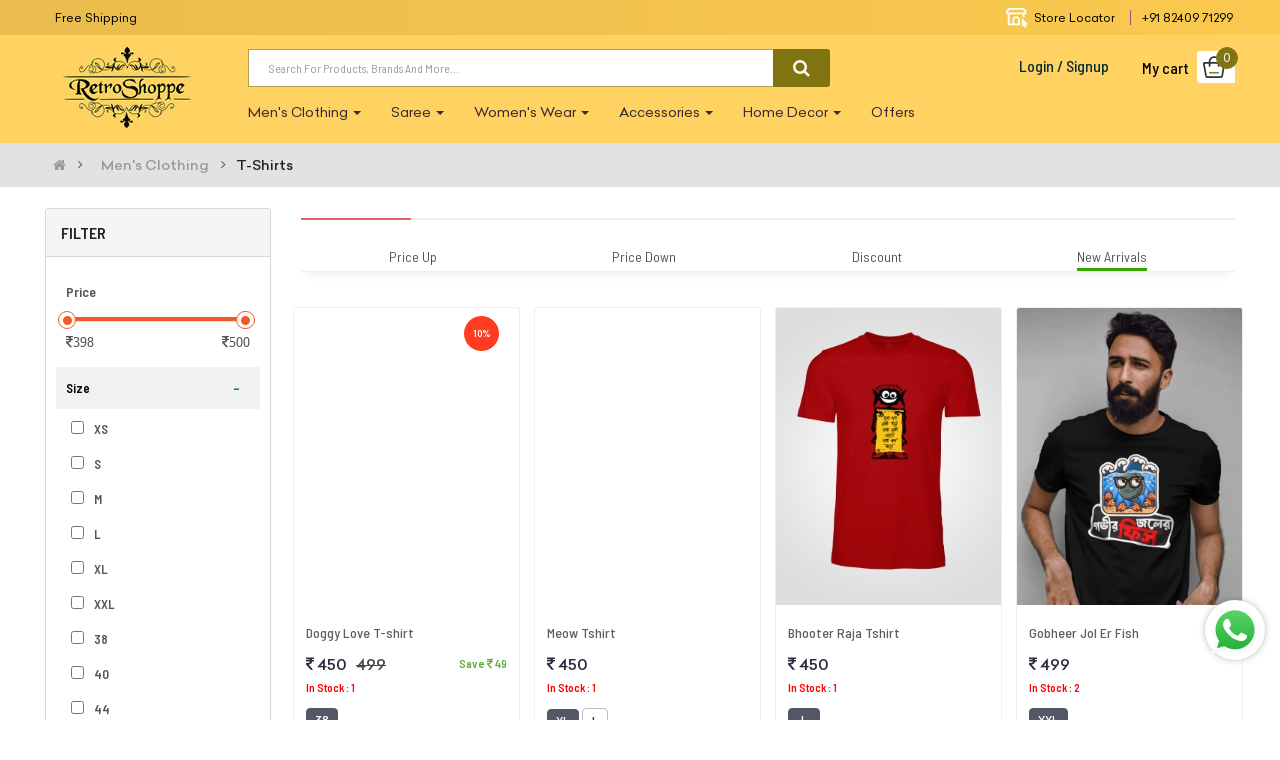

--- FILE ---
content_type: text/html; charset=UTF-8
request_url: https://er4u.net/www.retroshoppe.in/TShirts-5.html
body_size: 21456
content:
<!DOCTYPE html>
<html lang="en">
<head>
    <meta http-equiv="Content-Type" content="text/html; charset=utf-8" />
    
      
<!-- Favicon
============================================ -->
<link rel="shortcut icon" type="image/png" href="ico/favicon.ico"/>


<!-- Libs CSS
============================================ -->
<link rel="stylesheet" href="css/bootstrap/css/bootstrap.min.css">
<link href="css/font-awesome/css/font-awesome.min.css" rel="stylesheet">
<!-- <link href="js/datetimepicker/bootstrap-datetimepicker.min.css" rel="stylesheet"> -->
<link href="js/owl-carousel/owl.carousel.css" rel="stylesheet">
<link href="dist/assets/owl.carousel.css" rel="stylesheet">
<link href="css/themecss/lib.css" rel="stylesheet">
<link href="js/jquery-ui/jquery-ui.min.css" rel="stylesheet">
<!-- <link href="js/minicolors/miniColors.css" rel="stylesheet"> -->
<link rel="stylesheet" href="css/tmm_form_wizard_style_demo.css">
<link href="css/jquery.ui.css" rel="stylesheet">

<!-- Theme CSS
============================================ -->
<link href="css/themecss/so_searchpro.css" rel="stylesheet">
<link href="css/themecss/so_megamenu.css" rel="stylesheet">
<link href="css/themecss/so-categories.css" rel="stylesheet">    
<link href="css/themecss/so-listing-tabs.css" rel="stylesheet">
<!-- <link href="css/themecss/so-newletter-popup.css" rel="stylesheet"> -->


<link href="css/footer/footer1.css" rel="stylesheet">
<link href="css/header/header2.css" rel="stylesheet">
<!-- <link href="css/home2.css" rel="stylesheet">   -->
<link href="css/home4.css" rel="stylesheet">
<link id="color_scheme" href="css/theme.css" rel="stylesheet"> 
<link href="css/responsive.css" rel="stylesheet">


<!-- Google web fonts
============================================ -->
<link rel="preconnect" href="https://fonts.gstatic.com">
<!-- <link href="https://fonts.googleapis.com/css2?family=Bebas+Neue&family=Poppins:wght@300;400;500&display=swap" rel="stylesheet">
<link href="https://fonts.googleapis.com/css2?family=Berkshire+Swash&display=swap" rel="stylesheet">
<link href="https://fonts.googleapis.com/css2?family=Poppins:wght@400;500;600&display=swap" rel="stylesheet">
<link href="https://fonts.googleapis.com/css?family=Be+Vietnam:400,500,600|Roboto:300,400,400i,500,500i,700&display=swap" rel="stylesheet">
<link href="https://fonts.googleapis.com/css2?family=Barlow+Semi+Condensed:wght@300;400;500;600&display=swap" rel="stylesheet">
<link href="https://fonts.googleapis.com/css2?family=Sansita+Swashed&display=swap" rel="stylesheet"> -->
<link href="https://fonts.googleapis.com/css2?family=Barlow+Semi+Condensed:wght@300;400;500;600&display=swap" rel="stylesheet">
<link rel="stylesheet" href="css/bootstrap/css/bootstrap-select.min.css" />
<!-- <script  type="text/javascript"   src="js/jquery.fancybox.js"></script> -->

<script type="text/javascript" src="js/jquery-2.2.4.min.js"></script>   
<script  type="text/javascript"  src="js/cookie.js"></script>
<script  type="text/javascript"  src="js/custom.js"></script>
<link rel="stylesheet" href="css/jquery.ui.css">
<script>
var cb=function(){var e=document.createElement("link");e.rel="stylesheet",e.href="alert/css/alert.min.css";var t=document.getElementsByTagName("head")[0];t.parentNode.insertBefore(e,t)},raf=requestAnimationFrame||mozRequestAnimationFrame||webkitRequestAnimationFrame||msRequestAnimationFrame;raf?raf(cb):window.addEventListener("load",cb);
</script>
<link  href="alert/css/alert.min.css" rel="stylesheet" />
<script>
var cb=function(){var e=document.createElement("link");e.rel="stylesheet",e.href="alert/css/theme.min.css";var t=document.getElementsByTagName("head")[0];t.parentNode.insertBefore(e,t)},raf=requestAnimationFrame||mozRequestAnimationFrame||webkitRequestAnimationFrame||msRequestAnimationFrame;raf?raf(cb):window.addEventListener("load",cb);
</script>
<script>
var cb=function(){var e=document.createElement("link");e.rel="stylesheet",e.href="css/marketdeal-style.css";var t=document.getElementsByTagName("head")[0];t.parentNode.insertBefore(e,t)},raf=requestAnimationFrame||mozRequestAnimationFrame||webkitRequestAnimationFrame||msRequestAnimationFrame;raf?raf(cb):window.addEventListener("load",cb);
</script>
<link href="alert/css/theme.min.css"    rel="stylesheet" />
<script src="alert/js/alert.min.js"></script>

<!--bootom menu--->
<link rel='stylesheet' href='css/material-components-web.css'>
<link rel='stylesheet' href='https://fonts.googleapis.com/icon?family=Material+Icons'>
<link rel='stylesheet' href='css/n.css'>
<!--bootom menu--->
    
<!--bottom menu code-->
<!--bootom nav css-->
<style>
/* Important stuff */.mdc-bottom-navigation {height: 56px;background-color: var(--mdc-theme-background, #fff);width: 100%;box-shadow: 0px 5px 5px -3px rgba(0, 0, 0, 0.2), 0px 8px 10px 1px rgba(0, 0, 0, 0.14), 0px 3px 14px 2px rgba(0, 0, 0, 0.12);overflow: hidden;z-index: 8;}.mdc-bottom-navigation__list {display: -webkit-box;display: flex;-webkit-box-pack: center;justify-content: center;height: 100%;}.mdc-bottom-navigation__list-item {text-shadow: 0px 0px 5px #eaeaf1;-webkit-box-flex: 1;flex: 1 1 0;display: -webkit-box;display: flex;-webkit-box-orient: vertical;-webkit-box-direction: normal;flex-direction: column;-webkit-box-align: center;align-items: center;-webkit-box-pack: start;justify-content: flex-start;padding: 6px 12px;min-width: 60px;max-width: 168px;box-sizing: border-box;/* color: var(--mdc-theme-text-secondary-on-background, rgba(0, 0, 0, 0.54));*/-webkit-user-select: none;-moz-user-select: none;-ms-user-select: none;user-select: none;}.mdc-bottom-navigation__list-item__icon {padding-top: 0px;pointer-events: none;-webkit-transition-property: padding-top, color;transition-property: padding-top, color;-webkit-transition-timing-function: cubic-bezier(0.4, 0, 0.2, 1);transition-timing-function: cubic-bezier(0.4, 0, 0.2, 1);-webkit-transition-duration: 100ms;transition-duration: 100ms;}.mdc-bottom-navigation__list-item__icon path {fill: var(--mdc-theme-text-secondary-on-background, rgba(0, 0, 0, 0.54));}.mdc-bottom-navigation__list-item__text {margin-top: auto;padding-bottom: 10px;font-size: 1.2rem;pointer-events: none;-webkit-transition-property: font-size, color;transition-property: font-size, color;-webkit-transition-timing-function: cubic-bezier(0.4, 0, 0.2, 1);transition-timing-function: cubic-bezier(0.4, 0, 0.2, 1);-webkit-transition-duration: 100ms;transition-duration: 100ms;}.mdc-bottom-navigation__list-item--activated .mdc-bottom-navigation__list-item__icon {/* padding-top: 10px;*/}.mdc-bottom-navigation__list-item--activated .mdc-bottom-navigation__list-item__text {font-size: 1.1rem;}.mdc-bottom-navigation__list-item--activated .mdc-bottom-navigation__list-item__icon,.mdc-bottom-navigation__list-item--activated .mdc-bottom-navigation__list-item__text {color: #ff3c20;}.mdc-bottom-navigation__list-item--activated .mdc-bottom-navigation__list-item__icon path,.mdc-bottom-navigation__list-item--activated .mdc-bottom-navigation__list-item__text path {fill: var(--mdc-theme-primary, #3b3d94);}.mdc-bottom-navigation--shifting .mdc-bottom-navigation__list-item {min-width: 56px;max-width: 96px;-webkit-transition-property: min-width, max-width;transition-property: min-width, max-width;-webkit-transition-timing-function: cubic-bezier(0.4, 0, 0.2, 1);transition-timing-function: cubic-bezier(0.4, 0, 0.2, 1);-webkit-transition-duration: 100ms;transition-duration: 100ms;}.mdc-bottom-navigation--shifting .mdc-bottom-navigation__list-item .mdc-bottom-navigation__list-item__icon {padding-top: 16px;-webkit-transition-property: padding-top;transition-property: padding-top;}.mdc-bottom-navigation--shifting .mdc-bottom-navigation__list-item .mdc-bottom-navigation__list-item__text {position: absolute;line-height: 10px;bottom: 0;opacity: 0;-webkit-transition-property: opacity, font-size;transition-property: opacity, font-size;}.mdc-bottom-navigation--shifting .mdc-bottom-navigation__list-item--activated {min-width: 96px;max-width: 168px;}.mdc-bottom-navigation--shifting .mdc-bottom-navigation__list-item--activated .mdc-bottom-navigation__list-item__icon {padding-top: 8px;-webkit-transition-property: padding-top;transition-property: padding-top;}.mdc-bottom-navigation--shifting .mdc-bottom-navigation__list-item--activated .mdc-bottom-navigation__list-item__text {white-space: nowrap;opacity: 1;}/* Demo Stuff */.demo-container {display: -webkit-box;display: flex;-webkit-box-pack: center;justify-content: center;-webkit-box-align: center;align-items: center;width: 100%;flex-wrap: wrap;}.demo-card::after {content: "";position: absolute;bottom: 0;width: 100%;height: 48px;background-color: black;background-image: url("https://storage.googleapis.com/material-design/publish/material_v_12/assets/0Bx4BSt6jniD7RWpaeTZqTmlYOHc/layout-structure-system-android1.png");background-repeat: no-repeat;background-position: center top;background-size: contain;z-index: 3;display: none;}.demo-card--landscape {width: 616px;height: 350px;padding-bottom: 0;padding-right: 48px;}.demo-card--landscape::after {height: 48px;width: 350px;-webkit-transform: rotate(270deg);transform: rotate(270deg);right: -350px;-webkit-transform-origin: left bottom;transform-origin: left bottom;}.demo-card--landscape .mdc-bottom-navigation {left: 0;bottom: 0 !important;width: calc(100% - 48px);}.demo-card--tablet {width: 840px;}.demo-card .mdc-bottom-navigation {position: absolute;bottom: 0px;}.demo-card .mdc-snackbar {position: absolute;bottom: 0px;width: 100%;border-radius: 0px;-webkit-transition-property: bottom;transition-property: bottom;}.demo-card .mdc-snackbar--active {bottom: 104px;}.demo-card .mdc-button {top: 0;margin: 6px 0px;align-self: center;}.demo-container-1 {--mdc-theme-primary: #009688;--mdc-theme-primary-light: #00ddc9;--mdc-theme-primary-dark: #004f47;}.demo-nav-theme .mdc-bottom-navigation {background-color: #00796B;}.demo-nav-theme .mdc-bottom-navigation__list-item {color: var(--mdc-theme-text-secondary-on-dark, rgba(255, 255, 255, 0.7));}.demo-nav-theme .mdc-bottom-navigation__list-item path {fill: var(--mdc-theme-text-secondary-on-dark, rgba(255, 255, 255, 0.7));}.demo-nav-theme .mdc-bottom-navigation__list-item--activated .mdc-bottom-navigation__list-item__icon,.demo-nav-theme .mdc-bottom-navigation__list-item--activated .mdc-bottom-navigation__list-item__text {color: var(--mdc-theme-text-primary-on-dark, white);}.demo-nav-theme .mdc-bottom-navigation__list-item--activated .mdc-bottom-navigation__list-item__icon path,.demo-nav-theme .mdc-bottom-navigation__list-item--activated .mdc-bottom-navigation__list-item__text path {fill: var(--mdc-theme-text-primary-on-dark, white);}.demo-nav {position: fixed;bottom: 0;width: 100%;z-index: 8;}.status-bar {height: 24px;background-color: rgba(0, 0, 0, 0.2);display: -webkit-box;display: flex;-webkit-box-pack: end;justify-content: flex-end;-webkit-box-align: center;align-items: center;padding: 0 8px;z-index: 3;position: absolute;top: 0;width: calc(100% - 48px);box-sizing: border-box;color: var(--mdc-theme-text-primary-on-dark, white);}.status-bar .material-icons {font-size: 18px;}.header-switch {margin-left: 0;margin-right: 24px;padding: 16px 0;align-self: center;}[dir="rtl"] .header-switch,.header-switch[dir="rtl"] {margin-left: 24px;margin-right: 0;}.logo {font-family: Roboto Mono, monospace;}.demo-card--tablet {width: 100%;}.demo-card {position: fixed;-webkit-box-align: end;align-items: flex-end;/* width: 400px;*/height: 56px;display: -webkit-box;display: flex;-webkit-box-orient: vertical;-webkit-box-direction: normal;flex-direction: column;margin: 0px;box-shadow: 0 0 0 1px rgba(0, 0, 0, 0.12);border-radius: 2px;/* padding-bottom: 48px;*/box-sizing: border-box;overflow: hidden;z-index: 9999;/* bottom: -48px;*/bottom: 0px;left: 0;}.items_cartss {width: 22px;height: 22px;line-height: 22px;text-align: center;border-radius: 100%;-moz-border-radius: 100%;-webkit-border-radius: 100%;position: absolute;top: 2px;left: 39px;font-size: 12px;color: #fff;background-color: #3b3d94;}

 @font-face {
  font-family: Celias;
  src: url(font/Celias.ttf);
}
@font-face {
  font-family: Celiaslight;
  src: url(font/Celias-Light.ttf);
}
@font-face {
  font-family: Celiasbold;
  src: url(font/Celias-Bold.ttf);
}
@font-face {
  font-family: Celiasblack;
  src: url(font/Celias-Black.ttf);
}
@font-face {
  font-family: Celiasmedium;
  src: url(font/Celias-Medium.ttf);
} 
.about-text p {text-align: justify;}
</style>
<div id="demo-content">
        <div id="loader-wrapper">
            <div id="loader"></div>
            <div class="loader-section section-left"></div>
            <div class="loader-section section-right"></div>
        </div>
</div>
    <!-- /.em-wrapper-header -->
    <title>
        T-Shirts    </title>
    <meta name="description" content="">
    <meta name="keywords" content="">
    <!-- modal -->

    <!-- modal -->
    <!-- Basic page needs
    ============================================ -->
    <meta name="viewport" content="width=device-width, initial-scale=1.0, maximum-scale=1.0, user-scalable=no">
	<style>
        #ui-id-1{z-index:99999 !important;}/*color change cart */
        .ui-slider { max-width: 260px !important; } .rslider { margin-top: 15px; margin-bottom: 15px;}
        .rslider #to-val { float: right; }.bg-bred {margin-bottom: 1px;}
    </style>
</head>

<body class="res layout-1">
    <div id="wrapper" class="wrapper-fluid banners-effect-5">
        <!-- Header Container  -->
        <!-- Header Container  -->

<style>@font-face {
    font-family: times;
    src: url(font/times.ttf);
    }
    @font-face {
    font-family: timesbd;
    src: url(font/timesbd.ttf);
    }
    @font-face {
    font-family: Celiasbold;
    src: url(font/Celias-Bold.ttf);
    }
    @font-face {
    font-family: Celiasblack;
    src: url(font/Celias-Black.ttf);
    }
    @font-face {
    font-family: Celias;
    src: url(font/Celias.ttf);
    }
    @font-face {
    font-family: Celiaslight;
    src: url(font/Celias-Light.ttf);
    }
    @font-face {
    font-family: Celiasbold;
    src: url(font/Celias-Bold.ttf);
    }
    @font-face {
    font-family: Celiasblack;
    src: url(font/Celias-Black.ttf);
    }
    @font-face {
    font-family: Celiasmedium;
    src: url(font/Celias-Medium.ttf);
    }  
@-webkit-keyframes animLoadedLogo {to {-webkit-transform: translate3d(0, 100%, 0) translate3d(0, 50px, 0) scale3d(0.65, 0.65, 1);}}@keyframes animLoadedLogo {to {-webkit-transform: translate3d(0, 100%, 0) translate3d(0, 50px, 0) scale3d(0.65, 0.65, 1);transform: translate3d(0, 100%, 0) translate3d(0, 50px, 0) scale3d(0.65, 0.65, 1);}}@-webkit-keyframes animLoadedLoader {to {opacity: 0;-webkit-transform: translate3d(0, -100%, 0) scale3d(0.3, 0.3, 1);}}@keyframes animLoadedLoader {to {opacity: 0;-webkit-transform: translate3d(0, -100%, 0) scale3d(0.3, 0.3, 1);transform: translate3d(0, -100%, 0) scale3d(0.3, 0.3, 1);}}@-webkit-keyframes animLoadedHeader {to {-webkit-transform: translate3d(0, -100%, 0);}}@keyframes animLoadedHeader {to {-webkit-transform: translate3d(0, -100%, 0);transform: translate3d(0, -100%, 0);}}@-webkit-keyframes animInitialHeader {from {opacity: 0;-webkit-transform: translate3d(0, 800px, 0);}}@keyframes animInitialHeader {from {opacity: 0;-webkit-transform: translate3d(0, 800px, 0);transform: translate3d(0, 800px, 0);}}

/*Dev Custom */
/*====================================================*/
.pos-cart {border-bottom: 0px solid #f5f5f5;padding-bottom: 0px;}.typeheader-2 .header-middle {background: #ffd262;   padding: 6px 0 6px 0;}.typeheader-2 .header-top {background: #fff;min-height: 73px;}.typeheader-2 ul.top-link > li.account {background: #807411;}.typeheader-2 .container-megamenu.horizontal ul.megamenu > li > a {color: #3a2a2f;font-family: 'Celias';}.typeheader-2 .container-megamenu.horizontal ul.megamenu>li:hover>a, .typeheader-2 .container-megamenu.horizontal ul.megamenu>li.active>a, .typeheader-2 .container-megamenu.horizontal ul.megamenu>li.menu_active>a {color: #18331e;}.container-megamenu.horizontal ul.megamenu li .sub-menu .content a, .container-megamenu.horizontal ul.megamenu li .sub-menu .content .html a.subcategory_item {color: #3a2a2f;}.container-megamenu.horizontal ul.megamenu li .sub-menu .content a:hover, .container-megamenu.horizontal ul.megamenu li .sub-menu .content .html a.subcategory_item:hover {color: #7f143d;}.container-megamenu ul.megamenu li .sub-menu .content {box-shadow: 0 6px 6px 0px rgba(0, 0, 0, 0.2);padding: 12px;border: 0;}
.lib-list-item-product2 {border: none;}.lib-list-item-product2 .image-dev .list-button-dev {position: absolute;top: 50%;left: 50%;z-index: 10;transform: translate3d(-50%, -50%, 0);-moz-transform: translate3d(-50%, -50%, 0);-webkit-transform: translate3d(-50%, -50%, 0);-ms-transform: translate3d(-50%, -50%, 0);}.lib-list-item-product2 .image-dev .list-button-dev li {display: inline-block;float: left;height: 40px;width: 40px;background: #fff;position: relative;border-width: 0 1px 0 0;border-style: solid;border-color: #ddd;opacity: 0;transition: transform 0.2s ease-in-out, opacity 0.2s ease-in-out;}.lib-list-item-product2 .image-dev .list-button-dev li:nth-child(1) {transform: translateX(40px);-moz-transform: translateX(40px);-webkit-transform: translateX(40px);-ms-transform: translateX(40px);z-index: 1;transition-delay: 0s;}.lib-list-item-product2 .image-dev .list-button-dev li:nth-child(2) {transition-delay: 0.2s;z-index: 2;}.lib-list-item-product2 .image-dev .list-button-dev li:nth-child(3) {transition-delay: 0.2s;z-index: 2;}.lib-list-item-product2 .image-dev .list-button-dev li:nth-child(4) {transform: translateX(-40px);-moz-transform: translateX(-40px);-webkit-transform: translateX(-40px);-ms-transform: translateX(-40px);z-index: 1;transition-delay: 0s;}.lib-list-item-product2 .image-dev .list-button-dev li:first-child {border-left: 1px solid #ddd;}.lib-list-item-product2 .image-dev .list-button-dev li a,.lib-list-item-product2 .image-dev .list-button-dev li button {background: none;position: absolute;width: 100%;height: 100%;top: 0;left: 0;line-height: 40px;text-align: center;box-shadow: none;border: none;color: #555;width: 40px;padding: 0;}.lib-list-item-product2 .image-dev .list-button-dev li:hover {background: #ff3c20;}.lib-list-item-product2 .image-dev .list-button-dev li:hover a,.lib-list-item-product2 .image-dev .list-button-dev li:hover button {color: #fff;}.lib-list-item-product2 .caption-dev {text-align: center;padding: 0 15px;}.lib-list-item-product2 .caption-dev .rating-dev {margin: 5px 0;}.lib-list-item-product2 .caption-dev .rating-dev .fa-stack-2x {font-size: 11px;}.lib-list-item-product2 .caption-dev .title-dev {color: #444;font-size: 13px;}.lib-list-item-product2 .caption-dev .price-dev .price.product-price {font-size: 16px;}.lib-list-item-product2 .caption-dev .price-dev .price-new {font-size: 16px;}.lib-list-item-product2 .caption-dev .price-dev .price-old {font-size: 12px;}.lib-list-item-product2 .caption-dev .add-cart-dev {background: #fff;border: 1px solid #ddd;font-size: 12px;text-transform: uppercase;color: #999;font-weight: bold;box-shadow: none;border-radius: 0;padding: 6px 20px;margin: 0 0 30px;transition: all 0.2s ease-in-out;-moz-transition: all 0.2s ease-in-out;-webkit-transition: all 0.2s ease-in-out;}.lib-list-item-product-over2 .image-dev .list-button-dev li {opacity: 1;transition: transform 0.2s ease-in-out, opacity 0.2s ease-in-out;}.lib-list-item-product-over2 .image-dev .list-button-dev li:nth-child(1) {transform: translateX(0);-moz-transform: translateX(0);-webkit-transform: translateX(0);-ms-transform: translateX(0);transition-delay: 0.2s;}.lib-list-item-product-over2 .image-dev .list-button-dev li:nth-child(2) {transition-delay: 0s;}.lib-list-item-product-over2 .image-dev .list-button-dev li:nth-child(3) {transition-delay: 0s;}.lib-list-item-product-over2 .image-dev .list-button-dev li:nth-child(4) {transform: translateX(0);-moz-transform: translateX(0);-webkit-transform: translateX(0);-ms-transform: translateX(0);transition-delay: 0.2s;}/*EFECT PRODUCT NUMBER*/.lib-two-img {position: relative;display: block;}.lib-two-img .img-1 {opacity: 1;position: relative;transition: all 0.5s ease-in-out;}.lib-two-img .img-2 {position: absolute;z-index: 0;top: 0;opacity: 0;display: block;transition: all 0.5s ease-in-out;left: 50%;transform: translateX(-50%);}.lib-two-img-over .img-1 {opacity: 0;transform-style: inherit;transition: all 0.5s ease-in-out;}.lib-two-img-over .img-2 {opacity: 1;transform-style: inherit;transition: all 0.5s ease-in-out;}/*EFFECT SLIDERHOME*/

@keyframes myeffect-slideshow {0% {opacity: 0;transform: translateY(-300px);-webkit-transform: translateY(-300px);-moz-transform: translateY(-300px);-ms-transform: translateY(-300px);-o-transform: translateY(-300px);}100% {opacity: 1;transform: translateY(0);-moz-transform: translateY(0);-webkit-transform: translateY(0);-ms-transform: translateY(0);-o-transform: translateY(0);}}@-webkit-keyframes myeffect-slideshow {0% {opacity: 0;transform: translateY(-300px);-webkit-transform: translateY(-300px);-moz-transform: translateY(-300px);-ms-transform: translateY(-300px);-o-transform: translateY(-300px);}100% {opacity: 1;transform: translateY(0);-moz-transform: translateY(0);-webkit-transform: translateY(0);-ms-transform: translateY(0);-o-transform: translateY(0);}}@-moz-keyframes myeffect-slideshow {0% {opacity: 0;transform: translateY(-300px);-webkit-transform: translateY(-300px);-moz-transform: translateY(-300px);-ms-transform: translateY(-300px);-o-transform: translateY(-300px);}100% {opacity: 1;transform: translateY(0);-moz-transform: translateY(0);-webkit-transform: translateY(0);-ms-transform: translateY(0);-o-transform: translateY(0);}}

/*===============================================
 [SASS DIRECTORY ]
 [1] BLOCK HEADER
 ==============================================*/
.typeheader-1 {background-color: #444444;}.typeheader-1.navbar-compact .header-middle {padding: 10px 0;margin: 0;}.typeheader-1.navbar-compact .header-bottom {padding: 10px 0;}.typeheader-1.navbar-compact #cart {margin-top: 3px;}.typeheader-1 .header-top {border-bottom: 1px solid rgb(66, 66, 66);color: #fff;font-size: 12px;min-height: 40px;}.typeheader-1 .header-top .module {display: table-cell;margin-bottom: 0;}.typeheader-1 .header-middle {clear: both;/* background-color: #aac134; */padding: 5px 0 4px 0;}.typeheader-1 .header-middle .middle-right {padding-top: 9px;-webkit-box-align: stretch;-moz-box-align: stretch;box-align: stretch;-webkit-align-items: stretch;-moz-align-items: stretch;-ms-align-items: stretch;-o-align-items: stretch;align-items: stretch;-ms-flex-align: stretch;display: -webkit-box;display: -moz-box;display: box;display: -webkit-flex;display: -moz-flex;display: -ms-flexbox;display: flex;-webkit-box-orient: horizontal;-moz-box-orient: horizontal;box-orient: horizontal;-webkit-box-direction: normal;-moz-box-direction: normal;box-direction: normal;-webkit-flex-direction: row;-moz-flex-direction: row;flex-direction: row;-ms-flex-direction: row;-webkit-box-pack: end;-moz-box-pack: end;box-pack: end;-webkit-justify-content: flex-end;-moz-justify-content: flex-end;-ms-justify-content: flex-end;-o-justify-content: flex-end;justify-content: flex-end;-ms-flex-pack: end;}.typeheader-1 .header-bottom {clear: both;padding-top: 5px;padding-bottom: 9px;/* background: #aac134; */}.typeheader-1 .telephone ul li {display: inline-block;position: relative;list-style: outside none none;padding-left: 18px;margin-left: 18px;padding-right: 0;}.typeheader-1 .telephone ul li:after {background-color: rgba(255, 255, 255, 0.4);content: "";height: 11px;position: absolute;left: 0;top: 5px;width: 1px;}.typeheader-1 .telephone ul li a {color: #fff;text-transform: capitalize;}.typeheader-1 .telephone ul li a i {margin-right: 1px;}.typeheader-1 .lang-curr {float: right;}.typeheader-1 .signin-w {padding-left: 30px;color: #fff;}.typeheader-1 .signin-w ul {list-style: none;}.typeheader-1 .signin-w ul li {float: left;}.typeheader-1 .signin-w ul li a {color: #fff;}.typeheader-1 .welcome-msg {color: #a8a8a5;font-size: 15px;line-height: 40px;clear: both;}.typeheader-1 .wishlist-comp {float: right;margin-right: 20px;}.typeheader-1 .wishlist-comp li {width: 40px;height: 40px;list-style: none;float: left;padding-top: 8px;margin-left: 15px;}.typeheader-1 .wishlist-comp li a i {font-size: 26px;color: #ffffff;}.typeheader-1 .wishlist-comp li a span {display: none;}.typeheader-1 .wishlist-comp li a.top-link-wishlist {width: 40px;height: 32px;display: block;overflow: hidden;text-indent: -999em;}.typeheader-1 .wishlist-comp li a.top-link-wishlist:before {font-family: 'FontAwesome';content: "\f004";font-size: 26px;color: #ffffff;display: block;text-indent: 0;}.typeheader-1 ul.top-link {list-style: none;margin: 0;vertical-align: top;display: inline-flex;}.typeheader-1 ul.top-link .dropdown-menu {border-radius: 0;}.typeheader-1 ul.top-link>li {padding: 0;position: relative;}.typeheader-1 ul.top-link>li .btn-group .btn-link {display: block;color: #fff;font-size: 12px;padding: 10px 0 8px;}.typeheader-1 ul.top-link>li>a {font-size: 12px;color: #fff;padding-left: 3px;}.typeheader-1 ul.top-link>li.account {line-height: 40px;}.typeheader-1 ul.top-link>li.account>a {padding: 0;margin: 0;}.typeheader-1 ul.top-link>li.account:before {content: "\f007";font-family: FontAwesome;font-size: 12px;}.typeheader-1 ul.top-link>li.account .dropdown-menu {left: 0;right: auto;}.typeheader-1 ul.top-link>li.open .dropdown-menu {display: block;}.typeheader-1 ul.top-link>li.language {margin-left: 20px;padding-left: 20px;}.typeheader-1 ul.top-link>li.language:before {background-color: rgba(255, 255, 255, 0.4);content: "";height: 11px;position: absolute;left: 0;top: 16px;width: 1px;}.typeheader-1 #sosearchpro .search {position: relative;margin: 0;width: 100%;border-radius: 3px;}.typeheader-1 #sosearchpro .search .select_category {border: none;border-right: 1px solid #d7d7d7;background-color: #f5f5f5;border-bottom-left-radius: 3px;border-top-left-radius: 3px;width: 22%;}.typeheader-1 #sosearchpro .search .select_category select {height: 40px;line-height: 40px;color: #666;font-size: 12px;padding: 0 15px;}.typeheader-1 #sosearchpro .search .select_category select:hover {cursor: pointer;}.typeheader-1 #sosearchpro .search .select_category.icon-select:after {color: #999;background-color: #f5f5f5;font-size: 16px;line-height: 42px;right: 0;left: auto;}.typeheader-1 #sosearchpro .search .input-group-btn {width: 0;}.typeheader-1 #sosearchpro .search button {position: absolute;top: 0px;right: 0px;height: 40px;text-align: center;line-height: 40px;padding: 0 35px;font-size: 14px;color: #fff;border-radius: 0;text-transform: upper-case;border-bottom-right-radius: 3px;border-top-right-radius: 3px;}.typeheader-1 #sosearchpro .search button i {font-size: 12px;color: #fff;}.typeheader-1 #sosearchpro .search input {border: none;border-radius: 0px;border-bottom-right-radius: 4px;border-top-right-radius: 4px;background-color: #fff;z-index: 0;height: 40px;padding-left: 20px;font-size: 12px;width: 100%;background-color: #fff;color: #999;}.typeheader-1 #sosearchpro .search input::-moz-placeholder {color: #999;opacity: 1;}.typeheader-1 #sosearchpro .search input:-ms-input-placeholder {color: #999;}.typeheader-1 #sosearchpro .search input::-webkit-input-placeholder {color: #999;}.typeheader-1 #sosearchpro .search input:focus {z-index: 0;}.typeheader-1 .shopping_cart {float: right;position: relative;}.typeheader-1 .shopping_cart .btn-shopping-cart .top_cart {position: relative;}.typeheader-1 .shopping_cart .btn-shopping-cart .top_cart .icon-c {width: 40px;height: 40px;border-radius: 50%;float: left;text-align: center;line-height: 40px;}.typeheader-1 .shopping_cart .btn-shopping-cart .top_cart .icon-c i {font-size: 18px;color: #fff;}.middle-right1 {padding-top: 9px;-webkit-box-align: stretch;-moz-box-align: stretch;box-align: stretch;-webkit-align-items: stretch;-moz-align-items: stretch;-ms-align-items: stretch;-o-align-items: stretch;align-items: stretch;-ms-flex-align: stretch;display: -webkit-box;display: -moz-box;display: box;display: -webkit-flex;display: -moz-flex;display: -ms-flexbox;display: flex;-webkit-box-orient: horizontal;-moz-box-orient: horizontal;box-orient: horizontal;-webkit-box-direction: normal;-moz-box-direction: normal;box-direction: normal;-webkit-flex-direction: row;-moz-flex-direction: row;flex-direction: row;-ms-flex-direction: row;-webkit-box-pack: end;-moz-box-pack: end;box-pack: end;-webkit-justify-content: flex-end;-moz-justify-content: flex-end;-ms-justify-content: flex-end;-o-justify-content: flex-end;justify-content: flex-end;-ms-flex-pack: end;}@media (max-width: 420px) {.min-height-xs{min-height:46px;}.search-xs{display: flex;align-items: center;} .search-xs i{font-size: 24px;color: #fff;font-weight: 400;}header.typeheader-2 .search-header-w #sosearchpro .search input.p-sr {width: 100%;border: 1px solid #eaeaea;height: 35px;line-height: 35px;border-bottom-left-radius: 5px;border-top-left-radius: 5px;}.search-xs{display: flex;align-items: center;} .search-xs i{font-size: 24px;color: #fff;font-weight: 400;}.search-list li{display: flex; -ms-flex-align: center;align-items: center;justify-content: space-between;width: 100%;}.search-list li a{padding: 0.8rem 0; -ms-flex-positive: 1;flex-grow: 1;}span.add--icon {height: 30px;min-width: 30px; padding: 0.8rem;display: -ms-flexbox;display: flex;-ms-flex-align: center;align-items: center;justify-content: center;background: url('images/arrow.svg') no-repeat 50%;}.search-header-xs{top: -13px !important;padding: 0;width: 70%;display: inline-block;}.search-xs i.fa-shopping-basket {font-size: 18px;color: #fff;margin-top: 3px;font-weight: 400; margin-left: -4px;}.search-xs .items_cartss{left: 25px;top: 2px;}button.new-btn{display:none;}.modal-header {background: #7f143d;min-height: 50px;}.modal-header .close {margin-top: 0px;margin-left: 1rem;color: #fff;font-size: 1.6rem;text-shadow: none;opacity: 1;font-weight: 500;}.modal-dialog {margin: 0 !important;}.modal-content{box-shadow: none!important;border: 0!important;border-radius: 0!important; height: 100vh;}button.new-btn{display:none;}}@media (min-width: 991px) and (-webkit-min-device-pixel-ratio: 0) {.typeheader-1 .shopping_cart .btn-shopping-cart .top_cart .icon-c {padding-top: 3px;}}.typeheader-1 .shopping_cart .btn-shopping-cart .top_cart .shopcart-inner {float: left;color: #fff;margin-left: 15px;margin-top: 13px;}.typeheader-1 .shopping_cart .btn-shopping-cart .top_cart .shopcart-inner .text-shopping-cart {font-size: 14px;font-weight: 700;margin-top: 0px;margin-bottom: 0;line-height: 100%;text-transform: uppercase;float: left;padding-right: 5px;}.typeheader-1 .shopping_cart .btn-shopping-cart .top_cart .shopcart-inner .total-shopping-cart {font-size: 12px;float: left;line-height: 100%;font-weight: 700;}.typeheader-1 .shopping_cart .btn-shopping-cart .top_cart .shopcart-inner .total-shopping-cart .items_cart2 {display: none;}.typeheader-1 .shopping_cart .btn-shopping-cart .top_cart .shopcart-inner .total-shopping-cart .items_cart {width: 22px;height: 22px;line-height: 22px;text-align: center;border-radius: 100%;-moz-border-radius: 100%;-webkit-border-radius: 100%;position: absolute;top: -6px;left: 27px;font-size: 12px;color: #fffffe;background-color: #c60605;}.typeheader-1 .shopping_cart .dropdown-menu {top: 100%;right: -15px;left: auto;color: #666;}.typeheader-1 .shopping_cart .shoppingcart-box:before {right: 50px;}.typeheader-1 .megamenu-style-dev .navbar-default {background: transparent;}.typeheader-1 .container-megamenu.horizontal ul.megamenu>li {margin-right: 30px;}.container-megamenu.horizontal ul.megamenu>li>a {font-size: 14px;text-transform: capitalize;}.typeheader-1 .container-megamenu.horizontal ul.megamenu>li>a {line-height: 100%;color: #ffffff;font-weight: 600;text-transform: uppercase;padding: 15px 0;}.typeheader-1 .container-megamenu.vertical {position: relative;}.typeheader-1 .container-megamenu.vertical #menuHeading .megamenuToogle-pattern .container:after {font-family: 'FontAwesome';content: "\f107";font-size: 16px;color: #fff;position: absolute;right: 20px;top: 0;font-weight: 400;}@media (min-width: 992px) {#ui-id-1{z-index:99999 !important;left: 263px !important;}.typeheader-1 .container-megamenu.vertical .vertical-wrapper {visibility: hidden;-webkit-opacity: 0;-moz-opacity: 0;-ms-opacity: 0;-o-opacity: 0;opacity: 0;transition: all 0.2s ease-in-out 0s;-moz-transition: all 0.2s ease-in-out 0s;-webkit-transition: all 0.2s ease-in-out 0s;position: absolute;width: 100%;top: 60px;}.typeheader-1 .container-megamenu.vertical:hover .vertical-wrapper {visibility: visible;-webkit-opacity: 1;-moz-opacity: 1;-ms-opacity: 1;-o-opacity: 1;opacity: 1;transition: all 0.2s ease-in-out 0s;-moz-transition: all 0.2s ease-in-out 0s;-webkit-transition: all 0.2s ease-in-out 0s;top: 40px;}}.common-home .typeheader-1 {margin-bottom: 30px;}.offer-area p:last-child {margin-bottom: 0;}.offer-area-content-mobile {display: none;}@media (min-width: 767px) and (max-width: 1920px) {ul.top-links li {display: inline-block;position: relative; list-style: outside none none;}ul.top-links li a {color: #FFFFFF;font-size: 12px;font-weight: normal;padding-left: 8px;border-right: 1px solid #9e5370;padding-right: 15px;}.right-option {float: right;}ul.top-links li:last-child a{border-right: 0px;padding-right: 0;}p.offer-area-content-desktop {font-size: 14px;line-height: 2;}.offer-area{font-family: 'Celias';font-weight: 400;color: #fcf9f3;position: relative;background: #fceabb;background: -webkit-linear-gradient(to left, #f8b500, #fceabb);background: linear-gradient(to left, #fbc94e, #e9bc4d);padding: 2px;min-height: 35px;display: flex;  align-items: center;width: 100%;transform: translateZ(0);}.offer-area-content {margin: 0;}.offer-area-cta {color: inherit;    border-bottom: 1px solid #fcf9f3;text-decoration: none;}.common-home .typeheader-1 .container-megamenu.vertical {position: relative;}.common-home .typeheader-1 .container-megamenu.vertical #menuHeading {margin: 0;}.common-home .typeheader-1 .container-megamenu.vertical #menuHeading .megamenuToogle-pattern {position: relative;}.common-home .typeheader-1 .container-megamenu.vertical #menuHeading .megamenuToogle-pattern:before {background-image: url(../../image/icon/icon-tit.png);bottom: -26px;content: "";height: 32px;left: 4px;position: absolute;width: 5px;z-index: 999;}.common-home .typeheader-1 .container-megamenu.vertical #menuHeading .megamenuToogle-pattern:after {background-image: url(../../image/icon/icon-tit.png);bottom: -26px;content: "";height: 32px;right: 4px;position: absolute;width: 5px;z-index: 999;}.common-home .typeheader-1 .container-megamenu.vertical .vertical-wrapper {visibility: visible;-webkit-opacity: 1;-moz-opacity: 1;-ms-opacity: 1;-o-opacity: 1;opacity: 1;transition: all 0.2s ease-in-out 0s;-moz-transition: all 0.2s ease-in-out 0s;-webkit-transition: all 0.2s ease-in-out 0s;}.common-home .typeheader-1 .container-megamenu.vertical:hover .vertical-wrapper {visibility: visible;-webkit-opacity: 1;-moz-opacity: 1;-ms-opacity: 1;-o-opacity: 1;opacity: 1;transition: all 0.2s ease-in-out 0s;-moz-transition: all 0.2s ease-in-out 0s;-webkit-transition: all 0.2s ease-in-out 0s;top: 60px;}}@media (min-width: 1200px) and (max-width: 1649px) {.typeheader-1 .bottom1 {width: 21%;}.typeheader-1 .bottom2 {width: 49%;}.typeheader-1 .bottom3 {width: 30%;}.typeheader-1 .container-megamenu.vertical .vertical-wrapper {margin-bottom: 30px;}.typeheader-1 .container-megamenu.vertical .vertical-wrapper ul.megamenu>a {padding-top: 12px;padding-bottom: 12px;}.typeheader-1 .container-megamenu.vertical .vertical-wrapper ul.megamenu .loadmore {padding-top: 12px;padding-bottom: 15px;}.typeheader-1 .container-megamenu.vertical .vertical-wrapper ul.megamenu .loadmore i {top: 12px;}.typeheader-1 #sosearchpro .search .select_category {width: 26%;}}@media (min-width: 1366px) and (max-width: 1649px) {.typeheader-1 .telephone ul li:first-child {display: none;}.typeheader-1 .header-middle {position: relative;}.typeheader-1 .middle-right {position: absolute;top: 0;right: 30px;}.typeheader-1 .main-menu {width: 83.3333%;}}@media (min-width: 1200px) and (max-width: 1365px) {.typeheader-1 .telephone {display: none;}.typeheader-1 .navbar-logo {width: 20%;}.typeheader-1 .header-middle {position: relative;}.typeheader-1 .middle-right {position: absolute;top: 0;right: 30px;}.typeheader-1 .main-menu {width: 80%;}}}/*color change cart */.after_shopping_cart {background-color: #f05a25 !important;}.after_items_carts {font-size: 14px !important;color: #fff !important;}@media (max-width: 667px) {.modal-header {background: #7f143d;min-height: 50px;}.modal-header .close {margin-top: 0px;margin-left: 1rem;color: #fff;font-size: 1.6rem;text-shadow: none;opacity: 1;font-weight: 500;}.typeheader-2 .header-top {font-size: 13px;min-height: 55px;padding: 5px 0;background: linear-gradient(222deg, #fff 83%, #fff 83.11%);/* background: linear-gradient(222deg, #689F39 83%, #689F39 83.11%);background: linear-gradient(222deg, #4ac10e 65%, #5cd41f 83.11%); */}.navbar-toggle .icon-bar {background: #000;height: 2px;margin: 7px 0;}header.typeheader-2 .search-header-w #sosearchpro .search .input-group-btn {position: absolute;left: 35px;top: 0px;height: 26px;border: 0;line-height: 23px;}.typeheader-2 #sosearchpro .search input {padding-left: 43px;}header.typeheader-2 .search-header-w #sosearchpro .search input {width: 342px;text-align: left;border: 1px solid #eaeaea;height: 35px;line-height: 35px;box-shadow:none;border-bottom-left-radius: 5px;border-top-left-radius: 5px;}header.typeheader-2 .search-header-w #sosearchpro .search button {height: 34px;top: 1px;background-color: #ffffff;}.input-group-btn:last-child>.btn {border-top-left-radius: 0px !important;border-bottom-left-radius: 0px !important;}.form-control::-moz-placeholder {opacity: 1;}.form-control:-ms-input-placeholder {}.form-control::-webkit-input-placeholder {font-size: 14px;}} @media (max-width: 1365px) and (min-width: 1200px) { .typeheader-2 .header-top-left {margin-left: 16%;}.form-group {margin-bottom: 0px;}}@media (min-width: 1200px) {.pos-cart{margin-top: 6px;}.typeheader-2 .header-top-left {margin-left: 0%;margin-top: 8px;}.form-group {margin-bottom: 0px;}}@media (max-width: 767px) {.typeheader-2 #sosearchpro .search input {color: #fff !important;}header.typeheader-2 .search-header-w {top: 0px;}.typeheader-2 #sosearchpro .search button {    background-color: #ffffff;border-left: 0px solid #ccccccbf;border-top: 0px solid #cccccc9e;border-top-right-radius: 0px !important;border-top-left-radius: 5px !important;border-bottom-left-radius: 5px !important;border-bottom: 0px solid #cccccca6;}header.typeheader-2 .search-header-w #sosearchpro .search button i {color: #b9b5b4;font-size: 16px;}.locations {display: flex;color: #fff;font-size: 16px;float: right;}}.typeheader-2 #sosearchpro .search input {font-size: 12px;text-transform: capitalize;}.text-whites{color: #bfb4b4;font-size: 12px;}/*color change cart */@media (max-width: 767px){.svg-logo {max-width: 175px !important;height: auto; margin:0 auto} .typeheader-2 .header-middle .middle2 {padding-top: 0px;padding-bottom: 0px;}.header-middle.navbar-compact {position: fixed;    z-index: 9;width: 100%;}.pos-cart{display:none;}.locations {color: #000; font-size: 13px;text-overflow: ellipsis; overflow: hidden;white-space: nowrap;width: 208px;line-height: 15px;font-family: 'Barlow Semi Condensed', sans-serif;}
.justify-content-center{justify-content: center;}
.btn-primary {color: #fff;border-color: #075909;border-radius: 10px;margin-top:4%;}
}.typeheader-2 #sosearchpro .search button i {color: #fcf9f3;}.typeheader-2 #sosearchpro .search input {    background-color: transparent;color: #7f143d;}.typeheader-2 #sosearchpro .search button:hover {background-color: #7f143d;}.typeheader-2 #sosearchpro .search {border: 1px solid rgba(4, 44, 51, 0.3);border-radius: 0px;background-color: transparent;}.typeheader-2 #sosearchpro .search button {background-color: #807411;height: 38px;    top: -1px;border-radius: 0 3px 3px 0;right: -3px;}.results {margin-top: 0.5em;border: none;}.results a {display: block;padding: 0.2em;}#ui-id-1{z-index:99999 !important;left: 263px !important;}#ui-id-2{z-index:99999 !important;}.logo-web {position: absolute;top: 4px;z-index: 9;}.ui-autocomplete .ui-menu-item a { color:#000 !important; }
.container-megamenu.horizontal ul.megamenu li .sub-menu .content a, .container-megamenu.horizontal ul.megamenu li .sub-menu .content .html a.subcategory_item {font-size: 14px;font-family: Celias;}  
@media all and (min-width:991px) and (max-width:1920px) {.typeheader-2 .shopping_cart .btn-shopping-cart .top_cart .icon-c {background-color: #ffffff;border-left: 0px;width: 38px;height: 32px;line-height: 32px;}.typeheader-2 .shopping_cart .btn-shopping-cart .top_cart .shopcart-inner {padding: 9px 8px;}.typeheader-2 .shopping_cart .btn-shopping-cart .top_cart .shopcart-inner .text-shopping-cart {font-weight: 500;font-size: 16px;margin-bottom: 0;}span.items_cart2 {width: 22px;    height: 22px;top: -4px;font-weight: 500;right: -3px;font-size: 12px;color: #ffffff;background-color: #807411;    border: 1px solid #807411;font-family: 'Celias' !important;display: flex;align-items: center;justify-content: center;
}.typeheader-2 .shopping_cart {border: 0px;}ul.top-links li {display: inline-block;position: relative; list-style: outside none none;}ul.top-links li a {color: #FFFFFF;font-size: 12px;font-weight: normal;padding-left: 8px;border-right: 1px solid #9e5370;padding-right: 15px;}.right-option {float: right;}ul.top-links li:last-child a{border-right: 0px;padding-right: 0;}.modal-header {background: #e0e0e0;min-height: 50px;display: flex;    align-items: center;justify-content: flex-start;}.search-header-w.search-header-xs {width: 85%;}.modal-header .close {margin-top: 0px !important;margin-left: 2rem;color: #4e4e4e; font-size: 1.5rem;text-shadow: none;opacity: 1;font-weight: 600;order: 2;background: white;padding: 11px;border-radius: 4px;}.modal-dialog {margin: 0 auto!important;}img.svg-logo {max-width: 87% !important;}}
@media (min-width: 667px) and (max-width: 768px) {.navbar-toggle .icon-bar {    background: #000;height: 2px;margin: 7px 0;}header.typeheader-2 .shopping_cart {top: 0px;margin-right: 0px;}header.typeheader-2 .header-middle {    padding: 0px 0 0 0;}.logo-web img {width: 84%;}header.typeheader-2 .shopping_cart .btn-shopping-cart .top_cart .shopcart-inner .text-shopping-cart{display:block}.typeheader-2 .shopping_cart .btn-shopping-cart .top_cart .shopcart-inner {padding: 9px 8px;}span.items_cart {width: 22px;height: 22px;top: -4px;font-weight: 500;right: -8px;font-size: 13px;color: #ffffff;background-color: #807411;border: 1px solid #807411;font-family: 'Celias' !important;position: absolute;text-align: center;vertical-align: middle;line-height: 20px;border-radius: 100%;}.pos-cart-sm {min-height: 70px;display: flex;align-items: center;justify-content: flex-end;}}
@media (max-width: 667px) {.offer-area-content-desktop {display:none;}.offer-area{font-family: 'Celias';font-weight: 400;color: #fcf9f3;position: relative;background: #7f143d;padding: 4px;text-align: center;width: 100%;transform: translateZ(0);}.offer-area-content {margin: 0;}.offer-area-cta {color: inherit;    border-bottom: 1px solid #fcf9f3;text-decoration: none;}.offer-area-content-mobile {display: block;
}.offer-area-content-mobile a{ color: #fcf9f3;border-bottom: 1px solid #fcf9f3;text-decoration: none;}
svg.icon.icon--search {width: 22px;height: 22px;margin: 0 auto;}.module h3.font-25 {margin-top: 0;padding-bottom: 0; background: #fff;padding: 10px 0;margin-bottom: 20px;font-size: 20px;}.banners.banners2 {padding-bottom:0px;}
}svg.icon.icon--search {width: 22px;height: 22px;margin: 0 auto;}


@media (min-width: 991px) and (max-width: 1920px){
ul.top-links li a {
    color: #010101 !important;}}
    
    .typeheader-2 #sosearchpro .search input {
    background-color: #fff;
    
}
header .myaccount{
    transform: rotateX(0deg);
}
</style><div class="offer-area offer-area-content-desktop" role="offer-area">
    <div class="container">
        <div class="row">
            <div class="col-lg-6 col-md-6 col-sm-6 col-xs-12">
                <ul class="top-links">
                <li><a href="#">Free Shipping</a></li>
                <!--<li><a href="#">Click & Collect</a></li>
                <li><a href="#">Return to Store</a></li>-->
                </ul>                   
            </div>
            <div class="col-lg-6 col-md-6 col-sm-6 col-xs-12">
                <div class="right-option">
                <ul class="top-links">
                    <li><a href="contact.php"><img src="theme/RetroShopee/image/clickcollect-icon.svg" alt=""> &nbsp;Store Locator </a></li>
                    <li><a href="#">+91 82409 71299 </a></li>
                    
                </ul> 
                </div>                 
            </div>
        </div>
    </div> 
</div>
<header id="header" class=" typeheader-2 hidden--headers ">
  
    <!-- Header center -->
    <div class="header-middle ">
        <div class="container">
            <div class="row">
                <div class="navbar-logo col-lg-2 col-md-3 col-sm-1 col-xs-2 visible-xs visible-sm">
                    <div class="navbar-header">
                        <button type="button" id="show-megamenu" data-toggle="collapse" class="navbar-toggle">
                            <span class="icon-bar"></span>
                            <span class="icon-bar"></span>
                            <span class="icon-bar"></span>
                        </button>
                    </div>
                </div>
                <!-- small modal -->

                <!-- Logo -->
                <div class="navbar-logo col-lg-2 col-md-2 col-sm-3 col-xs-8 ">
                    <div class="logo"> 
                        <a href="index.php">
                        <img  src="theme/RetroShopee/image/catalog/logo.png" class="svg-logo visible-xs" title="" alt="Your Store"/>
                        </a>
                    </div>
                    <div class="logo-web hidden-xs"> <a href="index.php">
                    <img src="theme/RetroShopee/image/catalog/logo.png" class="svg-logo " title=""     alt="Your Store"/></a>
                    </div>
                </div>





                <div class="col-sm-12   hidden-lg hidden-md hidden-sm"></div>

                <div class="col-lg-2 col-md-3 col-sm-12 col-xs-2 visible-xs">
                    <div class="min-height-xs search-xs" data-toggle="modal" data-target="#myModalFullscreen"
                        contenteditable="false">
                        <div class="icon-search visible-xs">
                            <svg focusable="false" class="icon icon--search" viewBox="0 0 21 21" role="presentation">
                                <g stroke-width="2" stroke="currentColor" fill="none" fill-rule="evenodd">
                                    <path d="M19 19l-5-5" stroke-linecap="square"></path>
                                    <circle cx="8.5" cy="8.5" r="7.5"></circle>
                                </g>
                            </svg>
                        </div>
                    </div>
                </div>




                <div class="header-top-left  col-lg-6 col-md-6 col-sm-2 col-xs-12 hidden-xs pl-0">
                    <div class="search-header-w" data-toggle="modal" data-target=""
                        contenteditable="false">
                        <div class="icon-search hidden-lg hidden-md hidden-sm hidden-xs">
                            <i class="fa fa-search"></i>
                        </div>
                        <div id="sosearchpro" class="sosearchpro-wrapper so-search ">
                            <form id="ssss" style="display:inline;" method="post">
                                <div id="search0" class="search input-group form-group">
                                    <input class="autosearch-input search_product_without_modal form-control " id="search-mobile2" type="text"
                                        value="" size="50" autocomplete="off"
                                        placeholder="Search for products, brands and more..." name="">
                                    <span class="input-group-btn">
                                        <button type="submit" class="button-search btn btn-primary submit_without_popup search-product"
                                            name="submit_search"><i class="fa fa-search"></i></button>
                                    </span>
                                </div>
                            </form>
                        </div>
                    </div>
                </div>






                <div class="pos-cart pos-cart-sm collapsed-block col-lg-4 col-md-4 col-sm-6 col-xs-2">
                    <ul class="top-link list-inline lang-curr hidden-xs">
                         
                        
                            <li class="hidden-xs">                                 <a class="iframe-link link-account link-lg btn-group" id="login_click" href="login_signup.php"
                                    title="Login" data-fancybox-type="iframe">Login /
                                    Signup</a>
                                
                            </li>
                        <li class="currency hidden-xs">
                            <div class="btn-group currencies-block">
                                <div class="shopping_cart">
                                    <div id="cart" class="btn-shopping-cart">

                                        <a data-loading-text="Loading... " class="btn-group top_cart dropdown-toggle"
                                            data-toggle="dropdown" aria-expanded="true">
                                            <div class="shopcart">

                                                <span class="items"><span class="items_cart visible-xs visible-sm">0</span></span>
                                                <div class="shopcart-inner">
                                                    <p class="text-shopping-cart"> My cart </p>
                                                    <span class="total-shopping-cart cart-total-full">
                                                        <span class="items">
                                                            <span class="items_cart2"> 0</span>
                                                            <span class="items_carts fa fa-inr total hide"> <span
                                                                    class="f-css"> &nbsp;0</span> </span>
                                                        </span>
                                                    </span>
                                                </div>
                                                <span class="icon-c">
                                                    <i class="fa"> <img src="theme/RetroShopee/images/cart.svg" /> </i>
                                                </span>
                                            </div>
                                        </a>

                                        <ul class="dropdown-menu pull-right shoppingcart-box" role="menu">
                                            <li>
                                                <table class="table table-striped">
                                                    <tbody id="CartItems">
                                                        <tr>
                                                            <td class="text-center" colspan="6">
                                                                You have no items in your shopping cart. </td>
                                                        </tr>
                                                    </tbody>
                                                </table>
                                            </li>
                                            <li>
                                                <div>
                                                    <table class="table table-bordered">
                                                        <tbody>

                                                            <tr>
                                                                <td class="text-left"><strong>Total</strong> </td>
                                                                <td class="text-right"><span
                                                                        class=" fa fa-inr total">0</span></td>
                                                            </tr>
                                                        </tbody>
                                                    </table>
                                                    <p class="text-right"> <a class="btn view-cart" href="mycart.php"><i
                                                                class="fa fa-shopping-cart"></i>View Cart</a>&nbsp;&nbsp;&nbsp; <a
                                                            class="btn btn-mega checkout-cart" href="mycart.php"><i
                                                                class="fa fa-share"></i>Checkout</a> </p>
                                                </div>
                                            </li>
                                        </ul>
                                    </div>
                                </div>
                            </div>
                        </li>
                    </ul>
                </div>
            </div> 
            <div class="row">
                <!-- Search -->
                <div class="middle2 col-lg-10 col-lg-offset-2 col-md-offset-3 col-md-9">
                    <div class="responsive so-megamenu megamenu-style-dev">
                        <nav class="navbar-default">
                            <div class=" container-megamenu  horizontal open ">
                                <div class="megamenu-wrapper">
                                    <img src="theme/RetroShopee/image/catalog/logo.png" style="width: 100%!important;" class="svg-logo hidden-lg hidden-md" title="" alt="Your Store">
                                    <span id="remove-megamenu" class="fa fa-times"></span>
                                    <div class="megamenu-pattern">
                                        <div class="container-mega">
                                            <ul class="megamenu" data-transition="slide" data-animationtime="250">
                                               
                                                
                                                <li class="visible-xs">
                                                   <a href="index.php"> <span
                                                           class="hidden-lg hidden-md material-icons mdc-bottom-navigation__list-item__icon"
                                                           style="font-size: 15px;margin-right: 7%;padding-left: 6%;">home</span>
                                                       Home </a>
                                               </li> 
                                             
                                               <!-- DYNAMIC -->


                                               

                                               <li class="Men's Clothing                                                with-sub-menu hover
                                                       ">
                                                   <p class="close-menu"></p>
                                                   <a href="MensClothing-3.html"
                                                       class="clearfix"><span
                                                           class="hidden-lg hidden-md material-icons mdc-bottom-navigation__list-item__icon"
                                                           style="font-size: 15px;padding-left: 6%;"><i
                                                               class="fa fa-th-list"></i></span>
                                                       Men's Clothing                                                       <b class="caret"></b>
                                                                                                          </a>
                                                                                                      <div class="sub-menu" style="width: 30%; right: auto;">
                                                       <div class="content">
                                                           <div class="row">
                                                               <div class="col-md-12">
                                                                   <div class="column">
                                                                       <div>
                                                                           <ul class="">


                                                                               
                                                                                                                                                              <!--<li><a href="MensClothing-3.html">All</a></li>-->
                                                                                                                                                              <li><a
                                                                                       href="Pyjamas-120.html">Pyjamas</a>
                                                                               </li>





                                                                               
                                                                                                                                                              <li><a
                                                                                       href="PanjabiorKurta-118.html">Panjabi or Kurta</a>
                                                                               </li>





                                                                               
                                                                                                                                                              <li><a
                                                                                       href="Shirts-4.html">Shirts</a>
                                                                               </li>





                                                                               
                                                                                                                                                              <li><a
                                                                                       href="TShirts-5.html">T-Shirts</a>
                                                                               </li>





                                                                                                                                                          </ul>

                                                                       </div>
                                                                   </div>
                                                               </div>
                                                            
                                                           </div>
                                                       </div>
                                                   </div>
                                               </li>




                                               

                                               <li class="Saree                                                with-sub-menu hover
                                                       ">
                                                   <p class="close-menu"></p>
                                                   <a href="Saree-137.html"
                                                       class="clearfix"><span
                                                           class="hidden-lg hidden-md material-icons mdc-bottom-navigation__list-item__icon"
                                                           style="font-size: 15px;padding-left: 6%;"><i
                                                               class="fa fa-th-list"></i></span>
                                                       Saree                                                       <b class="caret"></b>
                                                                                                          </a>
                                                                                                      <div class="sub-menu" style="width: 30%; right: auto;">
                                                       <div class="content">
                                                           <div class="row">
                                                               <div class="col-md-12">
                                                                   <div class="column">
                                                                       <div>
                                                                           <ul class="">


                                                                               
                                                                                                                                                              <!--<li><a href="Saree-137.html">All</a></li>-->
                                                                                                                                                              <li><a
                                                                                       href="KhadiCottonSaree-112.html">Khadi Cotton Saree</a>
                                                                               </li>





                                                                               
                                                                                                                                                              <li><a
                                                                                       href="SilkSaree-113.html">Silk Saree</a>
                                                                               </li>





                                                                               
                                                                                                                                                              <li><a
                                                                                       href="CottonSaree-141.html">Cotton Saree</a>
                                                                               </li>





                                                                               
                                                                                                                                                              <li><a
                                                                                       href="LinenSaree-140.html">Linen Saree</a>
                                                                               </li>





                                                                                                                                                          </ul>

                                                                       </div>
                                                                   </div>
                                                               </div>
                                                            
                                                           </div>
                                                       </div>
                                                   </div>
                                               </li>




                                               

                                               <li class="Women's wear                                                with-sub-menu hover
                                                       ">
                                                   <p class="close-menu"></p>
                                                   <a href="Womenswear-108.html"
                                                       class="clearfix"><span
                                                           class="hidden-lg hidden-md material-icons mdc-bottom-navigation__list-item__icon"
                                                           style="font-size: 15px;padding-left: 6%;"><i
                                                               class="fa fa-th-list"></i></span>
                                                       Women's wear                                                       <b class="caret"></b>
                                                                                                          </a>
                                                                                                      <div class="sub-menu" style="width: 30%; right: auto;">
                                                       <div class="content">
                                                           <div class="row">
                                                               <div class="col-md-12">
                                                                   <div class="column">
                                                                       <div>
                                                                           <ul class="">


                                                                               
                                                                                                                                                              <!--<li><a href="Womenswear-108.html">All</a></li>-->
                                                                                                                                                              <li><a
                                                                                       href="Saree-109.html">Saree</a>
                                                                               </li>





                                                                               
                                                                                                                                                              <li><a
                                                                                       href="StolesandDupattas-116.html">Stoles and Dupattas</a>
                                                                               </li>





                                                                               
                                                                                                                                                              <li><a
                                                                                       href="Kurti-117.html">Kurti</a>
                                                                               </li>





                                                                               
                                                                                                                                                              <li><a
                                                                                       href="Blouse-134.html">Blouse</a>
                                                                               </li>





                                                                               
                                                                                                                                                              <li><a
                                                                                       href="Kaftan-135.html">Kaftan</a>
                                                                               </li>





                                                                               
                                                                                                                                                              <li><a
                                                                                       href="TopsandTshirts-136.html">Tops and Tshirts</a>
                                                                               </li>





                                                                                                                                                          </ul>

                                                                       </div>
                                                                   </div>
                                                               </div>
                                                            
                                                           </div>
                                                       </div>
                                                   </div>
                                               </li>




                                               

                                               <li class="Accessories                                                with-sub-menu hover
                                                       ">
                                                   <p class="close-menu"></p>
                                                   <a href="Accessories-95.html"
                                                       class="clearfix"><span
                                                           class="hidden-lg hidden-md material-icons mdc-bottom-navigation__list-item__icon"
                                                           style="font-size: 15px;padding-left: 6%;"><i
                                                               class="fa fa-th-list"></i></span>
                                                       Accessories                                                       <b class="caret"></b>
                                                                                                          </a>
                                                                                                      <div class="sub-menu" style="width: 30%; right: auto;">
                                                       <div class="content">
                                                           <div class="row">
                                                               <div class="col-md-12">
                                                                   <div class="column">
                                                                       <div>
                                                                           <ul class="">


                                                                               
                                                                                                                                                              <!--<li><a href="Accessories-95.html">All</a></li>-->
                                                                                                                                                              <li><a
                                                                                       href="Jewellery-121.html">Jewellery</a>
                                                                               </li>





                                                                               
                                                                                                                                                              <li><a
                                                                                       href="BagsandBoxes-122.html">Bags and Boxes</a>
                                                                               </li>





                                                                               
                                                                                                                                                              <li><a
                                                                                       href="Masks-110.html">Masks</a>
                                                                               </li>





                                                                                                                                                          </ul>

                                                                       </div>
                                                                   </div>
                                                               </div>
                                                            
                                                           </div>
                                                       </div>
                                                   </div>
                                               </li>




                                               

                                               <li class="Home Decor                                                with-sub-menu hover
                                                       ">
                                                   <p class="close-menu"></p>
                                                   <a href="HomeDecor-123.html"
                                                       class="clearfix"><span
                                                           class="hidden-lg hidden-md material-icons mdc-bottom-navigation__list-item__icon"
                                                           style="font-size: 15px;padding-left: 6%;"><i
                                                               class="fa fa-th-list"></i></span>
                                                       Home Decor                                                       <b class="caret"></b>
                                                                                                          </a>
                                                                                                      <div class="sub-menu" style="width: 30%; right: auto;">
                                                       <div class="content">
                                                           <div class="row">
                                                               <div class="col-md-12">
                                                                   <div class="column">
                                                                       <div>
                                                                           <ul class="">


                                                                               
                                                                                                                                                              <!--<li><a href="HomeDecor-123.html">All</a></li>-->
                                                                                                                                                              <li><a
                                                                                       href="HandpaintedKettles-130.html">Hand painted Kettles</a>
                                                                               </li>





                                                                               
                                                                                                                                                              <li><a
                                                                                       href="TeaSetcombo-138.html">Tea Set combo</a>
                                                                               </li>





                                                                               
                                                                                                                                                              <li><a
                                                                                       href="Wallhangers-124.html">Wall hangers</a>
                                                                               </li>





                                                                               
                                                                                                                                                              <li><a
                                                                                       href="BedSheets-126.html">Bed Sheets</a>
                                                                               </li>





                                                                                                                                                          </ul>

                                                                       </div>
                                                                   </div>
                                                               </div>
                                                            
                                                           </div>
                                                       </div>
                                                   </div>
                                               </li>




                                               

                                               <li class="Offers">
                                                   <p class="close-menu"></p>
                                                   <a href="Offers-101.html"
                                                       class="clearfix"><span
                                                           class="hidden-lg hidden-md material-icons mdc-bottom-navigation__list-item__icon"
                                                           style="font-size: 15px;padding-left: 6%;"><i
                                                               class="fa fa-th-list"></i></span>
                                                       Offers                                                   </a>
                                                   









                                               <!-- DYNAMIC -->



                                               
                                                

                                               

                                               <li class="visible-xs">
                                                   <a href="mycart.php" class="clearfix">
                                                       <span
                                                           class="material-icons mdc-bottom-navigation__list-item__icon"
                                                           style="font-size: 15px;margin-right: 7%;padding-left: 6%;">shopping_cart</span>
                                                        Cart & Checkout 
                                                   </a>
                                               </li>
                                                                                              <!--   <li class="visible-xs">
                                                   <a href="#new-intervention" class="clearfix share">
                                                       <span
                                                           class="material-icons mdc-bottom-navigation__list-item__icon"
                                                           style="font-size: 13px;margin-right: 3%;padding-left: 6%;"><i
                                                               class="fa fa-share-alt" aria-hidden="true"></i></span>
                                                       <strong>Share App</strong>
                                                   </a>
                                               </li>-->
                                                                                              <li class="visible-xs">
                                                   <a href="contact.php"> <span
                                                           class="hidden-lg material-icons mdc-bottom-navigation__list-item__icon"
                                                           style="font-size: 15px;margin-right: 7%;padding-left: 6%;">call</span>
                                                       contact us </a>
                                               </li>
                                               <li class="visible-xs">
                                                   <a href="privacy.php"> <span
                                                           class="hidden-lg material-icons mdc-bottom-navigation__list-item__icon"
                                                           style="font-size: 15px;margin-right: 7%;padding-left: 6%;">lock</span>
                                                       privacy policy </a>
                                               </li>
                                            </ul>
                                        </div>
                                    </div>
                                </div>
                            </div>
                        </nav>
                    </div>
                </div>


                <div class="header-top-left col-lg-4 col-md-4 col-sm-4 col-xs-12 hidden-lg ">
                    <div class="search-header-w"  style="display:none">
                        <div class="icon-search hidden-lg hidden-md hidden-sm hidden-xs">
                            <i class="fa fa-search"></i>
                        </div>
                        <div id="sosearchpro" class="sosearchpro-wrapper so-search ">
                            <form id="" style="display:inline;" method="post">
                                <div id="search0" class="search input-group form-group">
                                    <input class="autosearch-input form-control " id="search-mobile2" type="text"
                                        value="" size="50" autocomplete="off" placeholder="Search products..." name="">
                                    <span class="input-group-btn">
                                        <button type="submit" class="button-search btn btn-primary search-product"
                                            name="submit_search"><i class="fa fa-search"></i></button>
                                    </span>
                                </div>
                            </form>
                        </div>
                    </div>
                </div>
            </div>
        </div>
    </div>
    <!-- //Header center -->

    <div class="modal fade modal-fullscreen  footer-to-bottom" id="myModalFullscreen" tabindex="-1" role="dialog"
        aria-labelledby="myModalLabel" aria-hidden="true">
        <div class="modal-dialog animated fadeInDown">
            <div class="modal-content">
                <div class="modal-header">
                    <button type="button" class="close" data-dismiss="modal" aria-hidden="true">Cancel</button>
                    <div class="search-header-w search-header-xs">
                        <div class="icon-search hidden-lg hidden-md hidden-sm hidden-xs">
                            <i class="fa fa-search"></i>
                        </div>
                        <div id="sosearchpro" class="sosearchpro-wrapper so-search ">
                            <form id="searchthis" style="display:inline;" method="post">
                                <div id="search0" class="search input-group form-group">
                                    <input class="autosearch-input form-control popup_mobile p-sr" id="search-mobile"
                                        type="text" value="" size="50" autocomplete="off"
                                        placeholder="Search products...." name="q2">
                                    <input type="hidden" name="catid" value="" id="search_cat" />
                                    <input type="hidden" name="search" value="true" />
                                    <span class="input-group-btn">
                                        <button type="submit" class="button-search btn btn-primary search-product"
                                            name="submit_search"><i class="fa fa-search"></i></button>
                                    </span>
                                </div>
                                <input type="hidden" name="route" value="product/search" />
                            </form>
                        </div>
                    </div>
                </div>
            </div>
            <!-- /.modal-content -->
        </div>
        <!-- /.modal-dialog -->
    </div>

    <!-- /.modal -->


</header>
<!--Header Container  -->
<script>
$(document).ready(function() {
    $('.shopcart').click(function() {
        if ($('.items_cart2').text() != '0') {
            window.location.href = 'mycart.php';
        }
    });
});
</script>        <style>
.bg-black{background:#fff;}.cat-tab {width: 100%;color: #ffffff;position: relative;}.cat-tab::after {content: '';display: inline-block;width: 30px;height: 45px;position: absolute;top: 0;right: 0;z-index: 1;background-image:linear-gradient(90deg, rgba(2, 196, 217, 0),#fff 40%);background-position: center center;}.cat-tab_items {width: 100%;white-space: nowrap;overflow: auto;padding: 0;display: flex;align-items: center;justify-content: normal;margin: 0;line-height: 35px;vertical-align: middle;}.cat-tab_items::after {content: '';display: inline-block;vertical-align: middle;width: 30px;height: 45px;position: relative;z-index: 2;background-image: linear-gradient(90deg, rgba(2, 196, 217, 0),#fff 40%);}.cat-tab_item {display: inline-block;padding: 5px 10px;margin: 0;position: relative;font-family: 'Be Vietnam', sans-serif;font-size: 15px;letter-spacing: .08em;min-height: 45px;width:350px!important;}.cat-tab_item::after {content: '';height: 3px;background: #689f39;position: absolute;left: 0;right: 0;bottom: 0;display: none;}.cat-tab_item--selected:after {display: block;}.cat-tab_item a {color: #000;}.cat-tab_item--selected a{color: #000;}.cat-tab::-webkit-scrollbar {display:none;}.cat-tab scrollbar {display:none;}
</style>
<!-- Header Top -->
<div class="cat-tab bg-black pt-5p hidden-compact visible-xs">
    <div class="container">
        <div class="row">
            <div class="header-top-left col-xs-12">  
                <div class="hidden-lg hidden-md">
                    <ul class="top-link top1 cat-tab_items">
                                            <li class="cat-tab_item top11 top_menu_item-3 " ><a  onclick="top_producr_load('3')"> Men's Clothing  </a></li>
                                            <li class="cat-tab_item top11 top_menu_item-95 " ><a  onclick="top_producr_load('95')"> Accessories  </a></li>
                                            <li class="cat-tab_item top11 top_menu_item-101 " ><a  onclick="top_producr_load('101')"> Offers  </a></li>
                                            <li class="cat-tab_item top11 top_menu_item-102 " ><a  onclick="top_producr_load('102')"> Discounted Items  </a></li>
                                            <li class="cat-tab_item top11 top_menu_item-103 " ><a  onclick="top_producr_load('103')"> New Arrivals  </a></li>
                                            <li class="cat-tab_item top11 top_menu_item-108 " ><a  onclick="top_producr_load('108')"> Women's wear  </a></li>
                                            <li class="cat-tab_item top11 top_menu_item-123 " ><a  onclick="top_producr_load('123')"> Home Decor  </a></li>
                                            <li class="cat-tab_item top11 top_menu_item-137 " ><a  onclick="top_producr_load('137')"> Saree  </a></li>
                                
                    </ul>
                </div>   
            </div> 
        </div>
    </div>
</div>
<!-- //Header Top -->        <!-- //Header Container  -->
        <!-- Main Container  -->
        <div class="main-container" style="background:#fff;">
            <style> 
ul.breadcrumb li:nth-child(2){display:none;}button.new-btn1{display:none!important; right: -62px;color: #fff;background: #699f41;border-radius: 3px;padding: 4px 8px;border: 2px solid #5a8c28;}@media (max-width: 767px)
    {button.new-btn1{display:none!important;}} ul.breadcrumb li a{font-family: 'Celiasmedium' !important;}</style>
<div class="bg-bred">
 <div class="container">
    <div id="mobile-subcat-bar"> </div>
		<ul class="breadcrumb hidden-xs"><li>
		<a href="index.php"><i class="fa fa-home"></i></a>  </li>
						<li>
					<a  href="index.php"  class="hide" >
						 Shop BY Category 
					</a>
				</li>
							<li>
					<a  href="" >
						 Men's Clothing 
					</a>
				</li>
							<li>
					<a  href="TShirts-5.html" >
						 T-Shirts 
					</a>
				</li>
					</ul>
		<button type="button" title="Proceed to Checkout" class="btn1 new-btn1 btn-4c btn-checkout  quick_checkout hide">Proceed to Checkout</button>
 </div>
</div>
<script>
$(document).ready(function(){
	$('.quick_checkout').click(function(){
		window.location.href='mycart.php';
	});
});
var mobile = (/iphone|ipod|android|blackberry|mini|windows\sce|palm/i.test(navigator.userAgent.toLowerCase()));  
    if(mobile){
        $('.quick_checkout').hide(); // OR you can use $('.navWrap').hide();
    }
</script>            <div class="container-fluid" >
                <div class="row mb-10" style="margin-bottom: 20px;">
                    
                </div>
            </div>
            <div class="container">                
                <div class="row">
                    <!--Left Part Start -->
                    <aside class="col-sm-3 col-md-3 content-aside hidden-xs" id="column-left">
<div class="module">
<h3 class="modtitle">Filter </h3>
<div class="modcontent ">
<style>
    #vertical-menu {margin: 10px auto 0 auto;color: #0000;}#vertical-menu h3 {font-size: 13px;line-height: 34px;padding: 4px 10px;cursor: pointer;background: #F1F1F1;color: #000000;text-transform: capitalize;font-weight: 600;margin: 3px 0;}#vertical-menu h3:hover {text-shadow: 0 0 1px rgba(255, 255, 255, 0.7);}#vertical-menu h3 span {font-size: 16px;margin-right: 10px;}#vertical-menu li {list-style-type: none;}#vertical-menu ul ul li a {text-decoration: none;font-size: 13px;line-height: 25px;display: block;padding: 5px 15px;transition: all 0.15s;font-weight: 600;font-family: 'Barlow Semi Condensed', sans-serif;}#vertical-menu ul ul li a:hover {}#vertical-menu ul ul {display: none;}#vertical-menu ul li h3 span {color: #10739A;float: right;}
</style>
    <div class=" em-col-left em-sidebar">
        <div class="em-wrapper-area02"></div>
        <div class="em-line-01 block block-layered-nav">
            <div class="box-content box-category">
                            </div>
            <dl>
                <dd>
                    <p class="block-subtitle"></p>
                    <div class="box-content box-category"> </div>
                </dd>
                
                <dt> Price</dt>
                <dd>
                    <div class="rslider">
                        <div id="slider-range"></div>
                        <input type="hidden" id="min_price" value="398"/>
                        <input type="hidden" id="max_price" value="500"/>
                        <div class="values">
                            <span id="from-val">
                                <span class="fa fa-inr min_amount" id="min_amount" > 
                                    <span class="hebbo-font font-bold">
                                    398                                    </span>
                                </span>
                            </span> 
                            <span id="to-val">
                                <span class="fa fa-inr max_amount" id="max_amount" > 
                                    <span class="hebbo-font font-bold">
                                        500                                    </span> 
                                </span>
                            </span> 
                        </div>
                    </div>
                </dd>
            </dl>
                
            <div id="vertical-menu" >
                <ul class="">
                    <li class="active" >
                        <h3>
                            Size 
                            <span class="plus">-</span>
                        </h3>
                        <ul class="modal-choices modal-choices-size" id="scroll-attribute">

                                                        <li class="active">
                                <a href="#.">
                                    <input type="checkbox"  value="XS" class="select-roles" style="margin-right:10px;">XS                                </a>
                            </li>
                                                        <li class="active">
                                <a href="#.">
                                    <input type="checkbox"  value="S" class="select-roles" style="margin-right:10px;">S                                </a>
                            </li>
                                                        <li class="active">
                                <a href="#.">
                                    <input type="checkbox"  value="M" class="select-roles" style="margin-right:10px;">M                                </a>
                            </li>
                                                        <li class="active">
                                <a href="#.">
                                    <input type="checkbox"  value="L" class="select-roles" style="margin-right:10px;">L                                </a>
                            </li>
                                                        <li class="active">
                                <a href="#.">
                                    <input type="checkbox"  value="XL" class="select-roles" style="margin-right:10px;">XL                                </a>
                            </li>
                                                        <li class="active">
                                <a href="#.">
                                    <input type="checkbox"  value="XXL" class="select-roles" style="margin-right:10px;">XXL                                </a>
                            </li>
                                                        <li class="active">
                                <a href="#.">
                                    <input type="checkbox"  value="38" class="select-roles" style="margin-right:10px;">38                                </a>
                            </li>
                                                        <li class="active">
                                <a href="#.">
                                    <input type="checkbox"  value="40" class="select-roles" style="margin-right:10px;">40                                </a>
                            </li>
                                                        <li class="active">
                                <a href="#.">
                                    <input type="checkbox"  value="44" class="select-roles" style="margin-right:10px;">44                                </a>
                            </li>
                                                    </ul>
                    </li>
                </ul>

                <ul class="">
                    <li class="active" >
                        <h3>Colour<span class="plus">-</span>                        </h3>
                        <ul class="modal-choices modal-choices-color" id="scroll-attribute2">
                                                                                    <li class="active">
                                <a href="#.">
                                    <input type="checkbox"  value="1" class="select-roles" style="margin-right:10px;">Black                                </a>                            </li>
                                                        <li class="active">
                                <a href="#.">
                                    <input type="checkbox"  value="7" class="select-roles" style="margin-right:10px;">Green                                </a>                            </li>
                                                        <li class="active">
                                <a href="#.">
                                    <input type="checkbox"  value="4" class="select-roles" style="margin-right:10px;">Grey                                </a>                            </li>
                                                        <li class="active">
                                <a href="#.">
                                    <input type="checkbox"  value="14" class="select-roles" style="margin-right:10px;">Lavender                                </a>                            </li>
                                                        <li class="active">
                                <a href="#.">
                                    <input type="checkbox"  value="5" class="select-roles" style="margin-right:10px;">Red                                </a>                            </li>
                                                        <li class="active">
                                <a href="#.">
                                    <input type="checkbox"  value="13" class="select-roles" style="margin-right:10px;">Yellow                                </a>                            </li>
                                                    </ul>
                    </li>
                </ul>
                <ul class="">
                    <li class="active" >
                                            </li>
                </ul>
            </div>

        </div>
    </div>
</div>
</aside>

<script>
    var theme_fold='theme/RetroShopee/'; 
    if(theme_fold == "theme/pet-kingdom/" ){
        $(".content-aside .module").css("border-color", "#ff6730");
        $(".modtitle").css({"background-color": "#ff6730", "color": "#fff", "font-weight": "500"});  
    }
</script>                    <!--Left Part End -->
                    <!--Middle Part Start-->
                    <div id="content" class="col-md-9 col-sm-9">
                        <div class="products-category">
                            <h3 class="title-category hidden-xs">
                                T-Shirts                            </h3>
                            <!-- Filters -->
                            <div class="product-filter product-filter-top filters-panel sort-custom">
                                <div class="row">
                                    <div class="col-md-12 col-sm-12 pad-rl-both-xs">
                                        <div class="sort-page">
                                          <ul style="display: flex;justify-content: space-around;" >
                                              <li id="price_down"><a href="#" onClick="price_high_low_load()" >Price Up  </a></li>
                                                <li id="price_up"><a href="#" onClick="price_low_high_load()" >Price Down </a></li>
                                                <li id="disc"><a href="#" onClick="price_discount_load()" >Discount</a></li>
                                                <li id="new_arr"><a href="#" onClick="fresh_arrival_load()" >New Arrivals</a></li>
                                          </ul>
                                           
                                        </div>
                                    </div>
                                </div>
                            </div>
                            <!-- //end Filters -->
                            <!--changed listings-->
                            <div id="product_load" style="text-align:center" > 
                                <img src="images/product_load.gif">
                            </div>

                            <form action="" method="post" id="hidden_txt">
                                <input type="hidden" id="catid" name="catid" value="5" />
                               <input type="hidden" id="product_id1" name="product_id" value="" />
                                <input type="hidden" id="sound_term" name="sound_term" value="" />
                                <input type="hidden" id="search_type" name="search_type" value="0" />

                                <div id="min_max_price"> </div> 
                                <input type="hidden" id="filter_val_size" name="filter_val_size" value="">
                                <input type="hidden" id="filter_val_color" name="filter_val_color" value="">
                                <input type="hidden" id="filter_val_brand" name="filter_val_brand" value="">
                                <input type="hidden" id="filter_val_attr" name="filter_val_attr" value="">
								<input type="hidden" id="filter_val" name="filter_val" value="">
                                <input type="hidden" id="key_search" name="key_search" value="">
                            </form>

                            <div class="products-list row nopadding-xs so-filter-gird list">
                                <ul class="emcatalog-grid-mode products-grid emcatalog-disable-hover-below-mobile pad-new-hopla"
                                    id="loadpage">
                                </ul>
                                <!--// End Changed listings-->
                                <div class="formprocessgif" style="display:none;text-align: center;margin-bottom: 25px;font-size: 14px;"><img src="images/ajax-loader.gif">
                                    loading more product . Please wait...
                                </div>
                            </div>
                        </div>
                        <!--Middle Part End-->
                    </div>
                </div>
            </div>
        </div>
        <!-- //Main Container -->
        <!-- Footer Container -->
        <style> @media (max-width: 767px){.modal {z-index: 99999;}} .typefooter-1 .infos-footer ul li{ display: inline-block;background:none;font-size:16px;line-height:20px;font-weight:500;list-style:outside none none;padding:10px 10px 5px 0px;text-transform: none;margin-bottom:5px;}.typefooter-1 .box-footer .modcontent ul li{display: inline-block;}
.modal-content {height: 100vh;border-radius: 0;border: 0;box-shadow: none;}.modal-dialog {margin: 0;}.typefooter-1 .footer-middle{font-family: 'Celiasmedium';}.typefooter-1 .module .modtitle {color: #333;font-size: 16px;    font-weight: 500;text-transform: capitalize;letter-spacing: 0;}.typefooter-1 .infos-footer ul li {font-size: 14px;}.typefooter-1 .box-footer .modcontent ul li a {font-size: 14px;letter-spacing: 0;}.typefooter-1 .module .modtitle:after {background-color: #7f143d;}.typefooter-1 .module .modtitle {color: #7f143d;}.typefooter-1 .footer-bottom {background: #fceabb;background: -webkit-linear-gradient(to left, #f8b500, #fceabb);    background: linear-gradient(to left, #fbc94e, #e9bc4d);padding: 8px 0;}.typefooter-1 .footer-middle {padding-top: 15px;}
.hebbo-font{font-family: 'Celiasmedium' !important;}.typefooter-1 .footer-bottom .copyright {font-family: 'Celias';
}footer .copyright a {color: #eaba9a;}.box-account .modcontent {padding: 0;}
.whatsapp_chat {display: flex;background: #fff;color: #fff;padding: 0.1rem; margin: 0;align-items: center;
justify-content: center;border-radius: 50%;position: fixed;right: 1.5rem;bottom: 6rem;line-height: 25px;   -webkit-box-shadow: 0 0 10px -4px #333;-moz-box-shadow: 0 0 10px -4px #333; box-shadow: 0 0 10px -4px #333;z-index: 10;}.whatsapp_chat img{width: 58px;height: 58px;}.fab.fa-whatsapp {font: normal normal normal 30px/1 FontAwesome;}

.social-link{display: flex;
    justify-content: center;background-color: whitesmoke;margin-top: 18px;}
.social-link li {padding:0px 10px;}

.menu i {
    width: 26px;
    height: 26px;
    /*background: #333;*/
    background: #e82c51;
    text-align: center;
    border-radius: 100%;
    line-height: 26px;
    margin-right: 10px;
    color: #fff;
}

</style>
 
<footer class="footer-container typefooter-1 hidden-xs">      
        
    <div class="footer-middle ">
        <div class="container">
            <div class="row">
                <div class="col-lg-5 col-md-5 col-sm-12 col-xs-12 col-style">
                    <div class="infos-footer">
                        <a href="#" class="module"> <h3 class="modtitle">Help & support  </h3></a>
                            
                        <ul class="menu">
                           <!-- <li class="adres">
                            
                            </li>-->
                            <li ><i class="fa fa-whatsapp" aria-hidden="true" style="margin-right:10px;"></i>
                            +91 82409 71299 for WhatsApp queries
                            </li>
                            <li class="mail">
                            <i class="fa fa-envelope-open-o" aria-hidden="true" style="margin-right:10px;"></i> <a href="mailto:retroshoppe.in@gmail.com"> retroshoppe.in@gmail.com </a>
                            </li>
                            
                        </ul>
                    </div>


                </div>

             <!-- <div class="col-lg-2 col-md-2 col-sm-4 col-xs-12 col-style">
                    <div class="box-service box-footer">
                        <div class="module clearfix">
                            <h3 class="modtitle">Quick Link</h3>
                            <div class="modcontent">
                                <ul class="menu">
                                <li><a href="index.php">Home</a></li>
                                <li><a href="#">About Us</a></li>                             
                                    
                                    
                                </ul>
                            </div>
                        </div>
                    </div>

                </div>-->
                
                <div class="col-lg-2 col-md-2 col-sm-4 col-xs-12 col-style hide">
                    <div class="box-information box-footer">
                        <div class="module clearfix">
                            <h3 class="modtitle">What's in store</h3>
                            <div class="modcontent">
                                <ul class="menu">
                                
                                    <li><a href="Girls014years_52.html">Girls Collection</a></li>
                                    <li><a href="Boys014years_44.html">Boys Collection</a></li>
                                    
                                </ul>
                            </div>
                        </div>
                    </div>

                </div>
                <div class="col-lg-7 col-md-7 col-sm-4 col-xs-12 col-style">
                    <div class="box-account box-footer">
                        <div class="module clearfix">
                            <h3 class="modtitle">Quick Links</h3>
                            <div class="modcontent">
                                <ul class="menu">
                                    <li><a href="aboutus.php">About Us</a></li>
                                    <li><a href="terms-condition.php">Terms Of Use</a></li>
                                    <li><a href="privacy.php">Privacy</a></li>
                                    <li><a href="refund_cancellation.php">Return Policy</a></li>
                                    <!--<li><a href="shipping.php">Shipping Policy</a></li>-->
                                    <li><a href="contact.php">Contact Us</a></li>
                                    
                                </ul>
                            </div>
                        </div>
                    </div>


                </div>
                
                <div class="col-lg-12 col-md-12 col-sm-12 col-xs-12 "> <ul class="menu text-center social-link">
                                            <li><a href="https://www.facebook.com/"><i class="fa fa-facebook" target="_blank"></i>FaceBook</a></li>
                                            <!-- <li><a href="https://twitter.com/" target="_blank"><i class="fa fa-twitter"></i>Twitter</a></li> -->
                                            <li><a href="https://www.instagram.com/" target="_blank"><i class="fa fa-instagram"></i>Instagram</a></li>
                                            <li><a href="https://api.whatsapp.com/send?phone=+918240971299&amp;text=Hey,%20Chat%20with%20us%20on%20WhatsApp" target="_blank"><i class="fa fa-whatsapp"></i>whatsapp</a></li>
                                            <!-- <li><a href="https://www.youtube.com/channel/UCs6iFXGD8IOZqM-fpX9093Q?app=desktop" target="_blank"><i class="fa fa-youtube"></i>Youtube</a></li><li><a href="#." target="_blank"><i class="fa fa-pinterest"></i>Pinterest</a></li>
                                            <li><a href="https://www.linkedin.com/company/" target="_blank"><i class="fa fa-linkedin"></i>Linkedin</a></li> -->
                                            
                                        </ul></div>
                
                    <div class="col-lg-3 col-md-3 col-sm-12 col-xs-12 col-style hide">



                    <div class="module product-simple" style="margin-top: 8%;">
                
                <div class="modcontent">
                    <div class="extraslider">
                        <!-- Begin extraslider-inner -->
                        <div class="extraslider-inner">
                            <div class="item ">
                                <div class="product-layout item-inner style1 ">
                                    <div class="item-image">
                                        <div class="item-img-info">
                                                
                                                <img src="theme/RetroShopee/image/icon/1.png" alt="Original">
                                                    
                                        </div>
                                        
                                    </div>
                                    <div class="item-info">
                                        <div class="item-title">
                                            <strong>100% ORIGINAL </strong> guarantee for all products  
                                        </div>    
                                    </div>
                                    <!-- End item-info -->
                                    <!-- End item-wrap-inner -->
                                </div>
                                <!-- End item-wrap -->
                                <div class="product-layout item-inner style1 ">
                                    <div class="item-image">
                                        <div class="item-img-info">
                                            
                                                    <img src="theme/RetroShopee/image/icon/2.png">
                                                        
                                        </div>
                                        
                                    </div>
                                    <div class="item-info">
                                        <div class="item-title">
                                        
                                            <strong>Order &amp; Cash on  delivery</strong>  
                                            
                                            
                                        </div>
                                            
                                        
                                    </div>
                                    <!-- End item-info -->
                                    <!-- End item-wrap-inner -->
                                </div>
                                <!-- End item-wrap -->
                                <div class="product-layout item-inner style1 ">
                                    <div class="item-image">
                                        <div class="item-img-info">
                                            
                                                        <img src="theme/RetroShopee/image/icon/3.png" alt="Sausage cowbee">
                                                        
                                        </div>
                                        
                                    </div>
                                    <div class="item-info">
                                        <div class="item-title">
                                            
                                            <strong>Get free delivery </strong> for every order above Rs. 499
                                                    
                                        </div>
                                            
                                        
                                            
                                    </div>
                                    <!-- End item-info -->
                                    <!-- End item-wrap-inner -->
                                </div>
                                <!-- End item-wrap -->
                                    
                            </div>
                        </div>
                        <!--End extraslider-inner -->
                    </div>
                </div>
            </div>


                    <!-- <div class="module box-footer so-instagram-gallery-ltr">

                        <h3 class="modtitle">Let's Be In Touch</h3>


                        

                        <div class="modcontent">
                                <iframe src=""

                                style="border: none; overflow: hidden; width: 100%; height: 220px;"> </iframe>
                        </div>
                        

                        
                    </div> -->
                </div>

                
                <div class="col-lg-12 col-xs-12 text-center hide">
                    <img src="theme/RetroShopee/image/catalog/demo/payment/payment.png" alt="imgpayment">
                </div>
            </div>
        </div>
    </div>

    <!-- Footer Bottom Container -->
    <div class="footer-bottom ">
        <div class="container">
            <div class="copyright">
            <div class="row">
                <div class="col-lg-7 col-md-7 col-sm-12 col-xs-12 copyright-w">
                    <div class="copyright">© 2022-23 Retro Shopee. All Rights Reserved.
                    </div>
                </div>
                <div class="col-lg-5 col-md-5 col-sm-12 col-xs-12 payment-w">
                    <img src="theme/RetroShopee/image/catalog/payment-method.svg" alt="imgpayment">
                </div>
            </div>
                
            </div>
        </div>
    </div>
    <!-- /Footer Bottom Container -->
    
    <!--Back To Top
    <div class="back-to-top"><i class="fa fa-angle-up"></i></div><div class="back-to-top"><i class="fa fa-angle-up"></i></div>  -->
        <!--Back To Top-->
    
    <div class="hidden-xs">
        <a  class="whatsapp_chat" href="https://api.whatsapp.com/send?phone=+918240971299&amp;text=Hey,%20Chat%20with%20us%20on%20WhatsApp" target="_blank">
             <img src="theme/RetroShopee/image/icon/whatsapp.svg" />
        </a>   
    </div>
        
</footer>
<!--bottom menu code-->
<div class="demo-card demo-card--tablet demo-card-3 hidden-lg hidden-md ">
    <div class="mdc-bottom-navigation"> 
        <div id="cart-bar"></div>
        <div id="cart-bar1"></div>
        <div id="return-bar"></div>
        <nav class="mdc-bottom-navigation__list">
        
            <span  onclick="window.location.href='index.php'"
                class="mdc-bottom-navigation__list-item mdc-ripple-surface mdc-ripple-surface--primary"
                data-mdc-auto-init="MDCRipple" data-mdc-ripple-is-unbounded>
                <span class="material-icons mdc-bottom-navigation__list-item__icon "><i style="font-size: 24px;" class="fa fa-home" aria-hidden="true"></i></span>
                <span class="mdc-bottom-navigation__list-item__text">Home</span>
            </span>

                <span id="" onclick="window.location.href='MensClothing-3.html'" class="mdc-bottom-navigation__list-item  mdc-ripple-surface mdc-ripple-surface--primary" 
                data-mdc-auto-init="MDCRipple" data-mdc-ripple-is-unbounded>
                <span  class="material-icons mdc-bottom-navigation__list-item__icon mdc-bottom-navigation__list-item__icon"><i style="font-size: 21px;"
                        class="fa fa-th-list"></i></span>
                <span  class="mdc-bottom-navigation__list-item__text">category</span>
            </span> 
            
            
            <span class="mdc-bottom-navigation__list-item  mdc-ripple-surface mdc-ripple-surface--primary"
                data-mdc-auto-init="MDCRipple" data-mdc-ripple-is-unbounded  data-toggle="modal" data-target="#myModalFullscreen" contenteditable="false">
                <span class="material-icons mdc-bottom-navigation__list-item__icon "><i class="fa fa-search"
                        aria-hidden="true"></i></span>
                <span class="mdc-bottom-navigation__list-item__text">Search</span>
            </span>
            <span onclick="window.location.href='mycart.php'" class="mdc-bottom-navigation__list-item mdc-ripple-surface mdc-ripple-surface--primary"
                data-mdc-auto-init="MDCRipple" data-mdc-ripple-is-unbounded>
                <span class="material-icons mdc-bottom-navigation__list-item__icon"><i style="font-size: 21px;"
                        class="fa fa-shopping-basket"></i> </span>
                <span class="items_cartss">0</span><span
                    class="mdc-bottom-navigation__list-item__text">Basket</span>
            </span>
            <span onclick="window.location.href='myorder.php'" class="mdc-bottom-navigation__list-item mdc-ripple-surface mdc-ripple-surface--primary"
                data-mdc-auto-init="MDCRipple" data-mdc-ripple-is-unbounded>
                <span class="material-icons mdc-bottom-navigation__list-item__icon"
                    style="font-size: 27px;">receipt</span>
                <span class="mdc-bottom-navigation__list-item__text">Order</span>
            </span>

        </nav>
    </div>
</div>

<!-- Button trigger modal -->
<button type="button" class="btn btn-primary btn-internet-model hide" data-toggle="modal" data-target="#exampleModalLong">
Launch demo modal
</button>

<!-- Modal -->
<div class="modal fade" id="exampleModalLong" tabindex="-1" role="dialog" aria-labelledby="exampleModalLongTitle" aria-hidden="true">
<div class="modal-dialog" role="document">
    <div class="modal-content">
    <div class="modal-body">
        <img src="theme/RetroShopee/image/no_int.jpg"/>
    </div>
    </div>
</div>
</div>
<!--bottom menu code--> 
<input type="hidden" name="product_max_limit" id="product_max_limit" value="1000"  />
<input type="hidden" name="avail_stock_display" id="avail_stock_display" value="Y"  />
<input type="hidden" name="" id="slab_wise_disc_product_load" value="N"  />
<input type="hidden" name="rental_system_app" id="rental_system_app" value=""  />
<input type="hidden" name="wishlist_in_app" id="wishlist_in_app" value="N"  />

<script type="text/javascript">

var netStatus = localStorage.setItem("netStatus","false");

setInterval(function(){
var status = navigator.onLine;

if(status==false)
{
    netStatus = localStorage.getItem("netStatus");
    //alert(status+"~"+netStatus);
    if(netStatus=="false"){
        $(".btn-internet-model").trigger("click");
        localStorage.setItem("netStatus","true");
    } 
} else {
    netStatus = localStorage.getItem("netStatus");
    if(netStatus==null){
        localStorage.setItem("netStatus","false");            
        netStatus = false;
    }
    //alert(status+"~"+netStatus);
    if(netStatus=="true"){
        $(".btn-internet-model").trigger("click");
        localStorage.setItem("netStatus","false");
    }
}
}, 500);
</script>        <!-- //end Footer Container -->
    </div>

    
<div class="modal modal-bottom fade" id="vModal" tabindex="-1" role="dialog" aria-labelledby="vModalLabel">
    <div class="modal-dialog" role="document">
        <div class="modal-content">
            <div class="modal-header hide">
                <button type="button" class="close" data-dismiss="modal">&times;</button>
            </div>
            <div class="modal-body pad-0" id="vmodalbody">

            </div>
        </div>
    </div>
</div>
    <!-- Cpanel Block -->
    <!-- Include Libs & Plugins
	============================================ -->
    <!-- Include Libs & Plugins============================================ -->
<!-- Placed at the end of the document so the pages load faster -->
<script type="text/javascript" src="js/owl-carousel/owl.carousel.js"></script>
<script type="text/javascript" src="js/themejs/libs.js"></script>
<script type="text/javascript" src="js/unveil/jquery.unveil.js"></script>
<script type="text/javascript" src="js/countdown/jquery.countdown.min.js"></script>
<script type="text/javascript" src="js/dcjqaccordion/jquery.dcjqaccordion.2.8.min.js"></script>
<script type="text/javascript" src="js/datetimepicker/moment.js"></script>
<script type="text/javascript" src="js/datetimepicker/bootstrap-datetimepicker.min.js"></script>
<script type="text/javascript" src="js/jquery-ui/jquery-ui.min.js"></script>
<script type="text/javascript" src="js/modernizr/modernizr-2.6.2.min.js"></script>
<script type="text/javascript" src="js/minicolors/jquery.miniColors.min.js"></script>
<script type="text/javascript" src="js/bootstrap-select.min.js"></script>
<script type="text/javascript" src="js/bootstrap.min.js"></script>
<!-- Theme files============================================ -->
<script type="text/javascript" src="js/themejs/application.js"></script>
<script type="text/javascript" src="js/themejs/homepage.js"></script>
 <!--<script type="text/javascript" src="js/themejs/toppanel.js"></script> -->
<script type="text/javascript" src="js/themejs/so_megamenu.js"></script>
<!-- <script type="text/javascript" src="js/themejs/addtocart.js"></script>   -->
<script type="text/javascript" src="js/jquery-ui-min.js"></script>
<script type="text/javascript" src="js/lightslider/lightslider.js"></script>
<script type="text/javascript" src="js/jquery.validate.min.js"></script>
<script type="text/javascript" src="js/additional-methods.min.js"></script>
<script type="text/javascript" src="js/sweetalert2.all.min.js"></script>
<script >

$(function(){
    $.ui.autocomplete.prototype._renderItem=function(ul,item){
        item.label=item.label.replace(new RegExp("(?![^&;]+;)(?!<[^<>]*)("+$.ui.autocomplete.escapeRegex(this.term)+")(?![^<>]*>)(?![^&;]+;)","gi"),"<span style='color:#2B2BFF'>$1</span>");return $("<li></li>").data("item.autocomplete",item).append("<a>"+item.label+"</a>").appendTo(ul);
        
    };
    $('.search_product_without_modal').autocomplete({
        source:"search_product.php",minLength:2,select:function(event,ui){
            $("#search_cat").val(ui.item.cat_id);
            $("#search_pro").val(ui.item.cat_id);
            $("#ssss").val(ui.item.form_action);
            // alert(ui.item.form_action+"|"+ui.item.cat_id);
            if(ui.item.cat_id!=''){
                $('.submit_without_popup').prop('disabled',false);
                $("#ssss").attr('action',ui.item.form_action);
                setTimeout(function(){
                        $('.submit_without_popup').click();
                },500);
            }
        }
    });
    $('.popup_mobile').autocomplete({
        source:"search_product.php",minLength:2,select:function(event,ui){
            $("#search_cat").val(ui.item.cat_id);
            $("#search_pro").val(ui.item.cat_id);
            $("#searchthis").val(ui.item.form_action);
            if(ui.item.cat_id!=''){
                $('.search-product').prop('disabled',false);
                $("#searchthis").attr('action',ui.item.form_action);
                    setTimeout(function(){
                        $('#submit_searching22').click();
                    },500);
                // $('#submit_searching22').trigger('click');
            }
        }
    });

    $(document).on("keypress","#search-mobile",function(e) {
        if(e.which == 13){
        $.get("search_product.php?term="+this.value, function(response){
            try{
                response = $.parseJSON(response);
                if(response[0].form_action!=undefined){
                        window.location.href=response[0].form_action;
                }
            } catch(e){
                
            }
        });  
        return false
        } else {
            return true;
        }
    });
   $(document).on("click",".search-product",function(e){
        var item = $("#search-mobile").val();
        if(item!=""){
            $.get("search_product.php?term="+item, function(response){
            try{
            response = $.parseJSON(response);
            if(response[0].form_action!=undefined){
            window.location.href=response[0].form_action;
            }
            } catch(e){
            
            }
            });  
        }
    });

});

$('#theme-setting > a').click(function(){
    $(this).next().animate({width:'toggle'},500,function(){if($(this).is(":hidden")){$('#theme-setting > a > i').attr('class','fa fa-gears fa-2x');}else{$('#theme-setting').css("background","green");$('#theme-setting > a > i').attr('class','fa fa-times fa-2x');}});$(this).next().css('display','inline-block');
});


$(document).on("click","label#slideout_tab",function(){
    $(this).hasClass("filter-open")?($(this).removeClass("filter-open"),$("label#slideout_tab > h2").text("Filter")):($(this).addClass("filter-open"),$("label#slideout_tab > h2").text("Close"))
});
</script>

<!--bottom menu code-->
<!--<script src='css/material-components-web.js'></script>-->
<script>
   

    $("#show-megamenu1").click(function(){
        // alert("s");
        $("#show-megamenu").click(); 
        return false;
    });
	
	
</script>
</body>
</html>
<script>
    function open_modal(id){
        $('body').removeClass('loaded');
        $('#vmodalbody').load('view_product_modal.php?pid='+id,function(){
            $('#vModal').modal({show:true});
            $('body').css('overflow', 'hidden');
        });
    }
     function viewModalClose(){
        $('body').addClass('loaded');    
         $('body').css('overflow', '');
      }
</script>
<script type="text/javascript" src="js/em_product_view.js"></script> 
<script type="text/javascript" src="js/not_real_time_add_cart.js"></script> 
<script type="text/javascript" src="js/product_list.js"></script>
    <!-----old---------------------->
    <script>
        $("#vertical-menu h3").click(function() {
            $("#vertical-menu ul ul").slideUp();
            $('.plus', this).html('+');
            if (!$(this).next().is(":visible")) {
                $(this).next().slideDown();
                $('.plus').html('+');
                $('.plus', this).html('-');
            }
        });
    </script>
    <!-----old------>
    <script>
        $(document).ready(function() {
            $('#inputchange').on('change', function() {
                if ($('#inputchange').val() == 'low-high') price_low_high_load();
                else if ($('#inputchange').val() == 'high-low') price_high_low_load();
                else if ($('#inputchange').val() == 'discount') price_discount_load();
                else if ($('#inputchange').val() == 'fresh') fresh_arrival_load();
            }); 
            // subcat_menuload($('#catid').val());
        });
        function top_producr_load(str){
            $('#catid').val(str);
            $('.cat-tab_item').removeClass("cat-tab_item--selected");
            $('.top_menu_item-'+str).addClass("cat-tab_item--selected");
            subcat_menuload(str);
            fresh_arrival_load(str);
            $(".title-category").html($("li.top_menu_item-"+str).children("a").text());
            
        }

        function subcat_menuload_load(str){
            $('#catid').val(str);
            $('.sub-cat_item').removeClass("cat-tab_item--selected");
            $('.sub_top_menu_item-'+str).addClass("cat-tab_item--selected");
            fresh_arrival_load(str);
            $(".title-category").html($("li.sub_top_menu_item-"+str).children("a").text());
        }
        click_top_bar();
        function click_top_bar(){
            var catid = '5';
            if(catid!=''){
                $.ajax({
                    url:'cat_check.php',
                    method:'POST',
                    data:{catid:catid},
                    success:function(res){
                        res = $.trim(res);
                        top_producr_load(res);
                    }
                });
            }
        }
        /***** New Changes  *****/
        $(document).on("click", ".comb_csize", function(){

var obj = $(this).attr("data-id");
try{
    obj = $.parseJSON(obj);
    var comid = obj.comid;
    var itemid = obj.itemid;
    var img = obj.img;
    var nmrp = $(".csize-attr-mrp-"+comid).val(); 
    if(nmrp==""){ nmrp = 0; } 
    var saleprice = $(".csize-attr-saleprice-"+comid).val(); 
    if(saleprice==""){ saleprice = 0; } 

    var discount = 0, discper = 0;
    discount = parseFloat(nmrp)-parseFloat(saleprice);
    if(parseFloat(discount)>=0){
        discper  = 100*parseFloat(discount)/parseFloat(nmrp);
    } else {
        discount = 0;
        discper = 0;
    }
    var disclabel = ((parseFloat(discount)*100)/parseFloat(nmrp)).toFixed(0);
    $(".disclabel-"+itemid).html(disclabel+"%");
    $("#curstock-"+itemid).html('In Stock : '+parseInt(obj.cur_stock));
    if(img!="" && img!=null && img!="null"){
        var software_url = $("#software_url").val();
        img = "mthumb.php?src="+software_url+img[0]+"&w=300&h=300&zc=2";
        $(".item_img-"+itemid).attr("src",img);
    }
    $("#price-"+itemid).html(Number(saleprice));
    $("#mrp-"+itemid).html(Number(nmrp));   
    $("#comb_id_val-"+itemid).val(comid);   
    $("#attribute_text-"+itemid).val(obj.csize);
    $(".saving-"+itemid).html('<i class="fa fa-inr"></i> '+discount);   
    $(".comb_csize-"+itemid).removeClass("borderlist");          
    $(this).addClass("borderlist");
    $("#quantity-incr-"+itemid).val(0);
    igetQty();
} catch(e){ 
    alert(obj);
}
});

    </script>



--- FILE ---
content_type: text/html; charset=UTF-8
request_url: https://er4u.net/www.retroshoppe.in/cat_check.php
body_size: 33
content:
 5

--- FILE ---
content_type: text/html; charset=UTF-8
request_url: https://er4u.net/www.retroshoppe.in/product_price_range.php?&catid=5
body_size: 98
content:
  
  <input type="hidden" value="399" id="min_price" >
  <input type="hidden" value="499"  id="max_price" >



--- FILE ---
content_type: text/html; charset=UTF-8
request_url: https://er4u.net/www.retroshoppe.in/product_load1.php?short_id=fresh&show_more_post=0
body_size: 11661
content:
          <!-- <script src="js/jquery-ui/jquery.min.js"></script>  -->
        <script>
           if(localStorage.getItem('mobno')!=null){
            var mobno = localStorage.getItem('mobno'), custid = localStorage.getItem('custid');
            $.post('setSession.php', {'mobno':mobno,'custid':custid}, function(data){
               window.location.reload();
            });
           }
         </script>
      

<style>
.input-number::placeholder{
            color: white !important;
        }
  .btn-danger1{
      color: #fff;
    background-color: #f6930f  !important;
    border-color: #f6930f  !important;
  }
  .product_addbtn{
      display: flex;
    justify-content: space-around;
    align-items: center;
  }
  .product_inputgroup{
      text-align:center;
  }
  .product_inputgroup_button{
          width: 90px !important;
    height: 34px ;!important
    background: #3aa501 !important;
    color: white !important;
    border: 0px !important;
  }
    .search  .input-group .form-control{
      text-align:left !important;
  }
  .cart .qbtn{
      text-align:center !important;
  }
        </style>
 
   <li class="item col-lg-3 col-md-3 col-sm-6 col-xs-12 pad-rl-both-xs lg-height">
    <div class="product-layout product-layout-v">
        <div class="product-item-container">
            <div class="left-block">
                <div class="product-image-container">
                     <a href="product-Gobheer-jol-er-Fish-1132.html" target="_blank" title="Gobheer jol er Fish">
                                    <img src="mthumb.php?src=https://er4u.net/er4u/retroshoppe/uploads/2024/04/20240425120050_0.jpeg&w=300&h=400&zc=0"  class="img-2  item_img-1132 img-responsive" alt="Gobheer jol er Fish" /></a></div>
                <div class="box-label">
                                    </div>
                            </div> <!-- left-block -->
                 
            <div class="right-block">
                <div class="caption">
                    <div id="product">
                        <div class="col-sm-12 pad-0">
                            <div class="attribute" >
                                <input type="hidden" value="1" name="combo_count-1132" id="combo_count-1132" >
                                                                <h4 class="product-name text-left" id="product_name_1132">
                                                                <a href="product-Gobheer-jol-er-Fish-1132.html" title="Gobheer jol er Fish">Gobheer Jol Er Fish</a>
                                                                </h4>
                                <div class="price">  
                                    <span class="price-new price-new-1132">
                                        <i class="fa fa-inr"></i>
                                        <span class="hebbo-font">
                                            <span class="price-1132" id="price-1132">499</span>
                                        </span>
                                    </span>
                                                                        <span style="display:none;">
                                        <span class="price-old price-old-1132">
                                            <span class="hebbo-font">
                                            <span class="mrp-1132" id="mrp-1132">499</span>
                                            </span>
                                        </span>                                        
                                    </span>
                                                                         
                                        <div class="  ">
                                        <span style="font-size:11px; color:#FF0000;display: block;" class="curstock-1132" id="curstock-1132">In Stock : 2 </span> 
                                        </div>
											
								    
								                                        
                                    
                                </div>
                                <div class="size">
                                    
                                        <input type="hidden" name="comData-1132" value='{"comid":"1327","barcode":"AN18","scatid":"1132","cbrand":"0","csize":"XXL","cur_stock":"2.0000","colr":"1","cstyle":"0","img":"[\"uploads\/2024\/04\/20240425120050_0.jpeg\",\"uploads\/2024\/04\/20240425120736_0.jpeg\"]","pur_item_txt1":"","pur_item_txt2":"","pur_item_txt3":"","pur_item_txt4":"","pur_item_txt5":"","pur_item_txt6":"","nmrp":"499.00","saleprice":"499.00"}'>
                                        <input class="csize-attr-qty csize-attr-qty-1327" type="hidden" value="2.0000" id="combqty-1132_1327" />
                                        <input class="csize-attr-mrp csize-attr-mrp-1327" type="hidden" value="499.00" id="combmrp-1132_1327" />
                                        <input class="csize-attr-saleprice csize-attr-saleprice-1327" type="hidden" value="499.00" id="combsaleprice-1132_1327" />

                                        <input class="csize-attr-avalqty csize-attr-avalqty-1327" type="hidden" value="2.0000" id="combavalqty-1132_1327" />

                                        <p class="atrval-1132_1" style="display:none">1327</p>
                                        <sapn id="attval-1132_1327">  
                                            <h2 class="before_add">
                                                <a data-id='{"comid":"1327","itemid":"1132","img":["uploads\/2024\/04\/20240425120050_0.jpeg","uploads\/2024\/04\/20240425120736_0.jpeg"],"cur_stock":"2.0000","csize":"XXL"}' class="comb_csize comb_csize-1132 borderlist pdpAttr add-1132_1327  icomb-1132_XXL"  id="XXL">
                                                <span>
                                                    XXL                                                </span>
                                                </a>
                                            </h2>
                                        </span>        
                                        <input type="hidden" value="1327" id="attr-1132_1327" class="checkcombo-1132_1">
                                    

                                                                    </div>
                                
                                <input type="hidden" name="comb_id-1132"  class="comb_id-1132"  id="comb_id_val-1132" value="1327" >
                                <input type="hidden" name="qty_val-1132"   id="qty_val-1132" value="2.0000" >
                                <input type="hidden" name="final_combo-1132" class="final_combo-1132" value="1327"  />
                                <input type="hidden" name="" class="" id="software_url" value="https://er4u.net/er4u/retroshoppe/"  />
                                <input type="hidden" name="weight-1132" class="weight-1132" value=""  />
                                <input type="hidden" name="weight_outside-1132" class="weight_outside-1132" value="0"  />
                                <input type="hidden" name="vol_weight-1132" class="vol_weight-1132" value="0"  />
                                <input type="hidden" value="XXL" id="attribute_text-1132" />
                                <input type="hidden" value="499" id="price_slab_without_1132" />
								
                                <input type="hidden" name="aval_stock_status-1132" class="" value="Y"  />
                                <input type="hidden" name="aval_stock_status-1132" class="aval_stock_status-1132" value="Y"  />
                                <input type="hidden" name="total-weight-1132" class="total-weight-1132" value="0"  />
                                <input type="hidden" name="single-weight-1132" class="single-weight-1132" value="0"  />
                                <input type="hidden" name="product_max_limit-1132" class="product_max_limit-1132" value="1000"  />
                                <input type="hidden" name="" class="only_add_cart_with_popup" value="N"  />
                                <input type="hidden" name="" class="slab_wise_disc_product_load" value="N"  />

                                <div id="valid_msg-1132" style="color:#F00"></div>
                                                                        <div class="form-group box-info-product"> 
                                                                                                                                                                    <div class="cart ">
                                            <div id="1132" class="add_cart-1132" >
                                                <div class="input-group  col-xs-8 col-md-7">
                                                                <div class="input-group"  id="hide_1132"  style="">
                                                    <span class="input-group-btn">
                                                        <button type="button" class="quantity-left-minus btn btn-danger1 btn-number"  onclick="product_incr(1132,1132)"  data-type="minus" data-field="">
                                                            <span class="glyphicon glyphicon-minus"></span>
                                                        </button>
                                                    </span>
                                                    <input type="text" id="quantity-incr-1132" name="quantity-incr-1132" class="qbtn form-control input-number" value="0"  readonly="true"  />
                                                    <span class="input-group-btn">
                                                        <button type="button" class="quantity-right-plus btn btn-danger1 btn-number" onclick="product_plus('1132','1132')" data-type="plus" data-field="">
                                                            <span class="glyphicon glyphicon-plus"></span>
                                                        </button>
                                                    </span>
                                                    </div></br>
                                                </div>
                                            </div>
                                            </div>
                                                                                                                                                            </div>
                                </div>
                                <div class="visible-xs p-zero qu"></div>
                            </div> <!-- attribute -->
                        </div> <!-- col-sm-12 pad-0 -->
                    </div> <!-- product -->
                </div> <!-- caption -->
            </div> <!-- right-block -->
        </div><!-- product-item-container -->
    </div> <!-- product-layout product-layout-v -->
</li> <!-- main li end --> 
<input type="hidden" class="checkscroll" value="true" />
 
   <li class="item col-lg-3 col-md-3 col-sm-6 col-xs-12 pad-rl-both-xs lg-height">
    <div class="product-layout product-layout-v">
        <div class="product-item-container">
            <div class="left-block">
                <div class="product-image-container">
                     <a href="product-Yellow-Block-Print-T-Shirt-682.html" target="_blank" title="Yellow Block Print T Shirt">
                                    <img src="mthumb.php?src=no-image.jpg&w=300&h=400&zc=0"  class="img-2  item_img-682 img-responsive" alt="Yellow Block Print T Shirt" /></a></div>
                <div class="box-label">
                     <span class="label-product label-sale disclabel-682">
                        10% </span>
                                    </div>
                            </div> <!-- left-block -->
                 
            <div class="right-block">
                <div class="caption">
                    <div id="product">
                        <div class="col-sm-12 pad-0">
                            <div class="attribute" >
                                <input type="hidden" value="3" name="combo_count-682" id="combo_count-682" >
                                                                <h4 class="product-name text-left" id="product_name_682">
                                                                <a href="product-Yellow-Block-Print-T-Shirt-682.html" title="Yellow Block Print T Shirt">Yellow Block Print T Shirt</a>
                                                                </h4>
                                <div class="price">  
                                    <span class="price-new price-new-682">
                                        <i class="fa fa-inr"></i>
                                        <span class="hebbo-font">
                                            <span class="price-682" id="price-682">450</span>
                                        </span>
                                    </span>
                                                                        <span style="">
                                        <span class="price-old price-old-682">
                                            <span class="hebbo-font">
                                            <span class="mrp-682" id="mrp-682">499</span>
                                            </span>
                                        </span>                                        
                                    </span>
                                    <p class="mb-0">Save 
                                        <span class="saving-682">
                                        <i class="fa fa-inr"></i> 49                                        </span>
                                    </p>
                                                                         
                                        <div class="  ">
                                        <span style="font-size:11px; color:#FF0000;display: block;" class="curstock-682" id="curstock-682">In Stock : 1 </span> 
                                        </div>
											
								    
								                                        
                                    
                                </div>
                                <div class="size">
                                    
                                        <input type="hidden" name="comData-682" value='{"comid":"791","barcode":"AH83","scatid":"682","cbrand":"0","csize":"38","cur_stock":"1.0000","colr":"13","cstyle":"0","img":"[\"uploads\/2022\/03\/20220313104124_0.jpg\"]","pur_item_txt1":"","pur_item_txt2":"","pur_item_txt3":"","pur_item_txt4":"","pur_item_txt5":"","pur_item_txt6":"","nmrp":"499.00","saleprice":"450.00"}'>
                                        <input class="csize-attr-qty csize-attr-qty-791" type="hidden" value="1.0000" id="combqty-682_791" />
                                        <input class="csize-attr-mrp csize-attr-mrp-791" type="hidden" value="499.00" id="combmrp-682_791" />
                                        <input class="csize-attr-saleprice csize-attr-saleprice-791" type="hidden" value="450.00" id="combsaleprice-682_791" />

                                        <input class="csize-attr-avalqty csize-attr-avalqty-791" type="hidden" value="1.0000" id="combavalqty-682_791" />

                                        <p class="atrval-682_1" style="display:none">791</p>
                                        <sapn id="attval-682_791">  
                                            <h2 class="before_add">
                                                <a data-id='{"comid":"791","itemid":"682","img":["uploads\/2022\/03\/20220313104124_0.jpg"],"cur_stock":"1.0000","csize":"38"}' class="comb_csize comb_csize-682 borderlist pdpAttr add-682_791  icomb-682_38"  id="38">
                                                <span>
                                                    38                                                </span>
                                                </a>
                                            </h2>
                                        </span>        
                                        <input type="hidden" value="791" id="attr-682_791" class="checkcombo-682_1">
                                    

                                    
                                        <input type="hidden" name="comData-682" value='{"comid":"792","barcode":"AH84","scatid":"682","cbrand":"0","csize":"40","cur_stock":"1.0000","colr":"13","cstyle":"0","img":"[\"uploads\/2022\/03\/20220313104139_0.jpg\"]","pur_item_txt1":"","pur_item_txt2":"","pur_item_txt3":"","pur_item_txt4":"","pur_item_txt5":"","pur_item_txt6":"","nmrp":"499.00","saleprice":"450.00"}'>
                                        <input class="csize-attr-qty csize-attr-qty-792" type="hidden" value="1.0000" id="combqty-682_792" />
                                        <input class="csize-attr-mrp csize-attr-mrp-792" type="hidden" value="499.00" id="combmrp-682_792" />
                                        <input class="csize-attr-saleprice csize-attr-saleprice-792" type="hidden" value="450.00" id="combsaleprice-682_792" />

                                        <input class="csize-attr-avalqty csize-attr-avalqty-792" type="hidden" value="1.0000" id="combavalqty-682_792" />

                                        <p class="atrval-682_2" style="display:none">792</p>
                                        <sapn id="attval-682_792">  
                                            <h2 class="before_add">
                                                <a data-id='{"comid":"792","itemid":"682","img":["uploads\/2022\/03\/20220313104139_0.jpg"],"cur_stock":"1.0000","csize":"40"}' class="comb_csize comb_csize-682  pdpAttr add-682_792  icomb-682_40"  id="40">
                                                <span>
                                                    40                                                </span>
                                                </a>
                                            </h2>
                                        </span>        
                                        <input type="hidden" value="791" id="attr-682_792" class="checkcombo-682_2">
                                    

                                    
                                        <input type="hidden" name="comData-682" value='{"comid":"793","barcode":"AH85","scatid":"682","cbrand":"0","csize":"44","cur_stock":"1.0000","colr":"13","cstyle":"0","img":"","pur_item_txt1":"","pur_item_txt2":"","pur_item_txt3":"","pur_item_txt4":"","pur_item_txt5":"","pur_item_txt6":"","nmrp":"499.00","saleprice":"450.00"}'>
                                        <input class="csize-attr-qty csize-attr-qty-793" type="hidden" value="1.0000" id="combqty-682_793" />
                                        <input class="csize-attr-mrp csize-attr-mrp-793" type="hidden" value="499.00" id="combmrp-682_793" />
                                        <input class="csize-attr-saleprice csize-attr-saleprice-793" type="hidden" value="450.00" id="combsaleprice-682_793" />

                                        <input class="csize-attr-avalqty csize-attr-avalqty-793" type="hidden" value="1.0000" id="combavalqty-682_793" />

                                        <p class="atrval-682_3" style="display:none">793</p>
                                        <sapn id="attval-682_793">  
                                            <h2 class="before_add">
                                                <a data-id='{"comid":"793","itemid":"682","img":null,"cur_stock":"1.0000","csize":"44"}' class="comb_csize comb_csize-682  pdpAttr add-682_793  icomb-682_44"  id="44">
                                                <span>
                                                    44                                                </span>
                                                </a>
                                            </h2>
                                        </span>        
                                        <input type="hidden" value="791" id="attr-682_793" class="checkcombo-682_3">
                                    

                                                                    </div>
                                
                                <input type="hidden" name="comb_id-682"  class="comb_id-682"  id="comb_id_val-682" value="791" >
                                <input type="hidden" name="qty_val-682"   id="qty_val-682" value="1.0000" >
                                <input type="hidden" name="final_combo-682" class="final_combo-682" value="791"  />
                                <input type="hidden" name="" class="" id="software_url" value="https://er4u.net/er4u/retroshoppe/"  />
                                <input type="hidden" name="weight-682" class="weight-682" value=""  />
                                <input type="hidden" name="weight_outside-682" class="weight_outside-682" value="0"  />
                                <input type="hidden" name="vol_weight-682" class="vol_weight-682" value="0"  />
                                <input type="hidden" value="38" id="attribute_text-682" />
                                <input type="hidden" value="450" id="price_slab_without_682" />
								
                                <input type="hidden" name="aval_stock_status-682" class="" value="Y"  />
                                <input type="hidden" name="aval_stock_status-682" class="aval_stock_status-682" value="Y"  />
                                <input type="hidden" name="total-weight-682" class="total-weight-682" value="0"  />
                                <input type="hidden" name="single-weight-682" class="single-weight-682" value="0"  />
                                <input type="hidden" name="product_max_limit-682" class="product_max_limit-682" value="1000"  />
                                <input type="hidden" name="" class="only_add_cart_with_popup" value="N"  />
                                <input type="hidden" name="" class="slab_wise_disc_product_load" value="N"  />

                                <div id="valid_msg-682" style="color:#F00"></div>
                                                                        <div class="form-group box-info-product"> 
                                                                                                                                                                    <div class="cart ">
                                            <div id="682" class="add_cart-682" >
                                                <div class="input-group  col-xs-8 col-md-7">
                                                                <div class="input-group"  id="hide_682"  style="">
                                                    <span class="input-group-btn">
                                                        <button type="button" class="quantity-left-minus btn btn-danger1 btn-number"  onclick="product_incr(682,682)"  data-type="minus" data-field="">
                                                            <span class="glyphicon glyphicon-minus"></span>
                                                        </button>
                                                    </span>
                                                    <input type="text" id="quantity-incr-682" name="quantity-incr-682" class="qbtn form-control input-number" value="0"  readonly="true"  />
                                                    <span class="input-group-btn">
                                                        <button type="button" class="quantity-right-plus btn btn-danger1 btn-number" onclick="product_plus('682','682')" data-type="plus" data-field="">
                                                            <span class="glyphicon glyphicon-plus"></span>
                                                        </button>
                                                    </span>
                                                    </div></br>
                                                </div>
                                            </div>
                                            </div>
                                                                                                                                                            </div>
                                </div>
                                <div class="visible-xs p-zero qu"></div>
                            </div> <!-- attribute -->
                        </div> <!-- col-sm-12 pad-0 -->
                    </div> <!-- product -->
                </div> <!-- caption -->
            </div> <!-- right-block -->
        </div><!-- product-item-container -->
    </div> <!-- product-layout product-layout-v -->
</li> <!-- main li end --> 
<input type="hidden" class="checkscroll" value="true" />
 
   <li class="item col-lg-3 col-md-3 col-sm-6 col-xs-12 pad-rl-both-xs lg-height">
    <div class="product-layout product-layout-v">
        <div class="product-item-container">
            <div class="left-block">
                <div class="product-image-container">
                     <a href="product-Bhooter-Raja-Tshirt-92.html" target="_blank" title="Bhooter Raja Tshirt">
                                    <img src="mthumb.php?src=https://er4u.net/er4u/retroshoppe/uploads/2022/05/20220508083911_0.jpg&w=300&h=400&zc=0"  class="img-2  item_img-92 img-responsive" alt="Bhooter Raja Tshirt" /></a></div>
                <div class="box-label">
                                    </div>
                            </div> <!-- left-block -->
                 
            <div class="right-block">
                <div class="caption">
                    <div id="product">
                        <div class="col-sm-12 pad-0">
                            <div class="attribute" >
                                <input type="hidden" value="1" name="combo_count-92" id="combo_count-92" >
                                                                <h4 class="product-name text-left" id="product_name_92">
                                                                <a href="product-Bhooter-Raja-Tshirt-92.html" title="Bhooter Raja Tshirt">Bhooter Raja Tshirt</a>
                                                                </h4>
                                <div class="price">  
                                    <span class="price-new price-new-92">
                                        <i class="fa fa-inr"></i>
                                        <span class="hebbo-font">
                                            <span class="price-92" id="price-92">450</span>
                                        </span>
                                    </span>
                                                                        <span style="display:none;">
                                        <span class="price-old price-old-92">
                                            <span class="hebbo-font">
                                            <span class="mrp-92" id="mrp-92">450</span>
                                            </span>
                                        </span>                                        
                                    </span>
                                                                         
                                        <div class="  ">
                                        <span style="font-size:11px; color:#FF0000;display: block;" class="curstock-92" id="curstock-92">In Stock : 1 </span> 
                                        </div>
											
								    
								                                        
                                    
                                </div>
                                <div class="size">
                                    
                                        <input type="hidden" name="comData-92" value='{"comid":"129","barcode":"AB23","scatid":"92","cbrand":"0","csize":"L","cur_stock":"1.0000","colr":"5","cstyle":"0","img":"[\"uploads\/2022\/05\/20220508083911_0.jpg\"]","pur_item_txt1":"","pur_item_txt2":"","pur_item_txt3":"","pur_item_txt4":"","pur_item_txt5":"","pur_item_txt6":"","nmrp":"450.00","saleprice":"450.00"}'>
                                        <input class="csize-attr-qty csize-attr-qty-129" type="hidden" value="1.0000" id="combqty-92_129" />
                                        <input class="csize-attr-mrp csize-attr-mrp-129" type="hidden" value="450.00" id="combmrp-92_129" />
                                        <input class="csize-attr-saleprice csize-attr-saleprice-129" type="hidden" value="450.00" id="combsaleprice-92_129" />

                                        <input class="csize-attr-avalqty csize-attr-avalqty-129" type="hidden" value="1.0000" id="combavalqty-92_129" />

                                        <p class="atrval-92_1" style="display:none">129</p>
                                        <sapn id="attval-92_129">  
                                            <h2 class="before_add">
                                                <a data-id='{"comid":"129","itemid":"92","img":["uploads\/2022\/05\/20220508083911_0.jpg"],"cur_stock":"1.0000","csize":"L"}' class="comb_csize comb_csize-92 borderlist pdpAttr add-92_129  icomb-92_L"  id="L">
                                                <span>
                                                    L                                                </span>
                                                </a>
                                            </h2>
                                        </span>        
                                        <input type="hidden" value="129" id="attr-92_129" class="checkcombo-92_1">
                                    

                                                                    </div>
                                
                                <input type="hidden" name="comb_id-92"  class="comb_id-92"  id="comb_id_val-92" value="129" >
                                <input type="hidden" name="qty_val-92"   id="qty_val-92" value="1.0000" >
                                <input type="hidden" name="final_combo-92" class="final_combo-92" value="129"  />
                                <input type="hidden" name="" class="" id="software_url" value="https://er4u.net/er4u/retroshoppe/"  />
                                <input type="hidden" name="weight-92" class="weight-92" value=""  />
                                <input type="hidden" name="weight_outside-92" class="weight_outside-92" value="0"  />
                                <input type="hidden" name="vol_weight-92" class="vol_weight-92" value="0"  />
                                <input type="hidden" value="L" id="attribute_text-92" />
                                <input type="hidden" value="450" id="price_slab_without_92" />
								
                                <input type="hidden" name="aval_stock_status-92" class="" value="Y"  />
                                <input type="hidden" name="aval_stock_status-92" class="aval_stock_status-92" value="Y"  />
                                <input type="hidden" name="total-weight-92" class="total-weight-92" value="0"  />
                                <input type="hidden" name="single-weight-92" class="single-weight-92" value="0"  />
                                <input type="hidden" name="product_max_limit-92" class="product_max_limit-92" value="1000"  />
                                <input type="hidden" name="" class="only_add_cart_with_popup" value="N"  />
                                <input type="hidden" name="" class="slab_wise_disc_product_load" value="N"  />

                                <div id="valid_msg-92" style="color:#F00"></div>
                                                                        <div class="form-group box-info-product"> 
                                                                                                                                                                    <div class="cart ">
                                            <div id="92" class="add_cart-92" >
                                                <div class="input-group  col-xs-8 col-md-7">
                                                                <div class="input-group"  id="hide_92"  style="">
                                                    <span class="input-group-btn">
                                                        <button type="button" class="quantity-left-minus btn btn-danger1 btn-number"  onclick="product_incr(92,92)"  data-type="minus" data-field="">
                                                            <span class="glyphicon glyphicon-minus"></span>
                                                        </button>
                                                    </span>
                                                    <input type="text" id="quantity-incr-92" name="quantity-incr-92" class="qbtn form-control input-number" value="0"  readonly="true"  />
                                                    <span class="input-group-btn">
                                                        <button type="button" class="quantity-right-plus btn btn-danger1 btn-number" onclick="product_plus('92','92')" data-type="plus" data-field="">
                                                            <span class="glyphicon glyphicon-plus"></span>
                                                        </button>
                                                    </span>
                                                    </div></br>
                                                </div>
                                            </div>
                                            </div>
                                                                                                                                                            </div>
                                </div>
                                <div class="visible-xs p-zero qu"></div>
                            </div> <!-- attribute -->
                        </div> <!-- col-sm-12 pad-0 -->
                    </div> <!-- product -->
                </div> <!-- caption -->
            </div> <!-- right-block -->
        </div><!-- product-item-container -->
    </div> <!-- product-layout product-layout-v -->
</li> <!-- main li end --> 
<input type="hidden" class="checkscroll" value="true" />
 
   <li class="item col-lg-3 col-md-3 col-sm-6 col-xs-12 pad-rl-both-xs lg-height">
    <div class="product-layout product-layout-v">
        <div class="product-item-container">
            <div class="left-block">
                <div class="product-image-container">
                     <a href="product-Meow-Tshirt-91.html" target="_blank" title="Meow Tshirt">
                                    <img src="mthumb.php?src=https://er4u.net/er4u/retroshoppe/uploads/2022/05/20220508080429_0.jpg&w=300&h=400&zc=0"  class="img-2  item_img-91 img-responsive" alt="Meow Tshirt" /></a></div>
                <div class="box-label">
                                    </div>
                            </div> <!-- left-block -->
                 
            <div class="right-block">
                <div class="caption">
                    <div id="product">
                        <div class="col-sm-12 pad-0">
                            <div class="attribute" >
                                <input type="hidden" value="2" name="combo_count-91" id="combo_count-91" >
                                                                <h4 class="product-name text-left" id="product_name_91">
                                                                <a href="product-Meow-Tshirt-91.html" title="Meow Tshirt">Meow Tshirt</a>
                                                                </h4>
                                <div class="price">  
                                    <span class="price-new price-new-91">
                                        <i class="fa fa-inr"></i>
                                        <span class="hebbo-font">
                                            <span class="price-91" id="price-91">450</span>
                                        </span>
                                    </span>
                                                                        <span style="display:none;">
                                        <span class="price-old price-old-91">
                                            <span class="hebbo-font">
                                            <span class="mrp-91" id="mrp-91">450</span>
                                            </span>
                                        </span>                                        
                                    </span>
                                                                         
                                        <div class="  ">
                                        <span style="font-size:11px; color:#FF0000;display: block;" class="curstock-91" id="curstock-91">In Stock : 1 </span> 
                                        </div>
											
								    
								                                        
                                    
                                </div>
                                <div class="size">
                                    
                                        <input type="hidden" name="comData-91" value='{"comid":"125","barcode":"AB19","scatid":"91","cbrand":"0","csize":"XL","cur_stock":"1.0000","colr":"13","cstyle":"0","img":"[\"uploads\/2022\/05\/20220508080408_0.jpg\"]","pur_item_txt1":"","pur_item_txt2":"","pur_item_txt3":"","pur_item_txt4":"","pur_item_txt5":"","pur_item_txt6":"","nmrp":"450.00","saleprice":"450.00"}'>
                                        <input class="csize-attr-qty csize-attr-qty-125" type="hidden" value="1.0000" id="combqty-91_125" />
                                        <input class="csize-attr-mrp csize-attr-mrp-125" type="hidden" value="450.00" id="combmrp-91_125" />
                                        <input class="csize-attr-saleprice csize-attr-saleprice-125" type="hidden" value="450.00" id="combsaleprice-91_125" />

                                        <input class="csize-attr-avalqty csize-attr-avalqty-125" type="hidden" value="1.0000" id="combavalqty-91_125" />

                                        <p class="atrval-91_1" style="display:none">125</p>
                                        <sapn id="attval-91_125">  
                                            <h2 class="before_add">
                                                <a data-id='{"comid":"125","itemid":"91","img":["uploads\/2022\/05\/20220508080408_0.jpg"],"cur_stock":"1.0000","csize":"XL"}' class="comb_csize comb_csize-91 borderlist pdpAttr add-91_125  icomb-91_XL"  id="XL">
                                                <span>
                                                    XL                                                </span>
                                                </a>
                                            </h2>
                                        </span>        
                                        <input type="hidden" value="125" id="attr-91_125" class="checkcombo-91_1">
                                    

                                    
                                        <input type="hidden" name="comData-91" value='{"comid":"126","barcode":"AB20","scatid":"91","cbrand":"0","csize":"L","cur_stock":"1.0000","colr":"13","cstyle":"0","img":"[\"uploads\/2022\/05\/20220508080429_0.jpg\"]","pur_item_txt1":"","pur_item_txt2":"","pur_item_txt3":"","pur_item_txt4":"","pur_item_txt5":"","pur_item_txt6":"","nmrp":"450.00","saleprice":"450.00"}'>
                                        <input class="csize-attr-qty csize-attr-qty-126" type="hidden" value="1.0000" id="combqty-91_126" />
                                        <input class="csize-attr-mrp csize-attr-mrp-126" type="hidden" value="450.00" id="combmrp-91_126" />
                                        <input class="csize-attr-saleprice csize-attr-saleprice-126" type="hidden" value="450.00" id="combsaleprice-91_126" />

                                        <input class="csize-attr-avalqty csize-attr-avalqty-126" type="hidden" value="1.0000" id="combavalqty-91_126" />

                                        <p class="atrval-91_2" style="display:none">126</p>
                                        <sapn id="attval-91_126">  
                                            <h2 class="before_add">
                                                <a data-id='{"comid":"126","itemid":"91","img":["uploads\/2022\/05\/20220508080429_0.jpg"],"cur_stock":"1.0000","csize":"L"}' class="comb_csize comb_csize-91  pdpAttr add-91_126  icomb-91_L"  id="L">
                                                <span>
                                                    L                                                </span>
                                                </a>
                                            </h2>
                                        </span>        
                                        <input type="hidden" value="125" id="attr-91_126" class="checkcombo-91_2">
                                    

                                                                    </div>
                                
                                <input type="hidden" name="comb_id-91"  class="comb_id-91"  id="comb_id_val-91" value="125" >
                                <input type="hidden" name="qty_val-91"   id="qty_val-91" value="1.0000" >
                                <input type="hidden" name="final_combo-91" class="final_combo-91" value="125"  />
                                <input type="hidden" name="" class="" id="software_url" value="https://er4u.net/er4u/retroshoppe/"  />
                                <input type="hidden" name="weight-91" class="weight-91" value=""  />
                                <input type="hidden" name="weight_outside-91" class="weight_outside-91" value="0"  />
                                <input type="hidden" name="vol_weight-91" class="vol_weight-91" value="0"  />
                                <input type="hidden" value="XL" id="attribute_text-91" />
                                <input type="hidden" value="450" id="price_slab_without_91" />
								
                                <input type="hidden" name="aval_stock_status-91" class="" value="Y"  />
                                <input type="hidden" name="aval_stock_status-91" class="aval_stock_status-91" value="Y"  />
                                <input type="hidden" name="total-weight-91" class="total-weight-91" value="0"  />
                                <input type="hidden" name="single-weight-91" class="single-weight-91" value="0"  />
                                <input type="hidden" name="product_max_limit-91" class="product_max_limit-91" value="1000"  />
                                <input type="hidden" name="" class="only_add_cart_with_popup" value="N"  />
                                <input type="hidden" name="" class="slab_wise_disc_product_load" value="N"  />

                                <div id="valid_msg-91" style="color:#F00"></div>
                                                                        <div class="form-group box-info-product"> 
                                                                                                                                                                    <div class="cart ">
                                            <div id="91" class="add_cart-91" >
                                                <div class="input-group  col-xs-8 col-md-7">
                                                                <div class="input-group"  id="hide_91"  style="">
                                                    <span class="input-group-btn">
                                                        <button type="button" class="quantity-left-minus btn btn-danger1 btn-number"  onclick="product_incr(91,91)"  data-type="minus" data-field="">
                                                            <span class="glyphicon glyphicon-minus"></span>
                                                        </button>
                                                    </span>
                                                    <input type="text" id="quantity-incr-91" name="quantity-incr-91" class="qbtn form-control input-number" value="0"  readonly="true"  />
                                                    <span class="input-group-btn">
                                                        <button type="button" class="quantity-right-plus btn btn-danger1 btn-number" onclick="product_plus('91','91')" data-type="plus" data-field="">
                                                            <span class="glyphicon glyphicon-plus"></span>
                                                        </button>
                                                    </span>
                                                    </div></br>
                                                </div>
                                            </div>
                                            </div>
                                                                                                                                                            </div>
                                </div>
                                <div class="visible-xs p-zero qu"></div>
                            </div> <!-- attribute -->
                        </div> <!-- col-sm-12 pad-0 -->
                    </div> <!-- product -->
                </div> <!-- caption -->
            </div> <!-- right-block -->
        </div><!-- product-item-container -->
    </div> <!-- product-layout product-layout-v -->
</li> <!-- main li end --> 
<input type="hidden" class="checkscroll" value="true" />
 
   <li class="item col-lg-3 col-md-3 col-sm-6 col-xs-12 pad-rl-both-xs lg-height">
    <div class="product-layout product-layout-v">
        <div class="product-item-container">
            <div class="left-block">
                <div class="product-image-container">
                     <a href="product-Lavender-Block-print-60.html" target="_blank" title="Lavender Block print">
                                    <img src="mthumb.php?src=https://er4u.net/er4u/retroshoppe/uploads/2022/03/20220313111004_0.jpg&w=300&h=400&zc=0"  class="img-2  item_img-60 img-responsive" alt="Lavender Block print" /></a></div>
                <div class="box-label">
                                    </div>
                            </div> <!-- left-block -->
                 
            <div class="right-block">
                <div class="caption">
                    <div id="product">
                        <div class="col-sm-12 pad-0">
                            <div class="attribute" >
                                <input type="hidden" value="1" name="combo_count-60" id="combo_count-60" >
                                                                <h4 class="product-name text-left" id="product_name_60">
                                                                <a href="product-Lavender-Block-print-60.html" title="Lavender Block print">Lavender Block Print</a>
                                                                </h4>
                                <div class="price">  
                                    <span class="price-new price-new-60">
                                        <i class="fa fa-inr"></i>
                                        <span class="hebbo-font">
                                            <span class="price-60" id="price-60">399</span>
                                        </span>
                                    </span>
                                                                        <span style="display:none;">
                                        <span class="price-old price-old-60">
                                            <span class="hebbo-font">
                                            <span class="mrp-60" id="mrp-60">399</span>
                                            </span>
                                        </span>                                        
                                    </span>
                                                                         
                                        <div class="  ">
                                        <span style="font-size:11px; color:#FF0000;display: block;" class="curstock-60" id="curstock-60">In Stock : 1 </span> 
                                        </div>
											
								    
								                                        
                                    
                                </div>
                                <div class="size">
                                    
                                        <input type="hidden" name="comData-60" value='{"comid":"93","barcode":"AA87","scatid":"60","cbrand":"0","csize":"M","cur_stock":"1.0000","colr":"14","cstyle":"0","img":"[\"uploads\/2022\/03\/20220313111004_0.jpg\"]","pur_item_txt1":"","pur_item_txt2":"","pur_item_txt3":"","pur_item_txt4":"","pur_item_txt5":"","pur_item_txt6":"","nmrp":"399.00","saleprice":"399.00"}'>
                                        <input class="csize-attr-qty csize-attr-qty-93" type="hidden" value="1.0000" id="combqty-60_93" />
                                        <input class="csize-attr-mrp csize-attr-mrp-93" type="hidden" value="399.00" id="combmrp-60_93" />
                                        <input class="csize-attr-saleprice csize-attr-saleprice-93" type="hidden" value="399.00" id="combsaleprice-60_93" />

                                        <input class="csize-attr-avalqty csize-attr-avalqty-93" type="hidden" value="1.0000" id="combavalqty-60_93" />

                                        <p class="atrval-60_1" style="display:none">93</p>
                                        <sapn id="attval-60_93">  
                                            <h2 class="before_add">
                                                <a data-id='{"comid":"93","itemid":"60","img":["uploads\/2022\/03\/20220313111004_0.jpg"],"cur_stock":"1.0000","csize":"M"}' class="comb_csize comb_csize-60 borderlist pdpAttr add-60_93  icomb-60_M"  id="M">
                                                <span>
                                                    M                                                </span>
                                                </a>
                                            </h2>
                                        </span>        
                                        <input type="hidden" value="93" id="attr-60_93" class="checkcombo-60_1">
                                    

                                                                    </div>
                                
                                <input type="hidden" name="comb_id-60"  class="comb_id-60"  id="comb_id_val-60" value="93" >
                                <input type="hidden" name="qty_val-60"   id="qty_val-60" value="1.0000" >
                                <input type="hidden" name="final_combo-60" class="final_combo-60" value="93"  />
                                <input type="hidden" name="" class="" id="software_url" value="https://er4u.net/er4u/retroshoppe/"  />
                                <input type="hidden" name="weight-60" class="weight-60" value=""  />
                                <input type="hidden" name="weight_outside-60" class="weight_outside-60" value="0"  />
                                <input type="hidden" name="vol_weight-60" class="vol_weight-60" value="0"  />
                                <input type="hidden" value="M" id="attribute_text-60" />
                                <input type="hidden" value="399" id="price_slab_without_60" />
								
                                <input type="hidden" name="aval_stock_status-60" class="" value="Y"  />
                                <input type="hidden" name="aval_stock_status-60" class="aval_stock_status-60" value="Y"  />
                                <input type="hidden" name="total-weight-60" class="total-weight-60" value="0"  />
                                <input type="hidden" name="single-weight-60" class="single-weight-60" value="0"  />
                                <input type="hidden" name="product_max_limit-60" class="product_max_limit-60" value="1000"  />
                                <input type="hidden" name="" class="only_add_cart_with_popup" value="N"  />
                                <input type="hidden" name="" class="slab_wise_disc_product_load" value="N"  />

                                <div id="valid_msg-60" style="color:#F00"></div>
                                                                        <div class="form-group box-info-product"> 
                                                                                                                                                                    <div class="cart ">
                                            <div id="60" class="add_cart-60" >
                                                <div class="input-group  col-xs-8 col-md-7">
                                                                <div class="input-group"  id="hide_60"  style="">
                                                    <span class="input-group-btn">
                                                        <button type="button" class="quantity-left-minus btn btn-danger1 btn-number"  onclick="product_incr(60,60)"  data-type="minus" data-field="">
                                                            <span class="glyphicon glyphicon-minus"></span>
                                                        </button>
                                                    </span>
                                                    <input type="text" id="quantity-incr-60" name="quantity-incr-60" class="qbtn form-control input-number" value="0"  readonly="true"  />
                                                    <span class="input-group-btn">
                                                        <button type="button" class="quantity-right-plus btn btn-danger1 btn-number" onclick="product_plus('60','60')" data-type="plus" data-field="">
                                                            <span class="glyphicon glyphicon-plus"></span>
                                                        </button>
                                                    </span>
                                                    </div></br>
                                                </div>
                                            </div>
                                            </div>
                                                                                                                                                            </div>
                                </div>
                                <div class="visible-xs p-zero qu"></div>
                            </div> <!-- attribute -->
                        </div> <!-- col-sm-12 pad-0 -->
                    </div> <!-- product -->
                </div> <!-- caption -->
            </div> <!-- right-block -->
        </div><!-- product-item-container -->
    </div> <!-- product-layout product-layout-v -->
</li> <!-- main li end --> 
<input type="hidden" class="checkscroll" value="true" />
 
   <li class="item col-lg-3 col-md-3 col-sm-6 col-xs-12 pad-rl-both-xs lg-height">
    <div class="product-layout product-layout-v">
        <div class="product-item-container">
            <div class="left-block">
                <div class="product-image-container">
                     <a href="product-Grey-Colour-Block-Print-59.html" target="_blank" title="Grey Colour Block Print">
                                    <img src="mthumb.php?src=https://er4u.net/er4u/retroshoppe/uploads/2022/03/20220313103152_0.jpg&w=300&h=400&zc=0"  class="img-2  item_img-59 img-responsive" alt="Grey Colour Block Print" /></a></div>
                <div class="box-label">
                     <span class="label-product label-sale disclabel-59">
                        10% </span>
                                    </div>
                            </div> <!-- left-block -->
                 
            <div class="right-block">
                <div class="caption">
                    <div id="product">
                        <div class="col-sm-12 pad-0">
                            <div class="attribute" >
                                <input type="hidden" value="2" name="combo_count-59" id="combo_count-59" >
                                                                <h4 class="product-name text-left" id="product_name_59">
                                                                <a href="product-Grey-Colour-Block-Print-59.html" title="Grey Colour Block Print">Grey Colour Block Print</a>
                                                                </h4>
                                <div class="price">  
                                    <span class="price-new price-new-59">
                                        <i class="fa fa-inr"></i>
                                        <span class="hebbo-font">
                                            <span class="price-59" id="price-59">450</span>
                                        </span>
                                    </span>
                                                                        <span style="">
                                        <span class="price-old price-old-59">
                                            <span class="hebbo-font">
                                            <span class="mrp-59" id="mrp-59">499</span>
                                            </span>
                                        </span>                                        
                                    </span>
                                    <p class="mb-0">Save 
                                        <span class="saving-59">
                                        <i class="fa fa-inr"></i> 49                                        </span>
                                    </p>
                                                                         
                                        <div class="  ">
                                        <span style="font-size:11px; color:#FF0000;display: block;" class="curstock-59" id="curstock-59">In Stock : 1 </span> 
                                        </div>
											
								    
								                                        
                                    
                                </div>
                                <div class="size">
                                    
                                        <input type="hidden" name="comData-59" value='{"comid":"88","barcode":"AA82","scatid":"59","cbrand":"0","csize":"M","cur_stock":"1.0000","colr":"4","cstyle":"0","img":"[\"uploads\/2022\/03\/20220313103052_0.jpg\"]","pur_item_txt1":"","pur_item_txt2":"","pur_item_txt3":"","pur_item_txt4":"","pur_item_txt5":"","pur_item_txt6":"","nmrp":"499.00","saleprice":"450.00"}'>
                                        <input class="csize-attr-qty csize-attr-qty-88" type="hidden" value="1.0000" id="combqty-59_88" />
                                        <input class="csize-attr-mrp csize-attr-mrp-88" type="hidden" value="499.00" id="combmrp-59_88" />
                                        <input class="csize-attr-saleprice csize-attr-saleprice-88" type="hidden" value="450.00" id="combsaleprice-59_88" />

                                        <input class="csize-attr-avalqty csize-attr-avalqty-88" type="hidden" value="1.0000" id="combavalqty-59_88" />

                                        <p class="atrval-59_1" style="display:none">88</p>
                                        <sapn id="attval-59_88">  
                                            <h2 class="before_add">
                                                <a data-id='{"comid":"88","itemid":"59","img":["uploads\/2022\/03\/20220313103052_0.jpg"],"cur_stock":"1.0000","csize":"M"}' class="comb_csize comb_csize-59 borderlist pdpAttr add-59_88  icomb-59_M"  id="M">
                                                <span>
                                                    M                                                </span>
                                                </a>
                                            </h2>
                                        </span>        
                                        <input type="hidden" value="88" id="attr-59_88" class="checkcombo-59_1">
                                    

                                    
                                        <input type="hidden" name="comData-59" value='{"comid":"89","barcode":"AA83","scatid":"59","cbrand":"0","csize":"L","cur_stock":"1.0000","colr":"4","cstyle":"0","img":"[\"uploads\/2022\/03\/20220313103152_0.jpg\"]","pur_item_txt1":"","pur_item_txt2":"","pur_item_txt3":"","pur_item_txt4":"","pur_item_txt5":"","pur_item_txt6":"","nmrp":"499.00","saleprice":"450.00"}'>
                                        <input class="csize-attr-qty csize-attr-qty-89" type="hidden" value="1.0000" id="combqty-59_89" />
                                        <input class="csize-attr-mrp csize-attr-mrp-89" type="hidden" value="499.00" id="combmrp-59_89" />
                                        <input class="csize-attr-saleprice csize-attr-saleprice-89" type="hidden" value="450.00" id="combsaleprice-59_89" />

                                        <input class="csize-attr-avalqty csize-attr-avalqty-89" type="hidden" value="1.0000" id="combavalqty-59_89" />

                                        <p class="atrval-59_2" style="display:none">89</p>
                                        <sapn id="attval-59_89">  
                                            <h2 class="before_add">
                                                <a data-id='{"comid":"89","itemid":"59","img":["uploads\/2022\/03\/20220313103152_0.jpg"],"cur_stock":"1.0000","csize":"L"}' class="comb_csize comb_csize-59  pdpAttr add-59_89  icomb-59_L"  id="L">
                                                <span>
                                                    L                                                </span>
                                                </a>
                                            </h2>
                                        </span>        
                                        <input type="hidden" value="88" id="attr-59_89" class="checkcombo-59_2">
                                    

                                                                    </div>
                                
                                <input type="hidden" name="comb_id-59"  class="comb_id-59"  id="comb_id_val-59" value="88" >
                                <input type="hidden" name="qty_val-59"   id="qty_val-59" value="1.0000" >
                                <input type="hidden" name="final_combo-59" class="final_combo-59" value="88"  />
                                <input type="hidden" name="" class="" id="software_url" value="https://er4u.net/er4u/retroshoppe/"  />
                                <input type="hidden" name="weight-59" class="weight-59" value=""  />
                                <input type="hidden" name="weight_outside-59" class="weight_outside-59" value="0"  />
                                <input type="hidden" name="vol_weight-59" class="vol_weight-59" value="0"  />
                                <input type="hidden" value="M" id="attribute_text-59" />
                                <input type="hidden" value="450" id="price_slab_without_59" />
								
                                <input type="hidden" name="aval_stock_status-59" class="" value="Y"  />
                                <input type="hidden" name="aval_stock_status-59" class="aval_stock_status-59" value="Y"  />
                                <input type="hidden" name="total-weight-59" class="total-weight-59" value="0"  />
                                <input type="hidden" name="single-weight-59" class="single-weight-59" value="0"  />
                                <input type="hidden" name="product_max_limit-59" class="product_max_limit-59" value="1000"  />
                                <input type="hidden" name="" class="only_add_cart_with_popup" value="N"  />
                                <input type="hidden" name="" class="slab_wise_disc_product_load" value="N"  />

                                <div id="valid_msg-59" style="color:#F00"></div>
                                                                        <div class="form-group box-info-product"> 
                                                                                                                                                                    <div class="cart ">
                                            <div id="59" class="add_cart-59" >
                                                <div class="input-group  col-xs-8 col-md-7">
                                                                <div class="input-group"  id="hide_59"  style="">
                                                    <span class="input-group-btn">
                                                        <button type="button" class="quantity-left-minus btn btn-danger1 btn-number"  onclick="product_incr(59,59)"  data-type="minus" data-field="">
                                                            <span class="glyphicon glyphicon-minus"></span>
                                                        </button>
                                                    </span>
                                                    <input type="text" id="quantity-incr-59" name="quantity-incr-59" class="qbtn form-control input-number" value="0"  readonly="true"  />
                                                    <span class="input-group-btn">
                                                        <button type="button" class="quantity-right-plus btn btn-danger1 btn-number" onclick="product_plus('59','59')" data-type="plus" data-field="">
                                                            <span class="glyphicon glyphicon-plus"></span>
                                                        </button>
                                                    </span>
                                                    </div></br>
                                                </div>
                                            </div>
                                            </div>
                                                                                                                                                            </div>
                                </div>
                                <div class="visible-xs p-zero qu"></div>
                            </div> <!-- attribute -->
                        </div> <!-- col-sm-12 pad-0 -->
                    </div> <!-- product -->
                </div> <!-- caption -->
            </div> <!-- right-block -->
        </div><!-- product-item-container -->
    </div> <!-- product-layout product-layout-v -->
</li> <!-- main li end --> 
<input type="hidden" class="checkscroll" value="true" />
 
   <li class="item col-lg-3 col-md-3 col-sm-6 col-xs-12 pad-rl-both-xs lg-height">
    <div class="product-layout product-layout-v">
        <div class="product-item-container">
            <div class="left-block">
                <div class="product-image-container">
                     <a href="product-Kaafi-Sanskari-47.html" target="_blank" title="Kaafi Sanskari">
                                    <img src="mthumb.php?src=https://er4u.net/er4u/retroshoppe/uploads/2022/03/20220311031406_0.jpeg&w=300&h=400&zc=0"  class="img-2  item_img-47 img-responsive" alt="Kaafi Sanskari" /></a></div>
                <div class="box-label">
                     <span class="label-product label-sale disclabel-47">
                        10% </span>
                                    </div>
                            </div> <!-- left-block -->
                 
            <div class="right-block">
                <div class="caption">
                    <div id="product">
                        <div class="col-sm-12 pad-0">
                            <div class="attribute" >
                                <input type="hidden" value="4" name="combo_count-47" id="combo_count-47" >
                                                                <h4 class="product-name text-left" id="product_name_47">
                                                                <a href="product-Kaafi-Sanskari-47.html" title="Kaafi Sanskari">Kaafi Sanskari</a>
                                                                </h4>
                                <div class="price">  
                                    <span class="price-new price-new-47">
                                        <i class="fa fa-inr"></i>
                                        <span class="hebbo-font">
                                            <span class="price-47" id="price-47">449</span>
                                        </span>
                                    </span>
                                                                        <span style="">
                                        <span class="price-old price-old-47">
                                            <span class="hebbo-font">
                                            <span class="mrp-47" id="mrp-47">499</span>
                                            </span>
                                        </span>                                        
                                    </span>
                                    <p class="mb-0">Save 
                                        <span class="saving-47">
                                        <i class="fa fa-inr"></i> 50                                        </span>
                                    </p>
                                                                         
                                        <div class="  ">
                                        <span style="font-size:11px; color:#FF0000;display: block;" class="curstock-47" id="curstock-47">In Stock : 1 </span> 
                                        </div>
											
								    
								                                        
                                    
                                </div>
                                <div class="size">
                                    
                                        <input type="hidden" name="comData-47" value='{"comid":"66","barcode":"AA60","scatid":"47","cbrand":"0","csize":"XXL","cur_stock":"1.0000","colr":"1","cstyle":"0","img":"[\"uploads\/2022\/03\/20220311031457_0.jpeg\"]","pur_item_txt1":"","pur_item_txt2":"","pur_item_txt3":"","pur_item_txt4":"","pur_item_txt5":"","pur_item_txt6":"","nmrp":"499.00","saleprice":"449.00"}'>
                                        <input class="csize-attr-qty csize-attr-qty-66" type="hidden" value="1.0000" id="combqty-47_66" />
                                        <input class="csize-attr-mrp csize-attr-mrp-66" type="hidden" value="499.00" id="combmrp-47_66" />
                                        <input class="csize-attr-saleprice csize-attr-saleprice-66" type="hidden" value="449.00" id="combsaleprice-47_66" />

                                        <input class="csize-attr-avalqty csize-attr-avalqty-66" type="hidden" value="1.0000" id="combavalqty-47_66" />

                                        <p class="atrval-47_1" style="display:none">66</p>
                                        <sapn id="attval-47_66">  
                                            <h2 class="before_add">
                                                <a data-id='{"comid":"66","itemid":"47","img":["uploads\/2022\/03\/20220311031457_0.jpeg"],"cur_stock":"1.0000","csize":"XXL"}' class="comb_csize comb_csize-47 borderlist pdpAttr add-47_66  icomb-47_XXL"  id="XXL">
                                                <span>
                                                    XXL                                                </span>
                                                </a>
                                            </h2>
                                        </span>        
                                        <input type="hidden" value="66" id="attr-47_66" class="checkcombo-47_1">
                                    

                                    
                                        <input type="hidden" name="comData-47" value='{"comid":"67","barcode":"AA61","scatid":"47","cbrand":"0","csize":"XL","cur_stock":"1.0000","colr":"1","cstyle":"0","img":"[\"uploads\/2022\/03\/20220311031445_0.jpeg\"]","pur_item_txt1":"","pur_item_txt2":"","pur_item_txt3":"","pur_item_txt4":"","pur_item_txt5":"","pur_item_txt6":"","nmrp":"499.00","saleprice":"449.00"}'>
                                        <input class="csize-attr-qty csize-attr-qty-67" type="hidden" value="1.0000" id="combqty-47_67" />
                                        <input class="csize-attr-mrp csize-attr-mrp-67" type="hidden" value="499.00" id="combmrp-47_67" />
                                        <input class="csize-attr-saleprice csize-attr-saleprice-67" type="hidden" value="449.00" id="combsaleprice-47_67" />

                                        <input class="csize-attr-avalqty csize-attr-avalqty-67" type="hidden" value="1.0000" id="combavalqty-47_67" />

                                        <p class="atrval-47_2" style="display:none">67</p>
                                        <sapn id="attval-47_67">  
                                            <h2 class="before_add">
                                                <a data-id='{"comid":"67","itemid":"47","img":["uploads\/2022\/03\/20220311031445_0.jpeg"],"cur_stock":"1.0000","csize":"XL"}' class="comb_csize comb_csize-47  pdpAttr add-47_67  icomb-47_XL"  id="XL">
                                                <span>
                                                    XL                                                </span>
                                                </a>
                                            </h2>
                                        </span>        
                                        <input type="hidden" value="66" id="attr-47_67" class="checkcombo-47_2">
                                    

                                    
                                        <input type="hidden" name="comData-47" value='{"comid":"68","barcode":"AA62","scatid":"47","cbrand":"0","csize":"L","cur_stock":"1.0000","colr":"1","cstyle":"0","img":"[\"uploads\/2022\/03\/20220311031433_0.jpeg\"]","pur_item_txt1":"","pur_item_txt2":"","pur_item_txt3":"","pur_item_txt4":"","pur_item_txt5":"","pur_item_txt6":"","nmrp":"499.00","saleprice":"449.00"}'>
                                        <input class="csize-attr-qty csize-attr-qty-68" type="hidden" value="1.0000" id="combqty-47_68" />
                                        <input class="csize-attr-mrp csize-attr-mrp-68" type="hidden" value="499.00" id="combmrp-47_68" />
                                        <input class="csize-attr-saleprice csize-attr-saleprice-68" type="hidden" value="449.00" id="combsaleprice-47_68" />

                                        <input class="csize-attr-avalqty csize-attr-avalqty-68" type="hidden" value="1.0000" id="combavalqty-47_68" />

                                        <p class="atrval-47_3" style="display:none">68</p>
                                        <sapn id="attval-47_68">  
                                            <h2 class="before_add">
                                                <a data-id='{"comid":"68","itemid":"47","img":["uploads\/2022\/03\/20220311031433_0.jpeg"],"cur_stock":"1.0000","csize":"L"}' class="comb_csize comb_csize-47  pdpAttr add-47_68  icomb-47_L"  id="L">
                                                <span>
                                                    L                                                </span>
                                                </a>
                                            </h2>
                                        </span>        
                                        <input type="hidden" value="66" id="attr-47_68" class="checkcombo-47_3">
                                    

                                    
                                        <input type="hidden" name="comData-47" value='{"comid":"69","barcode":"AA63","scatid":"47","cbrand":"0","csize":"M","cur_stock":"1.0000","colr":"1","cstyle":"0","img":"[\"uploads\/2022\/03\/20220311031406_0.jpeg\"]","pur_item_txt1":"","pur_item_txt2":"","pur_item_txt3":"","pur_item_txt4":"","pur_item_txt5":"","pur_item_txt6":"","nmrp":"499.00","saleprice":"449.00"}'>
                                        <input class="csize-attr-qty csize-attr-qty-69" type="hidden" value="1.0000" id="combqty-47_69" />
                                        <input class="csize-attr-mrp csize-attr-mrp-69" type="hidden" value="499.00" id="combmrp-47_69" />
                                        <input class="csize-attr-saleprice csize-attr-saleprice-69" type="hidden" value="449.00" id="combsaleprice-47_69" />

                                        <input class="csize-attr-avalqty csize-attr-avalqty-69" type="hidden" value="1.0000" id="combavalqty-47_69" />

                                        <p class="atrval-47_4" style="display:none">69</p>
                                        <sapn id="attval-47_69">  
                                            <h2 class="before_add">
                                                <a data-id='{"comid":"69","itemid":"47","img":["uploads\/2022\/03\/20220311031406_0.jpeg"],"cur_stock":"1.0000","csize":"M"}' class="comb_csize comb_csize-47  pdpAttr add-47_69  icomb-47_M"  id="M">
                                                <span>
                                                    M                                                </span>
                                                </a>
                                            </h2>
                                        </span>        
                                        <input type="hidden" value="66" id="attr-47_69" class="checkcombo-47_4">
                                    

                                                                    </div>
                                
                                <input type="hidden" name="comb_id-47"  class="comb_id-47"  id="comb_id_val-47" value="66" >
                                <input type="hidden" name="qty_val-47"   id="qty_val-47" value="1.0000" >
                                <input type="hidden" name="final_combo-47" class="final_combo-47" value="66"  />
                                <input type="hidden" name="" class="" id="software_url" value="https://er4u.net/er4u/retroshoppe/"  />
                                <input type="hidden" name="weight-47" class="weight-47" value=""  />
                                <input type="hidden" name="weight_outside-47" class="weight_outside-47" value="0"  />
                                <input type="hidden" name="vol_weight-47" class="vol_weight-47" value="0"  />
                                <input type="hidden" value="XXL" id="attribute_text-47" />
                                <input type="hidden" value="449" id="price_slab_without_47" />
								
                                <input type="hidden" name="aval_stock_status-47" class="" value="Y"  />
                                <input type="hidden" name="aval_stock_status-47" class="aval_stock_status-47" value="Y"  />
                                <input type="hidden" name="total-weight-47" class="total-weight-47" value="0"  />
                                <input type="hidden" name="single-weight-47" class="single-weight-47" value="0"  />
                                <input type="hidden" name="product_max_limit-47" class="product_max_limit-47" value="1000"  />
                                <input type="hidden" name="" class="only_add_cart_with_popup" value="N"  />
                                <input type="hidden" name="" class="slab_wise_disc_product_load" value="N"  />

                                <div id="valid_msg-47" style="color:#F00"></div>
                                                                        <div class="form-group box-info-product"> 
                                                                                                                                                                    <div class="cart ">
                                            <div id="47" class="add_cart-47" >
                                                <div class="input-group  col-xs-8 col-md-7">
                                                                <div class="input-group"  id="hide_47"  style="">
                                                    <span class="input-group-btn">
                                                        <button type="button" class="quantity-left-minus btn btn-danger1 btn-number"  onclick="product_incr(47,47)"  data-type="minus" data-field="">
                                                            <span class="glyphicon glyphicon-minus"></span>
                                                        </button>
                                                    </span>
                                                    <input type="text" id="quantity-incr-47" name="quantity-incr-47" class="qbtn form-control input-number" value="0"  readonly="true"  />
                                                    <span class="input-group-btn">
                                                        <button type="button" class="quantity-right-plus btn btn-danger1 btn-number" onclick="product_plus('47','47')" data-type="plus" data-field="">
                                                            <span class="glyphicon glyphicon-plus"></span>
                                                        </button>
                                                    </span>
                                                    </div></br>
                                                </div>
                                            </div>
                                            </div>
                                                                                                                                                            </div>
                                </div>
                                <div class="visible-xs p-zero qu"></div>
                            </div> <!-- attribute -->
                        </div> <!-- col-sm-12 pad-0 -->
                    </div> <!-- product -->
                </div> <!-- caption -->
            </div> <!-- right-block -->
        </div><!-- product-item-container -->
    </div> <!-- product-layout product-layout-v -->
</li> <!-- main li end --> 
<input type="hidden" class="checkscroll" value="true" />
 
   <li class="item col-lg-3 col-md-3 col-sm-6 col-xs-12 pad-rl-both-xs lg-height">
    <div class="product-layout product-layout-v">
        <div class="product-item-container">
            <div class="left-block">
                <div class="product-image-container">
                     <a href="product-Chaai-Sutta-46.html" target="_blank" title="Chaai Sutta">
                                    <img src="mthumb.php?src=no-image.jpg&w=300&h=400&zc=0"  class="img-2  item_img-46 img-responsive" alt="Chaai Sutta" /></a></div>
                <div class="box-label">
                     <span class="label-product label-sale disclabel-46">
                        10% </span>
                                    </div>
                            </div> <!-- left-block -->
                 
            <div class="right-block">
                <div class="caption">
                    <div id="product">
                        <div class="col-sm-12 pad-0">
                            <div class="attribute" >
                                <input type="hidden" value="4" name="combo_count-46" id="combo_count-46" >
                                                                <h4 class="product-name text-left" id="product_name_46">
                                                                <a href="product-Chaai-Sutta-46.html" title="Chaai Sutta">Chaai Sutta</a>
                                                                </h4>
                                <div class="price">  
                                    <span class="price-new price-new-46">
                                        <i class="fa fa-inr"></i>
                                        <span class="hebbo-font">
                                            <span class="price-46" id="price-46">450</span>
                                        </span>
                                    </span>
                                                                        <span style="">
                                        <span class="price-old price-old-46">
                                            <span class="hebbo-font">
                                            <span class="mrp-46" id="mrp-46">499</span>
                                            </span>
                                        </span>                                        
                                    </span>
                                    <p class="mb-0">Save 
                                        <span class="saving-46">
                                        <i class="fa fa-inr"></i> 49                                        </span>
                                    </p>
                                                                         
                                        <div class="  ">
                                        <span style="font-size:11px; color:#FF0000;display: block;" class="curstock-46" id="curstock-46">In Stock : 1 </span> 
                                        </div>
											
								    
								                                        
                                    
                                </div>
                                <div class="size">
                                    
                                        <input type="hidden" name="comData-46" value='{"comid":"62","barcode":"AA56","scatid":"46","cbrand":"0","csize":"XXL","cur_stock":"1.0000","colr":"4","cstyle":"0","img":"[\"uploads\/2022\/03\/20220311014157_0.jpeg\"]","pur_item_txt1":"","pur_item_txt2":"","pur_item_txt3":"","pur_item_txt4":"","pur_item_txt5":"","pur_item_txt6":"","nmrp":"499.00","saleprice":"450.00"}'>
                                        <input class="csize-attr-qty csize-attr-qty-62" type="hidden" value="1.0000" id="combqty-46_62" />
                                        <input class="csize-attr-mrp csize-attr-mrp-62" type="hidden" value="499.00" id="combmrp-46_62" />
                                        <input class="csize-attr-saleprice csize-attr-saleprice-62" type="hidden" value="450.00" id="combsaleprice-46_62" />

                                        <input class="csize-attr-avalqty csize-attr-avalqty-62" type="hidden" value="1.0000" id="combavalqty-46_62" />

                                        <p class="atrval-46_1" style="display:none">62</p>
                                        <sapn id="attval-46_62">  
                                            <h2 class="before_add">
                                                <a data-id='{"comid":"62","itemid":"46","img":["uploads\/2022\/03\/20220311014157_0.jpeg"],"cur_stock":"1.0000","csize":"XXL"}' class="comb_csize comb_csize-46 borderlist pdpAttr add-46_62  icomb-46_XXL"  id="XXL">
                                                <span>
                                                    XXL                                                </span>
                                                </a>
                                            </h2>
                                        </span>        
                                        <input type="hidden" value="62" id="attr-46_62" class="checkcombo-46_1">
                                    

                                    
                                        <input type="hidden" name="comData-46" value='{"comid":"63","barcode":"AA57","scatid":"46","cbrand":"0","csize":"XL","cur_stock":"2.0000","colr":"4","cstyle":"0","img":"\"\"","pur_item_txt1":"","pur_item_txt2":"","pur_item_txt3":"","pur_item_txt4":"","pur_item_txt5":"","pur_item_txt6":"","nmrp":"499.00","saleprice":"450.00"}'>
                                        <input class="csize-attr-qty csize-attr-qty-63" type="hidden" value="2.0000" id="combqty-46_63" />
                                        <input class="csize-attr-mrp csize-attr-mrp-63" type="hidden" value="499.00" id="combmrp-46_63" />
                                        <input class="csize-attr-saleprice csize-attr-saleprice-63" type="hidden" value="450.00" id="combsaleprice-46_63" />

                                        <input class="csize-attr-avalqty csize-attr-avalqty-63" type="hidden" value="2.0000" id="combavalqty-46_63" />

                                        <p class="atrval-46_2" style="display:none">63</p>
                                        <sapn id="attval-46_63">  
                                            <h2 class="before_add">
                                                <a data-id='{"comid":"63","itemid":"46","img":"","cur_stock":"2.0000","csize":"XL"}' class="comb_csize comb_csize-46  pdpAttr add-46_63  icomb-46_XL"  id="XL">
                                                <span>
                                                    XL                                                </span>
                                                </a>
                                            </h2>
                                        </span>        
                                        <input type="hidden" value="62" id="attr-46_63" class="checkcombo-46_2">
                                    

                                    
                                        <input type="hidden" name="comData-46" value='{"comid":"64","barcode":"AA58","scatid":"46","cbrand":"0","csize":"L","cur_stock":"2.0000","colr":"4","cstyle":"0","img":"\"\"","pur_item_txt1":"","pur_item_txt2":"","pur_item_txt3":"","pur_item_txt4":"","pur_item_txt5":"","pur_item_txt6":"","nmrp":"499.00","saleprice":"450.00"}'>
                                        <input class="csize-attr-qty csize-attr-qty-64" type="hidden" value="2.0000" id="combqty-46_64" />
                                        <input class="csize-attr-mrp csize-attr-mrp-64" type="hidden" value="499.00" id="combmrp-46_64" />
                                        <input class="csize-attr-saleprice csize-attr-saleprice-64" type="hidden" value="450.00" id="combsaleprice-46_64" />

                                        <input class="csize-attr-avalqty csize-attr-avalqty-64" type="hidden" value="2.0000" id="combavalqty-46_64" />

                                        <p class="atrval-46_3" style="display:none">64</p>
                                        <sapn id="attval-46_64">  
                                            <h2 class="before_add">
                                                <a data-id='{"comid":"64","itemid":"46","img":"","cur_stock":"2.0000","csize":"L"}' class="comb_csize comb_csize-46  pdpAttr add-46_64  icomb-46_L"  id="L">
                                                <span>
                                                    L                                                </span>
                                                </a>
                                            </h2>
                                        </span>        
                                        <input type="hidden" value="62" id="attr-46_64" class="checkcombo-46_3">
                                    

                                    
                                        <input type="hidden" name="comData-46" value='{"comid":"65","barcode":"AA59","scatid":"46","cbrand":"0","csize":"M","cur_stock":"2.0000","colr":"4","cstyle":"0","img":"\"\"","pur_item_txt1":"","pur_item_txt2":"","pur_item_txt3":"","pur_item_txt4":"","pur_item_txt5":"","pur_item_txt6":"","nmrp":"499.00","saleprice":"450.00"}'>
                                        <input class="csize-attr-qty csize-attr-qty-65" type="hidden" value="2.0000" id="combqty-46_65" />
                                        <input class="csize-attr-mrp csize-attr-mrp-65" type="hidden" value="499.00" id="combmrp-46_65" />
                                        <input class="csize-attr-saleprice csize-attr-saleprice-65" type="hidden" value="450.00" id="combsaleprice-46_65" />

                                        <input class="csize-attr-avalqty csize-attr-avalqty-65" type="hidden" value="2.0000" id="combavalqty-46_65" />

                                        <p class="atrval-46_4" style="display:none">65</p>
                                        <sapn id="attval-46_65">  
                                            <h2 class="before_add">
                                                <a data-id='{"comid":"65","itemid":"46","img":"","cur_stock":"2.0000","csize":"M"}' class="comb_csize comb_csize-46  pdpAttr add-46_65  icomb-46_M"  id="M">
                                                <span>
                                                    M                                                </span>
                                                </a>
                                            </h2>
                                        </span>        
                                        <input type="hidden" value="62" id="attr-46_65" class="checkcombo-46_4">
                                    

                                                                    </div>
                                
                                <input type="hidden" name="comb_id-46"  class="comb_id-46"  id="comb_id_val-46" value="62" >
                                <input type="hidden" name="qty_val-46"   id="qty_val-46" value="1.0000" >
                                <input type="hidden" name="final_combo-46" class="final_combo-46" value="62"  />
                                <input type="hidden" name="" class="" id="software_url" value="https://er4u.net/er4u/retroshoppe/"  />
                                <input type="hidden" name="weight-46" class="weight-46" value=""  />
                                <input type="hidden" name="weight_outside-46" class="weight_outside-46" value="0"  />
                                <input type="hidden" name="vol_weight-46" class="vol_weight-46" value="0"  />
                                <input type="hidden" value="XXL" id="attribute_text-46" />
                                <input type="hidden" value="450" id="price_slab_without_46" />
								
                                <input type="hidden" name="aval_stock_status-46" class="" value="Y"  />
                                <input type="hidden" name="aval_stock_status-46" class="aval_stock_status-46" value="Y"  />
                                <input type="hidden" name="total-weight-46" class="total-weight-46" value="0"  />
                                <input type="hidden" name="single-weight-46" class="single-weight-46" value="0"  />
                                <input type="hidden" name="product_max_limit-46" class="product_max_limit-46" value="1000"  />
                                <input type="hidden" name="" class="only_add_cart_with_popup" value="N"  />
                                <input type="hidden" name="" class="slab_wise_disc_product_load" value="N"  />

                                <div id="valid_msg-46" style="color:#F00"></div>
                                                                        <div class="form-group box-info-product"> 
                                                                                                                                                                    <div class="cart ">
                                            <div id="46" class="add_cart-46" >
                                                <div class="input-group  col-xs-8 col-md-7">
                                                                <div class="input-group"  id="hide_46"  style="">
                                                    <span class="input-group-btn">
                                                        <button type="button" class="quantity-left-minus btn btn-danger1 btn-number"  onclick="product_incr(46,46)"  data-type="minus" data-field="">
                                                            <span class="glyphicon glyphicon-minus"></span>
                                                        </button>
                                                    </span>
                                                    <input type="text" id="quantity-incr-46" name="quantity-incr-46" class="qbtn form-control input-number" value="0"  readonly="true"  />
                                                    <span class="input-group-btn">
                                                        <button type="button" class="quantity-right-plus btn btn-danger1 btn-number" onclick="product_plus('46','46')" data-type="plus" data-field="">
                                                            <span class="glyphicon glyphicon-plus"></span>
                                                        </button>
                                                    </span>
                                                    </div></br>
                                                </div>
                                            </div>
                                            </div>
                                                                                                                                                            </div>
                                </div>
                                <div class="visible-xs p-zero qu"></div>
                            </div> <!-- attribute -->
                        </div> <!-- col-sm-12 pad-0 -->
                    </div> <!-- product -->
                </div> <!-- caption -->
            </div> <!-- right-block -->
        </div><!-- product-item-container -->
    </div> <!-- product-layout product-layout-v -->
</li> <!-- main li end --> 
<input type="hidden" class="checkscroll" value="true" />
 
   <li class="item col-lg-3 col-md-3 col-sm-6 col-xs-12 pad-rl-both-xs lg-height">
    <div class="product-layout product-layout-v">
        <div class="product-item-container">
            <div class="left-block">
                <div class="product-image-container">
                     <a href="product-Cool-Monkey-tshirt-26.html" target="_blank" title="Cool Monkey t-shirt">
                                    <img src="mthumb.php?src=https://er4u.net/er4u/retroshoppe/uploads/2022/02/20220224011054_0.jpg&w=300&h=400&zc=0"  class="img-2  item_img-26 img-responsive" alt="Cool Monkey t-shirt" /></a></div>
                <div class="box-label">
                     <span class="label-product label-sale disclabel-26">
                        10% </span>
                                    </div>
                            </div> <!-- left-block -->
                 
            <div class="right-block">
                <div class="caption">
                    <div id="product">
                        <div class="col-sm-12 pad-0">
                            <div class="attribute" >
                                <input type="hidden" value="5" name="combo_count-26" id="combo_count-26" >
                                                                <h4 class="product-name text-left" id="product_name_26">
                                                                <a href="product-Cool-Monkey-tshirt-26.html" title="Cool Monkey t-shirt">Cool Monkey T-shirt</a>
                                                                </h4>
                                <div class="price">  
                                    <span class="price-new price-new-26">
                                        <i class="fa fa-inr"></i>
                                        <span class="hebbo-font">
                                            <span class="price-26" id="price-26">450</span>
                                        </span>
                                    </span>
                                                                        <span style="">
                                        <span class="price-old price-old-26">
                                            <span class="hebbo-font">
                                            <span class="mrp-26" id="mrp-26">499</span>
                                            </span>
                                        </span>                                        
                                    </span>
                                    <p class="mb-0">Save 
                                        <span class="saving-26">
                                        <i class="fa fa-inr"></i> 49                                        </span>
                                    </p>
                                                                         
                                        <div class="  ">
                                        <span style="font-size:11px; color:#FF0000;display: block;" class="curstock-26" id="curstock-26">In Stock : 2 </span> 
                                        </div>
											
								    
								                                        
                                    
                                </div>
                                <div class="size">
                                    
                                        <input type="hidden" name="comData-26" value='{"comid":"33","barcode":"AA30","scatid":"26","cbrand":"0","csize":"S","cur_stock":"2.0000","colr":"1","cstyle":"0","img":"[\"uploads\/2022\/02\/20220224011054_0.jpg\"]","pur_item_txt1":"","pur_item_txt2":"","pur_item_txt3":"","pur_item_txt4":"","pur_item_txt5":"","pur_item_txt6":"","nmrp":"499.00","saleprice":"450.00"}'>
                                        <input class="csize-attr-qty csize-attr-qty-33" type="hidden" value="2.0000" id="combqty-26_33" />
                                        <input class="csize-attr-mrp csize-attr-mrp-33" type="hidden" value="499.00" id="combmrp-26_33" />
                                        <input class="csize-attr-saleprice csize-attr-saleprice-33" type="hidden" value="450.00" id="combsaleprice-26_33" />

                                        <input class="csize-attr-avalqty csize-attr-avalqty-33" type="hidden" value="2.0000" id="combavalqty-26_33" />

                                        <p class="atrval-26_1" style="display:none">33</p>
                                        <sapn id="attval-26_33">  
                                            <h2 class="before_add">
                                                <a data-id='{"comid":"33","itemid":"26","img":["uploads\/2022\/02\/20220224011054_0.jpg"],"cur_stock":"2.0000","csize":"S"}' class="comb_csize comb_csize-26 borderlist pdpAttr add-26_33  icomb-26_S"  id="S">
                                                <span>
                                                    S                                                </span>
                                                </a>
                                            </h2>
                                        </span>        
                                        <input type="hidden" value="33" id="attr-26_33" class="checkcombo-26_1">
                                    

                                    
                                        <input type="hidden" name="comData-26" value='{"comid":"34","barcode":"AA31","scatid":"26","cbrand":"0","csize":"M","cur_stock":"2.0000","colr":"1","cstyle":"0","img":"[\"uploads\/2022\/02\/20220224011054_0.jpg\"]","pur_item_txt1":"","pur_item_txt2":"","pur_item_txt3":"","pur_item_txt4":"","pur_item_txt5":"","pur_item_txt6":"","nmrp":"499.00","saleprice":"450.00"}'>
                                        <input class="csize-attr-qty csize-attr-qty-34" type="hidden" value="2.0000" id="combqty-26_34" />
                                        <input class="csize-attr-mrp csize-attr-mrp-34" type="hidden" value="499.00" id="combmrp-26_34" />
                                        <input class="csize-attr-saleprice csize-attr-saleprice-34" type="hidden" value="450.00" id="combsaleprice-26_34" />

                                        <input class="csize-attr-avalqty csize-attr-avalqty-34" type="hidden" value="2.0000" id="combavalqty-26_34" />

                                        <p class="atrval-26_2" style="display:none">34</p>
                                        <sapn id="attval-26_34">  
                                            <h2 class="before_add">
                                                <a data-id='{"comid":"34","itemid":"26","img":["uploads\/2022\/02\/20220224011054_0.jpg"],"cur_stock":"2.0000","csize":"M"}' class="comb_csize comb_csize-26  pdpAttr add-26_34  icomb-26_M"  id="M">
                                                <span>
                                                    M                                                </span>
                                                </a>
                                            </h2>
                                        </span>        
                                        <input type="hidden" value="33" id="attr-26_34" class="checkcombo-26_2">
                                    

                                    
                                        <input type="hidden" name="comData-26" value='{"comid":"35","barcode":"AA32","scatid":"26","cbrand":"0","csize":"L","cur_stock":"2.0000","colr":"1","cstyle":"0","img":"[\"uploads\/2022\/02\/20220224011054_0.jpg\"]","pur_item_txt1":"","pur_item_txt2":"","pur_item_txt3":"","pur_item_txt4":"","pur_item_txt5":"","pur_item_txt6":"","nmrp":"499.00","saleprice":"450.00"}'>
                                        <input class="csize-attr-qty csize-attr-qty-35" type="hidden" value="2.0000" id="combqty-26_35" />
                                        <input class="csize-attr-mrp csize-attr-mrp-35" type="hidden" value="499.00" id="combmrp-26_35" />
                                        <input class="csize-attr-saleprice csize-attr-saleprice-35" type="hidden" value="450.00" id="combsaleprice-26_35" />

                                        <input class="csize-attr-avalqty csize-attr-avalqty-35" type="hidden" value="2.0000" id="combavalqty-26_35" />

                                        <p class="atrval-26_3" style="display:none">35</p>
                                        <sapn id="attval-26_35">  
                                            <h2 class="before_add">
                                                <a data-id='{"comid":"35","itemid":"26","img":["uploads\/2022\/02\/20220224011054_0.jpg"],"cur_stock":"2.0000","csize":"L"}' class="comb_csize comb_csize-26  pdpAttr add-26_35  icomb-26_L"  id="L">
                                                <span>
                                                    L                                                </span>
                                                </a>
                                            </h2>
                                        </span>        
                                        <input type="hidden" value="33" id="attr-26_35" class="checkcombo-26_3">
                                    

                                    
                                        <input type="hidden" name="comData-26" value='{"comid":"36","barcode":"AA33","scatid":"26","cbrand":"0","csize":"XL","cur_stock":"2.0000","colr":"1","cstyle":"0","img":"[\"uploads\/2022\/02\/20220224011054_0.jpg\"]","pur_item_txt1":"","pur_item_txt2":"","pur_item_txt3":"","pur_item_txt4":"","pur_item_txt5":"","pur_item_txt6":"","nmrp":"499.00","saleprice":"450.00"}'>
                                        <input class="csize-attr-qty csize-attr-qty-36" type="hidden" value="2.0000" id="combqty-26_36" />
                                        <input class="csize-attr-mrp csize-attr-mrp-36" type="hidden" value="499.00" id="combmrp-26_36" />
                                        <input class="csize-attr-saleprice csize-attr-saleprice-36" type="hidden" value="450.00" id="combsaleprice-26_36" />

                                        <input class="csize-attr-avalqty csize-attr-avalqty-36" type="hidden" value="2.0000" id="combavalqty-26_36" />

                                        <p class="atrval-26_4" style="display:none">36</p>
                                        <sapn id="attval-26_36">  
                                            <h2 class="before_add">
                                                <a data-id='{"comid":"36","itemid":"26","img":["uploads\/2022\/02\/20220224011054_0.jpg"],"cur_stock":"2.0000","csize":"XL"}' class="comb_csize comb_csize-26  pdpAttr add-26_36  icomb-26_XL"  id="XL">
                                                <span>
                                                    XL                                                </span>
                                                </a>
                                            </h2>
                                        </span>        
                                        <input type="hidden" value="33" id="attr-26_36" class="checkcombo-26_4">
                                    

                                    
                                        <input type="hidden" name="comData-26" value='{"comid":"37","barcode":"AA34","scatid":"26","cbrand":"0","csize":"XXL","cur_stock":"2.0000","colr":"1","cstyle":"0","img":"[\"uploads\/2022\/02\/20220224011054_0.jpg\"]","pur_item_txt1":"","pur_item_txt2":"","pur_item_txt3":"","pur_item_txt4":"","pur_item_txt5":"","pur_item_txt6":"","nmrp":"499.00","saleprice":"450.00"}'>
                                        <input class="csize-attr-qty csize-attr-qty-37" type="hidden" value="2.0000" id="combqty-26_37" />
                                        <input class="csize-attr-mrp csize-attr-mrp-37" type="hidden" value="499.00" id="combmrp-26_37" />
                                        <input class="csize-attr-saleprice csize-attr-saleprice-37" type="hidden" value="450.00" id="combsaleprice-26_37" />

                                        <input class="csize-attr-avalqty csize-attr-avalqty-37" type="hidden" value="2.0000" id="combavalqty-26_37" />

                                        <p class="atrval-26_5" style="display:none">37</p>
                                        <sapn id="attval-26_37">  
                                            <h2 class="before_add">
                                                <a data-id='{"comid":"37","itemid":"26","img":["uploads\/2022\/02\/20220224011054_0.jpg"],"cur_stock":"2.0000","csize":"XXL"}' class="comb_csize comb_csize-26  pdpAttr add-26_37  icomb-26_XXL"  id="XXL">
                                                <span>
                                                    XXL                                                </span>
                                                </a>
                                            </h2>
                                        </span>        
                                        <input type="hidden" value="33" id="attr-26_37" class="checkcombo-26_5">
                                    

                                                                    </div>
                                
                                <input type="hidden" name="comb_id-26"  class="comb_id-26"  id="comb_id_val-26" value="33" >
                                <input type="hidden" name="qty_val-26"   id="qty_val-26" value="2.0000" >
                                <input type="hidden" name="final_combo-26" class="final_combo-26" value="33"  />
                                <input type="hidden" name="" class="" id="software_url" value="https://er4u.net/er4u/retroshoppe/"  />
                                <input type="hidden" name="weight-26" class="weight-26" value=""  />
                                <input type="hidden" name="weight_outside-26" class="weight_outside-26" value="0"  />
                                <input type="hidden" name="vol_weight-26" class="vol_weight-26" value="0"  />
                                <input type="hidden" value="S" id="attribute_text-26" />
                                <input type="hidden" value="450" id="price_slab_without_26" />
								
                                <input type="hidden" name="aval_stock_status-26" class="" value="Y"  />
                                <input type="hidden" name="aval_stock_status-26" class="aval_stock_status-26" value="Y"  />
                                <input type="hidden" name="total-weight-26" class="total-weight-26" value="0"  />
                                <input type="hidden" name="single-weight-26" class="single-weight-26" value="0"  />
                                <input type="hidden" name="product_max_limit-26" class="product_max_limit-26" value="1000"  />
                                <input type="hidden" name="" class="only_add_cart_with_popup" value="N"  />
                                <input type="hidden" name="" class="slab_wise_disc_product_load" value="N"  />

                                <div id="valid_msg-26" style="color:#F00"></div>
                                                                        <div class="form-group box-info-product"> 
                                                                                                                                                                    <div class="cart ">
                                            <div id="26" class="add_cart-26" >
                                                <div class="input-group  col-xs-8 col-md-7">
                                                                <div class="input-group"  id="hide_26"  style="">
                                                    <span class="input-group-btn">
                                                        <button type="button" class="quantity-left-minus btn btn-danger1 btn-number"  onclick="product_incr(26,26)"  data-type="minus" data-field="">
                                                            <span class="glyphicon glyphicon-minus"></span>
                                                        </button>
                                                    </span>
                                                    <input type="text" id="quantity-incr-26" name="quantity-incr-26" class="qbtn form-control input-number" value="0"  readonly="true"  />
                                                    <span class="input-group-btn">
                                                        <button type="button" class="quantity-right-plus btn btn-danger1 btn-number" onclick="product_plus('26','26')" data-type="plus" data-field="">
                                                            <span class="glyphicon glyphicon-plus"></span>
                                                        </button>
                                                    </span>
                                                    </div></br>
                                                </div>
                                            </div>
                                            </div>
                                                                                                                                                            </div>
                                </div>
                                <div class="visible-xs p-zero qu"></div>
                            </div> <!-- attribute -->
                        </div> <!-- col-sm-12 pad-0 -->
                    </div> <!-- product -->
                </div> <!-- caption -->
            </div> <!-- right-block -->
        </div><!-- product-item-container -->
    </div> <!-- product-layout product-layout-v -->
</li> <!-- main li end --> 
<input type="hidden" class="checkscroll" value="true" />
 
   <li class="item col-lg-3 col-md-3 col-sm-6 col-xs-12 pad-rl-both-xs lg-height">
    <div class="product-layout product-layout-v">
        <div class="product-item-container">
            <div class="left-block">
                <div class="product-image-container">
                     <a href="product-Anime-and-Chill-Green-colour-tshirt-25.html" target="_blank" title="Anime & Chill Green colour t-shirt">
                                    <img src="mthumb.php?src=https://er4u.net/er4u/retroshoppe/uploads/2022/02/20220224010825_0.jpg&w=300&h=400&zc=0"  class="img-2  item_img-25 img-responsive" alt="Anime & Chill Green colour t-shirt" /></a></div>
                <div class="box-label">
                     <span class="label-product label-sale disclabel-25">
                        10% </span>
                                    </div>
                            </div> <!-- left-block -->
                 
            <div class="right-block">
                <div class="caption">
                    <div id="product">
                        <div class="col-sm-12 pad-0">
                            <div class="attribute" >
                                <input type="hidden" value="5" name="combo_count-25" id="combo_count-25" >
                                                                <h4 class="product-name text-left" id="product_name_25">
                                                                <a href="product-Anime-and-Chill-Green-colour-tshirt-25.html" title="Anime & Chill Green colour t-shirt">Anime & Chill Green Colour T-shirt</a>
                                                                </h4>
                                <div class="price">  
                                    <span class="price-new price-new-25">
                                        <i class="fa fa-inr"></i>
                                        <span class="hebbo-font">
                                            <span class="price-25" id="price-25">450</span>
                                        </span>
                                    </span>
                                                                        <span style="">
                                        <span class="price-old price-old-25">
                                            <span class="hebbo-font">
                                            <span class="mrp-25" id="mrp-25">499</span>
                                            </span>
                                        </span>                                        
                                    </span>
                                    <p class="mb-0">Save 
                                        <span class="saving-25">
                                        <i class="fa fa-inr"></i> 49                                        </span>
                                    </p>
                                                                         
                                        <div class="  ">
                                        <span style="font-size:11px; color:#FF0000;display: block;" class="curstock-25" id="curstock-25">In Stock : 2 </span> 
                                        </div>
											
								    
								                                        
                                    
                                </div>
                                <div class="size">
                                    
                                        <input type="hidden" name="comData-25" value='{"comid":"28","barcode":"AA25","scatid":"25","cbrand":"0","csize":"S","cur_stock":"2.0000","colr":"7","cstyle":"0","img":"[\"uploads\/2022\/02\/20220224010825_0.jpg\"]","pur_item_txt1":"","pur_item_txt2":"","pur_item_txt3":"","pur_item_txt4":"","pur_item_txt5":"","pur_item_txt6":"","nmrp":"499.00","saleprice":"450.00"}'>
                                        <input class="csize-attr-qty csize-attr-qty-28" type="hidden" value="2.0000" id="combqty-25_28" />
                                        <input class="csize-attr-mrp csize-attr-mrp-28" type="hidden" value="499.00" id="combmrp-25_28" />
                                        <input class="csize-attr-saleprice csize-attr-saleprice-28" type="hidden" value="450.00" id="combsaleprice-25_28" />

                                        <input class="csize-attr-avalqty csize-attr-avalqty-28" type="hidden" value="2.0000" id="combavalqty-25_28" />

                                        <p class="atrval-25_1" style="display:none">28</p>
                                        <sapn id="attval-25_28">  
                                            <h2 class="before_add">
                                                <a data-id='{"comid":"28","itemid":"25","img":["uploads\/2022\/02\/20220224010825_0.jpg"],"cur_stock":"2.0000","csize":"S"}' class="comb_csize comb_csize-25 borderlist pdpAttr add-25_28  icomb-25_S"  id="S">
                                                <span>
                                                    S                                                </span>
                                                </a>
                                            </h2>
                                        </span>        
                                        <input type="hidden" value="28" id="attr-25_28" class="checkcombo-25_1">
                                    

                                    
                                        <input type="hidden" name="comData-25" value='{"comid":"29","barcode":"AA26","scatid":"25","cbrand":"0","csize":"M","cur_stock":"2.0000","colr":"7","cstyle":"0","img":"[\"uploads\/2022\/02\/20220224010825_0.jpg\"]","pur_item_txt1":"","pur_item_txt2":"","pur_item_txt3":"","pur_item_txt4":"","pur_item_txt5":"","pur_item_txt6":"","nmrp":"499.00","saleprice":"450.00"}'>
                                        <input class="csize-attr-qty csize-attr-qty-29" type="hidden" value="2.0000" id="combqty-25_29" />
                                        <input class="csize-attr-mrp csize-attr-mrp-29" type="hidden" value="499.00" id="combmrp-25_29" />
                                        <input class="csize-attr-saleprice csize-attr-saleprice-29" type="hidden" value="450.00" id="combsaleprice-25_29" />

                                        <input class="csize-attr-avalqty csize-attr-avalqty-29" type="hidden" value="2.0000" id="combavalqty-25_29" />

                                        <p class="atrval-25_2" style="display:none">29</p>
                                        <sapn id="attval-25_29">  
                                            <h2 class="before_add">
                                                <a data-id='{"comid":"29","itemid":"25","img":["uploads\/2022\/02\/20220224010825_0.jpg"],"cur_stock":"2.0000","csize":"M"}' class="comb_csize comb_csize-25  pdpAttr add-25_29  icomb-25_M"  id="M">
                                                <span>
                                                    M                                                </span>
                                                </a>
                                            </h2>
                                        </span>        
                                        <input type="hidden" value="28" id="attr-25_29" class="checkcombo-25_2">
                                    

                                    
                                        <input type="hidden" name="comData-25" value='{"comid":"30","barcode":"AA27","scatid":"25","cbrand":"0","csize":"L","cur_stock":"2.0000","colr":"7","cstyle":"0","img":"[\"uploads\/2022\/02\/20220224010825_0.jpg\"]","pur_item_txt1":"","pur_item_txt2":"","pur_item_txt3":"","pur_item_txt4":"","pur_item_txt5":"","pur_item_txt6":"","nmrp":"499.00","saleprice":"450.00"}'>
                                        <input class="csize-attr-qty csize-attr-qty-30" type="hidden" value="2.0000" id="combqty-25_30" />
                                        <input class="csize-attr-mrp csize-attr-mrp-30" type="hidden" value="499.00" id="combmrp-25_30" />
                                        <input class="csize-attr-saleprice csize-attr-saleprice-30" type="hidden" value="450.00" id="combsaleprice-25_30" />

                                        <input class="csize-attr-avalqty csize-attr-avalqty-30" type="hidden" value="2.0000" id="combavalqty-25_30" />

                                        <p class="atrval-25_3" style="display:none">30</p>
                                        <sapn id="attval-25_30">  
                                            <h2 class="before_add">
                                                <a data-id='{"comid":"30","itemid":"25","img":["uploads\/2022\/02\/20220224010825_0.jpg"],"cur_stock":"2.0000","csize":"L"}' class="comb_csize comb_csize-25  pdpAttr add-25_30  icomb-25_L"  id="L">
                                                <span>
                                                    L                                                </span>
                                                </a>
                                            </h2>
                                        </span>        
                                        <input type="hidden" value="28" id="attr-25_30" class="checkcombo-25_3">
                                    

                                    
                                        <input type="hidden" name="comData-25" value='{"comid":"31","barcode":"AA28","scatid":"25","cbrand":"0","csize":"XL","cur_stock":"2.0000","colr":"7","cstyle":"0","img":"[\"uploads\/2022\/02\/20220224010825_0.jpg\"]","pur_item_txt1":"","pur_item_txt2":"","pur_item_txt3":"","pur_item_txt4":"","pur_item_txt5":"","pur_item_txt6":"","nmrp":"499.00","saleprice":"450.00"}'>
                                        <input class="csize-attr-qty csize-attr-qty-31" type="hidden" value="2.0000" id="combqty-25_31" />
                                        <input class="csize-attr-mrp csize-attr-mrp-31" type="hidden" value="499.00" id="combmrp-25_31" />
                                        <input class="csize-attr-saleprice csize-attr-saleprice-31" type="hidden" value="450.00" id="combsaleprice-25_31" />

                                        <input class="csize-attr-avalqty csize-attr-avalqty-31" type="hidden" value="2.0000" id="combavalqty-25_31" />

                                        <p class="atrval-25_4" style="display:none">31</p>
                                        <sapn id="attval-25_31">  
                                            <h2 class="before_add">
                                                <a data-id='{"comid":"31","itemid":"25","img":["uploads\/2022\/02\/20220224010825_0.jpg"],"cur_stock":"2.0000","csize":"XL"}' class="comb_csize comb_csize-25  pdpAttr add-25_31  icomb-25_XL"  id="XL">
                                                <span>
                                                    XL                                                </span>
                                                </a>
                                            </h2>
                                        </span>        
                                        <input type="hidden" value="28" id="attr-25_31" class="checkcombo-25_4">
                                    

                                    
                                        <input type="hidden" name="comData-25" value='{"comid":"32","barcode":"AA29","scatid":"25","cbrand":"0","csize":"XXL","cur_stock":"1.0000","colr":"7","cstyle":"0","img":"[\"uploads\/2022\/02\/20220224010825_0.jpg\"]","pur_item_txt1":"","pur_item_txt2":"","pur_item_txt3":"","pur_item_txt4":"","pur_item_txt5":"","pur_item_txt6":"","nmrp":"499.00","saleprice":"450.00"}'>
                                        <input class="csize-attr-qty csize-attr-qty-32" type="hidden" value="1.0000" id="combqty-25_32" />
                                        <input class="csize-attr-mrp csize-attr-mrp-32" type="hidden" value="499.00" id="combmrp-25_32" />
                                        <input class="csize-attr-saleprice csize-attr-saleprice-32" type="hidden" value="450.00" id="combsaleprice-25_32" />

                                        <input class="csize-attr-avalqty csize-attr-avalqty-32" type="hidden" value="1.0000" id="combavalqty-25_32" />

                                        <p class="atrval-25_5" style="display:none">32</p>
                                        <sapn id="attval-25_32">  
                                            <h2 class="before_add">
                                                <a data-id='{"comid":"32","itemid":"25","img":["uploads\/2022\/02\/20220224010825_0.jpg"],"cur_stock":"1.0000","csize":"XXL"}' class="comb_csize comb_csize-25  pdpAttr add-25_32  icomb-25_XXL"  id="XXL">
                                                <span>
                                                    XXL                                                </span>
                                                </a>
                                            </h2>
                                        </span>        
                                        <input type="hidden" value="28" id="attr-25_32" class="checkcombo-25_5">
                                    

                                                                    </div>
                                
                                <input type="hidden" name="comb_id-25"  class="comb_id-25"  id="comb_id_val-25" value="28" >
                                <input type="hidden" name="qty_val-25"   id="qty_val-25" value="2.0000" >
                                <input type="hidden" name="final_combo-25" class="final_combo-25" value="28"  />
                                <input type="hidden" name="" class="" id="software_url" value="https://er4u.net/er4u/retroshoppe/"  />
                                <input type="hidden" name="weight-25" class="weight-25" value=""  />
                                <input type="hidden" name="weight_outside-25" class="weight_outside-25" value="0"  />
                                <input type="hidden" name="vol_weight-25" class="vol_weight-25" value="0"  />
                                <input type="hidden" value="S" id="attribute_text-25" />
                                <input type="hidden" value="450" id="price_slab_without_25" />
								
                                <input type="hidden" name="aval_stock_status-25" class="" value="Y"  />
                                <input type="hidden" name="aval_stock_status-25" class="aval_stock_status-25" value="Y"  />
                                <input type="hidden" name="total-weight-25" class="total-weight-25" value="0"  />
                                <input type="hidden" name="single-weight-25" class="single-weight-25" value="0"  />
                                <input type="hidden" name="product_max_limit-25" class="product_max_limit-25" value="1000"  />
                                <input type="hidden" name="" class="only_add_cart_with_popup" value="N"  />
                                <input type="hidden" name="" class="slab_wise_disc_product_load" value="N"  />

                                <div id="valid_msg-25" style="color:#F00"></div>
                                                                        <div class="form-group box-info-product"> 
                                                                                                                                                                    <div class="cart ">
                                            <div id="25" class="add_cart-25" >
                                                <div class="input-group  col-xs-8 col-md-7">
                                                                <div class="input-group"  id="hide_25"  style="">
                                                    <span class="input-group-btn">
                                                        <button type="button" class="quantity-left-minus btn btn-danger1 btn-number"  onclick="product_incr(25,25)"  data-type="minus" data-field="">
                                                            <span class="glyphicon glyphicon-minus"></span>
                                                        </button>
                                                    </span>
                                                    <input type="text" id="quantity-incr-25" name="quantity-incr-25" class="qbtn form-control input-number" value="0"  readonly="true"  />
                                                    <span class="input-group-btn">
                                                        <button type="button" class="quantity-right-plus btn btn-danger1 btn-number" onclick="product_plus('25','25')" data-type="plus" data-field="">
                                                            <span class="glyphicon glyphicon-plus"></span>
                                                        </button>
                                                    </span>
                                                    </div></br>
                                                </div>
                                            </div>
                                            </div>
                                                                                                                                                            </div>
                                </div>
                                <div class="visible-xs p-zero qu"></div>
                            </div> <!-- attribute -->
                        </div> <!-- col-sm-12 pad-0 -->
                    </div> <!-- product -->
                </div> <!-- caption -->
            </div> <!-- right-block -->
        </div><!-- product-item-container -->
    </div> <!-- product-layout product-layout-v -->
</li> <!-- main li end --> 
<input type="hidden" class="checkscroll" value="true" />
 
   <li class="item col-lg-3 col-md-3 col-sm-6 col-xs-12 pad-rl-both-xs lg-height">
    <div class="product-layout product-layout-v">
        <div class="product-item-container">
            <div class="left-block">
                <div class="product-image-container">
                     <a href="product-Doggy-Love-tshirt-10.html" target="_blank" title="Doggy Love t-shirt">
                                    <img src="mthumb.php?src=https://er4u.net/er4u/retroshoppe/uploads/2022/02/20220205123650_0.jpg&w=300&h=400&zc=0"  class="img-2  item_img-10 img-responsive" alt="Doggy Love t-shirt" /></a></div>
                <div class="box-label">
                     <span class="label-product label-sale disclabel-10">
                        10% </span>
                                    </div>
                            </div> <!-- left-block -->
                 
            <div class="right-block">
                <div class="caption">
                    <div id="product">
                        <div class="col-sm-12 pad-0">
                            <div class="attribute" >
                                <input type="hidden" value="1" name="combo_count-10" id="combo_count-10" >
                                                                <h4 class="product-name text-left" id="product_name_10">
                                                                <a href="product-Doggy-Love-tshirt-10.html" title="Doggy Love t-shirt">Doggy Love T-shirt</a>
                                                                </h4>
                                <div class="price">  
                                    <span class="price-new price-new-10">
                                        <i class="fa fa-inr"></i>
                                        <span class="hebbo-font">
                                            <span class="price-10" id="price-10">450</span>
                                        </span>
                                    </span>
                                                                        <span style="">
                                        <span class="price-old price-old-10">
                                            <span class="hebbo-font">
                                            <span class="mrp-10" id="mrp-10">499</span>
                                            </span>
                                        </span>                                        
                                    </span>
                                    <p class="mb-0">Save 
                                        <span class="saving-10">
                                        <i class="fa fa-inr"></i> 49                                        </span>
                                    </p>
                                                                         
                                        <div class="  ">
                                        <span style="font-size:11px; color:#FF0000;display: block;" class="curstock-10" id="curstock-10">In Stock : 1 </span> 
                                        </div>
											
								    
								                                        
                                    
                                </div>
                                <div class="size">
                                    
                                        <input type="hidden" name="comData-10" value='{"comid":"10","barcode":"AA08","scatid":"10","cbrand":"0","csize":"38","cur_stock":"1.0000","colr":"0","cstyle":"0","img":"[\"uploads\/2022\/02\/20220205123650_0.jpg\",\"uploads\/2022\/02\/20220205123650_1.jpg\"]","pur_item_txt1":"","pur_item_txt2":"","pur_item_txt3":"","pur_item_txt4":"","pur_item_txt5":"","pur_item_txt6":"","nmrp":"499.00","saleprice":"450.00"}'>
                                        <input class="csize-attr-qty csize-attr-qty-10" type="hidden" value="1.0000" id="combqty-10_10" />
                                        <input class="csize-attr-mrp csize-attr-mrp-10" type="hidden" value="499.00" id="combmrp-10_10" />
                                        <input class="csize-attr-saleprice csize-attr-saleprice-10" type="hidden" value="450.00" id="combsaleprice-10_10" />

                                        <input class="csize-attr-avalqty csize-attr-avalqty-10" type="hidden" value="1.0000" id="combavalqty-10_10" />

                                        <p class="atrval-10_1" style="display:none">10</p>
                                        <sapn id="attval-10_10">  
                                            <h2 class="before_add">
                                                <a data-id='{"comid":"10","itemid":"10","img":["uploads\/2022\/02\/20220205123650_0.jpg","uploads\/2022\/02\/20220205123650_1.jpg"],"cur_stock":"1.0000","csize":"38"}' class="comb_csize comb_csize-10 borderlist pdpAttr add-10_10  icomb-10_38"  id="38">
                                                <span>
                                                    38                                                </span>
                                                </a>
                                            </h2>
                                        </span>        
                                        <input type="hidden" value="10" id="attr-10_10" class="checkcombo-10_1">
                                    

                                                                    </div>
                                
                                <input type="hidden" name="comb_id-10"  class="comb_id-10"  id="comb_id_val-10" value="10" >
                                <input type="hidden" name="qty_val-10"   id="qty_val-10" value="1.0000" >
                                <input type="hidden" name="final_combo-10" class="final_combo-10" value="10"  />
                                <input type="hidden" name="" class="" id="software_url" value="https://er4u.net/er4u/retroshoppe/"  />
                                <input type="hidden" name="weight-10" class="weight-10" value=""  />
                                <input type="hidden" name="weight_outside-10" class="weight_outside-10" value="0"  />
                                <input type="hidden" name="vol_weight-10" class="vol_weight-10" value="0"  />
                                <input type="hidden" value="38" id="attribute_text-10" />
                                <input type="hidden" value="450" id="price_slab_without_10" />
								
                                <input type="hidden" name="aval_stock_status-10" class="" value="Y"  />
                                <input type="hidden" name="aval_stock_status-10" class="aval_stock_status-10" value="Y"  />
                                <input type="hidden" name="total-weight-10" class="total-weight-10" value="0"  />
                                <input type="hidden" name="single-weight-10" class="single-weight-10" value="0"  />
                                <input type="hidden" name="product_max_limit-10" class="product_max_limit-10" value="1000"  />
                                <input type="hidden" name="" class="only_add_cart_with_popup" value="N"  />
                                <input type="hidden" name="" class="slab_wise_disc_product_load" value="N"  />

                                <div id="valid_msg-10" style="color:#F00"></div>
                                                                        <div class="form-group box-info-product"> 
                                                                                                                                                                    <div class="cart ">
                                            <div id="10" class="add_cart-10" >
                                                <div class="input-group  col-xs-8 col-md-7">
                                                                <div class="input-group"  id="hide_10"  style="">
                                                    <span class="input-group-btn">
                                                        <button type="button" class="quantity-left-minus btn btn-danger1 btn-number"  onclick="product_incr(10,10)"  data-type="minus" data-field="">
                                                            <span class="glyphicon glyphicon-minus"></span>
                                                        </button>
                                                    </span>
                                                    <input type="text" id="quantity-incr-10" name="quantity-incr-10" class="qbtn form-control input-number" value="0"  readonly="true"  />
                                                    <span class="input-group-btn">
                                                        <button type="button" class="quantity-right-plus btn btn-danger1 btn-number" onclick="product_plus('10','10')" data-type="plus" data-field="">
                                                            <span class="glyphicon glyphicon-plus"></span>
                                                        </button>
                                                    </span>
                                                    </div></br>
                                                </div>
                                            </div>
                                            </div>
                                                                                                                                                            </div>
                                </div>
                                <div class="visible-xs p-zero qu"></div>
                            </div> <!-- attribute -->
                        </div> <!-- col-sm-12 pad-0 -->
                    </div> <!-- product -->
                </div> <!-- caption -->
            </div> <!-- right-block -->
        </div><!-- product-item-container -->
    </div> <!-- product-layout product-layout-v -->
</li> <!-- main li end --> 
<input type="hidden" class="checkscroll" value="true" />
 
   <li class="item col-lg-3 col-md-3 col-sm-6 col-xs-12 pad-rl-both-xs lg-height">
    <div class="product-layout product-layout-v">
        <div class="product-item-container">
            <div class="left-block">
                <div class="product-image-container">
                     <a href="product-Itachi-Uchiha-tshirt-9.html" target="_blank" title="Itachi Uchiha t-shirt">
                                    <img src="mthumb.php?src=https://er4u.net/er4u/retroshoppe/uploads/2022/02/20220205123332_0.jpg&w=300&h=400&zc=0"  class="img-2  item_img-9 img-responsive" alt="Itachi Uchiha t-shirt" /></a></div>
                <div class="box-label">
                     <span class="label-product label-sale disclabel-9">
                        10% </span>
                                    </div>
                            </div> <!-- left-block -->
                 
            <div class="right-block">
                <div class="caption">
                    <div id="product">
                        <div class="col-sm-12 pad-0">
                            <div class="attribute" >
                                <input type="hidden" value="1" name="combo_count-9" id="combo_count-9" >
                                                                <h4 class="product-name text-left" id="product_name_9">
                                                                <a href="product-Itachi-Uchiha-tshirt-9.html" title="Itachi Uchiha t-shirt">Itachi Uchiha T-shirt</a>
                                                                </h4>
                                <div class="price">  
                                    <span class="price-new price-new-9">
                                        <i class="fa fa-inr"></i>
                                        <span class="hebbo-font">
                                            <span class="price-9" id="price-9">450</span>
                                        </span>
                                    </span>
                                                                        <span style="">
                                        <span class="price-old price-old-9">
                                            <span class="hebbo-font">
                                            <span class="mrp-9" id="mrp-9">499</span>
                                            </span>
                                        </span>                                        
                                    </span>
                                    <p class="mb-0">Save 
                                        <span class="saving-9">
                                        <i class="fa fa-inr"></i> 49                                        </span>
                                    </p>
                                                                         
                                        <div class="  ">
                                        <span style="font-size:11px; color:#FF0000;display: block;" class="curstock-9" id="curstock-9">In Stock : 1 </span> 
                                        </div>
											
								    
								                                        
                                    
                                </div>
                                <div class="size">
                                                                    </div>
                                
                                <input type="hidden" name="comb_id-9"  class="comb_id-9"  id="comb_id_val-9" value="9" >
                                <input type="hidden" name="qty_val-9"   id="qty_val-9" value="1.0000" >
                                <input type="hidden" name="final_combo-9" class="final_combo-9" value="9"  />
                                <input type="hidden" name="" class="" id="software_url" value="https://er4u.net/er4u/retroshoppe/"  />
                                <input type="hidden" name="weight-9" class="weight-9" value=""  />
                                <input type="hidden" name="weight_outside-9" class="weight_outside-9" value="0"  />
                                <input type="hidden" name="vol_weight-9" class="vol_weight-9" value="0"  />
                                <input type="hidden" value="0" id="attribute_text-9" />
                                <input type="hidden" value="450" id="price_slab_without_9" />
								
                                <input type="hidden" name="aval_stock_status-9" class="" value="Y"  />
                                <input type="hidden" name="aval_stock_status-9" class="aval_stock_status-9" value="Y"  />
                                <input type="hidden" name="total-weight-9" class="total-weight-9" value="0"  />
                                <input type="hidden" name="single-weight-9" class="single-weight-9" value="0"  />
                                <input type="hidden" name="product_max_limit-9" class="product_max_limit-9" value="1000"  />
                                <input type="hidden" name="" class="only_add_cart_with_popup" value="N"  />
                                <input type="hidden" name="" class="slab_wise_disc_product_load" value="N"  />

                                <div id="valid_msg-9" style="color:#F00"></div>
                                                                        <div class="form-group box-info-product"> 
                                                                                                                                                                    <div class="cart ">
                                            <div id="9" class="add_cart-9" >
                                                <div class="input-group  col-xs-8 col-md-7">
                                                                <div class="input-group"  id="hide_9"  style="">
                                                    <span class="input-group-btn">
                                                        <button type="button" class="quantity-left-minus btn btn-danger1 btn-number"  onclick="product_incr(9,9)"  data-type="minus" data-field="">
                                                            <span class="glyphicon glyphicon-minus"></span>
                                                        </button>
                                                    </span>
                                                    <input type="text" id="quantity-incr-9" name="quantity-incr-9" class="qbtn form-control input-number" value="0"  readonly="true"  />
                                                    <span class="input-group-btn">
                                                        <button type="button" class="quantity-right-plus btn btn-danger1 btn-number" onclick="product_plus('9','9')" data-type="plus" data-field="">
                                                            <span class="glyphicon glyphicon-plus"></span>
                                                        </button>
                                                    </span>
                                                    </div></br>
                                                </div>
                                            </div>
                                            </div>
                                                                                                                                                            </div>
                                </div>
                                <div class="visible-xs p-zero qu"></div>
                            </div> <!-- attribute -->
                        </div> <!-- col-sm-12 pad-0 -->
                    </div> <!-- product -->
                </div> <!-- caption -->
            </div> <!-- right-block -->
        </div><!-- product-item-container -->
    </div> <!-- product-layout product-layout-v -->
</li> <!-- main li end --> 
<input type="hidden" class="checkscroll" value="true" />
<input type="hidden" class="checkscroll" value="true" />
<input type="hidden" name="short_id" id="short_id" class="short_id" value="fresh" />

<script>
check_qty_pro();
function check_user_login(id,comid){
    var custid = '';
    if(custid==""){
        $("#login_click").trigger( "click" );
    }else{
        add_wishlist(id,comid);
    }
}
function check_user_login_app(id,comid){
    var custid = '';
    if(custid==""){
        window.location.href='checkout_process.php';
    }else{
        add_wishlist(id,comid);
    }
}



function add_wishlist(id,comid){
    var user_id = '';
    var pp =  $("#img-"+id).attr('src');
    if(pp=="img/heart-icon.svg"){
       $.ajax({ 
            url:'add_wishlist.php',
            method:'POST',
            data:{user_id:user_id,pro_id:id,comid:comid},
            success:function(res){
              $("#img-"+id).attr('src','img/heart-red.svg');
              $.alert.open('Alert', 'Item Added In Wishlist');
            }
        })
    }else if(pp=="img/heart-red.svg"){
         $.ajax({ 
            url:'add_wishlist.php',
            method:'POST',
            data:{user_id:user_id,pro_id:id,dlt_pro:"dlt_pro"},
            success:function(res){
              $("#img-"+id).attr('src','img/heart-icon.svg');
            }
        })  
    }
}

    function check_wishlist(){
            var user_id = '';
            $.ajax({
                url:'add_wishlist.php',
                method:'POST',
                data:{user_id_check:user_id},
                success:function(res){
                if (res == null || res ==" ") {
                    res = new Array;
                } else {
                    res = JSON.parse(res);
                }
              $(".btn-wishlist").each(function(){
                 var each_id = this.id;
                 var indx = $(this).index('.btn-wishlist');
                 $(res).each(function(i,a){
                     if(a==each_id){
                      $('.btn-wishlist img').eq(indx).attr("src", "img/heart-red.svg");
                     }
                });
              });
                
                
                }
            });
        }
    



function myFunction(x) {
  if (x.matches) { // If media query matches
    $('.products-list').removeClass('grid').addClass('list');
  } else {
    $('.products-list').removeClass('list').addClass('grid');
  }
}

var x = window.matchMedia("(max-width: 767px)")
myFunction(x) // Call listener function at run time
x.addListener(myFunction); // Attach listener function on state changes
</script>

 
<style>

.box-category ul li a:hover { color: black }.modal-choices li a:hover { color: black } .w-100{width:100%;}.p-zero{padding:0 !important;}.btn-danger1 {color: #fff;background-color: #224229;border-color: #224229;}.btn-primary1 {color: #fff;background-color: #3b3d94;border-color: #3b3d94;}@media (max-width: 480px){.products-list.grid .product-layout .product-item-container .right-block {padding: 12px 0px 0px 0px !important;}.products-list.grid .product-layout .product-item-container .right-block .product-name, .products-list.grid .product-layout .product-item-container .right-block .price {padding: 0 5px;}.bg-blue{background:#e66067 !important;}.qu .input-group .form-control {text-align: center;font-size: 18px;}.m-filter {border-radius: 3px;-webkit-box-shadow: 0 2px 2px 0 rgba(0,0,0,.2), inset 0 0 2px 0 rgba(0,0,0,.2); box-shadow: 0 2px 2px 0 rgba(0,0,0,.2), inset 0 0 2px 0 rgba(0,0,0,.2);padding: 0.8rem 1rem;margin: .5rem 1rem .5rem 0;background: #fff;position: absolute;top: -20px;right: 10px;font-family: 'Barlow Semi Condensed', sans-serif;font-size: 16px; font-weight: 500;}.m-filter:before {content: " ";width: 2rem;background-image: url('images/download.svg');height: 2rem;margin-right: 1rem;position: relative;display: inline-block;vertical-align: bottom;}.products-list.grid .product-layout .product-item-container .right-block .product-name {text-overflow: unset !important;;white-space: normal !important;;overflow: unset !important;;}.modal-dialog {margin: 0 !important;}.modal-content{box-shadow: none!important;border: 0!important;border-radius: 0!important; height: 100vh;}button.new-btn{display:none;}.s-head {text-transform: uppercase;font-size: 15px;font-weight: 800;color: #10739A;font-family: 'Barlow Semi Condensed', sans-serif;margin-top: 0;text-align: center;}.sort-page .sort-list li {margin: 0 6px 0 0 !important;font-size: 15px!important;border: 1px solid #a7a7a7; border-radius: 4px;padding: 2px 4px !important;background:#f5f5f5;}.sort-page {margin-bottom: 10px !important;}.filters-panel.product-filter-top {margin-top: 0 !important;}.title-category {font-size: 1.6rem !important;font-weight: 600;}} .box-category ul li a:hover {color: black;}.box-category>ul>li ul {margin-left: 0px;}#vertical-menu li.active ul {display: block;}
/** End Inner page css **/
.attribute .size h2 a.borderlist {padding: 5px 8px;font-size: 14px;color: #FFFFFF;font-weight: 500;background-color: #535766;border: 1px solid #535766 !important;min-width: 32px;height: 23px;text-align: center;}.input-number {font-size: 16px;font-weight: 600;padding: 6px;text-align: center;}.pad-0 {padding: 0;}h2.before_add {display: inline-block;margin: 0;margin-bottom: 4px;}p.mb-0 {margin-bottom: 0;display: inline-block;color: #64a942; text-align: right;right: 0;position: absolute;font-size: 12px;}.select__arrow {position: absolute;top: 16px;right: 13%;width: 0;height: 0;pointer-events: none;border-style: solid; border-width: 8px 5px 0 5px;border-color: #737272 transparent transparent transparent;}.pos-rel{position: relative;padding: 4px 0;margin-bottom: 14px; margin-top: 5px;}select.sel-css{width: 92%;background-color: #ffffff;border: 1px solid #d4d4d4;box-shadow: none;color: #737272;display: inline-block;font-family: 'Be Vietnam', sans-serif;font-weight: 500;font-size: 14px;height: 30px;padding: 4px 8px;}.form-control:focus {box-shadow: none;border-color: #d4d4d4;}.buttonGray {padding: 7px 24px;}.btn:active:focus, .btn:focus {outline: 0px auto -webkit-focus-ring-color;}.btn:focus{color: #fff;}@media (max-width: 767px){.products-list.list .product-layout .product-item-container .right-block h4 a{font-size: 1.4rem;}.products-list.list .product-layout .product-item-container {display: block!important;margin-bottom: 15px;}.lg-height {height: auto!important;border-bottom: 1px solid #ddd;margin-bottom: 15px;min-height: inherit;} .products-list.list .product-layout .product-item-container .right-block h4 {margin-top: 0;font-weight: 500;}.product-layout-v .product-image-container a {height: 152px;background: #fff;}.products-list.list .product-layout .product-item-container .right-block {background: #fff;margin-left: 34%;}.right-block .price .price-new, .right-block .price span.price {font-size: 16px;font-weight: 500;}.products-list.list .product-layout .product-item-container .right-block .price {margin: 2px 0 2px 0;font-size: 14px;}.products-list.list .product-layout .product-item-container .left-block {width: 34%; border: 0px solid #ddd!important;}.attribute .size h2 a {font-size: 14px;height: 30px;padding: 0 5px;justify-content: center;min-width: 40px;}.input-group .form-control {height: 30px;padding: 6px 4px;text-align: center;}.products-list.list .product-layout .product-item-container .label-product {display: block;}p.mb-0 {font-size:14px;margin-bottom: 0;display: inline-block;color: #64a942; text-align: right;right: 0;position: absolute;}.attribute .size h2 a.borderlist {min-width: 30px;font-size: 10px;height: 25px;    padding: 2px 4px;}h2.before_add {margin-right: 3px;}.btn {padding: 4px 8px;}#vertical-menu ul ul li a {font-size: 12px;font-weight: 500;font-family: 'Celias';
}}</style>

--- FILE ---
content_type: text/html; charset=UTF-8
request_url: https://er4u.net/www.retroshoppe.in/mobile-subcat-bar.php?catid=5
body_size: 931
content:
          <!-- <script src="js/jquery-ui/jquery.min.js"></script>  -->
        <script>
           if(localStorage.getItem('mobno')!=null){
            var mobno = localStorage.getItem('mobno'), custid = localStorage.getItem('custid');
            $.post('setSession.php', {'mobno':mobno,'custid':custid}, function(data){
               window.location.reload();
            });
           }
         </script>
      
<style>
  .cat-tab {
  width: 100%;
  color: #ffffff;
  position: relative;
  }.bg-bred {
  background: #e2e2e2; 
  }
  .bg-bred .cat-tab::after {
  content: '';
  display: inline-block;
  width: 30px;
  height: 45px;
  position: absolute;
  top: 0;
  right: 0;
  z-index: 1;
  background-image:linear-gradient(90deg, rgba(2, 196, 217, 0),#e2e2e2 40%);
  background-position: center center;
  }
  .cat-tab_items {
  width: 100%;
  white-space: nowrap;
  overflow: auto;
  padding: 0;
  display: flex;
  align-items: center;
  justify-content: normal;
  margin: 0;
  line-height: 35px;
  vertical-align: middle;
  }
  .bg-bred .cat-tab_items::after {
  content: '';
  display: inline-block;
  vertical-align: middle;
  width: 30px;
  height: 45px;
  position: relative;
  z-index: 2;
  background-image: linear-gradient(90deg, rgba(2, 196, 217, 0),#e2e2e2 40%);
  }
  .cat-tab_item {    
  display: inline-block;
  padding: 5px 10px;
  margin: 0;
  position: relative;
  font-family: 'Be Vietnam', sans-serif;
  font-size: 15px;
  letter-spacing: .08em;
  min-height: 45px;
  }
  .bg .cat-tab_item::after {
  content: '';
  height: 3px;
  background: #689f39;
  position: absolute;
  left: 0;
  right: 0;
  bottom: 0;
  display: none;
  }
  .bg .cat-tab_item--selected:after {
  display: block;
  }.bg-bred .cat-tab_item a {
  color: #000;
  }.bg-bred .cat-tab_item--selected a{color: #3e4095;}
  .cat-tab::-webkit-scrollbar {
  display:none;
  }.cat-tab scrollbar {
  display:none;
  }
</style>
<!-- Header Top -->
  <div class="row">
  <div class="cat-tab hidden-compact visible-xs">
  <div class="header-top-left col-xs-12">  
  <div class="hidden-lg hidden-md">
  <ul class="top-link bg cat-tab_items">
  <li class="cat-tab_item sub-cat_item  cat-tab_item--selected ">
  <a onclick="top_producr_load('5')">ALL</a></li>
   
  </ul>
  </div>   
  </div> 
  </div>
  </div>
<!-- //Header Top -->

--- FILE ---
content_type: text/html; charset=UTF-8
request_url: https://er4u.net/www.retroshoppe.in/product_load1.php?&show_more_post=0
body_size: 11710
content:
          <!-- <script src="js/jquery-ui/jquery.min.js"></script>  -->
        <script>
           if(localStorage.getItem('mobno')!=null){
            var mobno = localStorage.getItem('mobno'), custid = localStorage.getItem('custid');
            $.post('setSession.php', {'mobno':mobno,'custid':custid}, function(data){
               window.location.reload();
            });
           }
         </script>
      

<style>
.input-number::placeholder{
            color: white !important;
        }
  .btn-danger1{
      color: #fff;
    background-color: #f6930f  !important;
    border-color: #f6930f  !important;
  }
  .product_addbtn{
      display: flex;
    justify-content: space-around;
    align-items: center;
  }
  .product_inputgroup{
      text-align:center;
  }
  .product_inputgroup_button{
          width: 90px !important;
    height: 34px ;!important
    background: #3aa501 !important;
    color: white !important;
    border: 0px !important;
  }
    .search  .input-group .form-control{
      text-align:left !important;
  }
  .cart .qbtn{
      text-align:center !important;
  }
        </style>
 
   <li class="item col-lg-3 col-md-3 col-sm-6 col-xs-12 pad-rl-both-xs lg-height">
    <div class="product-layout product-layout-v">
        <div class="product-item-container">
            <div class="left-block">
                <div class="product-image-container">
                     <a href="product-Doggy-Love-tshirt-10.html" target="_blank" title="Doggy Love t-shirt">
                                    <img src="mthumb.php?src=https://er4u.net/er4u/retroshoppe/uploads/2022/02/20220205123650_0.jpg&w=300&h=400&zc=0"  class="img-2  item_img-10 img-responsive" alt="Doggy Love t-shirt" /></a></div>
                <div class="box-label">
                     <span class="label-product label-sale disclabel-10">
                        10% </span>
                                    </div>
                            </div> <!-- left-block -->
                 
            <div class="right-block">
                <div class="caption">
                    <div id="product">
                        <div class="col-sm-12 pad-0">
                            <div class="attribute" >
                                <input type="hidden" value="1" name="combo_count-10" id="combo_count-10" >
                                                                <h4 class="product-name text-left" id="product_name_10">
                                                                <a href="product-Doggy-Love-tshirt-10.html" title="Doggy Love t-shirt">Doggy Love T-shirt</a>
                                                                </h4>
                                <div class="price">  
                                    <span class="price-new price-new-10">
                                        <i class="fa fa-inr"></i>
                                        <span class="hebbo-font">
                                            <span class="price-10" id="price-10">450</span>
                                        </span>
                                    </span>
                                                                        <span style="">
                                        <span class="price-old price-old-10">
                                            <span class="hebbo-font">
                                            <span class="mrp-10" id="mrp-10">499</span>
                                            </span>
                                        </span>                                        
                                    </span>
                                    <p class="mb-0">Save 
                                        <span class="saving-10">
                                        <i class="fa fa-inr"></i> 49                                        </span>
                                    </p>
                                                                         
                                        <div class="  ">
                                        <span style="font-size:11px; color:#FF0000;display: block;" class="curstock-10" id="curstock-10">In Stock : 1 </span> 
                                        </div>
											
								    
								                                        
                                    
                                </div>
                                <div class="size">
                                    
                                        <input type="hidden" name="comData-10" value='{"comid":"10","barcode":"AA08","scatid":"10","cbrand":"0","csize":"38","cur_stock":"1.0000","colr":"0","cstyle":"0","img":"[\"uploads\/2022\/02\/20220205123650_0.jpg\",\"uploads\/2022\/02\/20220205123650_1.jpg\"]","pur_item_txt1":"","pur_item_txt2":"","pur_item_txt3":"","pur_item_txt4":"","pur_item_txt5":"","pur_item_txt6":"","nmrp":"499.00","saleprice":"450.00"}'>
                                        <input class="csize-attr-qty csize-attr-qty-10" type="hidden" value="1.0000" id="combqty-10_10" />
                                        <input class="csize-attr-mrp csize-attr-mrp-10" type="hidden" value="499.00" id="combmrp-10_10" />
                                        <input class="csize-attr-saleprice csize-attr-saleprice-10" type="hidden" value="450.00" id="combsaleprice-10_10" />

                                        <input class="csize-attr-avalqty csize-attr-avalqty-10" type="hidden" value="1.0000" id="combavalqty-10_10" />

                                        <p class="atrval-10_1" style="display:none">10</p>
                                        <sapn id="attval-10_10">  
                                            <h2 class="before_add">
                                                <a data-id='{"comid":"10","itemid":"10","img":["uploads\/2022\/02\/20220205123650_0.jpg","uploads\/2022\/02\/20220205123650_1.jpg"],"cur_stock":"1.0000","csize":"38"}' class="comb_csize comb_csize-10 borderlist pdpAttr add-10_10  icomb-10_38"  id="38">
                                                <span>
                                                    38                                                </span>
                                                </a>
                                            </h2>
                                        </span>        
                                        <input type="hidden" value="10" id="attr-10_10" class="checkcombo-10_1">
                                    

                                                                    </div>
                                
                                <input type="hidden" name="comb_id-10"  class="comb_id-10"  id="comb_id_val-10" value="10" >
                                <input type="hidden" name="qty_val-10"   id="qty_val-10" value="1.0000" >
                                <input type="hidden" name="final_combo-10" class="final_combo-10" value="10"  />
                                <input type="hidden" name="" class="" id="software_url" value="https://er4u.net/er4u/retroshoppe/"  />
                                <input type="hidden" name="weight-10" class="weight-10" value=""  />
                                <input type="hidden" name="weight_outside-10" class="weight_outside-10" value="0"  />
                                <input type="hidden" name="vol_weight-10" class="vol_weight-10" value="0"  />
                                <input type="hidden" value="38" id="attribute_text-10" />
                                <input type="hidden" value="450" id="price_slab_without_10" />
								
                                <input type="hidden" name="aval_stock_status-10" class="" value="Y"  />
                                <input type="hidden" name="aval_stock_status-10" class="aval_stock_status-10" value="Y"  />
                                <input type="hidden" name="total-weight-10" class="total-weight-10" value="0"  />
                                <input type="hidden" name="single-weight-10" class="single-weight-10" value="0"  />
                                <input type="hidden" name="product_max_limit-10" class="product_max_limit-10" value="1000"  />
                                <input type="hidden" name="" class="only_add_cart_with_popup" value="N"  />
                                <input type="hidden" name="" class="slab_wise_disc_product_load" value="N"  />

                                <div id="valid_msg-10" style="color:#F00"></div>
                                                                        <div class="form-group box-info-product"> 
                                                                                                                                                                    <div class="cart ">
                                            <div id="10" class="add_cart-10" >
                                                <div class="input-group  col-xs-8 col-md-7">
                                                                <div class="input-group"  id="hide_10"  style="">
                                                    <span class="input-group-btn">
                                                        <button type="button" class="quantity-left-minus btn btn-danger1 btn-number"  onclick="product_incr(10,10)"  data-type="minus" data-field="">
                                                            <span class="glyphicon glyphicon-minus"></span>
                                                        </button>
                                                    </span>
                                                    <input type="text" id="quantity-incr-10" name="quantity-incr-10" class="qbtn form-control input-number" value="0"  readonly="true"  />
                                                    <span class="input-group-btn">
                                                        <button type="button" class="quantity-right-plus btn btn-danger1 btn-number" onclick="product_plus('10','10')" data-type="plus" data-field="">
                                                            <span class="glyphicon glyphicon-plus"></span>
                                                        </button>
                                                    </span>
                                                    </div></br>
                                                </div>
                                            </div>
                                            </div>
                                                                                                                                                            </div>
                                </div>
                                <div class="visible-xs p-zero qu"></div>
                            </div> <!-- attribute -->
                        </div> <!-- col-sm-12 pad-0 -->
                    </div> <!-- product -->
                </div> <!-- caption -->
            </div> <!-- right-block -->
        </div><!-- product-item-container -->
    </div> <!-- product-layout product-layout-v -->
</li> <!-- main li end --> 
<input type="hidden" class="checkscroll" value="true" />
 
   <li class="item col-lg-3 col-md-3 col-sm-6 col-xs-12 pad-rl-both-xs lg-height">
    <div class="product-layout product-layout-v">
        <div class="product-item-container">
            <div class="left-block">
                <div class="product-image-container">
                     <a href="product-Meow-Tshirt-91.html" target="_blank" title="Meow Tshirt">
                                    <img src="mthumb.php?src=https://er4u.net/er4u/retroshoppe/uploads/2022/05/20220508080408_0.jpg&w=300&h=400&zc=0"  class="img-2  item_img-91 img-responsive" alt="Meow Tshirt" /></a></div>
                <div class="box-label">
                                    </div>
                            </div> <!-- left-block -->
                 
            <div class="right-block">
                <div class="caption">
                    <div id="product">
                        <div class="col-sm-12 pad-0">
                            <div class="attribute" >
                                <input type="hidden" value="2" name="combo_count-91" id="combo_count-91" >
                                                                <h4 class="product-name text-left" id="product_name_91">
                                                                <a href="product-Meow-Tshirt-91.html" title="Meow Tshirt">Meow Tshirt</a>
                                                                </h4>
                                <div class="price">  
                                    <span class="price-new price-new-91">
                                        <i class="fa fa-inr"></i>
                                        <span class="hebbo-font">
                                            <span class="price-91" id="price-91">450</span>
                                        </span>
                                    </span>
                                                                        <span style="display:none;">
                                        <span class="price-old price-old-91">
                                            <span class="hebbo-font">
                                            <span class="mrp-91" id="mrp-91">450</span>
                                            </span>
                                        </span>                                        
                                    </span>
                                                                         
                                        <div class="  ">
                                        <span style="font-size:11px; color:#FF0000;display: block;" class="curstock-91" id="curstock-91">In Stock : 1 </span> 
                                        </div>
											
								    
								                                        
                                    
                                </div>
                                <div class="size">
                                    
                                        <input type="hidden" name="comData-91" value='{"comid":"125","barcode":"AB19","scatid":"91","cbrand":"0","csize":"XL","cur_stock":"1.0000","colr":"13","cstyle":"0","img":"[\"uploads\/2022\/05\/20220508080408_0.jpg\"]","pur_item_txt1":"","pur_item_txt2":"","pur_item_txt3":"","pur_item_txt4":"","pur_item_txt5":"","pur_item_txt6":"","nmrp":"450.00","saleprice":"450.00"}'>
                                        <input class="csize-attr-qty csize-attr-qty-125" type="hidden" value="1.0000" id="combqty-91_125" />
                                        <input class="csize-attr-mrp csize-attr-mrp-125" type="hidden" value="450.00" id="combmrp-91_125" />
                                        <input class="csize-attr-saleprice csize-attr-saleprice-125" type="hidden" value="450.00" id="combsaleprice-91_125" />

                                        <input class="csize-attr-avalqty csize-attr-avalqty-125" type="hidden" value="1.0000" id="combavalqty-91_125" />

                                        <p class="atrval-91_1" style="display:none">125</p>
                                        <sapn id="attval-91_125">  
                                            <h2 class="before_add">
                                                <a data-id='{"comid":"125","itemid":"91","img":["uploads\/2022\/05\/20220508080408_0.jpg"],"cur_stock":"1.0000","csize":"XL"}' class="comb_csize comb_csize-91 borderlist pdpAttr add-91_125  icomb-91_XL"  id="XL">
                                                <span>
                                                    XL                                                </span>
                                                </a>
                                            </h2>
                                        </span>        
                                        <input type="hidden" value="125" id="attr-91_125" class="checkcombo-91_1">
                                    

                                    
                                        <input type="hidden" name="comData-91" value='{"comid":"126","barcode":"AB20","scatid":"91","cbrand":"0","csize":"L","cur_stock":"1.0000","colr":"13","cstyle":"0","img":"[\"uploads\/2022\/05\/20220508080429_0.jpg\"]","pur_item_txt1":"","pur_item_txt2":"","pur_item_txt3":"","pur_item_txt4":"","pur_item_txt5":"","pur_item_txt6":"","nmrp":"450.00","saleprice":"450.00"}'>
                                        <input class="csize-attr-qty csize-attr-qty-126" type="hidden" value="1.0000" id="combqty-91_126" />
                                        <input class="csize-attr-mrp csize-attr-mrp-126" type="hidden" value="450.00" id="combmrp-91_126" />
                                        <input class="csize-attr-saleprice csize-attr-saleprice-126" type="hidden" value="450.00" id="combsaleprice-91_126" />

                                        <input class="csize-attr-avalqty csize-attr-avalqty-126" type="hidden" value="1.0000" id="combavalqty-91_126" />

                                        <p class="atrval-91_2" style="display:none">126</p>
                                        <sapn id="attval-91_126">  
                                            <h2 class="before_add">
                                                <a data-id='{"comid":"126","itemid":"91","img":["uploads\/2022\/05\/20220508080429_0.jpg"],"cur_stock":"1.0000","csize":"L"}' class="comb_csize comb_csize-91  pdpAttr add-91_126  icomb-91_L"  id="L">
                                                <span>
                                                    L                                                </span>
                                                </a>
                                            </h2>
                                        </span>        
                                        <input type="hidden" value="125" id="attr-91_126" class="checkcombo-91_2">
                                    

                                                                    </div>
                                
                                <input type="hidden" name="comb_id-91"  class="comb_id-91"  id="comb_id_val-91" value="125" >
                                <input type="hidden" name="qty_val-91"   id="qty_val-91" value="1.0000" >
                                <input type="hidden" name="final_combo-91" class="final_combo-91" value="125"  />
                                <input type="hidden" name="" class="" id="software_url" value="https://er4u.net/er4u/retroshoppe/"  />
                                <input type="hidden" name="weight-91" class="weight-91" value=""  />
                                <input type="hidden" name="weight_outside-91" class="weight_outside-91" value="0"  />
                                <input type="hidden" name="vol_weight-91" class="vol_weight-91" value="0"  />
                                <input type="hidden" value="XL" id="attribute_text-91" />
                                <input type="hidden" value="450" id="price_slab_without_91" />
								
                                <input type="hidden" name="aval_stock_status-91" class="" value="Y"  />
                                <input type="hidden" name="aval_stock_status-91" class="aval_stock_status-91" value="Y"  />
                                <input type="hidden" name="total-weight-91" class="total-weight-91" value="0"  />
                                <input type="hidden" name="single-weight-91" class="single-weight-91" value="0"  />
                                <input type="hidden" name="product_max_limit-91" class="product_max_limit-91" value="1000"  />
                                <input type="hidden" name="" class="only_add_cart_with_popup" value="N"  />
                                <input type="hidden" name="" class="slab_wise_disc_product_load" value="N"  />

                                <div id="valid_msg-91" style="color:#F00"></div>
                                                                        <div class="form-group box-info-product"> 
                                                                                                                                                                    <div class="cart ">
                                            <div id="91" class="add_cart-91" >
                                                <div class="input-group  col-xs-8 col-md-7">
                                                                <div class="input-group"  id="hide_91"  style="">
                                                    <span class="input-group-btn">
                                                        <button type="button" class="quantity-left-minus btn btn-danger1 btn-number"  onclick="product_incr(91,91)"  data-type="minus" data-field="">
                                                            <span class="glyphicon glyphicon-minus"></span>
                                                        </button>
                                                    </span>
                                                    <input type="text" id="quantity-incr-91" name="quantity-incr-91" class="qbtn form-control input-number" value="0"  readonly="true"  />
                                                    <span class="input-group-btn">
                                                        <button type="button" class="quantity-right-plus btn btn-danger1 btn-number" onclick="product_plus('91','91')" data-type="plus" data-field="">
                                                            <span class="glyphicon glyphicon-plus"></span>
                                                        </button>
                                                    </span>
                                                    </div></br>
                                                </div>
                                            </div>
                                            </div>
                                                                                                                                                            </div>
                                </div>
                                <div class="visible-xs p-zero qu"></div>
                            </div> <!-- attribute -->
                        </div> <!-- col-sm-12 pad-0 -->
                    </div> <!-- product -->
                </div> <!-- caption -->
            </div> <!-- right-block -->
        </div><!-- product-item-container -->
    </div> <!-- product-layout product-layout-v -->
</li> <!-- main li end --> 
<input type="hidden" class="checkscroll" value="true" />
 
   <li class="item col-lg-3 col-md-3 col-sm-6 col-xs-12 pad-rl-both-xs lg-height">
    <div class="product-layout product-layout-v">
        <div class="product-item-container">
            <div class="left-block">
                <div class="product-image-container">
                     <a href="product-Bhooter-Raja-Tshirt-92.html" target="_blank" title="Bhooter Raja Tshirt">
                                    <img src="mthumb.php?src=https://er4u.net/er4u/retroshoppe/uploads/2022/05/20220508083911_0.jpg&w=300&h=400&zc=0"  class="img-2  item_img-92 img-responsive" alt="Bhooter Raja Tshirt" /></a></div>
                <div class="box-label">
                                    </div>
                            </div> <!-- left-block -->
                 
            <div class="right-block">
                <div class="caption">
                    <div id="product">
                        <div class="col-sm-12 pad-0">
                            <div class="attribute" >
                                <input type="hidden" value="1" name="combo_count-92" id="combo_count-92" >
                                                                <h4 class="product-name text-left" id="product_name_92">
                                                                <a href="product-Bhooter-Raja-Tshirt-92.html" title="Bhooter Raja Tshirt">Bhooter Raja Tshirt</a>
                                                                </h4>
                                <div class="price">  
                                    <span class="price-new price-new-92">
                                        <i class="fa fa-inr"></i>
                                        <span class="hebbo-font">
                                            <span class="price-92" id="price-92">450</span>
                                        </span>
                                    </span>
                                                                        <span style="display:none;">
                                        <span class="price-old price-old-92">
                                            <span class="hebbo-font">
                                            <span class="mrp-92" id="mrp-92">450</span>
                                            </span>
                                        </span>                                        
                                    </span>
                                                                         
                                        <div class="  ">
                                        <span style="font-size:11px; color:#FF0000;display: block;" class="curstock-92" id="curstock-92">In Stock : 1 </span> 
                                        </div>
											
								    
								                                        
                                    
                                </div>
                                <div class="size">
                                    
                                        <input type="hidden" name="comData-92" value='{"comid":"129","barcode":"AB23","scatid":"92","cbrand":"0","csize":"L","cur_stock":"1.0000","colr":"5","cstyle":"0","img":"[\"uploads\/2022\/05\/20220508083911_0.jpg\"]","pur_item_txt1":"","pur_item_txt2":"","pur_item_txt3":"","pur_item_txt4":"","pur_item_txt5":"","pur_item_txt6":"","nmrp":"450.00","saleprice":"450.00"}'>
                                        <input class="csize-attr-qty csize-attr-qty-129" type="hidden" value="1.0000" id="combqty-92_129" />
                                        <input class="csize-attr-mrp csize-attr-mrp-129" type="hidden" value="450.00" id="combmrp-92_129" />
                                        <input class="csize-attr-saleprice csize-attr-saleprice-129" type="hidden" value="450.00" id="combsaleprice-92_129" />

                                        <input class="csize-attr-avalqty csize-attr-avalqty-129" type="hidden" value="1.0000" id="combavalqty-92_129" />

                                        <p class="atrval-92_1" style="display:none">129</p>
                                        <sapn id="attval-92_129">  
                                            <h2 class="before_add">
                                                <a data-id='{"comid":"129","itemid":"92","img":["uploads\/2022\/05\/20220508083911_0.jpg"],"cur_stock":"1.0000","csize":"L"}' class="comb_csize comb_csize-92 borderlist pdpAttr add-92_129  icomb-92_L"  id="L">
                                                <span>
                                                    L                                                </span>
                                                </a>
                                            </h2>
                                        </span>        
                                        <input type="hidden" value="129" id="attr-92_129" class="checkcombo-92_1">
                                    

                                                                    </div>
                                
                                <input type="hidden" name="comb_id-92"  class="comb_id-92"  id="comb_id_val-92" value="129" >
                                <input type="hidden" name="qty_val-92"   id="qty_val-92" value="1.0000" >
                                <input type="hidden" name="final_combo-92" class="final_combo-92" value="129"  />
                                <input type="hidden" name="" class="" id="software_url" value="https://er4u.net/er4u/retroshoppe/"  />
                                <input type="hidden" name="weight-92" class="weight-92" value=""  />
                                <input type="hidden" name="weight_outside-92" class="weight_outside-92" value="0"  />
                                <input type="hidden" name="vol_weight-92" class="vol_weight-92" value="0"  />
                                <input type="hidden" value="L" id="attribute_text-92" />
                                <input type="hidden" value="450" id="price_slab_without_92" />
								
                                <input type="hidden" name="aval_stock_status-92" class="" value="Y"  />
                                <input type="hidden" name="aval_stock_status-92" class="aval_stock_status-92" value="Y"  />
                                <input type="hidden" name="total-weight-92" class="total-weight-92" value="0"  />
                                <input type="hidden" name="single-weight-92" class="single-weight-92" value="0"  />
                                <input type="hidden" name="product_max_limit-92" class="product_max_limit-92" value="1000"  />
                                <input type="hidden" name="" class="only_add_cart_with_popup" value="N"  />
                                <input type="hidden" name="" class="slab_wise_disc_product_load" value="N"  />

                                <div id="valid_msg-92" style="color:#F00"></div>
                                                                        <div class="form-group box-info-product"> 
                                                                                                                                                                    <div class="cart ">
                                            <div id="92" class="add_cart-92" >
                                                <div class="input-group  col-xs-8 col-md-7">
                                                                <div class="input-group"  id="hide_92"  style="">
                                                    <span class="input-group-btn">
                                                        <button type="button" class="quantity-left-minus btn btn-danger1 btn-number"  onclick="product_incr(92,92)"  data-type="minus" data-field="">
                                                            <span class="glyphicon glyphicon-minus"></span>
                                                        </button>
                                                    </span>
                                                    <input type="text" id="quantity-incr-92" name="quantity-incr-92" class="qbtn form-control input-number" value="0"  readonly="true"  />
                                                    <span class="input-group-btn">
                                                        <button type="button" class="quantity-right-plus btn btn-danger1 btn-number" onclick="product_plus('92','92')" data-type="plus" data-field="">
                                                            <span class="glyphicon glyphicon-plus"></span>
                                                        </button>
                                                    </span>
                                                    </div></br>
                                                </div>
                                            </div>
                                            </div>
                                                                                                                                                            </div>
                                </div>
                                <div class="visible-xs p-zero qu"></div>
                            </div> <!-- attribute -->
                        </div> <!-- col-sm-12 pad-0 -->
                    </div> <!-- product -->
                </div> <!-- caption -->
            </div> <!-- right-block -->
        </div><!-- product-item-container -->
    </div> <!-- product-layout product-layout-v -->
</li> <!-- main li end --> 
<input type="hidden" class="checkscroll" value="true" />
 
   <li class="item col-lg-3 col-md-3 col-sm-6 col-xs-12 pad-rl-both-xs lg-height">
    <div class="product-layout product-layout-v">
        <div class="product-item-container">
            <div class="left-block">
                <div class="product-image-container">
                     <a href="product-Gobheer-jol-er-Fish-1132.html" target="_blank" title="Gobheer jol er Fish">
                                    <img src="mthumb.php?src=https://er4u.net/er4u/retroshoppe/uploads/2024/04/20240425120050_0.jpeg&w=300&h=400&zc=0"  class="img-2  item_img-1132 img-responsive" alt="Gobheer jol er Fish" /></a></div>
                <div class="box-label">
                                    </div>
                            </div> <!-- left-block -->
                 
            <div class="right-block">
                <div class="caption">
                    <div id="product">
                        <div class="col-sm-12 pad-0">
                            <div class="attribute" >
                                <input type="hidden" value="1" name="combo_count-1132" id="combo_count-1132" >
                                                                <h4 class="product-name text-left" id="product_name_1132">
                                                                <a href="product-Gobheer-jol-er-Fish-1132.html" title="Gobheer jol er Fish">Gobheer Jol Er Fish</a>
                                                                </h4>
                                <div class="price">  
                                    <span class="price-new price-new-1132">
                                        <i class="fa fa-inr"></i>
                                        <span class="hebbo-font">
                                            <span class="price-1132" id="price-1132">499</span>
                                        </span>
                                    </span>
                                                                        <span style="display:none;">
                                        <span class="price-old price-old-1132">
                                            <span class="hebbo-font">
                                            <span class="mrp-1132" id="mrp-1132">499</span>
                                            </span>
                                        </span>                                        
                                    </span>
                                                                         
                                        <div class="  ">
                                        <span style="font-size:11px; color:#FF0000;display: block;" class="curstock-1132" id="curstock-1132">In Stock : 2 </span> 
                                        </div>
											
								    
								                                        
                                    
                                </div>
                                <div class="size">
                                    
                                        <input type="hidden" name="comData-1132" value='{"comid":"1327","barcode":"AN18","scatid":"1132","cbrand":"0","csize":"XXL","cur_stock":"2.0000","colr":"1","cstyle":"0","img":"[\"uploads\/2024\/04\/20240425120050_0.jpeg\",\"uploads\/2024\/04\/20240425120736_0.jpeg\"]","pur_item_txt1":"","pur_item_txt2":"","pur_item_txt3":"","pur_item_txt4":"","pur_item_txt5":"","pur_item_txt6":"","nmrp":"499.00","saleprice":"499.00"}'>
                                        <input class="csize-attr-qty csize-attr-qty-1327" type="hidden" value="2.0000" id="combqty-1132_1327" />
                                        <input class="csize-attr-mrp csize-attr-mrp-1327" type="hidden" value="499.00" id="combmrp-1132_1327" />
                                        <input class="csize-attr-saleprice csize-attr-saleprice-1327" type="hidden" value="499.00" id="combsaleprice-1132_1327" />

                                        <input class="csize-attr-avalqty csize-attr-avalqty-1327" type="hidden" value="2.0000" id="combavalqty-1132_1327" />

                                        <p class="atrval-1132_1" style="display:none">1327</p>
                                        <sapn id="attval-1132_1327">  
                                            <h2 class="before_add">
                                                <a data-id='{"comid":"1327","itemid":"1132","img":["uploads\/2024\/04\/20240425120050_0.jpeg","uploads\/2024\/04\/20240425120736_0.jpeg"],"cur_stock":"2.0000","csize":"XXL"}' class="comb_csize comb_csize-1132 borderlist pdpAttr add-1132_1327  icomb-1132_XXL"  id="XXL">
                                                <span>
                                                    XXL                                                </span>
                                                </a>
                                            </h2>
                                        </span>        
                                        <input type="hidden" value="1327" id="attr-1132_1327" class="checkcombo-1132_1">
                                    

                                                                    </div>
                                
                                <input type="hidden" name="comb_id-1132"  class="comb_id-1132"  id="comb_id_val-1132" value="1327" >
                                <input type="hidden" name="qty_val-1132"   id="qty_val-1132" value="2.0000" >
                                <input type="hidden" name="final_combo-1132" class="final_combo-1132" value="1327"  />
                                <input type="hidden" name="" class="" id="software_url" value="https://er4u.net/er4u/retroshoppe/"  />
                                <input type="hidden" name="weight-1132" class="weight-1132" value=""  />
                                <input type="hidden" name="weight_outside-1132" class="weight_outside-1132" value="0"  />
                                <input type="hidden" name="vol_weight-1132" class="vol_weight-1132" value="0"  />
                                <input type="hidden" value="XXL" id="attribute_text-1132" />
                                <input type="hidden" value="499" id="price_slab_without_1132" />
								
                                <input type="hidden" name="aval_stock_status-1132" class="" value="Y"  />
                                <input type="hidden" name="aval_stock_status-1132" class="aval_stock_status-1132" value="Y"  />
                                <input type="hidden" name="total-weight-1132" class="total-weight-1132" value="0"  />
                                <input type="hidden" name="single-weight-1132" class="single-weight-1132" value="0"  />
                                <input type="hidden" name="product_max_limit-1132" class="product_max_limit-1132" value="1000"  />
                                <input type="hidden" name="" class="only_add_cart_with_popup" value="N"  />
                                <input type="hidden" name="" class="slab_wise_disc_product_load" value="N"  />

                                <div id="valid_msg-1132" style="color:#F00"></div>
                                                                        <div class="form-group box-info-product"> 
                                                                                                                                                                    <div class="cart ">
                                            <div id="1132" class="add_cart-1132" >
                                                <div class="input-group  col-xs-8 col-md-7">
                                                                <div class="input-group"  id="hide_1132"  style="">
                                                    <span class="input-group-btn">
                                                        <button type="button" class="quantity-left-minus btn btn-danger1 btn-number"  onclick="product_incr(1132,1132)"  data-type="minus" data-field="">
                                                            <span class="glyphicon glyphicon-minus"></span>
                                                        </button>
                                                    </span>
                                                    <input type="text" id="quantity-incr-1132" name="quantity-incr-1132" class="qbtn form-control input-number" value="0"  readonly="true"  />
                                                    <span class="input-group-btn">
                                                        <button type="button" class="quantity-right-plus btn btn-danger1 btn-number" onclick="product_plus('1132','1132')" data-type="plus" data-field="">
                                                            <span class="glyphicon glyphicon-plus"></span>
                                                        </button>
                                                    </span>
                                                    </div></br>
                                                </div>
                                            </div>
                                            </div>
                                                                                                                                                            </div>
                                </div>
                                <div class="visible-xs p-zero qu"></div>
                            </div> <!-- attribute -->
                        </div> <!-- col-sm-12 pad-0 -->
                    </div> <!-- product -->
                </div> <!-- caption -->
            </div> <!-- right-block -->
        </div><!-- product-item-container -->
    </div> <!-- product-layout product-layout-v -->
</li> <!-- main li end --> 
<input type="hidden" class="checkscroll" value="true" />
 
   <li class="item col-lg-3 col-md-3 col-sm-6 col-xs-12 pad-rl-both-xs lg-height">
    <div class="product-layout product-layout-v">
        <div class="product-item-container">
            <div class="left-block">
                <div class="product-image-container">
                     <a href="product-Anime-and-Chill-Green-colour-tshirt-25.html" target="_blank" title="Anime & Chill Green colour t-shirt">
                                    <img src="mthumb.php?src=https://er4u.net/er4u/retroshoppe/uploads/2022/02/20220224010825_0.jpg&w=300&h=400&zc=0"  class="img-2  item_img-25 img-responsive" alt="Anime & Chill Green colour t-shirt" /></a></div>
                <div class="box-label">
                     <span class="label-product label-sale disclabel-25">
                        10% </span>
                                    </div>
                            </div> <!-- left-block -->
                 
            <div class="right-block">
                <div class="caption">
                    <div id="product">
                        <div class="col-sm-12 pad-0">
                            <div class="attribute" >
                                <input type="hidden" value="5" name="combo_count-25" id="combo_count-25" >
                                                                <h4 class="product-name text-left" id="product_name_25">
                                                                <a href="product-Anime-and-Chill-Green-colour-tshirt-25.html" title="Anime & Chill Green colour t-shirt">Anime & Chill Green Colour T-shirt</a>
                                                                </h4>
                                <div class="price">  
                                    <span class="price-new price-new-25">
                                        <i class="fa fa-inr"></i>
                                        <span class="hebbo-font">
                                            <span class="price-25" id="price-25">450</span>
                                        </span>
                                    </span>
                                                                        <span style="">
                                        <span class="price-old price-old-25">
                                            <span class="hebbo-font">
                                            <span class="mrp-25" id="mrp-25">499</span>
                                            </span>
                                        </span>                                        
                                    </span>
                                    <p class="mb-0">Save 
                                        <span class="saving-25">
                                        <i class="fa fa-inr"></i> 49                                        </span>
                                    </p>
                                                                         
                                        <div class="  ">
                                        <span style="font-size:11px; color:#FF0000;display: block;" class="curstock-25" id="curstock-25">In Stock : 2 </span> 
                                        </div>
											
								    
								                                        
                                    
                                </div>
                                <div class="size">
                                    
                                        <input type="hidden" name="comData-25" value='{"comid":"28","barcode":"AA25","scatid":"25","cbrand":"0","csize":"S","cur_stock":"2.0000","colr":"7","cstyle":"0","img":"[\"uploads\/2022\/02\/20220224010825_0.jpg\"]","pur_item_txt1":"","pur_item_txt2":"","pur_item_txt3":"","pur_item_txt4":"","pur_item_txt5":"","pur_item_txt6":"","nmrp":"499.00","saleprice":"450.00"}'>
                                        <input class="csize-attr-qty csize-attr-qty-28" type="hidden" value="2.0000" id="combqty-25_28" />
                                        <input class="csize-attr-mrp csize-attr-mrp-28" type="hidden" value="499.00" id="combmrp-25_28" />
                                        <input class="csize-attr-saleprice csize-attr-saleprice-28" type="hidden" value="450.00" id="combsaleprice-25_28" />

                                        <input class="csize-attr-avalqty csize-attr-avalqty-28" type="hidden" value="2.0000" id="combavalqty-25_28" />

                                        <p class="atrval-25_1" style="display:none">28</p>
                                        <sapn id="attval-25_28">  
                                            <h2 class="before_add">
                                                <a data-id='{"comid":"28","itemid":"25","img":["uploads\/2022\/02\/20220224010825_0.jpg"],"cur_stock":"2.0000","csize":"S"}' class="comb_csize comb_csize-25 borderlist pdpAttr add-25_28  icomb-25_S"  id="S">
                                                <span>
                                                    S                                                </span>
                                                </a>
                                            </h2>
                                        </span>        
                                        <input type="hidden" value="28" id="attr-25_28" class="checkcombo-25_1">
                                    

                                    
                                        <input type="hidden" name="comData-25" value='{"comid":"29","barcode":"AA26","scatid":"25","cbrand":"0","csize":"M","cur_stock":"2.0000","colr":"7","cstyle":"0","img":"[\"uploads\/2022\/02\/20220224010825_0.jpg\"]","pur_item_txt1":"","pur_item_txt2":"","pur_item_txt3":"","pur_item_txt4":"","pur_item_txt5":"","pur_item_txt6":"","nmrp":"499.00","saleprice":"450.00"}'>
                                        <input class="csize-attr-qty csize-attr-qty-29" type="hidden" value="2.0000" id="combqty-25_29" />
                                        <input class="csize-attr-mrp csize-attr-mrp-29" type="hidden" value="499.00" id="combmrp-25_29" />
                                        <input class="csize-attr-saleprice csize-attr-saleprice-29" type="hidden" value="450.00" id="combsaleprice-25_29" />

                                        <input class="csize-attr-avalqty csize-attr-avalqty-29" type="hidden" value="2.0000" id="combavalqty-25_29" />

                                        <p class="atrval-25_2" style="display:none">29</p>
                                        <sapn id="attval-25_29">  
                                            <h2 class="before_add">
                                                <a data-id='{"comid":"29","itemid":"25","img":["uploads\/2022\/02\/20220224010825_0.jpg"],"cur_stock":"2.0000","csize":"M"}' class="comb_csize comb_csize-25  pdpAttr add-25_29  icomb-25_M"  id="M">
                                                <span>
                                                    M                                                </span>
                                                </a>
                                            </h2>
                                        </span>        
                                        <input type="hidden" value="28" id="attr-25_29" class="checkcombo-25_2">
                                    

                                    
                                        <input type="hidden" name="comData-25" value='{"comid":"30","barcode":"AA27","scatid":"25","cbrand":"0","csize":"L","cur_stock":"2.0000","colr":"7","cstyle":"0","img":"[\"uploads\/2022\/02\/20220224010825_0.jpg\"]","pur_item_txt1":"","pur_item_txt2":"","pur_item_txt3":"","pur_item_txt4":"","pur_item_txt5":"","pur_item_txt6":"","nmrp":"499.00","saleprice":"450.00"}'>
                                        <input class="csize-attr-qty csize-attr-qty-30" type="hidden" value="2.0000" id="combqty-25_30" />
                                        <input class="csize-attr-mrp csize-attr-mrp-30" type="hidden" value="499.00" id="combmrp-25_30" />
                                        <input class="csize-attr-saleprice csize-attr-saleprice-30" type="hidden" value="450.00" id="combsaleprice-25_30" />

                                        <input class="csize-attr-avalqty csize-attr-avalqty-30" type="hidden" value="2.0000" id="combavalqty-25_30" />

                                        <p class="atrval-25_3" style="display:none">30</p>
                                        <sapn id="attval-25_30">  
                                            <h2 class="before_add">
                                                <a data-id='{"comid":"30","itemid":"25","img":["uploads\/2022\/02\/20220224010825_0.jpg"],"cur_stock":"2.0000","csize":"L"}' class="comb_csize comb_csize-25  pdpAttr add-25_30  icomb-25_L"  id="L">
                                                <span>
                                                    L                                                </span>
                                                </a>
                                            </h2>
                                        </span>        
                                        <input type="hidden" value="28" id="attr-25_30" class="checkcombo-25_3">
                                    

                                    
                                        <input type="hidden" name="comData-25" value='{"comid":"31","barcode":"AA28","scatid":"25","cbrand":"0","csize":"XL","cur_stock":"2.0000","colr":"7","cstyle":"0","img":"[\"uploads\/2022\/02\/20220224010825_0.jpg\"]","pur_item_txt1":"","pur_item_txt2":"","pur_item_txt3":"","pur_item_txt4":"","pur_item_txt5":"","pur_item_txt6":"","nmrp":"499.00","saleprice":"450.00"}'>
                                        <input class="csize-attr-qty csize-attr-qty-31" type="hidden" value="2.0000" id="combqty-25_31" />
                                        <input class="csize-attr-mrp csize-attr-mrp-31" type="hidden" value="499.00" id="combmrp-25_31" />
                                        <input class="csize-attr-saleprice csize-attr-saleprice-31" type="hidden" value="450.00" id="combsaleprice-25_31" />

                                        <input class="csize-attr-avalqty csize-attr-avalqty-31" type="hidden" value="2.0000" id="combavalqty-25_31" />

                                        <p class="atrval-25_4" style="display:none">31</p>
                                        <sapn id="attval-25_31">  
                                            <h2 class="before_add">
                                                <a data-id='{"comid":"31","itemid":"25","img":["uploads\/2022\/02\/20220224010825_0.jpg"],"cur_stock":"2.0000","csize":"XL"}' class="comb_csize comb_csize-25  pdpAttr add-25_31  icomb-25_XL"  id="XL">
                                                <span>
                                                    XL                                                </span>
                                                </a>
                                            </h2>
                                        </span>        
                                        <input type="hidden" value="28" id="attr-25_31" class="checkcombo-25_4">
                                    

                                    
                                        <input type="hidden" name="comData-25" value='{"comid":"32","barcode":"AA29","scatid":"25","cbrand":"0","csize":"XXL","cur_stock":"1.0000","colr":"7","cstyle":"0","img":"[\"uploads\/2022\/02\/20220224010825_0.jpg\"]","pur_item_txt1":"","pur_item_txt2":"","pur_item_txt3":"","pur_item_txt4":"","pur_item_txt5":"","pur_item_txt6":"","nmrp":"499.00","saleprice":"450.00"}'>
                                        <input class="csize-attr-qty csize-attr-qty-32" type="hidden" value="1.0000" id="combqty-25_32" />
                                        <input class="csize-attr-mrp csize-attr-mrp-32" type="hidden" value="499.00" id="combmrp-25_32" />
                                        <input class="csize-attr-saleprice csize-attr-saleprice-32" type="hidden" value="450.00" id="combsaleprice-25_32" />

                                        <input class="csize-attr-avalqty csize-attr-avalqty-32" type="hidden" value="1.0000" id="combavalqty-25_32" />

                                        <p class="atrval-25_5" style="display:none">32</p>
                                        <sapn id="attval-25_32">  
                                            <h2 class="before_add">
                                                <a data-id='{"comid":"32","itemid":"25","img":["uploads\/2022\/02\/20220224010825_0.jpg"],"cur_stock":"1.0000","csize":"XXL"}' class="comb_csize comb_csize-25  pdpAttr add-25_32  icomb-25_XXL"  id="XXL">
                                                <span>
                                                    XXL                                                </span>
                                                </a>
                                            </h2>
                                        </span>        
                                        <input type="hidden" value="28" id="attr-25_32" class="checkcombo-25_5">
                                    

                                                                    </div>
                                
                                <input type="hidden" name="comb_id-25"  class="comb_id-25"  id="comb_id_val-25" value="28" >
                                <input type="hidden" name="qty_val-25"   id="qty_val-25" value="2.0000" >
                                <input type="hidden" name="final_combo-25" class="final_combo-25" value="28"  />
                                <input type="hidden" name="" class="" id="software_url" value="https://er4u.net/er4u/retroshoppe/"  />
                                <input type="hidden" name="weight-25" class="weight-25" value=""  />
                                <input type="hidden" name="weight_outside-25" class="weight_outside-25" value="0"  />
                                <input type="hidden" name="vol_weight-25" class="vol_weight-25" value="0"  />
                                <input type="hidden" value="S" id="attribute_text-25" />
                                <input type="hidden" value="450" id="price_slab_without_25" />
								
                                <input type="hidden" name="aval_stock_status-25" class="" value="Y"  />
                                <input type="hidden" name="aval_stock_status-25" class="aval_stock_status-25" value="Y"  />
                                <input type="hidden" name="total-weight-25" class="total-weight-25" value="0"  />
                                <input type="hidden" name="single-weight-25" class="single-weight-25" value="0"  />
                                <input type="hidden" name="product_max_limit-25" class="product_max_limit-25" value="1000"  />
                                <input type="hidden" name="" class="only_add_cart_with_popup" value="N"  />
                                <input type="hidden" name="" class="slab_wise_disc_product_load" value="N"  />

                                <div id="valid_msg-25" style="color:#F00"></div>
                                                                        <div class="form-group box-info-product"> 
                                                                                                                                                                    <div class="cart ">
                                            <div id="25" class="add_cart-25" >
                                                <div class="input-group  col-xs-8 col-md-7">
                                                                <div class="input-group"  id="hide_25"  style="">
                                                    <span class="input-group-btn">
                                                        <button type="button" class="quantity-left-minus btn btn-danger1 btn-number"  onclick="product_incr(25,25)"  data-type="minus" data-field="">
                                                            <span class="glyphicon glyphicon-minus"></span>
                                                        </button>
                                                    </span>
                                                    <input type="text" id="quantity-incr-25" name="quantity-incr-25" class="qbtn form-control input-number" value="0"  readonly="true"  />
                                                    <span class="input-group-btn">
                                                        <button type="button" class="quantity-right-plus btn btn-danger1 btn-number" onclick="product_plus('25','25')" data-type="plus" data-field="">
                                                            <span class="glyphicon glyphicon-plus"></span>
                                                        </button>
                                                    </span>
                                                    </div></br>
                                                </div>
                                            </div>
                                            </div>
                                                                                                                                                            </div>
                                </div>
                                <div class="visible-xs p-zero qu"></div>
                            </div> <!-- attribute -->
                        </div> <!-- col-sm-12 pad-0 -->
                    </div> <!-- product -->
                </div> <!-- caption -->
            </div> <!-- right-block -->
        </div><!-- product-item-container -->
    </div> <!-- product-layout product-layout-v -->
</li> <!-- main li end --> 
<input type="hidden" class="checkscroll" value="true" />
 
   <li class="item col-lg-3 col-md-3 col-sm-6 col-xs-12 pad-rl-both-xs lg-height">
    <div class="product-layout product-layout-v">
        <div class="product-item-container">
            <div class="left-block">
                <div class="product-image-container">
                     <a href="product-Cool-Monkey-tshirt-26.html" target="_blank" title="Cool Monkey t-shirt">
                                    <img src="mthumb.php?src=https://er4u.net/er4u/retroshoppe/uploads/2022/02/20220224011054_0.jpg&w=300&h=400&zc=0"  class="img-2  item_img-26 img-responsive" alt="Cool Monkey t-shirt" /></a></div>
                <div class="box-label">
                     <span class="label-product label-sale disclabel-26">
                        10% </span>
                                    </div>
                            </div> <!-- left-block -->
                 
            <div class="right-block">
                <div class="caption">
                    <div id="product">
                        <div class="col-sm-12 pad-0">
                            <div class="attribute" >
                                <input type="hidden" value="5" name="combo_count-26" id="combo_count-26" >
                                                                <h4 class="product-name text-left" id="product_name_26">
                                                                <a href="product-Cool-Monkey-tshirt-26.html" title="Cool Monkey t-shirt">Cool Monkey T-shirt</a>
                                                                </h4>
                                <div class="price">  
                                    <span class="price-new price-new-26">
                                        <i class="fa fa-inr"></i>
                                        <span class="hebbo-font">
                                            <span class="price-26" id="price-26">450</span>
                                        </span>
                                    </span>
                                                                        <span style="">
                                        <span class="price-old price-old-26">
                                            <span class="hebbo-font">
                                            <span class="mrp-26" id="mrp-26">499</span>
                                            </span>
                                        </span>                                        
                                    </span>
                                    <p class="mb-0">Save 
                                        <span class="saving-26">
                                        <i class="fa fa-inr"></i> 49                                        </span>
                                    </p>
                                                                         
                                        <div class="  ">
                                        <span style="font-size:11px; color:#FF0000;display: block;" class="curstock-26" id="curstock-26">In Stock : 2 </span> 
                                        </div>
											
								    
								                                        
                                    
                                </div>
                                <div class="size">
                                    
                                        <input type="hidden" name="comData-26" value='{"comid":"33","barcode":"AA30","scatid":"26","cbrand":"0","csize":"S","cur_stock":"2.0000","colr":"1","cstyle":"0","img":"[\"uploads\/2022\/02\/20220224011054_0.jpg\"]","pur_item_txt1":"","pur_item_txt2":"","pur_item_txt3":"","pur_item_txt4":"","pur_item_txt5":"","pur_item_txt6":"","nmrp":"499.00","saleprice":"450.00"}'>
                                        <input class="csize-attr-qty csize-attr-qty-33" type="hidden" value="2.0000" id="combqty-26_33" />
                                        <input class="csize-attr-mrp csize-attr-mrp-33" type="hidden" value="499.00" id="combmrp-26_33" />
                                        <input class="csize-attr-saleprice csize-attr-saleprice-33" type="hidden" value="450.00" id="combsaleprice-26_33" />

                                        <input class="csize-attr-avalqty csize-attr-avalqty-33" type="hidden" value="2.0000" id="combavalqty-26_33" />

                                        <p class="atrval-26_1" style="display:none">33</p>
                                        <sapn id="attval-26_33">  
                                            <h2 class="before_add">
                                                <a data-id='{"comid":"33","itemid":"26","img":["uploads\/2022\/02\/20220224011054_0.jpg"],"cur_stock":"2.0000","csize":"S"}' class="comb_csize comb_csize-26 borderlist pdpAttr add-26_33  icomb-26_S"  id="S">
                                                <span>
                                                    S                                                </span>
                                                </a>
                                            </h2>
                                        </span>        
                                        <input type="hidden" value="33" id="attr-26_33" class="checkcombo-26_1">
                                    

                                    
                                        <input type="hidden" name="comData-26" value='{"comid":"34","barcode":"AA31","scatid":"26","cbrand":"0","csize":"M","cur_stock":"2.0000","colr":"1","cstyle":"0","img":"[\"uploads\/2022\/02\/20220224011054_0.jpg\"]","pur_item_txt1":"","pur_item_txt2":"","pur_item_txt3":"","pur_item_txt4":"","pur_item_txt5":"","pur_item_txt6":"","nmrp":"499.00","saleprice":"450.00"}'>
                                        <input class="csize-attr-qty csize-attr-qty-34" type="hidden" value="2.0000" id="combqty-26_34" />
                                        <input class="csize-attr-mrp csize-attr-mrp-34" type="hidden" value="499.00" id="combmrp-26_34" />
                                        <input class="csize-attr-saleprice csize-attr-saleprice-34" type="hidden" value="450.00" id="combsaleprice-26_34" />

                                        <input class="csize-attr-avalqty csize-attr-avalqty-34" type="hidden" value="2.0000" id="combavalqty-26_34" />

                                        <p class="atrval-26_2" style="display:none">34</p>
                                        <sapn id="attval-26_34">  
                                            <h2 class="before_add">
                                                <a data-id='{"comid":"34","itemid":"26","img":["uploads\/2022\/02\/20220224011054_0.jpg"],"cur_stock":"2.0000","csize":"M"}' class="comb_csize comb_csize-26  pdpAttr add-26_34  icomb-26_M"  id="M">
                                                <span>
                                                    M                                                </span>
                                                </a>
                                            </h2>
                                        </span>        
                                        <input type="hidden" value="33" id="attr-26_34" class="checkcombo-26_2">
                                    

                                    
                                        <input type="hidden" name="comData-26" value='{"comid":"35","barcode":"AA32","scatid":"26","cbrand":"0","csize":"L","cur_stock":"2.0000","colr":"1","cstyle":"0","img":"[\"uploads\/2022\/02\/20220224011054_0.jpg\"]","pur_item_txt1":"","pur_item_txt2":"","pur_item_txt3":"","pur_item_txt4":"","pur_item_txt5":"","pur_item_txt6":"","nmrp":"499.00","saleprice":"450.00"}'>
                                        <input class="csize-attr-qty csize-attr-qty-35" type="hidden" value="2.0000" id="combqty-26_35" />
                                        <input class="csize-attr-mrp csize-attr-mrp-35" type="hidden" value="499.00" id="combmrp-26_35" />
                                        <input class="csize-attr-saleprice csize-attr-saleprice-35" type="hidden" value="450.00" id="combsaleprice-26_35" />

                                        <input class="csize-attr-avalqty csize-attr-avalqty-35" type="hidden" value="2.0000" id="combavalqty-26_35" />

                                        <p class="atrval-26_3" style="display:none">35</p>
                                        <sapn id="attval-26_35">  
                                            <h2 class="before_add">
                                                <a data-id='{"comid":"35","itemid":"26","img":["uploads\/2022\/02\/20220224011054_0.jpg"],"cur_stock":"2.0000","csize":"L"}' class="comb_csize comb_csize-26  pdpAttr add-26_35  icomb-26_L"  id="L">
                                                <span>
                                                    L                                                </span>
                                                </a>
                                            </h2>
                                        </span>        
                                        <input type="hidden" value="33" id="attr-26_35" class="checkcombo-26_3">
                                    

                                    
                                        <input type="hidden" name="comData-26" value='{"comid":"36","barcode":"AA33","scatid":"26","cbrand":"0","csize":"XL","cur_stock":"2.0000","colr":"1","cstyle":"0","img":"[\"uploads\/2022\/02\/20220224011054_0.jpg\"]","pur_item_txt1":"","pur_item_txt2":"","pur_item_txt3":"","pur_item_txt4":"","pur_item_txt5":"","pur_item_txt6":"","nmrp":"499.00","saleprice":"450.00"}'>
                                        <input class="csize-attr-qty csize-attr-qty-36" type="hidden" value="2.0000" id="combqty-26_36" />
                                        <input class="csize-attr-mrp csize-attr-mrp-36" type="hidden" value="499.00" id="combmrp-26_36" />
                                        <input class="csize-attr-saleprice csize-attr-saleprice-36" type="hidden" value="450.00" id="combsaleprice-26_36" />

                                        <input class="csize-attr-avalqty csize-attr-avalqty-36" type="hidden" value="2.0000" id="combavalqty-26_36" />

                                        <p class="atrval-26_4" style="display:none">36</p>
                                        <sapn id="attval-26_36">  
                                            <h2 class="before_add">
                                                <a data-id='{"comid":"36","itemid":"26","img":["uploads\/2022\/02\/20220224011054_0.jpg"],"cur_stock":"2.0000","csize":"XL"}' class="comb_csize comb_csize-26  pdpAttr add-26_36  icomb-26_XL"  id="XL">
                                                <span>
                                                    XL                                                </span>
                                                </a>
                                            </h2>
                                        </span>        
                                        <input type="hidden" value="33" id="attr-26_36" class="checkcombo-26_4">
                                    

                                    
                                        <input type="hidden" name="comData-26" value='{"comid":"37","barcode":"AA34","scatid":"26","cbrand":"0","csize":"XXL","cur_stock":"2.0000","colr":"1","cstyle":"0","img":"[\"uploads\/2022\/02\/20220224011054_0.jpg\"]","pur_item_txt1":"","pur_item_txt2":"","pur_item_txt3":"","pur_item_txt4":"","pur_item_txt5":"","pur_item_txt6":"","nmrp":"499.00","saleprice":"450.00"}'>
                                        <input class="csize-attr-qty csize-attr-qty-37" type="hidden" value="2.0000" id="combqty-26_37" />
                                        <input class="csize-attr-mrp csize-attr-mrp-37" type="hidden" value="499.00" id="combmrp-26_37" />
                                        <input class="csize-attr-saleprice csize-attr-saleprice-37" type="hidden" value="450.00" id="combsaleprice-26_37" />

                                        <input class="csize-attr-avalqty csize-attr-avalqty-37" type="hidden" value="2.0000" id="combavalqty-26_37" />

                                        <p class="atrval-26_5" style="display:none">37</p>
                                        <sapn id="attval-26_37">  
                                            <h2 class="before_add">
                                                <a data-id='{"comid":"37","itemid":"26","img":["uploads\/2022\/02\/20220224011054_0.jpg"],"cur_stock":"2.0000","csize":"XXL"}' class="comb_csize comb_csize-26  pdpAttr add-26_37  icomb-26_XXL"  id="XXL">
                                                <span>
                                                    XXL                                                </span>
                                                </a>
                                            </h2>
                                        </span>        
                                        <input type="hidden" value="33" id="attr-26_37" class="checkcombo-26_5">
                                    

                                                                    </div>
                                
                                <input type="hidden" name="comb_id-26"  class="comb_id-26"  id="comb_id_val-26" value="33" >
                                <input type="hidden" name="qty_val-26"   id="qty_val-26" value="2.0000" >
                                <input type="hidden" name="final_combo-26" class="final_combo-26" value="33"  />
                                <input type="hidden" name="" class="" id="software_url" value="https://er4u.net/er4u/retroshoppe/"  />
                                <input type="hidden" name="weight-26" class="weight-26" value=""  />
                                <input type="hidden" name="weight_outside-26" class="weight_outside-26" value="0"  />
                                <input type="hidden" name="vol_weight-26" class="vol_weight-26" value="0"  />
                                <input type="hidden" value="S" id="attribute_text-26" />
                                <input type="hidden" value="450" id="price_slab_without_26" />
								
                                <input type="hidden" name="aval_stock_status-26" class="" value="Y"  />
                                <input type="hidden" name="aval_stock_status-26" class="aval_stock_status-26" value="Y"  />
                                <input type="hidden" name="total-weight-26" class="total-weight-26" value="0"  />
                                <input type="hidden" name="single-weight-26" class="single-weight-26" value="0"  />
                                <input type="hidden" name="product_max_limit-26" class="product_max_limit-26" value="1000"  />
                                <input type="hidden" name="" class="only_add_cart_with_popup" value="N"  />
                                <input type="hidden" name="" class="slab_wise_disc_product_load" value="N"  />

                                <div id="valid_msg-26" style="color:#F00"></div>
                                                                        <div class="form-group box-info-product"> 
                                                                                                                                                                    <div class="cart ">
                                            <div id="26" class="add_cart-26" >
                                                <div class="input-group  col-xs-8 col-md-7">
                                                                <div class="input-group"  id="hide_26"  style="">
                                                    <span class="input-group-btn">
                                                        <button type="button" class="quantity-left-minus btn btn-danger1 btn-number"  onclick="product_incr(26,26)"  data-type="minus" data-field="">
                                                            <span class="glyphicon glyphicon-minus"></span>
                                                        </button>
                                                    </span>
                                                    <input type="text" id="quantity-incr-26" name="quantity-incr-26" class="qbtn form-control input-number" value="0"  readonly="true"  />
                                                    <span class="input-group-btn">
                                                        <button type="button" class="quantity-right-plus btn btn-danger1 btn-number" onclick="product_plus('26','26')" data-type="plus" data-field="">
                                                            <span class="glyphicon glyphicon-plus"></span>
                                                        </button>
                                                    </span>
                                                    </div></br>
                                                </div>
                                            </div>
                                            </div>
                                                                                                                                                            </div>
                                </div>
                                <div class="visible-xs p-zero qu"></div>
                            </div> <!-- attribute -->
                        </div> <!-- col-sm-12 pad-0 -->
                    </div> <!-- product -->
                </div> <!-- caption -->
            </div> <!-- right-block -->
        </div><!-- product-item-container -->
    </div> <!-- product-layout product-layout-v -->
</li> <!-- main li end --> 
<input type="hidden" class="checkscroll" value="true" />
 
   <li class="item col-lg-3 col-md-3 col-sm-6 col-xs-12 pad-rl-both-xs lg-height">
    <div class="product-layout product-layout-v">
        <div class="product-item-container">
            <div class="left-block">
                <div class="product-image-container">
                     <a href="product-Chaai-Sutta-46.html" target="_blank" title="Chaai Sutta">
                                    <img src="mthumb.php?src=https://er4u.net/er4u/retroshoppe/uploads/2022/03/20220311014157_0.jpeg&w=300&h=400&zc=0"  class="img-2  item_img-46 img-responsive" alt="Chaai Sutta" /></a></div>
                <div class="box-label">
                     <span class="label-product label-sale disclabel-46">
                        10% </span>
                                    </div>
                            </div> <!-- left-block -->
                 
            <div class="right-block">
                <div class="caption">
                    <div id="product">
                        <div class="col-sm-12 pad-0">
                            <div class="attribute" >
                                <input type="hidden" value="4" name="combo_count-46" id="combo_count-46" >
                                                                <h4 class="product-name text-left" id="product_name_46">
                                                                <a href="product-Chaai-Sutta-46.html" title="Chaai Sutta">Chaai Sutta</a>
                                                                </h4>
                                <div class="price">  
                                    <span class="price-new price-new-46">
                                        <i class="fa fa-inr"></i>
                                        <span class="hebbo-font">
                                            <span class="price-46" id="price-46">450</span>
                                        </span>
                                    </span>
                                                                        <span style="">
                                        <span class="price-old price-old-46">
                                            <span class="hebbo-font">
                                            <span class="mrp-46" id="mrp-46">499</span>
                                            </span>
                                        </span>                                        
                                    </span>
                                    <p class="mb-0">Save 
                                        <span class="saving-46">
                                        <i class="fa fa-inr"></i> 49                                        </span>
                                    </p>
                                                                         
                                        <div class="  ">
                                        <span style="font-size:11px; color:#FF0000;display: block;" class="curstock-46" id="curstock-46">In Stock : 1 </span> 
                                        </div>
											
								    
								                                        
                                    
                                </div>
                                <div class="size">
                                    
                                        <input type="hidden" name="comData-46" value='{"comid":"62","barcode":"AA56","scatid":"46","cbrand":"0","csize":"XXL","cur_stock":"1.0000","colr":"4","cstyle":"0","img":"[\"uploads\/2022\/03\/20220311014157_0.jpeg\"]","pur_item_txt1":"","pur_item_txt2":"","pur_item_txt3":"","pur_item_txt4":"","pur_item_txt5":"","pur_item_txt6":"","nmrp":"499.00","saleprice":"450.00"}'>
                                        <input class="csize-attr-qty csize-attr-qty-62" type="hidden" value="1.0000" id="combqty-46_62" />
                                        <input class="csize-attr-mrp csize-attr-mrp-62" type="hidden" value="499.00" id="combmrp-46_62" />
                                        <input class="csize-attr-saleprice csize-attr-saleprice-62" type="hidden" value="450.00" id="combsaleprice-46_62" />

                                        <input class="csize-attr-avalqty csize-attr-avalqty-62" type="hidden" value="1.0000" id="combavalqty-46_62" />

                                        <p class="atrval-46_1" style="display:none">62</p>
                                        <sapn id="attval-46_62">  
                                            <h2 class="before_add">
                                                <a data-id='{"comid":"62","itemid":"46","img":["uploads\/2022\/03\/20220311014157_0.jpeg"],"cur_stock":"1.0000","csize":"XXL"}' class="comb_csize comb_csize-46 borderlist pdpAttr add-46_62  icomb-46_XXL"  id="XXL">
                                                <span>
                                                    XXL                                                </span>
                                                </a>
                                            </h2>
                                        </span>        
                                        <input type="hidden" value="62" id="attr-46_62" class="checkcombo-46_1">
                                    

                                    
                                        <input type="hidden" name="comData-46" value='{"comid":"63","barcode":"AA57","scatid":"46","cbrand":"0","csize":"XL","cur_stock":"2.0000","colr":"4","cstyle":"0","img":"\"\"","pur_item_txt1":"","pur_item_txt2":"","pur_item_txt3":"","pur_item_txt4":"","pur_item_txt5":"","pur_item_txt6":"","nmrp":"499.00","saleprice":"450.00"}'>
                                        <input class="csize-attr-qty csize-attr-qty-63" type="hidden" value="2.0000" id="combqty-46_63" />
                                        <input class="csize-attr-mrp csize-attr-mrp-63" type="hidden" value="499.00" id="combmrp-46_63" />
                                        <input class="csize-attr-saleprice csize-attr-saleprice-63" type="hidden" value="450.00" id="combsaleprice-46_63" />

                                        <input class="csize-attr-avalqty csize-attr-avalqty-63" type="hidden" value="2.0000" id="combavalqty-46_63" />

                                        <p class="atrval-46_2" style="display:none">63</p>
                                        <sapn id="attval-46_63">  
                                            <h2 class="before_add">
                                                <a data-id='{"comid":"63","itemid":"46","img":"","cur_stock":"2.0000","csize":"XL"}' class="comb_csize comb_csize-46  pdpAttr add-46_63  icomb-46_XL"  id="XL">
                                                <span>
                                                    XL                                                </span>
                                                </a>
                                            </h2>
                                        </span>        
                                        <input type="hidden" value="62" id="attr-46_63" class="checkcombo-46_2">
                                    

                                    
                                        <input type="hidden" name="comData-46" value='{"comid":"64","barcode":"AA58","scatid":"46","cbrand":"0","csize":"L","cur_stock":"2.0000","colr":"4","cstyle":"0","img":"\"\"","pur_item_txt1":"","pur_item_txt2":"","pur_item_txt3":"","pur_item_txt4":"","pur_item_txt5":"","pur_item_txt6":"","nmrp":"499.00","saleprice":"450.00"}'>
                                        <input class="csize-attr-qty csize-attr-qty-64" type="hidden" value="2.0000" id="combqty-46_64" />
                                        <input class="csize-attr-mrp csize-attr-mrp-64" type="hidden" value="499.00" id="combmrp-46_64" />
                                        <input class="csize-attr-saleprice csize-attr-saleprice-64" type="hidden" value="450.00" id="combsaleprice-46_64" />

                                        <input class="csize-attr-avalqty csize-attr-avalqty-64" type="hidden" value="2.0000" id="combavalqty-46_64" />

                                        <p class="atrval-46_3" style="display:none">64</p>
                                        <sapn id="attval-46_64">  
                                            <h2 class="before_add">
                                                <a data-id='{"comid":"64","itemid":"46","img":"","cur_stock":"2.0000","csize":"L"}' class="comb_csize comb_csize-46  pdpAttr add-46_64  icomb-46_L"  id="L">
                                                <span>
                                                    L                                                </span>
                                                </a>
                                            </h2>
                                        </span>        
                                        <input type="hidden" value="62" id="attr-46_64" class="checkcombo-46_3">
                                    

                                    
                                        <input type="hidden" name="comData-46" value='{"comid":"65","barcode":"AA59","scatid":"46","cbrand":"0","csize":"M","cur_stock":"2.0000","colr":"4","cstyle":"0","img":"\"\"","pur_item_txt1":"","pur_item_txt2":"","pur_item_txt3":"","pur_item_txt4":"","pur_item_txt5":"","pur_item_txt6":"","nmrp":"499.00","saleprice":"450.00"}'>
                                        <input class="csize-attr-qty csize-attr-qty-65" type="hidden" value="2.0000" id="combqty-46_65" />
                                        <input class="csize-attr-mrp csize-attr-mrp-65" type="hidden" value="499.00" id="combmrp-46_65" />
                                        <input class="csize-attr-saleprice csize-attr-saleprice-65" type="hidden" value="450.00" id="combsaleprice-46_65" />

                                        <input class="csize-attr-avalqty csize-attr-avalqty-65" type="hidden" value="2.0000" id="combavalqty-46_65" />

                                        <p class="atrval-46_4" style="display:none">65</p>
                                        <sapn id="attval-46_65">  
                                            <h2 class="before_add">
                                                <a data-id='{"comid":"65","itemid":"46","img":"","cur_stock":"2.0000","csize":"M"}' class="comb_csize comb_csize-46  pdpAttr add-46_65  icomb-46_M"  id="M">
                                                <span>
                                                    M                                                </span>
                                                </a>
                                            </h2>
                                        </span>        
                                        <input type="hidden" value="62" id="attr-46_65" class="checkcombo-46_4">
                                    

                                                                    </div>
                                
                                <input type="hidden" name="comb_id-46"  class="comb_id-46"  id="comb_id_val-46" value="62" >
                                <input type="hidden" name="qty_val-46"   id="qty_val-46" value="1.0000" >
                                <input type="hidden" name="final_combo-46" class="final_combo-46" value="62"  />
                                <input type="hidden" name="" class="" id="software_url" value="https://er4u.net/er4u/retroshoppe/"  />
                                <input type="hidden" name="weight-46" class="weight-46" value=""  />
                                <input type="hidden" name="weight_outside-46" class="weight_outside-46" value="0"  />
                                <input type="hidden" name="vol_weight-46" class="vol_weight-46" value="0"  />
                                <input type="hidden" value="XXL" id="attribute_text-46" />
                                <input type="hidden" value="450" id="price_slab_without_46" />
								
                                <input type="hidden" name="aval_stock_status-46" class="" value="Y"  />
                                <input type="hidden" name="aval_stock_status-46" class="aval_stock_status-46" value="Y"  />
                                <input type="hidden" name="total-weight-46" class="total-weight-46" value="0"  />
                                <input type="hidden" name="single-weight-46" class="single-weight-46" value="0"  />
                                <input type="hidden" name="product_max_limit-46" class="product_max_limit-46" value="1000"  />
                                <input type="hidden" name="" class="only_add_cart_with_popup" value="N"  />
                                <input type="hidden" name="" class="slab_wise_disc_product_load" value="N"  />

                                <div id="valid_msg-46" style="color:#F00"></div>
                                                                        <div class="form-group box-info-product"> 
                                                                                                                                                                    <div class="cart ">
                                            <div id="46" class="add_cart-46" >
                                                <div class="input-group  col-xs-8 col-md-7">
                                                                <div class="input-group"  id="hide_46"  style="">
                                                    <span class="input-group-btn">
                                                        <button type="button" class="quantity-left-minus btn btn-danger1 btn-number"  onclick="product_incr(46,46)"  data-type="minus" data-field="">
                                                            <span class="glyphicon glyphicon-minus"></span>
                                                        </button>
                                                    </span>
                                                    <input type="text" id="quantity-incr-46" name="quantity-incr-46" class="qbtn form-control input-number" value="0"  readonly="true"  />
                                                    <span class="input-group-btn">
                                                        <button type="button" class="quantity-right-plus btn btn-danger1 btn-number" onclick="product_plus('46','46')" data-type="plus" data-field="">
                                                            <span class="glyphicon glyphicon-plus"></span>
                                                        </button>
                                                    </span>
                                                    </div></br>
                                                </div>
                                            </div>
                                            </div>
                                                                                                                                                            </div>
                                </div>
                                <div class="visible-xs p-zero qu"></div>
                            </div> <!-- attribute -->
                        </div> <!-- col-sm-12 pad-0 -->
                    </div> <!-- product -->
                </div> <!-- caption -->
            </div> <!-- right-block -->
        </div><!-- product-item-container -->
    </div> <!-- product-layout product-layout-v -->
</li> <!-- main li end --> 
<input type="hidden" class="checkscroll" value="true" />
 
   <li class="item col-lg-3 col-md-3 col-sm-6 col-xs-12 pad-rl-both-xs lg-height">
    <div class="product-layout product-layout-v">
        <div class="product-item-container">
            <div class="left-block">
                <div class="product-image-container">
                     <a href="product-Kaafi-Sanskari-47.html" target="_blank" title="Kaafi Sanskari">
                                    <img src="mthumb.php?src=https://er4u.net/er4u/retroshoppe/uploads/2022/03/20220311031457_0.jpeg&w=300&h=400&zc=0"  class="img-2  item_img-47 img-responsive" alt="Kaafi Sanskari" /></a></div>
                <div class="box-label">
                     <span class="label-product label-sale disclabel-47">
                        10% </span>
                                    </div>
                            </div> <!-- left-block -->
                 
            <div class="right-block">
                <div class="caption">
                    <div id="product">
                        <div class="col-sm-12 pad-0">
                            <div class="attribute" >
                                <input type="hidden" value="4" name="combo_count-47" id="combo_count-47" >
                                                                <h4 class="product-name text-left" id="product_name_47">
                                                                <a href="product-Kaafi-Sanskari-47.html" title="Kaafi Sanskari">Kaafi Sanskari</a>
                                                                </h4>
                                <div class="price">  
                                    <span class="price-new price-new-47">
                                        <i class="fa fa-inr"></i>
                                        <span class="hebbo-font">
                                            <span class="price-47" id="price-47">449</span>
                                        </span>
                                    </span>
                                                                        <span style="">
                                        <span class="price-old price-old-47">
                                            <span class="hebbo-font">
                                            <span class="mrp-47" id="mrp-47">499</span>
                                            </span>
                                        </span>                                        
                                    </span>
                                    <p class="mb-0">Save 
                                        <span class="saving-47">
                                        <i class="fa fa-inr"></i> 50                                        </span>
                                    </p>
                                                                         
                                        <div class="  ">
                                        <span style="font-size:11px; color:#FF0000;display: block;" class="curstock-47" id="curstock-47">In Stock : 1 </span> 
                                        </div>
											
								    
								                                        
                                    
                                </div>
                                <div class="size">
                                    
                                        <input type="hidden" name="comData-47" value='{"comid":"66","barcode":"AA60","scatid":"47","cbrand":"0","csize":"XXL","cur_stock":"1.0000","colr":"1","cstyle":"0","img":"[\"uploads\/2022\/03\/20220311031457_0.jpeg\"]","pur_item_txt1":"","pur_item_txt2":"","pur_item_txt3":"","pur_item_txt4":"","pur_item_txt5":"","pur_item_txt6":"","nmrp":"499.00","saleprice":"449.00"}'>
                                        <input class="csize-attr-qty csize-attr-qty-66" type="hidden" value="1.0000" id="combqty-47_66" />
                                        <input class="csize-attr-mrp csize-attr-mrp-66" type="hidden" value="499.00" id="combmrp-47_66" />
                                        <input class="csize-attr-saleprice csize-attr-saleprice-66" type="hidden" value="449.00" id="combsaleprice-47_66" />

                                        <input class="csize-attr-avalqty csize-attr-avalqty-66" type="hidden" value="1.0000" id="combavalqty-47_66" />

                                        <p class="atrval-47_1" style="display:none">66</p>
                                        <sapn id="attval-47_66">  
                                            <h2 class="before_add">
                                                <a data-id='{"comid":"66","itemid":"47","img":["uploads\/2022\/03\/20220311031457_0.jpeg"],"cur_stock":"1.0000","csize":"XXL"}' class="comb_csize comb_csize-47 borderlist pdpAttr add-47_66  icomb-47_XXL"  id="XXL">
                                                <span>
                                                    XXL                                                </span>
                                                </a>
                                            </h2>
                                        </span>        
                                        <input type="hidden" value="66" id="attr-47_66" class="checkcombo-47_1">
                                    

                                    
                                        <input type="hidden" name="comData-47" value='{"comid":"67","barcode":"AA61","scatid":"47","cbrand":"0","csize":"XL","cur_stock":"1.0000","colr":"1","cstyle":"0","img":"[\"uploads\/2022\/03\/20220311031445_0.jpeg\"]","pur_item_txt1":"","pur_item_txt2":"","pur_item_txt3":"","pur_item_txt4":"","pur_item_txt5":"","pur_item_txt6":"","nmrp":"499.00","saleprice":"449.00"}'>
                                        <input class="csize-attr-qty csize-attr-qty-67" type="hidden" value="1.0000" id="combqty-47_67" />
                                        <input class="csize-attr-mrp csize-attr-mrp-67" type="hidden" value="499.00" id="combmrp-47_67" />
                                        <input class="csize-attr-saleprice csize-attr-saleprice-67" type="hidden" value="449.00" id="combsaleprice-47_67" />

                                        <input class="csize-attr-avalqty csize-attr-avalqty-67" type="hidden" value="1.0000" id="combavalqty-47_67" />

                                        <p class="atrval-47_2" style="display:none">67</p>
                                        <sapn id="attval-47_67">  
                                            <h2 class="before_add">
                                                <a data-id='{"comid":"67","itemid":"47","img":["uploads\/2022\/03\/20220311031445_0.jpeg"],"cur_stock":"1.0000","csize":"XL"}' class="comb_csize comb_csize-47  pdpAttr add-47_67  icomb-47_XL"  id="XL">
                                                <span>
                                                    XL                                                </span>
                                                </a>
                                            </h2>
                                        </span>        
                                        <input type="hidden" value="66" id="attr-47_67" class="checkcombo-47_2">
                                    

                                    
                                        <input type="hidden" name="comData-47" value='{"comid":"68","barcode":"AA62","scatid":"47","cbrand":"0","csize":"L","cur_stock":"1.0000","colr":"1","cstyle":"0","img":"[\"uploads\/2022\/03\/20220311031433_0.jpeg\"]","pur_item_txt1":"","pur_item_txt2":"","pur_item_txt3":"","pur_item_txt4":"","pur_item_txt5":"","pur_item_txt6":"","nmrp":"499.00","saleprice":"449.00"}'>
                                        <input class="csize-attr-qty csize-attr-qty-68" type="hidden" value="1.0000" id="combqty-47_68" />
                                        <input class="csize-attr-mrp csize-attr-mrp-68" type="hidden" value="499.00" id="combmrp-47_68" />
                                        <input class="csize-attr-saleprice csize-attr-saleprice-68" type="hidden" value="449.00" id="combsaleprice-47_68" />

                                        <input class="csize-attr-avalqty csize-attr-avalqty-68" type="hidden" value="1.0000" id="combavalqty-47_68" />

                                        <p class="atrval-47_3" style="display:none">68</p>
                                        <sapn id="attval-47_68">  
                                            <h2 class="before_add">
                                                <a data-id='{"comid":"68","itemid":"47","img":["uploads\/2022\/03\/20220311031433_0.jpeg"],"cur_stock":"1.0000","csize":"L"}' class="comb_csize comb_csize-47  pdpAttr add-47_68  icomb-47_L"  id="L">
                                                <span>
                                                    L                                                </span>
                                                </a>
                                            </h2>
                                        </span>        
                                        <input type="hidden" value="66" id="attr-47_68" class="checkcombo-47_3">
                                    

                                    
                                        <input type="hidden" name="comData-47" value='{"comid":"69","barcode":"AA63","scatid":"47","cbrand":"0","csize":"M","cur_stock":"1.0000","colr":"1","cstyle":"0","img":"[\"uploads\/2022\/03\/20220311031406_0.jpeg\"]","pur_item_txt1":"","pur_item_txt2":"","pur_item_txt3":"","pur_item_txt4":"","pur_item_txt5":"","pur_item_txt6":"","nmrp":"499.00","saleprice":"449.00"}'>
                                        <input class="csize-attr-qty csize-attr-qty-69" type="hidden" value="1.0000" id="combqty-47_69" />
                                        <input class="csize-attr-mrp csize-attr-mrp-69" type="hidden" value="499.00" id="combmrp-47_69" />
                                        <input class="csize-attr-saleprice csize-attr-saleprice-69" type="hidden" value="449.00" id="combsaleprice-47_69" />

                                        <input class="csize-attr-avalqty csize-attr-avalqty-69" type="hidden" value="1.0000" id="combavalqty-47_69" />

                                        <p class="atrval-47_4" style="display:none">69</p>
                                        <sapn id="attval-47_69">  
                                            <h2 class="before_add">
                                                <a data-id='{"comid":"69","itemid":"47","img":["uploads\/2022\/03\/20220311031406_0.jpeg"],"cur_stock":"1.0000","csize":"M"}' class="comb_csize comb_csize-47  pdpAttr add-47_69  icomb-47_M"  id="M">
                                                <span>
                                                    M                                                </span>
                                                </a>
                                            </h2>
                                        </span>        
                                        <input type="hidden" value="66" id="attr-47_69" class="checkcombo-47_4">
                                    

                                                                    </div>
                                
                                <input type="hidden" name="comb_id-47"  class="comb_id-47"  id="comb_id_val-47" value="66" >
                                <input type="hidden" name="qty_val-47"   id="qty_val-47" value="1.0000" >
                                <input type="hidden" name="final_combo-47" class="final_combo-47" value="66"  />
                                <input type="hidden" name="" class="" id="software_url" value="https://er4u.net/er4u/retroshoppe/"  />
                                <input type="hidden" name="weight-47" class="weight-47" value=""  />
                                <input type="hidden" name="weight_outside-47" class="weight_outside-47" value="0"  />
                                <input type="hidden" name="vol_weight-47" class="vol_weight-47" value="0"  />
                                <input type="hidden" value="XXL" id="attribute_text-47" />
                                <input type="hidden" value="449" id="price_slab_without_47" />
								
                                <input type="hidden" name="aval_stock_status-47" class="" value="Y"  />
                                <input type="hidden" name="aval_stock_status-47" class="aval_stock_status-47" value="Y"  />
                                <input type="hidden" name="total-weight-47" class="total-weight-47" value="0"  />
                                <input type="hidden" name="single-weight-47" class="single-weight-47" value="0"  />
                                <input type="hidden" name="product_max_limit-47" class="product_max_limit-47" value="1000"  />
                                <input type="hidden" name="" class="only_add_cart_with_popup" value="N"  />
                                <input type="hidden" name="" class="slab_wise_disc_product_load" value="N"  />

                                <div id="valid_msg-47" style="color:#F00"></div>
                                                                        <div class="form-group box-info-product"> 
                                                                                                                                                                    <div class="cart ">
                                            <div id="47" class="add_cart-47" >
                                                <div class="input-group  col-xs-8 col-md-7">
                                                                <div class="input-group"  id="hide_47"  style="">
                                                    <span class="input-group-btn">
                                                        <button type="button" class="quantity-left-minus btn btn-danger1 btn-number"  onclick="product_incr(47,47)"  data-type="minus" data-field="">
                                                            <span class="glyphicon glyphicon-minus"></span>
                                                        </button>
                                                    </span>
                                                    <input type="text" id="quantity-incr-47" name="quantity-incr-47" class="qbtn form-control input-number" value="0"  readonly="true"  />
                                                    <span class="input-group-btn">
                                                        <button type="button" class="quantity-right-plus btn btn-danger1 btn-number" onclick="product_plus('47','47')" data-type="plus" data-field="">
                                                            <span class="glyphicon glyphicon-plus"></span>
                                                        </button>
                                                    </span>
                                                    </div></br>
                                                </div>
                                            </div>
                                            </div>
                                                                                                                                                            </div>
                                </div>
                                <div class="visible-xs p-zero qu"></div>
                            </div> <!-- attribute -->
                        </div> <!-- col-sm-12 pad-0 -->
                    </div> <!-- product -->
                </div> <!-- caption -->
            </div> <!-- right-block -->
        </div><!-- product-item-container -->
    </div> <!-- product-layout product-layout-v -->
</li> <!-- main li end --> 
<input type="hidden" class="checkscroll" value="true" />
 
   <li class="item col-lg-3 col-md-3 col-sm-6 col-xs-12 pad-rl-both-xs lg-height">
    <div class="product-layout product-layout-v">
        <div class="product-item-container">
            <div class="left-block">
                <div class="product-image-container">
                     <a href="product-Kolkata-tshirt-6.html" target="_blank" title="Kolkata t-shirt">
                                    <img src="mthumb.php?src=https://er4u.net/er4u/retroshoppe/uploads/2022/01/20220129114735_0.jpg&w=300&h=400&zc=0"  class="img-2  item_img-6 img-responsive" alt="Kolkata t-shirt" /></a></div>
                <div class="box-label">
                     <span class="label-product label-sale disclabel-6">
                        10% </span>
                                    </div>
                            </div> <!-- left-block -->
                 
            <div class="right-block">
                <div class="caption">
                    <div id="product">
                        <div class="col-sm-12 pad-0">
                            <div class="attribute" >
                                <input type="hidden" value="4" name="combo_count-6" id="combo_count-6" >
                                                                <h4 class="product-name text-left" id="product_name_6">
                                                                <a href="product-Kolkata-tshirt-6.html" title="Kolkata t-shirt">Kolkata T-shirt</a>
                                                                </h4>
                                <div class="price">  
                                    <span class="price-new price-new-6">
                                        <i class="fa fa-inr"></i>
                                        <span class="hebbo-font">
                                            <span class="price-6" id="price-6">450</span>
                                        </span>
                                    </span>
                                                                        <span style="">
                                        <span class="price-old price-old-6">
                                            <span class="hebbo-font">
                                            <span class="mrp-6" id="mrp-6">499</span>
                                            </span>
                                        </span>                                        
                                    </span>
                                    <p class="mb-0">Save 
                                        <span class="saving-6">
                                        <i class="fa fa-inr"></i> 49                                        </span>
                                    </p>
                                                                         
                                        <div class="  ">
                                        <span style="font-size:11px; color:#FF0000;display: block;" class="curstock-6" id="curstock-6">In Stock : 1 </span> 
                                        </div>
											
								    
								                                        
                                    
                                </div>
                                <div class="size">
                                    
                                        <input type="hidden" name="comData-6" value='{"comid":"13","barcode":"AA11","scatid":"6","cbrand":"0","csize":"XXL","cur_stock":"1.0000","colr":"1","cstyle":"0","img":"[\"uploads\/2022\/01\/20220129114735_0.jpg\",\"uploads\/2022\/03\/20220313103449_0.jpg\"]","pur_item_txt1":"","pur_item_txt2":"","pur_item_txt3":"","pur_item_txt4":"","pur_item_txt5":"","pur_item_txt6":"","nmrp":"499.00","saleprice":"450.00"}'>
                                        <input class="csize-attr-qty csize-attr-qty-13" type="hidden" value="1.0000" id="combqty-6_13" />
                                        <input class="csize-attr-mrp csize-attr-mrp-13" type="hidden" value="499.00" id="combmrp-6_13" />
                                        <input class="csize-attr-saleprice csize-attr-saleprice-13" type="hidden" value="450.00" id="combsaleprice-6_13" />

                                        <input class="csize-attr-avalqty csize-attr-avalqty-13" type="hidden" value="1.0000" id="combavalqty-6_13" />

                                        <p class="atrval-6_1" style="display:none">13</p>
                                        <sapn id="attval-6_13">  
                                            <h2 class="before_add">
                                                <a data-id='{"comid":"13","itemid":"6","img":["uploads\/2022\/01\/20220129114735_0.jpg","uploads\/2022\/03\/20220313103449_0.jpg"],"cur_stock":"1.0000","csize":"XXL"}' class="comb_csize comb_csize-6 borderlist pdpAttr add-6_13  icomb-6_XXL"  id="XXL">
                                                <span>
                                                    XXL                                                </span>
                                                </a>
                                            </h2>
                                        </span>        
                                        <input type="hidden" value="6" id="attr-6_13" class="checkcombo-6_1">
                                    

                                    
                                        <input type="hidden" name="comData-6" value='{"comid":"14","barcode":"AA12","scatid":"6","cbrand":"0","csize":"XL","cur_stock":"1.0000","colr":"1","cstyle":"0","img":"[\"uploads\/2022\/01\/20220129114735_0.jpg\",\"uploads\/2022\/03\/20220313103500_0.jpg\"]","pur_item_txt1":"","pur_item_txt2":"","pur_item_txt3":"","pur_item_txt4":"","pur_item_txt5":"","pur_item_txt6":"","nmrp":"499.00","saleprice":"450.00"}'>
                                        <input class="csize-attr-qty csize-attr-qty-14" type="hidden" value="1.0000" id="combqty-6_14" />
                                        <input class="csize-attr-mrp csize-attr-mrp-14" type="hidden" value="499.00" id="combmrp-6_14" />
                                        <input class="csize-attr-saleprice csize-attr-saleprice-14" type="hidden" value="450.00" id="combsaleprice-6_14" />

                                        <input class="csize-attr-avalqty csize-attr-avalqty-14" type="hidden" value="1.0000" id="combavalqty-6_14" />

                                        <p class="atrval-6_2" style="display:none">14</p>
                                        <sapn id="attval-6_14">  
                                            <h2 class="before_add">
                                                <a data-id='{"comid":"14","itemid":"6","img":["uploads\/2022\/01\/20220129114735_0.jpg","uploads\/2022\/03\/20220313103500_0.jpg"],"cur_stock":"1.0000","csize":"XL"}' class="comb_csize comb_csize-6  pdpAttr add-6_14  icomb-6_XL"  id="XL">
                                                <span>
                                                    XL                                                </span>
                                                </a>
                                            </h2>
                                        </span>        
                                        <input type="hidden" value="6" id="attr-6_14" class="checkcombo-6_2">
                                    

                                    
                                        <input type="hidden" name="comData-6" value='{"comid":"15","barcode":"AA13","scatid":"6","cbrand":"0","csize":"L","cur_stock":"1.0000","colr":"1","cstyle":"0","img":"[\"uploads\/2022\/01\/20220129114735_0.jpg\",\"uploads\/2022\/03\/20220313103526_0.jpg\"]","pur_item_txt1":"","pur_item_txt2":"","pur_item_txt3":"","pur_item_txt4":"","pur_item_txt5":"","pur_item_txt6":"","nmrp":"499.00","saleprice":"450.00"}'>
                                        <input class="csize-attr-qty csize-attr-qty-15" type="hidden" value="1.0000" id="combqty-6_15" />
                                        <input class="csize-attr-mrp csize-attr-mrp-15" type="hidden" value="499.00" id="combmrp-6_15" />
                                        <input class="csize-attr-saleprice csize-attr-saleprice-15" type="hidden" value="450.00" id="combsaleprice-6_15" />

                                        <input class="csize-attr-avalqty csize-attr-avalqty-15" type="hidden" value="1.0000" id="combavalqty-6_15" />

                                        <p class="atrval-6_3" style="display:none">15</p>
                                        <sapn id="attval-6_15">  
                                            <h2 class="before_add">
                                                <a data-id='{"comid":"15","itemid":"6","img":["uploads\/2022\/01\/20220129114735_0.jpg","uploads\/2022\/03\/20220313103526_0.jpg"],"cur_stock":"1.0000","csize":"L"}' class="comb_csize comb_csize-6  pdpAttr add-6_15  icomb-6_L"  id="L">
                                                <span>
                                                    L                                                </span>
                                                </a>
                                            </h2>
                                        </span>        
                                        <input type="hidden" value="6" id="attr-6_15" class="checkcombo-6_3">
                                    

                                                                    </div>
                                
                                <input type="hidden" name="comb_id-6"  class="comb_id-6"  id="comb_id_val-6" value="6" >
                                <input type="hidden" name="qty_val-6"   id="qty_val-6" value="1.0000" >
                                <input type="hidden" name="final_combo-6" class="final_combo-6" value="6"  />
                                <input type="hidden" name="" class="" id="software_url" value="https://er4u.net/er4u/retroshoppe/"  />
                                <input type="hidden" name="weight-6" class="weight-6" value=""  />
                                <input type="hidden" name="weight_outside-6" class="weight_outside-6" value="0"  />
                                <input type="hidden" name="vol_weight-6" class="vol_weight-6" value="0"  />
                                <input type="hidden" value="0" id="attribute_text-6" />
                                <input type="hidden" value="450" id="price_slab_without_6" />
								
                                <input type="hidden" name="aval_stock_status-6" class="" value="Y"  />
                                <input type="hidden" name="aval_stock_status-6" class="aval_stock_status-6" value="Y"  />
                                <input type="hidden" name="total-weight-6" class="total-weight-6" value="0"  />
                                <input type="hidden" name="single-weight-6" class="single-weight-6" value="0"  />
                                <input type="hidden" name="product_max_limit-6" class="product_max_limit-6" value="1000"  />
                                <input type="hidden" name="" class="only_add_cart_with_popup" value="N"  />
                                <input type="hidden" name="" class="slab_wise_disc_product_load" value="N"  />

                                <div id="valid_msg-6" style="color:#F00"></div>
                                                                        <div class="form-group box-info-product"> 
                                                                                                                                                                    <div class="cart ">
                                            <div id="6" class="add_cart-6" >
                                                <div class="input-group  col-xs-8 col-md-7">
                                                                <div class="input-group"  id="hide_6"  style="">
                                                    <span class="input-group-btn">
                                                        <button type="button" class="quantity-left-minus btn btn-danger1 btn-number"  onclick="product_incr(6,6)"  data-type="minus" data-field="">
                                                            <span class="glyphicon glyphicon-minus"></span>
                                                        </button>
                                                    </span>
                                                    <input type="text" id="quantity-incr-6" name="quantity-incr-6" class="qbtn form-control input-number" value="0"  readonly="true"  />
                                                    <span class="input-group-btn">
                                                        <button type="button" class="quantity-right-plus btn btn-danger1 btn-number" onclick="product_plus('6','6')" data-type="plus" data-field="">
                                                            <span class="glyphicon glyphicon-plus"></span>
                                                        </button>
                                                    </span>
                                                    </div></br>
                                                </div>
                                            </div>
                                            </div>
                                                                                                                                                            </div>
                                </div>
                                <div class="visible-xs p-zero qu"></div>
                            </div> <!-- attribute -->
                        </div> <!-- col-sm-12 pad-0 -->
                    </div> <!-- product -->
                </div> <!-- caption -->
            </div> <!-- right-block -->
        </div><!-- product-item-container -->
    </div> <!-- product-layout product-layout-v -->
</li> <!-- main li end --> 
<input type="hidden" class="checkscroll" value="true" />
 
   <li class="item col-lg-3 col-md-3 col-sm-6 col-xs-12 pad-rl-both-xs lg-height">
    <div class="product-layout product-layout-v">
        <div class="product-item-container">
            <div class="left-block">
                <div class="product-image-container">
                     <a href="product-Yellow-Block-Print-T-Shirt-682.html" target="_blank" title="Yellow Block Print T Shirt">
                                    <img src="mthumb.php?src=https://er4u.net/er4u/retroshoppe/uploads/2022/03/20220313104124_0.jpg&w=300&h=400&zc=0"  class="img-2  item_img-682 img-responsive" alt="Yellow Block Print T Shirt" /></a></div>
                <div class="box-label">
                     <span class="label-product label-sale disclabel-682">
                        10% </span>
                                    </div>
                            </div> <!-- left-block -->
                 
            <div class="right-block">
                <div class="caption">
                    <div id="product">
                        <div class="col-sm-12 pad-0">
                            <div class="attribute" >
                                <input type="hidden" value="3" name="combo_count-682" id="combo_count-682" >
                                                                <h4 class="product-name text-left" id="product_name_682">
                                                                <a href="product-Yellow-Block-Print-T-Shirt-682.html" title="Yellow Block Print T Shirt">Yellow Block Print T Shirt</a>
                                                                </h4>
                                <div class="price">  
                                    <span class="price-new price-new-682">
                                        <i class="fa fa-inr"></i>
                                        <span class="hebbo-font">
                                            <span class="price-682" id="price-682">450</span>
                                        </span>
                                    </span>
                                                                        <span style="">
                                        <span class="price-old price-old-682">
                                            <span class="hebbo-font">
                                            <span class="mrp-682" id="mrp-682">499</span>
                                            </span>
                                        </span>                                        
                                    </span>
                                    <p class="mb-0">Save 
                                        <span class="saving-682">
                                        <i class="fa fa-inr"></i> 49                                        </span>
                                    </p>
                                                                         
                                        <div class="  ">
                                        <span style="font-size:11px; color:#FF0000;display: block;" class="curstock-682" id="curstock-682">In Stock : 1 </span> 
                                        </div>
											
								    
								                                        
                                    
                                </div>
                                <div class="size">
                                    
                                        <input type="hidden" name="comData-682" value='{"comid":"791","barcode":"AH83","scatid":"682","cbrand":"0","csize":"38","cur_stock":"1.0000","colr":"13","cstyle":"0","img":"[\"uploads\/2022\/03\/20220313104124_0.jpg\"]","pur_item_txt1":"","pur_item_txt2":"","pur_item_txt3":"","pur_item_txt4":"","pur_item_txt5":"","pur_item_txt6":"","nmrp":"499.00","saleprice":"450.00"}'>
                                        <input class="csize-attr-qty csize-attr-qty-791" type="hidden" value="1.0000" id="combqty-682_791" />
                                        <input class="csize-attr-mrp csize-attr-mrp-791" type="hidden" value="499.00" id="combmrp-682_791" />
                                        <input class="csize-attr-saleprice csize-attr-saleprice-791" type="hidden" value="450.00" id="combsaleprice-682_791" />

                                        <input class="csize-attr-avalqty csize-attr-avalqty-791" type="hidden" value="1.0000" id="combavalqty-682_791" />

                                        <p class="atrval-682_1" style="display:none">791</p>
                                        <sapn id="attval-682_791">  
                                            <h2 class="before_add">
                                                <a data-id='{"comid":"791","itemid":"682","img":["uploads\/2022\/03\/20220313104124_0.jpg"],"cur_stock":"1.0000","csize":"38"}' class="comb_csize comb_csize-682 borderlist pdpAttr add-682_791  icomb-682_38"  id="38">
                                                <span>
                                                    38                                                </span>
                                                </a>
                                            </h2>
                                        </span>        
                                        <input type="hidden" value="791" id="attr-682_791" class="checkcombo-682_1">
                                    

                                    
                                        <input type="hidden" name="comData-682" value='{"comid":"792","barcode":"AH84","scatid":"682","cbrand":"0","csize":"40","cur_stock":"1.0000","colr":"13","cstyle":"0","img":"[\"uploads\/2022\/03\/20220313104139_0.jpg\"]","pur_item_txt1":"","pur_item_txt2":"","pur_item_txt3":"","pur_item_txt4":"","pur_item_txt5":"","pur_item_txt6":"","nmrp":"499.00","saleprice":"450.00"}'>
                                        <input class="csize-attr-qty csize-attr-qty-792" type="hidden" value="1.0000" id="combqty-682_792" />
                                        <input class="csize-attr-mrp csize-attr-mrp-792" type="hidden" value="499.00" id="combmrp-682_792" />
                                        <input class="csize-attr-saleprice csize-attr-saleprice-792" type="hidden" value="450.00" id="combsaleprice-682_792" />

                                        <input class="csize-attr-avalqty csize-attr-avalqty-792" type="hidden" value="1.0000" id="combavalqty-682_792" />

                                        <p class="atrval-682_2" style="display:none">792</p>
                                        <sapn id="attval-682_792">  
                                            <h2 class="before_add">
                                                <a data-id='{"comid":"792","itemid":"682","img":["uploads\/2022\/03\/20220313104139_0.jpg"],"cur_stock":"1.0000","csize":"40"}' class="comb_csize comb_csize-682  pdpAttr add-682_792  icomb-682_40"  id="40">
                                                <span>
                                                    40                                                </span>
                                                </a>
                                            </h2>
                                        </span>        
                                        <input type="hidden" value="791" id="attr-682_792" class="checkcombo-682_2">
                                    

                                    
                                        <input type="hidden" name="comData-682" value='{"comid":"793","barcode":"AH85","scatid":"682","cbrand":"0","csize":"44","cur_stock":"1.0000","colr":"13","cstyle":"0","img":"","pur_item_txt1":"","pur_item_txt2":"","pur_item_txt3":"","pur_item_txt4":"","pur_item_txt5":"","pur_item_txt6":"","nmrp":"499.00","saleprice":"450.00"}'>
                                        <input class="csize-attr-qty csize-attr-qty-793" type="hidden" value="1.0000" id="combqty-682_793" />
                                        <input class="csize-attr-mrp csize-attr-mrp-793" type="hidden" value="499.00" id="combmrp-682_793" />
                                        <input class="csize-attr-saleprice csize-attr-saleprice-793" type="hidden" value="450.00" id="combsaleprice-682_793" />

                                        <input class="csize-attr-avalqty csize-attr-avalqty-793" type="hidden" value="1.0000" id="combavalqty-682_793" />

                                        <p class="atrval-682_3" style="display:none">793</p>
                                        <sapn id="attval-682_793">  
                                            <h2 class="before_add">
                                                <a data-id='{"comid":"793","itemid":"682","img":null,"cur_stock":"1.0000","csize":"44"}' class="comb_csize comb_csize-682  pdpAttr add-682_793  icomb-682_44"  id="44">
                                                <span>
                                                    44                                                </span>
                                                </a>
                                            </h2>
                                        </span>        
                                        <input type="hidden" value="791" id="attr-682_793" class="checkcombo-682_3">
                                    

                                                                    </div>
                                
                                <input type="hidden" name="comb_id-682"  class="comb_id-682"  id="comb_id_val-682" value="791" >
                                <input type="hidden" name="qty_val-682"   id="qty_val-682" value="1.0000" >
                                <input type="hidden" name="final_combo-682" class="final_combo-682" value="791"  />
                                <input type="hidden" name="" class="" id="software_url" value="https://er4u.net/er4u/retroshoppe/"  />
                                <input type="hidden" name="weight-682" class="weight-682" value=""  />
                                <input type="hidden" name="weight_outside-682" class="weight_outside-682" value="0"  />
                                <input type="hidden" name="vol_weight-682" class="vol_weight-682" value="0"  />
                                <input type="hidden" value="38" id="attribute_text-682" />
                                <input type="hidden" value="450" id="price_slab_without_682" />
								
                                <input type="hidden" name="aval_stock_status-682" class="" value="Y"  />
                                <input type="hidden" name="aval_stock_status-682" class="aval_stock_status-682" value="Y"  />
                                <input type="hidden" name="total-weight-682" class="total-weight-682" value="0"  />
                                <input type="hidden" name="single-weight-682" class="single-weight-682" value="0"  />
                                <input type="hidden" name="product_max_limit-682" class="product_max_limit-682" value="1000"  />
                                <input type="hidden" name="" class="only_add_cart_with_popup" value="N"  />
                                <input type="hidden" name="" class="slab_wise_disc_product_load" value="N"  />

                                <div id="valid_msg-682" style="color:#F00"></div>
                                                                        <div class="form-group box-info-product"> 
                                                                                                                                                                    <div class="cart ">
                                            <div id="682" class="add_cart-682" >
                                                <div class="input-group  col-xs-8 col-md-7">
                                                                <div class="input-group"  id="hide_682"  style="">
                                                    <span class="input-group-btn">
                                                        <button type="button" class="quantity-left-minus btn btn-danger1 btn-number"  onclick="product_incr(682,682)"  data-type="minus" data-field="">
                                                            <span class="glyphicon glyphicon-minus"></span>
                                                        </button>
                                                    </span>
                                                    <input type="text" id="quantity-incr-682" name="quantity-incr-682" class="qbtn form-control input-number" value="0"  readonly="true"  />
                                                    <span class="input-group-btn">
                                                        <button type="button" class="quantity-right-plus btn btn-danger1 btn-number" onclick="product_plus('682','682')" data-type="plus" data-field="">
                                                            <span class="glyphicon glyphicon-plus"></span>
                                                        </button>
                                                    </span>
                                                    </div></br>
                                                </div>
                                            </div>
                                            </div>
                                                                                                                                                            </div>
                                </div>
                                <div class="visible-xs p-zero qu"></div>
                            </div> <!-- attribute -->
                        </div> <!-- col-sm-12 pad-0 -->
                    </div> <!-- product -->
                </div> <!-- caption -->
            </div> <!-- right-block -->
        </div><!-- product-item-container -->
    </div> <!-- product-layout product-layout-v -->
</li> <!-- main li end --> 
<input type="hidden" class="checkscroll" value="true" />
 
   <li class="item col-lg-3 col-md-3 col-sm-6 col-xs-12 pad-rl-both-xs lg-height">
    <div class="product-layout product-layout-v">
        <div class="product-item-container">
            <div class="left-block">
                <div class="product-image-container">
                     <a href="product-Grey-Colour-Block-Print-59.html" target="_blank" title="Grey Colour Block Print">
                                    <img src="mthumb.php?src=https://er4u.net/er4u/retroshoppe/uploads/2022/03/20220313103052_0.jpg&w=300&h=400&zc=0"  class="img-2  item_img-59 img-responsive" alt="Grey Colour Block Print" /></a></div>
                <div class="box-label">
                     <span class="label-product label-sale disclabel-59">
                        10% </span>
                                    </div>
                            </div> <!-- left-block -->
                 
            <div class="right-block">
                <div class="caption">
                    <div id="product">
                        <div class="col-sm-12 pad-0">
                            <div class="attribute" >
                                <input type="hidden" value="2" name="combo_count-59" id="combo_count-59" >
                                                                <h4 class="product-name text-left" id="product_name_59">
                                                                <a href="product-Grey-Colour-Block-Print-59.html" title="Grey Colour Block Print">Grey Colour Block Print</a>
                                                                </h4>
                                <div class="price">  
                                    <span class="price-new price-new-59">
                                        <i class="fa fa-inr"></i>
                                        <span class="hebbo-font">
                                            <span class="price-59" id="price-59">450</span>
                                        </span>
                                    </span>
                                                                        <span style="">
                                        <span class="price-old price-old-59">
                                            <span class="hebbo-font">
                                            <span class="mrp-59" id="mrp-59">499</span>
                                            </span>
                                        </span>                                        
                                    </span>
                                    <p class="mb-0">Save 
                                        <span class="saving-59">
                                        <i class="fa fa-inr"></i> 49                                        </span>
                                    </p>
                                                                         
                                        <div class="  ">
                                        <span style="font-size:11px; color:#FF0000;display: block;" class="curstock-59" id="curstock-59">In Stock : 1 </span> 
                                        </div>
											
								    
								                                        
                                    
                                </div>
                                <div class="size">
                                    
                                        <input type="hidden" name="comData-59" value='{"comid":"88","barcode":"AA82","scatid":"59","cbrand":"0","csize":"M","cur_stock":"1.0000","colr":"4","cstyle":"0","img":"[\"uploads\/2022\/03\/20220313103052_0.jpg\"]","pur_item_txt1":"","pur_item_txt2":"","pur_item_txt3":"","pur_item_txt4":"","pur_item_txt5":"","pur_item_txt6":"","nmrp":"499.00","saleprice":"450.00"}'>
                                        <input class="csize-attr-qty csize-attr-qty-88" type="hidden" value="1.0000" id="combqty-59_88" />
                                        <input class="csize-attr-mrp csize-attr-mrp-88" type="hidden" value="499.00" id="combmrp-59_88" />
                                        <input class="csize-attr-saleprice csize-attr-saleprice-88" type="hidden" value="450.00" id="combsaleprice-59_88" />

                                        <input class="csize-attr-avalqty csize-attr-avalqty-88" type="hidden" value="1.0000" id="combavalqty-59_88" />

                                        <p class="atrval-59_1" style="display:none">88</p>
                                        <sapn id="attval-59_88">  
                                            <h2 class="before_add">
                                                <a data-id='{"comid":"88","itemid":"59","img":["uploads\/2022\/03\/20220313103052_0.jpg"],"cur_stock":"1.0000","csize":"M"}' class="comb_csize comb_csize-59 borderlist pdpAttr add-59_88  icomb-59_M"  id="M">
                                                <span>
                                                    M                                                </span>
                                                </a>
                                            </h2>
                                        </span>        
                                        <input type="hidden" value="88" id="attr-59_88" class="checkcombo-59_1">
                                    

                                    
                                        <input type="hidden" name="comData-59" value='{"comid":"89","barcode":"AA83","scatid":"59","cbrand":"0","csize":"L","cur_stock":"1.0000","colr":"4","cstyle":"0","img":"[\"uploads\/2022\/03\/20220313103152_0.jpg\"]","pur_item_txt1":"","pur_item_txt2":"","pur_item_txt3":"","pur_item_txt4":"","pur_item_txt5":"","pur_item_txt6":"","nmrp":"499.00","saleprice":"450.00"}'>
                                        <input class="csize-attr-qty csize-attr-qty-89" type="hidden" value="1.0000" id="combqty-59_89" />
                                        <input class="csize-attr-mrp csize-attr-mrp-89" type="hidden" value="499.00" id="combmrp-59_89" />
                                        <input class="csize-attr-saleprice csize-attr-saleprice-89" type="hidden" value="450.00" id="combsaleprice-59_89" />

                                        <input class="csize-attr-avalqty csize-attr-avalqty-89" type="hidden" value="1.0000" id="combavalqty-59_89" />

                                        <p class="atrval-59_2" style="display:none">89</p>
                                        <sapn id="attval-59_89">  
                                            <h2 class="before_add">
                                                <a data-id='{"comid":"89","itemid":"59","img":["uploads\/2022\/03\/20220313103152_0.jpg"],"cur_stock":"1.0000","csize":"L"}' class="comb_csize comb_csize-59  pdpAttr add-59_89  icomb-59_L"  id="L">
                                                <span>
                                                    L                                                </span>
                                                </a>
                                            </h2>
                                        </span>        
                                        <input type="hidden" value="88" id="attr-59_89" class="checkcombo-59_2">
                                    

                                                                    </div>
                                
                                <input type="hidden" name="comb_id-59"  class="comb_id-59"  id="comb_id_val-59" value="88" >
                                <input type="hidden" name="qty_val-59"   id="qty_val-59" value="1.0000" >
                                <input type="hidden" name="final_combo-59" class="final_combo-59" value="88"  />
                                <input type="hidden" name="" class="" id="software_url" value="https://er4u.net/er4u/retroshoppe/"  />
                                <input type="hidden" name="weight-59" class="weight-59" value=""  />
                                <input type="hidden" name="weight_outside-59" class="weight_outside-59" value="0"  />
                                <input type="hidden" name="vol_weight-59" class="vol_weight-59" value="0"  />
                                <input type="hidden" value="M" id="attribute_text-59" />
                                <input type="hidden" value="450" id="price_slab_without_59" />
								
                                <input type="hidden" name="aval_stock_status-59" class="" value="Y"  />
                                <input type="hidden" name="aval_stock_status-59" class="aval_stock_status-59" value="Y"  />
                                <input type="hidden" name="total-weight-59" class="total-weight-59" value="0"  />
                                <input type="hidden" name="single-weight-59" class="single-weight-59" value="0"  />
                                <input type="hidden" name="product_max_limit-59" class="product_max_limit-59" value="1000"  />
                                <input type="hidden" name="" class="only_add_cart_with_popup" value="N"  />
                                <input type="hidden" name="" class="slab_wise_disc_product_load" value="N"  />

                                <div id="valid_msg-59" style="color:#F00"></div>
                                                                        <div class="form-group box-info-product"> 
                                                                                                                                                                    <div class="cart ">
                                            <div id="59" class="add_cart-59" >
                                                <div class="input-group  col-xs-8 col-md-7">
                                                                <div class="input-group"  id="hide_59"  style="">
                                                    <span class="input-group-btn">
                                                        <button type="button" class="quantity-left-minus btn btn-danger1 btn-number"  onclick="product_incr(59,59)"  data-type="minus" data-field="">
                                                            <span class="glyphicon glyphicon-minus"></span>
                                                        </button>
                                                    </span>
                                                    <input type="text" id="quantity-incr-59" name="quantity-incr-59" class="qbtn form-control input-number" value="0"  readonly="true"  />
                                                    <span class="input-group-btn">
                                                        <button type="button" class="quantity-right-plus btn btn-danger1 btn-number" onclick="product_plus('59','59')" data-type="plus" data-field="">
                                                            <span class="glyphicon glyphicon-plus"></span>
                                                        </button>
                                                    </span>
                                                    </div></br>
                                                </div>
                                            </div>
                                            </div>
                                                                                                                                                            </div>
                                </div>
                                <div class="visible-xs p-zero qu"></div>
                            </div> <!-- attribute -->
                        </div> <!-- col-sm-12 pad-0 -->
                    </div> <!-- product -->
                </div> <!-- caption -->
            </div> <!-- right-block -->
        </div><!-- product-item-container -->
    </div> <!-- product-layout product-layout-v -->
</li> <!-- main li end --> 
<input type="hidden" class="checkscroll" value="true" />
 
   <li class="item col-lg-3 col-md-3 col-sm-6 col-xs-12 pad-rl-both-xs lg-height">
    <div class="product-layout product-layout-v">
        <div class="product-item-container">
            <div class="left-block">
                <div class="product-image-container">
                     <a href="product-Itachi-Uchiha-tshirt-9.html" target="_blank" title="Itachi Uchiha t-shirt">
                                    <img src="mthumb.php?src=https://er4u.net/er4u/retroshoppe/uploads/2022/02/20220205123332_0.jpg&w=300&h=400&zc=0"  class="img-2  item_img-9 img-responsive" alt="Itachi Uchiha t-shirt" /></a></div>
                <div class="box-label">
                     <span class="label-product label-sale disclabel-9">
                        10% </span>
                                    </div>
                            </div> <!-- left-block -->
                 
            <div class="right-block">
                <div class="caption">
                    <div id="product">
                        <div class="col-sm-12 pad-0">
                            <div class="attribute" >
                                <input type="hidden" value="1" name="combo_count-9" id="combo_count-9" >
                                                                <h4 class="product-name text-left" id="product_name_9">
                                                                <a href="product-Itachi-Uchiha-tshirt-9.html" title="Itachi Uchiha t-shirt">Itachi Uchiha T-shirt</a>
                                                                </h4>
                                <div class="price">  
                                    <span class="price-new price-new-9">
                                        <i class="fa fa-inr"></i>
                                        <span class="hebbo-font">
                                            <span class="price-9" id="price-9">450</span>
                                        </span>
                                    </span>
                                                                        <span style="">
                                        <span class="price-old price-old-9">
                                            <span class="hebbo-font">
                                            <span class="mrp-9" id="mrp-9">499</span>
                                            </span>
                                        </span>                                        
                                    </span>
                                    <p class="mb-0">Save 
                                        <span class="saving-9">
                                        <i class="fa fa-inr"></i> 49                                        </span>
                                    </p>
                                                                         
                                        <div class="  ">
                                        <span style="font-size:11px; color:#FF0000;display: block;" class="curstock-9" id="curstock-9">In Stock : 1 </span> 
                                        </div>
											
								    
								                                        
                                    
                                </div>
                                <div class="size">
                                                                    </div>
                                
                                <input type="hidden" name="comb_id-9"  class="comb_id-9"  id="comb_id_val-9" value="9" >
                                <input type="hidden" name="qty_val-9"   id="qty_val-9" value="1.0000" >
                                <input type="hidden" name="final_combo-9" class="final_combo-9" value="9"  />
                                <input type="hidden" name="" class="" id="software_url" value="https://er4u.net/er4u/retroshoppe/"  />
                                <input type="hidden" name="weight-9" class="weight-9" value=""  />
                                <input type="hidden" name="weight_outside-9" class="weight_outside-9" value="0"  />
                                <input type="hidden" name="vol_weight-9" class="vol_weight-9" value="0"  />
                                <input type="hidden" value="0" id="attribute_text-9" />
                                <input type="hidden" value="450" id="price_slab_without_9" />
								
                                <input type="hidden" name="aval_stock_status-9" class="" value="Y"  />
                                <input type="hidden" name="aval_stock_status-9" class="aval_stock_status-9" value="Y"  />
                                <input type="hidden" name="total-weight-9" class="total-weight-9" value="0"  />
                                <input type="hidden" name="single-weight-9" class="single-weight-9" value="0"  />
                                <input type="hidden" name="product_max_limit-9" class="product_max_limit-9" value="1000"  />
                                <input type="hidden" name="" class="only_add_cart_with_popup" value="N"  />
                                <input type="hidden" name="" class="slab_wise_disc_product_load" value="N"  />

                                <div id="valid_msg-9" style="color:#F00"></div>
                                                                        <div class="form-group box-info-product"> 
                                                                                                                                                                    <div class="cart ">
                                            <div id="9" class="add_cart-9" >
                                                <div class="input-group  col-xs-8 col-md-7">
                                                                <div class="input-group"  id="hide_9"  style="">
                                                    <span class="input-group-btn">
                                                        <button type="button" class="quantity-left-minus btn btn-danger1 btn-number"  onclick="product_incr(9,9)"  data-type="minus" data-field="">
                                                            <span class="glyphicon glyphicon-minus"></span>
                                                        </button>
                                                    </span>
                                                    <input type="text" id="quantity-incr-9" name="quantity-incr-9" class="qbtn form-control input-number" value="0"  readonly="true"  />
                                                    <span class="input-group-btn">
                                                        <button type="button" class="quantity-right-plus btn btn-danger1 btn-number" onclick="product_plus('9','9')" data-type="plus" data-field="">
                                                            <span class="glyphicon glyphicon-plus"></span>
                                                        </button>
                                                    </span>
                                                    </div></br>
                                                </div>
                                            </div>
                                            </div>
                                                                                                                                                            </div>
                                </div>
                                <div class="visible-xs p-zero qu"></div>
                            </div> <!-- attribute -->
                        </div> <!-- col-sm-12 pad-0 -->
                    </div> <!-- product -->
                </div> <!-- caption -->
            </div> <!-- right-block -->
        </div><!-- product-item-container -->
    </div> <!-- product-layout product-layout-v -->
</li> <!-- main li end --> 
<input type="hidden" class="checkscroll" value="true" />
<input type="hidden" class="checkscroll" value="true" />
<input type="hidden" name="short_id" id="short_id" class="short_id" value="" />

<script>
check_qty_pro();
function check_user_login(id,comid){
    var custid = '';
    if(custid==""){
        $("#login_click").trigger( "click" );
    }else{
        add_wishlist(id,comid);
    }
}
function check_user_login_app(id,comid){
    var custid = '';
    if(custid==""){
        window.location.href='checkout_process.php';
    }else{
        add_wishlist(id,comid);
    }
}



function add_wishlist(id,comid){
    var user_id = '';
    var pp =  $("#img-"+id).attr('src');
    if(pp=="img/heart-icon.svg"){
       $.ajax({ 
            url:'add_wishlist.php',
            method:'POST',
            data:{user_id:user_id,pro_id:id,comid:comid},
            success:function(res){
              $("#img-"+id).attr('src','img/heart-red.svg');
              $.alert.open('Alert', 'Item Added In Wishlist');
            }
        })
    }else if(pp=="img/heart-red.svg"){
         $.ajax({ 
            url:'add_wishlist.php',
            method:'POST',
            data:{user_id:user_id,pro_id:id,dlt_pro:"dlt_pro"},
            success:function(res){
              $("#img-"+id).attr('src','img/heart-icon.svg');
            }
        })  
    }
}

    function check_wishlist(){
            var user_id = '';
            $.ajax({
                url:'add_wishlist.php',
                method:'POST',
                data:{user_id_check:user_id},
                success:function(res){
                if (res == null || res ==" ") {
                    res = new Array;
                } else {
                    res = JSON.parse(res);
                }
              $(".btn-wishlist").each(function(){
                 var each_id = this.id;
                 var indx = $(this).index('.btn-wishlist');
                 $(res).each(function(i,a){
                     if(a==each_id){
                      $('.btn-wishlist img').eq(indx).attr("src", "img/heart-red.svg");
                     }
                });
              });
                
                
                }
            });
        }
    



function myFunction(x) {
  if (x.matches) { // If media query matches
    $('.products-list').removeClass('grid').addClass('list');
  } else {
    $('.products-list').removeClass('list').addClass('grid');
  }
}

var x = window.matchMedia("(max-width: 767px)")
myFunction(x) // Call listener function at run time
x.addListener(myFunction); // Attach listener function on state changes
</script>

 
<style>

.box-category ul li a:hover { color: black }.modal-choices li a:hover { color: black } .w-100{width:100%;}.p-zero{padding:0 !important;}.btn-danger1 {color: #fff;background-color: #224229;border-color: #224229;}.btn-primary1 {color: #fff;background-color: #3b3d94;border-color: #3b3d94;}@media (max-width: 480px){.products-list.grid .product-layout .product-item-container .right-block {padding: 12px 0px 0px 0px !important;}.products-list.grid .product-layout .product-item-container .right-block .product-name, .products-list.grid .product-layout .product-item-container .right-block .price {padding: 0 5px;}.bg-blue{background:#e66067 !important;}.qu .input-group .form-control {text-align: center;font-size: 18px;}.m-filter {border-radius: 3px;-webkit-box-shadow: 0 2px 2px 0 rgba(0,0,0,.2), inset 0 0 2px 0 rgba(0,0,0,.2); box-shadow: 0 2px 2px 0 rgba(0,0,0,.2), inset 0 0 2px 0 rgba(0,0,0,.2);padding: 0.8rem 1rem;margin: .5rem 1rem .5rem 0;background: #fff;position: absolute;top: -20px;right: 10px;font-family: 'Barlow Semi Condensed', sans-serif;font-size: 16px; font-weight: 500;}.m-filter:before {content: " ";width: 2rem;background-image: url('images/download.svg');height: 2rem;margin-right: 1rem;position: relative;display: inline-block;vertical-align: bottom;}.products-list.grid .product-layout .product-item-container .right-block .product-name {text-overflow: unset !important;;white-space: normal !important;;overflow: unset !important;;}.modal-dialog {margin: 0 !important;}.modal-content{box-shadow: none!important;border: 0!important;border-radius: 0!important; height: 100vh;}button.new-btn{display:none;}.s-head {text-transform: uppercase;font-size: 15px;font-weight: 800;color: #10739A;font-family: 'Barlow Semi Condensed', sans-serif;margin-top: 0;text-align: center;}.sort-page .sort-list li {margin: 0 6px 0 0 !important;font-size: 15px!important;border: 1px solid #a7a7a7; border-radius: 4px;padding: 2px 4px !important;background:#f5f5f5;}.sort-page {margin-bottom: 10px !important;}.filters-panel.product-filter-top {margin-top: 0 !important;}.title-category {font-size: 1.6rem !important;font-weight: 600;}} .box-category ul li a:hover {color: black;}.box-category>ul>li ul {margin-left: 0px;}#vertical-menu li.active ul {display: block;}
/** End Inner page css **/
.attribute .size h2 a.borderlist {padding: 5px 8px;font-size: 14px;color: #FFFFFF;font-weight: 500;background-color: #535766;border: 1px solid #535766 !important;min-width: 32px;height: 23px;text-align: center;}.input-number {font-size: 16px;font-weight: 600;padding: 6px;text-align: center;}.pad-0 {padding: 0;}h2.before_add {display: inline-block;margin: 0;margin-bottom: 4px;}p.mb-0 {margin-bottom: 0;display: inline-block;color: #64a942; text-align: right;right: 0;position: absolute;font-size: 12px;}.select__arrow {position: absolute;top: 16px;right: 13%;width: 0;height: 0;pointer-events: none;border-style: solid; border-width: 8px 5px 0 5px;border-color: #737272 transparent transparent transparent;}.pos-rel{position: relative;padding: 4px 0;margin-bottom: 14px; margin-top: 5px;}select.sel-css{width: 92%;background-color: #ffffff;border: 1px solid #d4d4d4;box-shadow: none;color: #737272;display: inline-block;font-family: 'Be Vietnam', sans-serif;font-weight: 500;font-size: 14px;height: 30px;padding: 4px 8px;}.form-control:focus {box-shadow: none;border-color: #d4d4d4;}.buttonGray {padding: 7px 24px;}.btn:active:focus, .btn:focus {outline: 0px auto -webkit-focus-ring-color;}.btn:focus{color: #fff;}@media (max-width: 767px){.products-list.list .product-layout .product-item-container .right-block h4 a{font-size: 1.4rem;}.products-list.list .product-layout .product-item-container {display: block!important;margin-bottom: 15px;}.lg-height {height: auto!important;border-bottom: 1px solid #ddd;margin-bottom: 15px;min-height: inherit;} .products-list.list .product-layout .product-item-container .right-block h4 {margin-top: 0;font-weight: 500;}.product-layout-v .product-image-container a {height: 152px;background: #fff;}.products-list.list .product-layout .product-item-container .right-block {background: #fff;margin-left: 34%;}.right-block .price .price-new, .right-block .price span.price {font-size: 16px;font-weight: 500;}.products-list.list .product-layout .product-item-container .right-block .price {margin: 2px 0 2px 0;font-size: 14px;}.products-list.list .product-layout .product-item-container .left-block {width: 34%; border: 0px solid #ddd!important;}.attribute .size h2 a {font-size: 14px;height: 30px;padding: 0 5px;justify-content: center;min-width: 40px;}.input-group .form-control {height: 30px;padding: 6px 4px;text-align: center;}.products-list.list .product-layout .product-item-container .label-product {display: block;}p.mb-0 {font-size:14px;margin-bottom: 0;display: inline-block;color: #64a942; text-align: right;right: 0;position: absolute;}.attribute .size h2 a.borderlist {min-width: 30px;font-size: 10px;height: 25px;    padding: 2px 4px;}h2.before_add {margin-right: 3px;}.btn {padding: 4px 8px;}#vertical-menu ul ul li a {font-size: 12px;font-weight: 500;font-family: 'Celias';
}}</style>

--- FILE ---
content_type: text/html; charset=UTF-8
request_url: https://er4u.net/www.retroshoppe.in/product_price_range.php?&catid=5
body_size: 98
content:
  
  <input type="hidden" value="399" id="min_price" >
  <input type="hidden" value="499"  id="max_price" >



--- FILE ---
content_type: text/html; charset=UTF-8
request_url: https://er4u.net/www.retroshoppe.in/product_price_range.php?&catid=5
body_size: 98
content:
  
  <input type="hidden" value="399" id="min_price" >
  <input type="hidden" value="499"  id="max_price" >



--- FILE ---
content_type: text/css
request_url: https://er4u.net/www.retroshoppe.in/css/themecss/so_megamenu.css
body_size: 12170
content:
.so-megamenu .container .container{width:auto !important;}
.so-megamenu .navbar-header{margin:0px;display:none;}
.so-megamenu .navbar-default{background:transparent;}
#menu{position:relative;overflow:visible;}
#menu .background-menu{position:absolute;top:0;left:0;right:0;bottom:0;z-index:-1;}
#megaMenuToggle{display:none;}
.container-megamenu,
.container-megamenu .container{padding-left:0px;padding-right:0px;width:auto;}
.megamenu-wrapper{position:relative;}
.megamenu-pattern{}
ul.megamenu{margin:0px;padding:0px;list-style:none;position:relative;}
ul.megamenu > li{float:left;margin-right:1px;}
ul.megamenu > li.pull-right{float:right;}
ul.megamenu > li .close-menu{display:none;}
ul.megamenu > li.search{background:none;}
#top ul.megamenu > li.search .search_form, ul.megamenu > li.search .search_form{padding:0px;margin:8px;}
#top ul.megamenu > li.search .search_form input, ul.megamenu > li.search .search_form input{height:29px;min-height:29px;border:none;}
ul.megamenu > li.search .button-search2{top:6px;right:8px;}
ul.megamenu > li > a{display:block;position:relative;color:#fff;font-size:14px;padding:15px 18px;}
ul.megamenu > li > a > .icon-home{display:block;font-size:23px;text-shadow:1px 1px 2px rgba(0, 0, 0, 0.15);}
ul.megamenu > li > a img{margin-right:5px;}
ul.megamenu > li > a.description{font-size:14px;padding:10px 20px 11px 21px;line-height:1;}
ul.megamenu > li > a.description img{float:left;}
ul.megamenu > li > a.description .description{font-size:11px;opacity:0.9;}
ul.megamenu > li > a.description .description-left{float:left;width:auto;}
ul.megamenu li .sub-menu .content .static-menu a.main-menu,
ul.megamenu .title-submenu{display:block;font-weight:bold;font-size:13px;color:#222;padding-bottom:10px;text-transform:uppercase;}
ul.megamenu > li > .sub-menu{position:absolute;z-index:9999;display:none;}
.horizontal ul.megamenu > li > .sub-menu{max-width:100%;}
ul.megamenu .sub-menu .content{display:none;padding:20px;background:#fff;border:1px solid #e6e6e6;border-radius:2px;-moz-border-radius:2px;-webkit-border-radius:2px;box-shadow:0px 0px 25px rgba(0, 0, 0, 0.15);-moz-box-shadow:0px 0px 25px rgba(0, 0, 0, 0.15);-webkit-box-shadow:0px 0px 25px rgba(0, 0, 0, 0.15);}
ul.megamenu .sub-menu .content > .row{padding-top:20px;}
ul.megamenu .sub-menu .content > .border{padding-top:20px;border-bottom:1px solid #e6e6e6;}
ul.megamenu .sub-menu .content > .row:first-child{padding:0px;}
ul.megamenu .sub-menu .content ul.row-list{margin:0;padding:0;list-style:none;}
ul.megamenu li .product{text-align:center;position:relative;margin-bottom:-7px;}
ul.megamenu li .product .image{padding:0px;}
ul.megamenu li .product .image img{border:1px solid #e6e6e6;border-radius:2px;-moz-border-radius:2px;-webkit-border-radius:2px;}
ul.megamenu li .product .name{padding:7px 0px 0px 0px;}
ul.megamenu li .product .price{color:#ff6b6b;}
ul.manufacturer{list-style:none;margin:-10px 0px 0px 0px;padding:0px;position:relative;}
ul.manufacturer li{display:inline-block;margin:10px 5px 0px 0px;}
ul.manufacturer li a{display:block;font-size:14px;padding:2px 8px;border:1px solid #e6e6e6;}
ul.megamenu li .sub-menu .content .static-menu .menu ul{list-style:none;margin:0px 0 15px;padding:0;}
ul.megamenu li .sub-menu .content .static-menu > .menu > ul > li{padding-top:7px;}
ul.megamenu li .sub-menu .content .static-menu > .menu > ul > li:first-child{padding-top:0px;}
ul.megamenu li .sub-menu .content .hover-menu a.main-menu{display:block;}
ul.megamenu li .sub-menu .content .hover-menu .menu ul{list-style:none;margin:3px 0px;padding:0px;position:relative;}
ul.megamenu li .sub-menu .content .hover-menu .menu ul ul{display:none;margin-top:-41px;width:200px;padding:20px;position:absolute;z-index:10;left:100%;background:#fff;border:1px solid #e6e6e6;border-radius:2px;-moz-border-radius:2px;-webkit-border-radius:2px;box-shadow:0px 0px 25px rgba(0, 0, 0, 0.15);-moz-box-shadow:0px 0px 25px rgba(0, 0, 0, 0.15);-webkit-box-shadow:0px 0px 25px rgba(0, 0, 0, 0.15);}
ul.megamenu li .sub-menu .content .hover-menu .menu ul ul:before{position:absolute;display:block;border-color:transparent;border-style:solid;border-width:10px;content:"";top:20px;left:-11px;border-right-color:#e6e6e6;border-left-width:0;}
ul.megamenu li .sub-menu .content .hover-menu .menu ul ul:after{position:absolute;display:block;border-color:transparent;border-style:solid;border-width:10px;content:"";top:20px;left:-10px;border-right-color:#fff;border-left-width:0;}
ul.megamenu li .sub-menu .content .hover-menu .menu ul ul li{position:relative;}
#megaMenuToggle{display:none;cursor:pointer;}
.megamenuToogle-wrapper{background:#444;}
.megamenuToogle-wrapper .container{color:#fff;font-size:16px;padding:15px;width:auto;}
.megamenuToogle-wrapper .container > div{float:left;width:15px;margin:3px 10px 0px 0px;}
.megamenuToogle-wrapper .container > div span{display:block;width:100%;height:3px;margin-top:2px;background:#fff;}
.so-vertical-menu .vertical-wrapper{width:100%;background:white;position:absolute;border-bottom:1px solid #ddd;border-right:1px solid #ddd;z-index:650;border-left:1px solid #ddd;}
@media (max-width:991px){.so-vertical-menu .vertical-wrapper{position:fixed;width:280px;}
}
.vertical #menuHeading{margin:0px;}
.vertical li.loadmore{border-top:1px solid #ddd;padding:13px 10px;}
.vertical li.loadmore i{padding-left:10px;font-size:15px;}
.vertical span.more-view{cursor:pointer;font-size:14px;}
.vertical .megamenuToogle-wrapper{z-index:3;cursor:pointer;}
.vertical .megamenu-wrapper{display:block;background:#fff;border:1px solid #e6e6e6;position:relative;z-index:2;margin-top:-2px;}
.vertical ul.megamenu > li{display:block;float:none;width:auto;background:none;border-top:1px solid #e6e6e6;position:relative;margin:0px -1px;}
.vertical ul.megamenu > li.home, .vertical ul.megamenu > li.search{display:none;}
.vertical ul.megamenu > li > a{padding:10px 15px;color:#666;}
.vertical ul.megamenu > li.active > a{}
.vertical ul.megamenu > li > a.description{padding:12px 20px 12px 21px;}
.vertical ul.megamenu > li.click:before,
.vertical ul.megamenu > li.hover:before{font-weight:normal;font-style:normal;text-decoration:inherit;color:#51cfc6;font-weight:400;font-size:14px;position:absolute;right:0;z-index:10;padding:14px 15px 10px 50px;}
.vertical ul.megamenu > li > .sub-menu{left:100%;padding-top:0px;top:0;}
.vertical ul.megamenu > li > .sub-menu > .content{}
.megamenu .label{background:#d5375f none repeat scroll 0 0;color:#fff;font-size:10px;line-height:17px;padding:0 5px;position:absolute;text-transform:none;top:-5px;right:0;}
.megamenu i{padding-right:12px;}
@media (max-width:991px){.so-megamenu .navbar-header{display:block;}
.so-megamenu .navbar-default .navbar-toggle .icon-bar{background-color:#B1B1B1;}
.navbar-header .navbar-toggle{display:inline-block;}
.navbar-header .fa-list-alt{font-size:42px;color:#eee;vertical-align:middle;padding:0;border:none;}
.navbar-header .fa-list-alt:hover{background:none;;}
.responsive .vertical #menuHeading{margin:20px 0px 0px 0px;}
.responsive .vertical ul.megamenu > li > .sub-menu{left:0;top:auto;width:100%;}
.responsive .vertical ul.megamenu > li > .sub-menu > .content{margin-left:0px;}
ul.megamenu li .sub-menu .content{border:none;border-radius:none;box-shadow:none;}
.responsive .vertical ul.megamenu li .sub-menu .content .hover-menu .menu ul ul{display:block;margin:5px 10px;width:auto;padding:0px;position:static;left:0;background:none;border:none;border-radius:0px;-moz-border-radius:0px;-webkit-border-radius:0px;box-shadow:none;-moz-box-shadow:none;-webkit-box-shadow:none;}
.responsive .vertical ul.megamenu li .sub-menu .content .hover-menu .menu ul ul:before{display:none;}
.responsive .vertical ul.megamenu li .sub-menu .content .hover-menu .menu ul ul:after{display:none;}
.responsive .vertical ul.megamenu li .sub-menu .content .hover-menu a.main-menu:before{display:none;}
.responsive .vertical .visible{padding:5px 0px 5px 0px;}
.responsive .vertical .visible > div{margin:0px !important;border:none !important;padding:0px !important;padding-left:20px;}
.responsive ul.megamenu .sub-menu .content .border{display:none;}
.responsive ul.megamenu .sub-menu .content{padding:10px;}
.responsive ul.megamenu .sub-menu .content .row > div{margin-top:10px;}
.responsive ul.megamenu .sub-menu .content .row:first-child > div:first-child{margin-top:0px;border-top:none;padding-top:0px;}
}
@media (max-width:991px){.responsive #megaMenuToggle{display:block;}
.responsive ul.megamenu > li{display:block;float:none;width:auto;background:none;border-top:1px solid #e6e6e6;position:relative;margin:0px -1px;}
ul.megamenu > li.search ,.fa-angle-right,.caret{display:none;}
.responsive ul.megamenu > li > a{text-shadow:none;color:#666;padding:10px;height:auto;}
.responsive ul.megamenu > li.active > a,
.responsive ul.megamenu > li.home > a,
.responsive ul.megamenu > li.hover > a{background:#eee;}
.responsive ul.megamenu > li.hover > a{background:none;}
.responsive ul.megamenu > li.click:before,
.responsive ul.megamenu > li.hover:before{content:"\f067";font-family:FontAwesome;color:#51cfc6;font-weight:400;font-size:16px;position:absolute;right:0;top:0;z-index:10;padding:13px 17px 10px 50px;}
.responsive ul.megamenu > li.active .close-menu{display:block;position:absolute;z-index:10;top:0;right:1px;margin:0;padding:10px 14px;background:#f6f6f6;text-align:center;cursor:pointer;}
.responsive ul.megamenu > li.active .close-menu:before{content:"\f068";font-family:FontAwesome;color:#51cfc6;font-weight:400;font-size:18px;}
.responsive .horizontal ul.megamenu > li > .sub-menu{width:100% !important;}
.responsive .horizontal ul.megamenu li .sub-menu .content .hover-menu .menu ul ul{display:block !important;margin:5px 10px;width:auto;padding:0px;position:static;left:0;background:none;border:none;border-radius:0px;-moz-border-radius:0px;-webkit-border-radius:0px;box-shadow:none;-moz-box-shadow:none;-webkit-box-shadow:none;}
.responsive .horizontal ul.megamenu li .sub-menu .content .hover-menu .menu ul ul:before{display:none;}
.responsive .horizontal ul.megamenu li .sub-menu .content .hover-menu .menu ul ul:after{display:none;}
.responsive .horizontal ul.megamenu li .sub-menu .content .hover-menu a.main-menu:before{display:none;}
.responsive .horizontal .visible{padding:5px 0px 5px 0px !important;}
.responsive .horizontal .visible > div{margin:0px;border:none;padding:0px 0px 0px 10px;}
}
@media (min-width:961px){.megamenu-wrapper{display:block;}
}
@media (max-width:991px){.megamenu .label{display:none;}
ul.megamenu > li > .sub-menu{position:relative;}
.megamenu-wrapper{position:fixed;top:0px;left:0;background-color:#fff;height:100%;width:280px;padding:10px;z-index:999;overflow-x:hidden;overflow-y:auto;visibility:hidden;-webkit-transform:translate3d(-280px, 0, 0);transform:translate3d(-280px, 0, 0);-webkit-transition:all 0.5s ease-in-out 0s;transition:all 0.5s ease-in-out 0s;border:1px solid #e6e6e6;}
.vertical-wrapper{position:fixed;top:0px;left:0;background-color:#fff;bottom:0px;width:280px;padding:10px;z-index:999999;overflow-x:hidden;overflow-y:auto;visibility:hidden;-webkit-transform:translate3d(-280px, 0, 0);transform:translate3d(-280px, 0, 0);-webkit-transition:all 0.5s ease-in-out 0s;transition:all 0.5s ease-in-out 0s;border:1px solid #e6e6e6;}
.vertical #menuHeading{display:none;}
}
.so-megamenu-active{visibility:visible;-webkit-transform:translate3d(0, 0, 0);transform:translate3d(0, 0, 0);}
#remove-megamenu{padding:10px;z-index:10;cursor:pointer;visibility:hidden;font-size:20px;text-align:right;display:none;}
.so-megamenu-active #remove-megamenu{visibility:visible;display:block;}
.so-vertical-active{visibility:visible;-webkit-transform:translate3d(0, 0, 0);transform:translate3d(0, 0, 0);}
#remove-verticalmenu{padding:10px;z-index:10;cursor:pointer;display:none;font-size:20px;text-align:right;}
.so-vertical-active #remove-verticalmenu{display:block;}
.navbar-header .navbar-toggle{float:none;}
.subcategory li{list-style-type:none;list-style:none;}
.subcategory li a{float:left;width:100%;text-align:left;}

--- FILE ---
content_type: text/css
request_url: https://er4u.net/www.retroshoppe.in/css/footer/footer1.css
body_size: 12500
content:
@charset "UTF-8";.no-margin{margin:0 !important;}
.marginbottom__3x{margin-bottom:30px;}
@-webkit-keyframes animLoadedLogo{to{-webkit-transform:translate3d(0, 100%, 0) translate3d(0, 50px, 0) scale3d(0.65, 0.65, 1);}
}
@keyframes animLoadedLogo{to{-webkit-transform:translate3d(0, 100%, 0) translate3d(0, 50px, 0) scale3d(0.65, 0.65, 1);transform:translate3d(0, 100%, 0) translate3d(0, 50px, 0) scale3d(0.65, 0.65, 1);}
}
@-webkit-keyframes animLoadedLoader{to{opacity:0;-webkit-transform:translate3d(0, -100%, 0) scale3d(0.3, 0.3, 1);}
}
@keyframes animLoadedLoader{to{opacity:0;-webkit-transform:translate3d(0, -100%, 0) scale3d(0.3, 0.3, 1);transform:translate3d(0, -100%, 0) scale3d(0.3, 0.3, 1);}
}
@-webkit-keyframes animLoadedHeader{to{-webkit-transform:translate3d(0, -100%, 0);}
}
@keyframes animLoadedHeader{to{-webkit-transform:translate3d(0, -100%, 0);transform:translate3d(0, -100%, 0);}
}
@-webkit-keyframes animInitialHeader{from{opacity:0;-webkit-transform:translate3d(0, 800px, 0);}
}
@keyframes animInitialHeader{from{opacity:0;-webkit-transform:translate3d(0, 800px, 0);transform:translate3d(0, 800px, 0);}
}
.lib-list-item-product2{border:none;}
.lib-list-item-product2 .image-dev .list-button-dev{position:absolute;top:50%;left:50%;z-index:10;transform:translate3d(-50%, -50%, 0);-moz-transform:translate3d(-50%, -50%, 0);-webkit-transform:translate3d(-50%, -50%, 0);-ms-transform:translate3d(-50%, -50%, 0);}
.lib-list-item-product2 .image-dev .list-button-dev li{display:inline-block;float:left;height:40px;width:40px;background:#fff;position:relative;border-width:0 1px 0 0;border-style:solid;border-color:#ddd;opacity:0;transition:transform 0.2s ease-in-out, opacity 0.2s ease-in-out;}
.lib-list-item-product2 .image-dev .list-button-dev li:nth-child(1){transform:translateX(40px);-moz-transform:translateX(40px);-webkit-transform:translateX(40px);-ms-transform:translateX(40px);z-index:1;transition-delay:0s;}
.lib-list-item-product2 .image-dev .list-button-dev li:nth-child(2){transition-delay:0.2s;z-index:2;}
.lib-list-item-product2 .image-dev .list-button-dev li:nth-child(3){transition-delay:0.2s;z-index:2;}
.lib-list-item-product2 .image-dev .list-button-dev li:nth-child(4){transform:translateX(-40px);-moz-transform:translateX(-40px);-webkit-transform:translateX(-40px);-ms-transform:translateX(-40px);z-index:1;transition-delay:0s;}
.lib-list-item-product2 .image-dev .list-button-dev li:first-child{border-left:1px solid #ddd;}
.lib-list-item-product2 .image-dev .list-button-dev li a, .lib-list-item-product2 .image-dev .list-button-dev li button{background:none;position:absolute;width:100%;height:100%;top:0;left:0;line-height:40px;text-align:center;box-shadow:none;border:none;color:#555;width:40px;padding:0;}
.lib-list-item-product2 .image-dev .list-button-dev li:hover{background:#ff3c20;}
.lib-list-item-product2 .image-dev .list-button-dev li:hover a, .lib-list-item-product2 .image-dev .list-button-dev li:hover button{color:#fff;}
.lib-list-item-product2 .caption-dev{text-align:center;padding:0 15px;}
.lib-list-item-product2 .caption-dev .rating-dev{margin:5px 0;}
.lib-list-item-product2 .caption-dev .rating-dev .fa-stack-2x{font-size:11px;}
.lib-list-item-product2 .caption-dev .title-dev{color:#444;font-size:13px;}
.lib-list-item-product2 .caption-dev .price-dev .price.product-price{font-size:16px;}
.lib-list-item-product2 .caption-dev .price-dev .price-new{font-size:16px;}
.lib-list-item-product2 .caption-dev .price-dev .price-old{font-size:12px;}
.lib-list-item-product2 .caption-dev .add-cart-dev{background:#fff;border:1px solid #ddd;font-size:12px;text-transform:uppercase;color:#999;font-weight:bold;box-shadow:none;border-radius:0;padding:6px 20px;margin:0 0 30px;transition:all 0.2s ease-in-out;-moz-transition:all 0.2s ease-in-out;-webkit-transition:all 0.2s ease-in-out;}
.lib-list-item-product-over2 .image-dev .list-button-dev li{opacity:1;transition:transform 0.2s ease-in-out, opacity 0.2s ease-in-out;}
.lib-list-item-product-over2 .image-dev .list-button-dev li:nth-child(1){transform:translateX(0);-moz-transform:translateX(0);-webkit-transform:translateX(0);-ms-transform:translateX(0);transition-delay:0.2s;}
.lib-list-item-product-over2 .image-dev .list-button-dev li:nth-child(2){transition-delay:0s;}
.lib-list-item-product-over2 .image-dev .list-button-dev li:nth-child(3){transition-delay:0s;}
.lib-list-item-product-over2 .image-dev .list-button-dev li:nth-child(4){transform:translateX(0);-moz-transform:translateX(0);-webkit-transform:translateX(0);-ms-transform:translateX(0);transition-delay:0.2s;}
.lib-two-img{position:relative;display:block;}
.lib-two-img .img-1{opacity:1;position:relative;transition:all 0.5s ease-in-out;}
.lib-two-img .img-2{position:absolute;z-index:0;top:0;opacity:0;display:block;transition:all 0.5s ease-in-out;left:50%;transform:translateX(-50%);}
.lib-two-img-over .img-1{opacity:0;transform-style:inherit;transition:all 0.5s ease-in-out;}
.lib-two-img-over .img-2{opacity:1;transform-style:inherit;transition:all 0.5s ease-in-out;}
@keyframes myeffect-slideshow{0%{opacity:0;transform:translateY(-300px);-webkit-transform:translateY(-300px);-moz-transform:translateY(-300px);-ms-transform:translateY(-300px);-o-transform:translateY(-300px);}
100%{opacity:1;transform:translateY(0);-moz-transform:translateY(0);-webkit-transform:translateY(0);-ms-transform:translateY(0);-o-transform:translateY(0);}
}
@-webkit-keyframes myeffect-slideshow{0%{opacity:0;transform:translateY(-300px);-webkit-transform:translateY(-300px);-moz-transform:translateY(-300px);-ms-transform:translateY(-300px);-o-transform:translateY(-300px);}
100%{opacity:1;transform:translateY(0);-moz-transform:translateY(0);-webkit-transform:translateY(0);-ms-transform:translateY(0);-o-transform:translateY(0);}
}
@-moz-keyframes myeffect-slideshow{0%{opacity:0;transform:translateY(-300px);-webkit-transform:translateY(-300px);-moz-transform:translateY(-300px);-ms-transform:translateY(-300px);-o-transform:translateY(-300px);}
100%{opacity:1;transform:translateY(0);-moz-transform:translateY(0);-webkit-transform:translateY(0);-ms-transform:translateY(0);-o-transform:translateY(0);}
}
.typefooter-1{margin-top:0px;background: #ffffff;}
.typefooter-1 .module .modtitle{color:#333;font-size: 18px;font-weight: 600;text-transform: uppercase;position:relative;padding-bottom:10px;letter-spacing: 1px;}
.typefooter-1 .module .modtitle:after{position:absolute;content:"";width:60px;height:2px;left:0;bottom:0;}
.typefooter-1 .box-footer{margin-top:3px;}
.typefooter-1 .box-footer .modcontent ul li a{border:0 none;font-size: 16px;padding:0;text-transform: capitalize;font-weight: 500;line-height:30px;position:relative;color: #5a5555;padding-right:15px;padding-left:15px;letter-spacing: 0.5px;display:block;}
.typefooter-1 .box-footer .modcontent ul li a:before{font-family:'FontAwesome';content:"\f192";font-size:8px;position:absolute;top:0px;left:0;}
.typefooter-1 .footer-top{background-color:#232f3e;padding:37px 0;}
.typefooter-1 .footer-top .ftop{margin:0 auto;float:none;padding:0;}
.typefooter-1 .footer-middle{padding-top:35px;padding-bottom: 35px;font-family:'Barlow Semi Condensed', sans-serif;}
.typefooter-1 .newsletter-footer1 .newsletter{background-color:transparent;}
.typefooter-1 .newsletter-footer1 .newsletter .title-block{position:relative;color:#fff;float:left;width:40%;padding-left:70px;margin-top:17px;}
.typefooter-1 .newsletter-footer1 .newsletter .title-block:before{position:absolute;font-family:'FontAwesome';content:"\f1d9";font-size:40px;position:absolute;top:5px;left:0;}
.typefooter-1 .newsletter-footer1 .newsletter .title-block .page-heading{font-size:22px;font-size:2.2rem;line-height:20px;font-weight:700;text-transform:capitalize;}
.typefooter-1 .newsletter-footer1 .newsletter .title-block .promotext{font-size:14px;}
.typefooter-1 .newsletter-footer1 .newsletter .block_content{float:left;width:60%;}
.typefooter-1 .newsletter-footer1 .newsletter .block_content form.signup{display:block;margin-top:11px;padding-left:45px;}
.typefooter-1 .newsletter-footer1 .newsletter .block_content form.signup .form-group{position:relative;display:block;}
.typefooter-1 .newsletter-footer1 .newsletter .block_content form.signup .form-group .input-box{background-color:#fff;vertical-align:top;padding-right:120px;border-radius:4px;}
.typefooter-1 .newsletter-footer1 .newsletter .block_content form.signup .form-group .subcribe{position:absolute;top:0;right:0;}
.typefooter-1 .newsletter-footer1 .newsletter .block_content form.signup .form-group #txtemail{height:50px;line-height:50px;width:100%;box-shadow:none;padding:0 0 0 20px;border:none;background-color:#fff;}
.typefooter-1 .newsletter-footer1 .newsletter .block_content form.signup .form-group #txtemail::-moz-placeholder{color:#999;opacity:1;}
.typefooter-1 .newsletter-footer1 .newsletter .block_content form.signup .form-group #txtemail:-ms-input-placeholder{color:#999;}
.typefooter-1 .newsletter-footer1 .newsletter .block_content form.signup .form-group #txtemail::-webkit-input-placeholder{color:#999;}
.typefooter-1 .newsletter-footer1 .newsletter .block_content form.signup .form-group #txtemail:focus{z-index:0;}
.typefooter-1 .newsletter-footer1 .newsletter .block_content form.signup .subcribe button{border:0 none;color:#fff;font-weight:700;font-size:16px;height:50px;line-height:50px;padding:0 25px;text-transform:capitalize;border-bottom-right-radius:3px;border-top-right-radius:3px;}
.typefooter-1 .newsletter-footer1 .newsletter .block_content form.signup .subcribe button:hover{color:#fff;}
.typefooter-1 .socials{float:right;margin-top:25px;}
.typefooter-1 .socials li{position:relative;display:inline-block;padding-left:15px;margin-left:15px;}
.typefooter-1 .socials li:first-child:before{display:none;}
.typefooter-1 .socials li:before{background:rgba(255, 255, 255, 0.5) none repeat scroll 0 0;content:"";height:10px;position:absolute;left:0;top:8px;width:1px;}
.typefooter-1 .socials li a{color:#fff;font-size:14px;text-transform:capitalize;}
.typefooter-1 .socials li a i{display:inline-block;font-size:16px;margin-right:8px;}
.typefooter-1 .infos-footer ul{margin-top:10px;}
.typefooter-1 .infos-footer ul li{background:url(../../image/icon/icon-contact.png) no-repeat left top;font-size:14px;line-height:20px;font-weight:500;list-style:outside none none;padding:10px 10px 5px 40px;text-transform: none;margin-bottom:5px;}
.typefooter-1 .infos-footer ul li a{color:#666;font-size:14px;transition:all 0.3s ease 0s;text-transform:none;}
.typefooter-1 .infos-footer ul li.adres{background-position:left 14px;}
.typefooter-1 .infos-footer ul li.phone{background-position:left -55px;}
.typefooter-1 .infos-footer ul li.mail{background-position:left -100px;}
.typefooter-1 .infos-footer ul li.time{background-position:left -144px;}
.typefooter-1 .so-instagram-gallery .instagram-items-inner .instagram-item{float:left;margin-bottom:10px;padding:0 5px;position:relative;width:25%;}
.typefooter-1 .so-instagram-gallery .instagram-items-inner .instagram-item.first-item{width:50%;}
.typefooter-1 .so-instagram-gallery .instagram-items-inner .instagram-item .img_users a{border:none;}
.typefooter-1 .so-instagram-gallery .instagram-items-inner .instagram-item .img_users a:hover img{opacity:0.8;}
.typefooter-1 .so-instagram-gallery .instagram-items-inner .instagram-item .img_users a img{width:100%;}
.typefooter-1 .footer-links{border-top:1px solid #ebebeb;padding:46px 5% 15px 5%;margin-top:10px;text-align:center;}
.typefooter-1 .footer-links li{display:inline-block;margin-bottom:10px;position:relative;vertical-align:top;padding:0 15px;line-height:100%;}
.typefooter-1 .footer-links li:before{background:#666 none repeat scroll 0 0;content:"";height:10px;position:absolute;right:0;top:2px;width:1px;}
.typefooter-1 .footer-links li:last-child:before{display:none;}
.typefooter-1 .footer-bottom{background-color:#444444;margin-top:0;padding:15px 0;color:#fff;}
.typefooter-1 .footer-bottom .copyright{text-align:left;}
.typefooter-1 .box-footer .modcontent ul li a:hover{color:#9c9c9c;}
@media (min-width:1200px) and (max-width:1649px){.typefooter-1 .socials li a span{display:none;}
.typefooter-1 .newsletter-footer1 .newsletter .block_content{width:55%;}
.typefooter-1 .newsletter-footer1 .newsletter .title-block{width:45%;}
.typefooter-1 .footer-top .ftop .col-lg-8{width:75%;}
.typefooter-1 .footer-top .ftop .col-lg-4{width:25%;}
.typefooter-1 .footer-links{padding-left:0;padding-right:0;margin-top:30px;}
}

--- FILE ---
content_type: text/css
request_url: https://er4u.net/www.retroshoppe.in/css/header/header2.css
body_size: 16388
content:
@charset "UTF-8";.no-margin{margin:0 !important;}
.marginbottom__3x{margin-bottom:30px;}
@-webkit-keyframes animLoadedLogo{to{-webkit-transform:translate3d(0, 100%, 0) translate3d(0, 50px, 0) scale3d(0.65, 0.65, 1);}
}
@keyframes animLoadedLogo{to{-webkit-transform:translate3d(0, 100%, 0) translate3d(0, 50px, 0) scale3d(0.65, 0.65, 1);transform:translate3d(0, 100%, 0) translate3d(0, 50px, 0) scale3d(0.65, 0.65, 1);}
}
@-webkit-keyframes animLoadedLoader{to{opacity:0;-webkit-transform:translate3d(0, -100%, 0) scale3d(0.3, 0.3, 1);}
}
@keyframes animLoadedLoader{to{opacity:0;-webkit-transform:translate3d(0, -100%, 0) scale3d(0.3, 0.3, 1);transform:translate3d(0, -100%, 0) scale3d(0.3, 0.3, 1);}
}
@-webkit-keyframes animLoadedHeader{to{-webkit-transform:translate3d(0, -100%, 0);}
}
@keyframes animLoadedHeader{to{-webkit-transform:translate3d(0, -100%, 0);transform:translate3d(0, -100%, 0);}
}
@-webkit-keyframes animInitialHeader{from{opacity:0;-webkit-transform:translate3d(0, 800px, 0);}
}
@keyframes animInitialHeader{from{opacity:0;-webkit-transform:translate3d(0, 800px, 0);transform:translate3d(0, 800px, 0);}
}
.lib-list-item-product2{border:none;}
.lib-list-item-product2 .image-dev .list-button-dev{position:absolute;top:50%;left:50%;z-index:10;transform:translate3d(-50%, -50%, 0);-moz-transform:translate3d(-50%, -50%, 0);-webkit-transform:translate3d(-50%, -50%, 0);-ms-transform:translate3d(-50%, -50%, 0);}
.lib-list-item-product2 .image-dev .list-button-dev li{display:inline-block;float:left;height:40px;width:40px;background:#fff;position:relative;border-width:0 1px 0 0;border-style:solid;border-color:#ddd;opacity:0;transition:transform 0.2s ease-in-out, opacity 0.2s ease-in-out;}
.lib-list-item-product2 .image-dev .list-button-dev li:nth-child(1){transform:translateX(40px);-moz-transform:translateX(40px);-webkit-transform:translateX(40px);-ms-transform:translateX(40px);z-index:1;transition-delay:0s;}
.lib-list-item-product2 .image-dev .list-button-dev li:nth-child(2){transition-delay:0.2s;z-index:2;}
.lib-list-item-product2 .image-dev .list-button-dev li:nth-child(3){transition-delay:0.2s;z-index:2;}
.lib-list-item-product2 .image-dev .list-button-dev li:nth-child(4){transform:translateX(-40px);-moz-transform:translateX(-40px);-webkit-transform:translateX(-40px);-ms-transform:translateX(-40px);z-index:1;transition-delay:0s;}
.lib-list-item-product2 .image-dev .list-button-dev li:first-child{border-left:1px solid #ddd;}
.lib-list-item-product2 .image-dev .list-button-dev li a, .lib-list-item-product2 .image-dev .list-button-dev li button{background:none;position:absolute;width:100%;height:100%;top:0;left:0;line-height:40px;text-align:center;box-shadow:none;border:none;color:#555;width:40px;padding:0;}
.lib-list-item-product2 .image-dev .list-button-dev li:hover{background:#ff9600;}
.lib-list-item-product2 .image-dev .list-button-dev li:hover a, .lib-list-item-product2 .image-dev .list-button-dev li:hover button{color:#fff;}
.lib-list-item-product2 .caption-dev{text-align:center;padding:0 15px;}
.lib-list-item-product2 .caption-dev .rating-dev{margin:5px 0;}
.lib-list-item-product2 .caption-dev .rating-dev .fa-stack-2x{font-size:11px;}
.lib-list-item-product2 .caption-dev .title-dev{color:#444;font-size:13px;}
.lib-list-item-product2 .caption-dev .price-dev .price.product-price{font-size:16px;}
.lib-list-item-product2 .caption-dev .price-dev .price-new{font-size:16px;}
.lib-list-item-product2 .caption-dev .price-dev .price-old{font-size:12px;}
.lib-list-item-product2 .caption-dev .add-cart-dev{background:#fff;border:1px solid #ddd;font-size:12px;text-transform:uppercase;color:#999;font-weight:bold;box-shadow:none;border-radius:0;padding:6px 20px;margin:0 0 30px;transition:all 0.2s ease-in-out;-moz-transition:all 0.2s ease-in-out;-webkit-transition:all 0.2s ease-in-out;}
.lib-list-item-product-over2 .image-dev .list-button-dev li{opacity:1;transition:transform 0.2s ease-in-out, opacity 0.2s ease-in-out;}
.lib-list-item-product-over2 .image-dev .list-button-dev li:nth-child(1){transform:translateX(0);-moz-transform:translateX(0);-webkit-transform:translateX(0);-ms-transform:translateX(0);transition-delay:0.2s;}
.lib-list-item-product-over2 .image-dev .list-button-dev li:nth-child(2){transition-delay:0s;}
.lib-list-item-product-over2 .image-dev .list-button-dev li:nth-child(3){transition-delay:0s;}
.lib-list-item-product-over2 .image-dev .list-button-dev li:nth-child(4){transform:translateX(0);-moz-transform:translateX(0);-webkit-transform:translateX(0);-ms-transform:translateX(0);transition-delay:0.2s;}
.lib-two-img{position:relative;display:block;}
.lib-two-img .img-1{opacity:1;position:relative;transition:all 0.5s ease-in-out;}
.lib-two-img .img-2{position:absolute;z-index:0;top:0;opacity:0;display:block;transition:all 0.5s ease-in-out;left:50%;transform:translateX(-50%);}
.lib-two-img-over .img-1{opacity:0;transform-style:inherit;transition:all 0.5s ease-in-out;}
.lib-two-img-over .img-2{opacity:1;transform-style:inherit;transition:all 0.5s ease-in-out;}
@keyframes myeffect-slideshow{0%{opacity:0;transform:translateY(-300px);-webkit-transform:translateY(-300px);-moz-transform:translateY(-300px);-ms-transform:translateY(-300px);-o-transform:translateY(-300px);}
100%{opacity:1;transform:translateY(0);-moz-transform:translateY(0);-webkit-transform:translateY(0);-ms-transform:translateY(0);-o-transform:translateY(0);}
}
@-webkit-keyframes myeffect-slideshow{0%{opacity:0;transform:translateY(-300px);-webkit-transform:translateY(-300px);-moz-transform:translateY(-300px);-ms-transform:translateY(-300px);-o-transform:translateY(-300px);}
100%{opacity:1;transform:translateY(0);-moz-transform:translateY(0);-webkit-transform:translateY(0);-ms-transform:translateY(0);-o-transform:translateY(0);}
}
@-moz-keyframes myeffect-slideshow{0%{opacity:0;transform:translateY(-300px);-webkit-transform:translateY(-300px);-moz-transform:translateY(-300px);-ms-transform:translateY(-300px);-o-transform:translateY(-300px);}
100%{opacity:1;transform:translateY(0);-moz-transform:translateY(0);-webkit-transform:translateY(0);-ms-transform:translateY(0);-o-transform:translateY(0);}
}
.typeheader-2{background-color:#fff;}
.typeheader-2.navbar-compact .header-middle{padding:10px 0;}
.typeheader-2.navbar-compact #cart{margin-top:3px;}
.typeheader-2 .header-top{font-size:13px;min-height:40px;background-color:#0f6fb6;padding: 8px 0 0;background: linear-gradient(222deg, #ffffff 83%, rgb(255, 255, 255) 83.11%);}
.typeheader-2 .header-top .module{display:table-cell;margin-bottom:0;}
.typeheader-2 .header-top .header-top-right{text-align:right;}
.typeheader-2 .header-top .dropdown-menu li{line-height:22px;}
.typeheader-2 .header-top .header-top-right{display:inline-block;}
.typeheader-2 .header-middle{clear:both;background:#ffffff;padding: 10px 0 10px 0;}
.typeheader-2 .header-middle .middle2{padding-right:40px;}
.typeheader-2 .header-middle .middle2{padding-top:10px;padding-bottom:10px;}
.typeheader-2 .header-bottom{clear:both;padding-bottom:0px;border-bottom:1px solid #e5e5e5;}
.typeheader-2 .header-bottom .bottom2{margin-top:7px;}
.typeheader-2 .telephone{float:right;}
.typeheader-2 .telephone ul li{display:inline-block;position:relative;list-style:outside none none;padding-left:18px;margin-left:18px;padding-right:0;}
.typeheader-2 .telephone ul li:after{background-color:rgba(255, 255, 255, 0.4);content:"";height:11px;position:absolute;left:0;top:9px;width:1px;}
.typeheader-2 .telephone ul li a{text-transform:capitalize;}
.typeheader-2 .telephone ul li a i{margin-right:5px;color:#666;}
.typeheader-2 .lang-curr{float:right;}
.typeheader-2 .signin-w{padding-left:30px;float:right;}
.typeheader-2 .signin-w ul li{float:left;}
.typeheader-2 .welcome-msg{font-size:12px;line-height:40px;clear:both;}
.typeheader-2 .welcome-msg b{color:#022;}
.typeheader-2 .wishlist-comp{float:right;margin-right:20px;}
.typeheader-2 .wishlist-comp li{width:40px;height:40px;list-style:none;float:left;padding-top:8px;margin-left:15px;}
.typeheader-2 .wishlist-comp li a i{font-size:26px;color:#232f3e;}
.typeheader-2 .wishlist-comp li a span{display:none;}
.typeheader-2 .wishlist-comp li a.top-link-wishlist{width:40px;height:32px;display:block;overflow:hidden;text-indent:-999em;}
.typeheader-2 .wishlist-comp li a.top-link-wishlist:before{font-family:'FontAwesome';content:"\f004";font-size:26px;color:#232f3e;display:block;text-indent:0;}
.typeheader-2 ul.top-link{list-style:none;margin:0;vertical-align:top;display:inline-flex;}
.typeheader-2 ul.top-link > li{display:inline-block;position:relative;list-style:outside none none;padding-left:20px;margin-left:5px;padding-right:0;font-size:12px;}
.typeheader-2 ul.top-link > li.language{min-height:23px;}
.typeheader-2 ul.top-link > li .btn-group{line-height: 38px;}
.typeheader-2 ul.top-link > li .btn-group .btn-link{font-size:12px;padding:0;border:none;}
.typeheader-2 ul.top-link > li .fa-caret-down{font-size:12px;color:#ffffff;}
.typeheader-2 ul.top-link > li:after{content:"";height:11px;display:none;position:absolute;left:0;top:16px;width:1px;}
.typeheader-2 ul.top-link > li > a{font-size: 16px;color: #042c33;font-weight:500;padding-left:3px;text-transform: capitalize;}
.typeheader-2 ul.top-link > li.account{line-height:32px;background:#f05a25;padding-left:0;padding:0px 8px;height:35px;margin-top:4px;border-radius:2px;}
.typeheader-2 ul.top-link > li.account > a{padding:0;margin:0;color:#ffffff;font-family:'Barlow Semi Condensed', sans-serif;text-transform:uppercase;font-size:14px;font-weight:600;}
.typeheader-2 ul.top-link > li.account:before{content:"\f007";font-family:FontAwesome;font-size:16px;padding-right:4px;color:#ffffff;}
.typeheader-2 ul.top-link > li.account .dropdown-menu{left:0;right:auto;}
.typeheader-2 ul.top-link > li.wishlist:before{content:"\f004";font-family:FontAwesome;font-size:11px;}
.typeheader-2 ul.top-link > li.account:hover ul.dropdown-link{top:34px;z-index:9999;opacity:1;border-top:1px solid rgba(200, 199, 199, 0.3);}
.typeheader-2 ul.top-link > li.welcome-msg, .typeheader-2 ul.top-link > li:first-child{padding-left:0px;margin-left:0px;}
.typeheader-2 ul.top-link > li.welcome-msg:after, .typeheader-2 ul.top-link > li:first-child:after{display:none;}
.typeheader-2 #sosearchpro .search{position:relative;margin:0;width:100%;border:1px solid #d7d7d7;border-radius:3px;}
.typeheader-2 #sosearchpro .search .select_category{border:none;border-right:1px solid #d7d7d7;background-color:#f5f5f5;border-bottom-left-radius:3px;border-top-left-radius:3px;width:22%;}
.typeheader-2 #sosearchpro .search .select_category select{height:36px;line-height:36px;color:#666;font-size:12px;padding:0 15px;}
.typeheader-2 #sosearchpro .search .select_category select:hover{cursor:pointer;}
.typeheader-2 #sosearchpro .search .select_category.icon-select:after{color:#999;background-color:#f5f5f5;font-size:16px;line-height:36px;right:0;left:auto;}
.typeheader-2 #sosearchpro .search .input-group-btn{width:0;}
.typeheader-2 #sosearchpro .search button{position:absolute;top:0px;right: 0px;height:36px;text-align:center;line-height: 35px;padding:0 20px;font-size:14px;color:#fff;border-radius:0;text-transform:upper-case;border-bottom-right-radius:3px;border-top-right-radius:3px;}
.typeheader-2 #sosearchpro .search button i{font-size: 18px;color: #6b6969;}
.typeheader-2 #sosearchpro .search input{border:none;border-radius:0px;border-bottom-right-radius:4px;border-top-right-radius:4px;background-color:#fff;z-index:0;height:36px;padding-left:20px;font-size:12px;width:100%;background-color:#fff;color:#999;}
.typeheader-2 #sosearchpro .search input::-moz-placeholder{color:#999;opacity:1;}
.typeheader-2 #sosearchpro .search input:-ms-input-placeholder{color:#999;}
.typeheader-2 #sosearchpro .search input::-webkit-input-placeholder{color:#999;}
.typeheader-2 #sosearchpro .search input:focus{z-index:0;}
.typeheader-2 .shopping_cart{float:right;position:relative;border-radius:3px;/* box-shadow:0 1px 3px rgb(154, 154, 154); */background-color: #ffffff;border: 1px solid #ddd;}
.typeheader-2 .shopping_cart .btn-shopping-cart .top_cart{position:relative;}
.typeheader-2 .shopping_cart .btn-shopping-cart .top_cart .icon-c{width:46px;height:41px;float:left;text-align:center;line-height:42px;border-top-left-radius:3px;border-bottom-left-radius:3px;}
.typeheader-2 .shopping_cart .btn-shopping-cart .top_cart .icon-c i{font-size:18px;color: #43b649;}
@media (min-width:991px) and (-webkit-min-device-pixel-ratio:0){.typeheader-2 .shopping_cart .btn-shopping-cart .top_cart .icon-c{padding-top:0px;}
}
.typeheader-2 .shopping_cart .btn-shopping-cart .top_cart .shopcart-inner{float:left;color:#fff;padding: 10px 30px 9px 10px;line-height: 36px;}
.typeheader-2 .shopping_cart .btn-shopping-cart .top_cart .shopcart-inner .text-shopping-cart{font-weight: 500;font-size: 18px;margin-top:0px;margin-bottom:4px;line-height:100%;/* text-transform:uppercase; */text-align:left;color: #000;}
.typeheader-2 .shopping_cart .btn-shopping-cart .top_cart .shopcart-inner .total-shopping-cart{font-size:12px;float:left;line-height:100%;font-weight:400;}
.typeheader-2 .shopping_cart .btn-shopping-cart .top_cart .shopcart-inner .total-shopping-cart .items_cart2{
    font-family: 'Barlow Semi Condensed', sans-serif;
}
.typeheader-2 .shopping_cart .btn-shopping-cart .top_cart .shopcart-inner .total-shopping-cart .items_cart{-moz-border-radius:100%;}
.typeheader-2 .shopping_cart .dropdown-menu{top:100%;right:-15px;left:auto;color:#666;}
.typeheader-2 .shopping_cart .shoppingcart-box:before{right:50px;}
.typeheader-2 .megamenu-style-dev .navbar-default{background:transparent;}
.typeheader-2 .container-megamenu.horizontal ul.megamenu > li{margin-right:30px;}
.typeheader-2 .container-megamenu.horizontal ul.megamenu > li > a{line-height:100%;color:#222;}
.typeheader-2 .container-megamenu.vertical{position:relative;}
.typeheader-2 .container-megamenu.vertical #menuHeading .megamenuToogle-wrapper{background-color:transparent;}
.typeheader-2 .container-megamenu.vertical #menuHeading .megamenuToogle-pattern .container{color:#222;background-color:transparent;padding:0;text-shadow:none;}
.typeheader-2 .container-megamenu.vertical #menuHeading .megamenuToogle-pattern .container > div span{background-color:#222;}
.typeheader-2 .container-megamenu.vertical #menuHeading .megamenuToogle-pattern .container:after{font-family:'FontAwesome';content:"\f107";font-size:16px;color:#222;position:absolute;right:20px;top:0;font-weight:400;}
@media (min-width:992px) and (max-width:1920px){.typeheader-2 .container-megamenu.vertical .vertical-wrapper{visibility:hidden;-webkit-opacity:0;-moz-opacity:0;-ms-opacity:0;-o-opacity:0;opacity:0;transition:all 0.2s ease-in-out 0s;-moz-transition:all 0.2s ease-in-out 0s;-webkit-transition:all 0.2s ease-in-out 0s;position:absolute;width:100%;top:60px;}
.typeheader-2 .container-megamenu.vertical:hover .vertical-wrapper{visibility:visible;-webkit-opacity:1;-moz-opacity:1;-ms-opacity:1;-o-opacity:1;opacity:1;transition:all 0.2s ease-in-out 0s;-moz-transition:all 0.2s ease-in-out 0s;-webkit-transition:all 0.2s ease-in-out 0s;top:40px;}
}
@media (min-width:1200px) and (max-width:1920px){.typeheader-2 #sosearchpro .search .select_category{width:26%;}
}
@media (min-width:1366px) and (max-width:1649px){.typeheader-2 .telephone ul li:first-child{display:none;}
.typeheader-2 .bottom1{width:21%;}
.typeheader-2 .main-menu{width:79%;}
.typeheader-2 .header-bottom{position:relative;}
.typeheader-2 .bottom2{position:absolute;top:0;right:30px;}
}
@media (min-width:1200px) and (max-width:1365px){.typeheader-2 .telephone{display:none;}
.typeheader-2 .bottom1{width:21%;}
.typeheader-2 .main-menu{width:79%;}
.typeheader-2 .header-bottom{position:relative;}
.typeheader-2 .bottom2{position:absolute;top:0;right:30px;}
.typeheader-2 .header-top-left{}
.typeheader-2 .header-top-right{width:40%;}
.typeheader-2 .wishlist-comp{margin-right:0;}
}
.wrapper-boxed .typeheader-2 .telephone ul li:first-child{display:none;}
.typeheader-2 .container-megamenu.horizontal ul.megamenu > li:last-child{margin-right:0;}
.typeheader-2 ul.top-link > li i{padding-right:5px;}.pos-cart {border-bottom: 1px solid #f5f5f5;padding-bottom: 8px;}

--- FILE ---
content_type: text/css
request_url: https://er4u.net/www.retroshoppe.in/css/home4.css
body_size: 285948
content:
@charset "UTF-8";
.no-margin {
    margin: 0 !important;
}

@font-face {
    font-family: 'PaintingWithChocolate';
    src: url('../font/PaintingWithChocolate.eot?#iefix') format('embedded-opentype'), url('../font/PaintingWithChocolate.woff') format('woff'), url('../font/PaintingWithChocolate.ttf') format('truetype'), url('../font/PaintingWithChocolate.svg#PaintingWithChocolate') format('svg');
    font-weight: normal;
    font-style: normal;
}

.marginbottom__3x {
    margin-bottom: 30px;
}

@-webkit-keyframes animLoadedLogo {
    to {
        -webkit-transform: translate3d(0, 100%, 0) translate3d(0, 50px, 0) scale3d(0.65, 0.65, 1);
    }
}

@keyframes animLoadedLogo {
    to {
        -webkit-transform: translate3d(0, 100%, 0) translate3d(0, 50px, 0) scale3d(0.65, 0.65, 1);
        transform: translate3d(0, 100%, 0) translate3d(0, 50px, 0) scale3d(0.65, 0.65, 1);
    }
}

@-webkit-keyframes animLoadedLoader {
    to {
        opacity: 0;
        -webkit-transform: translate3d(0, -100%, 0) scale3d(0.3, 0.3, 1);
    }
}

@keyframes animLoadedLoader {
    to {
        opacity: 0;
        -webkit-transform: translate3d(0, -100%, 0) scale3d(0.3, 0.3, 1);
        transform: translate3d(0, -100%, 0) scale3d(0.3, 0.3, 1);
    }
}

@-webkit-keyframes animLoadedHeader {
    to {
        -webkit-transform: translate3d(0, -100%, 0);
    }
}

@keyframes animLoadedHeader {
    to {
        -webkit-transform: translate3d(0, -100%, 0);
        transform: translate3d(0, -100%, 0);
    }
}

@-webkit-keyframes animInitialHeader {
    from {
        opacity: 0;
        -webkit-transform: translate3d(0, 800px, 0);
    }
}

@keyframes animInitialHeader {
    from {
        opacity: 0;
        -webkit-transform: translate3d(0, 800px, 0);
        transform: translate3d(0, 800px, 0);
    }
}

.lib-list-item-product2 {
    border: none;
}

.lib-list-item-product2 .image-dev .list-button-dev {
    position: absolute;
    top: 50%;
    left: 50%;
    z-index: 10;
    transform: translate3d(-50%, -50%, 0);
    -moz-transform: translate3d(-50%, -50%, 0);
    -webkit-transform: translate3d(-50%, -50%, 0);
    -ms-transform: translate3d(-50%, -50%, 0);
}

.lib-list-item-product2 .image-dev .list-button-dev li {
    display: inline-block;
    float: left;
    height: 40px;
    width: 40px;
    background: #fff;
    position: relative;
    border-width: 0 1px 0 0;
    border-style: solid;
    border-color: #ddd;
    opacity: 0;
    transition: transform 0.2s ease-in-out, opacity 0.2s ease-in-out;
}

.lib-list-item-product2 .image-dev .list-button-dev li:nth-child(1) {
    transform: translateX(40px);
    -moz-transform: translateX(40px);
    -webkit-transform: translateX(40px);
    -ms-transform: translateX(40px);
    z-index: 1;
    transition-delay: 0s;
}

.lib-list-item-product2 .image-dev .list-button-dev li:nth-child(2) {
    transition-delay: 0.2s;
    z-index: 2;
}

.lib-list-item-product2 .image-dev .list-button-dev li:nth-child(3) {
    transition-delay: 0.2s;
    z-index: 2;
}

.lib-list-item-product2 .image-dev .list-button-dev li:nth-child(4) {
    transform: translateX(-40px);
    -moz-transform: translateX(-40px);
    -webkit-transform: translateX(-40px);
    -ms-transform: translateX(-40px);
    z-index: 1;
    transition-delay: 0s;
}

.lib-list-item-product2 .image-dev .list-button-dev li:first-child {
    border-left: 1px solid #ddd;
}

.lib-list-item-product2 .image-dev .list-button-dev li a,
.lib-list-item-product2 .image-dev .list-button-dev li button {
    background: none;
    position: absolute;
    width: 100%;
    height: 100%;
    top: 0;
    left: 0;
    line-height: 40px;
    text-align: center;
    box-shadow: none;
    border: none;
    color: #555;
    width: 40px;
    padding: 0;
}

.lib-list-item-product2 .image-dev .list-button-dev li:hover {
    background: #1752b1;
}

.lib-list-item-product2 .image-dev .list-button-dev li:hover a,
.lib-list-item-product2 .image-dev .list-button-dev li:hover button {
    color: #fff;
}

.lib-list-item-product2 .caption-dev {
    text-align: center;
    padding: 0 15px;
}

.lib-list-item-product2 .caption-dev .rating-dev {
    margin: 5px 0;
}

.lib-list-item-product2 .caption-dev .rating-dev .fa-stack-2x {
    font-size: 11px;
}

.lib-list-item-product2 .caption-dev .title-dev {
    color: #444;
    font-size: 13px;
}

.lib-list-item-product2 .caption-dev .price-dev .price.product-price {
    font-size: 16px;
}

.lib-list-item-product2 .caption-dev .price-dev .price-new {
    font-size: 16px;
}

.lib-list-item-product2 .caption-dev .price-dev .price-old {
    font-size: 12px;
}

.lib-list-item-product2 .caption-dev .add-cart-dev {
    background: #fff;
    border: 1px solid #ddd;
    font-size: 12px;
    text-transform: uppercase;
    color: #999;
    font-weight: bold;
    box-shadow: none;
    border-radius: 0;
    padding: 6px 20px;
    margin: 0 0 30px;
    transition: all 0.2s ease-in-out;
    -moz-transition: all 0.2s ease-in-out;
    -webkit-transition: all 0.2s ease-in-out;
}

.lib-list-item-product-over2 .image-dev .list-button-dev li {
    opacity: 1;
    transition: transform 0.2s ease-in-out, opacity 0.2s ease-in-out;
}

.lib-list-item-product-over2 .image-dev .list-button-dev li:nth-child(1) {
    transform: translateX(0);
    -moz-transform: translateX(0);
    -webkit-transform: translateX(0);
    -ms-transform: translateX(0);
    transition-delay: 0.2s;
}

.lib-list-item-product-over2 .image-dev .list-button-dev li:nth-child(2) {
    transition-delay: 0s;
}

.lib-list-item-product-over2 .image-dev .list-button-dev li:nth-child(3) {
    transition-delay: 0s;
}

.lib-list-item-product-over2 .image-dev .list-button-dev li:nth-child(4) {
    transform: translateX(0);
    -moz-transform: translateX(0);
    -webkit-transform: translateX(0);
    -ms-transform: translateX(0);
    transition-delay: 0.2s;
}

.lib-two-img,
.best-seller .so-extraslider .extraslider-inner .item .item-wrap.style1 .media-left .item-image .lt-image,
.products-list .product-layout .product-item-container .left-block .product-image-container.second_img {
    position: relative;
    display: block;
}

.lib-two-img .img-1,
.best-seller .so-extraslider .extraslider-inner .item .item-wrap.style1 .media-left .item-image .lt-image .img-1,
.products-list .product-layout .product-item-container .left-block .product-image-container.second_img .img-1 {
    opacity: 1;
    position: relative;
    transition: all 0.5s ease-in-out;
}

.lib-two-img .img-2,
.best-seller .so-extraslider .extraslider-inner .item .item-wrap.style1 .media-left .item-image .lt-image .img-2,
.products-list .product-layout .product-item-container .left-block .product-image-container.second_img .img-2 {
    position: absolute;
    z-index: 0;
    top: 0;
    opacity: 0;
    display: block;
    transition: all 0.5s ease-in-out;
    left: 50%;
    transform: translateX(-50%);
}

.lib-two-img-over .img-1,
.best-seller .so-extraslider .extraslider-inner .item .item-wrap.style1:hover .media-left .item-image .lt-image .img-1,
.products-list .product-layout .product-item-container:hover .left-block .product-image-container.second_img .img-1 {
    opacity: 0;
    transform-style: inherit;
    transition: all 0.5s ease-in-out;
}

.lib-two-img-over .img-2,
.best-seller .so-extraslider .extraslider-inner .item .item-wrap.style1:hover .media-left .item-image .lt-image .img-2,
.products-list .product-layout .product-item-container:hover .left-block .product-image-container.second_img .img-2 {
    opacity: 1;
    transform-style: inherit;
    transition: all 0.5s ease-in-out;
}

@keyframes myeffect-slideshow {
    0% {
        opacity: 0;
        transform: translateY(-300px);
        -webkit-transform: translateY(-300px);
        -moz-transform: translateY(-300px);
        -ms-transform: translateY(-300px);
        -o-transform: translateY(-300px);
    }
    100% {
        opacity: 1;
        transform: translateY(0);
        -moz-transform: translateY(0);
        -webkit-transform: translateY(0);
        -ms-transform: translateY(0);
        -o-transform: translateY(0);
    }
}

@-webkit-keyframes myeffect-slideshow {
    0% {
        opacity: 0;
        transform: translateY(-300px);
        -webkit-transform: translateY(-300px);
        -moz-transform: translateY(-300px);
        -ms-transform: translateY(-300px);
        -o-transform: translateY(-300px);
    }
    100% {
        opacity: 1;
        transform: translateY(0);
        -moz-transform: translateY(0);
        -webkit-transform: translateY(0);
        -ms-transform: translateY(0);
        -o-transform: translateY(0);
    }
}

@-moz-keyframes myeffect-slideshow {
    0% {
        opacity: 0;
        transform: translateY(-300px);
        -webkit-transform: translateY(-300px);
        -moz-transform: translateY(-300px);
        -ms-transform: translateY(-300px);
        -o-transform: translateY(-300px);
    }
    100% {
        opacity: 1;
        transform: translateY(0);
        -moz-transform: translateY(0);
        -webkit-transform: translateY(0);
        -ms-transform: translateY(0);
        -o-transform: translateY(0);
    }
}

.back-to-top {
    cursor: pointer;
    background-color: #777;
    width: 45px;
    bottom: 20px;
    right: 10px;
    min-height: 42px;
    overflow: hidden;
    z-index: 40;
    position: fixed;
    display: block;
    text-align: center;
    border-radius: 3px;
    opacity: 1;
    transition: all 0.5s ease-in-out 0s;
    -moz-transition: all 0.5s ease-in-out 0s;
    -webkit-transition: all 0.5s ease-in-out 0s;
    -webkit-transform: scale(1);
    -moz-transform: scale(1);
    -ms-transform: scale(1);
    -o-transform: scale(1);
    transform: scale(1);
}

.back-to-top.hidden-top {
    bottom: -100px;
    opacity: 0;
    -webkit-transform: scale(0);
    -moz-transform: scale(0);
    -ms-transform: scale(0);
    -o-transform: scale(0);
    transform: scale(0);
}

.back-to-top:hover {
    background-color: #1752b1;
}

.back-to-top i {
    font-size: 36px;
    margin: 1px 0 0 0;
    color: #fff;
    display: inline-block;
}

.social-widgets {
    position: fixed;
    z-index: 560;
    top: 50%;
    height: 0;
    width: 0;
    right: 0;
}

.social-widgets .item,
.social-widgets .items {
    margin: 0;
    padding: 0;
    list-style-type: none;
}

.social-widgets .items {
    top: -100px;
    position: relative;
}

.social-widgets .item {
    position: absolute;
    top: 0;
    left: 120px;
}

.social-widgets .active {
    z-index: 100;
    left: -310px;
}

.social-widgets .item-01,
.social-widgets .item-02,
.social-widgets .item-03,
.social-widgets .item-04,
.social-widgets .item-05,
.social-widgets .item-06,
.social-widgets .item-07,
.social-widgets .item-08,
.social-widgets .item-09 {
    left: 0;
}

.social-widgets .item-01 {
    top: 0;
    z-index: 99;
}

.social-widgets .item-02 {
    top: 45px;
    z-index: 98;
}

.social-widgets .item-03 {
    top: 90px;
    z-index: 97;
}

.social-widgets .item-04 {
    top: 150px;
    z-index: 96;
}

.social-widgets .item-05 {
    top: 200px;
    z-index: 95;
}

.social-widgets .tab-icon .fa {
    font-size: 18px;
}

.social-widgets .tab-icon {
    position: absolute;
    top: 0;
    left: -45px;
    display: block;
    width: 45px;
    height: 45px;
    background: #fff;
    text-align: center;
    font-size: 1.54em;
    line-height: 45px;
}

.social-widgets .tab-icon:hover {
    text-decoration: none;
}

.social-widgets .active .tab-icon {
    border-color: #e9e9e9;
    background: #fff;
}

.social-widgets .facebook .tab-icon {
    background: #3b5998;
    background-clip: content-box;
    color: white;
}

.social-widgets .twitter .tab-icon {
    background: #07779a;
    background-clip: content-box;
    color: white;
}

.social-widgets .youtube .tab-icon {
    background: #da2723;
    background-clip: content-box;
    color: white;
}

.social-widgets .tab-content {
    background: #fff;
    width: 310px;
    padding: 10px;
}

.social-widgets .active .tab-content {
    box-shadow: 0 0 4px rgba(0, 0, 0, .15);
}

.social-widgets .title {
    margin: -10px -10px 10px;
    padding: 0px 10px;
    background-color: #ccc;
    text-transform: uppercase;
    line-height: 45px;
    color: #000;
    font-weight: bold;
}

.social-widgets .title h5 {
    line-height: 45px;
    margin: 0;
}

.social-widgets .facebook.active {
    left: -260px;
}

.social-widgets .facebook .tab-content {
    width: 260px;
}

.social-widgets .twitter.active {
    left: -300px;
}

.social-widgets .twitter .tab-content {
    width: 300px;
}

.social-widgets .twitter-widget {
    padding-top: 10px;
}

.social-widgets .youtube.active {
    left: -450px;
}

.social-widgets .youtube .tab-content {
    width: 450px;
}

.social-widgets .loading {
    min-height: 200px;
    position: relative;
    z-index: 1000;
}

.social-widgets .loading img.ajaxloader {
    position: absolute;
    top: 45%;
    left: 45%;
    width: 32px;
    height: 32px;
}

@media (min-width:1200px) {
    .navbar-compact {
        top: 0;
        position: fixed;
        width: 100%;
        z-index: 900;
        box-shadow: 1px 1px 5px rgba(0, 0, 0, 0.3);
        transition: all 0.5s ease-in-out;
        -moz-transition: all 0.5s ease-in-out;
        -webkit-transition: all 0.5s ease-in-out;
    }
    .navbar-compact.hidden-menu {
        -webkit-transform: translate(0, -100%);
        -moz-transform: translate(0, -100%);
        -ms-transform: translate(0, -100%);
        -o-transform: translate(0, -100%);
        transform: translate(0, -100%);
    }
    .navbar-compact .container-megamenu.horizontal ul.megamenu>li>a img {
        display: none;
    }
    .navbar-compact .hidden-compact {
        display: none !important;
    }
    .navbar-compact .header-center {
        transition: 0.3s all ease 0s;
    }
    .navbar-compact .header-bottom {
        margin: 0 !important;
    }
    .navbar-switcher {
        text-align: center;
        float: right;
        display: none;
        width: 45px;
        height: 45px;
        margin-bottom: -47px;
        background: #1752b1 !important;
        padding: 6px 7px;
        border-radius: 0 0 3px 3px;
        cursor: pointer;
        color: #fff;
    }
    .navbar-switcher .i-active,
    .navbar-switcher.active .i-inactive {
        display: none;
    }
    .navbar-switcher.active .i-active,
    .navbar-switcher .fa-caret-down {
        display: inline;
        font-size: 1.8em;
        line-height: 1.5em;
    }
    .navbar-compact.type_1 .sidebar-menu,
    .navbar-compact.type_2 .sidebar-menu {
        display: none;
    }
    .navbar-compact.type_1 .header-bottom-right,
    .navbar-compact.type_2 .header-bottom-right {
        margin: 0;
        padding: 0 15px;
        width: 100%;
    }
    header .navbar-switcher {
        display: block;
    }
}

.mfp-iframe-scaler iframe {
    background: white url(../image/lazy-loader.html) no-repeat center center;
}

.lazy {
    display: block;
    position: relative;
    overflow: hidden;
    background: transparent url(../image/lazy-loader.html) no-repeat center center;
}

.loadeding {
    background: white url(../image/lazy-loader.html) no-repeat center center;
    height: 100%;
    position: absolute;
    z-index: 2;
    top: 0;
    left: 0;
    right: 0;
    opacity: 1;
}

.loaded .loadeding {
    background: none;
    height: auto;
    opacity: 0;
    display: none;
}

@media (min-width:1200px) {
    .lazy.lazy-loaded {
        background: none;
        height: auto;
    }
    .lazy img {
        transition: 1s all ease;
        opacity: 0;
        -webkit-backface-visibility: hidden;
    }
    .lazy.lazy-loaded img {
        opacity: 1;
    }
}

body.no-bgbody {
    background-image: none;
    font-family: 'Barlow Semi Condensed', sans-serif;
}

.pattern-1 {
    background-image: url("../image/patterns/1.html");
}

.pattern-2 {
    background-image: url("../image/patterns/2.html");
}

.pattern-3 {
    background-image: url("../image/patterns/3.html");
}

.pattern-4 {
    background-image: url("../image/patterns/4.html");
}

.pattern-5 {
    background-image: url("../image/patterns/5.html");
}

.pattern-6 {
    background-image: url("../image/patterns/6.html");
}

.pattern-7 {
    background-image: url("../image/patterns/7.html");
}

.pattern-8 {
    background-image: url("../image/patterns/8.html");
}

.pattern-9 {
    background-image: url("../image/patterns/9.html");
}

.pattern-10 {
    background-image: url("../image/patterns/10.html");
}

.pattern-11 {
    background-image: url("../image/patterns/11.html");
}

.pattern-12 {
    background-image: url("../image/patterns/12.html");
}

.pattern-13 {
    background-image: url("../image/patterns/13.html");
}

.pattern-14 {
    background-image: url("../image/patterns/14.html");
}

.pattern-15 {
    background-image: url("../image/patterns/15.html");
}

.pattern-16 {
    background-image: url("../image/patterns/16.html");
}

.pattern-17 {
    background-image: url("../image/patterns/17.html");
}

.pattern-18 {
    background-image: url("../image/patterns/18.html");
}

.pattern-19 {
    background-image: url("../image/patterns/19.html");
}

.pattern-20 {
    background-image: url("../image/patterns/20.html");
}

.pattern-21 {
    background-image: url("../image/patterns/21.html");
}

.pattern-22 {
    background-image: url("../image/patterns/22.html");
}

.pattern-23 {
    background-image: url("../image/patterns/23.html");
}

.pattern-24 {
    background-image: url("../image/patterns/24.html");
}

.pattern-25 {
    background-image: url("../image/patterns/25.html");
}

.pattern-26 {
    background-image: url("../image/patterns/26.html");
}

.pattern-27 {
    background-image: url("../image/patterns/27.html");
}

.pattern-28 {
    background-image: url("../image/patterns/28.html");
}

.pattern-29 {
    background-image: url("../image/patterns/29.html");
}

.pattern-30 {
    background-image: url("../image/patterns/30.html");
}

.pattern-31 {
    background-image: url("../image/patterns/31.html");
}

.pattern-32 {
    background-image: url("../image/patterns/32.html");
}

.pattern-33 {
    background-image: url("../image/patterns/33.html");
}

.pattern-34 {
    background-image: url("../image/patterns/34.html");
}

.pattern-35 {
    background-image: url("../image/patterns/35.html");
}

.pattern-36 {
    background-image: url("../image/patterns/36.html");
}

.pattern-37 {
    background-image: url("../image/patterns/37.html");
}

.pattern-38 {
    background-image: url("../image/patterns/38.html");
}

.pattern-39 {
    background-image: url("../image/patterns/39.html");
}

.pattern-40 {
    background-image: url("../image/patterns/40.html");
}

.pattern-41 {
    background-image: url("../image/patterns/41.html");
}

.pattern-42 {
    background-image: url("../image/patterns/42.html");
}

.pattern-43 {
    background-image: url("../image/patterns/43.html");
}

.pattern-44 {
    background-image: url("../image/patterns/44.html");
}

.pattern-45 {
    background-image: url("../image/patterns/45.html");
}

.wrapper-boxed header.navbar-compact {
    width: auto;
}

header.navbar-compact {
    position: fixed;
    width: 100%;
    z-index: 999;
    box-shadow: 1px 1px 5px rgba(0, 0, 0, 0.3);
}

header.navbar-compact .compact-hidden {
    display: none;
}

@media (min-width:1600px) {
    .wrapper-fluid .fluid-sidebar {
        width: 83%;
    }
    .wrapper-fluid .fluid-allsidebar {
        width: 66%;
    }
    .wrapper-fluid .content-aside {
        width: 16.66667%;
    }
}

@media (min-width:1200px) {
    .wrapper-boxed {
        max-width: 1200px;
        margin: 0 auto;
        background: #fff;
        box-shadow: 0 0 10px rgba(0, 0, 0, .2);
    }
    .wrapper-full .container {
        width: 1200px;
    }
    .wrapper-full .products-list .product-grid-5 .product-card__gallery,
    .wrapper-full .products-list .product-grid-5 .countdown_box,
    .wrapper-full .products-list .product-grid-5 .order-num {
        display: none;
    }
    .wrapper-full .products-list .product-grid-5 .product-item-container .left-block .button-group {
        bottom: 0;
    }
}

@media (min-width:1200px) and (min-width:1200px) {
    .wrapper-full .products-list .product-grid-5:nth-child(5n+1) {
        clear: both;
    }
}

.mfp-iframe-scaler iframe {
    background: white url(../image/theme/lazy-loader.gif) no-repeat center center;
}

.lazy {
    display: block;
    position: relative;
    overflow: hidden;
    background: transparent url(../image/theme/lazy-loader.gif) no-repeat center center;
}

.loadeding {
    background: white url(../image/theme/lazy-loader.gif) no-repeat center center;
    height: 100%;
    position: absolute;
    z-index: 2;
    top: 0;
    left: 0;
    right: 0;
    opacity: 1;
}

.loaded .loadeding {
    background: none;
    height: auto;
    opacity: 0;
    display: none;
}

@media (min-width:1200px) {
    .lazy.lazy-loaded {
        background: none;
        height: auto;
    }
    .lazy img {
        transition: 1s all ease;
        opacity: 0;
        -webkit-backface-visibility: hidden;
    }
    .lazy.lazy-loaded img {
        opacity: 1;
    }
}

body.no-bgbody {
    background-image: none;
}

.pattern-1 {
    background-image: url("../image/patterns/1.html");
}

.pattern-2 {
    background-image: url("../image/patterns/2.html");
}

.pattern-3 {
    background-image: url("../image/patterns/3.html");
}

.pattern-4 {
    background-image: url("../image/patterns/4.html");
}

.pattern-5 {
    background-image: url("../image/patterns/5.html");
}

.pattern-6 {
    background-image: url("../image/patterns/6.html");
}

.pattern-7 {
    background-image: url("../image/patterns/7.html");
}

.pattern-8 {
    background-image: url("../image/patterns/8.html");
}

.pattern-9 {
    background-image: url("../image/patterns/9.html");
}

.pattern-10 {
    background-image: url("../image/patterns/10.html");
}

.pattern-11 {
    background-image: url("../image/patterns/11.html");
}

.pattern-12 {
    background-image: url("../image/patterns/12.html");
}

.pattern-13 {
    background-image: url("../image/patterns/13.html");
}

.pattern-14 {
    background-image: url("../image/patterns/14.html");
}

.pattern-15 {
    background-image: url("../image/patterns/15.html");
}

.pattern-16 {
    background-image: url("../image/patterns/16.html");
}

.pattern-17 {
    background-image: url("../image/patterns/17.html");
}

.pattern-18 {
    background-image: url("../image/patterns/18.html");
}

.pattern-19 {
    background-image: url("../image/patterns/19.html");
}

.pattern-20 {
    background-image: url("../image/patterns/20.html");
}

.pattern-21 {
    background-image: url("../image/patterns/21.html");
}

.pattern-22 {
    background-image: url("../image/patterns/22.html");
}

.pattern-23 {
    background-image: url("../image/patterns/23.html");
}

.pattern-24 {
    background-image: url("../image/patterns/24.html");
}

.pattern-25 {
    background-image: url("../image/patterns/25.html");
}

.pattern-26 {
    background-image: url("../image/patterns/26.html");
}

.pattern-27 {
    background-image: url("../image/patterns/27.html");
}

.pattern-28 {
    background-image: url("../image/patterns/28.html");
}

.pattern-29 {
    background-image: url("../image/patterns/29.html");
}

.pattern-30 {
    background-image: url("../image/patterns/30.html");
}

.pattern-31 {
    background-image: url("../image/patterns/31.html");
}

.pattern-32 {
    background-image: url("../image/patterns/32.html");
}

.pattern-33 {
    background-image: url("../image/patterns/33.html");
}

.pattern-34 {
    background-image: url("../image/patterns/34.html");
}

.pattern-35 {
    background-image: url("../image/patterns/35.html");
}

.pattern-36 {
    background-image: url("../image/patterns/36.html");
}

.pattern-37 {
    background-image: url("../image/patterns/37.html");
}

.pattern-38 {
    background-image: url("../image/patterns/38.html");
}

.pattern-39 {
    background-image: url("../image/patterns/39.html");
}

.pattern-40 {
    background-image: url("../image/patterns/40.html");
}

.pattern-41 {
    background-image: url("../image/patterns/41.html");
}

.pattern-42 {
    background-image: url("../image/patterns/42.html");
}

.pattern-43 {
    background-image: url("../image/patterns/43.html");
}

.pattern-44 {
    background-image: url("../image/patterns/44.html");
}

.pattern-45 {
    background-image: url("../image/patterns/45.html");
}

.loader-content {
    position: fixed;
    top: 0;
    left: 0;
    width: 100%;
    height: 100%;
    z-index: 1000111;
    background-color: #fff;
    opacity: 1;
    transition: all 500ms linear 0s;
}

.loader-content.loader-off,
body.loaded .loader-content {
    opacity: 0;
    visibility: hidden;
    transition: all 500ms linear 0s;
}

#loader {
    position: absolute;
    top: 50%;
    left: 50%;
    width: 200px;
    height: 200px;
    margin-top: -100px;
    margin-left: -100px;
    perspective: 400px;
    transform-type: preserve-3d;
}

#loader .dot {
    position: absolute;
    top: 50%;
    left: 50%;
    z-index: 10;
    width: 40px;
    height: 40px;
    margin-top: -20px;
    margin-left: -80px;
    transform-type: preserve-3d;
    transform-origin: 80px 50%;
    transform: rotateY(0);
    background-color: #1fc0a0;
    animation: dot1 2000ms cubic-bezier(0.56, 0.09, 0.89, 0.69) infinite;
}

#loader .dot:nth-child(2) {
    z-index: 9;
    animation-delay: 150ms;
}

#loader .dot:nth-child(3) {
    z-index: 8;
    animation-delay: 300ms;
}

#loader .dot:nth-child(4) {
    z-index: 7;
    animation-delay: 450ms;
}

#loader .dot:nth-child(5) {
    z-index: 6;
    animation-delay: 600ms;
}

#loader .dot:nth-child(6) {
    z-index: 5;
    animation-delay: 750ms;
}

#loader .dot:nth-child(7) {
    z-index: 4;
    animation-delay: 900ms;
}

#loader .dot:nth-child(8) {
    z-index: 3;
    animation-delay: 1050ms;
}

@keyframes dot1 {
    0% {
        transform: rotateY(0) rotateZ(0) rotateX(0);
        background-color: #1752b1;
    }
    45% {
        transform: rotateZ(180deg) rotateY(360deg) rotateX(90deg);
        background-color: #000;
        animation-timing-function: cubic-bezier(0.15, 0.62, 0.72, 0.98);
    }
    90%,
    100% {
        transform: rotateY(0) rotateZ(360deg) rotateX(180deg);
        background-color: #1752b1;
    }
}

.banners-effect-1 .banners>div img {
    transition: all 0.2s ease-in;
    -moz-transition: all 0.2s ease-in;
    -webkit-transition: all 0.2s ease-in;
}

.banners-effect-1 .banners>div img:hover {
    opacity: 0.8;
}

.banners-effect-2 .banners>div a {
    display: block;
    position: relative;
    overflow: hidden;
}

.banners-effect-2 .banners>div a:hover:before,
.banners-effect-2 .banners>div a:hover:after {
    left: 0;
    opacity: 1;
}

.banners-effect-2 .banners>div a:before,
.banners-effect-2 .banners>div a:after {
    background-color: rgba(255, 255, 255, 0.4);
    display: block;
    width: 100%;
    height: 100%;
    left: -100%;
    opacity: 0;
    filter: alpha(opacity=0);
    position: absolute;
    top: 0;
    transition: all 0.3s ease-in;
    -moz-transition: all 0.3s ease-in;
    -webkit-transition: all 0.3s ease-in;
    content: "";
    z-index: 1;
}

.banners-effect-3 .banners>div a {
    display: block;
    position: relative;
    overflow: hidden;
}

.banners-effect-3 .banners>div a:hover:before,
.banners-effect-3 .banners>div a:hover:after {
    border: 0 solid rgba(0, 0, 0, 0.7);
    opacity: 0;
    filter: alpha(opacity=0);
}

.banners-effect-3 .banners>div a:before,
.banners-effect-3 .banners>div a:after {
    border: 50px solid transparent;
    border-top-right-radius: 50px;
    border-top-left-radius: 50px;
    border-bottom-right-radius: 50px;
    border-bottom-left-radius: 50px;
    box-sizing: border-box;
    cursor: pointer;
    display: inline-block;
    left: 0;
    right: 0;
    bottom: 0;
    margin: auto;
    position: absolute;
    top: 0;
    content: "";
    opacity: 1;
    filter: alpha(opacity=100);
    width: 100px;
    height: 100px;
    -webkit-transform: scale(7);
    -moz-transform: scale(7);
    -ms-transform: scale(7);
    -o-transform: scale(7);
    transform: scale(7);
    transition: all 0.4s ease-in-out;
    -moz-transition: all 0.4s ease-in-out;
    -webkit-transition: all 0.4s ease-in-out;
    visibility: visible;
    z-index: 1;
}

.banners-effect-4 .banners>div a {
    display: block;
    position: relative;
    overflow: hidden;
}

.banners-effect-4 .banners>div a:hover:before,
.banners-effect-4 .banners>div a:hover:after {
    opacity: 1;
    -webkit-transform: rotate3d(0, 0, 1, 45deg) scale3d(1, 4, 1);
    -moz-transform: rotate3d(0, 0, 1, 45deg) scale3d(1, 4, 1);
    -ms-transform: rotate3d(0, 0, 1, 45deg) scale3d(1, 4, 1);
    -o-transform: rotate3d(0, 0, 1, 45deg) scale3d(1, 4, 1);
    transform: rotate3d(0, 0, 1, 45deg) scale3d(1, 4, 1);
}

.banners-effect-4 .banners>div a:before,
.banners-effect-4 .banners>div a:after {
    border-bottom: 50px solid rgba(0, 0, 0, 0.2);
    border-top: 50px solid rgba(0, 0, 0, 0.2);
    content: "";
    height: 100%;
    left: 0;
    opacity: 0;
    filter: alpha(opacity=0);
    position: absolute;
    top: 0;
    transform-origin: 50% 50% 0;
    width: 100%;
    -webkit-transform: rotate3d(0, 0, 1, 45deg) scale3d(1, 0, 1);
    -moz-transform: rotate3d(0, 0, 1, 45deg) scale3d(1, 0, 1);
    -ms-transform: rotate3d(0, 0, 1, 45deg) scale3d(1, 0, 1);
    -o-transform: rotate3d(0, 0, 1, 45deg) scale3d(1, 0, 1);
    transform: rotate3d(0, 0, 1, 45deg) scale3d(1, 0, 1);
    transition: opacity 0.4s ease 0s;
    -moz-transition: opacity 0.4s ease 0s;
    -webkit-transition: opacity 0.4s ease 0s;
    visibility: visible;
    z-index: 1;
}

.banners-effect-5 .banners>div a {
    display: block;
    position: relative;
    overflow: hidden;
}

.banners-effect-5 .banners>div a:hover:before,
.banners-effect-5 .banners>div a:hover:after {
    opacity: 0;
    filter: alpha(opacity=0);
    border: 0 double rgba(255, 255, 255, 0.7);
    visibility: hidden;
}

.banners-effect-5 .banners>div a:before,
.banners-effect-5 .banners>div a:after {
    bottom: 0;
    content: "";
    left: 0;
    position: absolute;
    right: 0;
    top: 0;
    z-index: 1;
    border: 200px double transparent;
    opacity: 1;
    filter: alpha(opacity=100);
    visibility: visible;
    transition: all 0.4s cubic-bezier(0.94, 0.85, 0.1, 0.62) 0s;
    -moz-transition: all 0.4s cubic-bezier(0.94, 0.85, 0.1, 0.62) 0s;
    -webkit-transition: all 0.4s cubic-bezier(0.94, 0.85, 0.1, 0.62) 0s;
}

.banners-effect-6 .banners>div a {
    display: inline-block;
    vertical-align: top;
    position: relative;
    overflow: hidden;
    background: #000;
}

.banners-effect-6 .banners>div a img {
    backface-visibility: hidden;
    opacity: 1;
    filter: alpha(opacity=100);
    -webkit-transition: opacity 1s ease 0s, transform 1s ease 0s;
    -o-transition: opacity 1s ease 0s, transform 1s ease 0s;
    transition: opacity 1s ease 0s, transform 1s ease 0s;
}

.banners-effect-6 .banners>div a:hover img {
    opacity: 0.8;
    filter: alpha(opacity=80);
    transform: scale3d(1.1, 1.1, 1);
}

.banners-effect-7 .banners>div a {
    display: block;
    position: relative;
    overflow: hidden;
}

.banners-effect-7 .banners>div a:before {
    position: absolute;
    background: rgba(0, 0, 0, 0.3);
    width: 0;
    top: 0;
    left: 50%;
    content: "";
    transition: all 0.3s ease-in-out 0s;
}

.banners-effect-7 .banners>div a:hover:before {
    width: 100%;
    left: 0;
    top: 0;
    height: 100%;
}

.banners-effect-8 .banners>div a {
    display: inline-block;
    position: relative;
    overflow: hidden;
    background: #000;
    vertical-align: top;
}

.banners-effect-8 .banners>div a:before,
.banners-effect-8 .banners>div a:after {
    bottom: 20px;
    content: "";
    left: 20px;
    opacity: 0;
    position: absolute;
    right: 20px;
    top: 20px;
    -webkit-transition: opacity 0.35s ease 0s, transform 0.35s ease 0s;
    -o-transition: opacity 0.35s ease 0s, transform 0.35s ease 0s;
    transition: opacity 0.35s ease 0s, transform 0.35s ease 0s;
    z-index: 1;
}

.banners-effect-8 .banners>div a:before {
    border-bottom: 1px solid #fff;
    border-top: 1px solid #fff;
    -webkit-transform: scale(0, 1);
    -ms-transform: scale(0, 1);
    -o-transform: scale(0, 1);
    transform: scale(0, 1);
}

.banners-effect-8 .banners>div a:after {
    border-left: 1px solid #fff;
    border-right: 1px solid #fff;
    -webkit-transform: scale(1, 0);
    -ms-transform: scale(1, 0);
    -o-transform: scale(1, 0);
    transform: scale(1, 0);
}

.banners-effect-8 .banners>div img {
    opacity: 1;
    width: 100%;
    filter: alpha(opacity=100);
    -webkit-transition: opacity 0.35s ease 0s;
    -o-transition: opacity 0.35s ease 0s;
    transition: opacity 0.35s ease 0s;
}

.banners-effect-8 .banners>div a:hover:before,
.banners-effect-8 .banners>div a:hover:after {
    opacity: 1;
    filter: alpha(opacity=100);
    -webkit-transform: scale(1);
    -ms-transform: scale(1);
    -o-transform: scale(1);
    transform: scale(1);
}

.banners-effect-8 .banners>div a:hover img {
    opacity: 0.5;
    filter: alpha(opacity=50);
}

.banners-effect-9 .banners>div a {
    display: block;
    position: relative;
    z-index: 10;
}

.banners-effect-9 .banners>div a:before {
    position: absolute;
    top: 0;
    left: 0;
    z-index: 0;
    width: 100%;
    height: 100%;
    background: #000;
    content: '';
    -webkit-transition: opacity 0.35s;
    transition: opacity 0.35s;
    box-shadow: 0 3px 30px rgba(0, 0, 0, 0.2);
    opacity: 0;
}

.banners-effect-9 .banners>div a:hover:before {
    opacity: 1;
}

.banners-effect-9 .banners>div a img {
    opacity: 1;
    -webkit-transition: -webkit-transform 0.35s;
    transition: transform 0.35s;
    -webkit-transform: perspective(1000px) translate3d(0, 0, 0);
    transform: perspective(1000px) translate3d(0, 0, 0);
}

.banners-effect-9 .banners>div a:hover img {
    -webkit-transform: perspective(1000px) translate3d(0, 0, 21px);
    transform: perspective(1000px) translate3d(0, 0, 21px);
}

.banners-effect-10 .banners>div a {
    display: block;
    position: relative;
    overflow: hidden;
}

.banners-effect-10 .banners>div a:before {
    position: absolute;
    top: 0;
    left: 0;
    width: 100%;
    height: 100%;
    background: -webkit-linear-gradient(top, rgba(0, 0, 0, 0) 0%, rgba(0, 0, 0, 0.2) 75%);
    background: linear-gradient(to bottom, rgba(0, 0, 0, 0) 0%, rgba(0, 0, 0, 0.2) 75%);
    content: '';
    opacity: 0;
    -webkit-transform: translate3d(0, 50%, 0);
    transform: translate3d(0, 50%, 0);
    -webkit-transition: opacity 0.35s, -webkit-transform 0.35s;
    transition: opacity 0.35s, transform 0.35s;
}

.banners-effect-10 .banners>div a:hover:before {
    opacity: 1;
    -webkit-transform: translate3d(0, 0, 0);
    transform: translate3d(0, 0, 0);
}

.banners-effect-11 .banners>div a {
    display: block;
    position: relative;
    overflow: hidden;
}

.banners-effect-11 .banners>div a:hover:before,
.banners-effect-11 .banners>div a:hover:after {
    width: 100%;
    height: 100%;
}

.banners-effect-11 .banners>div a:before,
.banners-effect-11 .banners>div a:after {
    background-color: rgba(0, 0, 0, 0.15);
    content: "";
    height: 0;
    left: 0;
    margin: auto;
    position: absolute;
    width: 0;
    transition: all 0.3s ease-out 0s;
    -moz-transition: all 0.3s ease-out 0s;
    -webkit-transition: all 0.3s ease-out 0s;
}

.banners-effect-11 .banners>div a:after {
    left: auto;
    right: 0;
    bottom: 0;
}

.banners-effect-12 .banners>div img {
    transition: all 0.3s ease-in;
    -moz-transition: all 0.3s ease-in;
    -webkit-transition: all 0.3s ease-in;
}

.banners-effect-12 .banners>div img:hover {
    -webkit-filter: grayscale(100%);
    filter: grayscale(100%);
}

.icons-social a {
    display: inline-block;
    margin-right: 5px;
    color: #f82e56;
}

.icons-social .fa {
    font-size: 20px;
    line-height: 40px;
    vertical-align: top;
}

.icons-social .icon-circled {
    display: inline-block;
    width: 40px;
    height: 40px;
    border-radius: 50%;
    line-height: 40px;
    border: 1px solid #1752b1;
    color: #1752b1;
    vertical-align: top;
    text-align: center;
}

.icons-social .icon-color.fa-facebook {
    background: #3b5998;
    border-color: #3b5998;
    color: #fff;
}

.icons-social a:hover .icon-circled {
    background: #1752b1;
    color: #fff;
}

.icons-social a:hover .icon-color.fa-facebook {
    background: #4c70ba;
}

.icons-social .icon-circled {
    display: inline-block;
    width: 40px;
    height: 40px;
    border-radius: 50%;
    line-height: 40px;
    border: 1px solid #1752b1;
    color: #1752b1;
    vertical-align: top;
    text-align: center;
}

.icons-social .icon-color.fa-twitter {
    background: #00aced;
    border-color: #00aced;
    color: #fff;
}

.icons-social a:hover .icon-circled {
    background: #1752b1;
    color: #fff;
}

.icons-social a:hover .icon-color.fa-twitter {
    background: #21c2ff;
}

.icons-social .icon-circled {
    display: inline-block;
    width: 40px;
    height: 40px;
    border-radius: 50%;
    line-height: 40px;
    border: 1px solid #1752b1;
    color: #1752b1;
    vertical-align: top;
    text-align: center;
}

.icons-social .icon-color.fa-google-plus {
    background: #dd4b39;
    border-color: #dd4b39;
    color: #fff;
}

.icons-social a:hover .icon-circled {
    background: #1752b1;
    color: #fff;
}

.icons-social a:hover .icon-color.fa-google-plus {
    background: #e47365;
}

.icons-social .icon-circled {
    display: inline-block;
    width: 40px;
    height: 40px;
    border-radius: 50%;
    line-height: 40px;
    border: 1px solid #1752b1;
    color: #1752b1;
    vertical-align: top;
    text-align: center;
}

.icons-social .icon-color.fa-linkedin {
    background: #007bb5;
    border-color: #007bb5;
    color: #fff;
}

.icons-social a:hover .icon-circled {
    background: #1752b1;
    color: #fff;
}

.icons-social a:hover .icon-color.fa-linkedin {
    background: #009ee8;
}

.icons-social .icon-circled {
    display: inline-block;
    width: 40px;
    height: 40px;
    border-radius: 50%;
    line-height: 40px;
    border: 1px solid #1752b1;
    color: #1752b1;
    vertical-align: top;
    text-align: center;
}

.icons-social .icon-color.fa-instagram {
    background: #125688;
    border-color: #125688;
    color: #fff;
}

.icons-social a:hover .icon-circled {
    background: #1752b1;
    color: #fff;
}

.icons-social a:hover .icon-color.fa-instagram {
    background: #1872b5;
}

.icons-social .icon-circled {
    display: inline-block;
    width: 40px;
    height: 40px;
    border-radius: 50%;
    line-height: 40px;
    border: 1px solid #1752b1;
    color: #1752b1;
    vertical-align: top;
    text-align: center;
}

.icons-social .icon-color.fa-youtube {
    background: #b00;
    border-color: #b00;
    color: #fff;
}

.icons-social a:hover .icon-circled {
    background: #1752b1;
    color: #fff;
}

.icons-social a:hover .icon-color.fa-youtube {
    background: #e00;
}

.divider {
    clear: both;
    height: 40px;
}

.alert {
    border-radius: 0;
}

.alert .fa {
    font-size: 20px;
    vertical-align: middle;
    margin-right: 10px;
}

.tab-content {
    padding: 15px 15px 10px;
    margin-bottom: 20px;
    z-index: 2;
    border: 1px solid #ddd;
    border-top: 0px;
}

.simple-ul {
    margin: 0 0 15px 0;
    padding: 0;
    list-style: none;
}

.simple-ul li {
    position: relative;
    padding-left: 15px;
    margin-bottom: 5px;
}

.simple-ul li:before {
    position: absolute;
    top: 0;
    left: 0;
    display: block;
    font-family: 'FontAwesome';
    font-size: 14px;
    content: "\f105";
}

.simple-ul li ul {
    margin: 10px 0 10px 0;
    padding: 0;
    list-style: none;
}

.simple-ul li ul li:before {
    content: "\f111";
    font-size: 7px;
}

.decimal-list {
    margin: 0px 0 15px 20px;
    padding: 0;
    list-style: decimal outside;
}

.decimal-list li {
    padding-left: 0;
    margin-bottom: 5px;
    text-indent: 0;
}

blockquote {
    font-size: 12px;
}

.well {
    border-radius: 0;
}

.feature-box {
    border-radius: 0;
    margin-bottom: 20px;
}

.feature-box .feature-icon {
    color: #3e7cb4;
    display: inline-block;
    font-size: 40px;
    height: 40px;
    text-align: center;
    width: 40px;
    float: left;
}

.feature-box .feature-content {
    padding-left: 50px;
}

.featured-icon {
    border-radius: 50%;
    color: #fff;
    background-color: #3e7cb4;
    display: inline-block;
    font-size: 40px;
    height: 110px;
    line-height: 110px;
    margin: 5px;
    position: relative;
    text-align: center;
    width: 110px;
    z-index: 1;
}

.simple-list {
    margin: 0;
    padding: 0;
    list-style-type: none;
}

.bold-list>li>a {
    font-weight: 700;
    text-transform: uppercase;
}

.simple-list ul {
    margin: 0;
    padding: 0;
    list-style-type: none;
    position: relative;
}

.simple-list li {
    margin: 0;
    padding: 0 0 8px;
}

.simple-list .checkbox {
    padding-left: 0;
}

.simple-list .checkbox input[type=checkbox] {
    margin-right: 10px;
}

.simple-list .icon {
    margin-right: 9px;
}

.arrow-list li {
    padding-left: 12px;
    position: relative;
}

.arrow-list li a {
    color: #555;
}

.arrow-list li a:hover {
    color: #1752b1;
}

.arrow-list li:before {
    margin-right: 10px;
    font-size: 14px;
    display: inline-block;
    font-family: 'FontAwesome';
    content: "\f105";
}

.page-login .well {
    background: #fff;
    min-height: 285px;
    border: 1px solid #e7e7e7;
    margin: 0;
    line-height: 23px;
    border-radius: 0;
}

.page-login .well h2 {
    padding-bottom: 10px;
    font-size: 14px;
    text-transform: uppercase;
    position: relative;
}

.page-login .bottom-form {
    background: #f5f5f5;
    border: 1px solid #e7e7e7;
    border-top: 0;
    padding: 10px 20px;
    overflow: hidden;
    line-height: 35px;
}

.page-login .bottom-form .btn {
    padding: 9px 20px;
    background: #555;
    color: #fff;
    border-radius: 3px;
    border: none;
}

.page-login .bottom-form .btn:hover {
    background: #1752b1;
    border-color: #1752b1;
    color: #fff;
}

.page-login .bottom-form a {
    color: #555;
}

.page-login .bottom-form a:hover {
    color: #1752b1;
}

div.required .control-label:before {
    content: '* ';
    color: #f00;
    font-weight: bold;
}

.no-margin {
    margin: 0 !important;
}

.marginbottom__3x {
    margin-bottom: 30px;
}

@-webkit-keyframes animLoadedLogo {
    to {
        -webkit-transform: translate3d(0, 100%, 0) translate3d(0, 50px, 0) scale3d(0.65, 0.65, 1);
    }
}

@keyframes animLoadedLogo {
    to {
        -webkit-transform: translate3d(0, 100%, 0) translate3d(0, 50px, 0) scale3d(0.65, 0.65, 1);
        transform: translate3d(0, 100%, 0) translate3d(0, 50px, 0) scale3d(0.65, 0.65, 1);
    }
}

@-webkit-keyframes animLoadedLoader {
    to {
        opacity: 0;
        -webkit-transform: translate3d(0, -100%, 0) scale3d(0.3, 0.3, 1);
    }
}

@keyframes animLoadedLoader {
    to {
        opacity: 0;
        -webkit-transform: translate3d(0, -100%, 0) scale3d(0.3, 0.3, 1);
        transform: translate3d(0, -100%, 0) scale3d(0.3, 0.3, 1);
    }
}

@-webkit-keyframes animLoadedHeader {
    to {
        -webkit-transform: translate3d(0, -100%, 0);
    }
}

@keyframes animLoadedHeader {
    to {
        -webkit-transform: translate3d(0, -100%, 0);
        transform: translate3d(0, -100%, 0);
    }
}

@-webkit-keyframes animInitialHeader {
    from {
        opacity: 0;
        -webkit-transform: translate3d(0, 800px, 0);
    }
}

@keyframes animInitialHeader {
    from {
        opacity: 0;
        -webkit-transform: translate3d(0, 800px, 0);
        transform: translate3d(0, 800px, 0);
    }
}

.lib-list-item-product2 {
    border: none;
}

.lib-list-item-product2 .image-dev .list-button-dev {
    position: absolute;
    top: 50%;
    left: 50%;
    z-index: 10;
    transform: translate3d(-50%, -50%, 0);
    -moz-transform: translate3d(-50%, -50%, 0);
    -webkit-transform: translate3d(-50%, -50%, 0);
    -ms-transform: translate3d(-50%, -50%, 0);
}

.lib-list-item-product2 .image-dev .list-button-dev li {
    display: inline-block;
    float: left;
    height: 40px;
    width: 40px;
    background: #fff;
    position: relative;
    border-width: 0 1px 0 0;
    border-style: solid;
    border-color: #ddd;
    opacity: 0;
    transition: transform 0.2s ease-in-out, opacity 0.2s ease-in-out;
}

.lib-list-item-product2 .image-dev .list-button-dev li:nth-child(1) {
    transform: translateX(40px);
    -moz-transform: translateX(40px);
    -webkit-transform: translateX(40px);
    -ms-transform: translateX(40px);
    z-index: 1;
    transition-delay: 0s;
}

.lib-list-item-product2 .image-dev .list-button-dev li:nth-child(2) {
    transition-delay: 0.2s;
    z-index: 2;
}

.lib-list-item-product2 .image-dev .list-button-dev li:nth-child(3) {
    transition-delay: 0.2s;
    z-index: 2;
}

.lib-list-item-product2 .image-dev .list-button-dev li:nth-child(4) {
    transform: translateX(-40px);
    -moz-transform: translateX(-40px);
    -webkit-transform: translateX(-40px);
    -ms-transform: translateX(-40px);
    z-index: 1;
    transition-delay: 0s;
}

.lib-list-item-product2 .image-dev .list-button-dev li:first-child {
    border-left: 1px solid #ddd;
}

.lib-list-item-product2 .image-dev .list-button-dev li a,
.lib-list-item-product2 .image-dev .list-button-dev li button {
    background: none;
    position: absolute;
    width: 100%;
    height: 100%;
    top: 0;
    left: 0;
    line-height: 40px;
    text-align: center;
    box-shadow: none;
    border: none;
    color: #555;
    width: 40px;
    padding: 0;
}

.lib-list-item-product2 .image-dev .list-button-dev li:hover {
    background: #1752b1;
}

.lib-list-item-product2 .image-dev .list-button-dev li:hover a,
.lib-list-item-product2 .image-dev .list-button-dev li:hover button {
    color: #fff;
}

.lib-list-item-product2 .caption-dev {
    text-align: center;
    padding: 0 15px;
}

.lib-list-item-product2 .caption-dev .rating-dev {
    margin: 5px 0;
}

.lib-list-item-product2 .caption-dev .rating-dev .fa-stack-2x {
    font-size: 11px;
}

.lib-list-item-product2 .caption-dev .title-dev {
    color: #444;
    font-size: 13px;
}

.lib-list-item-product2 .caption-dev .price-dev .price.product-price {
    font-size: 16px;
}

.lib-list-item-product2 .caption-dev .price-dev .price-new {
    font-size: 16px;
}

.lib-list-item-product2 .caption-dev .price-dev .price-old {
    font-size: 12px;
}

.lib-list-item-product2 .caption-dev .add-cart-dev {
    background: #fff;
    border: 1px solid #ddd;
    font-size: 12px;
    text-transform: uppercase;
    color: #999;
    font-weight: bold;
    box-shadow: none;
    border-radius: 0;
    padding: 6px 20px;
    margin: 0 0 30px;
    transition: all 0.2s ease-in-out;
    -moz-transition: all 0.2s ease-in-out;
    -webkit-transition: all 0.2s ease-in-out;
}

.lib-list-item-product-over2 .image-dev .list-button-dev li {
    opacity: 1;
    transition: transform 0.2s ease-in-out, opacity 0.2s ease-in-out;
}

.lib-list-item-product-over2 .image-dev .list-button-dev li:nth-child(1) {
    transform: translateX(0);
    -moz-transform: translateX(0);
    -webkit-transform: translateX(0);
    -ms-transform: translateX(0);
    transition-delay: 0.2s;
}

.lib-list-item-product-over2 .image-dev .list-button-dev li:nth-child(2) {
    transition-delay: 0s;
}

.lib-list-item-product-over2 .image-dev .list-button-dev li:nth-child(3) {
    transition-delay: 0s;
}

.lib-list-item-product-over2 .image-dev .list-button-dev li:nth-child(4) {
    transform: translateX(0);
    -moz-transform: translateX(0);
    -webkit-transform: translateX(0);
    -ms-transform: translateX(0);
    transition-delay: 0.2s;
}

.lib-two-img,
.best-seller .so-extraslider .extraslider-inner .item .item-wrap.style1 .media-left .item-image .lt-image,
.products-list .product-layout .product-item-container .left-block .product-image-container.second_img {
    position: relative;
    display: block;
}

.lib-two-img .img-1,
.best-seller .so-extraslider .extraslider-inner .item .item-wrap.style1 .media-left .item-image .lt-image .img-1,
.products-list .product-layout .product-item-container .left-block .product-image-container.second_img .img-1 {
    opacity: 1;
    position: relative;
    transition: all 0.5s ease-in-out;
}

.lib-two-img .img-2,
.best-seller .so-extraslider .extraslider-inner .item .item-wrap.style1 .media-left .item-image .lt-image .img-2,
.products-list .product-layout .product-item-container .left-block .product-image-container.second_img .img-2 {
    position: absolute;
    z-index: 0;
    top: 0;
    opacity: 0;
    display: block;
    transition: all 0.5s ease-in-out;
    left: 50%;
    transform: translateX(-50%);
}

.lib-two-img-over .img-1,
.best-seller .so-extraslider .extraslider-inner .item .item-wrap.style1:hover .media-left .item-image .lt-image .img-1,
.products-list .product-layout .product-item-container:hover .left-block .product-image-container.second_img .img-1 {
    opacity: 0;
    transform-style: inherit;
    transition: all 0.5s ease-in-out;
}

.lib-two-img-over .img-2,
.best-seller .so-extraslider .extraslider-inner .item .item-wrap.style1:hover .media-left .item-image .lt-image .img-2,
.products-list .product-layout .product-item-container:hover .left-block .product-image-container.second_img .img-2 {
    opacity: 1;
    transform-style: inherit;
    transition: all 0.5s ease-in-out;
}

@keyframes myeffect-slideshow {
    0% {
        opacity: 0;
        transform: translateY(-300px);
        -webkit-transform: translateY(-300px);
        -moz-transform: translateY(-300px);
        -ms-transform: translateY(-300px);
        -o-transform: translateY(-300px);
    }
    100% {
        opacity: 1;
        transform: translateY(0);
        -moz-transform: translateY(0);
        -webkit-transform: translateY(0);
        -ms-transform: translateY(0);
        -o-transform: translateY(0);
    }
}

@-webkit-keyframes myeffect-slideshow {
    0% {
        opacity: 0;
        transform: translateY(-300px);
        -webkit-transform: translateY(-300px);
        -moz-transform: translateY(-300px);
        -ms-transform: translateY(-300px);
        -o-transform: translateY(-300px);
    }
    100% {
        opacity: 1;
        transform: translateY(0);
        -moz-transform: translateY(0);
        -webkit-transform: translateY(0);
        -ms-transform: translateY(0);
        -o-transform: translateY(0);
    }
}

@-moz-keyframes myeffect-slideshow {
    0% {
        opacity: 0;
        transform: translateY(-300px);
        -webkit-transform: translateY(-300px);
        -moz-transform: translateY(-300px);
        -ms-transform: translateY(-300px);
        -o-transform: translateY(-300px);
    }
    100% {
        opacity: 1;
        transform: translateY(0);
        -moz-transform: translateY(0);
        -webkit-transform: translateY(0);
        -ms-transform: translateY(0);
        -o-transform: translateY(0);
    }
}

.container-megamenu ul.megamenu li .sub-menu {
    z-index: 998;
}

.container-megamenu ul.megamenu li .sub-menu .content {
    box-shadow: 0 0px 10px 0px rgba(0, 0, 0, 0.2);
    padding: 30px;
    border-radius: 0;
}

.container-megamenu.horizontal ul.megamenu>li {
    float: left;
    margin-right: 30px;
}

.container-megamenu.horizontal ul.megamenu>li>a {
    font-size: 14px;
    text-transform: uppercase;
    font-weight: 600;
    color: #222;
    display: block;
    position: relative;
    padding: 15px 0;
    line-height: 100%;
    height: auto;
}

.container-megamenu.horizontal ul.megamenu>li>a strong {
    font-weight: 600;
}

.container-megamenu.horizontal ul.megamenu>li.active>a,
.container-megamenu.horizontal ul.megamenu>li.active_menu>a {
    color: #1752b1;
}

.container-megamenu.horizontal {}

.container-megamenu.horizontal .title-feature,
.container-megamenu.horizontal ul.megamenu .title-submenu,
.container-megamenu.horizontal ul.megamenu li .sub-menu .content .static-menu a.main-menu,
.container-megamenu.horizontal ul.megamenu .subcategory a.title-submenu {
    line-height: 100%;
    text-transform: uppercase;
    font-weight: bold;
    padding-bottom: 0;
    margin-bottom: 5x;
}

.container-megamenu.horizontal ul.megamenu li .sub-menu .content a,
.container-megamenu.horizontal ul.megamenu li .sub-menu .content .html a.subcategory_item {
    line-height: 30px;
    color: #464646;
    display: block;
}

.container-megamenu.horizontal ul.megamenu li .sub-menu .content a:hover,
.container-megamenu.horizontal ul.megamenu li .sub-menu .content .html a.subcategory_item:hover {
    color: #1752b1;
}

.container-megamenu.horizontal ul.megamenu>li>a img {
    position: absolute;
    top: -8px;
    right: 0px;
    height: auto;
}

.container-megamenu.horizontal ul.megamenu .sub-menu .content>.border {
    border: none;
    padding-top: 0;
}

.container-megamenu.horizontal ul.megamenu li .sub-menu .content img:hover {
    -webkit-opacity: 0.8;
    -moz-opacity: 0.8;
    -ms-opacity: 0.8;
    -o-opacity: 0.8;
    opacity: 0.8;
}

.container-megamenu.horizontal ul.megamenu li .sub-menu .content .item-banner .img-banner-w {
    margin: 0 -15px;
}

.container-megamenu.horizontal ul.megamenu li .sub-menu .content .item-banner .img-banner {
    width: 50%;
    padding: 0 15px;
    float: left;
}

.container-megamenu .container {
    width: 100%;
    padding: 0;
}

.container-megamenu.vertical {
    z-index: 990;
}

.container-megamenu.vertical .megamenuToogle-wrapper {
    background-color: transparent;
}

.container-megamenu.vertical #menuHeading {
    margin: 0;
}

.container-megamenu.vertical #menuHeading .megamenuToogle-pattern {
    position: relative;
}

.container-megamenu.vertical #menuHeading .megamenuToogle-pattern .container {
    width: 100%;
    border-top-right-radius: 3px;
    border-top-left-radius: 3px;
    color: #fff;
    font-weight: 700;
    font-size: 16px;
    font-size: 1.6rem;
    line-height: 40px;
    padding: 0px 0px 0px 20px;
    margin: 0;
    position: relative;
    text-transform: uppercase;
    display: block;
}

.container-megamenu.vertical #menuHeading .megamenuToogle-pattern .container>div {
    float: left;
    padding-top: 11px;
    margin: 0px 9px 0 0;
}

.container-megamenu.vertical #menuHeading .megamenuToogle-pattern .container>div>span {
    box-shadow: none;
}

.container-megamenu.vertical #menuHeading .megamenuToogle-pattern .container:hover {
    cursor: pointer;
}

.container-megamenu.vertical .vertical-wrapper .megamenu-pattern {
    position: relative;
    z-index: 1;
}

@media (min-width:992px) {
    .container-megamenu.vertical .vertical-wrapper ul.megamenu {
        box-shadow: 0 0 6px 0 rgba(0, 0, 0, 0.15);
        background-color: #fff;
        border-bottom-right-radius: 3px;
        border-bottom-left-radius: 3px;
    }
    .container-megamenu.vertical .vertical-wrapper ul.megamenu>li {
        cursor: pointer;
        padding: 0 15px 0 15px;
        border: none;
        margin: 0;
        position: relative;
    }
    .container-megamenu.vertical .vertical-wrapper ul.megamenu>li.id6-item {
        display: none;
    }
    .container-megamenu.vertical .vertical-wrapper ul.megamenu>li>a {
        color: #666;
        display: block;
        font-size: 14px;
        font-weight: 400;
        padding: 14px 0 14px 35px;
        line-height: 100%;
        position: relative;
        text-transform: capitalize;
    }
    .container-megamenu.vertical .vertical-wrapper ul.megamenu>li>a:hover {
        color: #1752b1;
    }
    .container-megamenu.vertical .vertical-wrapper ul.megamenu>li>a b {
        display: none;
    }
    .container-megamenu.vertical .vertical-wrapper ul.megamenu>li>a img {
        height: auto;
        left: 0px;
        margin: 0;
        position: absolute;
        top: 50%;
        transform: translateY(-50%);
    }
    .container-megamenu.vertical .vertical-wrapper ul.megamenu>li.with-sub-menu>a:before {
        font-family: 'FontAwesome';
        display: inline-block;
        content: "\f105";
        font-size: 16px;
        position: absolute;
        right: 0px;
        top: 15px;
    }
    .container-megamenu.vertical .vertical-wrapper ul.megamenu>li.with-sub-menu:hover>a {
        color: #1752b1;
    }
    .container-megamenu.vertical .vertical-wrapper ul.megamenu>li.active,
    .container-megamenu.vertical .vertical-wrapper ul.megamenu>li:hover {
        box-shadow: 0 0 5px rgba(0, 0, 0, 0.15);
    }
    .container-megamenu.vertical .vertical-wrapper ul.megamenu .loadmore {
        padding: 16px 15px 20px 50px;
        line-height: 100%;
    }
    .container-megamenu.vertical .vertical-wrapper ul.megamenu .loadmore i {
        left: 14px;
        top: 16px;
        position: absolute;
        font-size: 14px;
        color: #1752b1;
    }
    .container-megamenu.vertical .vertical-wrapper ul.megamenu .loadmore .more-view {
        color: #1752b1;
        font-size: 14px;
    }
}

.container-megamenu.vertical ul.megamenu>li>a strong {
    font-weight: 400;
}

.container-megamenu.vertical .vertical-wrapper {
    border: none;
    margin: 0;
    padding: 0;
    box-shadow: none;
    border-radius: 0;
}

.container-megamenu.vertical .vertical-wrapper ul.megamenu .sub-menu .content .img-banner img {
    width: 100%;
}

.container-megamenu.vertical .vertical-wrapper ul.megamenu>li>a img {
    height: auto;
    margin: 0;
    margin-right: 10px;
}

.container-megamenu.vertical .vertical-wrapper ul.megamenu .sub-menu .content>.border {
    padding: 0;
    border: none;
}

.container-megamenu.vertical .vertical-wrapper ul.megamenu .sub-menu .content>.row {
    padding-top: 5px;
}

.container-megamenu.vertical .vertical-wrapper ul.megamenu>li>.sub-menu .content {
    padding: 30px;
    box-shadow: 0 0 5px 0 rgba(0, 0, 0, 0.2);
}

.container-megamenu.vertical .vertical-wrapper ul.megamenu>li>.sub-menu .content .static-menu .menu>ul>li {
    margin-bottom: 15px;
}

.container-megamenu.vertical .vertical-wrapper ul.megamenu>li>.sub-menu .content .static-menu .menu>ul li a.main-menu {
    color: #222;
    font-size: 14px;
    font-size: 1.4rem;
    margin: 0 0 0px;
    display: block;
    font-weight: 700;
    text-transform: uppercase;
    border: none;
}

.container-megamenu.vertical .vertical-wrapper ul.megamenu>li>.sub-menu .content .static-menu .menu>ul ul {
    padding: 0;
}

.container-megamenu.vertical .vertical-wrapper ul.megamenu>li>.sub-menu .content .static-menu .menu>ul ul li {
    padding: 0;
    display: inline;
}

.container-megamenu.vertical .vertical-wrapper ul.megamenu>li>.sub-menu .content .static-menu .menu>ul ul li a {
    font-size: 14px;
    font-size: 1.4rem;
    font-weight: 400;
    display: block;
    line-height: 28px;
}

.container-megamenu.vertical .vertical-wrapper ul.megamenu>li>.sub-menu .content .static-menu .menu>ul ul li:before {
    display: none;
}

.container-megamenu.vertical .vertical-wrapper ul.megamenu>li>.sub-menu .content .static-menu .menu>ul ul li:hover a {
    color: #1752b1;
}

.container-megamenu.vertical .vertical-wrapper ul.megamenu>li>.sub-menu .content .link:hover img {
    opacity: 0.8;
}

.container-megamenu.vertical .vertical-wrapper ul.megamenu>li>.sub-menu .content .img-vbanner a:hover img {
    opacity: 0.8;
}

.container-megamenu.vertical .vertical-wrapper ul.megamenu>li>.sub-menu .content ul.subcategory .title-submenu {
    font-weight: 700;
    color: #222;
    font-size: 14px;
    text-transform: uppercase;
    padding: 0 0 3px 0;
}

.container-megamenu.vertical .vertical-wrapper ul.megamenu>li>.sub-menu .content ul.subcategory .menu ul li {
    line-height: 100%;
    display: inline;
}

.container-megamenu.vertical .vertical-wrapper ul.megamenu>li>.sub-menu .content ul.subcategory .menu ul li a {
    font-size: 14px;
    line-height: 28px;
}

.container-megamenu.vertical .vertical-wrapper ul.megamenu .item-vertical.css-menu .content {
    padding: 0;
}

.container-megamenu.vertical .vertical-wrapper ul.megamenu .item-vertical.css-menu .content .menu ul {
    margin: 10px 0;
    padding: 0;
}

.container-megamenu.vertical .vertical-wrapper ul.megamenu .item-vertical.css-menu .content .menu ul li {
    padding: 0;
    position: relative;
}

.container-megamenu.vertical .vertical-wrapper ul.megamenu .item-vertical.css-menu .content .menu ul li:last-child {
    border: none;
}

.container-megamenu.vertical .vertical-wrapper ul.megamenu .item-vertical.css-menu .content .menu ul li>a {
    line-height: 30px;
    font-size: 14px;
    display: inline-block;
    width: 100%;
    padding: 0 20px;
}

.container-megamenu.vertical .vertical-wrapper ul.megamenu .item-vertical.css-menu .content .menu ul li b {
    float: right;
    line-height: 27px;
    font-size: 16px;
    margin: 0 20px;
    position: absolute;
    top: 0;
    right: 0;
}

.container-megamenu.vertical .vertical-wrapper ul.megamenu .item-vertical.css-menu .content .menu ul li:hover>a {
    color: #1752b1;
}

.container-megamenu.vertical .vertical-wrapper ul.megamenu .item-vertical.css-menu .content .menu ul li ul {
    width: 250px;
    padding: 10px 0;
    top: 0;
    margin: 0;
    left: 100%;
}

.container-megamenu.vertical .vertical-wrapper ul.megamenu .item-vertical.css-menu .content .menu ul li ul:before,
.container-megamenu.vertical .vertical-wrapper ul.megamenu .item-vertical.css-menu .content .menu ul li ul:after {
    display: none;
}

.container-megamenu.vertical .vertical-wrapper ul.megamenu .item-vertical.css-menu .content .menu ul li ul li:last-child {
    border: none;
}

.container-megamenu.vertical .vertical-wrapper ul.megamenu .item-vertical.css-menu .content .menu ul li ul li>a {
    font-weight: normal;
    line-height: 30px;
}

.list-item li {
    margin-bottom: 10px;
}

.content-aside {
    margin-bottom: 30px;
}

.banner-sidebar a img {
    width: 100%;
}

#sosearchpro.so-search {
    width: 100%;
    padding: 0;
}

.sohomepage-slider .form-group {
    margin-bottom: 0;
}

.content-aside .module.banner-left {
    border: none;
}

div.so-deal .extraslider-inner .item {
    border: none;
}

.module.sohomepage-slider .so-homeslider {
    direction: ltr;
}

.module .so-extraslider .extraslider-inner {
    border: none;
    padding-bottom: 0;
}

.sohomepage-slider .sohomeslider-description h2 {
    margin: 0;
}

.module h2 {
    font-size: 16px;
    color: #000;
    font-weight: 700;
    text-transform: uppercase;
    margin-top: 30px;
}

.module h3.modtitle {
    font-size: 16px;
    color: #000;
    font-weight: 700;
    text-transform: uppercase;
}

.module h3.modtitle span {
    font-size: 16px;
    color: #000;
    font-weight: 700;
    text-transform: uppercase;
}

.content-aside .module {
    border: 1px solid #d7d7d7;
    overflow: hidden;
    margin-bottom: 40px;
    border-radius: 3px;
}

.content-aside .module h3.modtitle {
    border-bottom: 1px solid #d7d7d7;
    font-size: 16px;
    color: #222;
    font-weight: 700;
    text-transform: uppercase;
    background-color: #f5f5f5;
    margin: 0;
    padding: 15px;
}

.content-aside .module h3.modtitle span {
    font-size: 16px;
    color: #000;
    font-weight: 700;
    text-transform: uppercase;
}

.content-aside .module .modcontent {
    padding: 15px 20px;
}

.content-aside .module#blog-search {
    border: none;
}

.category-style .list-group>li {
    border-bottom: 1px dotted #e4e4e4;
    margin: 0;
    position: relative;
}

.category-style .list-group>li span.button-view {
    display: block;
    position: absolute;
    right: 0;
    top: 5px;
    cursor: pointer;
    z-index: 10;
    text-align: center;
    width: 30px;
    height: 30px;
    line-height: 30px;
    font-size: 14px;
}

.category-style .list-group>li a {
    color: #333;
    padding: 10px 0;
    display: block;
}

.category-style .list-group>li a:hover {
    color: #1752b1;
}

.category-style .list-group>li a:hover+.button-view {
    color: #1752b1;
}

.category-style .list-group>li .active,
.category-style .list-group>li .active+.button-view {
    color: #1752b1;
}

.category-style .list-group>li .active+.button-view:before {
    content: '\f147';
}

.category-style .list-group>li li {
    padding: 0;
    position: relative;
    list-style: none;
}

.category-style .list-group>li li a {
    padding: 5px 0;
}

.category-style .list-group>li li a:before {
    content: '';
    padding: 0 5px;
    font-family: 'FontAwesome';
    content: "\f105";
    margin-left: -10px;
    transition: all 400ms ease;
    opacity: 0;
}

.category-style .list-group>li li a:hover:before {
    opacity: 1;
    margin: 0;
}

.best-seller {
    position: relative;
    margin: 0;
}

.best-seller .so-extraslider {
    margin: 0;
}

.best-seller .so-extraslider .extraslider-inner {
    border: 1px solid #eee;
    padding-bottom: 0;
}

.best-seller .so-extraslider .extraslider-inner .item-wrap-inner {
    margin: 18px 0 8px;
}

@media (min-width:1200px) {
    .best-seller .so-extraslider .extraslider-inner .item-wrap-inner {
        padding-left: 10px;
    }
}

.best-seller .so-extraslider .extraslider-inner .item .item-wrap.style1 {
    border-bottom: 1px solid #eee;
    margin-bottom: 2px;
}

.best-seller .so-extraslider .extraslider-inner .item .item-wrap.style1:last-child {
    border-bottom: 0;
    margin-bottom: 0;
}

.best-seller .so-extraslider .extraslider-inner .item .item-wrap.style1 .media-left {
    float: left;
    width: 85px;
}

.best-seller .so-extraslider .extraslider-inner .item .item-wrap.style1 .media-left .item-image {
    border: 0;
}

.best-seller .so-extraslider .extraslider-inner .item .item-wrap.style1 .media-left .item-image:hover {
    box-shadow: none;
    opacity: 0.8;
}

.best-seller .so-extraslider .extraslider-inner .item .item-wrap.style1 .media-body .item-info {
    background: transparent;
    position: static;
    color: #666;
}

.best-seller .so-extraslider .extraslider-inner .item .item-wrap.style1 .media-body .item-info a {
    color: #444;
}

.best-seller .so-extraslider .extraslider-inner .item .item-wrap.style1 .media-body .item-info .item-title {
    padding: 0 0 5px 0;
}

.best-seller .so-extraslider .extraslider-inner .item .item-wrap.style1 .media-body .item-info .item-title a {
    text-transform: capitalize;
    font-size: 15px;
    font-weight: normal;
}

.best-seller .so-extraslider .extraslider-inner .item .item-wrap.style1 .media-body .item-info .item-title a:hover {
    color: #1752b1;
}

.best-seller .so-extraslider .extraslider-inner .item .item-wrap.style1 .media-body .item-info .item-content {
    margin-left: 0;
}

.best-seller .so-extraslider .extraslider-inner .item .item-wrap.style1 .media-body .item-info .item-content .content_price span {
    color: #e74c3c;
    font-size: 16px;
    font-weight: bold;
}

.best-seller .so-extraslider .extraslider-inner .item .item-wrap.style1 .media-body .item-info .item-content .content_price span.price-old {
    font-size: 12px;
    color: #999;
}

.best-seller .so-extraslider .extraslider-inner .item .item-wrap.style1 .media-body .item-info .rating {
    padding: 0;
}

.best-seller .so-extraslider .extraslider-inner .item .item-wrap.style1:hover .item-title a {
    color: #1752b1;
}

.best-seller .so-extraslider .extraslider-inner .item-wrap .item-info .item-content .content_price {
    margin-bottom: 0;
}

.best-seller .so-extraslider .owl2-controls {
    margin-bottom: 8px;
    text-align: right;
    position: absolute;
    top: 4px;
    vertical-align: middle;
    right: 5px;
}

.best-seller .so-extraslider .owl2-controls .owl2-nav>div {
    width: 17px;
    height: 30px;
    text-align: center;
    display: inline-block;
    line-height: 30px;
    font-size: 0;
    cursor: pointer;
    color: #999;
    background-color: transparent;
    margin-top: 0;
    position: static;
    float: left;
}

.best-seller .so-extraslider .owl2-controls .owl2-nav>div:hover {
    color: #1752b1;
}

.best-seller .so-extraslider .owl2-controls .owl2-prev:before {
    content: "\f104";
    font-family: FontAwesome;
    font-size: 28px;
}

.best-seller .so-extraslider .owl2-controls .owl2-next:before {
    content: "\f105";
    font-family: FontAwesome;
    font-size: 28px;
}

.newsletter #signup .show-error {
    float: left;
    padding-top: 7px;
    color: #f55;
}

.module.main-newsleter-popup .so-custom-popup {
    background-color: #fff;
    border-radius: 0px;
    padding: 0;
    background-repeat: no-repeat;
}

@media (min-width:768px) and (max-width:991px) {
    .module.main-newsleter-popup .so-custom-popup {
        width: 85%;
    }
    .module.main-newsleter-popup .so-custom-popup:before {
        content: "";
        position: absolute;
        z-index: 2;
        background: rgba(255, 255, 255, 0.9);
        width: 100%;
        height: 100%;
        top: 0;
        right: 0;
    }
}

@media (max-width:767px) {
    .module.main-newsleter-popup .so-custom-popup:before {
        content: "";
        position: absolute;
        z-index: 2;
        background: rgba(255, 255, 255, 0.9);
        width: 100%;
        height: 100%;
        top: 0;
        right: 0;
    }
}

.module.main-newsleter-popup .so-custom-popup .popup-close {
    width: 31px;
    height: 31px;
    line-height: 30px;
    border-radius: 0;
    -webkit-opacity: 1;
    -moz-opacity: 1;
    -ms-opacity: 1;
    -o-opacity: 1;
    opacity: 1;
    color: #fff;
    background-color: #1752b1;
    border: none;
    right: 0;
    top: -31px;
}

.module.main-newsleter-popup .so-custom-popup .popup-close:hover {
    background-color: #113d84;
}

.module.main-newsleter-popup .modcontent {
    position: relative;
}

.module.main-newsleter-popup .so-custom-popup .modcontent {
    padding: 10px;
}

.module.main-newsleter-popup .so-custom-popup .oca_popup .popup-content {
    padding: 15px 10px;
    text-align: center;
}

@media (min-width:1200px) {
    .module.main-newsleter-popup .so-custom-popup .oca_popup .popup-content {
        padding: 75px 30px 50px 52%;
        margin: 0;
    }
}

@media (min-width:992px) and (max-width:1199px) {
    .module.main-newsleter-popup .so-custom-popup .oca_popup .popup-content {
        padding: 75px 30px 50px 52%;
        margin: 0;
    }
}

.module.main-newsleter-popup .so-custom-popup .oca_popup .popup-content .popup-title {
    font-weight: 700;
    font-size: 36px;
    color: #222;
    text-transform: capitalize;
}

.module.main-newsleter-popup .so-custom-popup .oca_popup .popup-content .newsletter_promo {
    font-size: 14px;
    color: #666;
    font-weight: 400;
}

.module.main-newsleter-popup .so-custom-popup .oca_popup .popup-content .email {
    margin: 25px 0;
}

.module.main-newsleter-popup .so-custom-popup .oca_popup .popup-content .form-group {
    position: relative;
}

.module.main-newsleter-popup .so-custom-popup .oca_popup .popup-content .form-group .input-box {
    background-color: #fff;
    vertical-align: top;
    padding-right: 120px;
}

.module.main-newsleter-popup .so-custom-popup .oca_popup .popup-content .form-group .form-control {
    height: 40px;
    line-height: 40px;
    width: 100%;
    box-shadow: none;
    padding: 0 0 0 20px;
    border: none;
    background-color: #fff;
    border: 1px solid #ebebeb;
}

.module.main-newsleter-popup .so-custom-popup .oca_popup .popup-content .form-group .form-control::-moz-placeholder {
    color: #999;
    opacity: 1;
}

.module.main-newsleter-popup .so-custom-popup .oca_popup .popup-content .form-group .form-control:-ms-input-placeholder {
    color: #999;
}

.module.main-newsleter-popup .so-custom-popup .oca_popup .popup-content .form-group .form-control::-webkit-input-placeholder {
    color: #999;
}

.module.main-newsleter-popup .so-custom-popup .oca_popup .popup-content .form-group .form-control:focus {
    z-index: 0;
}

.module.main-newsleter-popup .so-custom-popup .oca_popup .popup-content .btn-default {
    border: 0 none;
    color: #fff;
    font-weight: 700;
    font-size: 12px;
    height: 40px;
    line-height: 40px;
    padding: 0 17px;
    text-transform: uppercase;
    position: absolute;
    top: 0;
    right: 0;
    border-top-right-radius: 3px;
    border-bottom-right-radius: 3px;
}

.module.main-newsleter-popup .so-custom-popup .oca_popup .popup-content .btn-default:hover {
    color: #fff;
    background-color: #113d84;
}

.module.main-newsleter-popup .so-custom-popup .oca_popup .popup-content .hidden-popup {
    font-weight: 400;
    color: #666;
    padding-bottom: 20px;
    font-size: 12px;
}

.module.main-newsleter-popup .so-custom-popup .oca_popup .popup-content .hidden-popup:hover {
    cursor: pointer;
}

.module.main-newsleter-popup .so-custom-popup .oca_popup .popup-content .newsletter_promo {
    padding: 10px 0;
    margin: 0;
}

.module.main-newsleter-popup .so-custom-popup .oca_popup .popup-content .socials {
    text-align: center;
    margin-top: 0;
}

.module.main-newsleter-popup .so-custom-popup .oca_popup .popup-content .socials li {
    position: relative;
    display: inline-block;
}

.module.main-newsleter-popup .so-custom-popup .oca_popup .popup-content .socials li a {
    width: 30px;
    height: 30px;
    line-height: 30px;
    text-align: center;
    border-radius: 50%;
    border: 1px solid #ebebeb;
    display: inline-block;
    margin: 0 5px;
    color: #555;
    font-size: 14px;
    transition: all 0.2s ease-in-out 0s;
    -moz-transition: all 0.2s ease-in-out 0s;
    -webkit-transition: all 0.2s ease-in-out 0s;
}

.module.main-newsleter-popup .so-custom-popup .oca_popup .popup-content .socials li a:hover {
    color: #fff;
    background-color: #1752b1;
    border-color: #1752b1;
}

.main-newsleter-popup .show-error {
    display: inline-block;
    margin-left: 0;
    position: relative;
    top: -10px;
    width: 100%;
}

body #so_sociallogin .block-popup-login .tt_popup_login {
    border: none;
    background-color: #1752b1;
    height: 42px;
}

body #so_sociallogin .block-popup-login .tt_popup_login strong {
    font-size: 16px;
    font-weight: 700;
    background-color: #1752b1;
    line-height: 42px;
    position: static;
    background-position: 20px center;
    padding-left: 70px;
}

body #so_sociallogin .block-popup-login .tt_popup_login strong:before {
    display: none;
}

body #so_sociallogin .block-popup-login .close-login {
    background-image: none;
    text-indent: 0;
    font-size: 24px;
    color: #fff;
    top: 7px;
    right: 5px;
}

body #so_sociallogin .block-popup-login .block-content .login-customer h2 {
    font-size: 16px;
    font-weight: 700;
}

body #so_sociallogin .block-popup-login .block-content .input-text {
    border-radius: 0;
}

body #so_sociallogin .block-popup-login .block-content .btn-reg-popup {
    font-size: 14px;
    padding: 0 20px;
    background-color: #666;
    border-radius: 4px;
}

body #so_sociallogin .block-popup-login .block-content .btn-reg-popup:hover {
    background-color: #1752b1;
}

body #so_sociallogin .block-popup-login .block-content .action.login {
    background-image: none;
    padding: 0 20px;
    background-color: #666;
    border-radius: 4px;
}

body #so_sociallogin .block-popup-login .block-content .action.login:hover {
    background-color: #1752b1;
}

.breadcrumbs {}

.breadcrumbs .current-name {
    font-size: 18px;
    color: #222;
    text-transform: uppercase;
    float: left;
    font-weight: 700;
    margin: 25px 0;
    display: none;
}

ul.breadcrumb {
    margin: 23px 0;
    background-color: transparent;
    padding: 0;
    display: inline-block;
    width: 100%;
    line-height: 100%;
}

ul.breadcrumb li {
    display: inline-block;
    padding: 0 17px 0 8px;
    margin-right: 7px;
    position: relative;
}

ul.breadcrumb li:before {
    display: none;
}

ul.breadcrumb li:not(:last-child):after {
    font-family: 'FontAwesome';
    content: '\f105';
    font-size: 13px;
    top: 0px;
    right: 0;
    position: absolute;
}

ul.breadcrumb li a {
    display: block;
    padding: 0;
    color: #999;
    text-decoration: none;
    font-size: 14px;
}

ul.breadcrumb li:last-child {
    padding: 5px 0px;
}

ul.breadcrumb li:last-child a {
    color: #1752b1;
}

ul.breadcrumb li:hover a {
    color: #1752b1;
}

.content-aside .product-simple {
    position: relative;
}

.content-aside .product-simple .modcontent {
    padding: 15px 10px;
}

.content-aside .product-simple .so-quickview {
    display: none;
}

.content-aside .product-simple .so-extraslider {
    margin: 0;
}

.content-aside .product-simple .so-extraslider .owl2-controls .owl2-dots {
    position: absolute;
    top: 5px;
    text-align: right;
    right: 0;
    min-width: 80px;
    right: 10px;
    top: 18px;
    min-width: 60px;
}

.content-aside .product-simple .so-extraslider .owl2-controls .owl2-dots .owl2-dot {
    width: 8px;
    height: 8px;
    border-radius: 8px;
    background-color: #222;
    margin: 0 5px;
    display: inline-block;
    vertical-align: top;
    cursor: pointer;
    transition: all 0.2s ease-in-out 0s;
    -moz-transition: all 0.2s ease-in-out 0s;
    -webkit-transition: all 0.2s ease-in-out 0s;
}

.content-aside .product-simple .so-extraslider .owl2-controls .owl2-dots .owl2-dot span {
    display: none;
}

.content-aside .product-simple .so-extraslider .owl2-controls .owl2-dots .owl2-dot:hover {
    background-color: #1752b1;
}

.content-aside .product-simple .so-extraslider .owl2-controls .owl2-dots .owl2-dot.active {
    width: 30px;
    background-color: #1752b1;
}

.content-aside .product-simple .so-extraslider .owl2-controls .owl2-nav {
    top: 1px;
    position: absolute;
    right: 0px;
}

.content-aside .product-simple .so-extraslider .owl2-controls .owl2-nav .owl2-prev,
.content-aside .product-simple .so-extraslider .owl2-controls .owl2-nav .owl2-next {
    background-color: #222;
    border: none;
    border-radius: 0px;
    -moz-border-radius: 0px;
    -webkit-border-radius: 0px;
    width: 30px;
    height: 30px;
    line-height: 30px;
    text-align: center;
    float: left;
    text-indent: -9999px;
    overflow: hidden;
    cursor: pointer;
    opacity: 1;
    position: absolute;
    top: 50%;
    z-index: 99;
}

.content-aside .product-simple .so-extraslider .owl2-controls .owl2-nav .owl2-prev:before,
.content-aside .product-simple .so-extraslider .owl2-controls .owl2-nav .owl2-next:before {
    color: #fff;
    font-family: 'FontAwesome';
    display: block;
    text-indent: 0 !important;
    width: 100%;
    height: 100%;
    font-size: 18px;
}

.content-aside .product-simple .so-extraslider .owl2-controls .owl2-nav .owl2-prev.owl2-next,
.content-aside .product-simple .so-extraslider .owl2-controls .owl2-nav .owl2-next.owl2-next {
    right: 0;
}

.content-aside .product-simple .so-extraslider .owl2-controls .owl2-nav .owl2-prev.owl2-next:before,
.content-aside .product-simple .so-extraslider .owl2-controls .owl2-nav .owl2-next.owl2-next:before {
    content: "\f054";
}

.content-aside .product-simple .so-extraslider .owl2-controls .owl2-nav .owl2-prev.owl2-prev,
.content-aside .product-simple .so-extraslider .owl2-controls .owl2-nav .owl2-next.owl2-prev {
    left: 0;
}

.content-aside .product-simple .so-extraslider .owl2-controls .owl2-nav .owl2-prev.owl2-prev:before,
.content-aside .product-simple .so-extraslider .owl2-controls .owl2-nav .owl2-next.owl2-prev:before {
    content: "\f053";
}

.content-aside .product-simple .so-extraslider .owl2-controls .owl2-nav .owl2-prev:hover,
.content-aside .product-simple .so-extraslider .owl2-controls .owl2-nav .owl2-next:hover {
    background-color: #1752b1;
}

.content-aside .product-simple .so-extraslider .owl2-controls .owl2-nav .owl2-prev:hover:before,
.content-aside .product-simple .so-extraslider .owl2-controls .owl2-nav .owl2-next:hover:before {
    color: #fff;
}

.content-aside .product-simple .so-extraslider .owl2-controls .owl2-nav>div {
    margin-top: 0;
    line-height: 28px;
}

.content-aside .product-simple .so-extraslider .owl2-controls .owl2-nav>div:before {
    position: static;
    font-weight: 400;
}

.content-aside .product-simple .so-extraslider:hover .owl2-controls {}

.content-aside .product-simple .so-extraslider .extraslider-inner .item .item-inner {
    display: inline-block;
    padding-bottom: 10px;
    margin-bottom: 10px;
    width: 100%;
    border-bottom: 1px solid #ddd;
}

.content-aside .product-simple .so-extraslider .extraslider-inner .item .item-inner:last-child {
    border-bottom: none;
    margin-bottom: 0;
}

.content-aside .product-simple .so-extraslider .extraslider-inner .item .item-inner .item-image {
    width: 80px;
    float: left;
}

.content-aside .product-simple .so-extraslider .extraslider-inner .item .item-inner .item-info {
    margin-top: 0px;
    margin-left: 95px;
    background: transparent;
    color: #666;
}

.content-aside .product-simple .so-extraslider .extraslider-inner .item .item-inner .item-info .item-title {
    line-height: 100%;
    margin-bottom: 7px;
    padding: 0;
}

.content-aside .product-simple .so-extraslider .extraslider-inner .item .item-inner .item-info .item-title a {
    font-size: 14px;
    font-size: 1.4rem;
    font-weight: 400;
    text-transform: capitalize;
    color: #222;
}

.content-aside .product-simple .so-extraslider .extraslider-inner .item .item-inner .item-info .item-title a:hover {
    color: #1752b1;
}

.content-aside .product-simple .so-extraslider .extraslider-inner .item .item-inner:last-child {
    margin-bottom: 0;
    padding-bottom: 0;
}

.container-megamenu.horizontal ul.megamenu .sub-menu .image-link {
    margin-bottom: 10px;
    color: #333;
}

.container-megamenu.horizontal ul.megamenu .sub-menu .image-link .figcaption {
    font-size: 12px;
    text-transform: uppercase;
    font-weight: 600;
    text-align: center;
}

.container-megamenu.horizontal ul.megamenu .sub-menu .image-link:hover {
    color: #1752b1;
}

.container-megamenu.horizontal .image-link .thumbnail {
    position: relative;
    overflow: hidden;
    border-radius: 0;
    background: #fff;
    padding: 3px;
    margin: 0 0 10px;
}

.container-megamenu ul.megamenu li .sub-menu {
    z-index: 998;
}

.container-megamenu ul.megamenu li .sub-menu .content {
    box-shadow: 0 0px 10px 0px rgba(0, 0, 0, 0.2);
    padding: 30px;
}

.container-megamenu ul.megamenu li.menu-layouts .sub-menu .content {
    padding: 30px 30px 10px 30px;
}

.container-megamenu.horizontal ul.megamenu>li {
    float: left;
    margin-right: 30px;
}

.container-megamenu.horizontal ul.megamenu>li>a {
    font-size: 14px;
    text-transform: uppercase;
    font-weight: 600;
    color: #222;
    display: block;
    position: relative;
    padding: 15px 0;
    line-height: 100%;
    height: auto;
}

.container-megamenu.horizontal ul.megamenu>li>a strong {
    font-weight: 600;
}

.container-megamenu.horizontal ul.megamenu>li.active>a,
.container-megamenu.horizontal ul.megamenu>li.active_menu>a {
    color: #1752b1;
}

.container-megamenu.horizontal {}

.container-megamenu.horizontal .title-feature,
.container-megamenu.horizontal ul.megamenu .title-submenu,
.container-megamenu.horizontal ul.megamenu li .sub-menu .content .static-menu a.main-menu,
.container-megamenu.horizontal ul.megamenu .subcategory a.title-submenu {
    line-height: 100%;
    text-transform: uppercase;
    font-weight: bold;
    color: #000;
    padding-bottom: 12px;
    margin-bottom: 6px;
    font-size: 16px;
    font-size: 1.6rem;
    border-bottom: 1px solid #eaeaea;
}

.container-megamenu.horizontal .content-feature li a,
.container-megamenu.horizontal ul.megamenu li .sub-menu .content .static-menu .menu ul ul li a,
.container-megamenu.horizontal ul.megamenu li .sub-menu .content .html a.subcategory_item,
.container-megamenu.horizontal ul.megamenu .sub-menu .content .hover-menu .menu ul a.main-menu {
    line-height: 30px;
    font-size: 14px;
    font-weight: 400;
    color: #464646;
}

.container-megamenu.horizontal .content-feature li a:hover,
.container-megamenu.horizontal ul.megamenu li .sub-menu .content .static-menu .menu ul ul li a:hover,
.container-megamenu.horizontal ul.megamenu li .sub-menu .content .html a.subcategory_item:hover,
.container-megamenu.horizontal ul.megamenu .sub-menu .content .hover-menu .menu ul a.main-menu:hover {
    color: #1752b1;
}

.container-megamenu.horizontal ul.megamenu>li>a strong img {
    position: absolute;
    top: -8px;
    right: 0px;
    height: auto;
}

.container-megamenu.horizontal .content-feature li.detail {
    margin-top: 20px;
}

.container-megamenu.horizontal .content-feature li.detail .lc {
    text-transform: capitalize;
    font-size: 11px;
    line-height: 100%;
}

.container-megamenu.horizontal ul.megamenu .sub-menu .content>.border {
    border: none;
    padding-top: 0;
}

.container-megamenu.horizontal ul.megamenu li .sub-menu .content .static-menu .menu ul ul,
.container-megamenu.horizontal ul.megamenu .title-submenu {
    padding: 0;
}

.container-megamenu.horizontal ul.megamenu li .sub-menu .content .static-menu .menu ul ul li::before,
.container-megamenu.horizontal ul.megamenu li .sub-menu .content .hover-menu a::before {
    display: none;
}

.container-megamenu.horizontal ul.megamenu li .sub-menu .content img:hover {
    -webkit-opacity: 0.8;
    -moz-opacity: 0.8;
    -ms-opacity: 0.8;
    -o-opacity: 0.8;
    opacity: 0.8;
}

.container-megamenu.horizontal ul.megamenu li .sub-menu .content .item-banner .img-banner-w {
    margin: 0 -15px;
}

.container-megamenu.horizontal ul.megamenu li .sub-menu .content .item-banner .img-banner {
    width: 50%;
    padding: 0 15px;
    float: left;
}

.container-megamenu.horizontal .sub-menu .content-feature .title-feature {
    margin-bottom: 20px;
}

.container-megamenu.horizontal .sub-menu .content-feature li {
    float: left;
    width: 33.33%;
    text-align: center;
}

.container-megamenu.horizontal .sub-menu .content-feature li a img {
    margin-bottom: 8px;
}

.container-megamenu.horizontal .sub-menu .content-feature li a span {
    display: block;
    width: 100%;
    text-transform: uppercase;
    font-size: 12px;
    color: #666;
    font-weight: 600;
    line-height: 100%;
    margin-top: 8px;
}

.container-megamenu.horizontal .sub-menu .content-feature li a:hover span {
    color: #1752b1;
}

.container-megamenu.horizontal .sub-menu .demo-detail ul li {
    width: 33.33%;
}

.container-megamenu.horizontal .sub-menu .feature-blog a {
    text-align: center;
}

.container-megamenu.horizontal .sub-menu .feature-blog a img {
    margin-bottom: 10px;
}

.container-megamenu.horizontal .sub-menu .feature-blog a span {
    display: block;
    width: 100%;
    text-transform: uppercase;
    font-size: 12px;
    color: #666;
    font-weight: 600;
    line-height: 100%;
    margin-bottom: 0px;
}

.container-megamenu.horizontal .sub-menu .feature-blog a:hover span {
    color: #1752b1;
}

.container-megamenu.horizontal .sub-menu .feature-blog .clearfix {
    margin: 20px;
}

.container-megamenu.horizontal ul.megamenu {}

.container-megamenu.horizontal ul.megamenu .item-style1 {}

.container-megamenu.horizontal ul.megamenu .item-style1 .subcategory li a {
    float: left;
    text-align: left;
}

.container-megamenu.horizontal ul.megamenu .item-style1 .sub-menu .content .hover-menu li {
    text-align: left;
    display: inline;
}

.container-megamenu.horizontal ul.megamenu .item-style1 .sub-menu .content .hover-menu li a {
    text-align: left;
}

.container-megamenu.horizontal ul.megamenu .item-style2 {}

.container-megamenu.horizontal ul.megamenu .blog-item .sub-menu .content {
    padding: 30px 25px;
}

.container-megamenu.horizontal ul.megamenu .quicklink-menu {
    margin-left: -30px;
    margin-right: -30px;
}

.container-megamenu.horizontal ul.megamenu .quicklinks-menu {
    background-color: #ddd;
    display: inline-flex;
    width: 100%;
    padding: 25px 30px;
    border-bottom-right-radius: 5px;
    border-bottom-left-radius: 5px;
}

.container-megamenu.horizontal ul.megamenu .quicklinks-menu ul li {
    float: left;
    line-height: 100%;
}

.container-megamenu.horizontal ul.megamenu .quicklinks-menu ul li span {
    font-size: 14px;
    font-size: 1.4rem;
    color: #222;
    font-weight: 700;
}

.container-megamenu.horizontal ul.megamenu .quicklinks-menu ul li a {
    margin-left: 5px;
}

.container-megamenu ul.megamenu li .sub-menu .content .hover-menu a::before {
    display: none;
}

.container-megamenu.vertical ul.megamenu>li.click::before,
.container-megamenu.vertical ul.megamenu>li.hover::before {
    padding: 0;
}

.container-megamenu.vertical .vertical-wrapper ul.megamenu>li.with-sub-menu>a::before {
    top: 14px;
}

.vertical ul.megamenu>li.click::before,
.vertical ul.megamenu>li.hover::before {
    padding: 0;
}

.container-megamenu.vertical {
    z-index: 990;
}

.container-megamenu.vertical .megamenuToogle-wrapper {
    background-color: transparent;
}

.container-megamenu.vertical #menuHeading {
    margin: 0;
}

.container-megamenu.vertical #menuHeading .megamenuToogle-pattern {
    position: relative;
}

.container-megamenu.vertical #menuHeading .megamenuToogle-pattern .container {
    border-top-right-radius: 3px;
    border-top-left-radius: 3px;
    color: #fff;
    font-weight: 700;
    font-size: 16px;
    font-size: 1.6rem;
    line-height: 40px;
    padding: 0px 0px 0px 20px;
    margin: 0;
    position: relative;
    text-transform: uppercase;
    display: block;
}

.container-megamenu.vertical #menuHeading .megamenuToogle-pattern .container>div {
    float: left;
    padding-top: 11px;
    margin: 0px 9px 0 0;
}

.container-megamenu.vertical #menuHeading .megamenuToogle-pattern .container>div>span {
    box-shadow: none;
}

.container-megamenu.vertical #menuHeading .megamenuToogle-pattern .container:hover {
    cursor: pointer;
}

.container-megamenu.vertical .vertical-wrapper .megamenu-pattern {
    position: relative;
    z-index: 1;
}

@media (min-width:992px) {
    .container-megamenu.vertical .vertical-wrapper ul.megamenu {
        box-shadow: 0 0 6px 0 rgba(0, 0, 0, 0.15);
        background-color: #fff;
        border-bottom-right-radius: 3px;
        border-bottom-left-radius: 3px;
    }
    .container-megamenu.vertical .vertical-wrapper ul.megamenu>li {
        cursor: pointer;
        padding: 0 15px 0 15px;
        border: none;
        margin: 0;
        position: relative;
    }
    .container-megamenu.vertical .vertical-wrapper ul.megamenu>li.id6-item {
        display: none;
    }
    .container-megamenu.vertical .vertical-wrapper ul.megamenu>li>a {
        color: #666;
        display: block;
        font-size: 14px;
        font-weight: 400;
        padding: 14px 0 15px 35px;
        line-height: 100%;
        position: relative;
        text-transform: capitalize;
    }
    .container-megamenu.vertical .vertical-wrapper ul.megamenu>li>a i,
    .container-megamenu.vertical .vertical-wrapper ul.megamenu>li>a b {
        display: none;
    }
    .container-megamenu.vertical .vertical-wrapper ul.megamenu>li>a img {
        height: auto;
        left: 0px;
        margin: 0;
        position: absolute;
        top: 50%;
        transform: translateY(-50%);
    }
    .container-megamenu.vertical .vertical-wrapper ul.megamenu>li.with-sub-menu>a:before {
        color: #ccc;
        font-family: 'FontAwesome';
        display: inline-block;
        content: "\f105";
        font-size: 16px;
        position: absolute;
        right: 0px;
        top: 14px;
    }
    .container-megamenu.vertical .vertical-wrapper ul.megamenu>li.with-sub-menu:hover>a:before {
        color: #1752b1;
    }
    .container-megamenu.vertical .vertical-wrapper ul.megamenu>li.active,
    .container-megamenu.vertical .vertical-wrapper ul.megamenu>li:hover {
        box-shadow: 0 0 5px rgba(0, 0, 0, 0.15);
    }
    .container-megamenu.vertical .vertical-wrapper ul.megamenu>li.active:before,
    .container-megamenu.vertical .vertical-wrapper ul.megamenu>li:hover:before {
        padding: 0;
    }
    .container-megamenu.vertical .vertical-wrapper ul.megamenu>li.active>a,
    .container-megamenu.vertical .vertical-wrapper ul.megamenu>li:hover>a {
        background-color: transparent;
    }
    .container-megamenu.vertical .vertical-wrapper ul.megamenu .loadmore {
        padding: 16px 15px 20px 50px;
        line-height: 100%;
    }
    .container-megamenu.vertical .vertical-wrapper ul.megamenu .loadmore i {
        left: 14px;
        top: 16px;
        position: absolute;
        font-size: 14px;
        color: #1752b1;
    }
    .container-megamenu.vertical .vertical-wrapper ul.megamenu .loadmore .more-view {
        color: #1752b1;
        font-size: 14px;
    }
}

.container-megamenu.vertical ul.megamenu>li>a strong {
    font-weight: 400;
}

.container-megamenu.vertical .vertical-wrapper {
    border: none;
    margin: 0;
    padding: 0;
    box-shadow: none;
    border-radius: 0;
}

.container-megamenu.vertical .vertical-wrapper ul.megamenu .sub-menu .content .img-banner img {
    width: 100%;
}

.container-megamenu.vertical .vertical-wrapper ul.megamenu>li>a img {
    height: auto;
    margin: 0;
    margin-right: 10px;
}

.container-megamenu.vertical .vertical-wrapper ul.megamenu .sub-menu .content>.border {
    padding: 0;
    border: none;
}

.container-megamenu.vertical .vertical-wrapper ul.megamenu .sub-menu .content>.row {
    padding-top: 5px;
}

.container-megamenu.vertical .vertical-wrapper ul.megamenu>li>.sub-menu .content {
    padding: 30px;
    box-shadow: 0 0 5px 0 rgba(0, 0, 0, 0.2);
}

.container-megamenu.vertical .vertical-wrapper ul.megamenu>li>.sub-menu .content .static-menu .menu>ul>li {
    margin-bottom: 15px;
}

.container-megamenu.vertical .vertical-wrapper ul.megamenu>li>.sub-menu .content .static-menu .menu>ul li a.main-menu {
    color: #222;
    font-size: 14px;
    font-size: 1.4rem;
    margin: 0 0 0px;
    display: block;
    font-weight: 700;
    text-transform: uppercase;
    border: none;
}

.container-megamenu.vertical .vertical-wrapper ul.megamenu>li>.sub-menu .content .static-menu .menu>ul ul {
    padding: 0;
}

.container-megamenu.vertical .vertical-wrapper ul.megamenu>li>.sub-menu .content .static-menu .menu>ul ul li {
    padding: 0;
    display: inline;
}

.container-megamenu.vertical .vertical-wrapper ul.megamenu>li>.sub-menu .content .static-menu .menu>ul ul li a {
    font-size: 14px;
    font-size: 1.4rem;
    font-weight: 400;
    display: block;
    line-height: 28px;
}

.container-megamenu.vertical .vertical-wrapper ul.megamenu>li>.sub-menu .content .static-menu .menu>ul ul li:before {
    display: none;
}

.container-megamenu.vertical .vertical-wrapper ul.megamenu>li>.sub-menu .content .static-menu .menu>ul ul li:hover a {
    color: #1752b1;
}

.container-megamenu.vertical .vertical-wrapper ul.megamenu>li>.sub-menu .content .link:hover img {
    opacity: 0.8;
}

.container-megamenu.vertical .vertical-wrapper ul.megamenu>li>.sub-menu .content .img-vbanner a:hover img {
    opacity: 0.8;
}

.container-megamenu.vertical .vertical-wrapper ul.megamenu>li>.sub-menu .content ul.subcategory .title-submenu {
    font-weight: 700;
    color: #222;
    font-size: 14px;
    text-transform: uppercase;
    padding: 0 0 3px 0;
}

.container-megamenu.vertical .vertical-wrapper ul.megamenu>li>.sub-menu .content ul.subcategory .menu ul li {
    line-height: 100%;
    display: inline;
}

.container-megamenu.vertical .vertical-wrapper ul.megamenu>li>.sub-menu .content ul.subcategory .menu ul li a {
    font-size: 14px;
    line-height: 28px;
}

.container-megamenu.vertical .vertical-wrapper ul.megamenu {}

.container-megamenu.vertical .vertical-wrapper ul.megamenu .item-vertical.style1 .img-vbanner {
    float: right;
    padding-right: 15px;
}

.container-megamenu.vertical .vertical-wrapper ul.megamenu .item-vertical.style1 .img-vbanner a {
    margin-bottom: 0px;
    display: block;
}

.container-megamenu.vertical .vertical-wrapper ul.megamenu .item-vertical.style1 .img-vbanner a.last {
    margin-bottom: 0;
}

.container-megamenu.vertical .vertical-wrapper ul.megamenu .item-vertical.style1 .categories {
    padding: 15px 0 0 30px;
}

.container-megamenu.vertical .vertical-wrapper ul.megamenu .item-vertical.style1 .categories .static-menu .menu>ul>li {
    margin-bottom: 0px;
}

.container-megamenu.vertical .vertical-wrapper ul.megamenu .item-vertical.item-style2 {}

.container-megamenu.vertical .vertical-wrapper ul.megamenu .item-vertical.css-menu .content {
    padding: 0;
}

.container-megamenu.vertical .vertical-wrapper ul.megamenu .item-vertical.css-menu .content .menu ul {
    margin: 10px 0;
    padding: 0;
}

.container-megamenu.vertical .vertical-wrapper ul.megamenu .item-vertical.css-menu .content .menu ul li {
    padding: 0;
    position: relative;
}

.container-megamenu.vertical .vertical-wrapper ul.megamenu .item-vertical.css-menu .content .menu ul li:last-child {
    border: none;
}

.container-megamenu.vertical .vertical-wrapper ul.megamenu .item-vertical.css-menu .content .menu ul li>a {
    line-height: 30px;
    font-size: 14px;
    display: inline-block;
    width: 100%;
    padding: 0 20px;
}

.container-megamenu.vertical .vertical-wrapper ul.megamenu .item-vertical.css-menu .content .menu ul li b {
    float: right;
    line-height: 27px;
    font-size: 16px;
    margin: 0 20px;
    position: absolute;
    top: 0;
    right: 0;
}

.container-megamenu.vertical .vertical-wrapper ul.megamenu .item-vertical.css-menu .content .menu ul li:hover>a {
    color: #1752b1;
}

.container-megamenu.vertical .vertical-wrapper ul.megamenu .item-vertical.css-menu .content .menu ul li ul {
    width: 250px;
    padding: 10px 0;
    top: 0;
    margin: 0;
    left: 100%;
}

.container-megamenu.vertical .vertical-wrapper ul.megamenu .item-vertical.css-menu .content .menu ul li ul:before,
.container-megamenu.vertical .vertical-wrapper ul.megamenu .item-vertical.css-menu .content .menu ul li ul:after {
    display: none;
}

.container-megamenu.vertical .vertical-wrapper ul.megamenu .item-vertical.css-menu .content .menu ul li ul li:last-child {
    border: none;
}

.container-megamenu.vertical .vertical-wrapper ul.megamenu .item-vertical.css-menu .content .menu ul li ul li>a {
    font-weight: normal;
    line-height: 30px;
}

.filter-v3 .filter-shopby,
.filter-v3 .filter-row {
    border: 1px solid #e6e6e6;
    padding: 0px;
}

.filter-shopby .table_layout,
.filter-row .table_layout {
    display: block;
}

.filter-shopby .table_cell,
.filter-row .table_cell {
    margin-bottom: 10px;
    padding-bottom: 20px;
    border-bottom: #f1f1f1 1px solid;
    display: block;
}

.filter-shopby legend,
.filter-row legend {
    border: none;
    font-size: 13px;
    margin: 0;
    text-transform: uppercase;
}

.filter-shopby .checkboxes_list>li:not(:last-child),
.filter-row .checkboxes_list>li:not(:last-child),
.filter-shopby .simple_vertical_list li:not(:last-child),
.filter-row .simple_vertical_list li:not(:last-child) {
    margin-bottom: 5px;
}

.filter-shopby .color_btn,
.filter-row .color_btn {
    position: relative;
    padding-left: 32px;
}

.filter-shopby .color_btn::before,
.filter-row .color_btn::before {
    content: "";
    padding: 1px;
    background-clip: content-box;
    border: 1px solid #eaeaea;
    border-radius: 50%;
    -webkit-transition: border-color 0.3s ease;
    transition: border-color 0.3s ease;
}

.filter-shopby .color_btn.green::before,
.filter-row .color_btn.green::before {
    background: #269300;
}

.filter-shopby .color_btn.yellow::before,
.filter-row .color_btn.yellow::before {
    background: #fccd36;
}

.filter-shopby .color_btn.red::before,
.filter-row .color_btn.red::before {
    background: #f00;
}

.filter-shopby .color_btn.blue::before,
.filter-row .color_btn.blue::before {
    background: #018bc8;
}

.filter-shopby .color_btn.grey::before,
.filter-row .color_btn.grey::before {
    background: #b2b2b2;
}

.filter-shopby .color_btn.orange::before,
.filter-row .color_btn.orange::before {
    background: #ff7b1a;
}

.filter-shopby input[type="checkbox"]:checked+.color_btn::before,
.filter-row input[type="checkbox"]:checked+.color_btn::before {
    border-color: #333;
}

.filter-row {
    padding: 0;
}

.filter-row .table_layout {
    display: table;
    width: 100%;
    table-layout: fixed;
}

.filter-row .table_row {
    display: table;
    width: 100%;
}

.filter-row .table_cell {
    display: table-cell;
    border-right: 1px solid #e6e6e6;
    padding: 19px;
}

.filter-row .bottom_box {
    padding: 15px 19px;
}

.ui-slider {
    height: 7px;
    background: #f8f8f8;
    border: 1px solid #eaeaea;
    max-width: 220px;
}

.ui-slider .ui-slider-handle {
    display: block;
    width: 19px;
    height: 19px;
    background: #fff;
    border: 1px solid #eaeaea;
    cursor: pointer;
    top: -7px;
}

.ui-slider .ui-slider-handle::before {
    content: "";
    display: block;
    width: 9px;
    height: 9px;
    background: #b2b2b2;
    position: absolute;
    top: 4px;
    left: 4px;
}

.ui-slider .ui-slider-handle,
.ui-slider .ui-slider-handle::before {
    border-radius: 50%;
}

.range {
    margin-bottom: 15px;
}

.range>* {
    display: inline;
}

.checkboxes_list {
    color: #333;
}

.simple_vertical_list input[type="radio"],
.checkboxes_list input[type="radio"],
.simple_vertical_list input[type="checkbox"],
.checkboxes_list input[type="checkbox"] {
    display: none;
}

.simple_vertical_list input[type="radio"]+label,
.checkboxes_list input[type="radio"]+label,
.simple_vertical_list input[type="checkbox"]+label,
.checkboxes_list input[type="checkbox"]+label {
    position: relative;
    width: auto;
    margin: 0 17px 0 0;
    padding-left: 32px;
    cursor: pointer;
    -webkit-user-select: none;
    -khtml-user-select: none;
    -moz-user-select: none;
    user-select: none;
}

.simple_vertical_list input[type="radio"]+label::before,
.checkboxes_list input[type="radio"]+label::before,
.simple_vertical_list input[type="checkbox"]+label::before,
.checkboxes_list input[type="checkbox"]+label::before {
    content: "";
    display: block;
    text-align: center;
    font-family: 'FontAwesome';
    position: absolute;
    left: 0;
    top: -1px;
    width: 22px;
    height: 22px;
    color: inherit;
    background: #fff;
    border: 1px solid #eaeaea;
    border-radius: 3px;
}

.simple_vertical_list input[type="checkbox"]+label::before,
.checkboxes_list input[type="checkbox"]+label::before {
    font-size: 12px;
}

.simple_vertical_list input[type="radio"]+label::before,
.checkboxes_list input[type="radio"]+label::before {
    border-radius: 50%;
}

.simple_vertical_list input[type="radio"]+label:empty,
.checkboxes_list input[type="radio"]+label:empty {
    width: 22px;
    padding-left: 0px;
    margin: 0px;
}

.simple_vertical_list input[type="checkbox"]:checked+label::before,
.checkboxes_list input[type="checkbox"]:checked+label::before {
    content: '\f00c';
}

.simple_vertical_list input[type="radio"]:checked+label::before,
.checkboxes_list input[type="radio"]:checked+label::before {
    content: "\f10c";
}

.tags_cloud li {
    display: inline-block;
    margin: 0 4px 4px 0;
}

.button_grey {
    padding: 6px 15px;
    display: inline-block;
    color: #555;
    background: #f1f1f1;
    text-transform: capitalize;
    border-radius: 3px;
    border: none;
}

.button_grey:hover {
    color: white;
    background: #1752b1;
}

.button_submit {
    background: #1752b1;
    color: white;
    margin-right: 5px;
}

@media (max-width:767px) {
    .collapsed-block .tabBlockTitle {
        margin: 6px 0px;
        line-height: 20px;
    }
    .collapsed-block .tabBlockTitle .expander {
        margin: 0 10px;
        color: #333;
        font-size: 14px;
    }
    .collapsed-block .tabBlock {
        display: none;
    }
}

.block-tags {
    margin-top: 20px;
}

.block-tags .so-popular-tag a {
    float: left;
    font-size: 13px;
    padding: 8px 15px;
    border: 1px solid #ddd;
    border-radius: 5px;
    margin: 0 5px 5px 0;
    line-height: 100%;
    background-color: #fff;
}

.block-tags .so-popular-tag a:hover {
    color: #fff;
    background-color: #1752b1;
    border-color: #1752b1;
}

.box-category ul {
    list-style: none;
    padding: 0px;
    margin: 0px;
}

.box-category>ul {
    padding: 0;
}

.box-category>ul>li {
    margin: 0;
    padding: 0;
    border: none;
    position: relative;
    box-shadow: unset;
    border-radius: 0;
    border-bottom: 1px solid #ddd;
}

.box-category>ul>li>a {
    display: block;
    font-weight: 400;
    line-height: 100%;
    padding: 14px 47px 14px 15px;
    line-height: 100%;
    text-transform: capitalize;
    margin: 0;
}

.box-category>ul>li:last-child {
    border-bottom-right-radius: 0px;
    border-bottom-left-radius: 0px;
    border: none;
}

.box-category>ul>li:last-child>a {
    border-bottom-right-radius: 0px;
    border-bottom-left-radius: 0px;
}

.box-category>ul>li:hover>a {
    color: #1752b1;
}

.box-category>ul>li:hover .head a {
    color: #fff;
}

.box-category>ul>li ul {
    margin-left: 20px;
}

.box-category>ul>li a.accordion-toggle {
    width: 25px;
    height: 25px;
    line-height: 25px;
    background-color: #dbdbdb;
    color: #fff;
}

.box-category>ul>li a.accordion-toggle:hover {
    background-color: #1752b1;
}

.box-category ul li a.active {
    color: #1752b1;
}

.box-category ul li .head .show:before {
    content: "\f107";
    display: inline-block;
    font: normal normal normal 14px/1 'FontAwesome';
}

.box-category ul li .head .accordion-toggle:before {
    content: "\f105";
    font: normal normal normal 14px/1 'FontAwesome';
}

.box-category ul li .head {
    display: block;
    position: absolute;
    top: 8px;
    line-height: 20px;
    right: 15px;
    text-align: center;
}

.box-category ul li .head a:hover {
    color: #fff;
}

.box-category ul li ul li {
    padding: 0px 0px 0px 5px;
}

.box-category ul ul {
    margin-bottom: 20px;
}

.box-category ul ul li a {
    padding: 3px 0;
}

.box-category ul li ul li a:before {
    font-family: 'FontAwesome';
    transition: all 0.3s ease;
    content: "\f105";
    margin: 0 5px 0;
}

.box-category ul li ul li a:hover:before {
    margin-right: 10px;
}

.page-categories {
    margin-top: 30px;
}

.page-categories ul {
    margin: 0 -6px;
}

.page-categories ul li {
    float: left;
    padding: 0 6px;
}

.page-categories ul li .cate {
    text-align: center;
    margin-bottom: 30px;
}

.page-categories ul li .cate .cate-img {
    display: block;
    width: 100%;
    position: relative;
    margin-bottom: 7px;
}

.page-categories ul li .cate .cate-img:hover {
    opacity: 0.8;
}

.page-categories ul li .cate a {
    color: #000;
    font-size: 14px;
}

.page-categories ul li .cate a:hover {
    color: #1752b1;
}

@media (max-width:1199px) {
    #so-groups {
        display: none;
    }
}

#so-groups>a span {
    background-color: #1752b1;
}

#so-groups>a:hover {
    background-color: #113d84;
}

.so-groups-sticky {
    background-color: #1752b1;
}

.so-groups-sticky.left {
    left: 0;
    right: auto;
}

.so-groups-sticky.right {
    right: 0;
    left: auto;
}

.so-groups-sticky .popup-header {
    padding: 25px 70px 25px 40px;
}

.so-groups-sticky .popup-header .popup-close {
    right: 20px;
    left: auto;
    color: #fff;
    font-size: 22px;
    opacity: 1;
}

.so-groups-sticky .product-thumb .button-group button,
.so-groups-sticky .form-content .form-box #button-search {
    background-color: #1752b1;
}

.so-groups-sticky .product-thumb .button-group button:hover,
.so-groups-sticky .form-content .form-box #button-search:hover {
    background-color: #113d84;
}

.so-groups-sticky .form-content .form-box .product-thumb .caption h4 a:hover {
    color: #1752b1;
}

.so-groups-sticky .form-content .form-box .price .price-new,
.so-groups-sticky .form-content .form-box .price span.price {
    color: #222;
}

.so-groups-sticky .form-content .form-box .product-thumb .image .bt-sale,
.so-groups-sticky .popup-header {
    background-color: #1752b1;
}

.so-groups-sticky .form-content .form-box .product-thumb .caption {
    height: auto;
    max-height: auto;
    min-height: auto;
}

.so-groups-sticky .popup-close,
.so-groups-sticky .popup-close i.fa {
    font-size: 16px;
}

.so-groups-sticky .popup-header>span>i {
    margin-right: 10px;
    margin-left: auto;
}

.so-groups-sticky .nav-secondary ul li a:hover {
    color: #1752b1;
}

.so-groups-sticky .form-content .form-box input.field:hover,
.so-groups-sticky .form-content .form-box select.field:hover {
    cursor: pointer;
}

#so-groups .form-content .form-box a.account-url:hover .account-txt {
    color: #ff5c00;
}

#so-groups .form-content .form-box input+i {
    font-size: 16px;
    margin-top: -9px;
}

#so-groups .form-content .form-box input+i:hover {
    color: #1752b1;
}

#so-groups .form-content .form-box .product-thumb .caption h4 {
    margin-bottom: 0;
}

#so-groups .form-content .form-box .product-thumb .caption h4 a {
    font-weight: 400;
}

#so-groups>a {
    position: relative;
    height: 43px;
}

#so-groups>a.sticky-backtop {
    border-bottom: none;
}

#so-groups>a span {
    background-color: #1752b1;
    color: #fff;
    display: inline-block;
    font-size: 14px;
    line-height: 22px;
    opacity: 0;
    padding: 10px;
    position: absolute;
    right: 100%;
    text-align: center;
    text-transform: capitalize;
    top: 0;
    transition: all 0.2s ease-in-out 0s;
    visibility: hidden;
    white-space: nowrap;
    width: auto;
}

#so-groups>a:hover span {
    opacity: 1;
    transition: all 0.2s ease-in-out 0s;
    visibility: visible;
    width: auto;
}

.so-onepagecheckout .checkout-cart td.quantity .input-group {
    min-width: 95px;
}

#so-groups .popup-content {
    max-height: 415px;
    overflow-y: scroll;
}

#so-groups .cart-bottom p {
    display: inline-block;
    width: 100%;
    margin-bottom: 20px;
}

#so-groups div.nav-secondary li span.nav-action i.fa {
    height: 47px;
    line-height: 47px;
}

.so-onepagecheckout .secondary-title i.fa {
    margin-right: 10px;
    margin-left: auto;
    background-color: #1752b1;
}

.so-onepagecheckout .price {
    font-size: 14px;
}

body #sosearchpro .dropdown-menu .media-body .box-price .price-new {
    color: #1752b1;
}

body #sosearchpro .dropdown-menu .media-body .box-price .price {
    font-size: 13px;
    color: #1752b1;
}

body #sosearchpro .dropdown-menu .media-body .box-price span {
    font-weight: normal;
    font-size: 13px;
    color: #666;
}

#so_popup_countdown .modal-header {
    background-color: #1752b1;
}

#so_popup_countdown .modal-header .close {
    font-size: 23px;
    right: 15px;
    top: 33px;
}

#so_popup_countdown .modal-footer #so_countdown_timer {
    top: 65px;
}

@media (min-width:1200px) {
    body #so_popup_countdown.modal.in .modal-dialog {
        position: fixed;
        top: 50%;
        left: 50%;
        transform: translate(-50%, -50%);
        height: auto;
        margin: 0 auto;
        transition: none;
    }
}

body #so_popup_countdown .modal-footer #so_countdown_timer {}

body #so_popup_countdown .modal-footer #so_countdown_timer .time-item {
    line-height: 18px;
    padding-top: 8px;
}

#so_popup_countdown .list-cates {
    background: url(../../image/bg-popupc.html) no-repeat;
    background-size: 100%;
}

#so_popup_countdown .list-cates ul {
    width: 64%;
    float: right;
    padding: 40px 20px 0 0;
    text-align: center;
}

#so_popup_countdown .list-cates ul li {
    display: inline-block;
    margin: 0 14px;
    text-align: center;
}

#so_popup_countdown .list-cates ul li a {
    font-size: 14px;
    font-weight: 500;
}

#so_popup_countdown .list-cates ul li a .icon {
    width: 87px;
    height: 87px;
    background-color: #f7e7de;
    background-image: url(../../image/icon/css_sprites.html);
    background-repeat: no-repeat;
    border-radius: 50%;
    display: block;
    margin-bottom: 10px;
}

#so_popup_countdown .list-cates ul li a .icon.icon1 {
    background-position: -9px -9px;
}

#so_popup_countdown .list-cates ul li a .icon.icon2 {
    background-position: -9px -219px;
}

#so_popup_countdown .list-cates ul li a .icon.icon3 {
    background-position: -9px -429px;
}

#so_popup_countdown .list-cates ul li a .icon.icon4 {
    background-position: -9px -639px;
}

#so_popup_countdown .list-cates ul li a .icon.icon5 {
    background-position: -9px -849px;
}

#so_popup_countdown .list-cates ul li a .icon.icon6 {
    background-position: -9px -1059px;
}

#so_popup_countdown .list-cates ul li a .icon.icon7 {
    background-position: -9px -1269px;
}

#so_popup_countdown .list-cates ul li a:hover .icon {
    background-color: #1752b1;
}

#so_popup_countdown .list-cates ul li a:hover .icon.icon1 {
    background-position: -9px -114px;
}

#so_popup_countdown .list-cates ul li a:hover .icon.icon2 {
    background-position: -9px -324px;
}

#so_popup_countdown .list-cates ul li a:hover .icon.icon3 {
    background-position: -9px -534px;
}

#so_popup_countdown .list-cates ul li a:hover .icon.icon4 {
    background-position: -9px -744px;
}

#so_popup_countdown .list-cates ul li a:hover .icon.icon5 {
    background-position: -9px -954px;
}

#so_popup_countdown .list-cates ul li a:hover .icon.icon6 {
    background-position: -9px -1164px;
}

#so_popup_countdown .list-cates ul li a:hover .icon.icon7 {
    background-position: -9px -1374px;
}

#so_popup_countdown .list-cates ul li.item5,
#so_popup_countdown .list-cates ul li.item6,
#so_popup_countdown .list-cates ul li.item7 {
    margin-top: 25px;
}

#so_popup_countdown .list-cates .customer {
    display: inline-block;
    width: 100%;
    border-top: 1px solid rgba(0, 0, 0, 0.04);
    font-size: 14px;
    font-weight: 500;
    margin-top: 18px;
    padding: 12px 40px 12px 50%;
}

#so_popup_countdown .list-cates .customer a {
    color: #1752b1;
}

#so_popup_countdown .list-cates .customer a:hover {
    color: #113d84;
}

.hidden-popup-countdown {
    overflow: visible;
}

.hidden-popup-countdown #so_popup_countdown {
    display: none;
}

.hidden-popup-countdown .modal-backdrop {
    display: none;
}

.hidden-popup-countdown.modal-open .modal-backdrop:first-child {
    display: none;
}

.hidden-popup-countdown.modal-open .modal-backdrop {
    display: block;
}

body .mfp-close-btn-in .mfp-close {
    right: 0;
    left: auto;
    margin: 0;
    color: #222;
}

body .mfp-close-btn-in .mfp-close:hover {
    color: #1752b1;
}

#product-quick .owl2-carousel .owl2-stage-outer {
    direction: ltr;
}

.so-fb-message-style-default .so-fb-message-head {
    height: 30px;
    line-height: 30px;
    padding: 0 5px;
}

.quickview-w.product-view .content-product-left,
.quickview-w.product-view .content-product-right {
    width: 50%;
}

.quickview-w.product-view .content-product-left.class-honizol .thumb-video {
    display: none;
}

.so-onepagecheckout .panel-default {
    display: inline-block;
    width: 100%;
}

.blog-category .modcontent {
    padding: 0;
}

.blog-category .modcontent ul li {
    border: none;
}

.blog-category .filters-panel .list-view button.btn {
    color: #fff;
}

.blog-header {
    margin: 0 0 20px;
}

.blog-header h3 {
    font-weight: bold;
    text-transform: uppercase;
    margin: 0 0 5px;
    font-size: 16px;
    font-size: 1.6rem;
    color: #555;
}

.blog-cate ul {
    margin-bottom: 0;
    padding: 10px 0;
}

.blog-cate ul li.list-group-item {
    border: none;
    padding: 5px 15px;
}

.blog-listitem .blog-item .blog-item-inner {
    display: block;
    margin-bottom: 30px;
    transition: all 0.2s;
}

.blog-listitem .blog-item .blog-item-inner:hover .blog-content h4>a {
    color: #1752b1;
}

.blog-listitem .blog-item .blog-item-inner .itemBlogContent {
    padding: 0;
}

.blog-listitem .blog-item .blog-item-inner .article-image {
    position: relative;
}

.blog-listitem .blog-item .blog-item-inner .article-image:before {
    content: '';
    width: 0;
    height: 0;
    border-bottom: 85px solid transparent;
    top: 0;
    position: absolute;
    z-index: 2;
    border-left: 80px solid #fff;
    left: 0;
}

.blog-listitem .blog-item .blog-item-inner .article-image .article-date {
    position: absolute;
    z-index: 2;
    top: 2px;
    left: 3px;
    line-height: 20px;
}

.blog-listitem .blog-item .blog-item-inner .article-image .article-date .date {
    font-size: 14px;
    color: #909090;
    display: block;
}

.blog-listitem .blog-item .blog-item-inner .article-image .article-date .date b {
    font-size: 24px;
    color: #909090;
    display: block;
}

.blog-listitem .blog-item .blog-item-inner .article-image:hover img {
    opacity: 0.8;
    transition: all 0.2s ease-in-out 0s;
    -moz-transition: all 0.2s ease-in-out 0s;
    -webkit-transition: all 0.2s ease-in-out 0s;
}

.blog-listitem .blog-item .blog-item-inner .itemBlogContent {
    padding: 15px;
}

.blog-listitem .blog-item .blog-item-inner .blog-meta {
    display: inline-block;
    padding: 0px 0 10px;
    border-bottom: 1px solid #ebebeb;
    vertical-align: top;
    width: 100%;
    font-size: 13px;
}

.blog-listitem .blog-item .blog-item-inner .author,
.blog-listitem .blog-item .blog-item-inner .comment_count,
.blog-listitem .blog-item .blog-item-inner .blog-date {
    color: #b3b3b3;
    display: inline-block;
    margin-right: 15px;
}

.blog-listitem .blog-item .blog-item-inner .author i,
.blog-listitem .blog-item .blog-item-inner .comment_count i,
.blog-listitem .blog-item .blog-item-inner .blog-date i {
    margin-right: 8px;
}

.blog-listitem .blog-item .blog-item-inner .author a,
.blog-listitem .blog-item .blog-item-inner .comment_count a,
.blog-listitem .blog-item .blog-item-inner .blog-date a {
    color: #b3b3b3;
}

.blog-listitem .blog-item .blog-item-inner .blog-content {
    clear: both;
    display: inline-block;
    width: 100%;
}

.blog-listitem .blog-item .blog-item-inner .blog-content h4 {
    margin-bottom: 10px;
    font-size: 15px;
    font-weight: 600;
    line-height: 24px;
}

.blog-listitem .blog-item .blog-item-inner .blog-content .article-description {
    margin: 5px 0 15px 0;
}

.blog-listitem .blog-item .blog-item-inner .blog-content .readmore {
    font-size: 14px;
    margin-top: 10px;
}

.blog-listitem .blog-item .blog-item-inner .blog-content .readmore .fa {
    margin-right: 8px;
}

.blog-listitem .blog-item .blog-item-inner .blog-content .readmore>a {
    color: #1752b1;
}

.blog-listitem .blog-grid-1 .blog-item-inner .itemBlogImg {
    width: 320px;
    margin: 0 15px 0 0;
    float: left;
}

@media (max-width:767px) {
    .blog-listitem .blog-grid-1 .blog-item-inner .itemBlogImg {
        width: auto;
    }
}

.blog-listitem .blog-grid-1 .blog-item-inner .itemBlogContent {
    width: auto;
    float: none;
    overflow: hidden;
    clear: none;
    padding: 0;
}

@media (max-width:767px) {
    .blog-listitem .blog-grid-1 .blog-item-inner .itemBlogContent {
        float: left;
        margin-top: 15px;
    }
}

@media (min-width:1200px) {
    .blog-listitem .blog-grid-2:nth-child(2n+1) {
        clear: both;
    }
}

.blog-listitem .blog-grid-2 .blog-item-inner {
    background: none;
    box-shadow: none;
}

.blog-listitem .blog-grid-2 .blog-item-inner .itemBlogContent {
    padding: 10px 0;
}

.blog-listitem .blog-grid-2 .article-description {
    display: none;
}

@media (min-width:1200px) {
    .blog-listitem .blog-grid-3:nth-child(3n+1) {
        clear: both;
    }
}

.blog-listitem .blog-grid-3 .blog-item-inner {
    background: none;
    box-shadow: none;
}

.blog-listitem .blog-grid-3 .blog-item-inner .itemBlogContent {
    padding: 10px 0;
}

.blog-listitem .blog-grid-3 .article-description {
    display: none;
}

@media (min-width:1200px) {
    .blog-listitem .blog-grid-4:nth-child(4n+1) {
        clear: both;
    }
}

.blog-listitem .blog-grid-4 .article-description {
    display: none;
}

.blog-listitem .blog-list .blog-item-inner {
    padding: 0px;
    background: none;
    margin-bottom: 35px;
}

.blog-listitem .blog-list .blog-item-inner .itemBlogImg {
    margin-bottom: 15px;
}

.blog-listitem .blog-list .blog-item-inner .itemBlogContent {
    padding: 0;
}

div.article-info .article-title h3 {
    font-size: 20px;
    text-transform: uppercase;
    color: #555;
    font-weight: bold;
    margin-bottom: 5px;
}

div.article-info .article-sub-title {
    display: inline-block;
    width: 100%;
    margin-bottom: 10px;
}

div.article-info .article-sub-title span {
    display: block;
    float: left;
    color: #999;
    padding: 0 10px;
    font-size: 13px;
}

div.article-info .article-sub-title span.article-author {
    padding-left: 0;
}

div.article-info .article-sub-title span.article-author a {
    color: #999;
    font-size: 13px;
}

div.article-info .article-sub-title span.article-author a:hover {
    color: #1752b1;
}

div.article-info .article-sub-title span.article-comment {
    border-right: 0;
}

div.article-info .article-sub-title .article-share {
    display: none;
}

div.article-info .article-image {
    margin-bottom: 30px;
}

div.article-info .article-description {
    margin-bottom: 30px;
}

div.article-info .related-comment {
    border-radius: 0;
    border: 0;
    border-top: 1px solid #e6e6e6;
    padding-top: 40px;
    box-shadow: none;
    margin-top: 40px;
}

div.article-info .related-comment .article-reply {
    border: none;
    background: #f9f9f9;
}

div.article-info .related-comment .article-reply .author {
    font-weight: bold;
    font-size: 16px;
}

div.article-info .related-comment .article-reply .article-reply {
    background: #f4f3f3;
}

div.article-info .related-comment .panel-body {
    padding: 0;
    border: 0;
}

div.article-info .related-comment .panel-body .form-group #comments {
    padding: 0;
    border: 0;
    overflow: hidden;
}

div.article-info .related-comment .panel-body .form-group #comments h2#review-title {
    margin: 0 0 30px;
    padding: 0;
    font-weight: bold;
    text-transform: uppercase;
    font-size: 18px;
    color: #121212;
}

@media (min-width:992px) {
    div.article-info .related-comment #button-comment {
        padding: 10px 52px;
    }
}

div.article-info .panel-default {
    border-radius: 0;
    clear: both;
}

div.article-info .itemFullText {
    text-align: justify;
}

.panel--related img {
    transition: 0.3s all ease-in-out;
}

.panel--related .img-responsive:hover {
    opacity: 0.8;
}

.panel--related .caption h4 {
    font-size: 14px;
    margin: 10px 0;
}

.article--style1 .article-info .article-image {
    width: 50%;
    margin-right: 30px;
    float: left;
}

.article--style2 .article--mainimage {
    position: relative;
    z-index: 1;
    margin-bottom: 30px;
}

.article--style2 .article--maintitle {
    position: absolute;
    bottom: 0;
    z-index: 5;
    width: 100%;
    padding: 10px 15px;
    color: #f3f3f3;
    background: -webkit-linear-gradient(left, #111 0%, rgba(255, 255, 255, 0) 100%);
    background: -moz-linear-gradient(left, #111 0%, rgba(255, 255, 255, 0) 100%);
    background: -webkit-linear-gradient(left, #111 0%, rgba(255, 255, 255, 0) 100%);
    background: linear-gradient(to right, #111 0%, rgba(255, 255, 255, 0) 100%);
    filter: progid: DXImageTransform.Microsoft.gradient(startColorstr='#000000', endColorstr='#00ffffff', GradientType=1);
}

.article--style2 .article--maintitle .article-title {
    text-transform: uppercase;
}

.article--style2 .article--maintitle h3 {
    margin-bottom: 5px;
    font-size: 21px;
}

.article--style3 .article--mainimage {
    position: relative;
    z-index: 1;
    margin-bottom: 30px;
}

.article--style3 .article--maintitle .article-title {
    text-transform: uppercase;
}

.article--style3 .article--maintitle h3 {
    margin-bottom: 5px;
}

.article--style4 .article--maincontent {
    padding: 20px;
    position: relative;
    z-index: 2;
    margin-top: -100px;
    background: #fff;
}

.article--style5 .article--mainimage {
    position: relative;
    z-index: 1;
    margin-bottom: 30px;
}

.article--style5 .article--maintitle {
    position: absolute;
    z-index: 5;
    transform: translateY(-130%);
    width: 1170px;
}

.article--style5 .article--maintitle h3 {
    margin-bottom: 0;
}

.article--style5 .article--maintitle .article-title {
    text-transform: uppercase;
    bottom: 0;
    z-index: 5;
    display: block;
    background: rgba(0, 0, 0, 0.6);
    padding: 10px;
    color: #f3f3f3;
    margin-bottom: 10px;
}

.article--style5 .article--maintitle .article-sub-title {
    bottom: 0;
    z-index: 5;
    display: inline-block;
    background: rgba(0, 0, 0, 0.6);
    min-width: 45%;
    padding: 10px;
    color: #f3f3f3;
}

.article--style5 .article--maintitle .article-title,
.article--style5 .article--maintitle .article-sub-title {
    background: -webkit-linear-gradient(left, #111 0%, rgba(255, 255, 255, 0) 100%);
    background: -moz-linear-gradient(left, #111 0%, rgba(255, 255, 255, 0) 100%);
    background: -webkit-linear-gradient(left, #111 0%, rgba(255, 255, 255, 0) 100%);
    background: linear-gradient(to right, #111 0%, rgba(255, 255, 255, 0) 100%);
    filter: progid: DXImageTransform.Microsoft.gradient(startColorstr='#000000', endColorstr='#00ffffff', GradientType=1);
}

.comments {
    margin-bottom: 30px;
}

.comments.comments-level-1 {
    margin-left: 136px;
}

.comments .pull-left {
    width: 100px;
    height: 100px;
    display: block;
    background-color: #f5f5f5;
    margin-right: 30px;
    position: relative;
    padding: 0;
}

.comments .pull-left .fa {
    font-size: 46px;
    display: block;
    text-align: center;
    margin: 25px 0;
}

.comments .pull-left img {
    width: 100%;
    height: auto;
    position: relative;
    z-index: 2;
}

.comments .pull-left span {
    position: absolute;
    display: inline-block;
    top: 15%;
}

.comments .media-body .media-title {
    color: #1fc0a0;
    padding-bottom: 14px;
}

.comments .media-body .media-title .username {
    font-size: 18px;
    font-style: italic;
    font-family: Georgia, sans-serif;
    display: inline-block;
    margin-right: 14px;
}

.comments .media-body .media-title .time {
    font-size: 16px;
}

.comments .media-body .media-title .time .fa {
    font-size: 20px;
    margin-right: 13px;
    position: relative;
    top: 3px;
}

.comments .media-body .media-title .link:hover {
    text-decoration: none;
}

@media (max-width:745px) {
    .comments {
        margin-bottom: 28px;
    }
    .comments.comments-level-1 {
        margin-left: 70px;
    }
    .comments .pull-left {
        width: 70px;
        height: 70px;
        margin-right: 20px;
    }
    .comments .pull-left:before {
        font-size: 46px;
        line-height: 1em;
        top: 10px;
    }
    .comments .media-body .media-title time {
        display: block;
    }
    .comments .media-body .media-title time .icon {
        font-size: 20px;
        margin: 0 6px 0 0;
        position: relative;
        top: 3px;
    }
}

.wrapper-boxed .typeheader-2.navbar-compact,
.wrapper-boxed .typeheader-4.navbar-compact,
.wrapper-boxed .typeheader-1.navbar-compact {
    width: 100%;
    max-width: 1650px;
}

.clearfix {
    clear: both;
}

body.layout-3 .so-page-builder .container {
    padding: 0 15px;
}

body.layout-5 {
    font-size: 13px;
}

body.layout-5.checkout-cart footer {
    margin-top: 30px;
}

body.layout-4 {
    font-size: 13px;
}

@media (min-width:1200px) {
    body.layout-4 .container {
        max-width: 1680px;
        padding: 0;
        width: 93%;
    }
    body.layout-4 #column-right.col-sm-3,
    body.layout-4 .col-md-3.content-aside {
        width: 16.66667%;
    }
    body.layout-4 .col-sm-9,
    body.layout-4 .col-md-9 {
        width: 83.33333%;
    }
    body.layout-4 .wrapper-boxed,
    body.layout-4 .wrapper-iframed,
    body.layout-4 .wrapper-rounded {
        max-width: 1680px;
    }
    body.layout-4 .wrapper-boxed .container,
    body.layout-4 .wrapper-iframed .container,
    body.layout-4 .wrapper-rounded .container {
        width: 95%;
    }
}

@media (min-width:1200px) {
    body.layout-2 .container,
    body.layout-1 .container {
        max-width: 1650px;
        padding: 0;
        width: 93%;
    }
    body.layout-2 #column-right.col-sm-3,
    body.layout-1 #column-right.col-sm-3,
    body.layout-2 .col-md-3.content-aside,
    body.layout-1 .col-md-3.content-aside {
        width: 16.66667%;
    }
    body.layout-2 .col-sm-9,
    body.layout-1 .col-sm-9,
    body.layout-2 .col-md-9,
    body.layout-1 .col-md-9 {
        width: 83.33333%;
    }
    body.layout-2 .wrapper-boxed,
    body.layout-1 .wrapper-boxed,
    body.layout-2 .wrapper-iframed,
    body.layout-1 .wrapper-iframed,
    body.layout-2 .wrapper-rounded,
    body.layout-1 .wrapper-rounded {
        max-width: 1650px;
    }
    body.layout-2 .wrapper-boxed .container,
    body.layout-1 .wrapper-boxed .container,
    body.layout-2 .wrapper-iframed .container,
    body.layout-1 .wrapper-iframed .container,
    body.layout-2 .wrapper-rounded .container,
    body.layout-1 .wrapper-rounded .container {
        width: 95%;
    }
}

@media (min-width:1200px) and (max-width:1650px) {
    body.layout-4 .content-main-w .main-left,
    body.layout-4 .col-md-3.content-aside {
        width: 21%;
    }
    body.layout-4 .content-main-w .main-right,
    body.layout-4 .col-sm-9,
    body.layout-4 .col-md-9 {
        width: 79%;
    }
}

@media (min-width:1200px) and (max-width:1650px) {
    body.layout-2 .content-main-w .main-left,
    body.layout-1 .content-main-w .main-left,
    body.layout-2 .col-md-3.content-aside,
    body.layout-1 .col-md-3.content-aside {
        width: 21%;
    }
    body.layout-2 .content-main-w .main-right,
    body.layout-1 .content-main-w .main-right,
    body.layout-2 .col-sm-9,
    body.layout-1 .col-sm-9,
    body.layout-2 .col-md-9,
    body.layout-1 .col-md-9 {
        width: 75%;
    }
}

body {
    color: #555;
    font-size: 14px;
    line-height: 22px;
    font-family: 'Barlow Semi Condensed', sans-serif;
}

.h1,
.h2,
.h3,
.h4,
.h5,
.h6,
h1,
h2,
h3,
h4,
h5,
h6 {
    font-family: inherit;
    font-weight: 500;
    line-height: 1.1;
}

h1 {
    font-size: 25px;
}

h2 {
    font-size: 20px;
}

h3 {
    font-size: 18px;
}

h4 {
    font-size: 15px;
}

h5 {
    font-size: 12px;
}

h6 {
    font-size: 10.2px;
}

ul,
ul li,
ul.menu,
ul.blank,
.category-style .list-group,
.category-style .list-group>li ul,
.filter-shopby .checkboxes_list,
.filter-shopby .simple_vertical_list,
.tags_cloud,
.our-member .respl-item .info-member ul,
.why-list,
ul.contact-address,
ul.product-options {
    list-style: none;
    padding: 0;
}

option {
    padding: 2px 5px;
    border-width: 1px;
}

.alert ol li {
    list-style-type: decimal;
    margin: 0 0 5px 15px;
}

img {
    max-width: 100%;
}

.align-center {
    display: table;
    margin: 0 auto;
}

.text-danger {
    color: #fff;
    display: inline-block;
    background-color: #a94442;
    padding: 0 5px;
    margin: 5px 0;
    border-radius: 3px;
    font-size: 11px;
}

a,
.btn-link {
    color: #555;
    transition: color 0.3s ease-in-out;
}

a:hover,
.btn-link:hover {
    color: #1752b1;
    text-decoration: none;
}

a,
a:visited,
a:active,
a:link,
a:focus {
    cursor: pointer;
    text-decoration: none;
    outline: none;
}

ul,
ol {
    margin: 0;
}

.btn.active,
.btn:active {
    box-shadow: none !important;
}

.input-group-btn>.btn {
    border-top-left-radius: 0;
    border-bottom-left-radius: 0;
}

ol {
    counter-reset: item;
    list-style-type: none;
    margin: 0 0 0 15px;
}

em {
    font-style: normal;
}

.fancybox-outer,
.fancybox-inner {
    text-align: center;
}

.fancybox-outer .wishlist_product_view,
.fancybox-inner .wishlist_product_view {
    margin-bottom: 15px;
}

.list-inline {
    display: inline-block;
}

.zoomContainer {
    overflow: hidden;
}

.img-thumbnail.pull-left {
    margin-right: 30px;
}

.img-thumbnail.pull-right {
    margin-left: 30px;
}

.selector {
    display: inline-block;
    position: relative;
    height: 30px;
    padding-right: 30px;
}

.selector span {
    display: none;
}

.selector select {
    position: absolute;
    height: 100%;
    width: 100%;
    border-radius: 0;
    box-shadow: none;
    top: 0px;
    left: 0px;
    font-size: 13px;
    color: #999;
    padding: 5px 7px;
    border: solid 1px #e6e6e6;
}

.selector select:focus {
    box-shadow: none;
    outline: none;
    border-color: #e6e6e6;
}

.selector:after {
    content: "\f0d7";
    margin: 0;
    height: 28px;
    width: 28px;
    text-align: center;
    color: #666;
    position: absolute;
    top: 1px;
    right: 1px;
    background: #fff;
    pointer-events: none;
    line-height: 25px;
    font-size: 12px;
}

.margin-zero {
    margin: 0;
}

.col-xs-15,
.col-sm-15,
.col-md-15,
.col-lg-15 {
    position: relative;
    min-height: 1px;
    padding-right: 15px;
    padding-left: 15px;
}

.col-xs-15 {
    width: 20%;
    float: left;
}

@media (min-width:768px) {
    .col-sm-15 {
        width: 20%;
        float: left;
    }
}

@media (min-width:992px) {
    .col-md-15 {
        width: 20%;
        float: left;
    }
}

@media (min-width:1200px) {
    .col-lg-15 {
        width: 20%;
        float: left;
    }
}

.clearfix {
    clear: both;
}

.inline {
    display: inline-block;
}

legend {
    font-size: 18px;
    padding: 7px 0px;
}

label {
    font-size: 12px;
    font-weight: normal;
}

.input-group .input-group-addon {
    font-size: 12px;
    height: 30px;
}

.dropdown-menu {
    font-size: inherit;
}

.btn {
    border-radius: 0;
}

.btn-default.active,
.btn-default.focus,
.btn-default:active,
.btn-default:focus,
.btn-default:hover,
.open>.dropdown-toggle.btn-default {
    background: #1752b1;
    border-color: #1752b1;
    color: white;
}

.buttonGray {
    padding: 9px 20px;
    background: #555;
    color: #fff;
    border-radius: 3px;
    border: none;
}

.buttonGray:hover {
    background: #1752b1;
    border-color: #1752b1;
    color: #fff;
}

.submit {
    margin: 1em 0;
}

select,
textarea {
    color: #666;
}

select {
    box-shadow: none;
    padding-left: 5px;
    -webkit-box-shadow: none;
    -webkit-appearance: none;
    -moz-appearance: none;
    background: url("../image/icons/bg-selectbox.html") no-repeat right center #fff;
}

textarea {
    height: auto;
    resize: none;
}

.alert-danger,
.alert-success {
    display: inline-block;
    width: 100%;
    border-radius: 0;
}

.filter_group input {
    display: none;
}

.filter_group [type=checkbox]+span:before {
    content: "\f00c";
    font-family: FontAwesome;
    width: 18px;
    padding-left: 2px;
    line-height: 16px;
    height: 18px;
    border: 1px solid #ddd;
    border-radius: 3px;
    position: absolute;
    top: 3px;
    left: 0;
    font-size: 12px;
    color: #fff;
}

.filter_group [type=checkbox]:checked+span:before {
    color: #333;
}

.shopping_cart .btn-shopping-cart .checkout {
    padding: 10px 20px;
}

.shopping_cart .dropdown-menu .content-item {
    max-height: 245px;
    overflow: auto;
}

.shopping_cart .btn-shopping-cart .added_items {
    color: #222;
}

.header-top-right .top-link>li {
    position: relative;
}

header .account.open .dropdown-menu,
header .account:hover .dropdown-menu {
    opacity: 1;
    visibility: visible;
    display: block !important;
}

header .dropdown-menu {
    padding: 10px 20px;
    margin: 0;
    min-width: 120px;
    box-shadow: 0 0px 10px 0px rgba(0, 0, 0, 0.2);
    right: 0;
    left: auto;
    border-radius: 0;
}

@media (min-width:1200px) {
    header .dropdown-menu {
        -webkit-transform-origin: top center;
        transform-origin: top center;
        -webkit-transform: rotateX(-70deg);
        transform: rotateX(-70deg);
        transition: transform 0.4s ease 0s, opacity 0.2s ease 0s, visibility 0.2s ease 0s;
        opacity: 0;
        visibility: hidden;
        display: block;
    }
}

header .dropdown-menu>li .btn-block {
    padding: 5px 0;
    line-height: 22px;
    color: #555;
}

header .dropdown-menu>li .btn-block:hover {
    color: #1752b1;
}

header .dropdown-menu>li:hover button {
    color: #1752b1;
}

header .dropdown-menu .btn-block {
    border: none;
    background: transparent;
    text-align: left;
}

.dropdown-menu>li>a {
    padding: 5px 0px;
    line-height: 22px;
    color: #555;
}

.dropdown-menu>li>a:hover {
    color: #1752b1;
}

.btn-group .btn-link {
    text-align: left;
    background: transparent;
    text-decoration: none;
    padding: 5px 10px;
    color: #666;
    font-weight: normal;
    color: #555;
    position: relative;
    z-index: 1;
}

.btn-group .btn-link:hover {
    color: #1752b1;
}

.dropdown-menu>li>a:hover,
.dropdown-menu>li>a:focus {
    background: transparent;
}

.nav-header {
    color: #667280;
}

@media (min-width:1199px) {
    header .header-top .top-link>li:hover .dropdown-menu,
    header .btn-group:hover .dropdown-menu,
    header .dropdown:hover .dropdown-menu,
    header .btn-shopping-cart:hover .dropdown-menu {
        opacity: 1;
        -webkit-transform: rotateX(0deg);
        transform: rotateX(0deg);
        visibility: visible;
    }
}

@media (max-width:1024px) {
    header .open>.dropdown-menu {
        margin-top: 0;
        opacity: 1;
        filter: alpha(opacity=100);
        visibility: visible;
    }
}

.size-img-cart {
    width: 80px;
}

#cart .dropdown-menu {
    margin-right: 15px;
    padding: 0;
}

#cart .dropdown-menu:after {
    left: auto;
    right: 49px;
}

.table thead>tr>th {
    background: #eee;
}

table.std th,
table.std td {
    vertical-align: middle;
    border: 1px;
    padding: 10px;
    text-align: center;
}

table.std th {
    white-space: nowrap;
    background: #f5f5f5;
}

table.std tfoot td {
    color: #333;
    text-align: right;
    white-space: nowrap;
}

table.std {
    background: #fdfdfd;
    border-spacing: 0;
    vertical-align: middle;
    border: 1px;
    width: 100%;
}

table th {
    border: 1px;
    color: #7a7a7a;
    font-size: 13px;
    font-weight: bold;
    padding: 10px;
    text-align: center;
    vertical-align: middle;
    text-transform: uppercase;
}

.delivery_option table td {
    text-align: center;
}

table tfoot td {
    text-align: right;
}

table.table-bordered thead>* {
    background-color: rgba(51, 51, 51, 0.1);
    font-weight: bold;
}

.no-margin {
    margin: 0 !important;
}

.no-margin-bottom {
    margin-bottom: 0 !important;
}

.sidebar-menu .box-category-menu {
    z-index: 2;
}

.label-mega {
    background: #ee3b27;
}

.carousel-inner>.item>a>img,
.carousel-inner>.item>img,
.img-responsive,
.thumbnail a>img,
.thumbnail>img {
    margin: 0 auto;
}

#button-review {
    margin-top: 12px;
    padding: 7px 12px;
    margin-right: 10px;
    background: gray;
    color: #fff;
    text-transform: capitalize;
    border-radius: 0;
    border-color: gray;
}

#button-review:hover {
    background: #1752b1;
    border-color: #1752b1;
}

.product-search .checkbox-inline {
    display: block;
}

#map-canvas {
    height: 600px;
}

body.layout-1 .container.banners-demo-w {
    max-width: 1170px;
    width: 100%;
}

ul.yt-accordion {
    margin: 0;
    padding: 0;
    list-style: none;
}

ul.yt-accordion li.accordion-group {
    margin-bottom: 1px;
}

ul.yt-accordion li.accordion-group h3.accordion-heading {
    margin: 0;
    cursor: pointer;
    background-color: #f4f4f4;
    position: relative;
    z-index: 2;
}

ul.yt-accordion li.accordion-group h3.accordion-heading span {
    padding: 10px;
    font-size: 16px;
    display: block;
    margin-left: 40px;
    line-height: 24px;
}

ul.yt-accordion li.accordion-group h3.accordion-heading .fa {
    margin: 0px;
    font-family: verdana;
    font-size: 17px;
    width: 40px;
    background: #a0a0a0;
    color: white;
    text-align: center;
    line-height: 40px;
    vertical-align: top;
    position: absolute;
    z-index: 5;
    top: 0;
    bottom: 0;
}

ul.yt-accordion li.accordion-group .accordion-inner {
    border: 1px solid #f4f4f4;
    padding: 10px 15px;
    background: #e6e6e3;
}

ul.yt-accordion li.accordion-group h3.accordion-heading .fa-plus-square:before {
    content: "+";
}

ul.yt-accordion li.accordion-group h3.accordion-heading.active .fa-plus-square:before {
    content: "-";
}

ul.yt-accordion li.accordion-group h3.accordion-heading:hover {
    color: white;
    background: #8e8e8e;
}

ul.yt-accordion li.accordion-group h3.accordion-heading:hover .fa {
    background: #666;
}

.item-article h2 {
    margin: 0;
}

.title-about-us {
    background: url("../image/icon/bg-title-about.png") repeat-x left 12px;
    margin-bottom: 17px;
}

.title-about-us h2 {
    background: #fff;
    display: inline-block;
    font-size: 22px;
    padding: 0 25px 6px 0;
    font-weight: 300;
    color: #333;
}

.welcome-about-us .image-about-us {
    float: left;
    width: 270px;
    padding-top: 6px;
}

.welcome-about-us img:hover {
    opacity: 0.7;
}

.welcome-about-us .des-about-us {
    margin-left: 300px;
    line-height: 18px;
}

.our-member {
    clear: both;
    padding-top: 30px;
}

.our-member img:hover {
    opacity: 0.7;
}

.our-member .title-about-us {
    background: url("../image/icon/bg-title-about.png") repeat-x left 12px;
    margin-bottom: 17px;
    text-align: center;
}

.our-member .title-about-us h2 {
    padding: 0 15px 6px 15px;
    font-size: 22px;
    font-weight: 300;
    color: #333;
}

.our-member .short-des {
    text-align: center;
    color: #909090;
    margin-bottom: 35px;
}

.our-member .overflow-owl-slider {
    padding-top: 50px;
}

.our-member .respl-item {
    border: 1px solid #ddd;
    margin-bottom: 30px;
}

.our-member .respl-item .item-inner {
    padding: 20px;
    display: inline-block;
}

.our-member .respl-item .w-image-box {
    float: left;
    overflow: hidden;
}

.our-member .respl-item .info-member {
    text-align: left;
    margin-left: 185px;
}

.our-member .respl-item .info-member .cl-name {
    margin-top: 0;
}

.our-member .respl-item .info-member li {
    float: left;
}

.our-member .respl-item .info-member li .fa {
    width: 29px;
    height: 29px;
    border: 1px solid #999;
    line-height: 27px;
    text-align: center;
    color: #999;
    border-radius: 50%;
    margin-right: 5px;
    display: inline-block;
}

.our-member .respl-item .info-member li .fa:hover {
    color: #1752b1;
    border-color: #1752b1;
}

.our-member .respl-item .info-member li .fa-f:before {
    content: "\f09a";
    font-family: FontAwesome;
}

.our-member .respl-item .info-member li .fa-t:before {
    content: "\f099";
    font-family: FontAwesome;
}

.our-member .respl-item .info-member li .fa-s:before {
    content: "\f17e";
    font-family: FontAwesome;
}

.our-member .respl-item .info-member li .fa-g:before {
    content: "\f0d5";
    font-family: FontAwesome;
}

.our-member .respl-item .info-member .cl-name>a {
    font-size: 15px;
    text-transform: uppercase;
    font-weight: bold;
    color: #444;
}

.our-member .respl-item .info-member .cl-name>a:hover {
    color: #1752b1;
}

.our-member .respl-item .info-member .cl-job {
    padding: 5px 0px;
    text-transform: uppercase;
}

.our-member .respl-item .info-member .cl-des {
    color: #909090;
    margin-bottom: 15px;
}

.why-list li {
    position: relative;
    padding-left: 29px;
}

.why-list li:before {
    content: "";
    width: 14px;
    height: 12px;
    display: inline-block;
    position: absolute;
    left: 0px;
    top: 10px;
    background-repeat: no-repeat;
    background-position: top left;
    background-image: url("../image/icon/icon-whylist.png");
}

.why-list li a {
    display: block;
    padding: 5px 0 7px;
    background-image: url("../image/icon/border-bottom-bs.html") repeat-x left bottom;
}

.why-list li:last-child>a {
    background: none;
}

.happy-about-us {
    direction: ltr;
    clear: both;
    padding-top: 10px;
}

.happy-about-us .happy-ab {
    border: 1px solid #e9e9e9;
    padding: 33px 8px 20px;
}

.happy-about-us .happy-ab .title-happy-about {
    background: #fff;
    display: inline-block;
    left: 20px;
    padding: 5px 10px;
    position: absolute;
    top: -5px;
}

.happy-about-us .happy-ab .title-happy-about h2 {
    font-size: 20px;
    position: relative;
    top: -2px;
    color: #444;
    margin: 0;
}

.happy-about-us .happy-ab .ct-why {
    padding: 0 10px 0 25px;
    position: relative;
}

.happy-about-us .happy-ab .ct-why .client-say {
    font-size: 107.69%;
    color: #909090;
    margin-bottom: 10px;
}

.happy-about-us .happy-ab .ct-why .client-info-about {
    color: #000;
}

.happy-about-us .happy-ab .ct-why .client-info-about .name {
    font-size: 18px;
    color: #1752b1;
}

.happy-about-us .owl2-controls {
    background: #fff;
    padding: 0 5px;
    position: absolute;
    right: 2px;
    top: -47px;
}

.happy-about-us .owl2-controls .owl2-prev,
.happy-about-us .owl2-controls .owl2-next {
    border: none;
    display: inline-block;
    width: 26px;
    height: 26px;
    background-position: left top;
    background-repeat: no-repeat;
    overflow: hidden;
    text-indent: -9999px;
    background-color: transparent;
    top: 0px;
    margin: 0 3px;
    position: relative;
}

.happy-about-us .owl2-controls .owl2-prev {
    background-image: url("../image/icon/btn-prev-hp.png");
    margin-right: 3px;
    right: 0px;
    left: inherit;
}

.happy-about-us .owl2-controls .owl2-nav {
    width: 68px;
    display: inline-block;
    height: 26px;
    background: #fff;
}

.happy-about-us .owl2-controls .owl2-next {
    background-image: url("../image/icon/btn-next-hp.png");
    right: 0px;
}

.happy-about-us .item>div:before {
    content: "";
    display: inline-block;
    position: absolute;
    width: 16px;
    height: 12px;
    left: 0px;
    top: 6px;
}

.happy-about-us .owl2-dots {
    display: none;
}

.about-us .about-title {
    font-size: 171%;
    font-style: italic;
    font-weight: bold;
    margin-bottom: 20px;
}

.about-us .name-member {
    font-size: 116.67%;
    font-weight: bold;
}

.about-us .job-member {
    margin: 7px 0 5px;
    font-style: italic;
}

.about-us .job-member:before,
.about-us .job-member:after {
    content: "---";
    margin: 0 5px;
}

.about-us .social-member {
    list-style: none;
}

.about-us .social-member .social-icon {
    display: inline-block;
    margin: 0 3px;
}

.about-us .social-member .social-icon a {
    display: inline-block;
    color: #fff;
    font-size: 16px;
    width: 30px;
    height: 30px;
    text-align: center;
    line-height: 30px;
    border-radius: 50%;
    border-radius: 50%;
}

.about-us .social-member .social-icon a span {
    display: none;
}

.about-us .social-member .social-icon a:hover {
    background-color: #1752b1;
}

.about-us .social-member .social-icon.rss a {
    background-color: #f8bc2e;
}

.about-us .social-member .social-icon.facebook a {
    background-color: #39599f;
}

.about-us .social-member .social-icon.twitter a {
    background-color: #45b0e3;
}

.about-us .social-member .social-icon.google a {
    background-color: #1872bf;
}

.about-us .des-member.des-client {
    max-width: 950px;
    margin: 0 auto;
    font-style: italic;
    margin-bottom: 10px;
}

.about-us .member-info {
    text-align: center;
    padding-top: 15px;
}

.about-us .client-say-content {
    text-align: center;
}

.about-us .client-say-content .client-say-slider {
    padding-top: 15px;
}

.about-us .client-say-content .client-say-slider .owl2-dots {
    position: absolute;
    left: 0;
    top: -23px;
    width: 100%;
}

.about-us .client-say-content .client-say-slider .owl2-dots span {
    width: 16px;
    height: 16px;
    background-color: #d9d9d9;
    border: none;
    margin: 0 2px;
    opacity: 1;
    display: block;
    border-radius: 50%;
    -webkit-border-radius: 50%;
}

.about-us .client-say-content .client-say-slider .owl2-dots .owl2-dot {
    display: inline-block;
}

.about-us .client-say-content .client-say-slider .owl2-dots .owl2-dot.active span {
    background-color: #929292;
}

.about-us .client-say-content .client-say-slider .owl2-dots .owl2-dot span:hover {
    background-color: #929292;
}

.about-us .about-us-center {
    text-align: center;
}

.about-us .about-us-center .content-description {
    padding-top: 25px;
    clear: both;
    margin-bottom: 30px;
}

.about-us .client-logo-content {
    border-bottom: 1px dashed #e7e7e7;
    border-top: 1px dashed #e7e7e7;
    padding-bottom: 10px;
    text-align: center;
}

.about-us .client-logo-content .about-title {
    background: #fff none repeat scroll 0 0;
    display: inline-block;
    margin: 0;
    padding: 0 10px;
    position: relative;
    text-align: center;
    top: -19px;
}

.about-us .owl2-controls .owl2-nav div {
    color: #fff;
    border_radius: 50%;
    position: absolute;
    top: 29%;
    overflow: visible;
    display: inline-block;
    width: 34px;
    height: 34px;
    text-indent: -9999px;
    margin: 0 3px;
    background-color: #a6a6a8;
    border-radius: 50%;
    -webkit-border-radius: 50%;
}

.about-us .owl2-controls .owl2-nav div:hover {
    background-color: #1752b1;
}

.about-us .owl2-controls .owl2-nav div.owl2-next {
    right: -19px;
}

.about-us .owl2-controls .owl2-nav div.owl2-prev {
    left: -19px;
}

.about-us .owl2-controls .owl2-nav div:before {
    width: 100%;
    height: 100%;
    border-radius: 50%;
    -webkit-border-radius: 50%;
    background-color: #a6a6a7;
    line-height: 32px;
    top: 1px;
}

.about-us .owl2-controls .owl2-nav div:hover:before {
    background-color: #1752b1;
}

.about-us .client-logo-slider {
    padding: 0 25px;
}

.about-us .client-logo-slider img {
    width: auto;
    display: inline-block;
}

.about-us .about-image-slider {
    max-width: 570px;
    margin: 0 auto;
}

.about-us .about-image-slider .owl2-controls .owl2-nav div {
    top: 50%;
    margin-top: -15px;
    border: none;
    border-radius: 0;
    -webkit-border-radius: 0;
    overflow: hidden;
    border-radius: 3px;
    -webkit-border-radius: 3px;
}

.about-us .about-image-slider .owl2-controls .owl2-nav div:before {
    border-radius: 0;
    -webkit-border-radius: 0;
    background-color: transparent;
    color: #c8c8c8;
}

.about-us .about-image-slider .owl2-controls .owl2-nav div.owl2-next {
    right: 10px;
}

.about-us .about-image-slider .owl2-controls .owl2-nav div.owl2-prev {
    left: 10px;
}

.about-us .about-image-slider .owl2-controls .owl2-nav div:hover {
    border-color: #1752b1;
}

.about-us .about-image-slider .owl2-controls .owl2-nav div:hover:before {
    color: #fff;
}

.about-us .skills-value {
    padding-top: 52px;
}

.about-us .skills-value .label-skill {
    font-weight: bold;
}

.about-us .about-us-content .description-about {
    padding: 20px 0;
}

.about-us .content-faq {
    position: relative;
    top: -15px;
}

.about-us .content-faq .panel {
    box-shadow: none;
    -webkit-box-shadow: none;
    border-bottom: 1px solid #e7e7e7;
    border-radius: 0;
    -webkit-border-radius: 0;
    margin: 0;
}

.about-us .content-faq .panel .panel-title {
    font-size: 100%;
    font-weight: bold;
}

.about-us .content-faq .panel .panel-title a {
    display: block;
    padding: 15px 0 15px 25px;
    position: relative;
}

.about-us .content-faq .panel .panel-title a:after {
    transform: rotate(135deg);
    content: "";
    width: 4px;
    height: 4px;
    position: absolute;
    left: 6px;
    top: 50%;
    margin-top: 6px;
    background-color: #1752b1;
}

.about-us .content-faq .panel .panel-title a:before {
    background-color: #1752b1;
    content: "-";
    width: 16px;
    height: 16px;
    display: inline-block;
    position: absolute;
    left: 0px;
    top: 50%;
    margin-top: -8px;
    border-radius: 2px;
    -webkit-border-radius: 2px;
    color: #fff;
    text-align: center;
    line-height: 16px;
}

.about-us .content-faq .panel .panel-title a.collapsed:after {
    background-color: #737373;
}

.about-us .content-faq .panel .panel-title a.collapsed:before {
    background-color: #737373;
    content: "?";
}

.about-us .content-faq .panel .panel-body {
    padding: 0 0 13px;
}

.about-us .owl2-theme .owl2-controls .owl2-nav>div:before {
    display: inline-block;
    text-indent: 0;
    width: 100%;
    height: 100%;
    position: absolute;
    left: 0px;
    top: 1px;
    color: #fff;
    font-size: 18px;
    line-height: 32px;
    text-align: center;
    border-radius: 50%;
    -webkit-border-radius: 50%;
}

.about-us .owl2-theme .owl2-controls .owl2-nav>div.owl2-prev:before {
    content: "\f104";
    font-family: FontAwesome;
}

.about-us .owl2-theme .owl2-controls .owl2-nav>div.owl2-next:before {
    content: "\f105";
    font-family: FontAwesome;
}

.about-demo-1 .about-image,
.about-demo-1 .about-info {
    margin-bottom: 40px;
}

.about-demo-1 .what-client-say {
    margin-bottom: 60px;
}

.about-demo-1 .line-hori {
    text-align: center;
    position: relative;
    z-index: 3;
}

.about-demo-1 .line-hori>span {
    background: white;
    display: inline-block;
    position: relative;
    z-index: 10;
    padding: 0 20px;
}

.about-demo-1 .line-hori:before {
    position: absolute;
    content: "";
    border-bottom: 1px dashed #ccc;
    top: 50%;
    left: 0;
    height: 1px;
    width: 100%;
    z-index: 3;
}

.about-demo-2 .member .member-image {
    text-align: center;
}

.about-demo-2 .our-team {
    margin-bottom: 60px;
}

.about-demo-3 .about-image,
.about-demo-3 .about-info {
    margin-bottom: 30px;
}

.info-contact .name-store h3 {
    padding: 7px 0px;
    margin-top: 10px;
}

.info-contact .icon {
    float: left;
    padding-right: 15px;
}

.info-contact .icon .fa {
    font-size: 20px;
}

.info-contact .comment {
    line-height: 24px;
}

.contact-form legend {
    border-bottom: 0;
}

.label-stock {
    position: absolute;
    bottom: 10px;
    padding: 5px 10px;
    left: 10px;
    font-size: 12px;
    font-weight: normal;
    text-transform: uppercase;
    z-index: 1;
}

.label-stock.In {
    right: 10px;
    left: auto;
    background: #d9534f;
}

.label-stock.Pre-Order {
    background: #337ab7;
}

.label-new,
.label-sale {
    text-align: center;
    background-color: #1752b1;
    border-radius: 50%;
    color: #fff;
    display: block;
    font-size: 12px;
    font-size: 1.2rem;
    font-weight: 700;
    height: 40px;
    width: 40px;
    line-height: 40px;
    position: absolute;
    top: 20px;
    text-transform: uppercase;
    z-index: 2;
    padding: 0;
    margin-bottom: 5px;
}

.label-sale {
    background-color: #1752b1;
    right: 20px;
}

.label-new {
    background-color: #53d542;
    left: 20px;
}

.label-percent {
    padding: 2px 5px;
    background: #1752b1;
    font-size: 13px;
    font-weight: normal;
}

.product-options label {
    padding: 0;
    color: #666;
}

.product-options .label {
    font-weight: normal;
    font-size: 11px;
}

.product-options .radio {
    position: relative;
    z-index: 2;
    text-transform: capitalize;
    cursor: pointer;
}

.product-options .radio .fa {
    display: none;
}

.product-options .active .fa {
    display: block;
}

.product-options .fa {
    position: absolute;
    top: 0;
    left: 0;
    z-index: 2;
    width: 22px;
    height: 22px;
    color: white;
    line-height: 22px;
    text-align: center;
}

.rating,
.ratings {
    margin-bottom: 0px;
    font-size: 0;
}

.rating span.fa-stack,
.ratings span.fa-stack {
    width: 10px;
    height: 10px;
    line-height: 10px;
    font-size: 0;
    margin: 0 2px;
}

.rating span.fa-stack .fa-star-o:before,
.ratings span.fa-stack .fa-star-o:before {
    content: "\f005";
    color: #bbb;
}

.rating span.fa-stack .fa-stack-1x,
.ratings span.fa-stack .fa-stack-1x {
    font-size: 12px;
}

.rating span.fa-stack .fa-star.fa-stack-1x,
.ratings span.fa-stack .fa-star.fa-stack-1x {
    position: relative;
    z-index: 1;
}

.rating span.fa-stack .fa-star.fa-stack-1x:before,
.ratings span.fa-stack .fa-star.fa-stack-1x:before {
    content: "\f005";
    color: #ff9600;
}

span.fa-stack {
    width: 10px;
    height: 10px;
    line-height: 10px;
    font-size: 0;
    margin: 0 2px;
}

span.fa-stack .fa-star-o:before {
    content: "\f005";
    color: #bbb;
}

span.fa-stack .fa-stack-2x {
    font-size: 12px;
}

span.fa-stack .fa-star.fa-stack-2x {
    position: relative;
    z-index: 1;
}

span.fa-stack .fa-star.fa-stack-2x:before {
    content: "\f005";
    color: #ff9600;
}

.price {
    margin: 0 0 10px 0;
    line-height: 24px;
    color: #1752b1;
    font-size: 16px;
    font-weight: 600;
}

.price .price-old {
    line-height: 20px;
    padding: 0 5px;
    display: inline-block;
    text-decoration: line-through;
    color: #999;
    font-size: 12px;
    font-size: 1.2rem;
    font-weight: normal;
}

.price .price-new,
.price span.price {
    color: #1752b1;
    font-size: 16px;
    font-size: 1.6rem;
    font-weight: 700;
}

.countdown_box {
    position: absolute;
    top: 50%;
    margin-top: -28px;
    left: 50%;
    width: 210px;
    transition: all 0.3s ease-in-out;
    -moz-transition: all 0.3s ease-in-out;
    -webkit-transition: all 0.3s ease-in-out;
    -webkit-transform: scale(1) translateX(-50%);
    -moz-transform: scale(1) translateX(-50%);
    -ms-transform: scale(1) translateX(-50%);
    -o-transform: scale(1) translateX(-50%);
    transform: scale(1) translateX(-50%);
}

.countdown_box .countdown_inner {
    width: 100%;
    text-align: center;
}

.countdown_box .title {
    border-bottom: 1px solid rgba(255, 255, 255, 0.2);
    padding: 8px;
    display: none;
}

.countdown_box .time-item {
    display: inline-block;
    color: #fff;
    width: 25%;
    background: rgba(0, 0, 0, 0.7);
    border-radius: 5px;
    margin: 0 3px;
    width: 40px;
    text-align: center;
    padding: 6px 0;
    line-height: 18px;
}

.countdown_box .time-item .num-time {
    font-size: 18px;
    font-weight: 500;
}

.countdown_box .time-item .name-time {
    font-size: 10px;
    font-weight: 300;
    text-transform: capitalize;
}

.countdown_box .time-item:last-child {
    border: none;
}

.products-category .filter_group {
    width: 25%;
    display: inline-block;
    vertical-align: top;
}

.products-category .category-info .form-group {
    margin: 0;
}

.products-category .category-info .form-group>p {
    margin: 0;
}

.title-category {
    font-size: 18px;
    font-size: 1.8rem;
    text-transform: uppercase;
    color: #222;
    border-bottom: 2px solid #eee;
    display: inline-block;
    width: 100%;
    position: relative;
    margin-top: 0;
    padding-bottom: 10px;
}

.title-category:after {
    position: absolute;
    content: "";
    width: 110px;
    height: 2px;
    background-color: #1752b1;
    bottom: -2px;
    left: 0;
}

.products-category .form-group .short-by {
    margin-right: 10px;
}

.refine-search .thumbnail {
    margin-bottom: 10px;
}

.refine-search a {
    color: #555;
    display: block;
}

.refine-search a:hover {
    color: #1752b1;
}

.col-sm-6 .product-compare {
    display: none;
}

.filters-panel {
    border-radius: 0px;
    margin-bottom: 30px;
}

.filters-panel:before,
.filters-panel:after {
    content: " ";
    display: table;
}

.filters-panel:after {
    clear: both;
}

.filters-panel.product-filter-top {
    margin-top: 30px;
}

.filters-panel.product-filter-bottom {
    border-top: 1px solid #ebebeb;
    padding-top: 20px;
    margin-top: 20px;
    clear: both;
}

.filters-panel .pagination {
    margin: 0;
}

.filters-panel .product-compare {
    margin-right: 0;
}

.filters-panel .list-view {
    text-align: left;
}

.filters-panel .list-view button.btn {
    margin: 0px;
    margin-right: 1px;
    float: left;
    width: 33px;
    height: 33px;
    line-height: 34px;
    background: #666;
    text-align: center;
    padding: 0;
    border-radius: 0px;
    border: none;
}

.filters-panel .list-view button.btn i {
    color: #fff;
}

.filters-panel .list-view button.btn:hover,
.filters-panel .list-view button.btn.active {
    background: #1752b1;
    box-shadow: none;
    color: #fff;
}

.filters-panel .list-view button.btn:hover i,
.filters-panel .list-view button.btn.active i {
    color: #fff;
}

.filters-panel .list-view button.btn:focus {
    border-radius: 0;
    outline: none;
}

.filters-panel .list-view .fa {
    font-size: 14px;
}

.filters-panel label {
    font-size: 12px;
    font-weight: normal;
    color: #444;
}

.filters-panel .btn-default {
    padding: 9px 20px;
    background: #eee;
    color: #333;
    border-radius: 3px;
    border: none;
    font-size: 12px;
}

.filters-panel .btn-default:hover {
    background: #1752b1;
    border-color: #1752b1;
    color: #fff;
}

.filters-panel .form-control,
.filters-panel .btn {
    height: 33px;
    line-height: 33px;
    padding: 0px 15px;
    border: 1px solid #ddd;
    background: transparent;
    border-radius: 0px;
    background-color: #fff;
}

.filters-panel .form-group {
    margin-left: 10px;
}

.filters-panel .form-group select.form-control {
    -webkit-appearance: none;
    -moz-appearance: none;
    appearance: none;
    background: url(../image/icon/bg-select.png) no-repeat center right;
    border: 1px solid #e5e5e5;
    height: 33px;
    line-height: 33px;
    padding: 0px 20px 0 10px;
    background-color: #fff;
}

.filters-panel .form-group select.form-control:hover {
    cursor: pointer;
}

.filters-panel .short-by-show.text-center .form-group {
    display: none;
}

.box-pagination .pagination>li {
    margin: 0 3px;
}

.box-pagination .pagination>li:hover span,
.box-pagination .pagination>li.active span,
.box-pagination .pagination>li:hover a,
.box-pagination .pagination>li.active a {
    border-color: #1752b1;
    background-color: #1752b1;
    color: #fff;
}

.box-pagination .pagination>li span,
.box-pagination .pagination>li a {
    text-align: center;
    width: 33px;
    height: 33px;
    line-height: 33px;
    border-radius: 3px;
    -moz-border-radius: 3px;
    -webkit-border-radius: 3px;
    padding: 0;
}

.box-pagination .pagination {
    display: block;
}

.product-layout .second_img .img_0 {
    right: 50%;
    top: 0;
    transform: translate(50%, 0);
}

button {
    transition: all 0.2s ease 0s;
    -moz-transition: all 0.2s ease 0s;
    -webkit-transition: all 0.2s ease 0s;
}

.products-list {}

.products-list .product-layout {
    transition: all 0.5s ease 0s;
}

.products-list .product-layout .product-item-container .left-block {
    position: relative;
    overflow: hidden;
}

.products-list .product-layout .product-item-container .left-block .product-image-container {
    margin-bottom: 0;
    text-align: center;
}

.products-list .product-layout .product-item-container .left-block .product-image-container img {
    margin: 0 auto;
}

.products-list .product-layout .product-item-container:hover .countdown_box {
    visibility: hidden;
    -webkit-opacity: 0;
    -moz-opacity: 0;
    -ms-opacity: 0;
    -o-opacity: 0;
    opacity: 0;
    transition: all 0.2s ease-in-out 0s;
    -moz-transition: all 0.2s ease-in-out 0s;
    -webkit-transition: all 0.2s ease-in-out 0s;
}

.products-list .product-layout .product-item-container:hover .left-block .product-image-container.second_img .img_0 {
    top: 0;
    opacity: 1;
    z-index: 0;
}

.products-list .product-layout .product-item-container:hover .left-block .product-image-container a:before {
    -webkit-opacity: 1;
    -moz-opacity: 1;
    -ms-opacity: 1;
    -o-opacity: 1;
    opacity: 1;
}

.products-list.grid .product-layout .product-item-container {
    background-color: #f7f7f7;
    margin: 0 0 30px 0;
    padding: 0;
    position: relative;
    overflow: hidden;
    border-radius: 3px;
}

.products-list.grid .product-layout .product-item-container>.list-block,
.products-list.grid .product-layout .product-item-container .description {
    display: none;
}

.products-list.grid .product-layout .product-item-container .left-block {
    position: relative;
}

.products-list.grid .product-layout .product-item-container .left-block .button-group {
    padding: 0;
    position: absolute;
    z-index: 99;
    left: 10px;
    bottom: 35px;
}

.products-list.grid .product-layout .product-item-container .left-block .button-group .btn-button {
    border: none;
    display: block;
    margin-top: 5px;
    padding: 0;
    background-color: #666;
    border-radius: 3px;
    color: #fff;
    width: 30px;
    height: 30px;
    line-height: 30px;
    transform: all 0.3s ease 0s;
    position: relative;
    transition: all 0.3s ease-in-out 0s;
    -moz-transition: all 0.3s ease-in-out 0s;
    -webkit-transition: all 0.3s ease-in-out 0s;
    -webkit-opacity: 0;
    -moz-opacity: 0;
    -ms-opacity: 0;
    -o-opacity: 0;
    opacity: 0;
    -webkit-transform: translate(-50px, 0px);
    -moz-transform: translate(-50px, 0px);
    -ms-transform: translate(-50px, 0px);
    -o-transform: translate(-50px, 0px);
    transform: translate(-50px, 0px);
}

.products-list.grid .product-layout .product-item-container .left-block .button-group .btn-button span {
    color: #fff;
    display: inline-block;
    font-size: 12px;
    font-weight: 300;
    height: auto;
    opacity: 0;
    position: static;
    transition: all 0.3s ease 0s;
    width: auto;
}

.products-list.grid .product-layout .product-item-container .left-block .button-group .btn-button i,
.products-list.grid .product-layout .product-item-container .left-block .button-group .btn-button:before {
    font-size: 12px;
    color: #fff;
    height: 30px;
    line-height: 30px;
    width: 30px;
    text-align: center;
    position: absolute;
    left: 0px;
    top: 0;
}

.products-list.grid .product-layout .product-item-container .left-block .button-group .btn-button.addToCart {
    transition-delay: 0.1s;
}

.products-list.grid .product-layout .product-item-container .left-block .button-group .btn-button.addToCart i {
    left: 0px;
}

.products-list.grid .product-layout .product-item-container .left-block .button-group .btn-button.wishlist {
    margin-bottom: 0;
    transition-delay: 0.2s;
}

.products-list.grid .product-layout .product-item-container .left-block .button-group .btn-button.compare {
    margin-bottom: 0;
    transition-delay: 0.3s;
}

.products-list.grid .product-layout .product-item-container .left-block .button-group .btn-button.quickview {
    transition-delay: 0.4s;
}

.products-list.grid .product-layout .product-item-container .left-block .button-group .btn-button:hover {
    background-color: #1752b1;
    width: auto;
    transition: all 0.3s ease-in-out 0s;
    -moz-transition: all 0.3s ease-in-out 0s;
    -webkit-transition: all 0.3s ease-in-out 0s;
}

.products-list.grid .product-layout .product-item-container .left-block .button-group .btn-button:hover span {
    opacity: 1;
    padding: 0 10px 0 28px;
    transition: all 0.3s ease-in-out 0s;
    -moz-transition: all 0.3s ease-in-out 0s;
    -webkit-transition: all 0.3s ease-in-out 0s;
}

.products-list.grid .product-layout .product-item-container .left-block .button-group .btn-button:hover i {
    color: #fff;
}

.products-list.grid .product-layout .product-item-container .right-block {
    clear: both;
    padding: 12px 12px 20px 12px;
    text-align: center;
    position: relative;
    background-color: #f7f7f7;
}

.products-list.grid .product-layout .product-item-container .right-block .price {
    margin-bottom: 0;
}

.products-list.grid .product-layout .product-item-container .right-block h4 {
    margin: 3px 0;
    font-weight: 400;
}

.products-list.grid .product-layout .product-item-container .right-block h4 a {
    font-size: 14px;
    color: #222;
}

.products-list.grid .product-layout .product-item-container .right-block h4 a:hover {
    color: #1752b1;
}

.products-list.grid .product-layout .product-item-container .right-block .rating,
.products-list.grid .product-layout .product-item-container .right-block .ratings {
    margin-bottom: 2;
}

.products-list.grid .product-layout .product-item-container:hover .left-block .button-group .btn-button {
    -webkit-transform: translate(0px, 0px);
    -moz-transform: translate(0px, 0px);
    -ms-transform: translate(0px, 0px);
    -o-transform: translate(0px, 0px);
    transform: translate(0px, 0px);
    -webkit-opacity: 1;
    -moz-opacity: 1;
    -ms-opacity: 1;
    -o-opacity: 1;
    opacity: 1;
}

@media (min-width:1200px) {
    .products-list .product-grid-4:nth-child(4n+1) {
        clear: both;
    }
}

.products-list .product-grid-5 {}

@media (min-width:1200px) {
    .products-list .product-grid-5:nth-child(5n+1) {
        clear: both;
    }
}

.products-list .product-table:last-child .product-item-container {
    border-bottom: 1px solid #dbdbdb;
}

.products-list .product-table .product-item-container {
    display: -webkit-box;
    display: -ms-flexbox;
    display: flex;
    width: 100%;
    border-style: solid;
    border-width: 1px 1px 0px 1px;
    border-color: #dbdbdb;
}

.products-list .product-table .product-item-container>:last-child {
    border-left: 1px solid #dbdbdb;
}

.products-list .product-table .list-block {
    width: 20%;
    padding: 10px;
    text-align: center;
}

@media (max-width:767px) {
    .products-list .product-table .list-block {
        display: none;
    }
}

.products-list .product-table .list-block .addToCart {
    text-transform: uppercase;
    display: block;
    width: 100%;
    margin-bottom: 10px;
    padding: 9px 20px;
    background: #555;
    color: #fff;
    border-radius: 3px;
    border: none;
    background: #1752b1;
    border-color: #1752b1;
}

.products-list .product-table .list-block .addToCart:hover {
    background: #1752b1;
    border-color: #1752b1;
    color: #fff;
}

.products-list .product-table .list-block .addToCart:hover {
    background: #555;
    border-color: #555;
}

.products-list .product-table .list-block .wishlist,
.products-list .product-table .list-block .compare {
    width: 48%;
    padding: 9px 20px;
    background: #eee;
    color: #333;
    border-radius: 3px;
    border: none;
}

.products-list .product-table .list-block .wishlist:hover,
.products-list .product-table .list-block .compare:hover {
    background: #1752b1;
    border-color: #1752b1;
    color: #fff;
}

.products-list .product-table .left-block {
    width: 15%;
    min-width: 64px;
}

@media (max-width:767px) {
    .products-list .product-table .left-block {
        width: 35%;
    }
}

.products-list .product-table .left-block .countdown_box,
.products-list .product-table .left-block .button-group {
    display: none;
}

.products-list .product-table .right-block {
    width: 65%;
    display: -webkit-box;
    display: -moz-box;
    display: box;
    display: -webkit-flex;
    display: -moz-flex;
    display: -ms-flexbox;
    display: flex;
    -webkit-box-flex: 1;
    -moz-box-flex: 1;
    box-flex: 1;
    -webkit-flex: 1;
    -moz-flex: 1;
    -ms-flex: 1;
    flex: 1;
}

.products-list .product-table .right-block>* {
    border-left: 1px solid #dbdbdb;
    margin: 0px;
    padding: 10px;
}

.products-list .product-table .right-block h4 {
    width: 25%;
}

@media (max-width:767px) {
    .products-list .product-table .right-block h4 {
        width: 60%;
    }
}

.products-list .product-table .right-block .ratings {
    width: 20%;
    display: none;
}

.products-list .product-table .right-block .price {
    width: 25%;
}

@media (max-width:767px) {
    .products-list .product-table .right-block .price {
        width: 40%;
    }
}

.products-list .product-table .right-block .description {
    width: 40%;
}

@media (max-width:767px) {
    .products-list .product-table .right-block .description {
        display: none;
    }
}

@media (min-width:992px) and (max-width:1199px) {
    .products-list .product-table .right-block .description,
    .products-list .product-table .label-product {
        display: none;
    }
    .products-list .product-table .right-block h4 {
        width: 50%;
    }
}

@media (min-width:768px) and (max-width:991px) {
    .products-list .product-table .right-block .description,
    .products-list .product-table .label-product {
        display: none;
    }
    .products-list .product-table .right-block h4 {
        width: 50%;
    }
}

@media (max-width:767px) {
    .products-list .product-table .label-product {
        display: none;
    }
}

.products-list.list .product-layout {
    width: 100%;
}

.products-list.list .product-layout ul.so-productlist-colorswatch {
    text-align: left;
}

.products-list.list .product-layout .box-label {
    left: 5px;
}

.products-list.list .product-layout .product-item-container {
    display: table;
    margin-bottom: 30px;
}

.products-list.list .product-layout .product-item-container .left-block {
    width: 270px;
    float: left;
    border: 1px solid #ddd;
}

@media (max-width:767px) {
    .products-list.list .product-layout .product-item-container .left-block {
        width: 40%;
    }
}

.products-list.list .product-layout .product-item-container .left-block .product-image-container {
    text-align: center;
}

.products-list.list .product-layout .product-item-container .left-block .button-group {
    display: none;
}

@media (max-width:767px) {
    .products-list.list .product-layout .product-item-container .list-block {
        margin-left: 0;
        padding: 10px 0 0;
        clear: both;
        overflow: hidden;
    }
}

.products-list.list .product-layout .product-item-container .list-block .btn-button {
    border: 1px solid #eaeaea;
    border-radius: 3px;
    display: block;
    margin-right: 5px;
    padding: 7px 15px;
    background-color: #fff;
    color: #666;
    text-align: center;
    float: left;
}

.products-list.list .product-layout .product-item-container .list-block .btn-button i {
    font-size: 16px;
}

.products-list.list .product-layout .product-item-container .list-block .btn-button:hover {
    background-color: #1752b1;
    border-color: #1752b1;
    color: #fff;
}

.products-list.list .product-layout .product-item-container .list-block .addToCart {
    background-color: #1752b1;
    border-color: #1752b1;
    color: #fff;
    border-radius: 3px;
    font-size: 12px;
    font-size: 1.2rem;
    font-weight: 400;
    text-transform: uppercase;
}

.products-list.list .product-layout .product-item-container .list-block .addToCart i {
    margin-right: 0px;
    font-size: 14px;
}

.products-list.list .product-layout .product-item-container .list-block .addToCart:hover {
    background-color: #555;
    border-color: #555;
}

.products-list.list .product-layout .product-item-container .right-block {
    margin-left: 270px;
    padding: 0 20px 0px 30px;
}

@media (max-width:767px) {
    .products-list.list .product-layout .product-item-container .right-block {
        margin-left: 40%;
        padding: 0 10px 0px 10px;
    }
}

.products-list.list .product-layout .product-item-container .right-block .ratings {
    margin-bottom: 0px;
}

.products-list.list .product-layout .product-item-container .right-block h4 {
    margin-bottom: 5px;
    font-weight: 400;
}

.products-list.list .product-layout .product-item-container .right-block h4 a {
    color: #444;
    font-size: 16px;
    font-size: 1.6rem;
}

.products-list.list .product-layout .product-item-container .right-block h4 a:hover {
    color: #1752b1;
}

.products-list.list .product-layout .product-item-container .right-block .price {
    display: inline-block;
    margin: 8px 0 8px 0;
}

.products-list.list .product-layout .product-item-container .right-block .description {
    margin-bottom: 20px;
}

@media (max-width:767px) {
    .products-list.list .product-layout .product-item-container .right-block .description {
        display: none;
    }
}

@media (max-width:767px) {
    .products-list.list .product-layout .product-item-container .label-product {
        display: none;
    }
}

.product-listing .product-grid .so-productlist-colorswatch {
    position: relative;
    top: -40px;
    height: 0;
}

.blog-detail .open-sidebar,
.blog-list .open-sidebar,
.product-detail .open-sidebar,
.product-listing .open-sidebar {
    line-height: 25px;
    display: inline-block;
    border: 2px solid #999;
    margin-bottom: 20px;
    padding: 0px 15px;
    letter-spacing: 1px;
    font-size: 10px;
    text-transform: uppercase;
}

#close-sidebar {
    display: none;
}

@media only screen and (max-width:992px) {
    body.open-sboff {
        height: 100%;
        overflow: hidden;
    }
    .blog-detail .sidebar-overlay,
    .blog-list .sidebar-overlay,
    .product-detail .sidebar-overlay,
    .product-listing .sidebar-overlay {
        background: rgba(0, 0, 0, 0.5);
        display: none;
        height: 100%;
        opacity: 1;
        position: fixed;
        top: 0;
        left: 0px;
        right: 0px;
        width: 100%;
        z-index: 9998;
    }
    .blog-detail .sidebar-offcanvas,
    .blog-list .sidebar-offcanvas,
    .product-detail .sidebar-offcanvas,
    .product-listing .sidebar-offcanvas {
        padding-left: 15px;
        padding-right: 10px;
        background: #fff;
        width: 300px;
        position: fixed;
        left: -150%;
        top: 0px;
        bottom: 0px;
        z-index: 9999;
        height: 100%;
        overflow-x: scroll;
        box-shadow: 0 0 5px 0 rgba(50, 50, 50, 0.75);
        transition: all 300ms ease-in-out;
        padding-top: 40px;
        margin: 0px;
    }
    .blog-detail .sidebar-offcanvas #close-sidebar,
    .blog-list .sidebar-offcanvas #close-sidebar,
    .product-detail .sidebar-offcanvas #close-sidebar,
    .product-listing .sidebar-offcanvas #close-sidebar {
        position: absolute;
        top: 10px;
        right: 20px;
        font-size: 16px;
        display: block;
    }
    .blog-detail .sidebar-offcanvas #close-sidebar:hover,
    .blog-list .sidebar-offcanvas #close-sidebar:hover,
    .product-detail .sidebar-offcanvas #close-sidebar:hover,
    .product-listing .sidebar-offcanvas #close-sidebar:hover {
        cursor: pointer;
        color: #f00;
    }
    .blog-detail .sidebar-offcanvas.active,
    .blog-list .sidebar-offcanvas.active,
    .product-detail .sidebar-offcanvas.active,
    .product-listing .sidebar-offcanvas.active {
        left: 0;
    }
}

.filter-horizontal .so-filter-option.so-filter-price .input_max,
.filter-horizontal .so-filter-option.so-filter-price .input_min {
    min-width: 50px;
    width: 50px;
}

.mfp-iframe-scaler iframe {
    padding: 20px 10px 10px 10px;
    height: 535px;
}

.quickview-w.product-view .content-product-right {
    margin-top: 0px;
}

#product-quick #product {
    margin-top: 20px;
}

#product-quick .product-view .content-product-right .box-info-product .cart {
    margin-left: 10px;
}

#product-quick .product-view .content-product-right .box-review .ratings {
    margin-right: 10px;
    top: -1px;
}

#product-quick .product-view .content-product-right .title-product h1 {
    margin-bottom: 10px;
}

#product-quick .product-view .content-product-right .product-box-desc {
    padding: 15px;
    border: 1px dotted #ddd;
    margin: 0;
    font-style: italic;
    color: #999;
}

#product-quick .product-view .content-product-right .product-box-desc span {
    font-weight: normal;
}

#product-quick .list-unstyled {
    font-size: 13px;
    color: #666;
    font-weight: normal;
}

#product-quick .product-view .content-product-left .full_slider,
#product-quick .product-view .content-product-left .not_full_slider {
    margin-top: 0;
}

#product-quick .product-view .content-product-left .full_slider .thumbnail,
#product-quick .product-view .content-product-left .not_full_slider .thumbnail {
    padding: 0;
    border: none;
}

#product-quick .product-view .content-product-left .contentslider {
    position: relative;
}

#product-quick .product-view .content-product-left .owl2-controls {
    display: inline-block;
    width: 100%;
    text-align: center;
}

#product-quick .product-view .content-product-left .owl2-dots {
    width: 100%;
    text-align: center;
}

#product-quick .product-view .content-product-left .owl2-dots .owl2-dot {
    background: #ccc;
    margin: 0 7px;
    width: 10px;
    height: 10px;
    padding: 0 5px;
    transition: all 0.3s ease 0s;
    border-radius: 50%;
    display: inline-block;
}

#product-quick .product-view .content-product-left .owl2-dots .owl2-dot span {
    background: #ccc;
    display: block;
    width: 100%;
    height: 100%;
    -moz-box-shadow: 1px 1px 2px rgba(0, 0, 0, 0.3);
    -webkit-box-shadow: 1px 1px 2px rgba(0, 0, 0, 0.3);
    box-shadow: 1px 1px 2px rgba(0, 0, 0, 0.3);
    border-radius: 50%;
    -webkit-border-radius: 50%;
    margin: 0;
}

#product-quick .product-view .content-product-left .owl2-dots .owl2-dot.active {
    background: #1752b1;
    -moz-box-shadow: 1px 1px 2px rgba(0, 0, 0, 0.3);
    -webkit-box-shadow: 1px 1px 2px rgba(0, 0, 0, 0.3);
    box-shadow: 1px 1px 2px rgba(0, 0, 0, 0.3);
}

#product-quick .product-view .content-product-left .owl2-dots .owl2-dot.active span {
    box-shadow: none;
    -webkit-box-shadow: none;
}

#product-quick .product-view .content-product-left .owl2-nav .owl2-prev,
#product-quick .product-view .content-product-left .owl2-nav .owl2-next {
    -webkit-opacity: 1;
    -moz-opacity: 1;
    -ms-opacity: 1;
    -o-opacity: 1;
    opacity: 1;
    background-color: transparent;
    float: left;
    margin-left: 15px;
    margin-right: 0 !important;
}

#product-quick .product-view .content-product-left .owl2-nav .owl2-prev:before,
#product-quick .product-view .content-product-left .owl2-nav .owl2-next:before {
    font-family: 'FontAwesome';
    font-size: 22px;
    color: #666;
}

#product-quick .product-view .content-product-left .owl2-nav .owl2-prev:hover,
#product-quick .product-view .content-product-left .owl2-nav .owl2-next:hover {
    background-color: transparent;
}

#product-quick .product-view .content-product-left .owl2-nav .owl2-prev:hover:before,
#product-quick .product-view .content-product-left .owl2-nav .owl2-next:hover:before {
    color: #1752b1;
}

#product-quick .product-view .content-product-left .owl2-nav .owl2-prev i,
#product-quick .product-view .content-product-left .owl2-nav .owl2-next i {
    display: none;
}

#product-quick .product-view .content-product-left .owl2-nav .owl2-prev {
    margin-right: 15px;
}

#product-quick .product-view .content-product-left .owl2-nav .owl2-prev:before {
    content: "\f053";
}

#product-quick .product-view .content-product-left .owl2-nav .owl2-next:before {
    content: "\f054";
}

#product-quick .product-view .content-product-left .owl2-nav div {
    visibility: visible;
    -webkit-opacity: 1;
    -moz-opacity: 1;
    -ms-opacity: 1;
    -o-opacity: 1;
    opacity: 1;
    transition: all 0.2s ease-in-out 0s;
    -moz-transition: all 0.2s ease-in-out 0s;
    -webkit-transition: all 0.2s ease-in-out 0s;
    position: absolute;
    top: 50%;
}

#product-quick .product-view .content-product-left .owl2-nav div:before {
    font-size: 18px;
}

#product-quick .product-view .content-product-left .owl2-nav div.owl2-prev {
    left: 0;
}

#product-quick .product-view .content-product-left .owl2-nav div.owl2-next {
    right: 0;
}

.product-layout.product-table .product-item-container .seller_logo {
    transform: unset;
    position: static;
}

@media (min-width:1200px) and (max-width:1649px) {
    .product-grid.product-grid-5 .countdown_box {
        display: none;
    }
    #product-related .countdown_box {
        display: none;
    }
    .product-layout .product-item-container .seller_logo {
        right: 5px;
    }
}

.product-view .content-product-left.class-honizol .thumb-video {
    bottom: 190px;
}

.left-content-product {
    margin-bottom: 30px;
}

.left-content-product .content-product-left .large-image {
    cursor: pointer;
    display: block;
    padding: 1px;
    overflow: hidden;
    position: relative;
    border: 1px solid #e6e6e6;
}

.left-content-product .content-product-left .large-image img {
    background: #fff;
}

.left-content-product .content-product-left .large-image .label-sale {
    left: 25px;
}

.left-content-product .content-product-left .thumb-video {
    margin-top: -50px;
    bottom: 40px;
    position: absolute;
    z-index: 950;
    font-size: 32px;
    right: 40px;
    z-index: 540;
}

.left-content-product .content-product-left .full_slider,
.left-content-product .content-product-left .not_full_slider {
    margin-top: 10px;
}

.left-content-product .content-product-left .full_slider .thumbnail,
.left-content-product .content-product-left .not_full_slider .thumbnail {
    border-radius: 0;
    margin-bottom: 0;
}

.left-content-product .content-product-left .full_slider .thumbnail:hover,
.left-content-product .content-product-left .not_full_slider .thumbnail:hover {
    border-color: #1752b1;
}

.left-content-product .content-product-left .full_slider .thumbnail.active,
.left-content-product .content-product-left .not_full_slider .thumbnail.active {
    border-color: #1752b1;
}

.left-content-product .content-product-left .full_slider .owl2-nav div,
.left-content-product .content-product-left .not_full_slider .owl2-nav div {
    width: 27px;
    height: 27px;
    border: 1px solid #dfdfdf;
    border-radius: 0;
    font-size: 0;
    background-color: transparent;
    transition: all 0.3s ease-in-out 0s;
    -moz-transition: all 0.3s ease-in-out 0s;
    -webkit-transition: all 0.3s ease-in-out 0s;
    top: 50%;
    margin-top: -12px;
    position: absolute;
}

.left-content-product .content-product-left .full_slider .owl2-nav div.owl2-prev,
.left-content-product .content-product-left .not_full_slider .owl2-nav div.owl2-prev {
    background: url("../image/icon/next-prev-detail.png") no-repeat;
    background-position: -36px 0px;
    left: -14px;
    float: left;
    background-color: #fff;
}

.left-content-product .content-product-left .full_slider .owl2-nav div.owl2-prev:hover,
.left-content-product .content-product-left .not_full_slider .owl2-nav div.owl2-prev:hover {
    border-color: #1752b1;
    background-color: #1752b1;
    background-position: 0px 0px;
    opacity: 1;
}

.left-content-product .content-product-left .full_slider .owl2-nav div.owl2-prev.disabled,
.left-content-product .content-product-left .not_full_slider .owl2-nav div.owl2-prev.disabled {
    display: none;
}

.left-content-product .content-product-left .full_slider .owl2-nav div.owl2-next,
.left-content-product .content-product-left .not_full_slider .owl2-nav div.owl2-next {
    background: url("../image/icon/next-prev-detail.png") no-repeat;
    background-position: -71px 0px;
    right: -14px;
    float: right;
    background-color: #fff;
}

.left-content-product .content-product-left .full_slider .owl2-nav div.owl2-next:hover,
.left-content-product .content-product-left .not_full_slider .owl2-nav div.owl2-next:hover {
    border-color: #1752b1;
    background-color: #1752b1;
    background-position: -107px 0px;
    opacity: 1;
}

.left-content-product .content-product-left .full_slider .owl2-nav div.owl2-next.disabled,
.left-content-product .content-product-left .not_full_slider .owl2-nav div.owl2-next.disabled {
    display: none;
}

.left-content-product .content-product-right .title-product h1 {
    font-size: 22px;
    margin: 0 0 10px;
    font-weight: bold;
}

.left-content-product .content-product-right .box-review .ratings {
    display: inline-block;
    margin-right: 20px;
}

.left-content-product .content-product-right .box-review a {
    color: #555;
}

.left-content-product .content-product-right .box-review a:hover {
    color: #1752b1;
}

.left-content-product .content-product-right .product-box-desc {
    border-top: 1px solid #eee;
    border-bottom: 1px solid #eee;
    padding: 10px 20px;
}

.left-content-product .content-product-right .product-box-desc .inner-box-desc {
    position: relative;
}

.left-content-product .content-product-right .product-box-desc .inner-box-desc:before {
    content: "";
    width: 4px;
    background: #1752b1;
    height: 100%;
    position: absolute;
    left: -20px;
    top: 0;
}

.left-content-product .content-product-right .product-box-desc span {
    font-weight: bold;
}

.left-content-product .content-product-right .product-box-desc .brand a {
    color: #666;
}

.left-content-product .content-product-right .product-box-desc .brand a:hover {
    color: #1752b1;
}

.left-content-product .content-product-right .product-label {
    overflow: hidden;
}

.left-content-product .content-product-right .product-label .price {
    font-size: 24px;
    font-weight: 600;
}

@media (min-width:1200px) {
    .left-content-product .content-product-right .product-label .price {
        float: left;
    }
}

@media (min-width:1200px) {
    .left-content-product .content-product-right .product-label .stock {
        float: right;
    }
}

.left-content-product .content-product-right .product-label .stock .status-stock {
    color: #00abf0;
}

.left-content-product .content-product-right .product-label .stock .status-stock:before {
    content: "\f046";
    font-family: FontAwesome;
    display: inline-block;
    color: #00abf0;
    margin-right: 5px;
    margin-left: 10px;
}

.left-content-product .content-product-right #product {
    float: left;
    width: 100%;
    margin-top: 10px;
}

.left-content-product .content-product-right #product h3 {
    margin-top: 0;
}

.left-content-product .content-product-right #product .image_option_type label.control-label {
    margin-right: 10px;
    margin-top: 3px;
}

.left-content-product .content-product-right #product .product-options .img-thumbnail {
    width: 22px;
    height: 22px;
    border-radius: 0;
    padding: 1px;
}

.left-content-product .content-product-right #product .box-checkbox label {
    width: 100%;
}

.left-content-product .content-product-right #product .box-date {
    padding-left: 0;
}

.left-content-product .content-product-right #product .box-date label {
    margin-right: 10px;
    width: 80px;
}

.left-content-product .content-product-right #product .box-date input {
    width: 200px;
}

.left-content-product .content-product-right #product .box-date input,
.left-content-product .content-product-right #product .box-date button {
    border-radius: 0;
    position: relative;
    z-index: 0;
    margin-left: 0;
}

.left-content-product .content-product-right #product .box-date .input-group-btn {
    float: left;
}

.left-content-product .content-product-right #product .box-date button:hover {
    background: #1752b1;
    color: #fff;
}

.left-content-product .content-product-right .box-info-product {
    float: left;
    width: 100%;
}

.left-content-product .content-product-right .box-info-product .quantity .quantity-control {
    float: left;
    margin: 0;
    background: #eee;
    padding: 4px 10px;
    position: relative;
}

.left-content-product .content-product-right .box-info-product .quantity .quantity-control label {
    float: left;
    font-weight: normal;
    margin-top: 8px;
    padding-right: 5px;
}

.left-content-product .content-product-right .box-info-product .quantity .quantity-control input.form-control {
    float: left;
    height: 33px;
    line-height: 31px;
    margin: 0;
    margin-right: 17px;
    padding: 0 10px;
    width: 35px;
    border: 1px solid #bdc2c9;
    border-radius: 0;
    z-index: 0;
}

.left-content-product .content-product-right .box-info-product .quantity .quantity-control span {
    border: 0 none;
    color: white;
    float: left;
    font-size: 10px;
    font-weight: normal;
    margin-left: 5px;
    border-radius: 0;
    cursor: pointer;
    line-height: 16px;
}

.left-content-product .content-product-right .box-info-product .quantity .quantity-control span.product_quantity_up {
    background: none repeat scroll 0 0 #444;
    padding: 0 4px;
    position: absolute;
    right: 14px;
    top: 4px;
    height: 16.5px;
    width: 14px;
}

.left-content-product .content-product-right .box-info-product .quantity .quantity-control span.product_quantity_down {
    background: none repeat scroll 0 0 #444;
    font-size: 13px;
    padding: 0 4px;
    position: absolute;
    right: 14px;
    top: 21px;
    width: 14px;
    height: 15.5px;
    line-height: 15px;
}

.left-content-product .content-product-right .box-info-product .quantity .quantity-control span:hover {
    background: #1752b1;
}

.left-content-product .content-product-right .box-info-product .cart {
    float: left;
    margin-right: 10px;
}

.left-content-product .content-product-right .box-info-product .cart a {
    font-size: 12px;
    font-weight: bold;
    text-transform: uppercase;
}

.left-content-product .content-product-right .box-info-product .cart a i {
    margin-right: 5px;
}

.left-content-product .content-product-right .box-info-product .cart input {
    background: #1752b1;
    border-radius: 0;
    color: #fff;
    text-transform: uppercase;
    font-size: 13px;
    font-weight: bold;
    padding: 12px 16px;
}

.left-content-product .content-product-right .box-info-product .cart input:hover {
    background: #444;
}

.left-content-product .content-product-right .box-info-product .add-to-links ul li a {
    display: inline-block;
    padding: 10px 15px;
    font-size: 14px;
    color: #666;
    border: 1px solid #e6e6e6;
    cursor: pointer;
}

.left-content-product .content-product-right .box-info-product .add-to-links ul li a.text {
    display: none;
}

.left-content-product .content-product-right .box-info-product .add-to-links ul li a:hover {
    border-color: #1752b1;
    color: #1752b1;
}

.thumb-vertical-outer {
    width: 100px;
    position: relative;
    float: left;
    margin-right: 15px;
}

.thumb-vertical-outer .lSAction {
    display: none;
}

.thumb-vertical-outer .thumbnail {
    border-color: #e6e6e6;
    padding: 0;
}

.thumb-vertical-outer .btn-more {
    display: block;
    height: 40px;
    width: 40px;
    text-align: center;
    position: absolute;
    font-size: 36px;
    cursor: pointer;
    margin-left: -20px;
    left: 50%;
    color: #555;
}

.thumb-vertical-outer .btn-more:hover {
    color: #1752b1;
}

.thumb-vertical-outer .btn-more.prev-thumb {
    top: 0;
}

.thumb-vertical-outer .btn-more.next-thumb {
    bottom: 0;
}

.thumb-vertical-outer .prev {
    margin-bottom: 5px;
}

.thumb-vertical-outer .prev,
.thumb-vertical-outer .next {
    cursor: pointer;
}

.thumb-vertical-outer .prev.disabled,
.thumb-vertical-outer .next.disabled {
    visibility: hidden;
}

.thumb-vertical-outer .prev .fa,
.thumb-vertical-outer .next .fa {
    font-size: 16px;
    display: block;
    text-align: center;
}

.thumb-vertical-outer ul.thumb-vertical {
    padding: 0;
    margin: 0;
    list-style: none;
}

.thumb-vertical-outer ul li {
    cursor: pointer;
    margin-bottom: 10px;
}

.thumb-vertical-outer ul li .thumbnail {
    border-radius: 0;
    padding: 0;
    margin: 0;
}

.thumb-vertical-outer ul li .thumbnail img {
    padding: 0px;
    transition: all 0.3s ease;
    position: relative;
}

.thumb-vertical-outer ul li .thumbnail:hover {
    border-color: #1752b1;
}

.thumb-vertical-outer ul li .thumbnail.active {
    border-color: #1752b1;
}

.producttab .tabsslider.horizontal-tabs {
    z-index: 1;
    margin-top: 40px;
    margin-bottom: 0px;
    float: left;
    width: 100%;
    border: none;
    padding: 0;
}

.producttab .tabsslider.horizontal-tabs .nav-tabs {
    background-color: #f5f5f5;
    border: none;
    padding: 15px;
    border-radius: 5px;
    text-align: center;
}

.producttab .tabsslider.horizontal-tabs .nav-tabs li {
    margin-bottom: 0;
    display: inline-flex;
    margin: 0 5px;
    float: none;
}

.producttab .tabsslider.horizontal-tabs .nav-tabs li a {
    background-color: #fff;
    float: left;
    display: block;
    font-size: 14px;
    color: #222;
    padding: 13px 25px;
    margin: 0;
    cursor: pointer;
    text-transform: uppercase;
    font-weight: 700;
    border-radius: 0;
    border: none;
    border: 1px solid #e8e8e8;
    border-radius: 20px;
    line-height: 100%;
    transition: all 0.2s ease-in-out 0s;
    -moz-transition: all 0.2s ease-in-out 0s;
    -webkit-transition: all 0.2s ease-in-out 0s;
}

.producttab .tabsslider.horizontal-tabs .nav-tabs li.active a,
.producttab .tabsslider.horizontal-tabs .nav-tabs li:hover a {
    background-color: #f2f2f2;
    border-color: #222;
    color: #222;
}

.producttab .tabsslider.horizontal-tabs .tab-content {
    padding: 45px 0px;
    display: block;
    margin: 0;
    background-color: #fff;
    border-radius: 0px;
    -moz-border-radius: 0px;
    -webkit-border-radius: 0px;
    border: none;
}

.producttab .tabsslider.horizontal-tabs .tab-content .active {
    opacity: 1;
}

.producttab {
    margin: 40px 0;
    display: inline-block;
    width: 100%;
}

.producttab .tabsslider.vertical-tabs {
    border: 1px solid #e6e6e6;
    padding: 0;
    border-bottom: 1px solid #ddd;
}

.producttab .tabsslider.vertical-tabs ul.nav-tabs {
    border-bottom: medium none;
    margin: 0;
    min-height: 180px;
    padding: 0;
}

.producttab .tabsslider.vertical-tabs ul.nav-tabs li {
    border-bottom: 1px solid #ddd;
    clear: both;
    position: relative;
    width: 100%;
    display: block;
}

.producttab .tabsslider.vertical-tabs ul.nav-tabs li a {
    border: 0;
    border-radius: 0;
    text-transform: uppercase;
    font-weight: bold;
    font-size: 16px;
    margin: 0;
    transition: all 0.3s ease-in-out 0s;
    -moz-transition: all 0.3s ease-in-out 0s;
    -webkit-transition: all 0.3s ease-in-out 0s;
    color: #666;
}

.producttab .tabsslider.vertical-tabs ul.nav-tabs li a:hover {
    background: transparent;
}

.producttab .tabsslider.vertical-tabs ul.nav-tabs li:before {
    content: "";
    width: 5px;
    height: 100%;
    left: 0;
    position: absolute;
    top: 0;
    transition: all 0.3s ease-in-out 0s;
    -moz-transition: all 0.3s ease-in-out 0s;
    -webkit-transition: all 0.3s ease-in-out 0s;
    z-index: 999;
}

.producttab .tabsslider.vertical-tabs ul.nav-tabs li:hover {
    border-left-color: #1752b1;
}

.producttab .tabsslider.vertical-tabs ul.nav-tabs li:hover a {
    color: #1752b1;
}

.producttab .tabsslider.vertical-tabs ul.nav-tabs li:hover a:before {
    display: none;
}

.producttab .tabsslider.vertical-tabs ul.nav-tabs li:hover:before {
    background-color: #1752b1;
}

.producttab .tabsslider.vertical-tabs ul.nav-tabs li.active {
    border-left-color: #1752b1;
}

.producttab .tabsslider.vertical-tabs ul.nav-tabs li.active:before {
    background-color: #1752b1;
}

.producttab .tabsslider.vertical-tabs ul.nav-tabs li.active a {
    background: transparent;
    color: #1752b1;
}

.producttab .tabsslider.vertical-tabs ul.nav-tabs li.active a:before,
.producttab .tabsslider.vertical-tabs ul.nav-tabs li.active a:after {
    display: none;
}

.producttab .tabsslider.vertical-tabs ul.nav-tabs li:first-child {
    border-top: 0;
}

.producttab .tabsslider.vertical-tabs .tab-content {
    border: 0;
    border-left: 1px solid #e6e6e6;
    min-height: 180px;
    margin-bottom: 0;
}

#product-accordion {
    float: left;
    width: 100%;
    margin-top: 30px;
    border: 1px solid #ddd;
    border-top: 4px solid #1752b1;
}

#product-accordion .panel {
    padding: 10px 20px 0 20px;
    border-bottom: 0;
    box-shadow: none;
}

#product-accordion .panel .panel-heading {
    border-bottom: 1px dotted #ddd;
    padding: 0 0 10px 0;
}

#product-accordion .panel .panel-heading a {
    text-transform: uppercase;
    font-weight: bold;
    font-size: 18px;
    margin: 0;
    transition: all 0.3s ease-in-out 0s;
    -moz-transition: all 0.3s ease-in-out 0s;
    -webkit-transition: all 0.3s ease-in-out 0s;
    color: #666;
    width: 100%;
    display: inline-block;
    position: relative;
}

#product-accordion .panel .panel-heading a.title-head.collapsed {
    color: #666;
}

#product-accordion .panel .panel-heading a.title-head.collapsed span.arrow-up:before {
    content: "\f0d8";
}

#product-accordion .panel .panel-heading a.title-head {
    color: #1752b1;
}

#product-accordion .panel .panel-heading a.title-head span.arrow-up:before {
    content: "\f0d7";
}

#product-accordion .panel .panel-heading a span.arrow-up {
    display: block;
    position: absolute;
    right: 0;
    top: -2px;
    cursor: pointer;
    z-index: 10;
    font-size: 0;
    text-align: center;
}

#product-accordion .panel .panel-heading a span.arrow-up:before {
    content: "\f0d8";
    font-family: "FontAwesome";
    display: block;
    vertical-align: middle;
    width: 30px;
    height: 30px;
    line-height: 30px;
    font-size: 14px;
}

#product-accordion .panel .panel-heading:hover {
    border-bottom-color: #1752b1;
}

#product-accordion .panel .panel-heading:hover a {
    color: #1752b1;
}

#product-accordion .panel:first-child .panel-heading {
    padding-top: 10px;
}

#product-accordion .panel:last-child .panel-heading {
    border-bottom: 0;
}

#product-accordion .panel-heading+.panel-collapse>.list-group,
#product-accordion .panel-heading+.panel-collapse>.panel-body {
    border-top: 1px dotted #1752b1;
    margin-top: -1px;
    padding: 0;
}

.related {
    clear: both;
}

.related .modtitle {
    text-transform: uppercase;
    color: #222;
    font-size: 18px;
    font-weight: 600;
}

.related .releate-products .owl2-nav {
    position: absolute;
    top: -45px;
    width: 60px;
    right: -5px;
}

.related .releate-products .owl2-nav div {
    width: 20px;
    height: 27px;
    border: 1px solid #dfdfdf;
    margin: 0 5px;
    font-size: 0;
    float: left;
    background-color: transparent;
    transition: all 0.3s ease-in-out 0s;
    -moz-transition: all 0.3s ease-in-out 0s;
    -webkit-transition: all 0.3s ease-in-out 0s;
    position: relative;
    background-color: #fff;
}

.related .releate-products .owl2-nav div.owl2-prev {
    background: url(../image/icon/next-prev-detail.png) no-repeat;
    background-position: -41px 0px;
}

.related .releate-products .owl2-nav div.owl2-prev:hover {
    border-color: #1752b1;
    background-color: #1752b1;
    background-position: -4px 0px;
    opacity: 1;
}

.related .releate-products .owl2-nav div.owl2-prev.disabled {
    display: none;
}

.related .releate-products .owl2-nav div.owl2-next {
    background: url(../image/icon/next-prev-detail.png) no-repeat;
    background-position: -76px 0px;
}

.related .releate-products .owl2-nav div.owl2-next:hover {
    border-color: #1752b1;
    background-color: #1752b1;
    background-position: -112px 0px;
    opacity: 1;
}

.related .releate-products .owl2-nav div.owl2-next.disabled {
    display: none;
}

.related .owl-dots {
    display: none;
}

.zoomContainer {
    z-index: 90;
}

.image_option_type .selected-option {
    padding-left: 0;
    display: inline;
    text-transform: capitalize;
}

.image_option_type .radio input[type=radio].image_radio {
    display: none;
}

.image_option_type .radio {
    padding-left: 0;
    display: inline;
}

.product-description .product-options img.icon-color {
    width: 20px;
    padding: 0;
}

.product-options label {
    padding: 0;
    color: #666;
}

.product-options .label {
    font-weight: normal;
    font-size: 11px;
}

.product-options .radio {
    position: relative;
    z-index: 2;
    text-transform: capitalize;
    cursor: pointer;
}

.product-options .radio .fa {
    display: none;
}

.product-options .active .fa {
    display: block;
}

.product-options .fa {
    position: absolute;
    top: 0;
    left: 0;
    z-index: 2;
    width: 22px;
    height: 22px;
    color: white;
    line-height: 22px;
    text-align: center;
}

.slider-products .content-aside {
    width: 100%;
    padding: 0;
}

.slider-products .four-block {
    padding: 0;
}

.slider-products .policy-detail {
    box-shadow: none;
}

.slider-products .policy-detail .banner-policy {
    padding: 0;
}

.slider-products .policy-detail .banner-policy .policy {
    float: none;
    width: 100%;
    font-size: 12px;
    border: none;
    border-bottom: 1px solid white;
    padding: 25px 10px;
}

.banner-policy {
    background-color: #eee;
    text-transform: uppercase;
}

.banner-policy .policy {
    border-bottom: 1px solid #fff;
    line-height: 19px;
    padding: 20px 10px;
}

.banner-policy .policy a {
    color: #666;
}

.banner-policy .policy a span {
    margin-right: 10px;
}

.banner-policy .policy a:hover {
    color: #1752b1;
}

.banner-policy .policy.policy1 a span {
    background: url("../image/icons/policy_1.html") no-repeat;
    background-position: center 0;
    width: 48px;
    height: 36px;
    font-size: 0;
    float: left;
}

.banner-policy .policy.policy2 a span {
    background: url("../image/icons/ico-freeship.html") no-repeat;
    background-position: center 0;
    width: 53px;
    height: 35px;
    font-size: 0;
    float: left;
}

.banner-policy .policy.policy3 a span {
    background: url("../image/icons/ico-celander.html") no-repeat;
    background-position: center 0;
    width: 34px;
    height: 34px;
    font-size: 0;
    float: left;
}

.banner-policy .policy.policy4 a span {
    background: url("../image/icons/ico-umbrella.html") no-repeat;
    background-position: center 0;
    width: 34px;
    height: 34px;
    font-size: 0;
    float: left;
}

.slider-products .banner-policy .policy.policy1 a span,
.slider-products .banner-policy .policy.policy2 a span,
.slider-products .banner-policy .policy.policy3 a span,
.slider-products .banner-policy .policy.policy4 a span {
    width: 53px;
}

header .btn-group {
    position: relative;
}

header #sosearchpro .dropdown-menu {
    opacity: 1;
    visibility: visible;
    margin-top: 0;
}

.navbar-compact .hidden-compact {
    display: none;
}

header .navbar-default {
    background-color: transparent;
}

header .navbar-default .megamenu-wrapper {
    background-color: transparent;
}

header ul.megamenu>li>a {
    text-shadow: unset;
}

#cart .dropdown-menu.shoppingcart-box {
    padding: 10px 20px;
}

#cart .dropdown-menu.shoppingcart-box .text-right {
    margin-top: 10px;
}

.shopping_cart .shoppingcart-box .added_items {
    margin-bottom: 10px;
}

.shopping_cart .shoppingcart-box .table-striped>tbody>tr:nth-of-type(odd) {
    background: #fff;
}

.shopping_cart .shoppingcart-box .table-striped a {
    color: #666;
    font-weight: bold;
}

.shopping_cart .shoppingcart-box .table-striped a.fa-edit {
    display: none;
}

.shopping_cart .shoppingcart-box .table-striped a:hover {
    color: #1752b1;
}

.shopping_cart .shoppingcart-box .table-striped a.fa-delete {
    width: 20px;
    height: 20px;
    background: #d6d6d6;
    border-radius: 3px;
    text-align: center;
    line-height: 19px;
    color: #000;
}

.shopping_cart .shoppingcart-box .table-striped a.fa-delete:hover {
    background: #1752b1;
    color: #fff;
    text-decoration: none;
}

.shopping_cart .shoppingcart-box a.btn {
    color: #fff;
    background: #444;
    border-color: #444;
}

.shopping_cart .shoppingcart-box a.btn i {
    margin-right: 5px;
}

.shopping_cart .shoppingcart-box a.btn:hover {
    border: 1px solid #1752b1;
    background: #1752b1;
}

.shopping_cart .table-bordered {
    border-left: 0;
    border-right: 0;
}

.shopping_cart .table>tbody>tr {
    margin: 10px 0;
}

.shopping_cart .table>tbody>tr:first-child>td {
    border-top: 0;
}

.shopping_cart .table>tbody>tr>td,
.shopping_cart .table>tbody>tr>th,
.shopping_cart .table>tfoot>tr>td,
.shopping_cart .table>tfoot>tr>th,
.shopping_cart .table>thead>tr>td,
.shopping_cart .table>thead>tr>th {
    vertical-align: middle;
}

.shopping_cart .table-bordered>tbody>tr>td,
.shopping_cart .table-bordered>tbody>tr>th,
.shopping_cart .table-bordered>tfoot>tr>td,
.shopping_cart .table-bordered>tfoot>tr>th,
.shopping_cart .table-bordered>thead>tr>td,
.shopping_cart .table-bordered>thead>tr>th {
    border: 0;
}

.shopping_cart .fa-check-circle {
    display: none;
}

#header #sosearchpro.so-search .searchbox .select_category select:hover {
    cursor: pointer;
}

.dropdown-menu.shoppingcart-box .table {
    margin-bottom: 0;
}

.dropdown-menu.shoppingcart-box .table .btn-danger {
    background-color: transparent;
}

.dropdown-menu.shoppingcart-box .table .btn-danger i {
    color: #666;
}

.dropdown-menu.shoppingcart-box .table .btn-danger:hover i {
    color: #1752b1;
}

header #sosearchpro .dropdown-menu {
    border-radius: 0;
}

header ul.top-link>li.language .btn-link img {
    margin-top: -1px;
}

.container-megamenu.horizontal {}

.container-megamenu.horizontal .subcategory li a {
    color: #555;
}

.container-megamenu.horizontal .subcategory li a:hover {
    color: #1752b1;
}

.header-top .header-top-left .welcome-msg .owl2-carousel .owl2-stage-outer {
    direction: ltr;
}

.mega-horizontal .navbar-default {
    border: none;
    background: transparent;
}

@media (max-width:991px) {
    .responsive ul.megamenu>li.click:before,
    .responsive ul.megamenu>li.hover:before {
        right: 0;
        left: auto;
    }
    .responsive ul.megamenu>li.active .close-menu {
        right: 0;
        left: auto;
    }
}

.header-bottom .content_menu .container {
    overflow: visible;
}

.btn-shopping-cart .dropdown-menu {
    min-width: 320px;
}

.btn-shopping-cart .dropdown-menu .cart_product_name {
    color: #555;
}

.btn-shopping-cart .dropdown-menu .cart_product_name:hover {
    color: #1752b1;
}

.btn-shopping-cart .dropdown-menu .empty {
    padding: 30px;
    margin: 0;
}

.btn-shopping-cart .table>tbody>tr>td {
    border: none;
    border-bottom: 1px solid #eee;
    vertical-align: middle;
}

.btn-shopping-cart .checkout {
    padding: 0 20px 10px;
}

.btn-shopping-cart .added_items {
    padding: 10px;
}

.megamenu-style-dev {
    position: relative;
    z-index: 50;
}

.megamenu-style-dev .vertical ul.megamenu {
    position: absolute;
    width: 100%;
    background: #222;
    z-index: 99;
}

.megamenu-style-dev .vertical ul.megamenu>li>a {
    font-size: 11px;
}

.megamenu-style-dev .vertical .vertical ul.megamenu>li {
    margin: 0;
    border-right: 0;
    background: #222;
}

.megamenu-style-dev .vertical .vertical ul.megamenu>li strong i {
    display: none;
}

.megamenu-style-dev .vertical .vertical ul.megamenu>li>a {
    padding-left: 15px;
    padding-right: 12px;
    color: #fff;
}

.megamenu-style-dev .vertical .vertical ul.megamenu>li>a:hover {
    color: #fff;
}

.megamenu-style-dev .vertical .vertical ul.megamenu>li.css-menu .sub-menu .content {
    padding: 0;
}

.megamenu-style-dev .vertical .vertical ul.megamenu>li.css-menu .hover-menu .menu>ul {
    padding: 0;
    margin: 0;
}

.megamenu-style-dev .vertical .vertical ul.megamenu>li.css-menu .hover-menu .menu>ul li {
    border-bottom: 1px solid #eee;
}

.megamenu-style-dev .vertical .vertical ul.megamenu>li.css-menu .hover-menu .menu>ul li:hover {
    background: #eee;
}

.megamenu-style-dev .vertical .vertical ul.megamenu>li.css-menu .hover-menu .menu>ul li:hover>a {
    color: #1752b1;
}

.megamenu-style-dev .vertical .vertical ul.megamenu>li.css-menu .hover-menu .menu>ul li a {
    line-height: 37px;
}

.megamenu-style-dev .vertical .vertical ul.megamenu>li.css-menu .hover-menu .menu>ul li a b {
    line-height: 37px;
    font-size: 16px;
    margin: 0 20px;
}

.megamenu-style-dev .vertical .vertical ul.megamenu>li.css-menu .hover-menu .menu>ul li:last-child {
    border: none;
}

.megamenu-style-dev .vertical .vertical ul.megamenu>li.css-menu .hover-menu .menu>ul ul {
    padding: 0;
    left: 100%;
    margin: 0;
    box-shadow: none;
    border: 1px solid #eee;
    min-width: 200px;
}

.megamenu-style-dev .vertical .vertical ul.megamenu>li.css-menu .hover-menu .menu>ul ul:before,
.megamenu-style-dev .vertical .vertical ul.megamenu>li.css-menu .hover-menu .menu>ul ul:after {
    display: none;
}

.megamenu-style-dev .vertical .vertical ul.megamenu>li.item-style3 .sub-menu .content {
    padding-right: 0;
}

.megamenu-style-dev .vertical .vertical ul.megamenu>li.with-sub-menu>a:after {
    content: "\f105";
    color: #fff;
    font-family: Fontawesome;
    font-size: 13px;
    float: right;
    margin: 0;
}

.megamenu-style-dev .vertical .vertical ul.megamenu>li.with-sub-menu:hover>a:after {
    position: static;
    border-color: transparent;
}

.megamenu-style-dev .vertical .vertical ul.megamenu>li:hover {
    background-color: #444;
}

.megamenu-style-dev .vertical .vertical ul.megamenu>li:hover>a {
    color: #fff;
}

.megamenu-style-dev .vertical .vertical ul.megamenu>li.active>a {
    background: transparent;
}

.megamenu-style-dev .vertical .vertical ul.megamenu>li .sub-menu .content {
    border-top: 1px solid #ddd;
}

.megamenu-style-dev .vertical .vertical ul.megamenu>li .sub-menu .content .banner {
    margin-top: -21px;
    margin-bottom: -22px;
    margin-right: -1px;
}

.megamenu-style-dev .vertical .vertical ul.megamenu>li .sub-menu .content .static-menu .menu ul a.main-menu {
    padding: 0;
}

.megamenu-style-dev .vertical ul.megamenu .sub-menu .content .static-menu .menu ul {
    padding-bottom: 0;
}

.megamenu-style-dev .vertical ul.megamenu .sub-menu .content .static-menu .menu ul li>a {
    line-height: inherit;
    padding-bottom: 0;
    border-bottom: none;
    min-height: auto;
}

.megamenu-style-dev .vertical ul.megamenu .sub-menu .content .static-menu .menu ul li>a:hover {
    color: #1752b1;
}

.megamenu-style-dev .vertical ul.megamenu .sub-menu .content .static-menu .menu ul ul a {
    padding: 0;
}

.megamenu-style-dev .vertical ul.megamenu .sub-menu .content .static-menu .menu ul ul a:hover {
    color: #1752b1;
}

.container-megamenu.vertical #menuHeading .megamenuToogle-pattern .container {
    background-color: #1752b1;
}

header ul.top-link>li .btn-group .btn-link:hover,
header ul.top-link>li>a:hover {
    color: #1752b1;
}

.typeheader-1 .container-megamenu.horizontal ul.megamenu>li.home>a {
    color: #1752b1;
}

.typeheader-1 .container-megamenu.horizontal ul.megamenu>li:hover>a,
.typeheader-1 .container-megamenu.horizontal ul.megamenu>li.active>a,
.typeheader-1 .container-megamenu.horizontal ul.megamenu>li.menu_active>a {
    color: #1752b1;
}

.typeheader-1 #sosearchpro .search button {
    background-color: #1752b1;
}

.typeheader-1 #sosearchpro .search button:hover {
    background-color: #113d84;
}

.typeheader-1 .shopping_cart .btn-shopping-cart .top_cart .icon-c {
    background-color: #1752b1;
}

.typeheader-1 .shopping_cart .btn-shopping-cart .top_cart .shopcart-inner .total-shopping-cart .items_carts,
.typeheader-1 .signin-w ul li a:hover {
    color: #1752b1;
}

.typeheader-1 .wishlist-comp li a.top-link-wishlist:hover:before,
.typeheader-1 .wishlist-comp li a:hover i {
    color: #1752b1;
}

.typeheader-2 .container-megamenu.horizontal ul.megamenu>li.home>a {
    color: #1752b1;
}

.typeheader-2 .container-megamenu.horizontal ul.megamenu>li:hover>a,
.typeheader-2 .container-megamenu.horizontal ul.megamenu>li.active>a,
.typeheader-2 .container-megamenu.horizontal ul.megamenu>li.menu_active>a {
    color: #1752b1;
}

.typeheader-2 #sosearchpro .search button {
    background-color: #1752b1;
}

.typeheader-2 #sosearchpro .search button:hover {
    background-color: #113d84;
}

.typeheader-2 .shopping_cart .btn-shopping-cart .top_cart .icon-c {
    background-color: #1752b1;
}

.typeheader-2 .shopping_cart .btn-shopping-cart .top_cart .shopcart-inner .total-shopping-cart .items_carts,
.typeheader-2 .signin-w ul li a:hover {
    color: #1752b1;
}

.typeheader-2 .wishlist-comp li a.top-link-wishlist:hover:before,
.typeheader-2 .wishlist-comp li a:hover i {
    color: #1752b1;
}

.typeheader-3 .wishlist-comp li a:hover,
.typeheader-3 .wishlist-comp li a:hover i,
.typeheader-3 .signin-w a {
    color: #1752b1;
}

.typeheader-3 .header-bottom {
    background-color: #1752b1;
}

.typeheader-3 .shopping_cart {
    background-color: #113b7f;
}

.typeheader-3 #sosearchpro .search button {
    background-color: #1752b1;
}

.typeheader-3 #sosearchpro .search button:hover {
    background-color: #113d84;
}

.typeheader-4 {
    background-color: #0e336d;
}

.typeheader-4 .shopping_cart {
    background-color: #1752b1;
}

.typeheader-4 .shopping_cart .btn-shopping-cart .top_cart .icon-c {
    background-color: #14489a;
}

.typeheader-4 ul.top-link>li:hover:before {
    color: #1752b1;
}

.typeheader-5 .container-megamenu.horizontal ul.megamenu>li:hover>a,
.typeheader-5 .container-megamenu.horizontal ul.megamenu>li.active>a,
.typeheader-5 .container-megamenu.horizontal ul.megamenu>li.menu_active>a,
.typeheader-5 .container-megamenu.horizontal ul.megamenu>li.home>a {
    color: #1752b1;
}

.typeheader-5 #sosearchpro .search button,
.typeheader-5 .shopping_cart {
    background-color: #1752b1;
}

.typeheader-5 #sosearchpro .search button:hover {
    background-color: #14489a;
}

.typeheader-5 .container-megamenu.vertical #menuHeading .megamenuToogle-pattern .container {
    background-color: #1752b1;
}

.typeheader-5 ul.top-link>li:hover:before {
    color: #1752b1;
}

.typeheader-5 .wishlist-btn a.top-link-wishlist:hover:before,
.typeheader-5 .container-megamenu.vertical .vertical-wrapper ul.megamenu>li>a:hover {
    color: #1752b1;
}

.typeheader-6 .search-header-w #sosearchpro .search button {
    background-color: #1752b1;
}

.typeheader-6 .search-header-w #sosearchpro .search button:hover {
    background-color: #14489a;
}

.typeheader-6 .search-header-w .icon-search:hover i {
    color: #1752b1;
}

.typeheader-6 .container-megamenu.horizontal ul.megamenu>li.home>a {
    color: #1752b1;
}

.typeheader-6 .container-megamenu.horizontal ul.megamenu>li:hover>a,
.typeheader-6 .container-megamenu.horizontal ul.megamenu>li.active>a,
.typeheader-6 .container-megamenu.horizontal ul.megamenu>li.menu_active>a {
    color: #1752b1;
}

.typeheader-7 .shopping_cart .btn-shopping-cart .top_cart .shopcart-inner .total-shopping-cart .items_cart,
.typeheader-7 .shopping_cart .btn-shopping-cart .top_cart .icon-c,
.typeheader-7 .container-megamenu.vertical #menuHeading .megamenuToogle-pattern .container {
    background-color: #1752b1;
}

.typeheader-7 #sosearchpro .search button {
    background-color: #1752b1;
}

.typeheader-7 #sosearchpro .search button:hover {
    background-color: #113d84;
}

.typeheader-7 .login-w li a:hover {
    color: #1752b1;
}

.typeheader-7 .container-megamenu.vertical #menuHeading .megamenuToogle-pattern .container {
    background-color: #1752b1;
}

.typeheader-7 .container-megamenu.horizontal ul.megamenu>li.home>a {
    color: #1752b1;
}

.typeheader-7 .container-megamenu.horizontal ul.megamenu>li:hover>a,
.typeheader-7 .container-megamenu.horizontal ul.megamenu>li.active>a,
.typeheader-7 .container-megamenu.horizontal ul.megamenu>li.menu_active>a {
    color: #1752b1;
}

.typeheader-8 .shopping_cart .btn-shopping-cart .shopcart .icon-c {
    background-color: #1752b1;
}

.typeheader-8 .search-header-w #sosearchpro .search button:hover {
    color: #1752b1;
}

@media (max-width:991px) {
    .typeheader-2 .header-bottom {
        background-color: #1752b1;
    }
    body .typeheader-3 .header-bottom {
        background-color: #1752b1;
    }
    body header .megamenu-style-dev .navbar-default .vertical .vertical-wrapper ul.megamenu>li>a:hover strong,
    body header .megamenu-style-dev .navbar-default .horizontal .megamenu-wrapper ul.megamenu>li>a:hover {
        color: #1752b1;
    }
}

@media (max-width:991px) {
    .typeheader-4 .header-bottom {
        background-color: #14489a;
    }
}

footer #collapse-footer {
    display: block;
}

.footer-container {
    clear: both;
}

footer .so-page-builder .container {
    padding: 0 15px;
}

footer .copyright a {
    color: #1752b1;
}

.typefooter-1 .socials li a:hover,
.typefooter-1 .footer-middle .footer-links li a:hover {
    color: #1752b1;
}

.typefooter-1 .newsletter-footer1 .newsletter .block_content form.signup .subcribe button {
    background-color: #1752b1;
}

.typefooter-1 .newsletter-footer1 .newsletter .block_content form.signup .subcribe button:hover {
    background-color: #113d84;
}

.typefooter-1 .module .modtitle:after {
    background-color: #1752b1;
}

.typefooter-2 .footer-middle .footer-links li a:hover {
    color: #1752b1;
}

.typefooter-2 .newsletter-footer1 .newsletter .block_content form.signup .subcribe button {
    background-color: #1752b1;
}

.typefooter-2 .newsletter-footer1 .newsletter .block_content form.signup .subcribe button:hover {
    background-color: #113d84;
}

.typefooter-2 .module .modtitle:after {
    background-color: #1752b1;
}

.typefooter-2 .footer-top {
    background-color: #1752b1;
}

.typefooter-3 .footer-middle .footer-links li a:hover {
    color: #1752b1;
}

.typefooter-3 .newsletter-footer1 .newsletter .block_content form.signup .subcribe button {
    background-color: #1752b1;
}

.typefooter-3 .newsletter-footer1 .newsletter .block_content form.signup .subcribe button:hover {
    background-color: #113d84;
}

.typefooter-3 .module .modtitle:after {
    background-color: #1752b1;
}

.typefooter-3 .footer-top {
    background-color: #1752b1;
}

.typefooter-4 .footer-bottom,
.typefooter-4 .newsletter-footer4 .newsletter .block_content form.signup .subcribe button:hover {
    background-color: #1752b1;
}

.typefooter-4 .box-footer .modcontent ul li a::before,
.typefooter-4 .infos-footer ul.infos li:hover i {
    background-color: #1752b1;
}

.typefooter-4 .socials li a:hover,
.typefooter-4 .infos-footer ul li:hover i {
    background-color: #1752b1;
}

.typefooter-5 .infos-footer ul.infos li:hover i {
    background-color: #1752b1;
}

.typefooter-5 .box-footer .modcontent ul li a:hover {
    color: #1752b1;
}

.typefooter-5 .box-footer .modcontent ul li a::before,
.typefooter-5 .module .modtitle::after,
.typefooter-5 .newsletter-footer4 .newsletter .block_content form.signup .subcribe button {
    background-color: #1752b1;
}

.typefooter-5 .newsletter-footer4 .newsletter .block_content form.signup .subcribe button:hover {
    background-color: #113d84;
}

.typefooter-5 .socials li a:hover {
    background-color: #1752b1;
    border-color: #1752b1;
}

.typefooter-5 .categories-footer ul li a:hover {
    color: #1752b1;
}

.typefooter-6 .coltop a:hover {
    background-color: #1752b1;
}

.typefooter-6 .newsletter-footer6 .newsletter .block_content form.signup .subcribe button:hover:before,
.typefooter-6 .box-footer .modcontent ul li a:hover::before,
.typefooter-6 .box-footer .modcontent ul li a:hover {
    color: #1752b1;
}

.typefooter-7 .newsletter-footer6 .newsletter .block_content form.signup .subcribe button:hover:before,
.typefooter-7 .box-footer .modcontent ul li a:hover::before,
.typefooter-7 .box-footer .modcontent ul li a:hover {
    color: #1752b1;
}

.typefooter-7 .newsletter-footer1 .newsletter .block_content form.signup .subcribe button:hover {
    background-color: #113d84;
}

.typefooter-8 .footer-links li a:hover,
.typefooter-8 .socials li a:hover {
    color: #1752b1;
}

.container-fluid .container {
    padding-left: 15px;
    padding-right: 15px;
}

.layout-41 {
    background-color: rgba(255, 255, 255, 0.6509803921568628) !important;
    box-shadow: 2px 1px 5px #c1c1c1;
}

.layout-4 {
    background-color: #f6fbff;
}

.layout-4 .products-list .product-grid .product-item-container .left-block .button-group {
    left: 15px;
}

.layout-4 .module {
    margin-bottom: 0;
}

.layout-4 .owl2-carousel {
    position: static;
}

.layout-4 .price,
.layout-4 .price .price-new,
.layout-4 .price span.price {
    color: #ff3c20;
}

.layout-4 .label-new,
.layout-4 .label-sale {
    top: 10px;
}

.layout-4 .label-sale {
    background-color: #ff3c20;
    right: 10px;
}

.layout-4 .label-new {
    left: 10px;
}

.layout-4 .module {
    border: 1px solid #ffffff;
}

.layout-4 .module .modcontent {
    padding: 0 20px 20px;
}

.layout-4 .module.sohomepage-slider {
    border: none;
    background-color: transparent;
}

.layout-4 .module.sohomepage-slider .modcontent {
    padding: 0;
}

.layout-4 .module h3.modtitle {
    font-size: 24px;
    color: #222;
    font-weight: 600;
    text-transform: capitalize;
    margin: 0;
    padding: 20px;
}

.layout-4 .module h3.modtitle span {
    font-size: 24px;
    color: #222;
    font-weight: 600;
    text-transform: capitalize;
}

.layout-4 .products-list .product-grid2 .product-item-container .left-block {
    position: relative;
}

.layout-4 .products-list .product-grid2 .product-item-container .left-block .quickview_handler {
    border: none;
    background-color: #1752b1;
    position: absolute;
    top: -30%;
    left: 50%;
    padding: 5px 10px;
    transform: translate(-50%, -50%);
    color: #fff;
    transition: all 0.3s ease-in-out 0s;
    -moz-transition: all 0.3s ease-in-out 0s;
    -webkit-transition: all 0.3s ease-in-out 0s;
}

.layout-4 .products-list .product-grid2 .product-item-container .left-block .quickview_handler span {
    display: none;
}

.layout-4 .products-list .product-grid2 .product-item-container .left-block .quickview_handler:hover {
    background-color: #113d84;
    color: #fff;
}

.layout-4 .products-list .product-grid2 .product-item-container .right-block {
    text-align: center;
}

.layout-4 .products-list .product-grid2 .product-item-container .caption {
    padding-top: 5px;
}

.layout-4 .products-list .product-grid2 .product-item-container .caption h4 {
    margin-bottom: 4px;
    margin-top: 8px;
}

.layout-4 .products-list .product-grid2 .product-item-container .caption h4 a {
    font-size: 18px;
    color: #fff;
    font-weight: 500;
}

.layout-4 .products-list .product-grid2 .product-item-container .caption h4 a:hover {
    color: #ffffff;
}

.layout-4 .products-list .product-grid2 .product-item-container .button-group {
    margin-bottom: 10px;
    display: inline-block;
    margin-top: 0px;
}

.layout-4 .products-list .product-grid2 .product-item-container .button-group .btn-button {
    border: 1px solid #ddd;
    float: left;
    margin-top: 5px;
    padding: 0;
    background-color: #fff;
    border-radius: 0px;
    color: #fff;
    width: 30px;
    height: 30px;
    line-height: 28px;
    transform: all 0.3s ease 0s;
    margin: 0 0 0 5px !important;
}

.layout-4 .products-list .product-grid2 .product-item-container .button-group .btn-button span {
    display: none;
}

.layout-4 .products-list .product-grid2 .product-item-container .button-group .btn-button i {
    font-size: 12px;
    color: #999;
}

.layout-4 .products-list .product-grid2 .product-item-container .button-group .btn-button:hover {
    border-color: #1752b1;
}

.layout-4 .products-list .product-grid2 .product-item-container .button-group .btn-button:hover i {
    color: #1752b1;
}

.layout-4 .products-list .product-grid2 .product-item-container .button-group .addToCart {
    background-color: #fff;
    border: 1px solid #ddd;
    color: #666;
    font-size: 12px;
    font-size: 1.2rem;
    font-weight: 600;
    line-height: 100%;
    padding: 8px 10px;
    border-radius: 0px;
    text-transform: uppercase;
    float: left;
}

.layout-4 .products-list .product-grid2 .product-item-container .button-group .addToCart:hover {
    color: #fff;
    background-color: #1752b1;
    border-color: #1752b1;
}

.layout-4 .products-list .product-grid2 .product-item-container:hover .left-block {
    opacity: 0.8;
}

.layout-4 .products-list .product-grid2 .product-item-container:hover .left-block .quickview_handler {
    top: 50%;
    transition: all 0.2s ease-in-out 0s;
    -moz-transition: all 0.2s ease-in-out 0s;
    -webkit-transition: all 0.2s ease-in-out 0s;
}

.module.sohomepage-slider .so-homeslider img {
    width: auto;
}

.sohomepage-slider .so-homeslider .owl2-nav div::before,
.sohomepage-slider .so-homeslider .owl2-nav div:hover:before {
    background-color: transparent !important;
}

.module.sohomepage-slider {
    margin: 0;
    z-index: 0;
    position: relative;
}

.module.sohomepage-slider .form-group {
    margin-bottom: 0;
}

.module.sohomepage-slider .so-homeslider {
    border: none;
}

.module.sohomepage-slider .so-homeslider img {
    width: auto;
}

.module.sohomepage-slider .owl2-controls {
    height: 0;
}

.module.sohomepage-slider .owl2-controls .owl2-nav .owl2-prev,
.module.sohomepage-slider .owl2-controls .owl2-nav .owl2-next {
    width: 50px;
    height: 80px;
    line-height: 80px;
    text-align: center;
    text-indent: -9999px;
    overflow: hidden;
    cursor: pointer;
    background-color: rgba(255, 255, 255, 0.7);
    position: absolute;
    top: 50%;
    margin: 0;
    margin-top: -40px;
    display: inline-block;
    border: 1px solid #dedfe3;
    float: none;
    border-radius: 0;
    z-index: 99;
    opacity: 1;
}

.module.sohomepage-slider .owl2-controls .owl2-nav .owl2-prev:before,
.module.sohomepage-slider .owl2-controls .owl2-nav .owl2-next:before {
    opacity: 1;
    color: #505b61;
    font-weight: 400;
    font-family: 'FontAwesome';
    position: absolute;
    top: -2px;
    left: 0;
    display: inline-block;
    text-indent: 0;
    width: 100%;
    height: 100%;
    font-size: 30px;
    transition: all 0.2s ease-in-out 0s;
    -moz-transition: all 0.2s ease-in-out 0s;
    -webkit-transition: all 0.2s ease-in-out 0s;
}

.module.sohomepage-slider .owl2-controls .owl2-nav .owl2-prev.owl2-next,
.module.sohomepage-slider .owl2-controls .owl2-nav .owl2-next.owl2-next {
    right: -1px;
    left: auto;
    border-top-left-radius: 3px;
    border-bottom-left-radius: 3px;
}

.module.sohomepage-slider .owl2-controls .owl2-nav .owl2-prev.owl2-next:before,
.module.sohomepage-slider .owl2-controls .owl2-nav .owl2-next.owl2-next:before {
    content: "\f105";
}

.module.sohomepage-slider .owl2-controls .owl2-nav .owl2-prev.owl2-prev,
.module.sohomepage-slider .owl2-controls .owl2-nav .owl2-next.owl2-prev {
    left: -1px;
    right: auto;
    border-top-right-radius: 3px;
    border-bottom-right-radius: 3px;
}

.module.sohomepage-slider .owl2-controls .owl2-nav .owl2-prev.owl2-prev:before,
.module.sohomepage-slider .owl2-controls .owl2-nav .owl2-next.owl2-prev:before {
    content: "\f104";
}

.module.sohomepage-slider .owl2-controls .owl2-nav .owl2-prev:hover,
.module.sohomepage-slider .owl2-controls .owl2-nav .owl2-next:hover {
    background-color: #fff;
}

.module.sohomepage-slider .owl2-controls .owl2-nav .owl2-prev:hover:before,
.module.sohomepage-slider .owl2-controls .owl2-nav .owl2-next:hover:before {
    color: #222;
}

.module.sohomepage-slider .owl2-controls .owl2-nav>div:after {
    display: none;
}

.module.sohomepage-slider .owl2-controls .owl2-dots {
    bottom: 20px;
    position: static;
    left: auto;
    right: auto;
    width: 100%;
    display: inline-block;
    text-align: center;
    position: relative;
    top: -30px;
    z-index: 10;
}

.module.sohomepage-slider .owl2-controls .owl2-dots .owl2-dot {
    background: #222 !important;
    margin: 0 5px;
    width: 30px;
    height: 6px;
    padding: 0;
    transition: all 0.3s ease 0s;
    border-radius: 3px;
    float: none;
    display: inline-block;
}

.module.sohomepage-slider .owl2-controls .owl2-dots .owl2-dot span {
    background: #fff;
    display: block;
    width: 100%;
    height: 100%;
    border-radius: 3px;
    -webkit-border-radius: 3px;
    margin: 0;
}

.module.sohomepage-slider .owl2-controls .owl2-dots .owl2-dot:hover,
.module.sohomepage-slider .owl2-controls .owl2-dots .owl2-dot.active {
    background: #1752b1 !important;
}

.module.sohomepage-slider .owl2-controls .owl2-dots .owl2-dot:hover span,
.module.sohomepage-slider .owl2-controls .owl2-dots .owl2-dot.active span {
    box-shadow: none;
    -webkit-box-shadow: none;
    background: #7f143d !important;
}

.box-content1 {
    box-shadow: 0px 2px 3px rgba(0, 0, 0, 0.2);
    margin: 0 0 20px 0;
}

.box-content1 .col-lg-12 {
    padding: 0;
}

.top-tags {
    text-align: center;
    padding: 6px !important;
}

.top-tags h2 {
    color: #222;
    font-size: 13px;
    margin: 0;
    line-height: 100%;
    font-weight: 600;
}

.top-tags ul li {
    display: inline-block;
    line-height: 100%;
    font-size: 13px;
    margin: 0 3px;
}

.block-policy4 {
    clear: both;
    display: table;
    font-size: 14px;
    color: #444;
    text-transform: uppercase;
    width: 100%;
}

.block-policy4 .inner {
    display: table-row;
}

.block-policy4 .inner .policy {
    display: table-cell;
    line-height: 19px;
    width: 25%;
    text-align: center;
    background-color: #fff;
    transition: 0.2s;
    -moz-transition: 0.2s;
    -webkit-transition: 0.2s;
    border: 1px solid transparent;
    border-top: none;
    position: relative;
}

.block-policy4 .inner .policy:before {
    content: '';
    display: inline-block;
    height: 3px;
    position: absolute;
    left: 50%;
    bottom: -2px;
    width: 0;
    background-color: #1752b1;
}

.block-policy4 .inner .policy a {
    display: block;
    padding: 35px;
    font-weight: 600;
}

.block-policy4 .inner .policy a span {
    position: relative;
    padding-left: 50px;
}

.block-policy4 .inner .policy a span i {
    font-size: 37px;
    color: #222;
    position: absolute;
    top: -9px;
    left: 0;
}

.block-policy4 .inner .policy:hover {
    background-color: #f7f8fa;
    border-color: #e6e7e9;
}

.block-policy4 .inner .policy:hover span i {
    color: #1752b1;
}

.block-policy4 .inner .policy:hover:before {
    left: 0;
    width: 100%;
    transition: all 0.3s ease 0s;
    background-color: #1752b1;
}

.custom-slidercates.so-categories {
    margin: 0;
    margin-top: 20px;
    position: relative;
}

.custom-slidercates.so-categories .owl2-carousel .owl2-item img {
    transform-style: unset;
}

.custom-slidercates.so-categories .form-group {
    margin-bottom: 0;
}

.custom-slidercates.so-categories .owl2-controls .owl2-nav .owl2-prev,
.custom-slidercates.so-categories .owl2-controls .owl2-nav .owl2-next {
    width: 50px;
    height: 80px;
    line-height: 80px;
    text-align: center;
    text-indent: -9999px;
    overflow: hidden;
    cursor: pointer;
    background-color: rgba(255, 255, 255, 0.7);
    position: absolute;
    top: 50%;
    margin: 0;
    margin-top: -40px;
    display: inline-block;
    border: 1px solid #dedfe3;
    float: none;
    border-radius: 0;
    z-index: 99;
    opacity: 1;
}

.custom-slidercates.so-categories .owl2-controls .owl2-nav .owl2-prev:before,
.custom-slidercates.so-categories .owl2-controls .owl2-nav .owl2-next:before {
    opacity: 1;
    color: #505b61;
    font-weight: 400;
    font-family: 'FontAwesome';
    position: absolute;
    top: -2px;
    left: 0;
    display: inline-block;
    text-indent: 0;
    width: 100%;
    height: 100%;
    font-size: 30px;
    transition: all 0.2s ease-in-out 0s;
    -moz-transition: all 0.2s ease-in-out 0s;
    -webkit-transition: all 0.2s ease-in-out 0s;
}

.custom-slidercates.so-categories .owl2-controls .owl2-nav .owl2-prev.owl2-next,
.custom-slidercates.so-categories .owl2-controls .owl2-nav .owl2-next.owl2-next {
    right: -1px;
    left: auto;
    border-top-left-radius: 3px;
    border-bottom-left-radius: 3px;
}

.custom-slidercates.so-categories .owl2-controls .owl2-nav .owl2-prev.owl2-next:before,
.custom-slidercates.so-categories .owl2-controls .owl2-nav .owl2-next.owl2-next:before {
    content: "\f105";
}

.custom-slidercates.so-categories .owl2-controls .owl2-nav .owl2-prev.owl2-prev,
.custom-slidercates.so-categories .owl2-controls .owl2-nav .owl2-next.owl2-prev {
    left: -1px;
    right: auto;
    border-top-right-radius: 3px;
    border-bottom-right-radius: 3px;
}

.custom-slidercates.so-categories .owl2-controls .owl2-nav .owl2-prev.owl2-prev:before,
.custom-slidercates.so-categories .owl2-controls .owl2-nav .owl2-next.owl2-prev:before {
    content: "\f104";
}

.custom-slidercates.so-categories .owl2-controls .owl2-nav .owl2-prev:hover,
.custom-slidercates.so-categories .owl2-controls .owl2-nav .owl2-next:hover {
    background-color: #fff;
}

.custom-slidercates.so-categories .owl2-controls .owl2-nav .owl2-prev:hover:before,
.custom-slidercates.so-categories .owl2-controls .owl2-nav .owl2-next:hover:before {
    color: #222;
}

.custom-slidercates.so-categories .cat-wrap {
    margin-top: 10px;
    margin-bottom: 45px;
    position: static;
}

.custom-slidercates.so-categories .cat-wrap .owl2-stage-outer {
    direction: ltr;
    overflow: unset;
    position: static;
}

.custom-slidercates.so-categories .cat-wrap .content-box {
    width: 100%;
    padding: 0;
    margin: 0;
    text-align: center;
    box-shadow: 0 1px 3px rgba(0, 0, 0, 0.2);
    position: relative;
}

.custom-slidercates.so-categories .cat-wrap .content-box:before {
    content: '';
    display: inline-block;
    height: 3px;
    position: absolute;
    left: 50%;
    bottom: 0px;
    width: 0;
    background-color: #1752b1;
}

.custom-slidercates.so-categories .cat-wrap .content-box:hover .cat-title a {
    color: #1752b1;
}

.custom-slidercates.so-categories .cat-wrap .content-box:hover:before {
    left: 0;
    width: 100%;
    transition: all 0.3s ease 0s;
    background-color: #1752b1;
}

.custom-slidercates.so-categories .cat-wrap .content-box .image-cat img {
    border: none;
}

.custom-slidercates.so-categories .cat-wrap .content-box .image-cat img:hover {
    opacity: 1;
    transform: scale(1.05);
}

.custom-slidercates.so-categories .cat-wrap .content-box .cat-title {
    margin-top: 15px;
    margin-bottom: 15px;
    padding-top: 0;
}

.custom-slidercates.so-categories .cat-wrap .content-box .cat-title a {
    text-transform: uppercase;
    color: #222;
    font-weight: 700;
    font-size: 14px;
}

.custom-slidercates.so-categories .cat-wrap .content-box .cat-title a:hover {
    color: #1752b1;
}

.custom-slidercates.so-categories .cat-wrap .content-box .child-cat .child-cat-title {
    float: left;
    width: 100%;
    font-size: 14px;
}

.custom-slidercates.so-categories .cat-wrap .content-box .child-cat .child-cat-title .arrow {
    display: none;
}

.custom-slidercates.so-categories .cat-wrap .content-box .child-cat .child-cat-title a {
    position: relative;
    padding-left: 20px;
    line-height: 30px;
}

.custom-slidercates.so-categories .cat-wrap .content-box .child-cat .child-cat-title a:before {
    position: absolute;
    content: "\f18e";
    font-family: FontAwesome;
    top: -6px;
    left: 0;
    color: #1752b1;
    font-size: 13px;
}

.custom-slidercates.so-categories .cat-wrap .content-box .btn-more {
    margin-top: 20px;
}

.custom-slidercates.so-categories .cat-wrap .content-box .btn-more a {
    display: block;
    font-size: 12px;
    color: #fff;
    font-weight: 600;
    text-transform: uppercase;
    padding: 8px 20px;
    background-color: #1752b1;
    float: left;
}

.custom-slidercates.so-categories .cat-wrap .content-box .btn-more a:hover {
    background-color: #113d84;
}

.so-deal .extraslider-inner {
    border: none;
}

.deals-layout4 {
    position: relative;
}

.deals-layout4:before {
    content: '';
    width: 82px;
    height: 82px;
    background: url(../image/icon/label-deal.png) no-repeat top left;
    position: absolute;
    right: -5px;
    top: -5px;
    z-index: 20;
}

.deals-layout4 .so-deal {
    margin: 0;
    margin-bottom: 30px;
}

.deals-layout4 .so-deal .owl2-nav .owl2-prev,
.deals-layout4 .so-deal .owl2-nav .owl2-next {
    width: 50px;
    height: 80px;
    line-height: 80px;
    text-align: center;
    text-indent: -9999px;
    overflow: hidden;
    cursor: pointer;
    background-color: rgba(255, 255, 255, 0.7);
    position: absolute;
    top: 50%;
    margin: 0;
    margin-top: -40px;
    display: inline-block;
    border: 1px solid #dedfe3;
    float: none;
    border-radius: 0;
    z-index: 99;
    opacity: 1;
}

.deals-layout4 .so-deal .owl2-nav .owl2-prev:before,
.deals-layout4 .so-deal .owl2-nav .owl2-next:before {
    opacity: 1;
    color: #505b61;
    font-weight: 400;
    font-family: 'FontAwesome';
    position: absolute;
    top: -2px;
    left: 0;
    display: inline-block;
    text-indent: 0;
    width: 100%;
    height: 100%;
    font-size: 30px;
    transition: all 0.2s ease-in-out 0s;
    -moz-transition: all 0.2s ease-in-out 0s;
    -webkit-transition: all 0.2s ease-in-out 0s;
}

.deals-layout4 .so-deal .owl2-nav .owl2-prev.owl2-next,
.deals-layout4 .so-deal .owl2-nav .owl2-next.owl2-next {
    right: -1px;
    left: auto;
    border-top-left-radius: 3px;
    border-bottom-left-radius: 3px;
}

.deals-layout4 .so-deal .owl2-nav .owl2-prev.owl2-next:before,
.deals-layout4 .so-deal .owl2-nav .owl2-next.owl2-next:before {
    content: "\f105";
}

.deals-layout4 .so-deal .owl2-nav .owl2-prev.owl2-prev,
.deals-layout4 .so-deal .owl2-nav .owl2-next.owl2-prev {
    left: -1px;
    right: auto;
    border-top-right-radius: 3px;
    border-bottom-right-radius: 3px;
}

.deals-layout4 .so-deal .owl2-nav .owl2-prev.owl2-prev:before,
.deals-layout4 .so-deal .owl2-nav .owl2-next.owl2-prev:before {
    content: "\f104";
}

.deals-layout4 .so-deal .owl2-nav .owl2-prev:hover,
.deals-layout4 .so-deal .owl2-nav .owl2-next:hover {
    background-color: #fff;
}

.deals-layout4 .so-deal .owl2-nav .owl2-prev:hover:before,
.deals-layout4 .so-deal .owl2-nav .owl2-next:hover:before {
    color: #222;
}

.deals-layout4 .so-deal .owl2-nav>div {
    z-index: 99;
}

.deals-layout4 .so-deal .owl2-nav>div:after {
    display: none;
}

.deals-layout4 .so-deal .extraslider-inner {
    padding-bottom: 0;
    position: static;
}

.deals-layout4 .so-deal .extraslider-inner .product-thumb {
    margin: 0;
}

.deals-layout4 .so-deal .extraslider-inner .product-thumb .product-thumb .caption .item-time {
    margin: 0 -20px;
}

.deals-layout4 .so-deal .extraslider-inner .product-thumb .left-block {
    width: 55%;
    float: left;
    padding-right: 30px;
}

.deals-layout4 .so-deal .extraslider-inner .product-thumb .left-block .label-sale {
    left: 0px;
    top: 0;
    right: auto;
}

.deals-layout4 .so-deal .extraslider-inner .product-thumb .left-block .label-new {
    left: auto;
    right: 0px;
    top: 0;
}

.deals-layout4 .so-deal .extraslider-inner .product-thumb .right-block {
    width: 45%;
    float: left;
    text-align: left !important;
    padding: 0;
    padding-right: 20px;
    clear: none;
}

.deals-layout4 .so-deal .extraslider-inner .item .image {
    position: relative;
    overflow: hidden;
    margin: 0;
    border-radius: 3px;
}

.deals-layout4 .so-deal .extraslider-inner .item .image a.img-link {
    position: relative;
    display: block;
    border-radius: 3px;
}

.deals-layout4 .so-deal .extraslider-inner .item .button-group {
    margin-bottom: 30px;
    display: inline-block;
}

.deals-layout4 .so-deal .extraslider-inner .item .button-group .btn-button {
    border: 1px solid #ddd;
    float: left;
    margin-top: 5px;
    padding: 0;
    background-color: #fff;
    border-radius: 0px;
    color: #fff;
    width: 30px;
    height: 30px;
    line-height: 30px;
    transition: all 0.3s ease 0s;
    margin: 0 0 0 5px !important;
}

.deals-layout4 .so-deal .extraslider-inner .item .button-group .btn-button span {
    display: none;
}

.deals-layout4 .so-deal .extraslider-inner .item .button-group .btn-button i {
    font-size: 12px;
    color: #999;
}

.deals-layout4 .so-deal .extraslider-inner .item .button-group .btn-button:hover {
    border-color: #1752b1;
}

.deals-layout4 .so-deal .extraslider-inner .item .button-group .btn-button:hover i {
    color: #1752b1;
}

.deals-layout4 .so-deal .extraslider-inner .item .button-group .addToCart {
    background-color: #fff;
    border: 1px solid #ddd;
    color: #666;
    font-size: 12px;
    font-size: 1.2rem;
    font-weight: 600;
    line-height: 100%;
    padding: 8px 10px;
    border-radius: 0px;
    text-transform: uppercase;
    float: left;
}

.deals-layout4 .so-deal .extraslider-inner .item .button-group .addToCart:hover {
    color: #fff;
    background-color: #1752b1;
    border-color: #1752b1;
}

.deals-layout4 .so-deal .extraslider-inner .item .item-time-w {
    clear: both;
    margin-top: 8px;
}

.deals-layout4 .so-deal .extraslider-inner .item .item-time-w .time-title {
    float: left;
    color: #222;
    width: 35%;
    margin-top: 5px;
}

.deals-layout4 .so-deal .extraslider-inner .item .item-time-w .time-title span {
    font-size: 20px;
    font-weight: 700;
    display: block;
    width: 100%;
}

.deals-layout4 .so-deal .extraslider-inner .item .item-timer {
    background-color: transparent;
    float: left;
}

.deals-layout4 .so-deal .extraslider-inner .item .item-timer .time-item {
    background-color: transparent;
    line-height: 100%;
    float: left;
    text-align: center;
    width: auto;
    margin-right: 20px;
    position: relative;
}

.deals-layout4 .so-deal .extraslider-inner .item .item-timer .time-item:after {
    position: absolute;
    content: ":";
    font-size: 16px;
    font-weight: 700;
    color: #1752b1;
    top: 8px;
    right: -12px;
}

.deals-layout4 .so-deal .extraslider-inner .item .item-timer .time-item:last-child:after {
    display: none;
}

.deals-layout4 .so-deal .extraslider-inner .item .item-timer .time-item .num-time {
    font-size: 16px;
    color: #1752b1;
    font-weight: 700;
    position: relative;
    width: 44px;
    height: 38px;
    line-height: 36px;
    padding: 0;
    text-align: center;
    background-color: #f7f8fa;
    border: 1px solid #dcdde1;
    border-radius: 3px;
}

.deals-layout4 .so-deal .extraslider-inner .item .item-timer .time-item .name-time {
    display: none;
    color: #666;
    font-size: 10px;
    font-weight: 400;
    text-transform: uppercase;
    margin-top: 3px;
}

.deals-layout4 .so-deal .extraslider-inner .item .item-timer .time-item.time-sec .num-time:after {
    display: none;
}

.deals-layout4 .so-deal .extraslider-inner .item .caption {
    margin: 0 !important;
}

.deals-layout4 .so-deal .extraslider-inner .item .caption h4 {
    margin-top: 20px;
    margin-bottom: 10px;
}

.deals-layout4 .so-deal .extraslider-inner .item .caption h4 a {
    color: #222;
    font-size: 18px !important;
    text-transform: capitalize;
}

.deals-layout4 .so-deal .extraslider-inner .item .caption h4 a:hover {
    color: #1752b1;
}

.deals-layout4 .so-deal .extraslider-inner .item .caption .price .price-new,
.deals-layout4 .so-deal .extraslider-inner .item .caption .price span.price {
    font-size: 20px;
    color: #1752b1;
}

.deals-layout4 .so-deal .extraslider-inner .item .caption .price {
    margin-top: 10px;
    margin-bottom: 20px;
}

.deals-layout4 .so-deal .extraslider-inner .item .caption .rating {
    margin: 5px 0;
}

.deals-layout4 .so-deal .extraslider-inner .item:hover .product-thumb .image .button-group .btn-button {
    -webkit-transform: translate(0px, 0px);
    -moz-transform: translate(0px, 0px);
    -ms-transform: translate(0px, 0px);
    -o-transform: translate(0px, 0px);
    transform: translate(0px, 0px);
    -webkit-opacity: 1;
    -moz-opacity: 1;
    -ms-opacity: 1;
    -o-opacity: 1;
    opacity: 1;
}

.deals-layout4 .so-deal .extraslider-inner .item:hover .product-thumb .image a.img-link:before {
    -webkit-opacity: 1;
    -moz-opacity: 1;
    -ms-opacity: 1;
    -o-opacity: 1;
    opacity: 1;
}

.module .so-extraslider {
    margin: 0;
}

.extra-right {
    padding: 0;
}

.extra-right .module {
    position: relative;
}

.extra-right .so-extraslider {
    margin: 0;
}

.extra-right .so-extraslider .rating {
    margin: 3px 0 5px 0;
}

.extra-right .so-extraslider .owl2-nav {}

.extra-right .so-extraslider .owl2-nav .owl2-prev,
.extra-right .so-extraslider .owl2-nav .owl2-next {
    width: 38px;
    height: 80px;
    line-height: 80px;
    text-align: center;
    text-indent: -9999px;
    overflow: hidden;
    cursor: pointer;
    background-color: rgba(255, 255, 255, 0.7);
    position: absolute;
    top: 50%;
    margin: 0;
    margin-top: -40px;
    display: inline-block;
    border: 1px solid #dedfe3;
    float: none;
    border-radius: 0;
    z-index: 99;
    opacity: 1;
}

.extra-right .so-extraslider .owl2-nav .owl2-prev:before,
.extra-right .so-extraslider .owl2-nav .owl2-next:before {
    opacity: 1;
    color: #505b61;
    font-weight: 400;
    font-family: 'FontAwesome';
    position: absolute;
    top: -2px;
    left: 0;
    display: inline-block;
    text-indent: 0;
    width: 100%;
    height: 100%;
    font-size: 30px;
    transition: all 0.2s ease-in-out 0s;
    -moz-transition: all 0.2s ease-in-out 0s;
    -webkit-transition: all 0.2s ease-in-out 0s;
}

.extra-right .so-extraslider .owl2-nav .owl2-prev.owl2-next,
.extra-right .so-extraslider .owl2-nav .owl2-next.owl2-next {
    right: -1px;
    left: auto;
    border-top-left-radius: 3px;
    border-bottom-left-radius: 3px;
}

.extra-right .so-extraslider .owl2-nav .owl2-prev.owl2-next:before,
.extra-right .so-extraslider .owl2-nav .owl2-next.owl2-next:before {
    content: "\f105";
}

.extra-right .so-extraslider .owl2-nav .owl2-prev.owl2-prev,
.extra-right .so-extraslider .owl2-nav .owl2-next.owl2-prev {
    left: -1px;
    right: auto;
    border-top-right-radius: 3px;
    border-bottom-right-radius: 3px;
}

.extra-right .so-extraslider .owl2-nav .owl2-prev.owl2-prev:before,
.extra-right .so-extraslider .owl2-nav .owl2-next.owl2-prev:before {
    content: "\f104";
}

.extra-right .so-extraslider .owl2-nav .owl2-prev:hover,
.extra-right .so-extraslider .owl2-nav .owl2-next:hover {
    background-color: #fff;
}

.extra-right .so-extraslider .owl2-nav .owl2-prev:hover:before,
.extra-right .so-extraslider .owl2-nav .owl2-next:hover:before {
    color: #222;
}

.extra-layout4 .modcontent .owl2-nav .owl2-prev.owl2-prev {
    left: 0 !important;
}

.extra-layout4 {
    display: inline-block;
    width: 100%;
    margin-top: 20px;
}

.extra-layout4 .col-pre {
    width: 15%;
    float: left;
    font-size: 24px;
    font-weight: 600;
    color: #fff;
    text-align: center;
    min-height: 380px;
    line-height: 35px;
    position: relative;
    margin: 0;
}

.extra-layout4 .col-pre .m-head {
    position: absolute;
    top: 50%;
    left: 50%;
    transform: translate(-50%, -50%);
}

.extra-layout4 .col-pre a {
    background-color: #fff;
    display: inline-block;
    padding: 10px 30px;
    text-transform: uppercase;
    font-weight: 700;
    color: #222;
    font-size: 12px;
    box-shadow: 0 2px 3px rgba(0, 0, 0, 0.2);
    -webkit-box-shadow: 0 2px 3px rgba(0, 0, 0, 0.2);
    transition: 0.2s;
    -moz-transition: 0.2s;
    -webkit-transition: 0.2s;
    line-height: 100%;
    margin-top: 50%;
}

.extra-layout4 .modcontent {
    width: 85%;
    float: left;
    padding: 10px 0 0 0 !important;
    position: relative;
}

.extra-layout4 .modcontent .owl2-nav .owl2-prev,
.extra-layout4 .modcontent .owl2-nav .owl2-next {
    width: 50px;
    height: 80px;
    line-height: 80px;
    text-align: center;
    text-indent: -9999px;
    overflow: hidden;
    cursor: pointer;
    background-color: rgba(255, 255, 255, 0.7);
    position: absolute;
    top: 50%;
    margin: 0;
    margin-top: -40px;
    display: inline-block;
    border: 1px solid #dedfe3;
    float: none;
    border-radius: 0;
    z-index: 99;
    opacity: 1;
}

.extra-layout4 .modcontent .owl2-nav .owl2-prev:before,
.extra-layout4 .modcontent .owl2-nav .owl2-next:before {
    opacity: 1;
    color: #505b61;
    font-weight: 400;
    font-family: 'FontAwesome';
    position: absolute;
    top: -2px;
    left: 0;
    display: inline-block;
    text-indent: 0;
    width: 100%;
    height: 100%;
    font-size: 30px;
    transition: all 0.2s ease-in-out 0s;
    -moz-transition: all 0.2s ease-in-out 0s;
    -webkit-transition: all 0.2s ease-in-out 0s;
}

.extra-layout4 .modcontent .owl2-nav .owl2-prev.owl2-next,
.extra-layout4 .modcontent .owl2-nav .owl2-next.owl2-next {
    right: -1px;
    left: auto;
    border-top-left-radius: 3px;
    border-bottom-left-radius: 3px;
}

.extra-layout4 .modcontent .owl2-nav .owl2-prev.owl2-next:before,
.extra-layout4 .modcontent .owl2-nav .owl2-next.owl2-next:before {
    content: "\f105";
}

.extra-layout4 .modcontent .owl2-nav .owl2-prev.owl2-prev,
.extra-layout4 .modcontent .owl2-nav .owl2-next.owl2-prev {
    left: -1px;
    right: auto;
    border-top-right-radius: 3px;
    border-bottom-right-radius: 3px;
}

.extra-layout4 .modcontent .owl2-nav .owl2-prev.owl2-prev:before,
.extra-layout4 .modcontent .owl2-nav .owl2-next.owl2-prev:before {
    content: "\f104";
}

.extra-layout4 .modcontent .owl2-nav .owl2-prev:hover,
.extra-layout4 .modcontent .owl2-nav .owl2-next:hover {
    background-color: #fff;
}

.extra-layout4 .modcontent .owl2-nav .owl2-prev:hover:before,
.extra-layout4 .modcontent .owl2-nav .owl2-next:hover:before {
    color: #222;
}

.extra-layout4.cus1 {
    margin-bottom: 0px;
}

.extra-layout4.cus1 .col-pre {
    background-color: #3199e2;
}

.extra-layout4.cus1 .col-pre a:hover {
    background-color: #fd7b7b;
    color: #fff;
}

.extra-layout4.cus2 {
    margin-top: 15px;
}

.extra-layout4.cus2 .col-pre {
    background-color: #fd7b7b;
}

.extra-layout4.cus2 .col-pre a:hover {
    background-color: #3199e2;
    color: #fff;
}

.slider-brands {
    border: 0px solid #dcdde1;
    background-color: #fff;
    padding: 25px 0px;
    margin-top: 20px;
    margin-bottom: 20px;
    position: relative;
}

.slider-brands .contentslider {
    padding: 0 40px;
    position: relative;
}

.slider-brands .contentslider .owl2-stage-outer {
    direction: ltr;
}

.slider-brands .item {
    text-align: center;
}

.slider-brands .item:hover {
    opacity: 0.8;
}

.slider-brands .owl2-controls .owl2-nav .owl2-prev,
.slider-brands .owl2-controls .owl2-nav .owl2-next {
    width: 50px;
    height: 80px;
    line-height: 80px;
    text-align: center;
    text-indent: -9999px;
    overflow: hidden;
    cursor: pointer;
    background-color: rgba(255, 255, 255, 0.7);
    position: absolute;
    top: 50%;
    margin: 0;
    margin-top: -40px;
    display: inline-block;
    border: 1px solid #dedfe3;
    float: none;
    border-radius: 0;
    z-index: 99;
    opacity: 1;
}

.slider-brands .owl2-controls .owl2-nav .owl2-prev:before,
.slider-brands .owl2-controls .owl2-nav .owl2-next:before {
    opacity: 1;
    color: #505b61;
    font-weight: 400;
    font-family: 'FontAwesome';
    position: absolute;
    top: -3px;
    left: 2px;
    display: inline-block;
    text-indent: 0;
    width: 100%;
    height: 100%;
    font-size: 30px;
    transition: all 0.2s ease-in-out 0s;
    -moz-transition: all 0.2s ease-in-out 0s;
    -webkit-transition: all 0.2s ease-in-out 0s;
}

.slider-brands .owl2-controls .owl2-nav .owl2-prev.owl2-next,
.slider-brands .owl2-controls .owl2-nav .owl2-next.owl2-next {
    right: -20px;
    left: auto;
    /* border-top-left-radius:3px; */
    /* border-bottom-left-radius:3px; */
}

.slider-brands .owl2-controls .owl2-nav .owl2-prev.owl2-next:before,
.slider-brands .owl2-controls .owl2-nav .owl2-next.owl2-next:before {
    content: "\f105";
}

.slider-brands .owl2-controls .owl2-nav .owl2-prev.owl2-prev,
.slider-brands .owl2-controls .owl2-nav .owl2-next.owl2-prev {
    left: -20px;
    right: auto;
    /* border-top-right-radius:3px; */
    /* border-bottom-right-radius:3px; */
}

.slider-brands .owl2-controls .owl2-nav .owl2-prev.owl2-prev:before,
.slider-brands .owl2-controls .owl2-nav .owl2-next.owl2-prev:before {
    content: "\f104";
}

.slider-brands .owl2-controls .owl2-nav .owl2-prev:hover,
.slider-brands .owl2-controls .owl2-nav .owl2-next:hover {
    background-color: #fff;
}

.slider-brands .owl2-controls .owl2-nav .owl2-prev:hover:before,
.slider-brands .owl2-controls .owl2-nav .owl2-next:hover:before {
    color: #222;
}

.blog-home {
    margin-top: 15px;
    position: relative;
}

.blog-home .so-blog-external .blog-external .media {
    overflow: hidden !important;
}

.blog-home .so-blog-external .owl2-nav {}

.blog-home .so-blog-external .owl2-nav .owl2-prev,
.blog-home .so-blog-external .owl2-nav .owl2-next {
    width: 50px;
    height: 80px;
    line-height: 80px;
    text-align: center;
    text-indent: -9999px;
    overflow: hidden;
    cursor: pointer;
    background-color: rgba(255, 255, 255, 0.7);
    position: absolute;
    top: 50%;
    margin: 0;
    margin-top: -40px;
    display: inline-block;
    border: 1px solid #dedfe3;
    float: none;
    border-radius: 0;
    z-index: 99;
    opacity: 1;
}

.blog-home .so-blog-external .owl2-nav .owl2-prev:before,
.blog-home .so-blog-external .owl2-nav .owl2-next:before {
    opacity: 1;
    color: #505b61;
    font-weight: 400;
    font-family: 'FontAwesome';
    position: absolute;
    top: -2px;
    left: 0;
    display: inline-block;
    text-indent: 0;
    width: 100%;
    height: 100%;
    font-size: 30px;
    transition: all 0.2s ease-in-out 0s;
    -moz-transition: all 0.2s ease-in-out 0s;
    -webkit-transition: all 0.2s ease-in-out 0s;
}

.blog-home .so-blog-external .owl2-nav .owl2-prev.owl2-next,
.blog-home .so-blog-external .owl2-nav .owl2-next.owl2-next {
    right: -1px;
    left: auto;
    border-top-left-radius: 3px;
    border-bottom-left-radius: 3px;
}

.blog-home .so-blog-external .owl2-nav .owl2-prev.owl2-next:before,
.blog-home .so-blog-external .owl2-nav .owl2-next.owl2-next:before {
    content: "\f105";
}

.blog-home .so-blog-external .owl2-nav .owl2-prev.owl2-prev,
.blog-home .so-blog-external .owl2-nav .owl2-next.owl2-prev {
    left: -1px;
    right: auto;
    border-top-right-radius: 3px;
    border-bottom-right-radius: 3px;
}

.blog-home .so-blog-external .owl2-nav .owl2-prev.owl2-prev:before,
.blog-home .so-blog-external .owl2-nav .owl2-next.owl2-prev:before {
    content: "\f104";
}

.blog-home .so-blog-external .owl2-nav .owl2-prev:hover,
.blog-home .so-blog-external .owl2-nav .owl2-next:hover {
    background-color: #fff;
}

.blog-home .so-blog-external .owl2-nav .owl2-prev:hover:before,
.blog-home .so-blog-external .owl2-nav .owl2-next:hover:before {
    color: #222;
}

.blog-home .owl2-controls .owl2-dots {
    position: absolute;
    top: 5px;
    text-align: right;
    right: 0;
    min-width: 80px;
    right: 0px;
    left: auto;
    top: 5px;
    float: left;
}

.blog-home .owl2-controls .owl2-dots .owl2-dot {
    width: 8px;
    height: 8px;
    border-radius: 8px;
    background-color: #222;
    margin: 0 5px;
    display: inline-block;
    vertical-align: top;
    cursor: pointer;
    transition: all 0.2s ease-in-out 0s;
    -moz-transition: all 0.2s ease-in-out 0s;
    -webkit-transition: all 0.2s ease-in-out 0s;
}

.blog-home .owl2-controls .owl2-dots .owl2-dot span {
    display: none;
}

.blog-home .owl2-controls .owl2-dots .owl2-dot:hover {
    background-color: #1752b1;
}

.blog-home .owl2-controls .owl2-dots .owl2-dot.active {
    width: 30px;
    background-color: #1752b1;
}

.blog-home .so-blog-external .blog-external {
    border: none;
    margin-bottom: 20px;
    direction: ltr;
}

.blog-home .so-blog-external .blog-external .media {
    margin: 0;
}

.blog-home .so-blog-external .blog-external .media .item {
    margin: 0;
}

.blog-home .so-blog-external .blog-external .media .item .media-left {
    padding: 0;
    overflow: hidden;
    margin-top: 5px;
    margin-bottom: 0;
    float: left;
}

.blog-home .so-blog-external .blog-external .media .item .media-left:hover img {
    opacity: 0.7;
}

.blog-home .so-blog-external .blog-external .media .item .media-content {
    clear: both;
    font-size: 12px;
    color: #999;
    float: left;
    text-align: left;
    position: relative;
    padding-left: 62px;
    min-height: 50px;
}

.blog-home .so-blog-external .blog-external .media .item .media-content h4 {
    margin-top: 5px;
}

.blog-home .so-blog-external .blog-external .media .item .media-content h4 a {
    padding: 0;
    font-weight: 400;
    font-size: 14px;
    color: #222;
    text-transform: capitalize;
}

.blog-home .so-blog-external .blog-external .media .item .media-content h4 a:hover {
    color: #1752b1;
}

.blog-home .so-blog-external .blog-external .media .item .media-content .media-date-added {
    float: left;
}

.blog-home .so-blog-external .blog-external .media .item .media-content .media-date-added.idx-other {
    display: none;
}

.blog-home .so-blog-external .blog-external .media .item .media-content .media-date-added.idx4 {
    position: absolute;
    top: 0;
    left: 0;
    display: block;
    background-color: #ce2f6c;
    border: 2px solid #ce2f6c;
    text-transform: uppercase;
    font-weight: 500;
    color: #fff;
    width: 50px;
    height: 50px;
    font-size: 10px;
    line-height: 46px;
    border-radius: 100%;
    text-align: center;
}

.blog-home .so-blog-external .blog-external .media .item .media-content .media-date-added.idx4 b {
    font-size: 18px;
    display: inherit;
    width: 100%;
}

.blog-home .so-blog-external .blog-external .media .item .media-content .media-date-added i {
    float: left;
    margin-top: 6px;
    margin-right: 5px;
}

.blog-home .so-blog-external .blog-external .media .item .media-content .description {
    clear: both;
}

.blog-home .so-blog-external .blog-external .media .item .media-content .media-subcontent {
    float: left;
    clear: none;
    margin-left: 20px;
}

@media (min-width:1200px) and (max-width:1365px) {
    .layout-4 .products-list .product-grid2 .product-item-container .button-group .addToCart {
        padding: 8px 3px;
    }
    .layout-4 .products-list .product-grid2 .product-item-container .button-group .btn-button {
        width: 29px;
    }
    .layout-4 .box-content2 .box-left {
        width: 48%;
    }
    .layout-4 .box-content2 .extra-right {
        width: 52%;
    }
    .deals-layout4 .so-deal .extraslider-inner .item .caption h4 {
        margin-top: 14px;
    }
    .deals-layout4 .so-deal .extraslider-inner .item .item-time-w {
        margin-top: 0;
    }
    .deals-layout4 .so-deal .extraslider-inner .item .caption .price {
        margin: 0 0 10px 0;
    }
    .deals-layout4 .products-list .product-grid2 .product-item-container .left-block {
        width: 45%;
    }
    .deals-layout4 .products-list .product-grid2 .product-item-container .right-block {
        width: 55%;
    }
    .extra-layout4 .col-pre {
        min-height: 396px;
    }
    .extra-layout4 .col-pre a {
        min-width: 120px;
    }
}

@media (min-width:1366px) and (max-width:1649px) {
    .layout-4 .box-content2 .box-left {
        width: 48%;
    }
    .layout-4 .box-content2 .extra-right {
        width: 52%;
    }
    .deals-layout4 .so-deal .extraslider-inner .item .caption .price {
        margin: 0 0 10px 0;
    }
    .deals-layout4 .products-list .product-grid2 .product-item-container .left-block {
        width: 44%;
    }
    .deals-layout4 .products-list .product-grid2 .product-item-container .right-block {
        width: 56%;
    }
    .deals-layout4 .so-deal .extraslider-inner .item .caption h4 {
        margin-top: 17px;
    }
    .extra-layout4 .col-pre {
        min-height: 360px;
    }
    .extra-layout4 .col-pre a {
        min-width: 120px;
    }
}

.lg-height {
    height: auto;
    margin-bottom: 15px;
    padding: 0 7px;
    min-height: 420px;
}

.attribute .size #attval_2 h2 a {
    font-size: 15px;
    line-height: 16px;
    font-weight: 500;
    font-family: 'Barlow Semi Condensed', sans-serif;
    margin-top: 15px;
}

sapn#attval_2 {
    vertical-align: middle;
    display: flex;
    justify-content: flex-start;
    align-items: center;
    align-content: center;
}

.layout-2.common-home .content {
    margin-bottom: 0;
}

.sliderimages {
    overflow: hidden;
    margin: 0 0 0px 0;
    border-radius: 3px;
}

.layout-2.common-home .content .owl2-carousel {
    position: static;
}

.layout-2.common-home .content .products-list .product-grid .product-item-container .left-block .button-group {
    left: 15px;
}

.layout-2.common-home .content .price,
.layout-2.common-home .content .price .price-new,
.layout-2.common-home .content .price span.price {
    color: #ffe500;
}

.layout-2.common-home .content .label-sale {
    background-color: #ff3c20;
}

.layout-2.common-home .content .module h3.modtitle {
    display: inline-block;
    width: 100%;
    margin-top: 0;
    font-size: 22px;
    text-align: center;
    color: #484848;
    text-transform: uppercase;
}

.layout-2.common-home .content .module h3.modtitle span {
    font-size: 40px;
    color: #1b1b1b;
    font-weight: 400;
    text-transform: uppercase;
    padding-bottom: 0;
    bottom: 0;
    font-family: 'PaintingWithChocolate';
    position: relative;
    text-shadow: 1px 1px 1px #6f6f6f;
}

.slideshow-full {
    padding: 0;
}

.module.sohomepage-slider .so-homeslider img {
    width: auto;
}

.sohomepage-slider .so-homeslider .owl2-nav div::before,
.sohomepage-slider .so-homeslider .owl2-nav div:hover:before {
    background-color: transparent;
}

.module.sohomepage-slider {
    margin: 0;
    z-index: 0;
}

.module.sohomepage-slider .form-group {
    margin-bottom: 0;
}

.module.sohomepage-slider .so-homeslider {
    border: none;
}

.module.sohomepage-slider .so-homeslider img {
    width: auto;
}

.module.sohomepage-slider .owl2-controls {
    height: 0;
}

.module.sohomepage-slider .owl2-controls .owl2-nav .owl2-next,
.module.sohomepage-slider .owl2-controls .owl2-nav .owl2-prev {
    font-size: 0px;
    z-index: 99;
    width: 45px;
    height: 42px;
    line-height: 42px;
    text-align: center;
    border-radius: 3px;
    -moz-border-radius: 3px;
    -webkit-border-radius: 3px;
    top: 50%;
    margin-top: -34px;
    text-indent: -999em;
    display: block;
    background-color: rgba(0, 0, 0, 0.3);
    border: none;
}

.module.sohomepage-slider .owl2-controls .owl2-nav .owl2-next:after,
.module.sohomepage-slider .owl2-controls .owl2-nav .owl2-prev:after {
    display: none;
}

.module.sohomepage-slider .owl2-controls .owl2-nav .owl2-next:before,
.module.sohomepage-slider .owl2-controls .owl2-nav .owl2-prev:before {
    font-size: 20px;
    color: #fff;
    font-family: 'FontAwesome';
    display: block;
    text-indent: 0;
}

.module.sohomepage-slider .owl2-controls .owl2-nav .owl2-next:hover,
.module.sohomepage-slider .owl2-controls .owl2-nav .owl2-prev:hover {
    background-color: #f4a137;
}

.module.sohomepage-slider .owl2-controls .owl2-nav .owl2-next {
    right: -3px;
    left: auto;
}

.module.sohomepage-slider .owl2-controls .owl2-nav .owl2-next:before {
    content: "\f105";
}

.module.sohomepage-slider .owl2-controls .owl2-nav .owl2-prev {
    left: -3px;
    right: auto;
}

.module.sohomepage-slider .owl2-controls .owl2-nav .owl2-prev:before {
    content: "\f104";
}

.module.sohomepage-slider .owl2-controls .owl2-dots {
    bottom: 20px;
    position: static;
    left: auto;
    right: auto;
    width: 100%;
    display: inline-block;
    text-align: center;
    position: relative;
    top: -30px;
    z-index: 10;
}

.module.sohomepage-slider .owl2-controls .owl2-dots .owl2-dot {
    background: #222;
    margin: 0 5px;
    width: 30px;
    height: 6px;
    padding: 0;
    transition: all 0.3s ease 0s;
    border-radius: 3px;
    float: none;
    display: inline-block;
}

.module.sohomepage-slider .owl2-controls .owl2-dots .owl2-dot span {
    background: #fff;
    display: block;
    width: 100%;
    height: 100%;
    border-radius: 3px;
    -webkit-border-radius: 3px;
    margin: 0;
}

.module.sohomepage-slider .owl2-controls .owl2-dots .owl2-dot:hover,
.module.sohomepage-slider .owl2-controls .owl2-dots .owl2-dot.active {
    background: #f4a137;
}

.module.sohomepage-slider .owl2-controls .owl2-dots .owl2-dot:hover span,
.module.sohomepage-slider .owl2-controls .owl2-dots .owl2-dot.active span {
    box-shadow: none;
    -webkit-box-shadow: none;
    background: #f4a137;
}

.sliderimages {
    overflow: hidden;
    margin: 0 0 0px 0;
    border-radius: 3px;
}

.sliderimages .slider-images .contentslider {
    direction: ltr;
}

.sliderimages .slider-images .owl2-stage-outer {
    overflow: visible;
}

.sliderimages .slider-images .owl2-item {
    visibility: visible;
    position: relative;
}

.sliderimages .slider-images .owl2-item:before {
    position: absolute;
    content: "";
    width: 100%;
    height: 100%;
    background-color: rgba(0, 0, 0, 0.4);
    top: 0;
    left: 0;
    opacity: 1;
    transition: all 0.2s ease-in-out 0s;
    -moz-transition: all 0.2s ease-in-out 0s;
    -webkit-transition: all 0.2s ease-in-out 0s;
    z-index: 1;
}

.sliderimages .slider-images .owl2-item.active:before {
    display: none;
}

.sliderimages .slider-images:hover .owl2-item:before {
    opacity: 1;
}

.sliderimages .slider-images .owl2-controls {
    height: 0;
}

.sliderimages .slider-images .owl2-controls .owl2-nav .owl2-next,
.sliderimages .slider-images .owl2-controls .owl2-nav .owl2-prev {
    font-size: 0px;
    z-index: 99;
    width: 40px;
    height: 48px;
    line-height: 48px;
    text-align: center;
    position: absolute;
    top: 50%;
    margin-top: -30px;
    text-indent: -999em;
    display: block;
    border: none;
}

.sliderimages .slider-images .owl2-controls .owl2-nav .owl2-next:after,
.sliderimages .slider-images .owl2-controls .owl2-nav .owl2-prev:after {
    display: none;
}

.sliderimages .slider-images .owl2-controls .owl2-nav .owl2-next:before,
.sliderimages .slider-images .owl2-controls .owl2-nav .owl2-prev:before {
    font-size: 70px;
    color: #fff;
    font-family: 'FontAwesome';
    display: block;
    text-indent: 0 !important;
}

.sliderimages .slider-images .owl2-controls .owl2-nav .owl2-next:hover:before,
.sliderimages .slider-images .owl2-controls .owl2-nav .owl2-prev:hover:before {
    color: #f4a137;
}

.sliderimages .slider-images .owl2-controls .owl2-nav .owl2-next {
    right: -60px;
    left: auto;
}

.sliderimages .slider-images .owl2-controls .owl2-nav .owl2-next:before {
    content: "\f105";
}

.sliderimages .slider-images .owl2-controls .owl2-nav .owl2-prev {
    left: -60px;
    right: auto;
}

.sliderimages .slider-images .owl2-controls .owl2-nav .owl2-prev:before {
    content: "\f104";
}

.main-container {
    background: #ffffff;
}

.bg-img1 {
    padding: 35px 0 70px;
    background: url(https://ucarecdn.com/6444e40e-de27-457a-a81d-9da991d571c6/bg.jpg);
    background-size: cover;
    background-position: 0px 0px;
}

.border-white {
    border: 1px solid #fff;
}

.block-policy2 {
    border: 1px solid #c1c1c1;
    border-radius: 3px;
    padding: 22px 0 15px 0;
    margin: 40px 0 0;
    display: inline-block;
    width: 100%;
    background: #ffffff;
}

.block-policy2 ul li {
    float: left;
    padding: 0 15px;
    text-align: center;
    width: 25%;
    position: relative;
}

.block-policy2 ul li:before {
    background: #c1c1c1 none repeat scroll 0 0;
    content: "";
    height: 50px;
    position: absolute;
    right: 0;
    top: 3px;
    width: 1px;
}

.block-policy2 ul li:last-child:before {
    display: none;
}

.block-policy2 ul li .item-inner {
    display: inline-block;
}

.block-policy2 ul li .item-inner .icon {
    background: url(promotion.png) no-repeat center center;
    width: 60px;
    height: 52px;
    float: left;
    margin-right: 10px;
}

.block-policy2 ul li .item-inner .icon.icon1 {
    background-position: -22px -23px;
}

.block-policy2 ul li .item-inner .icon.icon2 {
    background-position: -115px -23px;
}

.block-policy2 ul li .item-inner .icon.icon3 {
    background-position: -200px -23px;
}

.block-policy2 ul li .item-inner .icon.icon4 {
    background-position: -296px -23px;
}

.block-policy2 ul li .item-inner .icon.icon5 {
    background-position: -394px -23px;
}

.block-policy2 ul li .item-inner .content {
    float: left;
    text-align: left;
    margin-top: 3px;
}

.block-policy2 ul li .item-inner .content a {
    color: #3A3A38;
    font-weight: 700;
    text-transform: uppercase;
    font-size: 16px;
    letter-spacing: 1px;
}

.block-policy2 ul li .item-inner .content a:hover {
    color: #f4a137;
}

.block-policy2 ul li .item-inner .content p {
    line-height: 100%;
    margin: 0;
    text-transform: capitalize;
    color: #797979;
}

.block-policy2 ul li:last-child .item-inner:before {
    display: none;
}

.layout-2.common-home .content .module h3.modtitle {
    display: inline-block;
    width: 100%;
    margin-top: 0;
    font-size: 25px;
    text-align: center;
    font-family: 'Montserrat', sans-serif;
    color: #484848;
    text-transform: capitalize;
}

.layout-2.common-home .content .module h3.modtitle span {
    font-size: 25px;
    color: #1b1b1b;
    font-weight: 400;
    text-transform: capitalize;
    padding-bottom: 0;
    bottom: 0;
    font-family: 'PaintingWithChocolate';
    font-family: 'Montserrat', sans-serif;
    position: relative;
    text-shadow: 1px 1px 1px #6f6f6f;
}

.layout-2.common-home .content .module {
    margin-bottom: 0;
    margin-top: 0;
}

.modtitle1 {
    display: inline-block;
    width: 100%;
    margin-top: 30px;
    margin-bottom: 5px;
    font-size: 25px;
    text-align: center;
    font-family: 'Montserrat', sans-serif;
    color: #484848;
    text-transform: capitalize;
    font-weight: 600;
}

@media (min-width:768px) and (max-width:1920px) {
    .row-list li {
        display: inline-block;
        width: 49%;
        vertical-align: text-top;
    }
}

a.btn-cart:hover i,
a.btn-wishlist:hover i {
    color: #93d050;
}

--- FILE ---
content_type: text/css
request_url: https://er4u.net/www.retroshoppe.in/css/theme.css
body_size: 284292
content:
@charset "UTF-8";
.no-margin {
    margin: 0 !important;
}

.marginbottom__3x {
    margin-bottom: 30px;
}

@-webkit-keyframes animLoadedLogo {
    to {
        -webkit-transform: translate3d(0, 100%, 0) translate3d(0, 50px, 0) scale3d(0.65, 0.65, 1);
    }
}

@keyframes animLoadedLogo {
    to {
        -webkit-transform: translate3d(0, 100%, 0) translate3d(0, 50px, 0) scale3d(0.65, 0.65, 1);
        transform: translate3d(0, 100%, 0) translate3d(0, 50px, 0) scale3d(0.65, 0.65, 1);
    }
}

@-webkit-keyframes animLoadedLoader {
    to {
        opacity: 0;
        -webkit-transform: translate3d(0, -100%, 0) scale3d(0.3, 0.3, 1);
    }
}

@keyframes animLoadedLoader {
    to {
        opacity: 0;
        -webkit-transform: translate3d(0, -100%, 0) scale3d(0.3, 0.3, 1);
        transform: translate3d(0, -100%, 0) scale3d(0.3, 0.3, 1);
    }
}

@-webkit-keyframes animLoadedHeader {
    to {
        -webkit-transform: translate3d(0, -100%, 0);
    }
}

@keyframes animLoadedHeader {
    to {
        -webkit-transform: translate3d(0, -100%, 0);
        transform: translate3d(0, -100%, 0);
    }
}

@-webkit-keyframes animInitialHeader {
    from {
        opacity: 0;
        -webkit-transform: translate3d(0, 800px, 0);
    }
}

@keyframes animInitialHeader {
    from {
        opacity: 0;
        -webkit-transform: translate3d(0, 800px, 0);
        transform: translate3d(0, 800px, 0);
    }
}

.lib-list-item-product2 {
    border: none;
}

.lib-list-item-product2 .image-dev .list-button-dev {
    position: absolute;
    top: 50%;
    left: 50%;
    z-index: 10;
    transform: translate3d(-50%, -50%, 0);
    -moz-transform: translate3d(-50%, -50%, 0);
    -webkit-transform: translate3d(-50%, -50%, 0);
    -ms-transform: translate3d(-50%, -50%, 0);
}

.lib-list-item-product2 .image-dev .list-button-dev li {
    display: inline-block;
    float: left;
    height: 40px;
    width: 40px;
    background: #fff;
    position: relative;
    border-width: 0 1px 0 0;
    border-style: solid;
    border-color: #ddd;
    opacity: 0;
    transition: transform 0.2s ease-in-out, opacity 0.2s ease-in-out;
}

.lib-list-item-product2 .image-dev .list-button-dev li:nth-child(1) {
    transform: translateX(40px);
    -moz-transform: translateX(40px);
    -webkit-transform: translateX(40px);
    -ms-transform: translateX(40px);
    z-index: 1;
    transition-delay: 0s;
}

.lib-list-item-product2 .image-dev .list-button-dev li:nth-child(2) {
    transition-delay: 0.2s;
    z-index: 2;
}

.lib-list-item-product2 .image-dev .list-button-dev li:nth-child(3) {
    transition-delay: 0.2s;
    z-index: 2;
}

.lib-list-item-product2 .image-dev .list-button-dev li:nth-child(4) {
    transform: translateX(-40px);
    -moz-transform: translateX(-40px);
    -webkit-transform: translateX(-40px);
    -ms-transform: translateX(-40px);
    z-index: 1;
    transition-delay: 0s;
}

.lib-list-item-product2 .image-dev .list-button-dev li:first-child {
    border-left: 1px solid #ddd;
}

.lib-list-item-product2 .image-dev .list-button-dev li a,
.lib-list-item-product2 .image-dev .list-button-dev li button {
    background: none;
    position: absolute;
    width: 100%;
    height: 100%;
    top: 0;
    left: 0;
    line-height: 40px;
    text-align: center;
    box-shadow: none;
    border: none;
    color: #555;
    width: 40px;
    padding: 0;
}

.lib-list-item-product2 .image-dev .list-button-dev li:hover {
    background: #ff3c20;
}

.lib-list-item-product2 .image-dev .list-button-dev li:hover a,
.lib-list-item-product2 .image-dev .list-button-dev li:hover button {
    color: #fff;
}

.lib-list-item-product2 .caption-dev {
    text-align: center;
    padding: 0 15px;
}

.lib-list-item-product2 .caption-dev .rating-dev {
    margin: 5px 0;
}

.lib-list-item-product2 .caption-dev .rating-dev .fa-stack-2x {
    font-size: 11px;
}

.lib-list-item-product2 .caption-dev .title-dev {
    color: #444;
    font-size: 13px;
}

.lib-list-item-product2 .caption-dev .price-dev .price.product-price {
    font-size: 16px;
}

.lib-list-item-product2 .caption-dev .price-dev .price-new {
    font-size: 16px;
}

.lib-list-item-product2 .caption-dev .price-dev .price-old {
    font-size: 12px;
}

.lib-list-item-product2 .caption-dev .add-cart-dev {
    background: #fff;
    border: 1px solid #ddd;
    font-size: 12px;
    text-transform: uppercase;
    color: #999;
    font-weight: bold;
    box-shadow: none;
    border-radius: 0;
    padding: 6px 20px;
    margin: 0 0 30px;
    transition: all 0.2s ease-in-out;
    -moz-transition: all 0.2s ease-in-out;
    -webkit-transition: all 0.2s ease-in-out;
}

.lib-list-item-product-over2 .image-dev .list-button-dev li {
    opacity: 1;
    transition: transform 0.2s ease-in-out, opacity 0.2s ease-in-out;
}

.lib-list-item-product-over2 .image-dev .list-button-dev li:nth-child(1) {
    transform: translateX(0);
    -moz-transform: translateX(0);
    -webkit-transform: translateX(0);
    -ms-transform: translateX(0);
    transition-delay: 0.2s;
}

.lib-list-item-product-over2 .image-dev .list-button-dev li:nth-child(2) {
    transition-delay: 0s;
}

.lib-list-item-product-over2 .image-dev .list-button-dev li:nth-child(3) {
    transition-delay: 0s;
}

.lib-list-item-product-over2 .image-dev .list-button-dev li:nth-child(4) {
    transform: translateX(0);
    -moz-transform: translateX(0);
    -webkit-transform: translateX(0);
    -ms-transform: translateX(0);
    transition-delay: 0.2s;
}

.lib-two-img,
.best-seller .so-extraslider .extraslider-inner .item .item-wrap.style1 .media-left .item-image .lt-image,
.products-list .product-layout .product-item-container .left-block .product-image-container.second_img {
    position: relative;
    display: block;
}

.lib-two-img .img-1,
.best-seller .so-extraslider .extraslider-inner .item .item-wrap.style1 .media-left .item-image .lt-image .img-1,
.products-list .product-layout .product-item-container .left-block .product-image-container.second_img .img-1 {
    opacity: 1;
    position: relative;
    transition: all 0.5s ease-in-out;
}

.lib-two-img .img-2,
.best-seller .so-extraslider .extraslider-inner .item .item-wrap.style1 .media-left .item-image .lt-image .img-2,
.products-list .product-layout .product-item-container .left-block .product-image-container.second_img .img-2 {
    position: absolute;
    z-index: 0;
    top: 0;
    opacity: 0;
    display: block;
    transition: all 0.5s ease-in-out;
    left: 50%;
    transform: translateX(-50%);
}

.lib-two-img-over .img-1,
.best-seller .so-extraslider .extraslider-inner .item .item-wrap.style1:hover .media-left .item-image .lt-image .img-1,
.products-list .product-layout .product-item-container:hover .left-block .product-image-container.second_img .img-1 {
    opacity: 0;
    transform-style: inherit;
    transition: all 0.5s ease-in-out;
}

.lib-two-img-over .img-2,
.best-seller .so-extraslider .extraslider-inner .item .item-wrap.style1:hover .media-left .item-image .lt-image .img-2,
.products-list .product-layout .product-item-container:hover .left-block .product-image-container.second_img .img-2 {
    opacity: 1;
    transform-style: inherit;
    transition: all 0.5s ease-in-out;
}

@keyframes myeffect-slideshow {
    0% {
        opacity: 0;
        transform: translateY(-300px);
        -webkit-transform: translateY(-300px);
        -moz-transform: translateY(-300px);
        -ms-transform: translateY(-300px);
        -o-transform: translateY(-300px);
    }
    100% {
        opacity: 1;
        transform: translateY(0);
        -moz-transform: translateY(0);
        -webkit-transform: translateY(0);
        -ms-transform: translateY(0);
        -o-transform: translateY(0);
    }
}

@-webkit-keyframes myeffect-slideshow {
    0% {
        opacity: 0;
        transform: translateY(-300px);
        -webkit-transform: translateY(-300px);
        -moz-transform: translateY(-300px);
        -ms-transform: translateY(-300px);
        -o-transform: translateY(-300px);
    }
    100% {
        opacity: 1;
        transform: translateY(0);
        -moz-transform: translateY(0);
        -webkit-transform: translateY(0);
        -ms-transform: translateY(0);
        -o-transform: translateY(0);
    }
}

@-moz-keyframes myeffect-slideshow {
    0% {
        opacity: 0;
        transform: translateY(-300px);
        -webkit-transform: translateY(-300px);
        -moz-transform: translateY(-300px);
        -ms-transform: translateY(-300px);
        -o-transform: translateY(-300px);
    }
    100% {
        opacity: 1;
        transform: translateY(0);
        -moz-transform: translateY(0);
        -webkit-transform: translateY(0);
        -ms-transform: translateY(0);
        -o-transform: translateY(0);
    }
}

.back-to-top {
    cursor: pointer;
    background-color: #777;
    width: 45px;
    bottom: 20px;
    right: 10px;
    min-height: 42px;
    overflow: hidden;
    z-index: 40;
    position: fixed;
    display: block;
    text-align: center;
    border-radius: 3px;
    opacity: 1;
    transition: all 0.5s ease-in-out 0s;
    -moz-transition: all 0.5s ease-in-out 0s;
    -webkit-transition: all 0.5s ease-in-out 0s;
    -webkit-transform: scale(1);
    -moz-transform: scale(1);
    -ms-transform: scale(1);
    -o-transform: scale(1);
    transform: scale(1);
}

.back-to-top.hidden-top {
    bottom: -100px;
    opacity: 0;
    -webkit-transform: scale(0);
    -moz-transform: scale(0);
    -ms-transform: scale(0);
    -o-transform: scale(0);
    transform: scale(0);
}

.back-to-top:hover {
    background-color: #7f143d;
}

.back-to-top i {
    font-size: 36px;
    margin: 1px 0 0 0;
    color: #fff;
    display: inline-block;
}

.social-widgets {
    position: fixed;
    z-index: 560;
    top: 50%;
    height: 0;
    width: 0;
    right: 0;
}

.social-widgets .item,
.social-widgets .items {
    margin: 0;
    padding: 0;
    list-style-type: none;
}

.social-widgets .items {
    top: -100px;
    position: relative;
}

.social-widgets .item {
    position: absolute;
    top: 0;
    left: 120px;
}

.social-widgets .active {
    z-index: 100;
    left: -310px;
}

.social-widgets .item-01,
.social-widgets .item-02,
.social-widgets .item-03,
.social-widgets .item-04,
.social-widgets .item-05,
.social-widgets .item-06,
.social-widgets .item-07,
.social-widgets .item-08,
.social-widgets .item-09 {
    left: 0;
}

.social-widgets .item-01 {
    top: 0;
    z-index: 99;
}

.social-widgets .item-02 {
    top: 45px;
    z-index: 98;
}

.social-widgets .item-03 {
    top: 90px;
    z-index: 97;
}

.social-widgets .item-04 {
    top: 150px;
    z-index: 96;
}

.social-widgets .item-05 {
    top: 200px;
    z-index: 95;
}

.social-widgets .tab-icon .fa {
    font-size: 18px;
}

.social-widgets .tab-icon {
    position: absolute;
    top: 0;
    left: -45px;
    display: block;
    width: 45px;
    height: 45px;
    background: #fff;
    text-align: center;
    font-size: 1.54em;
    line-height: 45px;
}

.social-widgets .tab-icon:hover {
    text-decoration: none;
}

.social-widgets .active .tab-icon {
    border-color: #e9e9e9;
    background: #fff;
}

.social-widgets .facebook .tab-icon {
    background: #3b5998;
    background-clip: content-box;
    color: white;
}

.social-widgets .twitter .tab-icon {
    background: #07779a;
    background-clip: content-box;
    color: white;
}

.social-widgets .youtube .tab-icon {
    background: #da2723;
    background-clip: content-box;
    color: white;
}

.social-widgets .tab-content {
    background: #fff;
    width: 310px;
    padding: 10px;
}

.social-widgets .active .tab-content {
    box-shadow: 0 0 4px rgba(0, 0, 0, .15);
}

.social-widgets .title {
    margin: -10px -10px 10px;
    padding: 0px 10px;
    background-color: #ccc;
    text-transform: uppercase;
    line-height: 45px;
    color: #000;
    font-weight: bold;
}

.social-widgets .title h5 {
    line-height: 45px;
    margin: 0;
}

.social-widgets .facebook.active {
    left: -260px;
}

.social-widgets .facebook .tab-content {
    width: 260px;
}

.social-widgets .twitter.active {
    left: -300px;
}

.social-widgets .twitter .tab-content {
    width: 300px;
}

.social-widgets .twitter-widget {
    padding-top: 10px;
}

.social-widgets .youtube.active {
    left: -450px;
}

.social-widgets .youtube .tab-content {
    width: 450px;
}

.social-widgets .loading {
    min-height: 200px;
    position: relative;
    z-index: 1000;
}

.social-widgets .loading img.ajaxloader {
    position: absolute;
    top: 45%;
    left: 45%;
    width: 32px;
    height: 32px;
}

@media (min-width:700px) {
    
    .navbar-compact.hidden-menu {
        -webkit-transform: translate(0, 0%);
        -moz-transform: translate(0, 0%);
        -ms-transform: translate(0, 0%);
        -o-transform: translate(0, 0%);
        transform: translate(0, 0%);
    }
}

@media (min-width:1200px) {
    .navbar-compact {
        position: fixed;
        top: 0;
        width: 100%;
        z-index: 900;
        box-shadow: 1px 1px 5px rgba(0, 0, 0, 0.3);
        transition: all 0.5s ease-in-out;
        -moz-transition: all 0.5s ease-in-out;
        -webkit-transition: all 0.5s ease-in-out;
    }
    .navbar-compact.hidden-menu {
        -webkit-transform: translate(0, 0%);
        -moz-transform: translate(0, 0%);
        -ms-transform: translate(0, 0%);
        -o-transform: translate(0, 0%);
        transform: translate(0, 0%);
    }
    .navbar-compact .container-megamenu.horizontal ul.megamenu>li>a img {
        display: none;
    }
    .navbar-compact .hidden-compact {
        display: none !important;
    }
    .navbar-compact .header-center {
        transition: 0.3s all ease 0s;
    }
    .navbar-compact .header-bottom {
        margin: 0 !important;
    }
    .navbar-switcher {
        text-align: center;
        float: right;
        display: none;
        width: 45px;
        height: 45px;
        margin-bottom: -47px;
        background: #ff3c20 !important;
        padding: 6px 7px;
        border-radius: 0 0 3px 3px;
        cursor: pointer;
        color: #fff;
    }
    .navbar-switcher .i-active,
    .navbar-switcher.active .i-inactive {
        display: none;
    }
    .navbar-switcher.active .i-active,
    .navbar-switcher .fa-caret-down {
        display: inline;
        font-size: 1.8em;
        line-height: 1.5em;
    }
    .navbar-compact.type_1 .sidebar-menu,
    .navbar-compact.type_2 .sidebar-menu {
        display: none;
    }
    .navbar-compact.type_1 .header-bottom-right,
    .navbar-compact.type_2 .header-bottom-right {
        margin: 0;
        padding: 0 15px;
        width: 100%;
    }
    header .navbar-switcher {
        display: block;
    }
}

.mfp-iframe-scaler iframe {
    background: white url(../image/lazy-loader.html) no-repeat center center;
}

.lazy {
    display: block;
    position: relative;
    overflow: hidden;
    background: transparent url(../image/lazy-loader.html) no-repeat center center;
}

.loadeding {
    background: white url(../image/lazy-loader.html) no-repeat center center;
    height: 100%;
    position: absolute;
    z-index: 2;
    top: 0;
    left: 0;
    right: 0;
    opacity: 1;
}

.loaded .loadeding {
    background: none;
    height: auto;
    opacity: 0;
    display: none;
}

@media (min-width:1200px) {
    .lazy.lazy-loaded {
        background: none;
        height: auto;
    }
    .lazy img {
        transition: 1s all ease;
        opacity: 0;
        -webkit-backface-visibility: hidden;
        backface-visibility: hidden;
    }
    .lazy.lazy-loaded img {
        opacity: 1;
    }
}

body.no-bgbody {
    background-image: none;
}

.pattern-1 {
    background-image: url("../image/patterns/1.html");
}

.pattern-2 {
    background-image: url("../image/patterns/2.html");
}

.pattern-3 {
    background-image: url("../image/patterns/3.html");
}

.pattern-4 {
    background-image: url("../image/patterns/4.html");
}

.pattern-5 {
    background-image: url("../image/patterns/5.html");
}

.pattern-6 {
    background-image: url("../image/patterns/6.html");
}

.pattern-7 {
    background-image: url("../image/patterns/7.html");
}

.pattern-8 {
    background-image: url("../image/patterns/8.html");
}

.pattern-9 {
    background-image: url("../image/patterns/9.html");
}

.pattern-10 {
    background-image: url("../image/patterns/10.html");
}

.pattern-11 {
    background-image: url("../image/patterns/11.html");
}

.pattern-12 {
    background-image: url("../image/patterns/12.html");
}

.pattern-13 {
    background-image: url("../image/patterns/13.html");
}

.pattern-14 {
    background-image: url("../image/patterns/14.html");
}

.pattern-15 {
    background-image: url("../image/patterns/15.html");
}

.pattern-16 {
    background-image: url("../image/patterns/16.html");
}

.pattern-17 {
    background-image: url("../image/patterns/17.html");
}

.pattern-18 {
    background-image: url("../image/patterns/18.html");
}

.pattern-19 {
    background-image: url("../image/patterns/19.html");
}

.pattern-20 {
    background-image: url("../image/patterns/20.html");
}

.pattern-21 {
    background-image: url("../image/patterns/21.html");
}

.pattern-22 {
    background-image: url("../image/patterns/22.html");
}

.pattern-23 {
    background-image: url("../image/patterns/23.html");
}

.pattern-24 {
    background-image: url("../image/patterns/24.html");
}

.pattern-25 {
    background-image: url("../image/patterns/25.html");
}

.pattern-26 {
    background-image: url("../image/patterns/26.html");
}

.pattern-27 {
    background-image: url("../image/patterns/27.html");
}

.pattern-28 {
    background-image: url("../image/patterns/28.html");
}

.pattern-29 {
    background-image: url("../image/patterns/29.html");
}

.pattern-30 {
    background-image: url("../image/patterns/30.html");
}

.pattern-31 {
    background-image: url("../image/patterns/31.html");
}

.pattern-32 {
    background-image: url("../image/patterns/32.html");
}

.pattern-33 {
    background-image: url("../image/patterns/33.html");
}

.pattern-34 {
    background-image: url("../image/patterns/34.html");
}

.pattern-35 {
    background-image: url("../image/patterns/35.html");
}

.pattern-36 {
    background-image: url("../image/patterns/36.html");
}

.pattern-37 {
    background-image: url("../image/patterns/37.html");
}

.pattern-38 {
    background-image: url("../image/patterns/38.html");
}

.pattern-39 {
    background-image: url("../image/patterns/39.html");
}

.pattern-40 {
    background-image: url("../image/patterns/40.html");
}

.pattern-41 {
    background-image: url("../image/patterns/41.html");
}

.pattern-42 {
    background-image: url("../image/patterns/42.html");
}

.pattern-43 {
    background-image: url("../image/patterns/43.html");
}

.pattern-44 {
    background-image: url("../image/patterns/44.html");
}

.pattern-45 {
    background-image: url("../image/patterns/45.html");
}

.wrapper-boxed header.navbar-compact {
    width: auto;
}

header.navbar-compact {
    position: fixed;
    width: 100%;
    z-index: 999;
    box-shadow: 1px 1px 5px rgba(0, 0, 0, 0.3);
}

header.navbar-compact .compact-hidden {
    display: none;
}

@media (min-width:1600px) {
    .wrapper-fluid .fluid-sidebar {
        width: 83%;
    }
    .wrapper-fluid .fluid-allsidebar {
        width: 66%;
    }
    .wrapper-fluid .content-aside {
        width: 16.66667%;
    }
}

@media (min-width:1200px) {
    .wrapper-boxed {
        max-width: 1200px;
        margin: 0 auto;
        background: #fff;
        box-shadow: 0 0 10px rgba(0, 0, 0, .2);
    }
    .wrapper-full .container {
        width: 1200px;
    }
    .wrapper-full .products-list .product-grid-5 .product-card__gallery,
    .wrapper-full .products-list .product-grid-5 .countdown_box,
    .wrapper-full .products-list .product-grid-5 .order-num {
        display: none;
    }
    .wrapper-full .products-list .product-grid-5 .product-item-container .left-block .button-group {
        bottom: 0;
    }
}

@media (min-width:1200px) and (min-width:1200px) {
    .wrapper-full .products-list .product-grid-5:nth-child(5n+1) {
        clear: both;
    }
}

.mfp-iframe-scaler iframe {
    background: white url(../image/theme/lazy-loader.gif) no-repeat center center;
}

.lazy {
    display: block;
    position: relative;
    overflow: hidden;
    background: transparent url(../image/theme/lazy-loader.gif) no-repeat center center;
}

.loadeding {
    background: white url(../image/theme/lazy-loader.gif) no-repeat center center;
    height: 100%;
    position: absolute;
    z-index: 2;
    top: 0;
    left: 0;
    right: 0;
    opacity: 1;
}

.loaded .loadeding {
    background: none;
    height: auto;
    opacity: 0;
    display: none;
}

@media (min-width:1200px) {
    .lazy.lazy-loaded {
        background: none;
        height: auto;
    }
    .lazy img {
        transition: 1s all ease;
        opacity: 0;
        -webkit-backface-visibility: hidden;
        backface-visibility: hidden;
    }
    .lazy.lazy-loaded img {
        opacity: 1;
    }
}

body.no-bgbody {
    background-image: none;
}

.pattern-1 {
    background-image: url("../image/patterns/1.html");
}

.pattern-2 {
    background-image: url("../image/patterns/2.html");
}

.pattern-3 {
    background-image: url("../image/patterns/3.html");
}

.pattern-4 {
    background-image: url("../image/patterns/4.html");
}

.pattern-5 {
    background-image: url("../image/patterns/5.html");
}

.pattern-6 {
    background-image: url("../image/patterns/6.html");
}

.pattern-7 {
    background-image: url("../image/patterns/7.html");
}

.pattern-8 {
    background-image: url("../image/patterns/8.html");
}

.pattern-9 {
    background-image: url("../image/patterns/9.html");
}

.pattern-10 {
    background-image: url("../image/patterns/10.html");
}

.pattern-11 {
    background-image: url("../image/patterns/11.html");
}

.pattern-12 {
    background-image: url("../image/patterns/12.html");
}

.pattern-13 {
    background-image: url("../image/patterns/13.html");
}

.pattern-14 {
    background-image: url("../image/patterns/14.html");
}

.pattern-15 {
    background-image: url("../image/patterns/15.html");
}

.pattern-16 {
    background-image: url("../image/patterns/16.html");
}

.pattern-17 {
    background-image: url("../image/patterns/17.html");
}

.pattern-18 {
    background-image: url("../image/patterns/18.html");
}

.pattern-19 {
    background-image: url("../image/patterns/19.html");
}

.pattern-20 {
    background-image: url("../image/patterns/20.html");
}

.pattern-21 {
    background-image: url("../image/patterns/21.html");
}

.pattern-22 {
    background-image: url("../image/patterns/22.html");
}

.pattern-23 {
    background-image: url("../image/patterns/23.html");
}

.pattern-24 {
    background-image: url("../image/patterns/24.html");
}

.pattern-25 {
    background-image: url("../image/patterns/25.html");
}

.pattern-26 {
    background-image: url("../image/patterns/26.html");
}

.pattern-27 {
    background-image: url("../image/patterns/27.html");
}

.pattern-28 {
    background-image: url("../image/patterns/28.html");
}

.pattern-29 {
    background-image: url("../image/patterns/29.html");
}

.pattern-30 {
    background-image: url("../image/patterns/30.html");
}

.pattern-31 {
    background-image: url("../image/patterns/31.html");
}

.pattern-32 {
    background-image: url("../image/patterns/32.html");
}

.pattern-33 {
    background-image: url("../image/patterns/33.html");
}

.pattern-34 {
    background-image: url("../image/patterns/34.html");
}

.pattern-35 {
    background-image: url("../image/patterns/35.html");
}

.pattern-36 {
    background-image: url("../image/patterns/36.html");
}

.pattern-37 {
    background-image: url("../image/patterns/37.html");
}

.pattern-38 {
    background-image: url("../image/patterns/38.html");
}

.pattern-39 {
    background-image: url("../image/patterns/39.html");
}

.pattern-40 {
    background-image: url("../image/patterns/40.html");
}

.pattern-41 {
    background-image: url("../image/patterns/41.html");
}

.pattern-42 {
    background-image: url("../image/patterns/42.html");
}

.pattern-43 {
    background-image: url("../image/patterns/43.html");
}

.pattern-44 {
    background-image: url("../image/patterns/44.html");
}

.pattern-45 {
    background-image: url("../image/patterns/45.html");
}

.loader-content {
    position: fixed;
    top: 0;
    left: 0;
    width: 100%;
    height: 100%;
    z-index: 1000111;
    background-color: #fff;
    opacity: 1;
    transition: all 500ms linear 0s;
}

.loader-content.loader-off,
body.loaded .loader-content {
    opacity: 0;
    visibility: hidden;
    transition: all 500ms linear 0s;
}

#loader {
    position: absolute;
    top: 50%;
    left: 50%;
    width: 200px;
    height: 200px;
    margin-top: -100px;
    margin-left: -100px;
    perspective: 400px;
    transform-style: preserve-3d;
}

#loader .dot {
    position: absolute;
    top: 50%;
    left: 50%;
    z-index: 10;
    width: 40px;
    height: 40px;
    margin-top: -20px;
    margin-left: -80px;
    transform-style: preserve-3d;
    transform-origin: 80px 50%;
    transform: rotateY(0);
    background-color: #1fc0a0;
    animation: dot1 2000ms cubic-bezier(0.56, 0.09, 0.89, 0.69) infinite;
}

#loader .dot:nth-child(2) {
    z-index: 9;
    animation-delay: 150ms;
}

#loader .dot:nth-child(3) {
    z-index: 8;
    animation-delay: 300ms;
}

#loader .dot:nth-child(4) {
    z-index: 7;
    animation-delay: 450ms;
}

#loader .dot:nth-child(5) {
    z-index: 6;
    animation-delay: 600ms;
}

#loader .dot:nth-child(6) {
    z-index: 5;
    animation-delay: 750ms;
}

#loader .dot:nth-child(7) {
    z-index: 4;
    animation-delay: 900ms;
}

#loader .dot:nth-child(8) {
    z-index: 3;
    animation-delay: 1050ms;
}

@keyframes dot1 {
    0% {
        transform: rotateY(0) rotateZ(0) rotateX(0);
        background-color: #ff3c20;
    }
    45% {
        transform: rotateZ(180deg) rotateY(360deg) rotateX(90deg);
        background-color: #000;
        animation-timing-function: cubic-bezier(0.15, 0.62, 0.72, 0.98);
    }
    90%,
    100% {
        transform: rotateY(0) rotateZ(360deg) rotateX(180deg);
        background-color: #ff3c20;
    }
}

.banners-effect-1 .banners>div img {
    transition: all 0.2s ease-in;
    -moz-transition: all 0.2s ease-in;
    -webkit-transition: all 0.2s ease-in;
}

.banners-effect-1 .banners>div img:hover {
    opacity: 0.8;
}

.banners-effect-2 .banners>div a {
    display: block;
    position: relative;
    overflow: hidden;
}

.banners-effect-2 .banners>div a:hover:before,
.banners-effect-2 .banners>div a:hover:after {
    left: 0;
    opacity: 1;
}

.banners-effect-2 .banners>div a:before,
.banners-effect-2 .banners>div a:after {
    background-color: rgba(255, 255, 255, 0.4);
    display: block;
    width: 100%;
    height: 100%;
    left: -100%;
    opacity: 0;
    filter: alpha(opacity=0);
    position: absolute;
    top: 0;
    transition: all 0.3s ease-in;
    -moz-transition: all 0.3s ease-in;
    -webkit-transition: all 0.3s ease-in;
    content: "";
    z-index: 1;
}

.banners-effect-3 .banners>div a {
    display: block;
    position: relative;
    overflow: hidden;
}

.banners-effect-3 .banners>div a:hover:before,
.banners-effect-3 .banners>div a:hover:after {
    border: 0 solid rgba(0, 0, 0, 0.7);
    opacity: 0;
    filter: alpha(opacity=0);
}

.banners-effect-3 .banners>div a:before,
.banners-effect-3 .banners>div a:after {
    border: 50px solid transparent;
    border-top-right-radius: 50px;
    border-top-left-radius: 50px;
    border-bottom-right-radius: 50px;
    border-bottom-left-radius: 50px;
    box-sizing: border-box;
    cursor: pointer;
    display: inline-block;
    left: 0;
    right: 0;
    bottom: 0;
    margin: auto;
    position: absolute;
    top: 0;
    content: "";
    opacity: 1;
    filter: alpha(opacity=100);
    width: 100px;
    height: 100px;
    -webkit-transform: scale(7);
    -moz-transform: scale(7);
    -ms-transform: scale(7);
    -o-transform: scale(7);
    transform: scale(7);
    transition: all 0.4s ease-in-out;
    -moz-transition: all 0.4s ease-in-out;
    -webkit-transition: all 0.4s ease-in-out;
    visibility: visible;
    z-index: 1;
}

.banners-effect-4 .banners>div a {
    display: block;
    position: relative;
    overflow: hidden;
}

.banners-effect-4 .banners>div a:hover:before,
.banners-effect-4 .banners>div a:hover:after {
    opacity: 1;
    -webkit-transform: rotate3d(0, 0, 1, 45deg) scale3d(1, 4, 1);
    -moz-transform: rotate3d(0, 0, 1, 45deg) scale3d(1, 4, 1);
    -ms-transform: rotate3d(0, 0, 1, 45deg) scale3d(1, 4, 1);
    -o-transform: rotate3d(0, 0, 1, 45deg) scale3d(1, 4, 1);
    transform: rotate3d(0, 0, 1, 45deg) scale3d(1, 4, 1);
}

.banners-effect-4 .banners>div a:before,
.banners-effect-4 .banners>div a:after {
    border-bottom: 50px solid rgba(0, 0, 0, 0.2);
    border-top: 50px solid rgba(0, 0, 0, 0.2);
    content: "";
    height: 100%;
    left: 0;
    opacity: 0;
    filter: alpha(opacity=0);
    position: absolute;
    top: 0;
    transform-origin: 50% 50% 0;
    width: 100%;
    -webkit-transform: rotate3d(0, 0, 1, 45deg) scale3d(1, 0, 1);
    -moz-transform: rotate3d(0, 0, 1, 45deg) scale3d(1, 0, 1);
    -ms-transform: rotate3d(0, 0, 1, 45deg) scale3d(1, 0, 1);
    -o-transform: rotate3d(0, 0, 1, 45deg) scale3d(1, 0, 1);
    transform: rotate3d(0, 0, 1, 45deg) scale3d(1, 0, 1);
    transition: opacity 0.4s ease 0s;
    -moz-transition: opacity 0.4s ease 0s;
    -webkit-transition: opacity 0.4s ease 0s;
    visibility: visible;
    z-index: 1;
}

.banners-effect-5 .banners>div a {
    display: block;
    position: relative;
    overflow: hidden;
}

.banners-effect-5 .banners>div a:hover:before,
.banners-effect-5 .banners>div a:hover:after {
    opacity: 0;
    filter: alpha(opacity=0);
    border: 0 double rgba(255, 255, 255, 0.7);
    visibility: hidden;
}

.banners-effect-5 .banners>div a:before,
.banners-effect-5 .banners>div a:after {
    bottom: 0;
    content: "";
    left: 0;
    position: absolute;
    right: 0;
    display: none;
    top: 0;
    z-index: 1;
    border: 200px double transparent;
    opacity: 1;
    filter: alpha(opacity=100);
    visibility: visible;
    transition: all 0.4s cubic-bezier(0.94, 0.85, 0.1, 0.62) 0s;
    -moz-transition: all 0.4s cubic-bezier(0.94, 0.85, 0.1, 0.62) 0s;
    -webkit-transition: all 0.4s cubic-bezier(0.94, 0.85, 0.1, 0.62) 0s;
}

.banners-effect-6 .banners>div a {
    display: inline-block;
    vertical-align: top;
    position: relative;
    overflow: hidden;
    background: #000;
}

.banners-effect-6 .banners>div a img {
    backface-visibility: hidden;
    opacity: 1;
    filter: alpha(opacity=100);
    -webkit-transition: opacity 1s ease 0s, transform 1s ease 0s;
    -o-transition: opacity 1s ease 0s, transform 1s ease 0s;
    transition: opacity 1s ease 0s, transform 1s ease 0s;
}

.banners-effect-6 .banners>div a:hover img {
    opacity: 0.8;
    filter: alpha(opacity=80);
    transform: scale3d(1.1, 1.1, 1);
}

.banners-effect-7 .banners>div a {
    display: block;
    position: relative;
    overflow: hidden;
}

.banners-effect-7 .banners>div a:before {
    position: absolute;
    background: rgba(0, 0, 0, 0.3);
    width: 0;
    top: 0;
    left: 50%;
    content: "";
    transition: all 0.3s ease-in-out 0s;
}

.banners-effect-7 .banners>div a:hover:before {
    width: 100%;
    left: 0;
    top: 0;
    height: 100%;
}

.banners-effect-8 .banners>div a {
    display: inline-block;
    position: relative;
    overflow: hidden;
    background: #000;
    vertical-align: top;
}

.banners-effect-8 .banners>div a:before,
.banners-effect-8 .banners>div a:after {
    bottom: 20px;
    content: "";
    left: 20px;
    opacity: 0;
    position: absolute;
    right: 20px;
    top: 20px;
    -webkit-transition: opacity 0.35s ease 0s, transform 0.35s ease 0s;
    -o-transition: opacity 0.35s ease 0s, transform 0.35s ease 0s;
    transition: opacity 0.35s ease 0s, transform 0.35s ease 0s;
    z-index: 1;
}

.banners-effect-8 .banners>div a:before {
    border-bottom: 1px solid #fff;
    border-top: 1px solid #fff;
    -webkit-transform: scale(0, 1);
    -ms-transform: scale(0, 1);
    -o-transform: scale(0, 1);
    transform: scale(0, 1);
}

.banners-effect-8 .banners>div a:after {
    border-left: 1px solid #fff;
    border-right: 1px solid #fff;
    -webkit-transform: scale(1, 0);
    -ms-transform: scale(1, 0);
    -o-transform: scale(1, 0);
    transform: scale(1, 0);
}

.banners-effect-8 .banners>div img {
    opacity: 1;
    width: 100%;
    filter: alpha(opacity=100);
    -webkit-transition: opacity 0.35s ease 0s;
    -o-transition: opacity 0.35s ease 0s;
    transition: opacity 0.35s ease 0s;
}

.banners-effect-8 .banners>div a:hover:before,
.banners-effect-8 .banners>div a:hover:after {
    opacity: 1;
    filter: alpha(opacity=100);
    -webkit-transform: scale(1);
    -ms-transform: scale(1);
    -o-transform: scale(1);
    transform: scale(1);
}

.banners-effect-8 .banners>div a:hover img {
    opacity: 0.5;
    filter: alpha(opacity=50);
}

.banners-effect-9 .banners>div a {
    display: block;
    position: relative;
    z-index: 10;
}

.banners-effect-9 .banners>div a:before {
    position: absolute;
    top: 0;
    left: 0;
    z-index: 0;
    width: 100%;
    height: 100%;
    background: #000;
    content: '';
    -webkit-transition: opacity 0.35s;
    transition: opacity 0.35s;
    box-shadow: 0 3px 30px rgba(0, 0, 0, 0.2);
    opacity: 0;
}

.banners-effect-9 .banners>div a:hover:before {
    opacity: 1;
}

.banners-effect-9 .banners>div a img {
    opacity: 1;
    -webkit-transition: -webkit-transform 0.35s;
    transition: transform 0.35s;
    -webkit-transform: perspective(1000px) translate3d(0, 0, 0);
    transform: perspective(1000px) translate3d(0, 0, 0);
}

.banners-effect-9 .banners>div a:hover img {
    -webkit-transform: perspective(1000px) translate3d(0, 0, 21px);
    transform: perspective(1000px) translate3d(0, 0, 21px);
}

.banners-effect-10 .banners>div a {
    display: block;
    position: relative;
    overflow: hidden;
}

.banners-effect-10 .banners>div a:before {
    position: absolute;
    top: 0;
    left: 0;
    width: 100%;
    height: 100%;
    background: -webkit-linear-gradient(top, rgba(0, 0, 0, 0) 0%, rgba(0, 0, 0, 0.2) 75%);
    background: linear-gradient(to bottom, rgba(0, 0, 0, 0) 0%, rgba(0, 0, 0, 0.2) 75%);
    content: '';
    opacity: 0;
    -webkit-transform: translate3d(0, 50%, 0);
    transform: translate3d(0, 50%, 0);
    -webkit-transition: opacity 0.35s, -webkit-transform 0.35s;
    transition: opacity 0.35s, transform 0.35s;
}

.banners-effect-10 .banners>div a:hover:before {
    opacity: 1;
    -webkit-transform: translate3d(0, 0, 0);
    transform: translate3d(0, 0, 0);
}

.banners-effect-11 .banners>div a {
    display: block;
    position: relative;
    overflow: hidden;
}

.banners-effect-11 .banners>div a:hover:before,
.banners-effect-11 .banners>div a:hover:after {
    width: 100%;
    height: 100%;
}

.banners-effect-11 .banners>div a:before,
.banners-effect-11 .banners>div a:after {
    background-color: rgba(0, 0, 0, 0.15);
    content: "";
    height: 0;
    left: 0;
    margin: auto;
    position: absolute;
    width: 0;
    transition: all 0.3s ease-out 0s;
    -moz-transition: all 0.3s ease-out 0s;
    -webkit-transition: all 0.3s ease-out 0s;
}

.banners-effect-11 .banners>div a:after {
    left: auto;
    right: 0;
    bottom: 0;
}

.banners-effect-12 .banners>div img {
    transition: all 0.3s ease-in;
    -moz-transition: all 0.3s ease-in;
    -webkit-transition: all 0.3s ease-in;
}

.banners-effect-12 .banners>div img:hover {
    -webkit-filter: grayscale(100%);
    filter: grayscale(100%);
}

.icons-social a {
    display: inline-block;
    margin-right: 5px;
    color: #f82e56;
}

.icons-social .fa {
    font-size: 20px;
    line-height: 40px;
    vertical-align: top;
}

.icons-social .icon-circled {
    display: inline-block;
    width: 40px;
    height: 40px;
    border-radius: 50%;
    line-height: 40px;
    border: 1px solid #ff3c20;
    color: #ff3c20;
    vertical-align: top;
    text-align: center;
}

.icons-social .icon-color.fa-facebook {
    background: #3b5998;
    border-color: #3b5998;
    color: #fff;
}

.icons-social a:hover .icon-circled {
    background: #ff3c20;
    color: #fff;
}

.icons-social a:hover .icon-color.fa-facebook {
    background: #4c70ba;
}

.icons-social .icon-circled {
    display: inline-block;
    width: 40px;
    height: 40px;
    border-radius: 50%;
    line-height: 40px;
    border: 1px solid #ff3c20;
    color: #ff3c20;
    vertical-align: top;
    text-align: center;
}

.icons-social .icon-color.fa-twitter {
    background: #00aced;
    border-color: #00aced;
    color: #fff;
}

.icons-social a:hover .icon-circled {
    background: #ff3c20;
    color: #fff;
}

.icons-social a:hover .icon-color.fa-twitter {
    background: #21c2ff;
}

.icons-social .icon-circled {
    display: inline-block;
    width: 40px;
    height: 40px;
    border-radius: 50%;
    line-height: 40px;
    border: 1px solid #ff3c20;
    color: #ff3c20;
    vertical-align: top;
    text-align: center;
}

.icons-social .icon-color.fa-google-plus {
    background: #dd4b39;
    border-color: #dd4b39;
    color: #fff;
}

.icons-social a:hover .icon-circled {
    background: #ff3c20;
    color: #fff;
}

.icons-social a:hover .icon-color.fa-google-plus {
    background: #e47365;
}

.icons-social .icon-circled {
    display: inline-block;
    width: 40px;
    height: 40px;
    border-radius: 50%;
    line-height: 40px;
    border: 1px solid #ff3c20;
    color: #ff3c20;
    vertical-align: top;
    text-align: center;
}

.icons-social .icon-color.fa-linkedin {
    background: #007bb5;
    border-color: #007bb5;
    color: #fff;
}

.icons-social a:hover .icon-circled {
    background: #ff3c20;
    color: #fff;
}

.icons-social a:hover .icon-color.fa-linkedin {
    background: #009ee8;
}

.icons-social .icon-circled {
    display: inline-block;
    width: 40px;
    height: 40px;
    border-radius: 50%;
    line-height: 40px;
    border: 1px solid #ff3c20;
    color: #ff3c20;
    vertical-align: top;
    text-align: center;
}

.icons-social .icon-color.fa-instagram {
    background: #125688;
    border-color: #125688;
    color: #fff;
}

.icons-social a:hover .icon-circled {
    background: #ff3c20;
    color: #fff;
}

.icons-social a:hover .icon-color.fa-instagram {
    background: #1872b5;
}

.icons-social .icon-circled {
    display: inline-block;
    width: 40px;
    height: 40px;
    border-radius: 50%;
    line-height: 40px;
    border: 1px solid #ff3c20;
    color: #ff3c20;
    vertical-align: top;
    text-align: center;
}

.icons-social .icon-color.fa-youtube {
    background: #b00;
    border-color: #b00;
    color: #fff;
}

.icons-social a:hover .icon-circled {
    background: #ff3c20;
    color: #fff;
}

.icons-social a:hover .icon-color.fa-youtube {
    background: #e00;
}

.divider {
    clear: both;
    height: 40px;
}

.alert {
    border-radius: 0;
}

.alert .fa {
    font-size: 20px;
    vertical-align: middle;
    margin-right: 10px;
}

.tab-content {
    padding: 15px 15px 10px;
    margin-bottom: 20px;
    z-index: 2;
    border: 1px solid #ddd;
    border-top: 0px;
}

.simple-ul {
    margin: 0 0 15px 0;
    padding: 0;
    list-style: none;
}

.simple-ul li {
    position: relative;
    padding-left: 15px;
    margin-bottom: 5px;
}

.simple-ul li:before {
    position: absolute;
    top: 0;
    left: 0;
    display: block;
    font-family: 'FontAwesome';
    font-size: 14px;
    content: "\f105";
}

.simple-ul li ul {
    margin: 10px 0 10px 0;
    padding: 0;
    list-style: none;
}

.simple-ul li ul li:before {
    content: "\f111";
    font-size: 7px;
}

.decimal-list {
    margin: 0px 0 15px 20px;
    padding: 0;
    list-style: decimal outside;
}

.decimal-list li {
    padding-left: 0;
    margin-bottom: 5px;
    text-indent: 0;
}

blockquote {
    font-size: 12px;
}

.well {
    border-radius: 0;
}

.feature-box {
    border-radius: 0;
    margin-bottom: 20px;
}

.feature-box .feature-icon {
    color: #3e7cb4;
    display: inline-block;
    font-size: 40px;
    height: 40px;
    text-align: center;
    width: 40px;
    float: left;
}

.feature-box .feature-content {
    padding-left: 50px;
}

.featured-icon {
    border-radius: 50%;
    color: #fff;
    background-color: #3e7cb4;
    display: inline-block;
    font-size: 40px;
    height: 110px;
    line-height: 110px;
    margin: 5px;
    position: relative;
    text-align: center;
    width: 110px;
    z-index: 1;
}

.simple-list {
    margin: 0;
    padding: 0;
    list-style-type: none;
}

.bold-list>li>a {
    font-weight: 700;
    text-transform: uppercase;
}

.simple-list ul {
    margin: 0;
    padding: 0;
    list-style-type: none;
    position: relative;
}

.simple-list li {
    margin: 0;
    padding: 0 0 8px;
}

.simple-list .checkbox {
    padding-left: 0;
}

.simple-list .checkbox input[type=checkbox] {
    margin-right: 10px;
}

.simple-list .icon {
    margin-right: 9px;
}

.arrow-list li {
    padding-left: 12px;
    position: relative;
}

.arrow-list li a {
    color: #555;
}

.arrow-list li a:hover {
    color: #ff3c20;
}

.arrow-list li:before {
    margin-right: 10px;
    font-size: 14px;
    display: inline-block;
    font-family: 'FontAwesome';
    content: "\f105";
}

.page-login .well {
    background: #f2f2f2;
    min-height: 270px;
    border: 1px solid #e2e0e0;
    margin: 0;
    line-height: 23px;
    border-radius: 0;
}

.page-login .well h2 {
    padding-bottom: 10px;
    font-size: 14px;
    text-transform: uppercase;
    position: relative;
}

.page-login .bottom-form {
    background: #f5f5f5;
    border: 1px solid #e7e7e7;
    border-top: 0;
    padding: 10px 20px;
    overflow: hidden;
    line-height: 35px;
}

.page-login .bottom-form .btn {
    padding: 9px 20px;
    background: #555;
    color: #fff;
    border-radius: 3px;
    border: none;
}

.page-login .bottom-form .btn:hover {
    background: #ff3c20;
    border-color: #ff3c20;
    color: #fff;
}

.page-login .bottom-form a {
    color: #555;
}

.page-login .bottom-form a:hover {
    color: #ff3c20;
}

div.required .control-label:before {
    content: '* ';
    color: #232f3e;
    font-weight: bold;
}

.no-margin {
    margin: 0 !important;
}

.marginbottom__3x {
    margin-bottom: 30px;
}

@-webkit-keyframes animLoadedLogo {
    to {
        -webkit-transform: translate3d(0, 100%, 0) translate3d(0, 50px, 0) scale3d(0.65, 0.65, 1);
    }
}

@keyframes animLoadedLogo {
    to {
        -webkit-transform: translate3d(0, 100%, 0) translate3d(0, 50px, 0) scale3d(0.65, 0.65, 1);
        transform: translate3d(0, 100%, 0) translate3d(0, 50px, 0) scale3d(0.65, 0.65, 1);
    }
}

@-webkit-keyframes animLoadedLoader {
    to {
        opacity: 0;
        -webkit-transform: translate3d(0, -100%, 0) scale3d(0.3, 0.3, 1);
    }
}

@keyframes animLoadedLoader {
    to {
        opacity: 0;
        -webkit-transform: translate3d(0, -100%, 0) scale3d(0.3, 0.3, 1);
        transform: translate3d(0, -100%, 0) scale3d(0.3, 0.3, 1);
    }
}

@-webkit-keyframes animLoadedHeader {
    to {
        -webkit-transform: translate3d(0, -100%, 0);
    }
}

@keyframes animLoadedHeader {
    to {
        -webkit-transform: translate3d(0, -100%, 0);
        transform: translate3d(0, -100%, 0);
    }
}

@-webkit-keyframes animInitialHeader {
    from {
        opacity: 0;
        -webkit-transform: translate3d(0, 800px, 0);
    }
}

@keyframes animInitialHeader {
    from {
        opacity: 0;
        -webkit-transform: translate3d(0, 800px, 0);
        transform: translate3d(0, 800px, 0);
    }
}

.lib-list-item-product2 {
    border: none;
}

.lib-list-item-product2 .image-dev .list-button-dev {
    position: absolute;
    top: 50%;
    left: 50%;
    z-index: 10;
    transform: translate3d(-50%, -50%, 0);
    -moz-transform: translate3d(-50%, -50%, 0);
    -webkit-transform: translate3d(-50%, -50%, 0);
    -ms-transform: translate3d(-50%, -50%, 0);
}

.lib-list-item-product2 .image-dev .list-button-dev li {
    display: inline-block;
    float: left;
    height: 40px;
    width: 40px;
    background: #fff;
    position: relative;
    border-width: 0 1px 0 0;
    border-style: solid;
    border-color: #ddd;
    opacity: 0;
    transition: transform 0.2s ease-in-out, opacity 0.2s ease-in-out;
}

.lib-list-item-product2 .image-dev .list-button-dev li:nth-child(1) {
    transform: translateX(40px);
    -moz-transform: translateX(40px);
    -webkit-transform: translateX(40px);
    -ms-transform: translateX(40px);
    z-index: 1;
    transition-delay: 0s;
}

.lib-list-item-product2 .image-dev .list-button-dev li:nth-child(2) {
    transition-delay: 0.2s;
    z-index: 2;
}

.lib-list-item-product2 .image-dev .list-button-dev li:nth-child(3) {
    transition-delay: 0.2s;
    z-index: 2;
}

.lib-list-item-product2 .image-dev .list-button-dev li:nth-child(4) {
    transform: translateX(-40px);
    -moz-transform: translateX(-40px);
    -webkit-transform: translateX(-40px);
    -ms-transform: translateX(-40px);
    z-index: 1;
    transition-delay: 0s;
}

.lib-list-item-product2 .image-dev .list-button-dev li:first-child {
    border-left: 1px solid #ddd;
}

.lib-list-item-product2 .image-dev .list-button-dev li a,
.lib-list-item-product2 .image-dev .list-button-dev li button {
    background: none;
    position: absolute;
    width: 100%;
    height: 100%;
    top: 0;
    left: 0;
    line-height: 40px;
    text-align: center;
    box-shadow: none;
    border: none;
    color: #555;
    width: 40px;
    padding: 0;
}

.lib-list-item-product2 .image-dev .list-button-dev li:hover {
    background: #ff3c20;
}

.lib-list-item-product2 .image-dev .list-button-dev li:hover a,
.lib-list-item-product2 .image-dev .list-button-dev li:hover button {
    color: #fff;
}

.lib-list-item-product2 .caption-dev {
    text-align: center;
    padding: 0 15px;
}

.lib-list-item-product2 .caption-dev .rating-dev {
    margin: 5px 0;
}

.lib-list-item-product2 .caption-dev .rating-dev .fa-stack-2x {
    font-size: 11px;
}

.lib-list-item-product2 .caption-dev .title-dev {
    color: #444;
    font-size: 13px;
}

.lib-list-item-product2 .caption-dev .price-dev .price.product-price {
    font-size: 16px;
}

.lib-list-item-product2 .caption-dev .price-dev .price-new {
    font-size: 16px;
}

.lib-list-item-product2 .caption-dev .price-dev .price-old {
    font-size: 12px;
}

.lib-list-item-product2 .caption-dev .add-cart-dev {
    background: #fff;
    border: 1px solid #ddd;
    font-size: 12px;
    text-transform: uppercase;
    color: #999;
    font-weight: bold;
    box-shadow: none;
    border-radius: 0;
    padding: 6px 20px;
    margin: 0 0 30px;
    transition: all 0.2s ease-in-out;
    -moz-transition: all 0.2s ease-in-out;
    -webkit-transition: all 0.2s ease-in-out;
}

.lib-list-item-product-over2 .image-dev .list-button-dev li {
    opacity: 1;
    transition: transform 0.2s ease-in-out, opacity 0.2s ease-in-out;
}

.lib-list-item-product-over2 .image-dev .list-button-dev li:nth-child(1) {
    transform: translateX(0);
    -moz-transform: translateX(0);
    -webkit-transform: translateX(0);
    -ms-transform: translateX(0);
    transition-delay: 0.2s;
}

.lib-list-item-product-over2 .image-dev .list-button-dev li:nth-child(2) {
    transition-delay: 0s;
}

.lib-list-item-product-over2 .image-dev .list-button-dev li:nth-child(3) {
    transition-delay: 0s;
}

.lib-list-item-product-over2 .image-dev .list-button-dev li:nth-child(4) {
    transform: translateX(0);
    -moz-transform: translateX(0);
    -webkit-transform: translateX(0);
    -ms-transform: translateX(0);
    transition-delay: 0.2s;
}

.lib-two-img,
.best-seller .so-extraslider .extraslider-inner .item .item-wrap.style1 .media-left .item-image .lt-image,
.products-list .product-layout .product-item-container .left-block .product-image-container.second_img {
    position: relative;
    display: block;
}

.lib-two-img .img-1,
.best-seller .so-extraslider .extraslider-inner .item .item-wrap.style1 .media-left .item-image .lt-image .img-1,
.products-list .product-layout .product-item-container .left-block .product-image-container.second_img .img-1 {
    opacity: 1;
    position: relative;
    transition: all 0.5s ease-in-out;
}

.lib-two-img .img-2,
.best-seller .so-extraslider .extraslider-inner .item .item-wrap.style1 .media-left .item-image .lt-image .img-2,
.products-list .product-layout .product-item-container .left-block .product-image-container.second_img .img-2 {
    position: absolute;
    z-index: 0;
    top: 0;
    opacity: 0;
    display: block;
    transition: all 0.5s ease-in-out;
    left: 50%;
    transform: translateX(-50%);
}

.lib-two-img-over .img-1,
.best-seller .so-extraslider .extraslider-inner .item .item-wrap.style1:hover .media-left .item-image .lt-image .img-1,
.products-list .product-layout .product-item-container:hover .left-block .product-image-container.second_img .img-1 {
    opacity: 0;
    transform-style: inherit;
    transition: all 0.5s ease-in-out;
}

.lib-two-img-over .img-2,
.best-seller .so-extraslider .extraslider-inner .item .item-wrap.style1:hover .media-left .item-image .lt-image .img-2,
.products-list .product-layout .product-item-container:hover .left-block .product-image-container.second_img .img-2 {
    opacity: 1;
    transform-style: inherit;
    transition: all 0.5s ease-in-out;
}

@keyframes myeffect-slideshow {
    0% {
        opacity: 0;
        transform: translateY(-300px);
        -webkit-transform: translateY(-300px);
        -moz-transform: translateY(-300px);
        -ms-transform: translateY(-300px);
        -o-transform: translateY(-300px);
    }
    100% {
        opacity: 1;
        transform: translateY(0);
        -moz-transform: translateY(0);
        -webkit-transform: translateY(0);
        -ms-transform: translateY(0);
        -o-transform: translateY(0);
    }
}

@-webkit-keyframes myeffect-slideshow {
    0% {
        opacity: 0;
        transform: translateY(-300px);
        -webkit-transform: translateY(-300px);
        -moz-transform: translateY(-300px);
        -ms-transform: translateY(-300px);
        -o-transform: translateY(-300px);
    }
    100% {
        opacity: 1;
        transform: translateY(0);
        -moz-transform: translateY(0);
        -webkit-transform: translateY(0);
        -ms-transform: translateY(0);
        -o-transform: translateY(0);
    }
}

@-moz-keyframes myeffect-slideshow {
    0% {
        opacity: 0;
        transform: translateY(-300px);
        -webkit-transform: translateY(-300px);
        -moz-transform: translateY(-300px);
        -ms-transform: translateY(-300px);
        -o-transform: translateY(-300px);
    }
    100% {
        opacity: 1;
        transform: translateY(0);
        -moz-transform: translateY(0);
        -webkit-transform: translateY(0);
        -ms-transform: translateY(0);
        -o-transform: translateY(0);
    }
}

.container-megamenu ul.megamenu li .sub-menu {
    z-index: 998;
}

.container-megamenu ul.megamenu li .sub-menu .content {
    box-shadow: 0 0px 10px 0px rgba(0, 0, 0, 0.2);
    padding: 30px;
    border-radius: 0;
}

.container-megamenu.horizontal ul.megamenu>li {
    float: left;
    margin-right: 30px;
}

.container-megamenu.horizontal ul.megamenu>li>a {
    font-size: 14px;
    text-transform: uppercase;
    font-weight: 600;
    color: #222;
    display: block;
    position: relative;
    padding: 15px 0;
    line-height: 100%;
    height: auto;
}

.container-megamenu.horizontal ul.megamenu>li>a strong {
    font-weight: 600;
}

.container-megamenu.horizontal ul.megamenu>li.active>a,
.container-megamenu.horizontal ul.megamenu>li.active_menu>a {
    color: #ff3c20;
}

.container-megamenu.horizontal .title-feature,
.container-megamenu.horizontal ul.megamenu .title-submenu,
.container-megamenu.horizontal ul.megamenu li .sub-menu .content .static-menu a.main-menu,
.container-megamenu.horizontal ul.megamenu .subcategory a.title-submenu {
    line-height: 100%;
    text-transform: uppercase;
    font-weight: bold;
    padding-bottom: 0;
    margin-bottom: 5x;
}

.container-megamenu.horizontal ul.megamenu li .sub-menu .content a,
.container-megamenu.horizontal ul.megamenu li .sub-menu .content .html a.subcategory_item {
    line-height: 25px;
    color: #464646;
    display: block;
    font-size: 16px;
    margin-bottom: 10px;
    letter-spacing: .2px;
}

.container-megamenu.horizontal ul.megamenu li .sub-menu .content a:hover,
.container-megamenu.horizontal ul.megamenu li .sub-menu .content .html a.subcategory_item:hover {
    color: #ff3c20;
}

.container-megamenu.horizontal ul.megamenu>li>a img {
    position: absolute;
    top: -16px;
    right: 0px;
    height: auto;
}

.container-megamenu.horizontal ul.megamenu .sub-menu .content>.border {
    border: none;
    padding-top: 0;
}

.container-megamenu.horizontal ul.megamenu li .sub-menu .content img:hover {
    -webkit-opacity: 0.8;
    -moz-opacity: 0.8;
    -ms-opacity: 0.8;
    -o-opacity: 0.8;
    opacity: 0.8;
}

.container-megamenu.horizontal ul.megamenu li .sub-menu .content .item-banner .img-banner-w {
    margin: 0 -15px;
}

.container-megamenu.horizontal ul.megamenu li .sub-menu .content .item-banner .img-banner {
    width: 50%;
    padding: 0 15px;
    float: left;
}

.container-megamenu .container {
    width: 100%;
    padding: 0;
}

.container-megamenu.vertical {
    z-index: 990;
}

.container-megamenu.vertical .megamenuToogle-wrapper {
    background-color: transparent;
}

.container-megamenu.vertical #menuHeading {
    margin: 0;
}

.container-megamenu.vertical #menuHeading .megamenuToogle-pattern {
    position: relative;
}

.container-megamenu.vertical #menuHeading .megamenuToogle-pattern .container {
    width: 100%;
    border-top-right-radius: 3px;
    border-top-left-radius: 3px;
    color: #fff;
    font-weight: 700;
    font-size: 16px;
    font-size: 1.6rem;
    line-height: 40px;
    padding: 0px 0px 0px 20px;
    margin: 0;
    position: relative;
    text-transform: uppercase;
    display: block;
}

.container-megamenu.vertical #menuHeading .megamenuToogle-pattern .container>div {
    float: left;
    padding-top: 11px;
    margin: 0px 9px 0 0;
}

.container-megamenu.vertical #menuHeading .megamenuToogle-pattern .container>div>span {
    box-shadow: none;
}

.container-megamenu.vertical #menuHeading .megamenuToogle-pattern .container:hover {
    cursor: pointer;
}

.container-megamenu.vertical .vertical-wrapper .megamenu-pattern {
    position: relative;
    z-index: 1;
}

@media (min-width:992px) {
    .container-megamenu.vertical .vertical-wrapper ul.megamenu {
        box-shadow: 0 0 6px 0 rgba(0, 0, 0, 0.15);
        background-color: #fff;
        border-bottom-right-radius: 3px;
        border-bottom-left-radius: 3px;
    }
    .container-megamenu.vertical .vertical-wrapper ul.megamenu>li {
        cursor: pointer;
        padding: 0 15px 0 15px;
        border: none;
        margin: 0;
        position: relative;
    }
    .container-megamenu.vertical .vertical-wrapper ul.megamenu>li.id6-item {
        display: none;
    }
    .container-megamenu.vertical .vertical-wrapper ul.megamenu>li>a {
        color: #666;
        display: block;
        font-size: 14px;
        font-weight: 400;
        padding: 14px 0 14px 35px;
        line-height: 100%;
        position: relative;
        text-transform: capitalize;
    }
    .container-megamenu.vertical .vertical-wrapper ul.megamenu>li>a:hover {
        color: #ff3c20;
    }
    .container-megamenu.vertical .vertical-wrapper ul.megamenu>li>a b {
        display: none;
    }
    .container-megamenu.vertical .vertical-wrapper ul.megamenu>li>a img {
        height: auto;
        left: 0px;
        margin: 0;
        position: absolute;
        top: 50%;
        transform: translateY(-50%);
    }
    .container-megamenu.vertical .vertical-wrapper ul.megamenu>li.with-sub-menu>a:before {
        font-family: 'FontAwesome';
        display: inline-block;
        content: "\f105";
        font-size: 16px;
        position: absolute;
        right: 0px;
        top: 15px;
    }
    .container-megamenu.vertical .vertical-wrapper ul.megamenu>li.with-sub-menu:hover>a {
        color: #ff3c20;
    }
    .container-megamenu.vertical .vertical-wrapper ul.megamenu>li.active,
    .container-megamenu.vertical .vertical-wrapper ul.megamenu>li:hover {
        box-shadow: 0 0 5px rgba(0, 0, 0, 0.15);
    }
    .container-megamenu.vertical .vertical-wrapper ul.megamenu .loadmore {
        padding: 16px 15px 20px 50px;
        line-height: 100%;
    }
    .container-megamenu.vertical .vertical-wrapper ul.megamenu .loadmore i {
        left: 14px;
        top: 16px;
        position: absolute;
        font-size: 14px;
        color: #ff3c20;
    }
    .container-megamenu.vertical .vertical-wrapper ul.megamenu .loadmore .more-view {
        color: #ff3c20;
        font-size: 14px;
    }
}

.container-megamenu.vertical ul.megamenu>li>a strong {
    font-weight: 400;
}

.container-megamenu.vertical .vertical-wrapper {
    border: none;
    margin: 0;
    padding: 0;
    box-shadow: none;
    border-radius: 0;
}

.container-megamenu.vertical .vertical-wrapper ul.megamenu .sub-menu .content .img-banner img {
    width: 100%;
}

.container-megamenu.vertical .vertical-wrapper ul.megamenu>li>a img {
    height: auto;
    margin: 0;
    margin-right: 10px;
}

.container-megamenu.vertical .vertical-wrapper ul.megamenu .sub-menu .content>.border {
    padding: 0;
    border: none;
}

.container-megamenu.vertical .vertical-wrapper ul.megamenu .sub-menu .content>.row {
    padding-top: 5px;
}

.container-megamenu.vertical .vertical-wrapper ul.megamenu>li>.sub-menu .content {
    padding: 30px;
    box-shadow: 0 0 5px 0 rgba(0, 0, 0, 0.2);
}

.container-megamenu.vertical .vertical-wrapper ul.megamenu>li>.sub-menu .content .static-menu .menu>ul>li {
    margin-bottom: 15px;
}

.container-megamenu.vertical .vertical-wrapper ul.megamenu>li>.sub-menu .content .static-menu .menu>ul li a.main-menu {
    color: #222;
    font-size: 14px;
    font-size: 1.4rem;
    margin: 0 0 0px;
    display: block;
    font-weight: 700;
    text-transform: uppercase;
    border: none;
}

.container-megamenu.vertical .vertical-wrapper ul.megamenu>li>.sub-menu .content .static-menu .menu>ul ul {
    padding: 0;
}

.container-megamenu.vertical .vertical-wrapper ul.megamenu>li>.sub-menu .content .static-menu .menu>ul ul li {
    padding: 0;
    display: inline;
}

.container-megamenu.vertical .vertical-wrapper ul.megamenu>li>.sub-menu .content .static-menu .menu>ul ul li a {
    font-size: 14px;
    font-size: 1.4rem;
    font-weight: 400;
    display: block;
    line-height: 28px;
}

.container-megamenu.vertical .vertical-wrapper ul.megamenu>li>.sub-menu .content .static-menu .menu>ul ul li:before {
    display: none;
}

.container-megamenu.vertical .vertical-wrapper ul.megamenu>li>.sub-menu .content .static-menu .menu>ul ul li:hover a {
    color: #ff3c20;
}

.container-megamenu.vertical .vertical-wrapper ul.megamenu>li>.sub-menu .content .link:hover img {
    opacity: 0.8;
}

.container-megamenu.vertical .vertical-wrapper ul.megamenu>li>.sub-menu .content .img-vbanner a:hover img {
    opacity: 0.8;
}

.container-megamenu.vertical .vertical-wrapper ul.megamenu>li>.sub-menu .content ul.subcategory .title-submenu {
    font-weight: 700;
    color: #222;
    font-size: 14px;
    text-transform: uppercase;
    padding: 0 0 3px 0;
}

.container-megamenu.vertical .vertical-wrapper ul.megamenu>li>.sub-menu .content ul.subcategory .menu ul li {
    line-height: 100%;
    display: inline;
}

.container-megamenu.vertical .vertical-wrapper ul.megamenu>li>.sub-menu .content ul.subcategory .menu ul li a {
    font-size: 14px;
    line-height: 28px;
}

.container-megamenu.vertical .vertical-wrapper ul.megamenu .item-vertical.css-menu .content {
    padding: 0;
}

.container-megamenu.vertical .vertical-wrapper ul.megamenu .item-vertical.css-menu .content .menu ul {
    margin: 10px 0;
    padding: 0;
}

.container-megamenu.vertical .vertical-wrapper ul.megamenu .item-vertical.css-menu .content .menu ul li {
    padding: 0;
    position: relative;
}

.container-megamenu.vertical .vertical-wrapper ul.megamenu .item-vertical.css-menu .content .menu ul li:last-child {
    border: none;
}

.container-megamenu.vertical .vertical-wrapper ul.megamenu .item-vertical.css-menu .content .menu ul li>a {
    line-height: 30px;
    font-size: 14px;
    display: inline-block;
    width: 100%;
    padding: 0 20px;
}

.container-megamenu.vertical .vertical-wrapper ul.megamenu .item-vertical.css-menu .content .menu ul li b {
    float: right;
    line-height: 27px;
    font-size: 16px;
    margin: 0 20px;
    position: absolute;
    top: 0;
    right: 0;
}

.container-megamenu.vertical .vertical-wrapper ul.megamenu .item-vertical.css-menu .content .menu ul li:hover>a {
    color: #ff3c20;
}

.container-megamenu.vertical .vertical-wrapper ul.megamenu .item-vertical.css-menu .content .menu ul li ul {
    width: 250px;
    padding: 10px 0;
    top: 0;
    margin: 0;
    left: 100%;
}

.container-megamenu.vertical .vertical-wrapper ul.megamenu .item-vertical.css-menu .content .menu ul li ul:before,
.container-megamenu.vertical .vertical-wrapper ul.megamenu .item-vertical.css-menu .content .menu ul li ul:after {
    display: none;
}

.container-megamenu.vertical .vertical-wrapper ul.megamenu .item-vertical.css-menu .content .menu ul li ul li:last-child {
    border: none;
}

.container-megamenu.vertical .vertical-wrapper ul.megamenu .item-vertical.css-menu .content .menu ul li ul li>a {
    font-weight: normal;
    line-height: 30px;
}

.list-item li {
    margin-bottom: 10px;
}

.content-aside {
    margin-bottom: 30px;
}

.banner-sidebar a img {
    width: 100%;
}

#sosearchpro.so-search {
    width: 100%;
    padding: 0;
}

.sohomepage-slider .form-group {
    margin-bottom: 0;
}

.content-aside .module.banner-left {
    border: none;
}

#content div.so-deal .extraslider-inner .item {
    border: none;
}

.module.sohomepage-slider .so-homeslider {
    direction: ltr;
}

.module .so-extraslider .extraslider-inner {
    border: none;
    padding-bottom: 0;
}

#content .sohomepage-slider .sohomeslider-description h2 {
    margin: 0;
}

#content .module h2 {
    font-size: 16px;
    color: #000;
    font-weight: 700;
    text-transform: uppercase;
    margin-top: 30px;
}

#content .module h3.modtitle {
    font-size: 16px;
    color: #000;
    font-weight: 700;
    text-transform: uppercase;
}

#content .module h3.modtitle span {
    font-size: 16px;
    color: #000;
    font-weight: 700;
    text-transform: uppercase;
}

.content-aside .module {
    border: 1px solid #d7d7d7;
    overflow: hidden;
    margin-bottom: 40px;
    border-radius: 3px;
}

.content-aside .module h3.modtitle {
    border-bottom: 1px solid #d7d7d7;
    font-size: 16px;
    color: #222;
    font-weight: 700;
    text-transform: uppercase;
    background-color: #f5f5f5;
    margin: 0;
    padding: 15px;
}

.content-aside .module h3.modtitle span {
    font-size: 16px;
    color: #000;
    font-weight: 700;
    text-transform: uppercase;
}

.content-aside .module .modcontent {
    padding: 15px 10px;
}

.content-aside .module#blog-search {
    border: none;
}

.category-style .list-group>li {
    border-bottom: 1px dotted #e4e4e4;
    margin: 0;
    position: relative;
}

.category-style .list-group>li span.button-view {
    display: block;
    position: absolute;
    right: 0;
    top: 5px;
    cursor: pointer;
    z-index: 10;
    text-align: center;
    width: 30px;
    height: 30px;
    line-height: 30px;
    font-size: 14px;
}

.category-style .list-group>li a {
    color: #333;
    padding: 10px 0;
    display: block;
}

.category-style .list-group>li a:hover {
    color: #ff3c20;
}

.category-style .list-group>li a:hover+.button-view {
    color: #ff3c20;
}

.category-style .list-group>li .active,
.category-style .list-group>li .active+.button-view {
    color: #ff3c20;
}

.category-style .list-group>li .active+.button-view:before {
    content: '\f147';
}

.category-style .list-group>li li {
    padding: 0;
    position: relative;
    list-style: none;
}

.category-style .list-group>li li a {
    padding: 5px 0;
}

.category-style .list-group>li li a:before {
    content: '';
    padding: 0 5px;
    font-family: 'FontAwesome';
    content: "\f105";
    margin-left: -10px;
    transition: all 400ms ease;
    opacity: 0;
}

.category-style .list-group>li li a:hover:before {
    opacity: 1;
    margin: 0;
}

.best-seller {
    position: relative;
    margin: 0;
}

.best-seller .so-extraslider {
    margin: 0;
}

.best-seller .so-extraslider .extraslider-inner {
    border: 1px solid #eee;
    padding-bottom: 0;
}

.best-seller .so-extraslider .extraslider-inner .item-wrap-inner {
    margin: 18px 0 8px;
}

@media (min-width:1200px) {
    .best-seller .so-extraslider .extraslider-inner .item-wrap-inner {
        padding-left: 10px;
    }
}

.best-seller .so-extraslider .extraslider-inner .item .item-wrap.style1 {
    border-bottom: 1px solid #eee;
    margin-bottom: 2px;
}

.best-seller .so-extraslider .extraslider-inner .item .item-wrap.style1:last-child {
    border-bottom: 0;
    margin-bottom: 0;
}

.best-seller .so-extraslider .extraslider-inner .item .item-wrap.style1 .media-left {
    float: left;
    width: 85px;
}

.best-seller .so-extraslider .extraslider-inner .item .item-wrap.style1 .media-left .item-image {
    border: 0;
}

.best-seller .so-extraslider .extraslider-inner .item .item-wrap.style1 .media-left .item-image:hover {
    box-shadow: none;
    opacity: 0.8;
}

.best-seller .so-extraslider .extraslider-inner .item .item-wrap.style1 .media-body .item-info {
    background: transparent;
    position: static;
    color: #666;
}

.best-seller .so-extraslider .extraslider-inner .item .item-wrap.style1 .media-body .item-info a {
    color: #444;
}

.best-seller .so-extraslider .extraslider-inner .item .item-wrap.style1 .media-body .item-info .item-title {
    padding: 0 0 5px 0;
}

.best-seller .so-extraslider .extraslider-inner .item .item-wrap.style1 .media-body .item-info .item-title a {
    text-transform: capitalize;
    font-size: 15px;
    font-weight: normal;
}

.best-seller .so-extraslider .extraslider-inner .item .item-wrap.style1 .media-body .item-info .item-title a:hover {
    color: #ff3c20;
}

.best-seller .so-extraslider .extraslider-inner .item .item-wrap.style1 .media-body .item-info .item-content {
    margin-left: 0;
}

.best-seller .so-extraslider .extraslider-inner .item .item-wrap.style1 .media-body .item-info .item-content .content_price span {
    color: #e74c3c;
    font-size: 16px;
    font-weight: bold;
}

.best-seller .so-extraslider .extraslider-inner .item .item-wrap.style1 .media-body .item-info .item-content .content_price span.price-old {
    font-size: 12px;
    color: #999;
}

.best-seller .so-extraslider .extraslider-inner .item .item-wrap.style1 .media-body .item-info .rating {
    padding: 0;
}

.best-seller .so-extraslider .extraslider-inner .item .item-wrap.style1:hover .item-title a {
    color: #ff3c20;
}

.best-seller .so-extraslider .extraslider-inner .item-wrap .item-info .item-content .content_price {
    margin-bottom: 0;
}

.best-seller .so-extraslider .owl2-controls {
    margin-bottom: 8px;
    text-align: right;
    position: absolute;
    top: 4px;
    vertical-align: middle;
    right: 5px;
}

.best-seller .so-extraslider .owl2-controls .owl2-nav>div {
    width: 17px;
    height: 30px;
    text-align: center;
    display: inline-block;
    line-height: 30px;
    font-size: 0;
    cursor: pointer;
    color: #999;
    background-color: transparent;
    margin-top: 0;
    position: static;
    float: left;
}

.best-seller .so-extraslider .owl2-controls .owl2-nav>div:hover {
    color: #ff3c20;
}

.best-seller .so-extraslider .owl2-controls .owl2-prev:before {
    content: "\f104";
    font-family: FontAwesome;
    font-size: 28px;
}

.best-seller .so-extraslider .owl2-controls .owl2-next:before {
    content: "\f105";
    font-family: FontAwesome;
    font-size: 28px;
}

.newsletter #signup .show-error {
    float: left;
    padding-top: 7px;
    color: #f55;
}

.module.main-newsleter-popup .so-custom-popup {
    background-color: #fff;
    border-radius: 0px;
    padding: 0;
    background-repeat: no-repeat;
}

@media (min-width:768px) and (max-width:991px) {
    .module.main-newsleter-popup .so-custom-popup {
        width: 85%;
    }
    .module.main-newsleter-popup .so-custom-popup:before {
        content: "";
        position: absolute;
        z-index: 2;
        background: rgba(255, 255, 255, 0.9);
        width: 100%;
        height: 100%;
        top: 0;
        right: 0;
    }
}

@media (max-width:767px) {
    .module.main-newsleter-popup .so-custom-popup:before {
        content: "";
        position: absolute;
        z-index: 2;
        background: rgba(255, 255, 255, 0.9);
        width: 100%;
        height: 100%;
        top: 0;
        right: 0;
    }
    span.items_cart {
        width: 24px;
        height: 24px;
        line-height: 20px;
        text-align: center;
        border-radius: 100%;
        -moz-border-radius: 100%;
        -webkit-border-radius: 100%;
        position: absolute;
        top: -6px;
        left: 27px;
        font-size: 12px;
        color: #fff;
        background-color: #232f3e;
        border: 2px solid #d4d4d4;
    }
}

@media (min-width:991px) and (max-width:1920px) {
    span.items_cart2 {
        width: 24px;
        height: 24px;
        line-height: 22px;
        text-align: center;
        border-radius: 100%;
        -moz-border-radius: 100%;
        -webkit-border-radius: 100%;
        position: absolute;
        top: -6px;
        font-weight: 600;
        right: -10px;
        font-size: 12px;
        color: #43b649;
        background-color: #ffffff;
        border: 1px solid #43b649;
    }
}

.module.main-newsleter-popup .so-custom-popup .popup-close {
    width: 31px;
    height: 31px;
    line-height: 30px;
    border-radius: 0;
    -webkit-opacity: 1;
    -moz-opacity: 1;
    -ms-opacity: 1;
    -o-opacity: 1;
    opacity: 1;
    color: #fff;
    background-color: #ff3c20;
    border: none;
    right: 0;
    top: -31px;
}

.module.main-newsleter-popup .so-custom-popup .popup-close:hover {
    background-color: #ec1e00;
}

.module.main-newsleter-popup .modcontent {
    position: relative;
}

.module.main-newsleter-popup .so-custom-popup .modcontent {
    padding: 10px;
}

.module.main-newsleter-popup .so-custom-popup .oca_popup .popup-content {
    padding: 15px 10px;
    text-align: center;
}

@media (min-width:1200px) {
    .module.main-newsleter-popup .so-custom-popup .oca_popup .popup-content {
        padding: 75px 30px 50px 52%;
        margin: 0;
    }
}

@media (min-width:992px) and (max-width:1199px) {
    .module.main-newsleter-popup .so-custom-popup .oca_popup .popup-content {
        padding: 75px 30px 50px 52%;
        margin: 0;
    }
}

.module.main-newsleter-popup .so-custom-popup .oca_popup .popup-content .popup-title {
    font-weight: 700;
    font-size: 36px;
    color: #222;
    text-transform: capitalize;
}

.module.main-newsleter-popup .so-custom-popup .oca_popup .popup-content .newsletter_promo {
    font-size: 14px;
    color: #666;
    font-weight: 400;
}

.module.main-newsleter-popup .so-custom-popup .oca_popup .popup-content .email {
    margin: 25px 0;
}

.module.main-newsleter-popup .so-custom-popup .oca_popup .popup-content .form-group {
    position: relative;
}

.module.main-newsleter-popup .so-custom-popup .oca_popup .popup-content .form-group .input-box {
    background-color: #fff;
    vertical-align: top;
    padding-right: 120px;
}

.module.main-newsleter-popup .so-custom-popup .oca_popup .popup-content .form-group .form-control {
    height: 40px;
    line-height: 40px;
    width: 100%;
    box-shadow: none;
    padding: 0 0 0 20px;
    border: none;
    background-color: #fff;
    border: 1px solid #ebebeb;
}

.module.main-newsleter-popup .so-custom-popup .oca_popup .popup-content .form-group .form-control::-moz-placeholder {
    color: #999;
    opacity: 1;
}

.module.main-newsleter-popup .so-custom-popup .oca_popup .popup-content .form-group .form-control:-ms-input-placeholder {
    color: #999;
}

.module.main-newsleter-popup .so-custom-popup .oca_popup .popup-content .form-group .form-control::-webkit-input-placeholder {
    color: #999;
}

.module.main-newsleter-popup .so-custom-popup .oca_popup .popup-content .form-group .form-control:focus {
    z-index: 0;
}

.module.main-newsleter-popup .so-custom-popup .oca_popup .popup-content .btn-default {
    border: 0 none;
    color: #fff;
    font-weight: 700;
    font-size: 12px;
    height: 40px;
    line-height: 40px;
    padding: 0 17px;
    text-transform: uppercase;
    position: absolute;
    top: 0;
    right: 0;
    border-top-right-radius: 3px;
    border-bottom-right-radius: 3px;
}

.module.main-newsleter-popup .so-custom-popup .oca_popup .popup-content .btn-default:hover {
    color: #fff;
    background-color: #ec1e00;
}

.module.main-newsleter-popup .so-custom-popup .oca_popup .popup-content .hidden-popup {
    font-weight: 400;
    color: #666;
    padding-bottom: 20px;
    font-size: 12px;
}

.module.main-newsleter-popup .so-custom-popup .oca_popup .popup-content .hidden-popup:hover {
    cursor: pointer;
}

.module.main-newsleter-popup .so-custom-popup .oca_popup .popup-content .newsletter_promo {
    padding: 10px 0;
    margin: 0;
}

.module.main-newsleter-popup .so-custom-popup .oca_popup .popup-content .socials {
    text-align: center;
    margin-top: 0;
}

.module.main-newsleter-popup .so-custom-popup .oca_popup .popup-content .socials li {
    position: relative;
    display: inline-block;
}

.module.main-newsleter-popup .so-custom-popup .oca_popup .popup-content .socials li a {
    width: 30px;
    height: 30px;
    line-height: 30px;
    text-align: center;
    border-radius: 50%;
    border: 1px solid #ebebeb;
    display: inline-block;
    margin: 0 5px;
    color: #555;
    font-size: 14px;
    transition: all 0.2s ease-in-out 0s;
    -moz-transition: all 0.2s ease-in-out 0s;
    -webkit-transition: all 0.2s ease-in-out 0s;
}

.module.main-newsleter-popup .so-custom-popup .oca_popup .popup-content .socials li a:hover {
    color: #fff;
    background-color: #ff3c20;
    border-color: #ff3c20;
}

.main-newsleter-popup .show-error {
    display: inline-block;
    margin-left: 0;
    position: relative;
    top: -10px;
    width: 100%;
}

body #so_sociallogin .block-popup-login .tt_popup_login {
    border: none;
    background-color: #ff3c20;
    height: 42px;
}

body #so_sociallogin .block-popup-login .tt_popup_login strong {
    font-size: 16px;
    font-weight: 700;
    background-color: #ff3c20;
    line-height: 42px;
    position: static;
    background-position: 20px center;
    padding-left: 70px;
}

body #so_sociallogin .block-popup-login .tt_popup_login strong:before {
    display: none;
}

body #so_sociallogin .block-popup-login .close-login {
    background-image: none;
    text-indent: 0;
    font-size: 24px;
    color: #fff;
    top: 7px;
    right: 5px;
}

body #so_sociallogin .block-popup-login .block-content .login-customer h2 {
    font-size: 16px;
    font-weight: 700;
}

body #so_sociallogin .block-popup-login .block-content .input-text {
    border-radius: 0;
}

body #so_sociallogin .block-popup-login .block-content .btn-reg-popup {
    font-size: 14px;
    padding: 0 20px;
    background-color: #666;
    border-radius: 4px;
}

body #so_sociallogin .block-popup-login .block-content .btn-reg-popup:hover {
    background-color: #ff3c20;
}

body #so_sociallogin .block-popup-login .block-content .action.login {
    background-image: none;
    padding: 0 20px;
    background-color: #666;
    border-radius: 4px;
}

body #so_sociallogin .block-popup-login .block-content .action.login:hover {
    background-color: #ff3c20;
}

.breadcrumbs .current-name {
    font-size: 18px;
    color: #222;
    text-transform: uppercase;
    float: left;
    font-weight: 700;
    margin: 25px 0;
    display: none;
}

ul.breadcrumb {
    margin: 10px 0;
    margin-left: 0;
    background-color: transparent;
    padding: 0;
    display: inline-block;
    width: 80%;
    line-height: 100%;
    text-align: left;
}

ul.breadcrumb li {
    display: inline-block;
    padding: 0 17px 0 8px;
    margin-right: 7px;
    position: relative;
}

ul.breadcrumb li:before {
    display: none;
}

ul.breadcrumb li:not(:last-child):after {
    font-family: 'FontAwesome';
    content: '\f105';
    font-size: 13px;
    top: 0px;
    right: 0;
    position: absolute;
}

ul.breadcrumb li a {
    display: block;
    padding: 0;
    color: #999;
    text-decoration: none;
    font-family: 'Barlow Semi Condensed', sans-serif;
    font-size: 14px;
    font-weight: 500;
}

ul.breadcrumb li:last-child {
    padding: 5px 0px;
}

ul.breadcrumb li:last-child a {
    color: #222222;
}

ul.breadcrumb li:hover a {
    color: #ff3c20;
}

.content-aside .product-simple {
    position: relative;
}

.content-aside .product-simple .modcontent {
    padding: 15px 10px;
}

.content-aside .product-simple .so-quickview {
    display: none;
}

.content-aside .product-simple .so-extraslider {
    margin: 0;
}

.content-aside .product-simple .so-extraslider .owl2-controls .owl2-dots {
    position: absolute;
    top: 5px;
    text-align: right;
    right: 0;
    min-width: 80px;
    right: 10px;
    top: 18px;
    min-width: 60px;
}

.content-aside .product-simple .so-extraslider .owl2-controls .owl2-dots .owl2-dot {
    width: 8px;
    height: 8px;
    border-radius: 8px;
    background-color: #222;
    margin: 0 5px;
    display: inline-block;
    vertical-align: top;
    cursor: pointer;
    transition: all 0.2s ease-in-out 0s;
    -moz-transition: all 0.2s ease-in-out 0s;
    -webkit-transition: all 0.2s ease-in-out 0s;
}

.content-aside .product-simple .so-extraslider .owl2-controls .owl2-dots .owl2-dot span {
    display: none;
}

.content-aside .product-simple .so-extraslider .owl2-controls .owl2-dots .owl2-dot:hover {
    background-color: #ff3c20;
}

.content-aside .product-simple .so-extraslider .owl2-controls .owl2-dots .owl2-dot.active {
    width: 30px;
    background-color: #ff3c20;
}

.content-aside .product-simple .so-extraslider .owl2-controls .owl2-nav {
    top: 1px;
    position: absolute;
    right: 0px;
}

.content-aside .product-simple .so-extraslider .owl2-controls .owl2-nav .owl2-prev,
.content-aside .product-simple .so-extraslider .owl2-controls .owl2-nav .owl2-next {
    background-color: #222;
    border: none;
    border-radius: 0px;
    -moz-border-radius: 0px;
    -webkit-border-radius: 0px;
    width: 30px;
    height: 30px;
    line-height: 30px;
    text-align: center;
    float: left;
    text-indent: -9999px;
    overflow: hidden;
    cursor: pointer;
    opacity: 1;
    position: absolute;
    top: 50%;
    z-index: 99;
}

.content-aside .product-simple .so-extraslider .owl2-controls .owl2-nav .owl2-prev:before,
.content-aside .product-simple .so-extraslider .owl2-controls .owl2-nav .owl2-next:before {
    color: #fff;
    font-family: 'FontAwesome';
    display: block;
    text-indent: 0 !important;
    width: 100%;
    height: 100%;
    font-size: 18px;
}

.content-aside .product-simple .so-extraslider .owl2-controls .owl2-nav .owl2-prev.owl2-next,
.content-aside .product-simple .so-extraslider .owl2-controls .owl2-nav .owl2-next.owl2-next {
    right: 0;
}

.content-aside .product-simple .so-extraslider .owl2-controls .owl2-nav .owl2-prev.owl2-next:before,
.content-aside .product-simple .so-extraslider .owl2-controls .owl2-nav .owl2-next.owl2-next:before {
    content: "\f054";
}

.content-aside .product-simple .so-extraslider .owl2-controls .owl2-nav .owl2-prev.owl2-prev,
.content-aside .product-simple .so-extraslider .owl2-controls .owl2-nav .owl2-next.owl2-prev {
    left: 0;
}

.content-aside .product-simple .so-extraslider .owl2-controls .owl2-nav .owl2-prev.owl2-prev:before,
.content-aside .product-simple .so-extraslider .owl2-controls .owl2-nav .owl2-next.owl2-prev:before {
    content: "\f053";
}

.content-aside .product-simple .so-extraslider .owl2-controls .owl2-nav .owl2-prev:hover,
.content-aside .product-simple .so-extraslider .owl2-controls .owl2-nav .owl2-next:hover {
    background-color: #ff3c20;
}

.content-aside .product-simple .so-extraslider .owl2-controls .owl2-nav .owl2-prev:hover:before,
.content-aside .product-simple .so-extraslider .owl2-controls .owl2-nav .owl2-next:hover:before {
    color: #fff;
}

.content-aside .product-simple .so-extraslider .owl2-controls .owl2-nav>div {
    margin-top: 0;
    line-height: 28px;
}

.content-aside .product-simple .so-extraslider .owl2-controls .owl2-nav>div:before {
    position: static;
    font-weight: 400;
}

.content-aside .product-simple .so-extraslider .extraslider-inner .item .item-inner {
    display: inline-block;
    padding-bottom: 10px;
    margin-bottom: 10px;
    width: 100%;
    border-bottom: 1px solid #ddd;
}

.content-aside .product-simple .so-extraslider .extraslider-inner .item .item-inner:last-child {
    border-bottom: none;
    margin-bottom: 0;
}

.content-aside .product-simple .so-extraslider .extraslider-inner .item .item-inner .item-image {
    width: 80px;
    float: left;
}

.content-aside .product-simple .so-extraslider .extraslider-inner .item .item-inner .item-info {
    margin-top: 0px;
    margin-left: 95px;
    background: transparent;
    color: #666;
}

.content-aside .product-simple .so-extraslider .extraslider-inner .item .item-inner .item-info .item-title {
    line-height: 100%;
    margin-bottom: 7px;
    padding: 0;
}

.content-aside .product-simple .so-extraslider .extraslider-inner .item .item-inner .item-info .item-title a {
    font-size: 14px;
    font-size: 1.4rem;
    font-weight: 400;
    text-transform: capitalize;
    color: #222;
}

.content-aside .product-simple .so-extraslider .extraslider-inner .item .item-inner .item-info .item-title a:hover {
    color: #ff3c20;
}

.content-aside .product-simple .so-extraslider .extraslider-inner .item .item-inner:last-child {
    margin-bottom: 0;
    padding-bottom: 0;
}

.container-megamenu.horizontal ul.megamenu .sub-menu .image-link {
    margin-bottom: 10px;
    color: #333;
}

.container-megamenu.horizontal ul.megamenu .sub-menu .image-link .figcaption {
    font-size: 12px;
    text-transform: uppercase;
    font-weight: 600;
    text-align: center;
}

.container-megamenu.horizontal ul.megamenu .sub-menu .image-link:hover {
    color: #ff3c20;
}

.container-megamenu.horizontal .image-link .thumbnail {
    position: relative;
    overflow: hidden;
    border-radius: 0;
    background: #fff;
    padding: 3px;
    margin: 0 0 10px;
}

.container-megamenu ul.megamenu li .sub-menu {
    z-index: 998;
}

.container-megamenu ul.megamenu li .sub-menu .content {
    box-shadow: 0 0px 10px 0px rgba(0, 0, 0, 0.2);
    padding: 30px;
}

.container-megamenu ul.megamenu li.menu-layouts .sub-menu .content {
    padding: 30px 30px 10px 30px;
}

.container-megamenu.horizontal ul.megamenu>li {
    float: left;
    margin-right: 30px;
}

.container-megamenu.horizontal ul.megamenu>li>a {
    font-size: 18px;
    text-transform: uppercase;
    font-weight: 500;
    color: #222;
    display: block;
    position: relative;
    padding: 8px 0;
    line-height: 100%;
    height: auto;
}

.container-megamenu.horizontal ul.megamenu>li>a strong {
    font-weight: 600;
}

.container-megamenu.horizontal ul.megamenu>li.active>a,
.container-megamenu.horizontal ul.megamenu>li.active_menu>a {
    color: #ff3c20;
}

.container-megamenu.horizontal .title-feature,
.container-megamenu.horizontal ul.megamenu .title-submenu,
.container-megamenu.horizontal ul.megamenu li .sub-menu .content .static-menu a.main-menu,
.container-megamenu.horizontal ul.megamenu .subcategory a.title-submenu {
    line-height: 100%;
    text-transform: uppercase;
    font-weight: bold;
    color: #000;
    padding-bottom: 12px;
    margin-bottom: 6px;
    font-size: 16px;
    font-size: 1.6rem;
    border-bottom: 1px solid #eaeaea;
}

.container-megamenu.horizontal .content-feature li a,
.container-megamenu.horizontal ul.megamenu li .sub-menu .content .static-menu .menu ul ul li a,
.container-megamenu.horizontal ul.megamenu li .sub-menu .content .html a.subcategory_item,
.container-megamenu.horizontal ul.megamenu .sub-menu .content .hover-menu .menu ul a.main-menu {
    line-height: 30px;
    font-size: 14px;
    font-weight: 400;
    color: #464646;
}

.container-megamenu.horizontal .content-feature li a:hover,
.container-megamenu.horizontal ul.megamenu li .sub-menu .content .static-menu .menu ul ul li a:hover,
.container-megamenu.horizontal ul.megamenu li .sub-menu .content .html a.subcategory_item:hover,
.container-megamenu.horizontal ul.megamenu .sub-menu .content .hover-menu .menu ul a.main-menu:hover {
    color: #ff3c20;
}

.container-megamenu.horizontal ul.megamenu>li>a strong img {
    position: absolute;
    top: -8px;
    right: 0px;
    height: auto;
}

.container-megamenu.horizontal .content-feature li.detail {
    margin-top: 20px;
}

.container-megamenu.horizontal .content-feature li.detail .lc {
    text-transform: capitalize;
    font-size: 11px;
    line-height: 100%;
}

.container-megamenu.horizontal ul.megamenu .sub-menu .content>.border {
    border: none;
    padding-top: 0;
}

.container-megamenu.horizontal ul.megamenu li .sub-menu .content .static-menu .menu ul ul,
.container-megamenu.horizontal ul.megamenu .title-submenu {
    padding: 0;
}

.container-megamenu.horizontal ul.megamenu li .sub-menu .content .static-menu .menu ul ul li::before,
.container-megamenu.horizontal ul.megamenu li .sub-menu .content .hover-menu a::before {
    display: none;
}

.container-megamenu.horizontal ul.megamenu li .sub-menu .content img:hover {
    -webkit-opacity: 0.8;
    -moz-opacity: 0.8;
    -ms-opacity: 0.8;
    -o-opacity: 0.8;
    opacity: 0.8;
}

.container-megamenu.horizontal ul.megamenu li .sub-menu .content .item-banner .img-banner-w {
    margin: 0 -15px;
}

.container-megamenu.horizontal ul.megamenu li .sub-menu .content .item-banner .img-banner {
    width: 50%;
    padding: 0 15px;
    float: left;
}

.container-megamenu.horizontal .sub-menu .content-feature .title-feature {
    margin-bottom: 20px;
}

.container-megamenu.horizontal .sub-menu .content-feature li {
    float: left;
    width: 33.33%;
    text-align: center;
}

.container-megamenu.horizontal .sub-menu .content-feature li a img {
    margin-bottom: 8px;
}

.container-megamenu.horizontal .sub-menu .content-feature li a span {
    display: block;
    width: 100%;
    text-transform: uppercase;
    font-size: 12px;
    color: #666;
    font-weight: 600;
    line-height: 100%;
    margin-top: 8px;
}

.container-megamenu.horizontal .sub-menu .content-feature li a:hover span {
    color: #ff3c20;
}

.container-megamenu.horizontal .sub-menu .demo-detail ul li {
    width: 33.33%;
}

.container-megamenu.horizontal .sub-menu .feature-blog a {
    text-align: center;
}

.container-megamenu.horizontal .sub-menu .feature-blog a img {
    margin-bottom: 10px;
}

.container-megamenu.horizontal .sub-menu .feature-blog a span {
    display: block;
    width: 100%;
    text-transform: uppercase;
    font-size: 12px;
    color: #666;
    font-weight: 600;
    line-height: 100%;
    margin-bottom: 0px;
}

.container-megamenu.horizontal .sub-menu .feature-blog a:hover span {
    color: #ff3c20;
}

.container-megamenu.horizontal .sub-menu .feature-blog .clearfix {
    margin: 20px;
}

.container-megamenu.horizontal ul.megamenu .item-style1 .subcategory li a {
    float: left;
    text-align: left;
}

.container-megamenu.horizontal ul.megamenu .item-style1 .sub-menu .content .hover-menu li {
    text-align: left;
    display: inline;
}

.container-megamenu.horizontal ul.megamenu .item-style1 .sub-menu .content .hover-menu li a {
    text-align: left;
}

.container-megamenu.horizontal ul.megamenu .blog-item .sub-menu .content {
    padding: 30px 25px;
}

.container-megamenu.horizontal ul.megamenu .quicklink-menu {
    margin-left: -30px;
    margin-right: -30px;
}

.container-megamenu.horizontal ul.megamenu .quicklinks-menu {
    background-color: #ddd;
    display: inline-flex;
    width: 100%;
    padding: 25px 30px;
    border-bottom-right-radius: 5px;
    border-bottom-left-radius: 5px;
}

.container-megamenu.horizontal ul.megamenu .quicklinks-menu ul li {
    float: left;
    line-height: 100%;
}

.container-megamenu.horizontal ul.megamenu .quicklinks-menu ul li span {
    font-size: 14px;
    font-size: 1.4rem;
    color: #222;
    font-weight: 700;
}

.container-megamenu.horizontal ul.megamenu .quicklinks-menu ul li a {
    margin-left: 5px;
}

.container-megamenu ul.megamenu li .sub-menu .content .hover-menu a::before {
    display: none;
}

.container-megamenu.vertical ul.megamenu>li.click::before,
.container-megamenu.vertical ul.megamenu>li.hover::before {
    padding: 0;
}

.common-home .container-megamenu.vertical .vertical-wrapper ul.megamenu>li.with-sub-menu>a::before {
    top: 14px;
}

.vertical ul.megamenu>li.click::before,
.vertical ul.megamenu>li.hover::before {
    padding: 0;
}

.container-megamenu.vertical {
    z-index: 990;
}

.container-megamenu.vertical .megamenuToogle-wrapper {
    background-color: transparent;
}

.container-megamenu.vertical #menuHeading {
    margin: 0;
}

.container-megamenu.vertical #menuHeading .megamenuToogle-pattern {
    position: relative;
}

.container-megamenu.vertical #menuHeading .megamenuToogle-pattern .container {
    border-top-right-radius: 3px;
    border-top-left-radius: 3px;
    color: #fff;
    font-weight: 700;
    font-size: 16px;
    font-size: 1.6rem;
    line-height: 40px;
    padding: 0px 0px 0px 20px;
    margin: 0;
    position: relative;
    text-transform: uppercase;
    display: block;
}

.container-megamenu.vertical #menuHeading .megamenuToogle-pattern .container>div {
    float: left;
    padding-top: 11px;
    margin: 0px 9px 0 0;
}

.container-megamenu.vertical #menuHeading .megamenuToogle-pattern .container>div>span {
    box-shadow: none;
}

.container-megamenu.vertical #menuHeading .megamenuToogle-pattern .container:hover {
    cursor: pointer;
}

.container-megamenu.vertical .vertical-wrapper .megamenu-pattern {
    position: relative;
    z-index: 1;
}

@media (min-width:992px) {
    .container-megamenu.vertical .vertical-wrapper ul.megamenu {
        box-shadow: 0 0 6px 0 rgba(0, 0, 0, 0.15);
        background-color: #fff;
        border-bottom-right-radius: 3px;
        border-bottom-left-radius: 3px;
    }
    .container-megamenu.vertical .vertical-wrapper ul.megamenu>li {
        cursor: pointer;
        padding: 0 15px 0 15px;
        border: none;
        margin: 0;
        position: relative;
    }
    .container-megamenu.vertical .vertical-wrapper ul.megamenu>li.id6-item {
        display: none;
    }
    .container-megamenu.vertical .vertical-wrapper ul.megamenu>li>a {
        color: #666;
        display: block;
        font-size: 14px;
        font-weight: 400;
        padding: 14px 0 15px 35px;
        line-height: 100%;
        position: relative;
        text-transform: capitalize;
    }
    .container-megamenu.vertical .vertical-wrapper ul.megamenu>li>a i,
    .container-megamenu.vertical .vertical-wrapper ul.megamenu>li>a b {
        display: none;
    }
    .container-megamenu.vertical .vertical-wrapper ul.megamenu>li>a img {
        height: auto;
        left: 0px;
        margin: 0;
        position: absolute;
        top: 50%;
        transform: translateY(-50%);
    }
    .container-megamenu.vertical .vertical-wrapper ul.megamenu>li.with-sub-menu>a:before {
        color: #ccc;
        font-family: 'FontAwesome';
        display: inline-block;
        content: "\f105";
        font-size: 16px;
        position: absolute;
        right: 0px;
        top: 14px;
    }
    .container-megamenu.vertical .vertical-wrapper ul.megamenu>li.with-sub-menu:hover>a:before {
        color: #ff3c20;
    }
    .container-megamenu.vertical .vertical-wrapper ul.megamenu>li.active,
    .container-megamenu.vertical .vertical-wrapper ul.megamenu>li:hover {
        box-shadow: 0 0 5px rgba(0, 0, 0, 0.15);
    }
    .container-megamenu.vertical .vertical-wrapper ul.megamenu>li.active:before,
    .container-megamenu.vertical .vertical-wrapper ul.megamenu>li:hover:before {
        padding: 0;
    }
    .container-megamenu.vertical .vertical-wrapper ul.megamenu>li.active>a,
    .container-megamenu.vertical .vertical-wrapper ul.megamenu>li:hover>a {
        background-color: transparent;
    }
    .container-megamenu.vertical .vertical-wrapper ul.megamenu .loadmore {
        padding: 16px 15px 20px 50px;
        line-height: 100%;
    }
    .container-megamenu.vertical .vertical-wrapper ul.megamenu .loadmore i {
        left: 14px;
        top: 16px;
        position: absolute;
        font-size: 14px;
        color: #ff3c20;
    }
    .container-megamenu.vertical .vertical-wrapper ul.megamenu .loadmore .more-view {
        color: #ff3c20;
        font-size: 14px;
    }
}

.container-megamenu.vertical ul.megamenu>li>a strong {
    font-weight: 400;
}

.container-megamenu.vertical .vertical-wrapper {
    border: none;
    margin: 0;
    padding: 0;
    box-shadow: none;
    border-radius: 0;
}

.container-megamenu.vertical .vertical-wrapper ul.megamenu .sub-menu .content .img-banner img {
    width: 100%;
}

.container-megamenu.vertical .vertical-wrapper ul.megamenu>li>a img {
    height: auto;
    margin: 0;
    margin-right: 10px;
}

.container-megamenu.vertical .vertical-wrapper ul.megamenu .sub-menu .content>.border {
    padding: 0;
    border: none;
}

.container-megamenu.vertical .vertical-wrapper ul.megamenu .sub-menu .content>.row {
    padding-top: 5px;
}

.container-megamenu.vertical .vertical-wrapper ul.megamenu>li>.sub-menu .content {
    padding: 30px;
    box-shadow: 0 0 5px 0 rgba(0, 0, 0, 0.2);
}

.container-megamenu.vertical .vertical-wrapper ul.megamenu>li>.sub-menu .content .static-menu .menu>ul>li {
    margin-bottom: 15px;
}

.container-megamenu.vertical .vertical-wrapper ul.megamenu>li>.sub-menu .content .static-menu .menu>ul li a.main-menu {
    color: #222;
    font-size: 14px;
    font-size: 1.4rem;
    margin: 0 0 0px;
    display: block;
    font-weight: 700;
    text-transform: uppercase;
    border: none;
}

.container-megamenu.vertical .vertical-wrapper ul.megamenu>li>.sub-menu .content .static-menu .menu>ul ul {
    padding: 0;
}

.container-megamenu.vertical .vertical-wrapper ul.megamenu>li>.sub-menu .content .static-menu .menu>ul ul li {
    padding: 0;
    display: inline;
}

.container-megamenu.vertical .vertical-wrapper ul.megamenu>li>.sub-menu .content .static-menu .menu>ul ul li a {
    font-size: 14px;
    font-size: 1.4rem;
    font-weight: 400;
    display: block;
    line-height: 28px;
}

.container-megamenu.vertical .vertical-wrapper ul.megamenu>li>.sub-menu .content .static-menu .menu>ul ul li:before {
    display: none;
}

.container-megamenu.vertical .vertical-wrapper ul.megamenu>li>.sub-menu .content .static-menu .menu>ul ul li:hover a {
    color: #ff3c20;
}

.container-megamenu.vertical .vertical-wrapper ul.megamenu>li>.sub-menu .content .link:hover img {
    opacity: 0.8;
}

.container-megamenu.vertical .vertical-wrapper ul.megamenu>li>.sub-menu .content .img-vbanner a:hover img {
    opacity: 0.8;
}

.container-megamenu.vertical .vertical-wrapper ul.megamenu>li>.sub-menu .content ul.subcategory .title-submenu {
    font-weight: 700;
    color: #222;
    font-size: 14px;
    text-transform: uppercase;
    padding: 0 0 3px 0;
}

.container-megamenu.vertical .vertical-wrapper ul.megamenu>li>.sub-menu .content ul.subcategory .menu ul li {
    line-height: 100%;
    display: inline;
}

.container-megamenu.vertical .vertical-wrapper ul.megamenu>li>.sub-menu .content ul.subcategory .menu ul li a {
    font-size: 14px;
    line-height: 28px;
}

.container-megamenu.vertical .vertical-wrapper ul.megamenu {}

.container-megamenu.vertical .vertical-wrapper ul.megamenu .item-vertical.style1 .img-vbanner {
    float: right;
    padding-right: 15px;
}

.container-megamenu.vertical .vertical-wrapper ul.megamenu .item-vertical.style1 .img-vbanner a {
    margin-bottom: 0px;
    display: block;
}

.container-megamenu.vertical .vertical-wrapper ul.megamenu .item-vertical.style1 .img-vbanner a.last {
    margin-bottom: 0;
}

.container-megamenu.vertical .vertical-wrapper ul.megamenu .item-vertical.style1 .categories {
    padding: 15px 0 0 30px;
}

.container-megamenu.vertical .vertical-wrapper ul.megamenu .item-vertical.style1 .categories .static-menu .menu>ul>li {
    margin-bottom: 0px;
}

.container-megamenu.vertical .vertical-wrapper ul.megamenu .item-vertical.item-style2 {}

.container-megamenu.vertical .vertical-wrapper ul.megamenu .item-vertical.css-menu .content {
    padding: 0;
}

.container-megamenu.vertical .vertical-wrapper ul.megamenu .item-vertical.css-menu .content .menu ul {
    margin: 10px 0;
    padding: 0;
}

.container-megamenu.vertical .vertical-wrapper ul.megamenu .item-vertical.css-menu .content .menu ul li {
    padding: 0;
    position: relative;
}

.container-megamenu.vertical .vertical-wrapper ul.megamenu .item-vertical.css-menu .content .menu ul li:last-child {
    border: none;
}

.container-megamenu.vertical .vertical-wrapper ul.megamenu .item-vertical.css-menu .content .menu ul li>a {
    line-height: 30px;
    font-size: 14px;
    display: inline-block;
    width: 100%;
    padding: 0 20px;
}

.container-megamenu.vertical .vertical-wrapper ul.megamenu .item-vertical.css-menu .content .menu ul li b {
    float: right;
    line-height: 27px;
    font-size: 16px;
    margin: 0 20px;
    position: absolute;
    top: 0;
    right: 0;
}

.container-megamenu.vertical .vertical-wrapper ul.megamenu .item-vertical.css-menu .content .menu ul li:hover>a {
    color: #ff3c20;
}

.container-megamenu.vertical .vertical-wrapper ul.megamenu .item-vertical.css-menu .content .menu ul li ul {
    width: 250px;
    padding: 10px 0;
    top: 0;
    margin: 0;
    left: 100%;
}

.container-megamenu.vertical .vertical-wrapper ul.megamenu .item-vertical.css-menu .content .menu ul li ul:before,
.container-megamenu.vertical .vertical-wrapper ul.megamenu .item-vertical.css-menu .content .menu ul li ul:after {
    display: none;
}

.container-megamenu.vertical .vertical-wrapper ul.megamenu .item-vertical.css-menu .content .menu ul li ul li:last-child {
    border: none;
}

.container-megamenu.vertical .vertical-wrapper ul.megamenu .item-vertical.css-menu .content .menu ul li ul li>a {
    font-weight: normal;
    line-height: 30px;
}

.filter-v3 .filter-shopby,
.filter-v3 .filter-row {
    border: 1px solid #e6e6e6;
    padding: 0px;
}

.filter-shopby .table_layout,
.filter-row .table_layout {
    display: block;
}

.filter-shopby .table_cell,
.filter-row .table_cell {
    margin-bottom: 10px;
    padding-bottom: 20px;
    border-bottom: #f1f1f1 1px solid;
    display: block;
}

.filter-shopby legend,
.filter-row legend {
    border: none;
    font-size: 13px;
    margin: 0;
    text-transform: uppercase;
}

.filter-shopby .checkboxes_list>li:not(:last-child),
.filter-row .checkboxes_list>li:not(:last-child),
.filter-shopby .simple_vertical_list li:not(:last-child),
.filter-row .simple_vertical_list li:not(:last-child) {
    margin-bottom: 5px;
}

.filter-shopby .color_btn,
.filter-row .color_btn {
    position: relative;
    padding-left: 32px;
}

.filter-shopby .color_btn::before,
.filter-row .color_btn::before {
    content: "";
    padding: 1px;
    background-clip: content-box;
    border: 1px solid #eaeaea;
    border-radius: 50%;
    -webkit-transition: border-color 0.3s ease;
    transition: border-color 0.3s ease;
}

.filter-shopby .color_btn.green::before,
.filter-row .color_btn.green::before {
    background: #269300;
}

.filter-shopby .color_btn.yellow::before,
.filter-row .color_btn.yellow::before {
    background: #fccd36;
}

.filter-shopby .color_btn.red::before,
.filter-row .color_btn.red::before {
    background: #f00;
}

.filter-shopby .color_btn.blue::before,
.filter-row .color_btn.blue::before {
    background: #018bc8;
}

.filter-shopby .color_btn.grey::before,
.filter-row .color_btn.grey::before {
    background: #b2b2b2;
}

.filter-shopby .color_btn.orange::before,
.filter-row .color_btn.orange::before {
    background: #ff7b1a;
}

.filter-shopby input[type="checkbox"]:checked+.color_btn::before,
.filter-row input[type="checkbox"]:checked+.color_btn::before {
    border-color: #333;
}

.filter-row {
    padding: 0;
}

.filter-row .table_layout {
    display: table;
    width: 100%;
    table-layout: fixed;
}

.filter-row .table_row {
    display: table;
    width: 100%;
}

.filter-row .table_cell {
    display: table-cell;
    border-right: 1px solid #e6e6e6;
    padding: 19px;
}

.filter-row .bottom_box {
    padding: 15px 19px;
}

.ui-slider {
    height: 7px;
    background: #f8f8f8;
    border: 1px solid #eaeaea;
    max-width: 100%;
}

.ui-slider .ui-slider-handle {
    display: block;
    width: 19px;
    height: 19px;
    background: #fff;
    border: 1px solid #f05a25;
    cursor: pointer;
    top: -7px;
}

.ui-slider .ui-slider-handle::before {
    content: "";
    display: block;
    width: 9px;
    height: 9px;
    background: #f05a25;
    position: absolute;
    top: 4px;
    left: 4px;
}

.ui-slider .ui-slider-handle,
.ui-slider .ui-slider-handle::before {
    border-radius: 50%;
}

.range {
    margin-bottom: 15px;
}

.range>* {
    display: inline;
}

.checkboxes_list {
    color: #333;
}

.simple_vertical_list input[type="radio"],
.checkboxes_list input[type="radio"],
.simple_vertical_list input[type="checkbox"],
.checkboxes_list input[type="checkbox"] {
    display: none;
}

.simple_vertical_list input[type="radio"]+label,
.checkboxes_list input[type="radio"]+label,
.simple_vertical_list input[type="checkbox"]+label,
.checkboxes_list input[type="checkbox"]+label {
    position: relative;
    width: auto;
    margin: 0 17px 0 0;
    padding-left: 32px;
    cursor: pointer;
    -webkit-user-select: none;
    -khtml-user-select: none;
    -moz-user-select: none;
    user-select: none;
}

.simple_vertical_list input[type="radio"]+label::before,
.checkboxes_list input[type="radio"]+label::before,
.simple_vertical_list input[type="checkbox"]+label::before,
.checkboxes_list input[type="checkbox"]+label::before {
    content: "";
    display: block;
    text-align: center;
    font-family: 'FontAwesome';
    position: absolute;
    left: 0;
    top: -1px;
    width: 22px;
    height: 22px;
    color: inherit;
    background: #fff;
    border: 1px solid #eaeaea;
    border-radius: 3px;
}

.simple_vertical_list input[type="checkbox"]+label::before,
.checkboxes_list input[type="checkbox"]+label::before {
    font-size: 12px;
}

.simple_vertical_list input[type="radio"]+label::before,
.checkboxes_list input[type="radio"]+label::before {
    border-radius: 50%;
}

.simple_vertical_list input[type="radio"]+label:empty,
.checkboxes_list input[type="radio"]+label:empty {
    width: 22px;
    padding-left: 0px;
    margin: 0px;
}

.simple_vertical_list input[type="checkbox"]:checked+label::before,
.checkboxes_list input[type="checkbox"]:checked+label::before {
    content: '\f00c';
}

.simple_vertical_list input[type="radio"]:checked+label::before,
.checkboxes_list input[type="radio"]:checked+label::before {
    content: "\f10c";
}

.tags_cloud li {
    display: inline-block;
    margin: 0 4px 4px 0;
}

.button_grey {
    padding: 6px 15px;
    display: inline-block;
    color: #555;
    background: #f1f1f1;
    text-transform: capitalize;
    border-radius: 3px;
    border: none;
}

.button_grey:hover {
    color: white;
    background: #ff3c20;
}

.button_submit {
    background: #ff3c20;
    color: white;
    margin-right: 5px;
}

@media (max-width:767px) {
    .collapsed-block .tabBlockTitle {
        margin: 6px 0px;
        line-height: 20px;
    }
    .collapsed-block .tabBlockTitle .expander {
        margin: 0 10px;
        color: #333;
        font-size: 14px;
    }
    .collapsed-block .tabBlock {
        display: none;
    }
}

.block-tags {
    margin-top: 20px;
}

.block-tags .so-popular-tag a {
    float: left;
    font-size: 13px;
    padding: 8px 15px;
    border: 1px solid #ddd;
    border-radius: 5px;
    margin: 0 5px 5px 0;
    line-height: 100%;
    background-color: #fff;
}

.block-tags .so-popular-tag a:hover {
    color: #fff;
    background-color: #ff3c20;
    border-color: #ff3c20;
}

.box-category ul {
    list-style: none;
    padding: 0px;
    margin: 0px;
}

.box-category>ul {
    padding: 0;
}

.box-category>ul>li {
    margin: 0;
    padding: 0;
    border: none;
    position: relative;
    box-shadow: unset;
    border-radius: 0;
    border-bottom: 1px solid #ddd;
}

.box-category>ul>li>a {
    display: block;
    font-weight: 400;
    line-height: 100%;
    padding: 14px 47px 14px 15px;
    line-height: 100%;
    text-transform: capitalize;
    margin: 0;
    font-size: 15px;
    font-family: 'Barlow Semi Condensed', sans-serif;
}

.box-category>ul>li:last-child {
    border-bottom-right-radius: 0px;
    border-bottom-left-radius: 0px;
    border: none;
}

.box-category>ul>li:last-child>a {
    border-bottom-right-radius: 0px;
    border-bottom-left-radius: 0px;
}

.box-category>ul>li:hover>a {
    color: #ff3c20;
}

.box-category>ul>li:hover .head a {
    color: #fff;
}

.box-category>ul>li ul {
    margin-left: 20px;
}

.box-category>ul>li a.accordion-toggle {
    width: 25px;
    height: 25px;
    line-height: 25px;
    background-color: #dbdbdb;
    color: #fff;
}

.box-category>ul>li a.accordion-toggle:hover {
    background-color: #ff3c20;
}

.box-category ul li a.active {
    color: #ff3c20;
}

.box-category ul li .head .show:before {
    content: "\f107";
    display: inline-block;
    font: normal normal normal 14px/1 'FontAwesome';
}

.box-category ul li .head .accordion-toggle:before {
    content: "\f105";
    font: normal normal normal 14px/1 'FontAwesome';
}

.box-category ul li .head {
    display: block;
    position: absolute;
    top: 8px;
    line-height: 20px;
    right: 15px;
    text-align: center;
}

.box-category ul li .head a:hover {
    color: #fff;
}

.box-category ul li ul li {
    padding: 0px 0px 4px 1px;
}

.box-category ul ul {
    margin-bottom: 20px;
}

.box-category ul ul li a {
    padding: 3px 0 5px 17px;
    font-family: 'Barlow Semi Condensed', sans-serif;
    font-size: 13px;
    color: #6f6f6f;
    font-weight: 500;
}

.box-category ul li ul li a:before {
    font-family: 'FontAwesome';
    transition: all 0.3s ease;
    content: "\f105";
    margin: 0 5px 0;
}

.box-category ul li ul li a:hover:before {
    margin-right: 10px;
}

.page-categories {
    margin-top: 30px;
}

.page-categories ul {
    margin: 0 -6px;
}

.page-categories ul li {
    float: left;
    padding: 0 6px;
}

.page-categories ul li .cate {
    text-align: center;
    margin-bottom: 30px;
}

.page-categories ul li .cate .cate-img {
    display: block;
    width: 100%;
    position: relative;
    margin-bottom: 7px;
}

.page-categories ul li .cate .cate-img:hover {
    opacity: 0.8;
}

.page-categories ul li .cate a {
    color: #000;
    font-size: 14px;
}

.page-categories ul li .cate a:hover {
    color: #ff3c20;
}

@media (max-width:1199px) {
    #content #so-groups {
        display: none;
    }
}

#content #so-groups>a span {
    background-color: #ff3c20;
}

#content #so-groups>a:hover {
    background-color: #ec1e00;
}

#content .so-groups-sticky {
    background-color: #ff3c20;
}

#content .so-groups-sticky.left {
    left: 0;
    right: auto;
}

#content .so-groups-sticky.right {
    right: 0;
    left: auto;
}

#content .so-groups-sticky .popup-header {
    padding: 25px 70px 25px 40px;
}

#content .so-groups-sticky .popup-header .popup-close {
    right: 20px;
    left: auto;
    color: #fff;
    font-size: 22px;
    opacity: 1;
}

#content .so-groups-sticky .product-thumb .button-group button,
#content .so-groups-sticky .form-content .form-box #button-search {
    background-color: #ff3c20;
}

#content .so-groups-sticky .product-thumb .button-group button:hover,
#content .so-groups-sticky .form-content .form-box #button-search:hover {
    background-color: #ec1e00;
}

#content .so-groups-sticky .form-content .form-box .product-thumb .caption h4 a:hover {
    color: #ff3c20;
}

#content .so-groups-sticky .form-content .form-box .price .price-new,
#content .so-groups-sticky .form-content .form-box .price span.price {
    color: #222;
}

#content .so-groups-sticky .form-content .form-box .product-thumb .image .bt-sale,
#content .so-groups-sticky .popup-header {
    background-color: #ff3c20;
}

#content .so-groups-sticky .form-content .form-box .product-thumb .caption {
    height: auto;
    max-height: auto;
    min-height: auto;
}

#content .so-groups-sticky .popup-close,
#content .so-groups-sticky .popup-close i.fa {
    font-size: 16px;
}

#content .so-groups-sticky .popup-header>span>i {
    margin-right: 10px;
    margin-left: auto;
}

#content .so-groups-sticky .nav-secondary ul li a:hover {
    color: #ff3c20;
}

#content .so-groups-sticky .form-content .form-box input.field:hover,
#content .so-groups-sticky .form-content .form-box select.field:hover {
    cursor: pointer;
}

#so-groups .form-content .form-box a.account-url:hover .account-txt {
    color: #ff5c00;
}

#so-groups .form-content .form-box input+i {
    font-size: 16px;
    margin-top: -9px;
}

#so-groups .form-content .form-box input+i:hover {
    color: #ff3c20;
}

#so-groups .form-content .form-box .product-thumb .caption h4 {
    margin-bottom: 0;
}

#so-groups .form-content .form-box .product-thumb .caption h4 a {
    font-weight: 400;
}

#so-groups>a {
    position: relative;
    height: 43px;
}

#so-groups>a.sticky-backtop {
    border-bottom: none;
}

#so-groups>a span {
    background-color: #ff3c20;
    color: #fff;
    display: inline-block;
    font-size: 14px;
    line-height: 22px;
    opacity: 0;
    padding: 10px;
    position: absolute;
    right: 100%;
    text-align: center;
    text-transform: capitalize;
    top: 0;
    transition: all 0.2s ease-in-out 0s;
    visibility: hidden;
    white-space: nowrap;
    width: auto;
}

#so-groups>a:hover span {
    opacity: 1;
    transition: all 0.2s ease-in-out 0s;
    visibility: visible;
    width: auto;
}

.so-onepagecheckout .checkout-cart td.quantity .input-group {
    min-width: 95px;
}

#so-groups .popup-content {
    max-height: 415px;
    overflow-y: scroll;
}

#so-groups .cart-bottom p {
    display: inline-block;
    width: 100%;
    margin-bottom: 20px;
}

#so-groups div.nav-secondary li span.nav-action i.fa {
    height: 47px;
    line-height: 47px;
}

#content .so-onepagecheckout .secondary-title i.fa {
    margin-right: 10px;
    margin-left: auto;
    background-color: #ff3c20;
}

.so-onepagecheckout .price {
    font-size: 14px;
}

body #sosearchpro .dropdown-menu .media-body .box-price .price-new {
    color: #ff3c20;
}

body #sosearchpro .dropdown-menu .media-body .box-price .price {
    font-size: 13px;
    color: #ff3c20;
}

body #sosearchpro .dropdown-menu .media-body .box-price span {
    font-weight: normal;
    font-size: 13px;
    color: #666;
}

#content #so_popup_countdown .modal-header {
    background-color: #ff3c20;
}

#content #so_popup_countdown .modal-header .close {
    font-size: 23px;
    right: 15px;
    top: 33px;
}

#so_popup_countdown .modal-footer #so_countdown_timer {
    top: 65px;
}

@media (min-width:1200px) {
    body #so_popup_countdown.modal.in .modal-dialog {
        position: fixed;
        top: 50%;
        left: 50%;
        transform: translate(-50%, -50%);
        height: auto;
        margin: 0 auto;
        transition: none;
    }
}

body #so_popup_countdown .modal-footer #so_countdown_timer {}

body #so_popup_countdown .modal-footer #so_countdown_timer .time-item {
    line-height: 18px;
    padding-top: 8px;
}

#so_popup_countdown .list-cates {
    background: url(../../image/bg-popupc.html) no-repeat;
    background-size: 100%;
}

#so_popup_countdown .list-cates ul {
    width: 64%;
    float: right;
    padding: 40px 20px 0 0;
    text-align: center;
}

#so_popup_countdown .list-cates ul li {
    display: inline-block;
    margin: 0 14px;
    text-align: center;
}

#so_popup_countdown .list-cates ul li a {
    font-size: 14px;
    font-weight: 500;
}

#so_popup_countdown .list-cates ul li a .icon {
    width: 87px;
    height: 87px;
    background-color: #f7e7de;
    background-image: url(../../image/icon/css_sprites.html);
    background-repeat: no-repeat;
    border-radius: 50%;
    display: block;
    margin-bottom: 10px;
}

#so_popup_countdown .list-cates ul li a .icon.icon1 {
    background-position: -9px -9px;
}

#so_popup_countdown .list-cates ul li a .icon.icon2 {
    background-position: -9px -219px;
}

#so_popup_countdown .list-cates ul li a .icon.icon3 {
    background-position: -9px -429px;
}

#so_popup_countdown .list-cates ul li a .icon.icon4 {
    background-position: -9px -639px;
}

#so_popup_countdown .list-cates ul li a .icon.icon5 {
    background-position: -9px -849px;
}

#so_popup_countdown .list-cates ul li a .icon.icon6 {
    background-position: -9px -1059px;
}

#so_popup_countdown .list-cates ul li a .icon.icon7 {
    background-position: -9px -1269px;
}

#so_popup_countdown .list-cates ul li a:hover .icon {
    background-color: #ff3c20;
}

#so_popup_countdown .list-cates ul li a:hover .icon.icon1 {
    background-position: -9px -114px;
}

#so_popup_countdown .list-cates ul li a:hover .icon.icon2 {
    background-position: -9px -324px;
}

#so_popup_countdown .list-cates ul li a:hover .icon.icon3 {
    background-position: -9px -534px;
}

#so_popup_countdown .list-cates ul li a:hover .icon.icon4 {
    background-position: -9px -744px;
}

#so_popup_countdown .list-cates ul li a:hover .icon.icon5 {
    background-position: -9px -954px;
}

#so_popup_countdown .list-cates ul li a:hover .icon.icon6 {
    background-position: -9px -1164px;
}

#so_popup_countdown .list-cates ul li a:hover .icon.icon7 {
    background-position: -9px -1374px;
}

#so_popup_countdown .list-cates ul li.item5,
#so_popup_countdown .list-cates ul li.item6,
#so_popup_countdown .list-cates ul li.item7 {
    margin-top: 25px;
}

#so_popup_countdown .list-cates .customer {
    display: inline-block;
    width: 100%;
    border-top: 1px solid rgba(0, 0, 0, 0.04);
    font-size: 14px;
    font-weight: 500;
    margin-top: 18px;
    padding: 12px 40px 12px 50%;
}

#so_popup_countdown .list-cates .customer a {
    color: #ff3c20;
}

#so_popup_countdown .list-cates .customer a:hover {
    color: #ec1e00;
}

.hidden-popup-countdown {
    overflow: visible;
}

.hidden-popup-countdown #so_popup_countdown {
    display: none;
}

.hidden-popup-countdown .modal-backdrop {
    display: none;
}

.hidden-popup-countdown.modal-open .modal-backdrop:first-child {
    display: none;
}

.hidden-popup-countdown.modal-open .modal-backdrop {
    display: block;
}

body .mfp-close-btn-in .mfp-close {
    right: 0;
    left: auto;
    margin: 0;
    color: #222;
}

body .mfp-close-btn-in .mfp-close:hover {
    color: #ff3c20;
}

#product-quick .owl2-carousel .owl2-stage-outer {
    direction: ltr;
}

.so-fb-message-style-default .so-fb-message-head {
    height: 30px;
    line-height: 30px;
    padding: 0 5px;
}

.quickview-w.product-view .content-product-left,
.quickview-w.product-view .content-product-right {
    width: 50%;
}

.quickview-w.product-view .content-product-left.class-honizol .thumb-video {
    display: none;
}

.so-onepagecheckout .panel-default {
    display: inline-block;
    width: 100%;
}

.blog-category .modcontent {
    padding: 0;
}

.blog-category .modcontent ul li {
    border: none;
}

.blog-category .filters-panel .list-view button.btn {
    color: #fff;
}

.blog-header {
    margin: 0 0 20px;
}

.blog-header h3 {
    font-weight: bold;
    text-transform: uppercase;
    margin: 0 0 5px;
    font-size: 16px;
    font-size: 1.6rem;
    color: #555;
}

.blog-cate ul {
    margin-bottom: 0;
    padding: 10px 0;
}

.blog-cate ul li.list-group-item {
    border: none;
    padding: 5px 15px;
}

.blog-listitem .blog-item .blog-item-inner {
    display: block;
    margin-bottom: 30px;
    transition: all 0.2s;
}

.blog-listitem .blog-item .blog-item-inner:hover .blog-content h4>a {
    color: #ff3c20;
}

.blog-listitem .blog-item .blog-item-inner .itemBlogContent {
    padding: 0;
}

.blog-listitem .blog-item .blog-item-inner .article-image {
    position: relative;
}

.blog-listitem .blog-item .blog-item-inner .article-image:before {
    content: '';
    width: 0;
    height: 0;
    border-bottom: 85px solid transparent;
    top: 0;
    position: absolute;
    z-index: 2;
    border-left: 80px solid #fff;
    left: 0;
}

.blog-listitem .blog-item .blog-item-inner .article-image .article-date {
    position: absolute;
    z-index: 2;
    top: 2px;
    left: 3px;
    line-height: 20px;
}

.blog-listitem .blog-item .blog-item-inner .article-image .article-date .date {
    font-size: 14px;
    color: #909090;
    display: block;
}

.blog-listitem .blog-item .blog-item-inner .article-image .article-date .date b {
    font-size: 24px;
    color: #909090;
    display: block;
}

.blog-listitem .blog-item .blog-item-inner .article-image:hover img {
    opacity: 0.8;
    transition: all 0.2s ease-in-out 0s;
    -moz-transition: all 0.2s ease-in-out 0s;
    -webkit-transition: all 0.2s ease-in-out 0s;
}

.blog-listitem .blog-item .blog-item-inner .itemBlogContent {
    padding: 15px;
}

.blog-listitem .blog-item .blog-item-inner .blog-meta {
    display: inline-block;
    padding: 0px 0 10px;
    border-bottom: 1px solid #ebebeb;
    vertical-align: top;
    width: 100%;
    font-size: 13px;
}

.blog-listitem .blog-item .blog-item-inner .author,
.blog-listitem .blog-item .blog-item-inner .comment_count,
.blog-listitem .blog-item .blog-item-inner .blog-date {
    color: #b3b3b3;
    display: inline-block;
    margin-right: 15px;
}

.blog-listitem .blog-item .blog-item-inner .author i,
.blog-listitem .blog-item .blog-item-inner .comment_count i,
.blog-listitem .blog-item .blog-item-inner .blog-date i {
    margin-right: 8px;
}

.blog-listitem .blog-item .blog-item-inner .author a,
.blog-listitem .blog-item .blog-item-inner .comment_count a,
.blog-listitem .blog-item .blog-item-inner .blog-date a {
    color: #b3b3b3;
}

.blog-listitem .blog-item .blog-item-inner .blog-content {
    clear: both;
    display: inline-block;
    width: 100%;
}

.blog-listitem .blog-item .blog-item-inner .blog-content h4 {
    margin-bottom: 10px;
    font-size: 15px;
    font-weight: 600;
    line-height: 24px;
}

.blog-listitem .blog-item .blog-item-inner .blog-content .article-description {
    margin: 5px 0 15px 0;
}

.blog-listitem .blog-item .blog-item-inner .blog-content .readmore {
    font-size: 14px;
    margin-top: 10px;
}

.blog-listitem .blog-item .blog-item-inner .blog-content .readmore .fa {
    margin-right: 8px;
}

.blog-listitem .blog-item .blog-item-inner .blog-content .readmore>a {
    color: #ff3c20;
}

.blog-listitem .blog-grid-1 .blog-item-inner .itemBlogImg {
    width: 320px;
    margin: 0 15px 0 0;
    float: left;
}

@media (max-width:767px) {
    .blog-listitem .blog-grid-1 .blog-item-inner .itemBlogImg {
        width: auto;
    }
}

.blog-listitem .blog-grid-1 .blog-item-inner .itemBlogContent {
    width: auto;
    float: none;
    overflow: hidden;
    clear: none;
    padding: 0;
}

@media (max-width:767px) {
    .blog-listitem .blog-grid-1 .blog-item-inner .itemBlogContent {
        float: left;
        margin-top: 15px;
    }
}

@media (min-width:1200px) {
    .blog-listitem .blog-grid-2:nth-child(2n+1) {
        clear: both;
    }
}

.blog-listitem .blog-grid-2 .blog-item-inner {
    background: none;
    box-shadow: none;
}

.blog-listitem .blog-grid-2 .blog-item-inner .itemBlogContent {
    padding: 10px 0;
}

.blog-listitem .blog-grid-2 .article-description {
    display: none;
}

@media (min-width:1200px) {
    .blog-listitem .blog-grid-3:nth-child(3n+1) {
        clear: both;
    }
}

.blog-listitem .blog-grid-3 .blog-item-inner {
    background: none;
    box-shadow: none;
}

.blog-listitem .blog-grid-3 .blog-item-inner .itemBlogContent {
    padding: 10px 0;
}

.blog-listitem .blog-grid-3 .article-description {
    display: none;
}

@media (min-width:1200px) {
    .blog-listitem .blog-grid-4:nth-child(4n+1) {
        clear: both;
    }
}

.blog-listitem .blog-grid-4 .article-description {
    display: none;
}

.blog-listitem .blog-list .blog-item-inner {
    padding: 0px;
    background: none;
    margin-bottom: 35px;
}

.blog-listitem .blog-list .blog-item-inner .itemBlogImg {
    margin-bottom: 15px;
}

.blog-listitem .blog-list .blog-item-inner .itemBlogContent {
    padding: 0;
}

div.article-info .article-title h3 {
    font-size: 20px;
    text-transform: uppercase;
    color: #555;
    font-weight: bold;
    margin-bottom: 5px;
}

div.article-info .article-sub-title {
    display: inline-block;
    width: 100%;
    margin-bottom: 10px;
}

div.article-info .article-sub-title span {
    display: block;
    float: left;
    color: #999;
    padding: 0 10px;
    font-size: 13px;
}

div.article-info .article-sub-title span.article-author {
    padding-left: 0;
}

div.article-info .article-sub-title span.article-author a {
    color: #999;
    font-size: 13px;
}

div.article-info .article-sub-title span.article-author a:hover {
    color: #ff3c20;
}

div.article-info .article-sub-title span.article-comment {
    border-right: 0;
}

div.article-info .article-sub-title .article-share {
    display: none;
}

div.article-info .article-image {
    margin-bottom: 30px;
}

div.article-info .article-description {
    margin-bottom: 30px;
}

div.article-info .related-comment {
    border-radius: 0;
    border: 0;
    border-top: 1px solid #e6e6e6;
    padding-top: 40px;
    box-shadow: none;
    margin-top: 40px;
}

div.article-info .related-comment .article-reply {
    border: none;
    background: #f9f9f9;
}

div.article-info .related-comment .article-reply .author {
    font-weight: bold;
    font-size: 16px;
}

div.article-info .related-comment .article-reply .article-reply {
    background: #f4f3f3;
}

div.article-info .related-comment .panel-body {
    padding: 0;
    border: 0;
}

div.article-info .related-comment .panel-body .form-group #comments {
    padding: 0;
    border: 0;
    overflow: hidden;
}

div.article-info .related-comment .panel-body .form-group #comments h2#review-title {
    margin: 0 0 30px;
    padding: 0;
    font-weight: bold;
    text-transform: uppercase;
    font-size: 18px;
    color: #121212;
}

@media (min-width:992px) {
    div.article-info .related-comment #button-comment {
        padding: 10px 52px;
    }
}

div.article-info .panel-default {
    border-radius: 0;
    clear: both;
}

div.article-info .itemFullText {
    text-align: justify;
}

.panel--related img {
    transition: 0.3s all ease-in-out;
}

.panel--related .img-responsive:hover {
    opacity: 0.8;
}

.panel--related .caption h4 {
    font-size: 14px;
    margin: 10px 0;
}

.article--style1 .article-info .article-image {
    width: 50%;
    margin-right: 30px;
    float: left;
}

.article--style2 .article--mainimage {
    position: relative;
    z-index: 1;
    margin-bottom: 30px;
}

.article--style2 .article--maintitle {
    position: absolute;
    bottom: 0;
    z-index: 5;
    width: 100%;
    padding: 10px 15px;
    color: #f3f3f3;
    background: -webkit-linear-gradient(left, #111 0%, rgba(255, 255, 255, 0) 100%);
    background: -moz-linear-gradient(left, #111 0%, rgba(255, 255, 255, 0) 100%);
    background: -webkit-linear-gradient(left, #111 0%, rgba(255, 255, 255, 0) 100%);
    background: linear-gradient(to right, #111 0%, rgba(255, 255, 255, 0) 100%);
    filter: progid: DXImageTransform.Microsoft.gradient(startColorstr='#000000', endColorstr='#00ffffff', GradientType=1);
}

.article--style2 .article--maintitle .article-title {
    text-transform: uppercase;
}

.article--style2 .article--maintitle h3 {
    margin-bottom: 5px;
    font-size: 21px;
}

.article--style3 .article--mainimage {
    position: relative;
    z-index: 1;
    margin-bottom: 30px;
}

.article--style3 .article--maintitle .article-title {
    text-transform: uppercase;
}

.article--style3 .article--maintitle h3 {
    margin-bottom: 5px;
}

.article--style4 .article--maincontent {
    padding: 20px;
    position: relative;
    z-index: 2;
    margin-top: -100px;
    background: #fff;
}

.article--style5 .article--mainimage {
    position: relative;
    z-index: 1;
    margin-bottom: 30px;
}

.article--style5 .article--maintitle {
    position: absolute;
    z-index: 5;
    transform: translateY(-130%);
    width: 1170px;
}

.article--style5 .article--maintitle h3 {
    margin-bottom: 0;
}

.article--style5 .article--maintitle .article-title {
    text-transform: uppercase;
    bottom: 0;
    z-index: 5;
    display: block;
    background: rgba(0, 0, 0, 0.6);
    padding: 10px;
    color: #f3f3f3;
    margin-bottom: 10px;
}

.article--style5 .article--maintitle .article-sub-title {
    bottom: 0;
    z-index: 5;
    display: inline-block;
    background: rgba(0, 0, 0, 0.6);
    min-width: 45%;
    padding: 10px;
    color: #f3f3f3;
}

.article--style5 .article--maintitle .article-title,
.article--style5 .article--maintitle .article-sub-title {
    background: -webkit-linear-gradient(left, #111 0%, rgba(255, 255, 255, 0) 100%);
    background: -moz-linear-gradient(left, #111 0%, rgba(255, 255, 255, 0) 100%);
    background: -webkit-linear-gradient(left, #111 0%, rgba(255, 255, 255, 0) 100%);
    background: linear-gradient(to right, #111 0%, rgba(255, 255, 255, 0) 100%);
    filter: progid: DXImageTransform.Microsoft.gradient(startColorstr='#000000', endColorstr='#00ffffff', GradientType=1);
}

.comments {
    margin-bottom: 30px;
}

.comments.comments-level-1 {
    margin-left: 136px;
}

.comments .pull-left {
    width: 100px;
    height: 100px;
    display: block;
    background-color: #f5f5f5;
    margin-right: 30px;
    position: relative;
    padding: 0;
}

.comments .pull-left .fa {
    font-size: 46px;
    display: block;
    text-align: center;
    margin: 25px 0;
}

.comments .pull-left img {
    width: 100%;
    height: auto;
    position: relative;
    z-index: 2;
}

.comments .pull-left span {
    position: absolute;
    display: inline-block;
    top: 15%;
}

.comments .media-body .media-title {
    color: #1fc0a0;
    padding-bottom: 14px;
}

.comments .media-body .media-title .username {
    font-size: 18px;
    font-style: italic;
    font-family: Georgia, sans-serif;
    display: inline-block;
    margin-right: 14px;
}

.comments .media-body .media-title .time {
    font-size: 16px;
}

.comments .media-body .media-title .time .fa {
    font-size: 20px;
    margin-right: 13px;
    position: relative;
    top: 3px;
}

.comments .media-body .media-title .link:hover {
    text-decoration: none;
}

@media (max-width:745px) {
    .comments {
        margin-bottom: 28px;
    }
    .comments.comments-level-1 {
        margin-left: 70px;
    }
    .comments .pull-left {
        width: 70px;
        height: 70px;
        margin-right: 20px;
    }
    .comments .pull-left:before {
        font-size: 46px;
        line-height: 1em;
        top: 10px;
    }
    .comments .media-body .media-title time {
        display: block;
    }
    .comments .media-body .media-title time .icon {
        font-size: 20px;
        margin: 0 6px 0 0;
        position: relative;
        top: 3px;
    }
}

.wrapper-boxed .typeheader-2.navbar-compact,
.wrapper-boxed .typeheader-4.navbar-compact,
.wrapper-boxed .typeheader-1.navbar-compact {
    width: 100%;
    max-width: 1650px;
}

.clearfix {
    clear: both;
}

body.layout-3 #content .so-page-builder .container {
    padding: 0 15px;
}

body.layout-5 {
    font-size: 13px;
}

body.layout-5.checkout-cart footer {
    margin-top: 30px;
}

body.layout-4 {
    font-size: 13px;
}

@media (min-width:1200px) {
    body.layout-4 .container {
        max-width: 1680px;
        padding: 0;
        width: 93%;
    }
    body.layout-4 #column-right.col-sm-3,
    body.layout-4 .col-md-3.content-aside {
        width: 16.66667%;
    }
    body.layout-4 #content.col-sm-9,
    body.layout-4 #content.col-md-9 {
        width: 83.33333%;
    }
    body.layout-4 .wrapper-boxed,
    body.layout-4 .wrapper-iframed,
    body.layout-4 .wrapper-rounded {
        max-width: 1680px;
    }
    body.layout-4 .wrapper-boxed .container,
    body.layout-4 .wrapper-iframed .container,
    body.layout-4 .wrapper-rounded .container {
        width: 95%;
    }
}

@media (min-width:1200px) {
    body.layout-2 .container,
    body.layout-1 .container {
        max-width: 1650px;
        padding: 0;
        width: 93%;
    }
    body.layout-2 #column-right.col-sm-3,
    body.layout-1 #column-right.col-sm-3,
    body.layout-2 .col-md-3.content-aside,
    body.layout-1 .col-md-3.content-aside {
        width: 16.66667%;
    }
    body.layout-2 #content.col-sm-9,
    body.layout-1 #content.col-sm-9,
    body.layout-2 #content.col-md-9,
    body.layout-1 #content.col-md-9 {
        width: 83.33333%;
    }
    body.layout-2 .wrapper-boxed,
    body.layout-1 .wrapper-boxed,
    body.layout-2 .wrapper-iframed,
    body.layout-1 .wrapper-iframed,
    body.layout-2 .wrapper-rounded,
    body.layout-1 .wrapper-rounded {
        max-width: 1650px;
    }
    body.layout-2 .wrapper-boxed .container,
    body.layout-1 .wrapper-boxed .container,
    body.layout-2 .wrapper-iframed .container,
    body.layout-1 .wrapper-iframed .container,
    body.layout-2 .wrapper-rounded .container,
    body.layout-1 .wrapper-rounded .container {
        width: 95%;
    }
}

@media (min-width:1200px) and (max-width:1650px) {
    body.layout-4 .content-main-w .main-left,
    body.layout-4 .col-md-3.content-aside {
        width: 21%;
    }
    body.layout-4 .content-main-w .main-right,
    body.layout-4 #content.col-sm-9,
    body.layout-4 #content.col-md-9 {
        width: 79%;
    }
}

@media (min-width:1200px) and (max-width:1650px) {
    body.layout-2 .content-main-w .main-left,
    body.layout-1 .content-main-w .main-left,
    body.layout-2 .col-md-3.content-aside,
    body.layout-1 .col-md-3.content-aside {
        width: 21%;
    }
    body.layout-2 .content-main-w .main-right,
    body.layout-1 .content-main-w .main-right,
    body.layout-2 #content.col-sm-9,
    body.layout-1 #content.col-sm-9,
    body.layout-2 #content.col-md-9,
    body.layout-1 #content.col-md-9 {
        width: 79%;
    }
}

body {
    color: #555;
    font-size: 14px;
    line-height: 22px;
}

.h1,
.h2,
.h3,
.h4,
.h5,
.h6,
h1,
h2,
h3,
h4,
h5,
h6 {
    font-family: inherit;
    font-weight: 500;
    line-height: 1.1;
}

h1 {
    font-size: 25px;
}

h3 {
    font-size: 18px;
}

h4 {
    font-size: 15px;
}

h5 {
    font-size: 12px;
}

h6 {
    font-size: 10.2px;
}

ul,
ul li,
ul.menu,
ul.blank,
.category-style .list-group,
.category-style .list-group>li ul,
.filter-shopby .checkboxes_list,
.filter-shopby .simple_vertical_list,
.tags_cloud,
.our-member .respl-item .info-member ul,
.why-list,
ul.contact-address,
ul.product-options {
    list-style: none;
    padding: 0;
}

option {
    padding: 2px 5px;
    border-width: 1px;
}

.alert ol li {
    list-style-type: decimal;
    margin: 0 0 5px 15px;
}

img {
    max-width: 100%;
}

.align-center {
    display: table;
    margin: 0 auto;
}

.text-danger {
    color: #fff;
    display: inline-block;
    background-color: #a94442;
    padding: 0 5px;
    margin: 5px 0;
    border-radius: 3px;
    font-size: 11px;
}

a,
.btn-link {
    color: #555;
    transition: color 0.3s ease-in-out;
}

a:hover,
.btn-link:hover {
    color: #ffffff;
    text-decoration: none;
}

a,
a:visited,
a:active,
a:link,
a:focus {
    cursor: pointer;
    text-decoration: none;
    outline: none;
}

ul,
ol {
    margin: 0;
}

.btn.active,
.btn:active {
    box-shadow: none !important;
}

.input-group-btn>.btn {
    border-top-left-radius: 0;
    border-bottom-left-radius: 0;
}

ol {
    counter-reset: item;
    list-style-type: none;
    margin: 0 0 0 15px;
}

em {
    font-style: normal;
}

.fancybox-outer,
.fancybox-inner {
    text-align: center;
}

.fancybox-outer .wishlist_product_view,
.fancybox-inner .wishlist_product_view {
    margin-bottom: 15px;
}

.list-inline {
    display: inline-block;
}

.zoomContainer {
    overflow: hidden;
}

.img-thumbnail.pull-left {
    margin-right: 30px;
}

.img-thumbnail.pull-right {
    margin-left: 30px;
}

.selector {
    display: inline-block;
    position: relative;
    height: 30px;
    padding-right: 30px;
}

.selector span {
    display: none;
}

.selector select {
    position: absolute;
    height: 100%;
    width: 100%;
    border-radius: 0;
    box-shadow: none;
    top: 0px;
    left: 0px;
    font-size: 13px;
    color: #999;
    padding: 5px 7px;
    border: solid 1px #e6e6e6;
}

.selector select:focus {
    box-shadow: none;
    outline: none;
    border-color: #e6e6e6;
}

.selector:after {
    content: "\f0d7";
    margin: 0;
    height: 28px;
    width: 28px;
    text-align: center;
    color: #666;
    position: absolute;
    top: 1px;
    right: 1px;
    background: #fff;
    pointer-events: none;
    line-height: 25px;
    font-size: 12px;
}

.margin-zero {
    margin: 0;
}

.col-xs-15,
.col-sm-15,
.col-md-15,
.col-lg-15 {
    position: relative;
    min-height: 1px;
    padding-right: 15px;
    padding-left: 15px;
}

.col-xs-15 {
    width: 20%;
    float: left;
}

@media (min-width:768px) {
    .col-sm-15 {
        width: 20%;
        float: left;
    }
}

@media (min-width:992px) {
    .col-md-15 {
        width: 20%;
        float: left;
    }
}

@media (min-width:1200px) {
    .col-lg-15 {
        width: 25%;
        float: left;
    }
}

.clearfix {
    clear: both;
}

.inline {
    display: inline-block;
}

legend {
    font-size: 18px;
    padding: 7px 0px;
}

label {
    font-size: 13px;
    font-weight: 600;
    color: #232f3e;
    line-height: 16px;
    display: block;
}

.input-group .input-group-addon {
    font-size: 12px;
    height: 30px;
}

.dropdown-menu {
    font-size: inherit;
}

.btn {
    border-radius: 0;
}

.btn-default.active,
.btn-default.focus,
.btn-default:active,
.btn-default:focus,
.btn-default:hover,
.open>.dropdown-toggle.btn-default {
    background: #ff3c20;
    border-color: #ff3c20;
    color: white;
}

.buttonGray {
    padding: 9px 20px;
    background: #555;
    color: #fff;
    border-radius: 3px;
    border: none;
}

.buttonGray:hover {
    background: #ff3c20;
    border-color: #ff3c20;
    color: #fff;
}

.submit {
    margin: 1em 0;
}

select,
textarea {
    color: #666;
}

select {
    box-shadow: none;
    padding-left: 5px;
    -webkit-box-shadow: none;
    -webkit-appearance: none;
    -moz-appearance: none;
    background: url("../image/icons/bg-selectbox.html") no-repeat right center #fff;
}

textarea {
    height: auto;
    resize: none;
}

.alert-danger,
.alert-success {
    display: inline-block;
    width: 100%;
    border-radius: 0;
}

.filter_group input {
    display: none;
}

.filter_group [type=checkbox]+span:before {
    content: "\f00c";
    font-family: FontAwesome;
    width: 18px;
    padding-left: 2px;
    line-height: 16px;
    height: 18px;
    border: 1px solid #ddd;
    border-radius: 3px;
    position: absolute;
    top: 3px;
    left: 0;
    font-size: 12px;
    color: #fff;
}

.filter_group [type=checkbox]:checked+span:before {
    color: #333;
}

.shopping_cart .btn-shopping-cart .checkout {
    padding: 10px 20px;
}

.shopping_cart .dropdown-menu .content-item {
    max-height: 245px;
    overflow: auto;
}

.shopping_cart .btn-shopping-cart .added_items {
    color: #222;
}

.header-top-right .top-link>li {
    position: relative;
}

header .account.open .dropdown-menu,
header .account:hover .dropdown-menu {
    opacity: 1;
    visibility: visible;
    display: block !important;
}

header .dropdown-menu {
    padding: 10px 20px;
    margin: 0;
    min-width: 137px;
    box-shadow: 0 0px 10px 0px rgba(0, 0, 0, 0.2);
    right: 0;
    left: auto;
    border-radius: 0;
}

@media (min-width:1200px) {
    header .dropdown-menu {
        -webkit-transform-origin: top center;
        transform-origin: top center;
        -webkit-transform: rotateX(-70deg);
        transform: rotateX(-70deg);
        transition: transform 0.4s ease 0s, opacity 0.2s ease 0s, visibility 0.2s ease 0s;
        opacity: 0;
        visibility: hidden;
        display: block;
    }
}

header .dropdown-menu>li .btn-block {
    padding: 5px 0;
    line-height: 22px;
    color: #555;
}

header .dropdown-menu>li .btn-block:hover {
    color: #ff3c20;
}

header .dropdown-menu>li:hover button {
    color: #ff3c20;
}

header .dropdown-menu .btn-block {
    border: none;
    background: transparent;
    text-align: left;
}

.dropdown-menu>li>a {
    padding: 5px 0px;
    line-height: 22px;
    color: #555;
}

.dropdown-menu>li>a:hover {
    color: #ff3c20;
}

.btn-group .btn-link {
    text-align: left;
    background: transparent;
    text-decoration: none;
    padding: 5px 10px;
    font-weight: normal;
    color: #e3f2fd;
    position: relative;
    z-index: 1;
}

.btn-group .btn-link:hover {
    color: #ff3c20;
}

.dropdown-menu>li>a:hover,
.dropdown-menu>li>a:focus {
    background: transparent;
}

.nav-header {
    color: #667280;
}

@media (min-width:1199px) {
    header .header-top .top-link>li:hover .dropdown-menu,
    header .btn-group:hover .dropdown-menu,
    header .dropdown:hover .dropdown-menu,
    header .btn-shopping-cart:hover .dropdown-menu {
        opacity: 1;
        -webkit-transform: rotateX(0deg);
        transform: rotateX(0deg);
        visibility: visible;
    }
}

@media (max-width:1024px) {
    header .open>.dropdown-menu {
        margin-top: 0;
        opacity: 1;
        filter: alpha(opacity=100);
        visibility: visible;
    }
}

.size-img-cart {
    width: 80px;
}

#cart .dropdown-menu {
    margin-right: 15px;
    padding: 0;
}

#cart .dropdown-menu:after {
    left: auto;
    right: 49px;
}

.table thead>tr>th {
    background: #eee;
}

table.std th,
table.std td {
    vertical-align: middle;
    border: 1px;
    padding: 10px;
    text-align: center;
}

table.std th {
    white-space: nowrap;
    background: #f5f5f5;
}

table.std tfoot td {
    color: #333;
    text-align: right;
    white-space: nowrap;
}

table.std {
    background: #fdfdfd;
    border-spacing: 0;
    vertical-align: middle;
    border: 1px;
    width: 100%;
}

table th {
    border: 1px;
    color: #7a7a7a;
    font-size: 13px;
    font-weight: bold;
    padding: 10px;
    text-align: center;
    vertical-align: middle;
    text-transform: uppercase;
}

.delivery_option table td {
    text-align: center;
}

table tfoot td {
    text-align: right;
}

table.table-bordered thead>* {
    background-color: rgba(51, 51, 51, 0.1);
    font-weight: bold;
}

.no-margin {
    margin: 0 !important;
}

.no-margin-bottom {
    margin-bottom: 0 !important;
}

.sidebar-menu .box-category-menu {
    z-index: 2;
}

.label-mega {
    background: #ee3b27;
}

.carousel-inner>.item>a>img,
.carousel-inner>.item>img,
.img-responsive,
.thumbnail a>img,
.thumbnail>img {
    margin: 0 auto;
}

#button-review {
    margin-top: 12px;
    padding: 7px 12px;
    margin-right: 10px;
    background: gray;
    color: #fff;
    text-transform: capitalize;
    border-radius: 0;
    border-color: gray;
}

#button-review:hover {
    background: #ff3c20;
    border-color: #ff3c20;
}

.product-search .checkbox-inline {
    display: block;
}

#map-canvas {
    height: 600px;
}

body.layout-1 .container.banners-demo-w {
    max-width: 1170px;
    width: 100%;
}

ul.yt-accordion {
    margin: 0;
    padding: 0;
    list-style: none;
}

ul.yt-accordion li.accordion-group {
    margin-bottom: 1px;
}

ul.yt-accordion li.accordion-group h3.accordion-heading {
    margin: 0;
    cursor: pointer;
    background-color: #f4f4f4;
    position: relative;
    z-index: 2;
}

ul.yt-accordion li.accordion-group h3.accordion-heading span {
    padding: 10px;
    font-size: 16px;
    display: block;
    margin-left: 40px;
    line-height: 24px;
}

ul.yt-accordion li.accordion-group h3.accordion-heading .fa {
    margin: 0px;
    font-family: verdana;
    font-size: 17px;
    width: 40px;
    background: #a0a0a0;
    color: white;
    text-align: center;
    line-height: 40px;
    vertical-align: top;
    position: absolute;
    z-index: 5;
    top: 0;
    bottom: 0;
}

ul.yt-accordion li.accordion-group .accordion-inner {
    border: 1px solid #f4f4f4;
    padding: 10px 15px;
    background: #e6e6e3;
}

ul.yt-accordion li.accordion-group h3.accordion-heading .fa-plus-square:before {
    content: "+";
}

ul.yt-accordion li.accordion-group h3.accordion-heading.active .fa-plus-square:before {
    content: "-";
}

ul.yt-accordion li.accordion-group h3.accordion-heading:hover {
    color: white;
    background: #8e8e8e;
}

ul.yt-accordion li.accordion-group h3.accordion-heading:hover .fa {
    background: #666;
}

.item-article h2 {
    margin: 0;
}

.title-about-us {
    background: url("../image/icon/bg-title-about.png") repeat-x left 12px;
    margin-bottom: 17px;
}

.title-about-us h2 {
    background: #fff;
    display: inline-block;
    font-size: 22px;
    padding: 0 25px 6px 0;
    font-weight: 300;
    color: #333;
}

.welcome-about-us .image-about-us {
    float: left;
    width: 270px;
    padding-top: 6px;
}

.welcome-about-us img:hover {
    opacity: 0.7;
}

.welcome-about-us .des-about-us {
    margin-left: 300px;
    line-height: 18px;
}

.our-member {
    clear: both;
    padding-top: 30px;
}

.our-member img:hover {
    opacity: 0.7;
}

.our-member .title-about-us {
    background: url("../image/icon/bg-title-about.png") repeat-x left 12px;
    margin-bottom: 17px;
    text-align: center;
}

.our-member .title-about-us h2 {
    padding: 0 15px 6px 15px;
    font-size: 22px;
    font-weight: 600;
    color: #ed1c24;
    text-transform: uppercase;
}

.our-member .short-des {
    text-align: center;
    color: #909090;
    margin-bottom: 35px;
}

.our-member .overflow-owl-slider {
    padding-top: 50px;
}

.our-member .respl-item {
    border: 1px solid #ddd;
    margin-bottom: 30px;
}

.our-member .respl-item .item-inner {
    padding: 20px;
    display: inline-block;
}

.our-member .respl-item .w-image-box {
    float: left;
    overflow: hidden;
}

.our-member .respl-item .info-member {
    text-align: left;
    margin-left: 185px;
}

.our-member .respl-item .info-member .cl-name {
    margin-top: 0;
}

.our-member .respl-item .info-member li {
    float: left;
}

.our-member .respl-item .info-member li .fa {
    width: 29px;
    height: 29px;
    border: 1px solid #999;
    line-height: 27px;
    text-align: center;
    color: #999;
    border-radius: 50%;
    margin-right: 5px;
    display: inline-block;
}

.our-member .respl-item .info-member li .fa:hover {
    color: #ff3c20;
    border-color: #ff3c20;
}

.our-member .respl-item .info-member li .fa-f:before {
    content: "\f09a";
    font-family: FontAwesome;
}

.our-member .respl-item .info-member li .fa-t:before {
    content: "\f099";
    font-family: FontAwesome;
}

.our-member .respl-item .info-member li .fa-s:before {
    content: "\f17e";
    font-family: FontAwesome;
}

.our-member .respl-item .info-member li .fa-g:before {
    content: "\f0d5";
    font-family: FontAwesome;
}

.our-member .respl-item .info-member .cl-name>a {
    font-size: 15px;
    text-transform: uppercase;
    font-weight: bold;
    color: #444;
}

.our-member .respl-item .info-member .cl-name>a:hover {
    color: #ff3c20;
}

.our-member .respl-item .info-member .cl-job {
    padding: 5px 0px;
    text-transform: uppercase;
}

.our-member .respl-item .info-member .cl-des {
    color: #909090;
    margin-bottom: 15px;
}

.why-list li {
    position: relative;
    padding-left: 29px;
}

.why-list li:before {
    content: "";
    width: 14px;
    height: 12px;
    display: inline-block;
    position: absolute;
    left: 0px;
    top: 10px;
    background-repeat: no-repeat;
    background-position: top left;
    background-image: url("../image/icon/icon-whylist.png");
}

.why-list li a {
    display: block;
    padding: 5px 0 7px;
    background-image: url("../image/icon/border-bottom-bs.html") repeat-x left bottom;
}

.why-list li:last-child>a {
    background: none;
}

.happy-about-us {
    direction: ltr;
    clear: both;
    padding-top: 10px;
}

.happy-about-us .happy-ab {
    border: 1px solid #e9e9e9;
    padding: 33px 8px 20px;
}

.happy-about-us .happy-ab .title-happy-about {
    background: #fff;
    display: inline-block;
    left: 20px;
    padding: 5px 10px;
    position: absolute;
    top: -5px;
}

.happy-about-us .happy-ab .title-happy-about h2 {
    font-size: 20px;
    position: relative;
    top: -2px;
    color: #444;
    margin: 0;
}

.happy-about-us .happy-ab .ct-why {
    padding: 0 10px 0 25px;
    position: relative;
}

.happy-about-us .happy-ab .ct-why .client-say {
    font-size: 107.69%;
    color: #909090;
    margin-bottom: 10px;
}

.happy-about-us .happy-ab .ct-why .client-info-about {
    color: #000;
}

.happy-about-us .happy-ab .ct-why .client-info-about .name {
    font-size: 18px;
    color: #ff3c20;
}

.happy-about-us .owl2-controls {
    background: #fff;
    padding: 0 5px;
    position: absolute;
    right: 2px;
    top: -47px;
}

.happy-about-us .owl2-controls .owl2-prev,
.happy-about-us .owl2-controls .owl2-next {
    border: none;
    display: inline-block;
    width: 26px;
    height: 26px;
    background-position: left top;
    background-repeat: no-repeat;
    overflow: hidden;
    text-indent: -9999px;
    background-color: transparent;
    top: 0px;
    margin: 0 3px;
    position: relative;
}

.happy-about-us .owl2-controls .owl2-prev {
    background-image: url("../image/icon/btn-prev-hp.png");
    margin-right: 3px;
    right: 0px;
    left: inherit;
}

.happy-about-us .owl2-controls .owl2-nav {
    width: 68px;
    display: inline-block;
    height: 26px;
    background: #fff;
}

.happy-about-us .owl2-controls .owl2-next {
    background-image: url("../image/icon/btn-next-hp.png");
    right: 0px;
}

.happy-about-us .item>div:before {
    content: "";
    display: inline-block;
    position: absolute;
    width: 16px;
    height: 12px;
    left: 0px;
    top: 6px;
}

.happy-about-us .owl2-dots {
    display: none;
}

.about-us .about-title {
    font-size: 150%;
    font-weight: 600;
    margin-bottom: 20px;
    color: #fa0200;
    font-family: 'Barlow Semi Condensed', sans-serif;
    font-style: normal;
    margin: 0;
}

.about-us .name-member {
    font-size: 116.67%;
    font-weight: bold;
}

.about-us .job-member {
    margin: 7px 0 5px;
    font-style: italic;
}

.about-us .job-member:before,
.about-us .job-member:after {
    content: "---";
    margin: 0 5px;
}

.about-us .social-member {
    list-style: none;
}

.about-us .social-member .social-icon {
    display: inline-block;
    margin: 0 3px;
}

.about-us .social-member .social-icon a {
    display: inline-block;
    color: #fff;
    font-size: 16px;
    width: 30px;
    height: 30px;
    text-align: center;
    line-height: 30px;
    border-radius: 50%;
    border-radius: 50%;
}

.about-us .social-member .social-icon a span {
    display: none;
}

.about-us .social-member .social-icon a:hover {
    background-color: #ff3c20;
}

.about-us .social-member .social-icon.rss a {
    background-color: #f8bc2e;
}

.about-us .social-member .social-icon.facebook a {
    background-color: #39599f;
}

.about-us .social-member .social-icon.twitter a {
    background-color: #45b0e3;
}

.about-us .social-member .social-icon.google a {
    background-color: #1872bf;
}

.about-us .des-member.des-client {
    max-width: 950px;
    margin: 0 auto;
    font-style: italic;
    margin-bottom: 10px;
}

.about-us .member-info {
    text-align: center;
    padding-top: 15px;
}

.about-us .client-say-content {
    text-align: center;
}

.about-us .client-say-content .client-say-slider {
    padding-top: 15px;
}

.about-us .client-say-content .client-say-slider .owl2-dots {
    position: absolute;
    left: 0;
    top: -23px;
    width: 100%;
}

.about-us .client-say-content .client-say-slider .owl2-dots span {
    width: 16px;
    height: 16px;
    background-color: #d9d9d9;
    border: none;
    margin: 0 2px;
    opacity: 1;
    display: block;
    border-radius: 50%;
    -webkit-border-radius: 50%;
}

.about-us .client-say-content .client-say-slider .owl2-dots .owl2-dot {
    display: inline-block;
}

.about-us .client-say-content .client-say-slider .owl2-dots .owl2-dot.active span {
    background-color: #929292;
}

.about-us .client-say-content .client-say-slider .owl2-dots .owl2-dot span:hover {
    background-color: #929292;
}

.about-us .about-us-center {
    text-align: center;
}

.about-us .about-us-center .content-description {
    padding-top: 25px;
    clear: both;
    margin-bottom: 30px;
}

.about-us .client-logo-content {
    border-bottom: 1px dashed #e7e7e7;
    border-top: 1px dashed #e7e7e7;
    padding-bottom: 10px;
    text-align: center;
}

.about-us .client-logo-content .about-title {
    background: #fff none repeat scroll 0 0;
    display: inline-block;
    margin: 0;
    padding: 0 10px;
    position: relative;
    text-align: center;
    top: -19px;
}

.about-us .owl2-controls .owl2-nav div {
    color: #fff;
    border_radius: 50%;
    position: absolute;
    top: 29%;
    overflow: visible;
    display: inline-block;
    width: 34px;
    height: 34px;
    text-indent: -9999px;
    margin: 0 3px;
    background-color: #a6a6a8;
    border-radius: 50%;
    -webkit-border-radius: 50%;
}

.about-us .owl2-controls .owl2-nav div:hover {
    background-color: #ff3c20;
}

.about-us .owl2-controls .owl2-nav div.owl2-next {
    right: -19px;
}

.about-us .owl2-controls .owl2-nav div.owl2-prev {
    left: -19px;
}

.about-us .owl2-controls .owl2-nav div:before {
    width: 100%;
    height: 100%;
    border-radius: 50%;
    -webkit-border-radius: 50%;
    background-color: #a6a6a7;
    line-height: 32px;
    top: 1px;
}

.about-us .owl2-controls .owl2-nav div:hover:before {
    background-color: #ff3c20;
}

.about-us .client-logo-slider {
    padding: 0 25px;
}

.about-us .client-logo-slider img {
    width: auto;
    display: inline-block;
}

.about-us .about-image-slider {
    max-width: 570px;
    margin: 0 auto;
}

.about-us .about-image-slider .owl2-controls .owl2-nav div {
    top: 50%;
    margin-top: -15px;
    border: none;
    border-radius: 0;
    -webkit-border-radius: 0;
    overflow: hidden;
    border-radius: 3px;
    -webkit-border-radius: 3px;
}

.about-us .about-image-slider .owl2-controls .owl2-nav div:before {
    border-radius: 0;
    -webkit-border-radius: 0;
    background-color: transparent;
    color: #c8c8c8;
}

.about-us .about-image-slider .owl2-controls .owl2-nav div.owl2-next {
    right: 10px;
}

.about-us .about-image-slider .owl2-controls .owl2-nav div.owl2-prev {
    left: 10px;
}

.about-us .about-image-slider .owl2-controls .owl2-nav div:hover {
    border-color: #ff3c20;
}

.about-us .about-image-slider .owl2-controls .owl2-nav div:hover:before {
    color: #fff;
}

.about-us .skills-value {
    padding-top: 52px;
}

.about-us .skills-value .label-skill {
    font-weight: bold;
}

.about-us .about-us-content .description-about {
    padding: 20px 0;
}

.about-us .content-faq {
    position: relative;
    top: -15px;
}

.about-us .content-faq .panel {
    box-shadow: none;
    -webkit-box-shadow: none;
    border-bottom: 1px solid #e7e7e7;
    border-radius: 0;
    -webkit-border-radius: 0;
    margin: 0;
}

.about-us .content-faq .panel .panel-title {
    font-size: 100%;
    font-weight: bold;
}

.about-us .content-faq .panel .panel-title a {
    display: block;
    padding: 15px 0 15px 25px;
    position: relative;
}

.about-us .content-faq .panel .panel-title a:after {
    transform: rotate(135deg);
    content: "";
    width: 4px;
    height: 4px;
    position: absolute;
    left: 6px;
    top: 50%;
    margin-top: 6px;
    background-color: #ff3c20;
}

.about-us .content-faq .panel .panel-title a:before {
    background-color: #ff3c20;
    content: "-";
    width: 16px;
    height: 16px;
    display: inline-block;
    position: absolute;
    left: 0px;
    top: 50%;
    margin-top: -8px;
    border-radius: 2px;
    -webkit-border-radius: 2px;
    color: #fff;
    text-align: center;
    line-height: 16px;
}

.about-us .content-faq .panel .panel-title a.collapsed:after {
    background-color: #737373;
}

.about-us .content-faq .panel .panel-title a.collapsed:before {
    background-color: #737373;
    content: "?";
}

.about-us .content-faq .panel .panel-body {
    padding: 0 0 13px;
}

.about-us .owl2-theme .owl2-controls .owl2-nav>div:before {
    display: inline-block;
    text-indent: 0;
    width: 100%;
    height: 100%;
    position: absolute;
    left: 0px;
    top: 1px;
    color: #fff;
    font-size: 18px;
    line-height: 32px;
    text-align: center;
    border-radius: 50%;
    -webkit-border-radius: 50%;
}

.about-us .owl2-theme .owl2-controls .owl2-nav>div.owl2-prev:before {
    content: "\f104";
    font-family: FontAwesome;
}

.about-us .owl2-theme .owl2-controls .owl2-nav>div.owl2-next:before {
    content: "\f105";
    font-family: FontAwesome;
}

.about-demo-1 .about-image,
.about-demo-1 .about-info {
    margin-bottom: 40px;
}

.about-demo-1 .what-client-say {
    margin-bottom: 60px;
}

.about-demo-1 .line-hori {
    text-align: center;
    position: relative;
    z-index: 3;
}

.about-demo-1 .line-hori>span {
    background: white;
    display: inline-block;
    position: relative;
    z-index: 10;
    padding: 0 20px;
}

.about-demo-1 .line-hori:before {
    position: absolute;
    content: "";
    border-bottom: 1px dashed #ccc;
    top: 50%;
    left: 0;
    height: 1px;
    width: 100%;
    z-index: 3;
}

.about-demo-2 .member .member-image {
    text-align: center;
}

.about-demo-2 .our-team {
    margin-bottom: 60px;
}

.about-demo-3 .about-image,
.about-demo-3 .about-info {
    margin-bottom: 30px;
}

.info-contact .name-store h3 {
    padding: 7px 0px;
    margin-top: 0;
    font-weight: 600;
    color: #ed1c24;
    font-size: 22px;
}

.info-contact .icon {
    float: left;
    padding-right: 15px;
}

.info-contact .icon .fa {
    font-size: 20px;
}

.info-contact .comment {
    line-height: 24px;
}

.contact-form legend {
    border-bottom: 0;
    padding: 7px 0px;
    margin-top: 10px;
    font-weight: 600;
    color: #ed1c24;
    font-size: 22px;
    margin-bottom: 10px;
}

.label-stock {
    position: absolute;
    bottom: 10px;
    padding: 5px 10px;
    left: 10px;
    font-size: 12px;
    font-weight: normal;
    text-transform: uppercase;
    z-index: 1;
}

.label-stock.In {
    right: 10px;
    left: auto;
    background: #d9534f;
}

.label-stock.Pre-Order {
    background: #337ab7;
}

.label-new,
.label-sale {
    text-align: center;
    background-color: #ff3c20;
    border-radius: 50%;
    color: #fff;
    display: block;
    font-size: 12px;
    font-size: 1rem;
    font-weight: 700;
    height: 35px;
    width: 35px;
    line-height: 35px;
    position: absolute;
    top: 8px;
    text-transform: uppercase;
    z-index: 2;
    padding: 0;
    margin-bottom: 5px;
}

.label-sale {
    background-color: #ff3c20;
    right: 20px;
}

.label-new {
    background-color: #53d542;
    left: 8px;
}

.label-percent {
    padding: 2px 5px;
    background: #ff3c20;
    font-size: 13px;
    font-weight: normal;
}

.product-options label {
    padding: 0;
    color: #666;
}

.product-options .label {
    font-weight: normal;
    font-size: 11px;
}

.product-options .radio {
    position: relative;
    z-index: 2;
    text-transform: capitalize;
    cursor: pointer;
}

.product-options .radio .fa {
    display: none;
}

.product-options .active .fa {
    display: block;
}

.product-options .fa {
    position: absolute;
    top: 0;
    left: 0;
    z-index: 2;
    width: 22px;
    height: 22px;
    color: white;
    line-height: 22px;
    text-align: center;
}

.rating,
.ratings {
    margin-bottom: 0px;
    font-size: 0;
}

.rating span.fa-stack,
.ratings span.fa-stack {
    width: 10px;
    height: 10px;
    line-height: 10px;
    font-size: 0;
    margin: 0 2px;
}

.rating span.fa-stack .fa-star-o:before,
.ratings span.fa-stack .fa-star-o:before {
    content: "\f005";
    color: #bbb;
}

.rating span.fa-stack .fa-stack-1x,
.ratings span.fa-stack .fa-stack-1x {
    font-size: 12px;
}

.rating span.fa-stack .fa-star.fa-stack-1x,
.ratings span.fa-stack .fa-star.fa-stack-1x {
    position: relative;
    z-index: 1;
}

.rating span.fa-stack .fa-star.fa-stack-1x:before,
.ratings span.fa-stack .fa-star.fa-stack-1x:before {
    content: "\f005";
    color: #ff9600;
}

span.fa-stack {
    width: 10px;
    height: 10px;
    line-height: 10px;
    font-size: 0;
    margin: 0 2px;
}

span.fa-stack .fa-star-o:before {
    content: "\f005";
    color: #bbb;
}

span.fa-stack .fa-stack-2x {
    font-size: 12px;
}

span.fa-stack .fa-star.fa-stack-2x {
    position: relative;
    z-index: 1;
}

span.fa-stack .fa-star.fa-stack-2x:before {
    content: "\f005";
    color: #ff9600;
}

.price {
    margin: 0 0 10px 0;
    line-height: 24px;
    color: #000000;
    font-size: 18px;
    font-family: 'Barlow Semi Condensed', sans-serif;
    font-weight: 700;
}

.price .price-old {
    line-height: 20px;
    padding: 0 5px;
    display: inline-block;
    text-decoration: line-through;
    color: #1b1a1a;
    font-size: 12px;
    font-size: 1.2rem;
    font-weight: normal;
}

.price .price-new,
.price span.price {
    font-size: 24px;
    font-weight: 600;
    margin-top: 15px;
    color: #282C3F;
}

.countdown_box {
    position: absolute;
    top: 50%;
    margin-top: -28px;
    left: 50%;
    width: 210px;
    transition: all 0.3s ease-in-out;
    -moz-transition: all 0.3s ease-in-out;
    -webkit-transition: all 0.3s ease-in-out;
    -webkit-transform: scale(1) translateX(-50%);
    -moz-transform: scale(1) translateX(-50%);
    -ms-transform: scale(1) translateX(-50%);
    -o-transform: scale(1) translateX(-50%);
    transform: scale(1) translateX(-50%);
}

.countdown_box .countdown_inner {
    width: 100%;
    text-align: center;
}

.countdown_box .title {
    border-bottom: 1px solid rgba(255, 255, 255, 0.2);
    padding: 8px;
    display: none;
}

.countdown_box .time-item {
    display: inline-block;
    color: #fff;
    width: 25%;
    background: rgba(0, 0, 0, 0.7);
    border-radius: 5px;
    margin: 0 3px;
    width: 40px;
    text-align: center;
    padding: 6px 0;
    line-height: 18px;
}

.countdown_box .time-item .num-time {
    font-size: 18px;
    font-weight: 500;
}

.countdown_box .time-item .name-time {
    font-size: 10px;
    font-weight: 300;
    text-transform: capitalize;
}

.countdown_box .time-item:last-child {
    border: none;
}

.products-category .filter_group {
    width: 25%;
    display: inline-block;
    vertical-align: top;
}

.products-category .category-info .form-group {
    margin: 0;
}

.products-category .category-info .form-group>p {
    margin: 0;
}

.title-category {
    font-size: 18px;
    font-size: 1.8rem;
    text-transform: uppercase;
    color: #222;
    border-bottom: 2px solid #eee;
    display: inline-block;
    width: 100%;
    position: relative;
    margin-top: 0;
    padding-bottom: 10px;
}

.title-category:after {
    position: absolute;
    content: "";
    width: 110px;
    height: 2px;
    background-color: #e66067;
    bottom: -2px;
    left: 0;
}

.products-category .form-group .short-by {
    margin-right: 10px;
}

.refine-search .thumbnail {
    margin-bottom: 10px;
}

.refine-search a {
    color: #555;
    display: block;
}

.refine-search a:hover {
    color: #ff3c20;
}

#content.col-sm-6 .product-compare {
    display: none;
}

.filters-panel {
    border-radius: 0px;
    margin-bottom: 10px;
}

.filters-panel:before,
.filters-panel:after {
    content: " ";
    display: table;
}

.filters-panel:after {
    clear: both;
}

.filters-panel.product-filter-top {
    margin-top: 10px;
}

.filters-panel.product-filter-bottom {
    border-top: 1px solid #ebebeb;
    padding-top: 20px;
    margin-top: 20px;
    clear: both;
}

.filters-panel .pagination {
    margin: 0;
}

.filters-panel .product-compare {
    margin-right: 0;
}

.filters-panel .list-view {
    text-align: left;
}

.filters-panel .list-view button.btn {
    margin: 0px;
    margin-right: 1px;
    float: left;
    width: 33px;
    height: 33px;
    line-height: 34px;
    background: #666;
    text-align: center;
    padding: 0;
    border-radius: 0px;
    border: none;
}

.filters-panel .list-view button.btn i {
    color: #fff;
}

.filters-panel .list-view button.btn:hover,
.filters-panel .list-view button.btn.active {
    background: #ff3c20;
    box-shadow: none;
    color: #fff;
}

.filters-panel .list-view button.btn:hover i,
.filters-panel .list-view button.btn.active i {
    color: #fff;
}

.filters-panel .list-view button.btn:focus {
    border-radius: 0;
    outline: none;
}

.filters-panel .list-view .fa {
    font-size: 14px;
}

.filters-panel label {
    font-size: 12px;
    font-weight: normal;
    color: #444;
}

.filters-panel .btn-default {
    padding: 9px 20px;
    background: #eee;
    color: #333;
    border-radius: 3px;
    border: none;
    font-size: 12px;
}

.filters-panel .btn-default:hover {
    background: #ff3c20;
    border-color: #ff3c20;
    color: #fff;
}

.filters-panel .form-control,
.filters-panel .btn {
    height: 33px;
    line-height: 33px;
    padding: 0px 15px;
    border: 1px solid #ddd;
    background: transparent;
    border-radius: 0px;
    background-color: #fff;
}

.filters-panel .form-group {
    margin-left: 10px;
}

.filters-panel .form-group select.form-control {
    -webkit-appearance: none;
    -moz-appearance: none;
    appearance: none;
    background: url(../image/icon/bg-select.png) no-repeat center right;
    border: 1px solid #e5e5e5;
    height: 33px;
    line-height: 33px;
    padding: 0px 20px 0 10px;
    background-color: #fff;
}

.filters-panel .form-group select.form-control:hover {
    cursor: pointer;
}

.filters-panel .short-by-show.text-center .form-group {
    display: none;
}

.box-pagination .pagination>li {
    margin: 0 3px;
}

.box-pagination .pagination>li:hover span,
.box-pagination .pagination>li.active span,
.box-pagination .pagination>li:hover a,
.box-pagination .pagination>li.active a {
    border-color: #ff3c20;
    background-color: #ff3c20;
    color: #fff;
}

.box-pagination .pagination>li span,
.box-pagination .pagination>li a {
    text-align: center;
    width: 33px;
    height: 33px;
    line-height: 33px;
    border-radius: 3px;
    -moz-border-radius: 3px;
    -webkit-border-radius: 3px;
    padding: 0;
}

.box-pagination .pagination {
    display: block;
}

.product-layout .second_img .img_0 {
    right: 50%;
    top: 0;
    transform: translate(50%, 0);
}

button {
    transition: all 0.2s ease 0s;
    -moz-transition: all 0.2s ease 0s;
    -webkit-transition: all 0.2s ease 0s;
}

.products-list {}

.products-list .product-layout {
    transition: all 0.5s ease 0s;
}

.products-list .product-layout .product-item-container .left-block {
    position: relative;
    overflow: hidden;
}

.products-list .product-layout .product-item-container .left-block .product-image-container {
    margin-bottom: 0;
    text-align: center;
}

.products-list .product-layout .product-item-container .left-block .product-image-container img {
    margin: 0 auto;
}

.products-list .product-layout .product-item-container:hover .countdown_box {
    visibility: hidden;
    -webkit-opacity: 0;
    -moz-opacity: 0;
    -ms-opacity: 0;
    -o-opacity: 0;
    opacity: 0;
    transition: all 0.2s ease-in-out 0s;
    -moz-transition: all 0.2s ease-in-out 0s;
    -webkit-transition: all 0.2s ease-in-out 0s;
}

.products-list .product-layout .product-item-container:hover .left-block .product-image-container.second_img .img_0 {
    top: 0;
    opacity: 1;
    z-index: 0;
}

.products-list .product-layout .product-item-container:hover .left-block .product-image-container a:before {
    -webkit-opacity: 1;
    -moz-opacity: 1;
    -ms-opacity: 1;
    -o-opacity: 1;
    opacity: 1;
}

.products-list.grid .product-layout .product-item-container {
    background-color: #ffffff;
    margin: 0 0 0px 0;
    padding: 0;
    position: relative;
    overflow: hidden;
    border-radius: 3px;
    border: 1px solid #EFEFEF;
}

.products-list.grid .product-layout .product-item-container>.list-block,
.products-list.grid .product-layout .product-item-container .description {
    display: none;
}

.products-list.grid .product-layout .product-item-container .left-block {
    position: relative;
}

.products-list.grid .product-layout .product-item-container .left-block .button-group {
    padding: 0;
    position: absolute;
    z-index: 99;
    left: 10px;
    bottom: 108px;
}

.products-list.grid .product-layout .product-item-container .left-block .button-group .btn-button {
    border: none;
    display: block;
    margin-top: 5px;
    padding: 0;
    background-color: #666;
    border-radius: 3px;
    color: #fff;
    width: 30px;
    height: 30px;
    line-height: 30px;
    transform: all 0.3s ease 0s;
    position: relative;
    transition: all 0.3s ease-in-out 0s;
    -moz-transition: all 0.3s ease-in-out 0s;
    -webkit-transition: all 0.3s ease-in-out 0s;
    -webkit-opacity: 0;
    -moz-opacity: 0;
    -ms-opacity: 0;
    -o-opacity: 0;
    opacity: 0;
    -webkit-transform: translate(-50px, 0px);
    -moz-transform: translate(-50px, 0px);
    -ms-transform: translate(-50px, 0px);
    -o-transform: translate(-50px, 0px);
    transform: translate(-50px, 0px);
}

.products-list.grid .product-layout .product-item-container .left-block .button-group .btn-button span {
    color: #fff;
    display: inline-block;
    font-size: 12px;
    font-weight: 300;
    height: auto;
    opacity: 0;
    position: static;
    transition: all 0.3s ease 0s;
    width: auto;
}

.products-list.grid .product-layout .product-item-container .left-block .button-group .btn-button i,
.products-list.grid .product-layout .product-item-container .left-block .button-group .btn-button:before {
    font-size: 12px;
    color: #fff;
    height: 30px;
    line-height: 30px;
    width: 30px;
    text-align: center;
    position: absolute;
    left: 0px;
    top: 0;
}

.products-list.grid .product-layout .product-item-container .left-block .button-group .btn-button.addToCart {
    transition-delay: 0.1s;
}

.products-list.grid .product-layout .product-item-container .left-block .button-group .btn-button.addToCart i {
    left: 0px;
}

.products-list.grid .product-layout .product-item-container .left-block .button-group .btn-button.wishlist {
    margin-bottom: 0;
    transition-delay: 0.2s;
}

.products-list.grid .product-layout .product-item-container .left-block .button-group .btn-button.compare {
    margin-bottom: 0;
    transition-delay: 0.3s;
}

.products-list.grid .product-layout .product-item-container .left-block .button-group .btn-button.quickview {
    transition-delay: 0.4s;
}

.products-list.grid .product-layout .product-item-container .left-block .button-group .btn-button:hover {
    background-color: #ff3c20;
    width: auto;
    transition: all 0.3s ease-in-out 0s;
    -moz-transition: all 0.3s ease-in-out 0s;
    -webkit-transition: all 0.3s ease-in-out 0s;
}

.products-list.grid .product-layout .product-item-container .left-block .button-group .btn-button:hover span {
    opacity: 1;
    padding: 0 10px 0 28px;
    transition: all 0.3s ease-in-out 0s;
    -moz-transition: all 0.3s ease-in-out 0s;
    -webkit-transition: all 0.3s ease-in-out 0s;
}

.products-list.grid .product-layout .product-item-container .left-block .button-group .btn-button:hover i {
    color: #fff;
}

.products-list.grid .product-layout .product-item-container .right-block {
    clear: both;
    padding: 12px 12px 20px 12px;
    text-align: left;
    position: relative;
    background-color: #ffffff;
    -webkit-transition: all .5s ease;
    transition: all 1s ease;
}

.products-list.grid .product-layout .product-item-container .right-block .price {
    margin-bottom: 8px;
}

.products-list.grid .product-layout .product-item-container .right-block h4 {
    margin: 3px 0;
    font-weight: 500;
    text-overflow: ellipsis;
    /* white-space:nowrap; */
    overflow: hidden;
    text-align: left;
}

.products-list.grid .product-layout .product-item-container .right-block h4 a {
    font-size: 14px;
    color: #5e5f5f;
    backface-visibility: hidden;
}

.products-list.grid .product-layout .product-item-container .right-block h4 a:hover {
    color: #ff3c20;
}

.products-list.grid .product-layout .product-item-container .right-block .rating,
.products-list.grid .product-layout .product-item-container .right-block .ratings {
    margin-bottom: 2;
}

.products-list.grid .product-layout .product-item-container:hover .left-block .button-group .btn-button {
    -webkit-transform: translate(0px, 0px);
    -moz-transform: translate(0px, 0px);
    -ms-transform: translate(0px, 0px);
    -o-transform: translate(0px, 0px);
    transform: translate(0px, 0px);
    -webkit-opacity: 1;
    -moz-opacity: 1;
    -ms-opacity: 1;
    -o-opacity: 1;
    opacity: 1;
}

@media (min-width:1200px) {
    .products-list .product-grid-4:nth-child(4n+1) {
        clear: both;
    }
}

.products-list .product-grid-5 {}

@media (min-width:1200px) {
    .products-list .product-grid-5:nth-child(5n+1) {
        clear: both;
    }
}

.products-list .product-table:last-child .product-item-container {
    border-bottom: 1px solid #dbdbdb;
}

.products-list .product-table .product-item-container {
    display: -webkit-box;
    display: -ms-flexbox;
    display: flex;
    width: 100%;
    border-style: solid;
    border-width: 1px 1px 0px 1px;
    border-color: #dbdbdb;
}

.products-list .product-table .product-item-container>:last-child {
    border-left: 1px solid #dbdbdb;
}

.products-list .product-table .list-block {
    width: 20%;
    padding: 10px;
    text-align: center;
}

@media (max-width:767px) {
    .products-list .product-table .list-block {
        display: none;
    }
}

.products-list .product-table .list-block .addToCart {
    text-transform: uppercase;
    display: block;
    width: 100%;
    margin-bottom: 10px;
    padding: 9px 20px;
    background: #555;
    color: #fff;
    border-radius: 3px;
    border: none;
    background: #ff3c20;
    border-color: #ff3c20;
}

.products-list .product-table .list-block .addToCart:hover {
    background: #ff3c20;
    border-color: #ff3c20;
    color: #fff;
}

.products-list .product-table .list-block .addToCart:hover {
    background: #555;
    border-color: #555;
}

.products-list .product-table .list-block .wishlist,
.products-list .product-table .list-block .compare {
    width: 48%;
    padding: 9px 20px;
    background: #eee;
    color: #333;
    border-radius: 3px;
    border: none;
}

.products-list .product-table .list-block .wishlist:hover,
.products-list .product-table .list-block .compare:hover {
    background: #ff3c20;
    border-color: #ff3c20;
    color: #fff;
}

.products-list .product-table .left-block {
    width: 15%;
    min-width: 64px;
}

@media (max-width:767px) {
    .products-list .product-table .left-block {
        width: 35%;
    }
}

.products-list .product-table .left-block .countdown_box,
.products-list .product-table .left-block .button-group {
    display: none;
}

.products-list .product-table .right-block {
    width: 65%;
    display: -webkit-box;
    display: -moz-box;
    display: box;
    display: -webkit-flex;
    display: -moz-flex;
    display: -ms-flexbox;
    display: flex;
    -webkit-box-flex: 1;
    -moz-box-flex: 1;
    box-flex: 1;
    -webkit-flex: 1;
    -moz-flex: 1;
    -ms-flex: 1;
    flex: 1;
}

.products-list .product-table .right-block>* {
    border-left: 1px solid #dbdbdb;
    margin: 0px;
    padding: 10px;
}

.products-list .product-table .right-block h4 {
    width: 25%;
}

@media (max-width:767px) {
    .products-list .product-table .right-block h4 {
        width: 60%;
    }
}

.products-list .product-table .right-block .ratings {
    width: 20%;
    display: none;
}

.products-list .product-table .right-block .price {
    width: 25%;
}

@media (max-width:767px) {
    .products-list .product-table .right-block .price {
        width: 40%;
    }
}

.products-list .product-table .right-block .description {
    width: 40%;
}

@media (max-width:767px) {
    .products-list .product-table .right-block .description {
        display: none;
    }
}

@media (min-width:992px) and (max-width:1199px) {
    .products-list .product-table .right-block .description,
    .products-list .product-table .label-product {
        display: none;
    }
    .products-list .product-table .right-block h4 {
        width: 50%;
    }
}

@media (min-width:768px) and (max-width:991px) {
    .products-list .product-table .right-block .description,
    .products-list .product-table .label-product {
        display: none;
    }
    .products-list .product-table .right-block h4 {
        width: 50%;
    }
}

@media (max-width:767px) {
    .products-list .product-table .label-product {
        display: none;
    }
}

.products-list.list .product-layout {
    width: 100%;
}

.products-list.list .product-layout ul.so-productlist-colorswatch {
    text-align: left;
}

.products-list.list .product-layout .box-label {
    left: 5px;
}

.products-list.list .product-layout .product-item-container {
    display: table;
    margin-bottom: 30px;
}

.products-list.list .product-layout .product-item-container .left-block {
    width: 270px;
    float: left;
    border: 1px solid #ddd;
}

@media (max-width:767px) {
    .products-list.list .product-layout .product-item-container .left-block {
        width: 40%;
    }
}

.products-list.list .product-layout .product-item-container .left-block .product-image-container {
    text-align: center;
}

.products-list.list .product-layout .product-item-container .left-block .button-group {
    display: none;
}

@media (max-width:767px) {
    .products-list.list .product-layout .product-item-container .list-block {
        margin-left: 0;
        padding: 10px 0 0;
        clear: both;
        overflow: hidden;
    }
}

.products-list.list .product-layout .product-item-container .list-block .btn-button {
    border: 1px solid #eaeaea;
    border-radius: 3px;
    display: block;
    margin-right: 5px;
    padding: 7px 15px;
    background-color: #fff;
    color: #666;
    text-align: center;
    float: left;
}

.products-list.list .product-layout .product-item-container .list-block .btn-button i {
    font-size: 16px;
}

.products-list.list .product-layout .product-item-container .list-block .btn-button:hover {
    background-color: #ff3c20;
    border-color: #ff3c20;
    color: #fff;
}

.products-list.list .product-layout .product-item-container .list-block .addToCart {
    background-color: #ff3c20;
    border-color: #ff3c20;
    color: #fff;
    border-radius: 3px;
    font-size: 12px;
    font-size: 1.2rem;
    font-weight: 400;
    text-transform: uppercase;
}

.products-list.list .product-layout .product-item-container .list-block .addToCart i {
    margin-right: 0px;
    font-size: 14px;
}

.products-list.list .product-layout .product-item-container .list-block .addToCart:hover {
    background-color: #555;
    border-color: #555;
}

.products-list.list .product-layout .product-item-container .right-block {
    margin-left: 270px;
    padding: 0 20px 0px 30px;
}

@media (max-width:767px) {
    .products-list.list .product-layout .product-item-container .right-block {
        margin-left: 40%;
        padding: 0 10px 0px 10px;
    }
}

.products-list.list .product-layout .product-item-container .right-block .ratings {
    margin-bottom: 0px;
}

.products-list.list .product-layout .product-item-container .right-block h4 {
    margin-bottom: 5px;
    font-weight: 400;
}

.products-list.list .product-layout .product-item-container .right-block h4 a {
    color: #444;
    font-size: 16px;
    font-size: 1.6rem;
}

.products-list.list .product-layout .product-item-container .right-block h4 a:hover {
    color: #ff3c20;
}

.products-list.list .product-layout .product-item-container .right-block .price {
    display: inline-block;
    margin: 8px 0 8px 0;
}

.products-list.list .product-layout .product-item-container .right-block .description {
    margin-bottom: 20px;
}

@media (max-width:767px) {
    .products-list.list .product-layout .product-item-container .right-block .description {
        display: none;
    }
}

@media (max-width:767px) {
    .products-list.list .product-layout .product-item-container .label-product {
        display: none;
    }
}

.product-listing .product-grid .so-productlist-colorswatch {
    position: relative;
    top: -40px;
    height: 0;
}

.blog-detail .open-sidebar,
.blog-list .open-sidebar,
.product-detail .open-sidebar,
.product-listing .open-sidebar {
    line-height: 25px;
    display: inline-block;
    border: 2px solid #999;
    margin-bottom: 20px;
    padding: 0px 15px;
    letter-spacing: 1px;
    font-size: 10px;
    text-transform: uppercase;
}

#close-sidebar {
    display: none;
}

@media only screen and (max-width:992px) {
    body.open-sboff {
        height: 100%;
        overflow: hidden;
    }
    .blog-detail .sidebar-overlay,
    .blog-list .sidebar-overlay,
    .product-detail .sidebar-overlay,
    .product-listing .sidebar-overlay {
        background: rgba(0, 0, 0, 0.5);
        display: none;
        height: 100%;
        opacity: 1;
        position: fixed;
        top: 0;
        left: 0px;
        right: 0px;
        width: 100%;
        z-index: 9998;
    }
    .blog-detail .sidebar-offcanvas,
    .blog-list .sidebar-offcanvas,
    .product-detail .sidebar-offcanvas,
    .product-listing .sidebar-offcanvas {
        padding-left: 15px;
        padding-right: 10px;
        background: #fff;
        width: 300px;
        position: fixed;
        left: -150%;
        top: 0px;
        bottom: 0px;
        z-index: 9999;
        height: 100%;
        overflow-x: scroll;
        box-shadow: 0 0 5px 0 rgba(50, 50, 50, 0.75);
        transition: all 300ms ease-in-out;
        padding-top: 40px;
        margin: 0px;
    }
    .blog-detail .sidebar-offcanvas #close-sidebar,
    .blog-list .sidebar-offcanvas #close-sidebar,
    .product-detail .sidebar-offcanvas #close-sidebar,
    .product-listing .sidebar-offcanvas #close-sidebar {
        position: absolute;
        top: 10px;
        right: 20px;
        font-size: 16px;
        display: block;
    }
    .blog-detail .sidebar-offcanvas #close-sidebar:hover,
    .blog-list .sidebar-offcanvas #close-sidebar:hover,
    .product-detail .sidebar-offcanvas #close-sidebar:hover,
    .product-listing .sidebar-offcanvas #close-sidebar:hover {
        cursor: pointer;
        color: #f00;
    }
    .blog-detail .sidebar-offcanvas.active,
    .blog-list .sidebar-offcanvas.active,
    .product-detail .sidebar-offcanvas.active,
    .product-listing .sidebar-offcanvas.active {
        left: 0;
    }
}

.filter-horizontal .so-filter-option.so-filter-price .input_max,
.filter-horizontal .so-filter-option.so-filter-price .input_min {
    min-width: 50px;
    width: 50px;
}

.mfp-iframe-scaler iframe {
    padding: 20px 10px 10px 10px;
    height: 535px;
    border-radius: 4px;
}

.quickview-w.product-view .content-product-right {
    margin-top: 0px;
}

#product-quick #product {
    margin-top: 20px;
}

#product-quick .product-view .content-product-right .box-info-product .cart {
    margin-left: 10px;
}

#product-quick .product-view .content-product-right .box-review .ratings {
    margin-right: 10px;
    top: -1px;
}

#product-quick .product-view .content-product-right .title-product h1 {
    margin-bottom: 10px;
}

#product-quick .product-view .content-product-right .product-box-desc {
    padding: 15px;
    border: 1px dotted #ddd;
    margin: 0;
    font-style: italic;
    color: #999;
}

#product-quick .product-view .content-product-right .product-box-desc span {
    font-weight: normal;
}

#product-quick .list-unstyled {
    font-size: 13px;
    color: #666;
    font-weight: normal;
}

#product-quick .product-view .content-product-left .full_slider,
#product-quick .product-view .content-product-left .not_full_slider {
    margin-top: 0;
}

#product-quick .product-view .content-product-left .full_slider .thumbnail,
#product-quick .product-view .content-product-left .not_full_slider .thumbnail {
    padding: 0;
    border: none;
}

#product-quick .product-view .content-product-left .contentslider {
    position: relative;
}

#product-quick .product-view .content-product-left .owl2-controls {
    display: inline-block;
    width: 100%;
    text-align: center;
}

#product-quick .product-view .content-product-left .owl2-dots {
    width: 100%;
    text-align: center;
}

#product-quick .product-view .content-product-left .owl2-dots .owl2-dot {
    background: #ccc;
    margin: 0 7px;
    width: 10px;
    height: 10px;
    padding: 0 5px;
    transition: all 0.3s ease 0s;
    border-radius: 50%;
    display: inline-block;
}

#product-quick .product-view .content-product-left .owl2-dots .owl2-dot span {
    background: #ccc;
    display: block;
    width: 100%;
    height: 100%;
    -moz-box-shadow: 1px 1px 2px rgba(0, 0, 0, 0.3);
    -webkit-box-shadow: 1px 1px 2px rgba(0, 0, 0, 0.3);
    box-shadow: 1px 1px 2px rgba(0, 0, 0, 0.3);
    border-radius: 50%;
    -webkit-border-radius: 50%;
    margin: 0;
}

#product-quick .product-view .content-product-left .owl2-dots .owl2-dot.active {
    background: #ff3c20;
    -moz-box-shadow: 1px 1px 2px rgba(0, 0, 0, 0.3);
    -webkit-box-shadow: 1px 1px 2px rgba(0, 0, 0, 0.3);
    box-shadow: 1px 1px 2px rgba(0, 0, 0, 0.3);
}

#product-quick .product-view .content-product-left .owl2-dots .owl2-dot.active span {
    box-shadow: none;
    -webkit-box-shadow: none;
}

#product-quick .product-view .content-product-left .owl2-nav .owl2-prev,
#product-quick .product-view .content-product-left .owl2-nav .owl2-next {
    -webkit-opacity: 1;
    -moz-opacity: 1;
    -ms-opacity: 1;
    -o-opacity: 1;
    opacity: 1;
    background-color: transparent;
    float: left;
    margin-left: 15px;
    margin-right: 0 !important;
}

#product-quick .product-view .content-product-left .owl2-nav .owl2-prev:before,
#product-quick .product-view .content-product-left .owl2-nav .owl2-next:before {
    font-family: 'FontAwesome';
    font-size: 22px;
    color: #666;
}

#product-quick .product-view .content-product-left .owl2-nav .owl2-prev:hover,
#product-quick .product-view .content-product-left .owl2-nav .owl2-next:hover {
    background-color: transparent;
}

#product-quick .product-view .content-product-left .owl2-nav .owl2-prev:hover:before,
#product-quick .product-view .content-product-left .owl2-nav .owl2-next:hover:before {
    color: #ff3c20;
}

#product-quick .product-view .content-product-left .owl2-nav .owl2-prev i,
#product-quick .product-view .content-product-left .owl2-nav .owl2-next i {
    display: none;
}

#product-quick .product-view .content-product-left .owl2-nav .owl2-prev {
    margin-right: 15px;
}

#product-quick .product-view .content-product-left .owl2-nav .owl2-prev:before {
    content: "\f053";
}

#product-quick .product-view .content-product-left .owl2-nav .owl2-next:before {
    content: "\f054";
}

#product-quick .product-view .content-product-left .owl2-nav div {
    visibility: visible;
    -webkit-opacity: 1;
    -moz-opacity: 1;
    -ms-opacity: 1;
    -o-opacity: 1;
    opacity: 1;
    transition: all 0.2s ease-in-out 0s;
    -moz-transition: all 0.2s ease-in-out 0s;
    -webkit-transition: all 0.2s ease-in-out 0s;
    position: absolute;
    top: 50%;
}

#product-quick .product-view .content-product-left .owl2-nav div:before {
    font-size: 18px;
}

#product-quick .product-view .content-product-left .owl2-nav div.owl2-prev {
    left: 0;
}

#product-quick .product-view .content-product-left .owl2-nav div.owl2-next {
    right: 0;
}

.product-layout.product-table .product-item-container .seller_logo {
    transform: unset;
    position: static;
}

@media (min-width:1200px) and (max-width:1649px) {
    .product-grid.product-grid-5 .countdown_box {
        display: none;
    }
    #product-related .countdown_box {
        display: none;
    }
    .product-layout .product-item-container .seller_logo {
        right: 5px;
    }
}

.product-view .content-product-left.class-honizol .thumb-video {
    bottom: 190px;
}

.left-content-product {
    margin-bottom: 30px;
}

.left-content-product .content-product-left .large-image {
    cursor: pointer;
    display: block;
    padding: 1px;
    overflow: hidden;
    position: relative;
    border: 1px solid #e6e6e6;
}

.left-content-product .content-product-left .large-image img {
    background: #fff;
}

.left-content-product .content-product-left .large-image .label-sale {
    left: 25px;
}

.left-content-product .content-product-left .thumb-video {
    margin-top: -50px;
    bottom: 40px;
    position: absolute;
    z-index: 950;
    font-size: 32px;
    right: 40px;
    z-index: 540;
}

.left-content-product .content-product-left .full_slider,
.left-content-product .content-product-left .not_full_slider {
    margin-top: 10px;
}

.left-content-product .content-product-left .full_slider .thumbnail,
.left-content-product .content-product-left .not_full_slider .thumbnail {
    border-radius: 0;
    margin-bottom: 0;
}

.left-content-product .content-product-left .full_slider .thumbnail:hover,
.left-content-product .content-product-left .not_full_slider .thumbnail:hover {
    border-color: #ff3c20;
}

.left-content-product .content-product-left .full_slider .thumbnail.active,
.left-content-product .content-product-left .not_full_slider .thumbnail.active {
    border-color: #ff3c20;
}

.left-content-product .content-product-left .full_slider .owl2-nav div,
.left-content-product .content-product-left .not_full_slider .owl2-nav div {
    width: 27px;
    height: 27px;
    border: 1px solid #dfdfdf;
    border-radius: 0;
    font-size: 0;
    background-color: transparent;
    transition: all 0.3s ease-in-out 0s;
    -moz-transition: all 0.3s ease-in-out 0s;
    -webkit-transition: all 0.3s ease-in-out 0s;
    top: 50%;
    margin-top: -12px;
    position: absolute;
}

.left-content-product .content-product-left .full_slider .owl2-nav div.owl2-prev,
.left-content-product .content-product-left .not_full_slider .owl2-nav div.owl2-prev {
    background: url("../image/icon/next-prev-detail.png") no-repeat;
    background-position: -36px 0px;
    left: -14px;
    float: left;
    background-color: #fff;
}

.left-content-product .content-product-left .full_slider .owl2-nav div.owl2-prev:hover,
.left-content-product .content-product-left .not_full_slider .owl2-nav div.owl2-prev:hover {
    border-color: #ff3c20;
    background-color: #ff3c20;
    background-position: 0px 0px;
    opacity: 1;
}

.left-content-product .content-product-left .full_slider .owl2-nav div.owl2-prev.disabled,
.left-content-product .content-product-left .not_full_slider .owl2-nav div.owl2-prev.disabled {
    display: none;
}

.left-content-product .content-product-left .full_slider .owl2-nav div.owl2-next,
.left-content-product .content-product-left .not_full_slider .owl2-nav div.owl2-next {
    background: url("../image/icon/next-prev-detail.png") no-repeat;
    background-position: -71px 0px;
    right: -14px;
    float: right;
    background-color: #fff;
}

.left-content-product .content-product-left .full_slider .owl2-nav div.owl2-next:hover,
.left-content-product .content-product-left .not_full_slider .owl2-nav div.owl2-next:hover {
    border-color: #ff3c20;
    background-color: #ff3c20;
    background-position: -107px 0px;
    opacity: 1;
}

.left-content-product .content-product-left .full_slider .owl2-nav div.owl2-next.disabled,
.left-content-product .content-product-left .not_full_slider .owl2-nav div.owl2-next.disabled {
    display: none;
}

.left-content-product .content-product-right .title-product h1 {
    margin: 0 0 0px;
    color: #282C3F;
    font-size: 24px;
    line-height: 1;
    text-transform: capitalize;
}

.left-content-product .content-product-right .box-review .ratings {
    display: inline-block;
    margin-right: 20px;
}

.left-content-product .content-product-right .box-review a {
    color: #555;
}

.left-content-product .content-product-right .box-review a:hover {
    color: #ff3c20;
}

.left-content-product .content-product-right .product-box-desc {
    padding: 4px 0px 10px;
    font-family: 'Barlow Semi Condensed', sans-serif;
    font-size: 14px;
    border: none;
    float: left;
}

.left-content-product .content-product-right .product-box-desc .inner-box-desc {
    position: relative;
}

.left-content-product .content-product-right .product-box-desc .inner-box-desc:before {
    content: "";
    width: 4px;
    background: #ff3c20;
    height: 100%;
    position: absolute;
    left: -20px;
    top: 0;
    display: none;
}

.left-content-product .content-product-right .product-box-desc span {
    font-weight: bold;
}

.left-content-product .content-product-right .product-box-desc .brand a {
    color: #666;
}

.left-content-product .content-product-right .product-box-desc .brand a:hover {
    color: #ff3c20;
}

.left-content-product .content-product-right .product-label {
    overflow: hidden;
}

.left-content-product .content-product-right .product-label .price {
    font-size: 24px;
    font-weight: 600;
    margin-top: 15px;
    color: #282C3F;
}

@media (min-width:1200px) {
    .left-content-product .content-product-right .product-label .price {}
}

@media (min-width:1200px) {
    .left-content-product .content-product-right .product-label .stock {
        float: right;
        margin-top: 15px;
        font-size: 1.8rem;
    }
}

.left-content-product .content-product-right .product-label .stock .status-stock {
    color: #f05a25;
}

.left-content-product .content-product-right .product-label .stock .status-stock:before {
    content: "\f046";
    font-family: FontAwesome;
    display: inline-block;
    color: #f05a25;
    margin-right: 5px;
    margin-left: 10px;
}

.left-content-product .content-product-right #product {
    width: 100%;
    margin-top: 5px;
    font-family: 'Barlow Semi Condensed', sans-serif;
}

.left-content-product .content-product-right #product h3 {
    margin-top: 0;
}

.left-content-product .content-product-right #product .image_option_type label.control-label {
    margin-right: 10px;
    margin-top: 3px;
}

.left-content-product .content-product-right #product .product-options .img-thumbnail {
    width: 22px;
    height: 22px;
    border-radius: 0;
    padding: 1px;
}

.left-content-product .content-product-right #product .box-checkbox label {
    width: 100%;
}

.left-content-product .content-product-right #product .box-date {
    padding-left: 0;
}

.left-content-product .content-product-right #product .box-date label {
    margin-right: 10px;
    width: 80px;
}

.left-content-product .content-product-right #product .box-date input {
    width: 200px;
}

.left-content-product .content-product-right #product .box-date input,
.left-content-product .content-product-right #product .box-date button {
    border-radius: 0;
    position: relative;
    z-index: 0;
    margin-left: 0;
}

.left-content-product .content-product-right #product .box-date .input-group-btn {
    float: left;
}

.left-content-product .content-product-right #product .box-date button:hover {
    background: #ff3c20;
    color: #fff;
}

.left-content-product .content-product-right .box-info-product {
    float: left;
    width: 100%;
}

.left-content-product .content-product-right .box-info-product .quantity .quantity-control {
    float: left;
    margin: 0;
    background: #eee;
    padding: 4px 10px;
    position: relative;
}

.left-content-product .content-product-right .box-info-product .quantity .quantity-control label {
    float: left;
    font-weight: normal;
    margin-top: 8px;
    padding-right: 5px;
}

.left-content-product .content-product-right .box-info-product .quantity .quantity-control input.form-control {
    float: left;
    height: 33px;
    line-height: 31px;
    margin: 0;
    margin-right: 17px;
    padding: 0 10px;
    width: 35px;
    border: 1px solid #bdc2c9;
    border-radius: 0;
    z-index: 0;
}

.left-content-product .content-product-right .box-info-product .quantity .quantity-control span {
    border: 0 none;
    color: white;
    float: left;
    font-size: 10px;
    font-weight: normal;
    margin-left: 5px;
    border-radius: 0;
    cursor: pointer;
    line-height: 16px;
}

.left-content-product .content-product-right .box-info-product .quantity .quantity-control span.product_quantity_up {
    background: none repeat scroll 0 0 #444;
    padding: 0 4px;
    position: absolute;
    right: 14px;
    top: 4px;
    height: 16.5px;
    width: 14px;
}

.left-content-product .content-product-right .box-info-product .quantity .quantity-control span.product_quantity_down {
    background: none repeat scroll 0 0 #444;
    font-size: 13px;
    padding: 0 4px;
    position: absolute;
    right: 14px;
    top: 21px;
    width: 14px;
    height: 15.5px;
    line-height: 15px;
}

.left-content-product .content-product-right .box-info-product .quantity .quantity-control span:hover {
    background: #ff3c20;
}

.left-content-product .content-product-right .box-info-product .cart {
    float: left;
    margin-right: 10px;
}

.left-content-product .content-product-right .box-info-product .cart a {
    font-size: 12px;
    font-weight: bold;
    text-transform: uppercase;
}

.left-content-product .content-product-right .box-info-product .cart a i {
    margin-right: 5px;
}

.left-content-product .content-product-right .box-info-product .cart input {
    background: #ff3c20;
    border-radius: 0;
    color: #fff;
    text-transform: uppercase;
    font-size: 13px;
    font-weight: bold;
    padding: 12px 16px;
}

.left-content-product .content-product-right .box-info-product .cart input:hover {
    background: #444;
}

.left-content-product .content-product-right .box-info-product .add-to-links ul li a {
    display: inline-block;
    padding: 10px 15px;
    font-size: 14px;
    color: #666;
    border: 1px solid #e6e6e6;
    cursor: pointer;
}

.left-content-product .content-product-right .box-info-product .add-to-links ul li a.text {
    display: none;
}

.left-content-product .content-product-right .box-info-product .add-to-links ul li a:hover {
    border-color: #ff3c20;
    color: #ff3c20;
}

.thumb-vertical-outer {
    width: 70px;
    position: relative;
    float: left;
    margin-right: 15px;
}

.thumb-vertical-outer .lSAction {
    display: none;
}

.thumb-vertical-outer .thumbnail {
    border-color: #e6e6e6;
    padding: 0;
}

.thumb-vertical-outer .btn-more {
    display: block;
    height: 40px;
    width: 40px;
    text-align: center;
    position: absolute;
    font-size: 36px;
    cursor: pointer;
    margin-left: -20px;
    left: 50%;
    color: #555;
}

.thumb-vertical-outer .btn-more:hover {
    color: #ff3c20;
}

.thumb-vertical-outer .btn-more.prev-thumb {
    top: 0;
}

.thumb-vertical-outer .btn-more.next-thumb {
    bottom: 0;
}

.thumb-vertical-outer .prev {
    margin-bottom: 5px;
}

.thumb-vertical-outer .prev,
.thumb-vertical-outer .next {
    cursor: pointer;
}

.thumb-vertical-outer .prev.disabled,
.thumb-vertical-outer .next.disabled {
    visibility: hidden;
}

.thumb-vertical-outer .prev .fa,
.thumb-vertical-outer .next .fa {
    font-size: 16px;
    display: block;
    text-align: center;
}

.thumb-vertical-outer ul.thumb-vertical {
    padding: 0;
    margin: 0;
    list-style: none;
}

.thumb-vertical-outer ul li {
    cursor: pointer;
    margin-bottom: 10px;
}

.thumb-vertical-outer ul li .thumbnail {
    border-radius: 0;
    padding: 0;
    margin: 0;
}

.thumb-vertical-outer ul li .thumbnail img {
    padding: 0px;
    transition: all 0.3s ease;
    position: relative;
    display: flex;
    align-items: center;
    align-content: center;
    text-align: center;
    overflow: hidden;
    height: 65px;
}

.thumb-vertical-outer ul li .thumbnail:hover {
    border-color: #ff3c20;
}

.thumb-vertical-outer ul li .thumbnail.active {
    border-color: #ff3c20;
}

.producttab .tabsslider.horizontal-tabs {
    z-index: 1;
    margin-top: 40px;
    margin-bottom: 0px;
    float: left;
    width: 100%;
    border: none;
    padding: 0;
}

.producttab .tabsslider.horizontal-tabs .nav-tabs {
    background-color: #f5f5f5;
    border: none;
    padding: 15px;
    border-radius: 5px;
    text-align: center;
}

.producttab .tabsslider.horizontal-tabs .nav-tabs li {
    margin-bottom: 0;
    display: inline-flex;
    margin: 0 5px;
    float: none;
}

.producttab .tabsslider.horizontal-tabs .nav-tabs li a {
    background-color: #fff;
    float: left;
    display: block;
    font-size: 14px;
    color: #222;
    padding: 13px 25px;
    margin: 0;
    cursor: pointer;
    text-transform: uppercase;
    font-weight: 700;
    border-radius: 0;
    border: none;
    border: 1px solid #e8e8e8;
    border-radius: 20px;
    line-height: 100%;
    transition: all 0.2s ease-in-out 0s;
    -moz-transition: all 0.2s ease-in-out 0s;
    -webkit-transition: all 0.2s ease-in-out 0s;
}

.producttab .tabsslider.horizontal-tabs .nav-tabs li.active a,
.producttab .tabsslider.horizontal-tabs .nav-tabs li:hover a {
    background-color: #f2f2f2;
    border-color: #222;
    color: #222;
}

.producttab .tabsslider.horizontal-tabs .tab-content {
    padding: 45px 0px;
    display: block;
    margin: 0;
    background-color: #fff;
    border-radius: 0px;
    -moz-border-radius: 0px;
    -webkit-border-radius: 0px;
    border: none;
}

.producttab .tabsslider.horizontal-tabs .tab-content .active {
    opacity: 1;
}

.producttab {
    margin: 40px 0;
    display: inline-block;
    width: 100%;
}

.producttab .tabsslider.vertical-tabs {
    border: 1px solid #e6e6e6;
    padding: 0;
    border-bottom: 1px solid #ddd;
}

.producttab .tabsslider.vertical-tabs ul.nav-tabs {
    border-bottom: medium none;
    margin: 0;
    min-height: 180px;
    padding: 0;
}

.producttab .tabsslider.vertical-tabs ul.nav-tabs li {
    border-bottom: 1px solid #ddd;
    clear: both;
    position: relative;
    width: 100%;
    display: block;
}

.producttab .tabsslider.vertical-tabs ul.nav-tabs li a {
    border: 0;
    border-radius: 0;
    text-transform: uppercase;
    font-weight: bold;
    font-size: 16px;
    margin: 0;
    transition: all 0.3s ease-in-out 0s;
    -moz-transition: all 0.3s ease-in-out 0s;
    -webkit-transition: all 0.3s ease-in-out 0s;
    color: #666;
}

.producttab .tabsslider.vertical-tabs ul.nav-tabs li a:hover {
    background: transparent;
}

.producttab .tabsslider.vertical-tabs ul.nav-tabs li:before {
    content: "";
    width: 5px;
    height: 100%;
    left: 0;
    position: absolute;
    top: 0;
    transition: all 0.3s ease-in-out 0s;
    -moz-transition: all 0.3s ease-in-out 0s;
    -webkit-transition: all 0.3s ease-in-out 0s;
    z-index: 999;
}

.producttab .tabsslider.vertical-tabs ul.nav-tabs li:hover {
    border-left-color: #ff3c20;
}

.producttab .tabsslider.vertical-tabs ul.nav-tabs li:hover a {
    color: #ff3c20;
}

.producttab .tabsslider.vertical-tabs ul.nav-tabs li:hover a:before {
    display: none;
}

.producttab .tabsslider.vertical-tabs ul.nav-tabs li:hover:before {
    background-color: #ff3c20;
}

.producttab .tabsslider.vertical-tabs ul.nav-tabs li.active {
    border-left-color: #ff3c20;
}

.producttab .tabsslider.vertical-tabs ul.nav-tabs li.active:before {
    background-color: #ff3c20;
}

.producttab .tabsslider.vertical-tabs ul.nav-tabs li.active a {
    background: transparent;
    color: #ff3c20;
}

.producttab .tabsslider.vertical-tabs ul.nav-tabs li.active a:before,
.producttab .tabsslider.vertical-tabs ul.nav-tabs li.active a:after {
    display: none;
}

.producttab .tabsslider.vertical-tabs ul.nav-tabs li:first-child {
    border-top: 0;
}

.producttab .tabsslider.vertical-tabs .tab-content {
    border: 0;
    border-left: 1px solid #e6e6e6;
    min-height: 180px;
    margin-bottom: 0;
}

#product-accordion {
    float: left;
    width: 100%;
    margin-top: 30px;
    border: 1px solid #ddd;
    border-top: 4px solid #ff3c20;
}

#product-accordion .panel {
    padding: 10px 20px 0 20px;
    border-bottom: 0;
    box-shadow: none;
}

#product-accordion .panel .panel-heading {
    border-bottom: 1px dotted #ddd;
    padding: 0 0 10px 0;
}

#product-accordion .panel .panel-heading a {
    text-transform: uppercase;
    font-weight: bold;
    font-size: 18px;
    margin: 0;
    transition: all 0.3s ease-in-out 0s;
    -moz-transition: all 0.3s ease-in-out 0s;
    -webkit-transition: all 0.3s ease-in-out 0s;
    color: #666;
    width: 100%;
    display: inline-block;
    position: relative;
}

#product-accordion .panel .panel-heading a.title-head.collapsed {
    color: #666;
}

#product-accordion .panel .panel-heading a.title-head.collapsed span.arrow-up:before {
    content: "\f0d8";
}

#product-accordion .panel .panel-heading a.title-head {
    color: #ff3c20;
}

#product-accordion .panel .panel-heading a.title-head span.arrow-up:before {
    content: "\f0d7";
}

#product-accordion .panel .panel-heading a span.arrow-up {
    display: block;
    position: absolute;
    right: 0;
    top: -2px;
    cursor: pointer;
    z-index: 10;
    font-size: 0;
    text-align: center;
}

#product-accordion .panel .panel-heading a span.arrow-up:before {
    content: "\f0d8";
    font-family: "FontAwesome";
    display: block;
    vertical-align: middle;
    width: 30px;
    height: 30px;
    line-height: 30px;
    font-size: 14px;
}

#product-accordion .panel .panel-heading:hover {
    border-bottom-color: #ff3c20;
}

#product-accordion .panel .panel-heading:hover a {
    color: #ff3c20;
}

#product-accordion .panel:first-child .panel-heading {
    padding-top: 10px;
}

#product-accordion .panel:last-child .panel-heading {
    border-bottom: 0;
}

#product-accordion .panel-heading+.panel-collapse>.list-group,
#product-accordion .panel-heading+.panel-collapse>.panel-body {
    border-top: 1px dotted #ff3c20;
    margin-top: -1px;
    padding: 0;
}

.related {
    clear: both;
}

.related .modtitle {
    text-transform: uppercase;
    color: #222;
    font-size: 18px;
    font-weight: 600;
}

.related .releate-products .owl2-nav {
    position: absolute;
    top: -45px;
    width: 60px;
    right: -5px;
}

.related .releate-products .owl2-nav div {
    width: 20px;
    height: 27px;
    border: 1px solid #dfdfdf;
    margin: 0 5px;
    font-size: 0;
    float: left;
    background-color: transparent;
    transition: all 0.3s ease-in-out 0s;
    -moz-transition: all 0.3s ease-in-out 0s;
    -webkit-transition: all 0.3s ease-in-out 0s;
    position: relative;
    background-color: #fff;
}

.related .releate-products .owl2-nav div.owl2-prev {
    background: url(../image/icon/next-prev-detail.png) no-repeat;
    background-position: -41px 0px;
}

.related .releate-products .owl2-nav div.owl2-prev:hover {
    border-color: #ff3c20;
    background-color: #ff3c20;
    background-position: -4px 0px;
    opacity: 1;
}

.related .releate-products .owl2-nav div.owl2-prev.disabled {
    display: none;
}

.related .releate-products .owl2-nav div.owl2-next {
    background: url(../image/icon/next-prev-detail.png) no-repeat;
    background-position: -76px 0px;
}

.related .releate-products .owl2-nav div.owl2-next:hover {
    border-color: #ff3c20;
    background-color: #ff3c20;
    background-position: -112px 0px;
    opacity: 1;
}

.related .releate-products .owl2-nav div.owl2-next.disabled {
    display: none;
}

.related .owl-dots {
    display: none;
}

.zoomContainer {
    z-index: 90;
}

.image_option_type .selected-option {
    padding-left: 0;
    display: inline;
    text-transform: capitalize;
}

.image_option_type .radio input[type=radio].image_radio {
    display: none;
}

.image_option_type .radio {
    padding-left: 0;
    display: inline;
}

.product-description .product-options img.icon-color {
    width: 20px;
    padding: 0;
}

.product-options label {
    padding: 0;
    color: #666;
}

.product-options .label {
    font-weight: normal;
    font-size: 11px;
}

.product-options .radio {
    position: relative;
    z-index: 2;
    text-transform: capitalize;
    cursor: pointer;
}

.product-options .radio .fa {
    display: none;
}

.product-options .active .fa {
    display: block;
}

.product-options .fa {
    position: absolute;
    top: 0;
    left: 0;
    z-index: 2;
    width: 22px;
    height: 22px;
    color: white;
    line-height: 22px;
    text-align: center;
}

.slider-products .content-aside {
    width: 100%;
    padding: 0;
}

.slider-products .four-block {
    padding: 0;
}

.slider-products .policy-detail {
    box-shadow: none;
}

.slider-products .policy-detail .banner-policy {
    padding: 0;
}

.slider-products .policy-detail .banner-policy .policy {
    float: none;
    width: 100%;
    font-size: 12px;
    border: none;
    border-bottom: 1px solid white;
    padding: 25px 10px;
}

.banner-policy {
    background-color: #eee;
    text-transform: uppercase;
}

.banner-policy .policy {
    border-bottom: 1px solid #fff;
    line-height: 19px;
    padding: 20px 10px;
}

.banner-policy .policy a {
    color: #666;
}

.banner-policy .policy a span {
    margin-right: 10px;
}

.banner-policy .policy a:hover {
    color: #ff3c20;
}

.banner-policy .policy.policy1 a span {
    background: url("../image/icons/policy_1.html") no-repeat;
    background-position: center 0;
    width: 48px;
    height: 36px;
    font-size: 0;
    float: left;
}

.banner-policy .policy.policy2 a span {
    background: url("../image/icons/ico-freeship.html") no-repeat;
    background-position: center 0;
    width: 53px;
    height: 35px;
    font-size: 0;
    float: left;
}

.banner-policy .policy.policy3 a span {
    background: url("../image/icons/ico-celander.html") no-repeat;
    background-position: center 0;
    width: 34px;
    height: 34px;
    font-size: 0;
    float: left;
}

.banner-policy .policy.policy4 a span {
    background: url("../image/icons/ico-umbrella.html") no-repeat;
    background-position: center 0;
    width: 34px;
    height: 34px;
    font-size: 0;
    float: left;
}

.slider-products .banner-policy .policy.policy1 a span,
.slider-products .banner-policy .policy.policy2 a span,
.slider-products .banner-policy .policy.policy3 a span,
.slider-products .banner-policy .policy.policy4 a span {
    width: 53px;
}

header .btn-group {
    position: relative;
}

header #sosearchpro .dropdown-menu {
    opacity: 1;
    visibility: visible;
    margin-top: 0;
}

.navbar-compact .hidden-compact {
    display: none;
}

header .navbar-default {
    background-color: transparent;
}

header .navbar-default .megamenu-wrapper {
    background-color: transparent;
}

header ul.megamenu>li>a {
    text-shadow: unset;
}

#cart .dropdown-menu.shoppingcart-box {
    padding: 10px 20px;
}

#cart .dropdown-menu.shoppingcart-box .text-right {
    margin-top: 10px;
}

.shopping_cart .shoppingcart-box .added_items {
    margin-bottom: 10px;
}

.shopping_cart .shoppingcart-box .table-striped>tbody>tr:nth-of-type(odd) {
    background: #fff;
}

.shopping_cart .shoppingcart-box .table-striped a {
    color: #666;
    font-weight: bold;
}

.shopping_cart .shoppingcart-box .table-striped a.fa-edit {
    display: none;
}

.shopping_cart .shoppingcart-box .table-striped a:hover {
    color: #ff3c20;
}

.shopping_cart .shoppingcart-box .table-striped a.fa-delete {
    width: 20px;
    height: 20px;
    background: #d6d6d6;
    border-radius: 3px;
    text-align: center;
    line-height: 19px;
    color: #000;
}

.shopping_cart .shoppingcart-box .table-striped a.fa-delete:hover {
    background: #ff3c20;
    color: #fff;
    text-decoration: none;
}

.shopping_cart .shoppingcart-box a.btn {
    color: #fff;
    background: #444;
    border-color: #444;
}

.shopping_cart .shoppingcart-box a.btn i {
    margin-right: 5px;
}

.shopping_cart .shoppingcart-box a.btn:hover {
    border: 1px solid #0f6fb6;
    background: #0f6fb6;
}

.shopping_cart .table-bordered {
    border-left: 0;
    border-right: 0;
}

.shopping_cart .table>tbody>tr {
    margin: 10px 0;
}

.shopping_cart .table>tbody>tr:first-child>td {
    border-top: 0;
}

.shopping_cart .table>tbody>tr>td,
.shopping_cart .table>tbody>tr>th,
.shopping_cart .table>tfoot>tr>td,
.shopping_cart .table>tfoot>tr>th,
.shopping_cart .table>thead>tr>td,
.shopping_cart .table>thead>tr>th {
    vertical-align: middle;
}

.shopping_cart .table-bordered>tbody>tr>td,
.shopping_cart .table-bordered>tbody>tr>th,
.shopping_cart .table-bordered>tfoot>tr>td,
.shopping_cart .table-bordered>tfoot>tr>th,
.shopping_cart .table-bordered>thead>tr>td,
.shopping_cart .table-bordered>thead>tr>th {
    border: 0;
}

.shopping_cart .fa-check-circle {
    display: none;
}

#header #sosearchpro.so-search .searchbox .select_category select:hover {
    cursor: pointer;
}

.dropdown-menu.shoppingcart-box .table {
    margin-bottom: 0;
}

.dropdown-menu.shoppingcart-box .table .btn-danger {
    background-color: transparent;
}

.dropdown-menu.shoppingcart-box .table .btn-danger i {
    color: #666;
}

.dropdown-menu.shoppingcart-box .table .btn-danger:hover i {
    color: #ff3c20;
}

header #sosearchpro .dropdown-menu {
    border-radius: 0;
}

header ul.top-link>li.language .btn-link img {
    margin-top: -1px;
}

.container-megamenu.horizontal {}

.container-megamenu.horizontal .subcategory li a {
    color: #555;
}

.container-megamenu.horizontal .subcategory li a:hover {
    color: #ff3c20;
}

.header-top .header-top-left .welcome-msg .owl2-carousel .owl2-stage-outer {
    direction: ltr;
}

.mega-horizontal .navbar-default {
    border: none;
    background: transparent;
}

@media (max-width:991px) {
    .responsive ul.megamenu>li.click:before,
    .responsive ul.megamenu>li.hover:before {
        right: 0;
        left: auto;
    }
    .responsive ul.megamenu>li.active .close-menu {
        right: 0;
        left: auto;
    }
}

.header-bottom .content_menu .container {
    overflow: visible;
}

.btn-shopping-cart .dropdown-menu {
    min-width: 320px;
}

.btn-shopping-cart .dropdown-menu .cart_product_name {
    color: #555;
}

.btn-shopping-cart .dropdown-menu .cart_product_name:hover {
    color: #ff3c20;
}

.btn-shopping-cart .dropdown-menu .empty {
    padding: 30px;
    margin: 0;
}

.btn-shopping-cart .table>tbody>tr>td {
    border: none;
    border-bottom: 1px solid #eee;
    vertical-align: middle;
}

.btn-shopping-cart .checkout {
    padding: 0 20px 10px;
}

.btn-shopping-cart .added_items {
    padding: 10px;
}

.megamenu-style-dev {
    position: relative;
    z-index: 50;
}

.megamenu-style-dev .vertical ul.megamenu {
    position: absolute;
    width: 100%;
    background: #222;
    z-index: 99;
}

.megamenu-style-dev .vertical ul.megamenu>li>a {
    font-size: 11px;
}

.megamenu-style-dev .vertical .vertical ul.megamenu>li {
    margin: 0;
    border-right: 0;
    background: #222;
}

.megamenu-style-dev .vertical .vertical ul.megamenu>li strong i {
    display: none;
}

.megamenu-style-dev .vertical .vertical ul.megamenu>li>a {
    padding-left: 15px;
    padding-right: 12px;
    color: #fff;
}

.megamenu-style-dev .vertical .vertical ul.megamenu>li>a:hover {
    color: #fff;
}

.megamenu-style-dev .vertical .vertical ul.megamenu>li.css-menu .sub-menu .content {
    padding: 0;
}

.megamenu-style-dev .vertical .vertical ul.megamenu>li.css-menu .hover-menu .menu>ul {
    padding: 0;
    margin: 0;
}

.megamenu-style-dev .vertical .vertical ul.megamenu>li.css-menu .hover-menu .menu>ul li {
    border-bottom: 1px solid #eee;
}

.megamenu-style-dev .vertical .vertical ul.megamenu>li.css-menu .hover-menu .menu>ul li:hover {
    background: #eee;
}

.megamenu-style-dev .vertical .vertical ul.megamenu>li.css-menu .hover-menu .menu>ul li:hover>a {
    color: #ff3c20;
}

.megamenu-style-dev .vertical .vertical ul.megamenu>li.css-menu .hover-menu .menu>ul li a {
    line-height: 37px;
}

.megamenu-style-dev .vertical .vertical ul.megamenu>li.css-menu .hover-menu .menu>ul li a b {
    line-height: 37px;
    font-size: 16px;
    margin: 0 20px;
}

.megamenu-style-dev .vertical .vertical ul.megamenu>li.css-menu .hover-menu .menu>ul li:last-child {
    border: none;
}

.megamenu-style-dev .vertical .vertical ul.megamenu>li.css-menu .hover-menu .menu>ul ul {
    padding: 0;
    left: 100%;
    margin: 0;
    box-shadow: none;
    border: 1px solid #eee;
    min-width: 200px;
}

.megamenu-style-dev .vertical .vertical ul.megamenu>li.css-menu .hover-menu .menu>ul ul:before,
.megamenu-style-dev .vertical .vertical ul.megamenu>li.css-menu .hover-menu .menu>ul ul:after {
    display: none;
}

.megamenu-style-dev .vertical .vertical ul.megamenu>li.item-style3 .sub-menu .content {
    padding-right: 0;
}

.megamenu-style-dev .vertical .vertical ul.megamenu>li.with-sub-menu>a:after {
    content: "\f105";
    color: #fff;
    font-family: Fontawesome;
    font-size: 13px;
    float: right;
    margin: 0;
}

.megamenu-style-dev .vertical .vertical ul.megamenu>li.with-sub-menu:hover>a:after {
    position: static;
    border-color: transparent;
}

.megamenu-style-dev .vertical .vertical ul.megamenu>li:hover {
    background-color: #444;
}

.megamenu-style-dev .vertical .vertical ul.megamenu>li:hover>a {
    color: #fff;
}

.megamenu-style-dev .vertical .vertical ul.megamenu>li.active>a {
    background: transparent;
}

.megamenu-style-dev .vertical .vertical ul.megamenu>li .sub-menu .content {
    border-top: 1px solid #ddd;
}

.megamenu-style-dev .vertical .vertical ul.megamenu>li .sub-menu .content .banner {
    margin-top: -21px;
    margin-bottom: -22px;
    margin-right: -1px;
}

.megamenu-style-dev .vertical .vertical ul.megamenu>li .sub-menu .content .static-menu .menu ul a.main-menu {
    padding: 0;
}

.megamenu-style-dev .vertical ul.megamenu .sub-menu .content .static-menu .menu ul {
    padding-bottom: 0;
}

.megamenu-style-dev .vertical ul.megamenu .sub-menu .content .static-menu .menu ul li>a {
    line-height: inherit;
    padding-bottom: 0;
    border-bottom: none;
    min-height: auto;
}

.megamenu-style-dev .vertical ul.megamenu .sub-menu .content .static-menu .menu ul li>a:hover {
    color: #ff3c20;
}

.megamenu-style-dev .vertical ul.megamenu .sub-menu .content .static-menu .menu ul ul a {
    padding: 0;
}

.megamenu-style-dev .vertical ul.megamenu .sub-menu .content .static-menu .menu ul ul a:hover {
    color: #ff3c20;
}

.container-megamenu.vertical #menuHeading .megamenuToogle-pattern .container {
    background-color: #222222;
}

header ul.top-link>li .btn-group .btn-link:hover,
header ul.top-link>li>a:hover {
    color: #0f6fb6;
}

.common-home .typeheader-1 .container-megamenu.horizontal ul.megamenu>li.home>a {
    color: #a8a8a5;
}

.typeheader-1 .container-megamenu.horizontal ul.megamenu>li:hover>a,
.typeheader-1 .container-megamenu.horizontal ul.megamenu>li.active>a,
.typeheader-1 .container-megamenu.horizontal ul.megamenu>li.menu_active>a {
    color: #f5f5f5;
}

.typeheader-1 #sosearchpro .search button {
    background-color: #222222;
}

.typeheader-1 #sosearchpro .search button:hover {
    background-color: #ec1e00;
}

.typeheader-1 .shopping_cart .btn-shopping-cart .top_cart .icon-c {
    background-color: #232f3e;
}

.typeheader-1 .shopping_cart .btn-shopping-cart .top_cart .shopcart-inner .total-shopping-cart .items_carts,
.typeheader-1 .signin-w ul li a:hover {
    color: #FFEB3B;
}

.typeheader-1 .wishlist-comp li a.top-link-wishlist:hover:before,
.typeheader-1 .wishlist-comp li a:hover i {
    color: #ff3c20;
}

.common-home .typeheader-2 .container-megamenu.horizontal ul.megamenu>li.home>a {
    color: #ff3c20;
}

.typeheader-2 .container-megamenu.horizontal ul.megamenu>li:hover>a,
.typeheader-2 .container-megamenu.horizontal ul.megamenu>li.active>a,
.typeheader-2 .container-megamenu.horizontal ul.megamenu>li.menu_active>a {
    color: #ff3c20;
}

.typeheader-2 #sosearchpro .search button {
    background-color: #ffffff;
}

.typeheader-2 #sosearchpro .search button:hover {
    background-color: #ec1e00;
}

.typeheader-2 .shopping_cart .btn-shopping-cart .top_cart .icon-c {
    background-color: #ffffff;
    border-left: 1px solid #d4d4d4;
}

.typeheader-2 .shopping_cart .btn-shopping-cart .top_cart .shopcart-inner .total-shopping-cart .items_carts,
.typeheader-2 .signin-w ul li a:hover {
    color: #bebebe;
}

.typeheader-2 .wishlist-comp li a.top-link-wishlist:hover:before,
.typeheader-2 .wishlist-comp li a:hover i {
    color: #ff3c20;
}

.typeheader-3 .wishlist-comp li a:hover,
.typeheader-3 .wishlist-comp li a:hover i,
.typeheader-3 .signin-w a {
    color: #ff3c20;
}

.typeheader-3 .header-bottom {
    background-color: #ff3c20;
}

.typeheader-3 .shopping_cart {
    background-color: #e71d00;
}

.typeheader-3 #sosearchpro .search button {
    background-color: #ff3c20;
}

.typeheader-3 #sosearchpro .search button:hover {
    background-color: #ec1e00;
}

.typeheader-4 {
    background-color: #d31a00;
}

.typeheader-4 .shopping_cart {
    background-color: #ff3c20;
}

.typeheader-4 .shopping_cart .btn-shopping-cart .top_cart .icon-c {
    background-color: #ff2607;
}

.typeheader-4 ul.top-link>li:hover:before {
    color: #ff3c20;
}

.typeheader-5 .container-megamenu.horizontal ul.megamenu>li:hover>a,
.typeheader-5 .container-megamenu.horizontal ul.megamenu>li.active>a,
.typeheader-5 .container-megamenu.horizontal ul.megamenu>li.menu_active>a,
.common-home .typeheader-5 .container-megamenu.horizontal ul.megamenu>li.home>a {
    color: #ff3c20;
}

.typeheader-5 #sosearchpro .search button,
.typeheader-5 .shopping_cart {
    background-color: #ff3c20;
}

.typeheader-5 #sosearchpro .search button:hover {
    background-color: #ff2607;
}

.typeheader-5 .container-megamenu.vertical #menuHeading .megamenuToogle-pattern .container {
    background-color: #ff3c20;
}

.typeheader-5 ul.top-link>li:hover:before {
    color: #ff3c20;
}

.typeheader-5 .wishlist-btn a.top-link-wishlist:hover:before,
.typeheader-5 .container-megamenu.vertical .vertical-wrapper ul.megamenu>li>a:hover {
    color: #ff3c20;
}

.typeheader-6 .search-header-w #sosearchpro .search button {
    background-color: #ff3c20;
}

.typeheader-6 .search-header-w #sosearchpro .search button:hover {
    background-color: #ff2607;
}

.typeheader-6 .search-header-w .icon-search:hover i {
    color: #ff3c20;
}

.common-home .typeheader-6 .container-megamenu.horizontal ul.megamenu>li.home>a {
    color: #ff3c20;
}

.typeheader-6 .container-megamenu.horizontal ul.megamenu>li:hover>a,
.typeheader-6 .container-megamenu.horizontal ul.megamenu>li.active>a,
.typeheader-6 .container-megamenu.horizontal ul.megamenu>li.menu_active>a {
    color: #ff3c20;
}

.typeheader-7 .shopping_cart .btn-shopping-cart .top_cart .shopcart-inner .total-shopping-cart .items_cart,
.typeheader-7 .shopping_cart .btn-shopping-cart .top_cart .icon-c,
.typeheader-7 .container-megamenu.vertical #menuHeading .megamenuToogle-pattern .container {
    background-color: #ff3c20;
}

.typeheader-7 #sosearchpro .search button {
    background-color: #ff3c20;
}

.typeheader-7 #sosearchpro .search button:hover {
    background-color: #ec1e00;
}

.typeheader-7 .login-w li a:hover {
    color: #ff3c20;
}

.typeheader-7 .container-megamenu.vertical #menuHeading .megamenuToogle-pattern .container {
    background-color: #ff3c20;
}

.common-home .typeheader-7 .container-megamenu.horizontal ul.megamenu>li.home>a {
    color: #ff3c20;
}

.typeheader-7 .container-megamenu.horizontal ul.megamenu>li:hover>a,
.typeheader-7 .container-megamenu.horizontal ul.megamenu>li.active>a,
.typeheader-7 .container-megamenu.horizontal ul.megamenu>li.menu_active>a {
    color: #ff3c20;
}

.typeheader-8 .shopping_cart .btn-shopping-cart .shopcart .icon-c {
    background-color: #ff3c20;
}

.typeheader-8 .search-header-w #sosearchpro .search button:hover {
    color: #ff3c20;
}

@media (max-width:991px) {
    .megamenu-style-dev1 {
        position: relative;
        z-index: 100 !important;
    }
    .typeheader-2 .header-bottom {
        background-color: #ff3c20;
    }
    body .typeheader-3 .header-bottom {
        background-color: #ff3c20;
    }
    body header .megamenu-style-dev .navbar-default .vertical .vertical-wrapper ul.megamenu>li>a:hover strong,
    body header .megamenu-style-dev .navbar-default .horizontal .megamenu-wrapper ul.megamenu>li>a:hover {
        color: #ff3c20;
    }
}

@media (max-width:991px) {
    .typeheader-4 .header-bottom {
        background-color: #ff2607;
    }
}

footer #collapse-footer {
    display: block;
}

.footer-container {
    clear: both;
}

footer .so-page-builder .container {
    padding: 0 15px;
}

footer .copyright a {
    color: #fcff02;
}

.typefooter-1 .socials li a:hover,
.typefooter-1 .footer-middle .footer-links li a:hover {
    color: #ff3c20;
}

.typefooter-1 .newsletter-footer1 .newsletter .block_content form.signup .subcribe button {
    background-color: #ff3c20;
}

.typefooter-1 .newsletter-footer1 .newsletter .block_content form.signup .subcribe button:hover {
    background-color: #ec1e00;
}

.typefooter-1 .module .modtitle:after {
    background-color: #ff3c20;
}

.typefooter-2 .footer-middle .footer-links li a:hover {
    color: #ff3c20;
}

.typefooter-2 .newsletter-footer1 .newsletter .block_content form.signup .subcribe button {
    background-color: #ff3c20;
}

.typefooter-2 .newsletter-footer1 .newsletter .block_content form.signup .subcribe button:hover {
    background-color: #ec1e00;
}

.typefooter-2 .module .modtitle:after {
    background-color: #ff3c20;
}

.typefooter-2 .footer-top {
    background-color: #ff3c20;
}

.typefooter-3 .footer-middle .footer-links li a:hover {
    color: #ff3c20;
}

.typefooter-3 .newsletter-footer1 .newsletter .block_content form.signup .subcribe button {
    background-color: #ff3c20;
}

.typefooter-3 .newsletter-footer1 .newsletter .block_content form.signup .subcribe button:hover {
    background-color: #ec1e00;
}

.typefooter-3 .module .modtitle:after {
    background-color: #ff3c20;
}

.typefooter-3 .footer-top {
    background-color: #ff3c20;
}

.typefooter-4 .footer-bottom,
.typefooter-4 .newsletter-footer4 .newsletter .block_content form.signup .subcribe button:hover {
    background-color: #ff3c20;
}

.typefooter-4 .box-footer .modcontent ul li a::before,
.typefooter-4 .infos-footer ul.infos li:hover i {
    background-color: #ff3c20;
}

.typefooter-4 .socials li a:hover,
.typefooter-4 .infos-footer ul li:hover i {
    background-color: #ff3c20;
}

.typefooter-5 .infos-footer ul.infos li:hover i {
    background-color: #ff3c20;
}

.typefooter-5 .box-footer .modcontent ul li a:hover {
    color: #ff3c20;
}

.typefooter-5 .box-footer .modcontent ul li a::before,
.typefooter-5 .module .modtitle::after,
.typefooter-5 .newsletter-footer4 .newsletter .block_content form.signup .subcribe button {
    background-color: #ff3c20;
}

.typefooter-5 .newsletter-footer4 .newsletter .block_content form.signup .subcribe button:hover {
    background-color: #ec1e00;
}

.typefooter-5 .socials li a:hover {
    background-color: #ff3c20;
    border-color: #ff3c20;
}

.typefooter-5 .categories-footer ul li a:hover {
    color: #ff3c20;
}

.typefooter-6 .coltop a:hover {
    background-color: #ff3c20;
}

.typefooter-6 .newsletter-footer6 .newsletter .block_content form.signup .subcribe button:hover:before,
.typefooter-6 .box-footer .modcontent ul li a:hover::before,
.typefooter-6 .box-footer .modcontent ul li a:hover {
    color: #ff3c20;
}

.typefooter-7 .newsletter-footer6 .newsletter .block_content form.signup .subcribe button:hover:before,
.typefooter-7 .box-footer .modcontent ul li a:hover::before,
.typefooter-7 .box-footer .modcontent ul li a:hover {
    color: #ff3c20;
}

.typefooter-7 .newsletter-footer1 .newsletter .block_content form.signup .subcribe button:hover {
    background-color: #ec1e00;
}

.typefooter-8 .footer-links li a:hover,
.typefooter-8 .socials li a:hover {
    color: #ff3c20;
}

.hidden-menuvertical {
    min-height: 450px;
}

.common-home #content {
    margin-bottom: 33px;
}

.sohomepage-slider .so-homeslider {
    border: none;
    z-index: 0;
}

.container-fluid .container {
    padding-left: 15px;
    padding-right: 15px;
}

#main-content,
#content {
    margin-bottom: 30px;
}

.layout-1.common-home {
    margin-bottom: 0;
}

.layout-1.common-home #content {
    margin-bottom: 0;
}

.layout-1.common-home #content .main-right .module h3.modtitle {
    border-bottom: 2px solid #eee;
    display: inline-block;
    width: 100%;
    position: relative;
    margin-top: 0;
    margin-bottom: 20px;
}

.layout-1.common-home #content .main-right .module h3.modtitle:after {
    display: none;
}

.layout-1.common-home #content .main-right .module h3.modtitle span {
    font-size: 16px;
    color: #fff;
    font-weight: 700;
    float: left;
    text-transform: uppercase;
    margin-bottom: 0px;
    background-color: #232f3e;
    border-top-right-radius: 3px;
    border-top-left-radius: 3px;
    padding: 11px 20px;
    position: relative;
    bottom: -2px;
}

.layout-1.common-home #content .owl2-carousel {
    position: static;
}

.layout-1.common-home .price .price-old {
    padding: 0;
}

.layout-1.common-home .label-product-new,
.layout-1.common-home .label-product-sale {
    text-align: center;
    background-color: #ff3c20;
    border-radius: 50%;
    color: #fff;
    display: block;
    font-size: 12px;
    font-size: 1.2rem;
    font-weight: 700;
    height: 40px;
    width: 40px;
    line-height: 40px;
    position: absolute;
    top: 20px;
    text-transform: uppercase;
    z-index: 9;
    padding: 0;
    margin-bottom: 5px;
}

.layout-1.common-home .label-product-sale {
    background-color: #ff3c20;
    right: 20px;
}

.layout-1.common-home .label-product-new {
    background-color: #53d542;
    left: 20px;
}

.layout-1.common-home .main-left .module h3.modtitle {
    border-bottom: 2px solid #eee;
    display: inline-block;
    width: 100%;
    position: relative;
    margin-top: 0;
    margin-bottom: 7px;
}

.layout-1.common-home .main-left .module h3.modtitle:after {
    position: absolute;
    content: "";
    width: 110px;
    height: 2px;
    background-color: #ff3c20;
    bottom: -2px;
    left: 0;
}

.layout-1.common-home .main-left .module h3.modtitle span {
    font-size: 16px;
    color: #222;
    font-weight: 700;
    float: left;
    text-transform: uppercase;
    margin-bottom: 5px;
    background-color: transparent;
    padding: 0;
    padding-bottom: 5px;
    bottom: 0;
}

.sohomepage-slider .so-homeslider .owl2-nav div::before,
.sohomepage-slider .so-homeslider .owl2-nav div:hover:before {
    background-color: transparent;
}

.module.sohomepage-slider {
    margin: 0;
    z-index: 0;
}

.module.sohomepage-slider .form-group {
    margin-bottom: 0;
}

.module.sohomepage-slider .so-homeslider {
    border: none;
}

.module.sohomepage-slider .so-homeslider img {
    width: auto;
}

.module.sohomepage-slider .owl2-controls {
    height: 0;
}

.module.sohomepage-slider .owl2-controls .owl2-nav .owl2-next,
.module.sohomepage-slider .owl2-controls .owl2-nav .owl2-prev {
    font-size: 0px;
    z-index: 99;
    width: 45px;
    height: 42px;
    line-height: 42px;
    text-align: center;
    border-radius: 3px;
    -moz-border-radius: 3px;
    -webkit-border-radius: 3px;
    top: 50%;
    margin-top: -34px;
    text-indent: -999em;
    display: block;
    background-color: rgba(0, 0, 0, 0.3);
    border: none;
}

.module.sohomepage-slider .owl2-controls .owl2-nav .owl2-next:after,
.module.sohomepage-slider .owl2-controls .owl2-nav .owl2-prev:after {
    display: none;
}

.module.sohomepage-slider .owl2-controls .owl2-nav .owl2-next:before,
.module.sohomepage-slider .owl2-controls .owl2-nav .owl2-prev:before {
    font-size: 20px;
    color: #fff;
    font-family: 'FontAwesome';
    display: block;
    text-indent: 0;
}

.module.sohomepage-slider .owl2-controls .owl2-nav .owl2-next:hover,
.module.sohomepage-slider .owl2-controls .owl2-nav .owl2-prev:hover {
    background-color: #ff3c20;
}

.module.sohomepage-slider .owl2-controls .owl2-nav .owl2-next {
    right: -3px;
    left: auto;
}

.module.sohomepage-slider .owl2-controls .owl2-nav .owl2-next:before {
    content: "\f105";
}

.module.sohomepage-slider .owl2-controls .owl2-nav .owl2-prev {
    left: -3px;
    right: auto;
}

.module.sohomepage-slider .owl2-controls .owl2-nav .owl2-prev:before {
    content: "\f104";
}

.module.sohomepage-slider .owl2-controls .owl2-dots {
    bottom: 20px;
    position: static;
    left: auto;
    right: auto;
    width: 100%;
    display: inline-block;
    text-align: center;
    position: relative;
    top: -30px;
    z-index: 10;
}

.module.sohomepage-slider .owl2-controls .owl2-dots .owl2-dot {
    background: transparent;
    margin: 0 5px;
    width: 30px;
    height: 6px;
    padding: 0;
    transition: all 0.3s ease 0s;
    border-radius: 3px;
    float: none;
    display: inline-block;
}

.module.sohomepage-slider .owl2-controls .owl2-dots .owl2-dot span {
    background: #fff;
    display: block;
    width: 100%;
    height: 100%;
    border-radius: 3px;
    -webkit-border-radius: 3px;
    margin: 0;
}

.module.sohomepage-slider .owl2-controls .owl2-dots .owl2-dot:hover,
.module.sohomepage-slider .owl2-controls .owl2-dots .owl2-dot.active {
    background: #ff3c20;
}

.module.sohomepage-slider .owl2-controls .owl2-dots .owl2-dot:hover span,
.module.sohomepage-slider .owl2-controls .owl2-dots .owl2-dot.active span {
    box-shadow: none;
    -webkit-box-shadow: none;
    background: #ff3c20;
}

.banners1 .b-img {
    margin-bottom: 30px;
}

.banners2 {
    margin-bottom: 40px;
    margin-top: 40px;
}

.banners3 {
    margin-bottom: 40px;
}

.banners4 {
    margin-bottom: 30px;
}

.banners5 {
    margin-top: 27px;
}

.banners6 {
    margin: 25px 0 25px 0;
}

.banners7 {
    margin: 16px 0 40px 0;
}

.banners7 .b1 {
    margin-bottom: 30px;
}

.banners7 .banner1,
.banners7 .banner3 {
    width: 25.5%;
}

.banners7 .banner2 {
    width: 49%;
}

.block-infos {
    border: 1px solid #ebebeb;
    border-radius: 3px;
    padding: 0 20px;
    margin-top: 20px;
    margin-bottom: 40px;
}

.block-infos li {
    border-top: 1px solid #ebebeb;
    display: inline-block;
    width: 100%;
}

.block-infos li:first-child {
    border-top: none;
}

.block-infos li .inner {
    padding: 15px 0;
}

.block-infos li .inner i {
    font-size: 32px;
    padding-top: 8px;
    width: 50px;
    float: left;
    margin-right: 10px;
    text-align: center;
}

.block-infos li .inner .info-cont a {
    font-size: 14px;
    color: #222;
    text-transform: uppercase;
}

.block-infos li .inner .info-cont a:hover {
    color: #ff3c20;
    font-weight: 700;
}

.block-infos li .inner .info-cont p {
    color: #999;
    line-height: 100%;
    margin-bottom: 0;
}

.block-infos li .inner:hover {
    cursor: pointer;
}

.block-infos li .inner:hover i {
    color: #ff3c20;
}

.block-infos li .inner:hover .info-cont a {
    color: #ff3c20;
}

.product-simple {
    position: relative;
}

.product-simple .extraslider {
    margin: 0;
}

.product-simple .extraslider .owl2-controls .owl2-dots {
    position: absolute;
    top: 5px;
    text-align: right;
    right: 0;
    min-width: 80px;
}

.product-simple .extraslider .owl2-controls .owl2-dots .owl2-dot {
    width: 8px;
    height: 8px;
    border-radius: 8px;
    background-color: #222;
    margin: 0 5px;
    display: inline-block;
    vertical-align: top;
    cursor: pointer;
    transition: all 0.2s ease-in-out 0s;
    -moz-transition: all 0.2s ease-in-out 0s;
    -webkit-transition: all 0.2s ease-in-out 0s;
}

.product-simple .extraslider .owl2-controls .owl2-dots .owl2-dot span {
    display: none;
}

.product-simple .extraslider .owl2-controls .owl2-dots .owl2-dot:hover {
    background-color: #ff3c20;
}

.product-simple .extraslider .owl2-controls .owl2-dots .owl2-dot.active {
    width: 30px;
    background-color: #ff3c20;
}

.product-simple .extraslider .extraslider-inner {
    width: 100%;
}

.product-simple .extraslider .extraslider-inner .item {
    padding-top: 0;
    border: none;
}

.product-simple .extraslider .extraslider-inner .item .item-inner {
    display: table;
    padding-bottom: 0;
    margin-bottom: 15px;
    width: 100%;
    font-family: 'Barlow Semi Condensed', sans-serif;
}

.product-simple .extraslider .extraslider-inner .item .item-inner:last-child {
    border-bottom: none;
    margin-bottom: 0;
}

.product-simple .extraslider .extraslider-inner .item .item-inner .item-image {
    width: 50px;
    float: left;
    position: relative;
    margin-right: 15px;
}

.product-simple .extraslider .extraslider-inner .item .item-inner .item-info .price {
    margin-bottom: 3px;
}

.product-simple .extraslider .extraslider-inner .item .item-inner .item-info .rating,
.product-simple .extraslider .extraslider-inner .item .item-inner .item-info .ratings {
    margin-bottom: 0;
}

.product-simple .extraslider .extraslider-inner .item .item-inner .item-info .item-title {
    margin-bottom: 0;
    color: #696B79;
    font-size: 14px;
}

.product-simple .extraslider .extraslider-inner .item .item-inner .item-info .item-title a {
    text-transform: capitalize;
    display: block;
    color: #555;
}

.product-simple .extraslider .extraslider-inner .item .item-inner .item-info .item-title a:hover {
    color: #ff3c20;
}

.product-simple.extra-bottom {
    margin-bottom: 30px;
}

.product-simple.extra-bottom .extraslider .extraslider-inner .item .item-inner {
    padding: 10px 0;
    margin: 0;
    background-color: #f7f7f7;
    border-radius: 3px;
    overflow: hidden;
}

.product-simple.extra-bottom .extraslider .extraslider-inner .item .item-inner .item-image {
    width: 130px;
    float: left;
}

.product-simple.extra-bottom .extraslider .extraslider-inner .item .item-inner .item-info {
    margin-top: 40px;
    margin-left: 150px;
}

.extra-full .extraslider {
    margin: 0;
}

.extra-full .extraslider .owl2-controls .owl2-nav {
    position: absolute;
    top: 0;
    right: 0;
    right: 15px;
}

.extra-full .extraslider .owl2-controls .owl2-nav .owl2-prev,
.extra-full .extraslider .owl2-controls .owl2-nav .owl2-next {
    background-color: transparent;
    border: 2px solid #e9e9e9;
    border-radius: 50%;
    -moz-border-radius: 50%;
    -webkit-border-radius: 50%;
    width: 28px;
    height: 28px;
    line-height: 24px;
    text-align: center;
    float: left;
    text-indent: -9999px;
    overflow: hidden;
    cursor: pointer;
    opacity: 1;
    z-index: 99;
    font-size: 14px;
}

.extra-full .extraslider .owl2-controls .owl2-nav .owl2-prev:before,
.extra-full .extraslider .owl2-controls .owl2-nav .owl2-next:before {
    color: #e9e9e9;
    font-family: 'FontAwesome';
    display: block;
    text-indent: 0 !important;
    width: 100%;
    height: 100%;
    font-size: 14px;
}

.extra-full .extraslider .owl2-controls .owl2-nav .owl2-prev.owl2-next,
.extra-full .extraslider .owl2-controls .owl2-nav .owl2-next.owl2-next {
    margin-left: 5px;
}

.extra-full .extraslider .owl2-controls .owl2-nav .owl2-prev.owl2-next:before,
.extra-full .extraslider .owl2-controls .owl2-nav .owl2-next.owl2-next:before {
    content: "\f0da";
}

.extra-full .extraslider .owl2-controls .owl2-nav .owl2-prev.owl2-prev:before,
.extra-full .extraslider .owl2-controls .owl2-nav .owl2-next.owl2-prev:before {
    content: "\f0d9";
}

.extra-full .extraslider .owl2-controls .owl2-nav .owl2-prev:hover,
.extra-full .extraslider .owl2-controls .owl2-nav .owl2-next:hover {
    border-color: #c3c3c3;
}

.extra-full .extraslider .owl2-controls .owl2-nav .owl2-prev:hover:before,
.extra-full .extraslider .owl2-controls .owl2-nav .owl2-next:hover:before {
    color: #c3c3c3;
}

.so-deal .extraslider-inner {
    border: none;
}

.deals-layout1 {
    position: relative;
}

.deals-layout1 .so-deal {
    margin: 0;
    margin-bottom: 30px;
}

.deals-layout1 .so-deal .extraslider-inner {
    position: static;
}

.deals-layout1 .so-deal .owl2-nav {
    position: absolute;
    top: 0;
    right: 0;
}

.deals-layout1 .so-deal .owl2-nav .owl2-prev,
.deals-layout1 .so-deal .owl2-nav .owl2-next {
    background-color: transparent;
    border: 2px solid #e9e9e9;
    border-radius: 50%;
    -moz-border-radius: 50%;
    -webkit-border-radius: 50%;
    width: 28px;
    height: 28px;
    line-height: 24px;
    text-align: center;
    float: left;
    text-indent: -9999px;
    overflow: hidden;
    cursor: pointer;
    opacity: 1;
    z-index: 99;
    font-size: 14px;
}

.deals-layout1 .so-deal .owl2-nav .owl2-prev:before,
.deals-layout1 .so-deal .owl2-nav .owl2-next:before {
    color: #e9e9e9;
    font-family: 'FontAwesome';
    display: block;
    text-indent: 0 !important;
    width: 100%;
    height: 100%;
    font-size: 14px;
}

.deals-layout1 .so-deal .owl2-nav .owl2-prev.owl2-next,
.deals-layout1 .so-deal .owl2-nav .owl2-next.owl2-next {
    margin-left: 5px;
}

.deals-layout1 .so-deal .owl2-nav .owl2-prev.owl2-next:before,
.deals-layout1 .so-deal .owl2-nav .owl2-next.owl2-next:before {
    content: "\f0da";
}

.deals-layout1 .so-deal .owl2-nav .owl2-prev.owl2-prev:before,
.deals-layout1 .so-deal .owl2-nav .owl2-next.owl2-prev:before {
    content: "\f0d9";
}

.deals-layout1 .so-deal .owl2-nav .owl2-prev:hover,
.deals-layout1 .so-deal .owl2-nav .owl2-next:hover {
    border-color: #c3c3c3;
}

.deals-layout1 .so-deal .owl2-nav .owl2-prev:hover:before,
.deals-layout1 .so-deal .owl2-nav .owl2-next:hover:before {
    color: #c3c3c3;
}

.deals-layout1 .so-deal .owl2-controls .owl2-dots {
    bottom: 20px;
    position: static;
    left: auto;
    right: auto;
    width: 100%;
    display: inline-block;
    text-align: center;
    position: relative;
    top: 10px;
    z-index: 10;
}

.deals-layout1 .so-deal .owl2-controls .owl2-dots .owl2-dot {
    background: #222;
    margin: 0 5px;
    width: 30px;
    height: 6px;
    padding: 0;
    transition: all 0.3s ease 0s;
    border-radius: 3px;
    float: none;
    display: inline-block;
}

.deals-layout1 .so-deal .owl2-controls .owl2-dots .owl2-dot:hover,
.deals-layout1 .so-deal .owl2-controls .owl2-dots .owl2-dot.active {
    background: #ff3c20;
}

.deals-layout1 .so-deal .owl2-controls .owl2-dots .owl2-dot:hover span,
.deals-layout1 .so-deal .owl2-controls .owl2-dots .owl2-dot.active span {
    box-shadow: none;
    -webkit-box-shadow: none;
    background: #ff3c20;
}

.deals-layout1 .so-deal .extraslider-inner .product-thumb {
    margin: 0;
}

.deals-layout1 .so-deal .extraslider-inner .product-thumb .product-thumb .caption .item-time {
    margin: 0 -20px;
}

.deals-layout1 .so-deal .extraslider-inner .item .image {
    position: relative;
    overflow: hidden;
    margin: 0;
}

.deals-layout1 .so-deal .extraslider-inner .item .image a.img-link {
    position: relative;
    display: block;
    border-radius: 3px;
}

.deals-layout1 .so-deal .extraslider-inner .item .image .label-product-new,
.deals-layout1 .so-deal .extraslider-inner .item .image .label-product-sale {
    text-align: center;
    background-color: #ff3c20;
    border-radius: 50%;
    color: #fff;
    display: block;
    font-size: 12px;
    font-size: 1.2rem;
    font-weight: 700;
    height: 40px;
    width: 40px;
    line-height: 40px;
    position: absolute;
    top: 20px;
    text-transform: uppercase;
    z-index: 2;
    padding: 0;
    margin-bottom: 5px;
}

.deals-layout1 .so-deal .extraslider-inner .item .image .label-product-sale {
    background-color: #ff3c20;
    right: 20px;
}

.deals-layout1 .so-deal .extraslider-inner .item .image .label-product-new {
    background-color: #53d542;
    left: 20px;
}

.deals-layout1 .so-deal .extraslider-inner .item .image .button-group {
    padding: 0;
    position: absolute;
    z-index: 99;
    left: 10px;
    bottom: 35px;
}

.deals-layout1 .so-deal .extraslider-inner .item .image .button-group .btn-button {
    border: none;
    display: block;
    margin-top: 5px;
    padding: 0;
    background-color: #666;
    border-radius: 3px;
    color: #fff;
    width: 30px;
    height: 30px;
    line-height: 30px;
    transform: all 0.3s ease 0s;
    position: relative;
    transition: all 0.3s ease-in-out 0s;
    -moz-transition: all 0.3s ease-in-out 0s;
    -webkit-transition: all 0.3s ease-in-out 0s;
    -webkit-opacity: 0;
    -moz-opacity: 0;
    -ms-opacity: 0;
    -o-opacity: 0;
    opacity: 0;
    -webkit-transform: translate(-50px, 0px);
    -moz-transform: translate(-50px, 0px);
    -ms-transform: translate(-50px, 0px);
    -o-transform: translate(-50px, 0px);
    transform: translate(-50px, 0px);
}

.deals-layout1 .so-deal .extraslider-inner .item .image .button-group .btn-button span {
    color: #fff;
    display: inline-block;
    font-size: 12px;
    font-weight: 300;
    height: auto;
    opacity: 0;
    position: static;
    transition: all 0.3s ease 0s;
    width: auto;
}

.deals-layout1 .so-deal .extraslider-inner .item .image .button-group .btn-button i,
.deals-layout1 .so-deal .extraslider-inner .item .image .button-group .btn-button:before {
    font-size: 12px;
    color: #fff;
    width: 30px;
    height: 30px;
    line-height: 30px;
    text-align: center;
    position: absolute;
    left: 0px;
}

.deals-layout1 .so-deal .extraslider-inner .item .image .button-group .btn-button.addToCart {
    transition-delay: 0.1s;
}

.deals-layout1 .so-deal .extraslider-inner .item .image .button-group .btn-button.wishlist {
    margin-bottom: 0;
    transition-delay: 0.2s;
}

.deals-layout1 .so-deal .extraslider-inner .item .image .button-group .btn-button.compare {
    margin-bottom: 0;
    transition-delay: 0.3s;
}

.deals-layout1 .so-deal .extraslider-inner .item .image .button-group .btn-button.quickview {
    transition-delay: 0.4s;
}

.deals-layout1 .so-deal .extraslider-inner .item .image .button-group .btn-button:hover {
    background-color: #ff3c20;
    width: auto;
}

.deals-layout1 .so-deal .extraslider-inner .item .image .button-group .btn-button:hover span {
    opacity: 1;
    padding: 0 10px 0 28px;
}

.deals-layout1 .so-deal .extraslider-inner .item .image .button-group .btn-button:hover i {
    color: #fff;
}

.deals-layout1 .so-deal .extraslider-inner .item .item-time-w {
    clear: both;
    margin-top: 15px;
}

.deals-layout1 .so-deal .extraslider-inner .item .item-time-w .time-title {
    float: left;
    color: #222;
    width: 35%;
    margin-top: 5px;
}

.deals-layout1 .so-deal .extraslider-inner .item .item-time-w .time-title span {
    font-size: 20px;
    font-weight: 700;
    display: block;
    width: 100%;
}

.deals-layout1 .so-deal .extraslider-inner .item .item-timer {
    background-color: transparent;
}

.deals-layout1 .so-deal .extraslider-inner .item .item-timer .time-item {
    background-color: transparent;
    line-height: 100%;
    float: left;
    text-align: center;
    width: auto;
    margin-left: 10px;
}

.deals-layout1 .so-deal .extraslider-inner .item .item-timer .time-item .num-time {
    border: none;
    font-size: 14px;
    color: #222;
    font-weight: 700;
    position: relative;
    width: 40px;
    height: 40px;
    line-height: 40px;
    text-align: center;
    background-color: #eee;
    border-radius: 100%;
}

.deals-layout1 .so-deal .extraslider-inner .item .item-timer .time-item .name-time {
    color: #666;
    font-size: 10px;
    font-weight: 400;
    text-transform: uppercase;
    margin-top: 3px;
}

.deals-layout1 .so-deal .extraslider-inner .item .item-timer .time-item.time-sec .num-time:after {
    display: none;
}

.deals-layout1 .so-deal .extraslider-inner .item .caption .item-available p {
    color: #222;
    margin-bottom: 0;
}

.deals-layout1 .so-deal .extraslider-inner .item .caption .item-available .a1 {
    text-align: left;
}

.deals-layout1 .so-deal .extraslider-inner .item .caption .item-available .a1 b {
    color: #ff3c20;
}

.deals-layout1 .so-deal .extraslider-inner .item .caption .item-available .a2 {
    text-align: right;
}

.deals-layout1 .so-deal .extraslider-inner .item .caption .desc {
    margin-bottom: 22px;
}

.deals-layout1 .so-deal .extraslider-inner .item .caption .available {
    background-color: #eee;
    height: 13px;
    width: 100%;
    display: inline-block;
    border-radius: 7px;
    position: relative;
    z-index: 2;
    overflow: hidden;
}

.deals-layout1 .so-deal .extraslider-inner .item .caption .available .color_width {
    background: #ff3c20;
    position: absolute;
    height: 100%;
    left: 0;
    border-radius: 7px;
}

.deals-layout1 .so-deal .extraslider-inner .item .caption h4 {
    margin-top: 5px;
    margin-bottom: 10px;
}

.deals-layout1 .so-deal .extraslider-inner .item .caption h4 a {
    color: #222;
    font-size: 18px;
    text-transform: capitalize;
}

.deals-layout1 .so-deal .extraslider-inner .item .caption h4 a:hover {
    color: #ff3c20;
}

.deals-layout1 .so-deal .extraslider-inner .item .caption .addToCart {
    background-color: #fff;
    border: 1px solid #ddd;
    color: #888;
    font-size: 12px;
    font-size: 1.2rem;
    font-weight: 400;
    line-height: 100%;
    padding: 13px 20px;
    border-radius: 5px;
    text-transform: uppercase;
    margin-top: 20px;
    float: left;
    clear: both;
}

.deals-layout1 .so-deal .extraslider-inner .item .caption .addToCart:hover {
    color: #fff;
    background-color: #ff3c20;
    border-color: #ff3c20;
}

.deals-layout1 .so-deal .extraslider-inner .item .caption .price .price-new,
.deals-layout1 .so-deal .extraslider-inner .item .caption .price span.price {
    font-size: 20px;
    color: #ff3c20;
}

.deals-layout1 .so-deal .extraslider-inner .item .caption .price {
    margin-top: 8px;
}

.deals-layout1 .so-deal .extraslider-inner .item:hover .product-thumb .image .button-group .btn-button {
    -webkit-transform: translate(0px, 0px);
    -moz-transform: translate(0px, 0px);
    -ms-transform: translate(0px, 0px);
    -o-transform: translate(0px, 0px);
    transform: translate(0px, 0px);
    -webkit-opacity: 1;
    -moz-opacity: 1;
    -ms-opacity: 1;
    -o-opacity: 1;
    opacity: 1;
}

.deals-layout1 .so-deal .extraslider-inner .item:hover .product-thumb .image a.img-link:before {
    -webkit-opacity: 1;
    -moz-opacity: 1;
    -ms-opacity: 1;
    -o-opacity: 1;
    opacity: 1;
}

.deals-layout1 {
    position: relative;
}

.deals-layout1 .so-deal {
    margin: 0;
}

.deals-layout1 .so-deal .extraslider-inner {
    border: none;
}

.layout-1.common-home #content .module.listingtab-layout1 h3.modtitle {
    margin-bottom: 15px;
}

.mt40 {
    margin-top: 40px;
}

.listingtab-layout1 {
    position: relative;
}

.listingtab-layout1 .so-listing-tabs {
    margin: 0;
    overflow: unset;
}

.listingtab-layout1 .so-listing-tabs .ltabs-items-inner .owl2-controls .owl2-nav {
    position: absolute;
    top: 0;
    right: 0;
    position: static;
}

.listingtab-layout1 .so-listing-tabs .ltabs-items-inner .owl2-controls .owl2-nav .owl2-prev,
.listingtab-layout1 .so-listing-tabs .ltabs-items-inner .owl2-controls .owl2-nav .owl2-next {
    background-color: transparent;
    border: 2px solid #e9e9e9;
    border-radius: 50%;
    -moz-border-radius: 50%;
    -webkit-border-radius: 50%;
    width: 32px;
    height: 32px;
    line-height: 28px;
    text-align: center;
    float: left;
    text-indent: -9999px;
    overflow: hidden;
    cursor: pointer;
    opacity: 1;
    z-index: 99;
    font-size: 18px;
}

.listingtab-layout1 .so-listing-tabs .ltabs-items-inner .owl2-controls .owl2-nav .owl2-prev:before,
.listingtab-layout1 .so-listing-tabs .ltabs-items-inner .owl2-controls .owl2-nav .owl2-next:before {
    color: #e9e9e9;
    font-family: 'FontAwesome';
    display: block;
    text-indent: 0 !important;
    width: 100%;
    height: 100%;
    font-size: 18px;
}

.listingtab-layout1 .so-listing-tabs .ltabs-items-inner .owl2-controls .owl2-nav .owl2-prev.owl2-next,
.listingtab-layout1 .so-listing-tabs .ltabs-items-inner .owl2-controls .owl2-nav .owl2-next.owl2-next {
    margin-left: 5px;
}

.listingtab-layout1 .so-listing-tabs .ltabs-items-inner .owl2-controls .owl2-nav .owl2-prev.owl2-next:before,
.listingtab-layout1 .so-listing-tabs .ltabs-items-inner .owl2-controls .owl2-nav .owl2-next.owl2-next:before {
    content: "\f0da";
}

.listingtab-layout1 .so-listing-tabs .ltabs-items-inner .owl2-controls .owl2-nav .owl2-prev.owl2-prev:before,
.listingtab-layout1 .so-listing-tabs .ltabs-items-inner .owl2-controls .owl2-nav .owl2-next.owl2-prev:before {
    content: "\f0d9";
}

.listingtab-layout1 .so-listing-tabs .ltabs-items-inner .owl2-controls .owl2-nav .owl2-prev:hover,
.listingtab-layout1 .so-listing-tabs .ltabs-items-inner .owl2-controls .owl2-nav .owl2-next:hover {
    border-color: #c3c3c3;
}

.listingtab-layout1 .so-listing-tabs .ltabs-items-inner .owl2-controls .owl2-nav .owl2-prev:hover:before,
.listingtab-layout1 .so-listing-tabs .ltabs-items-inner .owl2-controls .owl2-nav .owl2-next:hover:before {
    color: #c3c3c3;
}

.listingtab-layout1 .so-listing-tabs .ltabs-items-inner .owl2-controls .owl2-nav .owl2-prev {
    left: 0;
    right: auto;
}

.listingtab-layout1 .so-listing-tabs .ltabs-items-inner .owl2-controls .owl2-nav .owl2-next {
    right: 0;
    left: auto;
}

.listingtab-layout1 .so-listing-tabs .ltabs-items-inner .owl2-controls .owl2-nav>div {
    -webkit-transform: scale(0);
    -moz-transform: scale(0);
    -ms-transform: scale(0);
    -o-transform: scale(0);
    transform: scale(0);
    opacity: 0;
    transition: all 0.2s ease-in-out 0s;
    -moz-transition: all 0.2s ease-in-out 0s;
    -webkit-transition: all 0.2s ease-in-out 0s;
    margin-top: 5px;
}

.listingtab-layout1 .so-listing-tabs .ltabs-items-inner:hover .owl2-controls .owl2-nav>div {
    -webkit-transform: scale(1);
    -moz-transform: scale(1);
    -ms-transform: scale(1);
    -o-transform: scale(1);
    transform: scale(1);
    opacity: 1;
    transition: all 0.2s ease-in-out 0s;
    -moz-transition: all 0.2s ease-in-out 0s;
    -webkit-transition: all 0.2s ease-in-out 0s;
}

.listingtab-layout1 .so-listing-tabs .ltabs-items-container .ltabs-items .ltabs-slider .ltabs-item {
    margin-bottom: 0;
}

.listingtab-layout1 .so-listing-tabs .products-list.grid .product-layout .product-item-container {
    margin-bottom: 30px;
}

.listingtab-layout1 .so-listing-tabs .ltabs-wrap {
    overflow: unset;
}

.listingtab-layout1 .so-listing-tabs .ltabs-wrap .ltabs-tabs-container {
    position: absolute;
    top: 6px;
    right: 0;
    margin: 0;
    float: right;
    height: 0;
}

.listingtab-layout1 .so-listing-tabs .ltabs-wrap .ltabs-tabs-container .ltabs-tabs-wrap ul.ltabs-tabs li.ltabs-tab {
    border: medium none;
    display: inline-block;
    line-height: 100%;
    padding: 0 0 5px 0;
    float: none;
    margin-left: 20px;
    position: relative;
}

.listingtab-layout1 .so-listing-tabs .ltabs-wrap .ltabs-tabs-container .ltabs-tabs-wrap ul.ltabs-tabs li.ltabs-tab:after {
    position: absolute;
    content: "";
    bottom: 0px;
    left: 50%;
    width: 0;
    height: 2px;
    background-color: #ff3c20;
    transition: all 0.2s ease-in-out 0s;
    -moz-transition: all 0.2s ease-in-out 0s;
    -webkit-transition: all 0.2s ease-in-out 0s;
}

.listingtab-layout1 .so-listing-tabs .ltabs-wrap .ltabs-tabs-container .ltabs-tabs-wrap ul.ltabs-tabs li.ltabs-tab .ltabs-tab-label {
    color: #999;
    display: block;
    font-size: 14px;
    font-weight: 400;
    padding: 0;
    text-transform: capitalize;
}

.listingtab-layout1 .so-listing-tabs .ltabs-wrap .ltabs-tabs-container .ltabs-tabs-wrap ul.ltabs-tabs li.ltabs-tab .ltabs-tab-label:hover {
    color: #ff3c20;
}

.listingtab-layout1 .so-listing-tabs .ltabs-wrap .ltabs-tabs-container .ltabs-tabs-wrap ul.ltabs-tabs li.ltabs-tab:hover,
.listingtab-layout1 .so-listing-tabs .ltabs-wrap .ltabs-tabs-container .ltabs-tabs-wrap ul.ltabs-tabs li.ltabs-tab.tab-sel {
    background-color: transparent;
}

.listingtab-layout1 .so-listing-tabs .ltabs-wrap .ltabs-tabs-container .ltabs-tabs-wrap ul.ltabs-tabs li.ltabs-tab:hover:after,
.listingtab-layout1 .so-listing-tabs .ltabs-wrap .ltabs-tabs-container .ltabs-tabs-wrap ul.ltabs-tabs li.ltabs-tab.tab-sel:after {
    width: 100%;
    left: 0;
}

.listingtab-layout1 .so-listing-tabs .ltabs-wrap .ltabs-tabs-container .ltabs-tabs-wrap ul.ltabs-tabs li.ltabs-tab:hover .ltabs-tab-label,
.listingtab-layout1 .so-listing-tabs .ltabs-wrap .ltabs-tabs-container .ltabs-tabs-wrap ul.ltabs-tabs li.ltabs-tab.tab-sel .ltabs-tab-label {
    color: #ff3c20;
}

.listingtab-layout1 .so-listing-tabs .wap-listing-tabs {
    clear: both;
    margin-top: 10px;
}

.listingtab-layout1 .so-listing-tabs .ltabs-items-container .ltabs-items .ltabs-items-inner {
    position: static;
}

.listingtab-layout1 .so-listing-tabs .ltabs-items-container .ltabs-items .ltabs-items-inner .ltabs-item .item-inner {
    margin: 0 0px 30px 0px;
}

.module.listingtab1-custom .so-listing-tabs {
    margin: 0 -15px;
}

.module.listingtab1-custom .so-listing-tabs .ltabs-items-container .ltabs-items .ltabs-items-inner .ltabs-item .item-inner {
    width: 19%;
    float: left;
    padding: 0 15px;
    margin: 0;
}

.module.listingtab1-custom .so-listing-tabs .ltabs-items-container .ltabs-items .ltabs-items-inner .ltabs-item .item-inner.first-item {
    width: 43%;
}

.module.listingtab1-custom .so-listing-tabs .ltabs-items-container .ltabs-items .ltabs-items-inner .ltabs-item .item-inner.first-item .product-item-container .right-block {
    padding: 23px 20px 18px 20px;
}

.module.listingtab1-custom .so-listing-tabs .ltabs-items-inner .owl2-controls .owl2-nav {
    display: none;
}

.blog-sidebar {
    position: relative;
    margin-bottom: 20px;
}

.blog-sidebar .owl2-controls .owl2-dots {
    position: absolute;
    top: 5px;
    text-align: right;
    right: 0;
    min-width: 80px;
}

.blog-sidebar .owl2-controls .owl2-dots .owl2-dot {
    width: 8px;
    height: 8px;
    border-radius: 8px;
    background-color: #222;
    margin: 0 5px;
    display: inline-block;
    vertical-align: top;
    cursor: pointer;
    transition: all 0.2s ease-in-out 0s;
    -moz-transition: all 0.2s ease-in-out 0s;
    -webkit-transition: all 0.2s ease-in-out 0s;
}

.blog-sidebar .owl2-controls .owl2-dots .owl2-dot span {
    display: none;
}

.blog-sidebar .owl2-controls .owl2-dots .owl2-dot:hover {
    background-color: #ff3c20;
}

.blog-sidebar .owl2-controls .owl2-dots .owl2-dot.active {
    width: 30px;
    background-color: #ff3c20;
}

.blog-sidebar .so-blog-external .blog-external {
    border: none;
    direction: ltr;
}

.blog-sidebar .so-blog-external .blog-external .media {
    margin: 0;
}

.blog-sidebar .so-blog-external .blog-external .media .item {
    margin: 0;
}

.blog-sidebar .so-blog-external .blog-external .media .item .media-left {
    padding: 0;
    overflow: hidden;
    margin-top: 5px;
    margin-bottom: 15px;
    float: left;
}

.blog-sidebar .so-blog-external .blog-external .media .item .media-left img {
    border-radius: 3px;
}

.blog-sidebar .so-blog-external .blog-external .media .item .media-left img:hover {
    opacity: 0.8;
    transition: all 0.2s ease-in-out 0s;
    -moz-transition: all 0.2s ease-in-out 0s;
    -webkit-transition: all 0.2s ease-in-out 0s;
}

.blog-sidebar .so-blog-external .blog-external .media .item .media-content {
    font-size: 12px;
    float: left;
    text-align: left;
    color: #999;
}

.blog-sidebar .so-blog-external .blog-external .media .item .media-content h4 a {
    padding: 0;
    font-weight: 700;
    font-size: 16px;
    color: #222;
}

.blog-sidebar .so-blog-external .blog-external .media .item .media-content h4 a:hover {
    color: #ff3c20;
}

.blog-sidebar .so-blog-external .blog-external .media .item .media-content .media-date-added {
    float: left;
}

.blog-sidebar .so-blog-external .blog-external .media .item .media-content .media-date-added i {
    float: left;
    margin-top: 6px;
    margin-right: 5px;
}

.blog-sidebar .so-blog-external .blog-external .media .item .media-content .media-subcontent {
    float: left;
    clear: none;
    margin-left: 20px;
}

.layout-1.common-home #content .slider-brands .contentslider {
    position: relative;
}

.slider-brands {
    margin-top: 15px;
    margin-bottom: 30px;
}

.slider-brands .contentslider {
    border: 2px solid #ebebeb;
    border-radius: 3px;
    padding: 25px 20px;
    position: relative;
}

.slider-brands .contentslider .owl2-stage-outer {
    direction: ltr;
}

.slider-brands .owl2-carousel .owl2-item {
    height: 0;
}

.slider-brands .owl2-carousel .owl2-item.active {
    height: auto;
}

.slider-brands .item {
    text-align: center;
    opacity: 1;
}

.slider-brands .item:hover {
    opacity: 1;
    filter: opacity;
}

.slider-brands .owl2-controls .owl2-nav {
    position: absolute;
    top: 0;
    right: 0;
    position: static;
}

.slider-brands .owl2-controls .owl2-nav .owl2-prev,
.slider-brands .owl2-controls .owl2-nav .owl2-next {
    background-color: transparent;
    border: 2px solid #e9e9e9;
    border-radius: 50%;
    -moz-border-radius: 50%;
    -webkit-border-radius: 50%;
    width: 40px;
    height: 40px;
    line-height: 40px;
    text-align: center;
    float: left;
    text-indent: -9999px;
    overflow: hidden;
    cursor: pointer;
    opacity: 1;
    z-index: 99;
    font-size: 20px;
}

.slider-brands .owl2-controls .owl2-nav .owl2-prev:before,
.slider-brands .owl2-controls .owl2-nav .owl2-next:before {
    color: #e9e9e9;
    font-family: 'FontAwesome';
    display: block;
    text-indent: 0 !important;
    width: 100%;
    height: 100%;
    font-size: 32px;
}

.slider-brands .owl2-controls .owl2-nav .owl2-prev.owl2-next,
.slider-brands .owl2-controls .owl2-nav .owl2-next.owl2-next {
    margin-left: 5px;
}

.slider-brands .owl2-controls .owl2-nav .owl2-prev.owl2-next:before,
.slider-brands .owl2-controls .owl2-nav .owl2-next.owl2-next:before {
    /* content:"\f0da"; */
}

.slider-brands .owl2-controls .owl2-nav .owl2-prev.owl2-prev:before,
.slider-brands .owl2-controls .owl2-nav .owl2-next.owl2-prev:before {
    /* content:"\f0d9"; */
    left: -3px;
    top: -2px;
}

.slider-brands .owl2-controls .owl2-nav .owl2-prev:hover,
.slider-brands .owl2-controls .owl2-nav .owl2-next:hover {
    border-color: #c3c3c3;
}

.slider-brands .owl2-controls .owl2-nav .owl2-prev:hover:before,
.slider-brands .owl2-controls .owl2-nav .owl2-next:hover:before {
    color: #c3c3c3;
}

.slider-brands .owl2-controls .owl2-nav .owl2-prev {
    left: -20px;
    position: absolute;
    top: 50%;
    margin-top: -20px;
    background-color: #fff;
}

.slider-brands .owl2-controls .owl2-nav .owl2-next {
    right: -20px;
    position: absolute;
    top: 50%;
    margin-top: -20px;
    background-color: #fff;
}

.main-left .col1 {
    min-height: 370px;
    margin-bottom: 30px;
}

span.size-chart a {
    margin-left: 35px;
    font-size: 14px;
    color: #f05a25;
    font-weight: 600;
    text-transform: uppercase;
}

.car-icon {
    line-height: 1;
    font-size: 20px;
    vertical-align: text-bottom;
    margin-left: 4px;
}

.main-right .banners3 {
    margin-top: 23px;
}

.main-right .col2 {
    width: 65%;
    margin-left: 5%;
}

.main-right .col3 {
    width: 30%;
}

@media (min-width:1200px) and (max-width:1649px) {
    div.so-deal .product-thumb .caption .desc {
        display: none;
    }
    .deals-layout1 .so-deal .extraslider-inner .item .item-time-w .time-title {
        display: none;
    }
    .module.listingtab1-custom .so-listing-tabs .ltabs-items-container .ltabs-items .ltabs-items-inner .ltabs-item .item-inner.first-item .product-item-container .right-block {
        padding: 17px 20px 17px 20px;
    }
    .banners5,
    .banners4 {
        display: none;
    }
    .banners6 {
        margin: 0;
        padding: 1px 0 1px 0;
        background: #f7f4f2;
    }
    .banners7 {
        margin: 0px 0 30px 0;
    }
    .banners3 {
        margin-bottom: 30px;
    }
}

.wrapper-boxed .deals-layout1 .so-deal .extraslider-inner .item .item-time-w .time-title {
    display: none;
}

.quickview22 .left-content-product .content-product-right .title-product h1 {
    color: #fff;
}

.logo {
    position: absolute;
    top: 28px;
    z-index: 9;
}

.mt-5 {
    margin-top: 5px;
}

.mt-10 {
    margin-top: 10px;
}

.mb-5 {
    margin-bottom: 5px;
}

.car {
    background: url('http://uscarstransport.com/frontend/uct/images/tabicon/02h.png') no-repeat;
    background-position: center 3px;
    color: #db2d2e;
}

fieldset#account .form-group {
    margin-bottom: 3px;
}

.ml-5 {
    margin-left: 5.5%;
}

.slider-brands .owl2-carousel .owl2-item img {
    /* transform-style:preserve-3d; */
    /* -webkit-filter:grayscale(100%); */
    /* filter:grayscale(100%); */
}

@media all and (max-width:480px) {
    .logo {
        position: relative;
        top: 0px;
    }
    .typeheader-1 .header-top {
        display: none;
    }
    .image-xs {
        width: 38%;
    }
    footer.typefooter-1 .box-footer {
        padding: 0 0px;
    }
}

.typeheader-1 #sosearchpro .search .select_category.icon-select:after {
    color: #f5f5f5;
}

.mt-40 {
    margin-top: 40px;
}

.bg-pink {
    background: #ffc4cf url("../image/catalog/slideshow/home2/bg-pink.jpg");
    background-size: cover;
}

.bg-blue {
    background: #ffc4cf url("../image/catalog/slideshow/home2/bg-blue.jpg");
    background-size: cover;
}

.bg-darkpink {
    background: #0606065c;
    border: 1px solid #fff;
}

.bg-darkblue {
    background: #616060;
}

.bg-bred {
    background: #e5e8ef;
    margin-bottom: 25px;
}

.product-layout-v .product-image-container a {
    height: 297px;
    position: relative;
    margin-bottom: 0;
    display: flex;
    align-items: center;
    align-content: center;
    text-align: center;
    overflow: hidden;
}

.hebbo-font {
    font-family: 'Barlow Semi Condensed', sans-serif;
}

.product-layout-v .price .price-old {
    font-size: 20px;
    font-weight: 400;
    opacity: 0.7;
}

.em-block-title.block-title {
    font-family: 'Barlow Semi Condensed', sans-serif;
    font-weight: 600;
    font-size: 16px;
    margin-bottom: 10px;
}

.price-tax {
    margin-bottom: 15px;
}

.attribute .size h2 a {
    font-weight: 500;
    line-height: 21px;
    display: flex;
    align-items: center;
    justify-content: center;
    align-content: center;
    background: #FFFFFF;
    border: 1px solid #BFC0C6;
    -webkit-border-radius: 4px;
    -moz-border-radius: 4px;
    border-radius: 4px;
    padding: 4px 7px;
    min-width: 26px;
    font-size: 14px;
    height: 24px;
    text-align: center;
    cursor: pointer;
    color: #282C3F;
}

input#pin_click {
    margin: 0 10px;
    background: #231f20;
    color: #fff;
    height: 40px;
    font-family: 'Barlow Semi Condensed', sans-serif;
    border-radius: 0;
    padding: 0 25px;
    text-transform: uppercase;
    font-size: 16px;
    border: none;
    display: inline-block;
}

.pro-btn {
    padding: 10px 62px;
    color: #fff;
    font-weight: 600;
}

.mr-10 {
    margin-right: 10px;
}

.btn-bg-red {
    background: #f05a25;
}

.btn-bg-blue {
    background: #e6e6e6;
    color: #000;
}

.mr-10 {
    margin-right: 10px;
}

.form-group.box-info-product {
    margin-top: 15px;
}

.title-product {
    padding-bottom: 15px;
    border-bottom: 1px solid #D4D5D9;
}

.tax-sel-price {
    font-size: 16px;
    margin: 0px 0px 10px 0px !important;
    position: relative;
    font-weight: 500;
}

.tax-gstInfo {
    color: #7E808C;
    font-size: 12px;
    display: block;
    margin: 5px 10px 0px 0px;
}

span.view-amt-dcnt {
    color: #f9571e;
    font-size: 18px;
    font-weight: 600;
    letter-spacing: 0.2px;
}

.sort-page {
    box-shadow: 0 8px 10px -6px #EAEAEA;
    border-bottom: 1px solid #EFEFEF;
    margin-bottom: 25px;
    overflow: hidden;
}

.sort-page .sort-list {
    margin-bottom: 5px;
}

.sort-page .sort-list .s-head {
    text-transform: uppercase;
    font-size: 15px;
    font-weight: 800;
    color: #10739A;
    font-family: 'Barlow Semi Condensed', sans-serif;
}

.sort-page .sort-list li {
    position: relative;
    display: inline-block;
    margin: 0 10px 0 0;
    padding: 0 2px 5px;
    font-family: 'Barlow Semi Condensed', sans-serif;
    font-size: 16px;
    font-weight: 500;
}

.sort-page .sort-list li a {
    color: #000;
}

.product-layout-v .right-block .price .price-old {
    font-size: 16px;
    font-weight: 500;
    opacity: 0.8;
}

.right-block .price .price-new,
.right-block .price span.price {
    font-size: 16px;
    font-weight: 500;
    margin-top: 15px;
    color: #282C3F;
}

.add-info li {
    margin-top: 12px;
    font-weight: 400;
    font-size: 18px;
}

.img-icon {
    margin-right: 10px;
}

ul.add-info {
    margin-bottom: 20px;
}

.price-tax p {
    font-size: 15px;
}

.size {
    margin: 2px 0;
    min-height: 37px;
}

.item-title strong {
    font-size: 16px;
}

.pro-btn:hover {
    box-shadow: 1px 1px 4px 1px #d4d4d4;
    color: #3c3c3c;
}

.img:hover .overlay,
.overlay.overlay-show {
    opacity: 0;
}

.overlay {
    z-index: 1;
}

.overlay,
.overlay-content {}

.bg-dark {
    background-color: #343a40!important;
}

.img:hover .overlay-content,
.overlay-content.overlay-show {
    opacity: 1;
}

.overlay-content {
    display: flex;
    justify-content: center;
    align-items: center;
    flex-direction: column;
    z-index: 2;
}

.overlay,
.overlay-content {
    position: absolute;
    top: 0;
    right: 0;
    bottom: 0;
    left: 0;
    transition: opacity .3s ease;
    opacity: 0;
    overflow: hidden;
}

.stretched-link::after {
    position: absolute;
    top: 0;
    right: 0;
    bottom: 0;
    left: 0;
    z-index: 1;
    pointer-events: auto;
    content: "";
    background-color: rgba(0, 0, 0, 0);
}

.img-zoom-in:hover [data-cover],
.img-zoom-in:hover img {
    transform: scale(1.1);
}

.img-zoom-in [data-cover],
.img-zoom-in img {
    transition: transform .3s ease-in-out;
}

[data-cover] {
    display: block;
    height: 100%;
    background-repeat: no-repeat;
    background-position: center;
    background-size: cover;
    overflow: hidden;
}

.img {
    position: relative;
    overflow: hidden;
}

.overlay-content.overlay-show a {
    color: #fff;
    font-size: 42px;
    text-align: center;
    letter-spacing: 1px;
    padding: 104px;
    line-height: 52px;
    text-transform: capitalize;
}

.back-adr-btn {
    padding: 10px;
    background: #10739A;
    color: #fff;
    position: absolute;
    right: 1.1%;
    top: 8%;
    cursor: pointer;
}

.btn-4,
.content-form,
.input--hoshi {
    overflow: hidden;
}

.em-col-main {
    background: #f8f8f8;
}

.back-adr-btn a {
    color: #fff;
}

.content .bg {
    background: #fff;
    padding: 20px;
}

.content .bg,
.content-form {
    box-shadow: 0 0 10px #E0E0E0;
}

.payment-mode h6 {
    margin: 24px 10px 14px;
    float: left;
    width: 70%;
    font: 600 16px/1.35 'Barlow Semi Condensed', sans-serif;
    color: #a1a1a1;
}

.detail-erase i,
.detail-edit i {
    color: #ffffff;
}

.font-bold {
    font-weight: 600;
}

.products-list.grid .product-layout .product-item-container .right-block .product-name {
    padding: 4px 0 8px;
    font-weight: 500;
    text-overflow: ellipsis;
    white-space: nowrap;
    -webkit-transition: all .5s ease;
    transition: all .5s ease;
    transition: all 0.3s ease 0s;
    overflow: hidden;
    text-align: left;
    font-family: 'Barlow Semi Condensed', sans-serif;
}

.products-list.grid .product-layout .product-item-container .right-block:hover .product-name {
    white-space: nowrap;
}

.item .product-item {
    overflow: hidden;
    width: auto;
    display: block;
    min-height: 100%;
}

.item .product-item {
    overflow: hidden;
    width: 100%;
    border-width: 1px;
    border-style: solid;
}

.widget-header.bordered-top {
    border-top: 3px solid #0f6fb6;
}

.widget-header {
    position: relative;
    background: #fff;
    box-shadow: 0 2px 4px #D2D2D2;
    color: #555;
    padding: 5px 15px;
}

.widget-header>.widget-caption {
    line-height: 34px;
    padding: 0;
    margin: 0;
    font-size: 17px;
    color: #0f6fb6;
    text-transform: uppercase;
    font-weight: 600;
}

.delievery-process {
    background: #ececec;
    border-top: 1px solid #e2e2e2;
    border-bottom: 1px solid #e2e2e2;
}

#slideout {
    position: fixed;
    top: 79px;
    right: 4px;
    width: 40px;
    /* -webkit-transition-duration: 0.8s;
    -moz-transition-duration: 0.8s;
    -o-transition-duration: 0.8s;
    transition-duration: 0.0s; */
    -webkit-transition: all 0.3s cubic-bezier(0.4, 0, 1, 1);
    -moz-transition: all 0.3s cubic-bezier(0.4, 0, 1, 1);
    -o-transition: all 0.3s cubic-bezier(0.4, 0, 1, 1);
    transition: all 0.3s cubic-bezier(0.4, 0, 1, 1);
    z-index: 99;
}

#slideout_tab {
    position: relative;
    top: 170px;
    right: 4px;
    padding: 12px 6px 12px 21px;
    text-align: center;
    color: #fff;
    cursor: pointer;
    -webkit-border-radius: 5px 0 0 5px;
    -moz-border-radius: 5px 0 0 5px;
    border-radius: 5px 0 0 5px;
}

#slideout_inner {
    position: absolute;
    top: 40px;
    left: 44px;
    background: #ffffff;
    width: 315px;
    padding: 0;
    height: auto;
    cursor: auto;
    -webkit-border-radius: 5px 0 0 5px;
    -moz-border-radius: 5px 0 0 5px;
    border-radius: 5px 0 0 5px;
    box-shadow: 0 0 10px #d4d4d4;
    transition: all .75s ease;
}

#showblock:checked+#slideout {
    right: 320px;
    z-index: 999999;
}

#showblock {
    display: none;
}

h4 {
    font-size: 15px;
}

div#title {
    position: absolute;
    top: 300px;
    left: 650px;
}

.bg-scroll {
    height: 70vh;
    overflow-y: scroll;
    -moz-overflow-y: scroll;
    -webkit-overflow-y: scroll;
    -ms-overflow-y: scroll;
}

.font-16 {
    font-size: 18px;
}

.clr-css {
    color: #f05a25;
}

.formget {
    width: 300px;
    margin-top: 65px;
    margin-left: 57px;
    float: left;
}

h3.text-new {
    font-size: 18px;
    font-weight: 600;
    font-family: 'Barlow Semi Condensed', sans-serif;
}

h2.before_add {
    margin: 4px 0;
}

.input-sm {
    font-size: 14px;
}

.std p {
    font-size: 18px;
    line-height: 30px;
    font-weight: 400;
}

--- FILE ---
content_type: text/css
request_url: https://er4u.net/www.retroshoppe.in/css/responsive.css
body_size: 133015
content:
@charset "UTF-8";.no-margin{margin:0 !important;}
.marginbottom__3x{margin-bottom:30px;}
@-webkit-keyframes animLoadedLogo{to{-webkit-transform:translate3d(0, 100%, 0) translate3d(0, 50px, 0) scale3d(0.65, 0.65, 1);}
}
@keyframes animLoadedLogo{to{-webkit-transform:translate3d(0, 100%, 0) translate3d(0, 50px, 0) scale3d(0.65, 0.65, 1);transform:translate3d(0, 100%, 0) translate3d(0, 50px, 0) scale3d(0.65, 0.65, 1);}
}
@-webkit-keyframes animLoadedLoader{to{opacity:0;-webkit-transform:translate3d(0, -100%, 0) scale3d(0.3, 0.3, 1);}
}
@keyframes animLoadedLoader{to{opacity:0;-webkit-transform:translate3d(0, -100%, 0) scale3d(0.3, 0.3, 1);transform:translate3d(0, -100%, 0) scale3d(0.3, 0.3, 1);}
}
@-webkit-keyframes animLoadedHeader{to{-webkit-transform:translate3d(0, -100%, 0);}
}
@keyframes animLoadedHeader{to{-webkit-transform:translate3d(0, -100%, 0);transform:translate3d(0, -100%, 0);}
}
@-webkit-keyframes animInitialHeader{from{opacity:0;-webkit-transform:translate3d(0, 800px, 0);}
}
@keyframes animInitialHeader{from{opacity:0;-webkit-transform:translate3d(0, 800px, 0);transform:translate3d(0, 800px, 0);}
}
.lib-list-item-product2{border:none;}
.lib-list-item-product2 .image-dev .list-button-dev{position:absolute;top:50%;left:50%;z-index:10;transform:translate3d(-50%, -50%, 0);-moz-transform:translate3d(-50%, -50%, 0);-webkit-transform:translate3d(-50%, -50%, 0);-ms-transform:translate3d(-50%, -50%, 0);}
.lib-list-item-product2 .image-dev .list-button-dev li{display:inline-block;float:left;height:40px;width:40px;background:#fff;position:relative;border-width:0 1px 0 0;border-style:solid;border-color:#ddd;opacity:0;transition:transform 0.2s ease-in-out, opacity 0.2s ease-in-out;}
.lib-list-item-product2 .image-dev .list-button-dev li:nth-child(1){transform:translateX(40px);-moz-transform:translateX(40px);-webkit-transform:translateX(40px);-ms-transform:translateX(40px);z-index:1;transition-delay:0s;}
.lib-list-item-product2 .image-dev .list-button-dev li:nth-child(2){transition-delay:0.2s;z-index:2;}
.lib-list-item-product2 .image-dev .list-button-dev li:nth-child(3){transition-delay:0.2s;z-index:2;}
.lib-list-item-product2 .image-dev .list-button-dev li:nth-child(4){transform:translateX(-40px);-moz-transform:translateX(-40px);-webkit-transform:translateX(-40px);-ms-transform:translateX(-40px);z-index:1;transition-delay:0s;}
.lib-list-item-product2 .image-dev .list-button-dev li:first-child{border-left:1px solid #ddd;}
.lib-list-item-product2 .image-dev .list-button-dev li a, .lib-list-item-product2 .image-dev .list-button-dev li button{background:none;position:absolute;width:100%;height:100%;top:0;left:0;line-height:40px;text-align:center;box-shadow:none;border:none;color:#555;width:40px;padding:0;}
.lib-list-item-product2 .image-dev .list-button-dev li:hover{background:#ff3c20;}
.lib-list-item-product2 .image-dev .list-button-dev li:hover a, .lib-list-item-product2 .image-dev .list-button-dev li:hover button{color:#fff;}
.lib-list-item-product2 .caption-dev{text-align:center;padding:0 15px;}
.lib-list-item-product2 .caption-dev .rating-dev{margin:5px 0;}
.lib-list-item-product2 .caption-dev .rating-dev .fa-stack-2x{font-size:11px;}
.lib-list-item-product2 .caption-dev .title-dev{color:#444;font-size:13px;}
.lib-list-item-product2 .caption-dev .price-dev .price.product-price{font-size:16px;}
.lib-list-item-product2 .caption-dev .price-dev .price-new{font-size:16px;}
.lib-list-item-product2 .caption-dev .price-dev .price-old{font-size:12px;}
.lib-list-item-product2 .caption-dev .add-cart-dev{background:#fff;border:1px solid #ddd;font-size:12px;text-transform:uppercase;color:#999;font-weight:bold;box-shadow:none;border-radius:0;padding:6px 20px;margin:0 0 30px;transition:all 0.2s ease-in-out;-moz-transition:all 0.2s ease-in-out;-webkit-transition:all 0.2s ease-in-out;}
.lib-list-item-product-over2 .image-dev .list-button-dev li{opacity:1;transition:transform 0.2s ease-in-out, opacity 0.2s ease-in-out;}
.lib-list-item-product-over2 .image-dev .list-button-dev li:nth-child(1){transform:translateX(0);-moz-transform:translateX(0);-webkit-transform:translateX(0);-ms-transform:translateX(0);transition-delay:0.2s;}
.lib-list-item-product-over2 .image-dev .list-button-dev li:nth-child(2){transition-delay:0s;}
.lib-list-item-product-over2 .image-dev .list-button-dev li:nth-child(3){transition-delay:0s;}
.lib-list-item-product-over2 .image-dev .list-button-dev li:nth-child(4){transform:translateX(0);-moz-transform:translateX(0);-webkit-transform:translateX(0);-ms-transform:translateX(0);transition-delay:0.2s;}
.lib-two-img{position:relative;display:block;}
.lib-two-img .img-1{opacity:1;position:relative;transition:all 0.5s ease-in-out;}
.lib-two-img .img-2{position:absolute;z-index:0;top:0;opacity:0;display:block;transition:all 0.5s ease-in-out;left:50%;transform:translateX(-50%);}
.lib-two-img-over .img-1{opacity:0;transform-style:inherit;transition:all 0.5s ease-in-out;}
.lib-two-img-over .img-2{opacity:1;transform-style:inherit;transition:all 0.5s ease-in-out;}
@keyframes myeffect-slideshow{0%{opacity:0;transform:translateY(-300px);-webkit-transform:translateY(-300px);-moz-transform:translateY(-300px);-ms-transform:translateY(-300px);-o-transform:translateY(-300px);}
100%{opacity:1;transform:translateY(0);-moz-transform:translateY(0);-webkit-transform:translateY(0);-ms-transform:translateY(0);-o-transform:translateY(0);}
}
@-webkit-keyframes myeffect-slideshow{0%{opacity:0;transform:translateY(-300px);-webkit-transform:translateY(-300px);-moz-transform:translateY(-300px);-ms-transform:translateY(-300px);-o-transform:translateY(-300px);}
100%{opacity:1;transform:translateY(0);-moz-transform:translateY(0);-webkit-transform:translateY(0);-ms-transform:translateY(0);-o-transform:translateY(0);}
}
@-moz-keyframes myeffect-slideshow{0%{opacity:0;transform:translateY(-300px);-webkit-transform:translateY(-300px);-moz-transform:translateY(-300px);-ms-transform:translateY(-300px);-o-transform:translateY(-300px);}
100%{opacity:1;transform:translateY(0);-moz-transform:translateY(0);-webkit-transform:translateY(0);-ms-transform:translateY(0);-o-transform:translateY(0);}
}
@media (max-width:767px) and (min-width:481px){.common-home .container{overflow:visible;}
header{}
header .header-top-right ul.top-link > li.wishlist{display:none;}
header .btn-shopping-cart .dropdown-menu{min-width:300px;}
body .banners > div a::after, body .banners > div a::before{display:none !important;}
.layout-1.common-home #content .module.listingtab-layout1 h3.modtitle{margin-bottom:30px !important;}
.layout-1 .listingtab-layout1 .so-listing-tabs .ltabs-tabs-container .ltabs-tabs-wrap.ltabs-selectbox{top:45px;}
.layout-2.common-home #content .module.listingtab-layout2 h3.modtitle{margin-bottom:40px !important;}
.layout-2 .listingtab-layout2 .so-listing-tabs .ltabs-tabs-container .ltabs-tabs-wrap.ltabs-selectbox{top:45px;}
.layout-2 .layout2-listingtab2 .so-listing-tabs .ltabs-tabs-container .ltabs-tabs-wrap.ltabs-selectbox{top:-5px;}
.layout-3.common-home #content .module.listingtab-layout3 h3.modtitle{margin-bottom:40px !important;}
.layout-3 .listingtab-layout3 .so-listing-tabs .ltabs-tabs-container .ltabs-tabs-wrap.ltabs-selectbox{top:45px;}
.layout-6 .deals-layout6 .so-deal .extraslider-inner .item .product-thumb .inner .item-left{width:100%;}
.layout-6 .deals-layout6 .so-deal .extraslider-inner .item .product-thumb .inner .item-right{margin-left:0;}
.layout-6 .deals-layout6 .so-deal .extraslider-inner .item .product-thumb .inner .item-time-w .time-title{display:none;}
.layout-6 .deals-layout6 .so-deal .extraslider-inner .item .product-thumb .inner .item-timer{float:left;}
.products-list.list .product-layout .product-item-container{display:inline-block;}
.products-list.list .product-layout .product-item-container .left-block{width:100%;}
.products-list.list .product-layout .product-item-container .right-block{margin-left:0;margin-top:20px;display:inline-block;padding:0;}
.products-list.list .product-layout .product-item-container .right-block .caption .ratings{position:static;margin-bottom:10px;}
.product-view .content-product-right .box-info-product .detail-action{margin-left:0;margin-top:20px;clear:both;}
.producttab .tabsslider.horizontal-tabs .nav-tabs li{display:inline-block;width:100%;}
.producttab .tabsslider.horizontal-tabs .nav-tabs li a{display:inline-block;width:100%;}
.thumb-vertical-outer ul li .thumbnail.active{margin-top:35%;}
.product-view .content-product-right .share .socials-wrap ul li{margin-left:25px;}
.producttab .tabsslider.horizontal-tabs .nav-tabs li a::after{display:none;}
.related-horizontal h3.modtitle span{font-size:25px;}
.thumb-vertical-outer{padding:20px 0;}
.product-view .content-product-right .countdown_box .countdown_inner .title{display:none;}
.deals_module_wrapper .title-product{margin-top:20px;}
.producttab .tabsslider .nav-tabs li{float:none;}
.product-view .content-product-right{margin-top:20px;}
.our-member .respl-item .w-image-box, .welcome-about-us .image-about-us{width:100%;float:none;margin:0;text-align:center;}
.our-member .respl-item .info-member, .welcome-about-us .des-about-us{margin:20px 0;text-align:justify;}
.happy-about-us .happy-ab .title-happy-about h2{font-size:16px;}
.title-decimal{line-height:100%;}
.table-responsive.checkout-product{overflow-y:hidden;}
.table-responsive{overflow-y:auto;}
body .block-popup-login{width:295px;}
body .block-popup-login .block-content .col-reg{width:100%;}
body .block-popup-login .block-content .col-reg.registered-account{border-right:none;}
body .block-popup-login .block-content .col-reg.login-customer{padding-left:0;}
.so-onepagecheckout .coupon-voucher input[type="text"]{width:100%;}
#so_popup_countdown .modal-dialog{background-color:#75bef3;}
#so_popup_countdown .modal-footer img{width:100%;display:none;}
#so_popup_countdown .modal-footer #so_countdown_timer{top:20px;left:10px;}
#so_popup_countdown .modal-footer #so_countdown_timer .time-item{width:56px;height:56px;line-height:18px;}
ul.megamenu > li.hover{padding:0 !important;font-size:14px;background:#666;color:#fff;border:1px solid #6a6d71;width:30px;line-height:30px;height:32px;display:inline-block;text-align:center;margin-top:-1px;right:0;left:auto;}ul.megamenu > li.hover:before{font-size:14px;color:#ddd;height:32px;line-height:32px;width:30px;background:#666;text-align:center;cursor:pointer;border:1px solid #6a6d71;padding:0 !important;}
ul.megamenu > li.hover:before{content:"\f067";font-family:FontAwesome;color:#51cfc6;font-weight:400;font-size:16px;position:absolute;right:0;top:0;z-index:10;padding:13px 17px 10px 50px;}
.size-chart{left:44%;}
}
@media (max-width:480px){.layout-1 .blog-sidebar .so-blog-external .blog-external .media .item .media-body{display:inline-block;width:100%;}
.layout-1.common-home #content .module.listingtab-layout1 h3.modtitle{margin-bottom:43px !important;}
.layout-1 .listingtab-layout1 .so-listing-tabs .ltabs-tabs-container .ltabs-tabs-wrap.ltabs-selectbox{top:45px;}
.layout-2.common-home #content .module.listingtab-layout2 h3.modtitle{margin-bottom:40px !important;}
.layout-2 .listingtab-layout2 .so-listing-tabs .ltabs-tabs-container .ltabs-tabs-wrap.ltabs-selectbox{top:45px;}
.layout-2 .layout2-listingtab2 .so-listing-tabs .ltabs-tabs-container .ltabs-tabs-wrap.ltabs-selectbox{top:-5px;}
.layout-3.common-home #content .module.listingtab-layout3 h3.modtitle{margin-bottom:40px !important;}
.layout-3 .listingtab-layout3 .so-listing-tabs .ltabs-tabs-container .ltabs-tabs-wrap.ltabs-selectbox{top:45px;}
.layout-6 .deals-layout6 .so-deal .extraslider-inner .item .product-thumb .inner .item-left{width:100%;}
.layout-6 .deals-layout6 .so-deal .extraslider-inner .item .product-thumb .inner .item-right{margin-left:0;}
.layout-6 .deals-layout6 .so-deal .extraslider-inner .item .product-thumb .inner .item-time-w .time-title{display:none;}
.layout-6 .deals-layout6 .so-deal .extraslider-inner .item .product-thumb .inner .item-timer{float:left;}
.product-layout-v .product-image-container a{height:170px;}.lg-height{height:280px;}
}
@media (max-width:667px){.pos-cart{position:absolute;top:0;right:0;}.typeheader-2 ul.top-link > li.currency{margin:0;padding:0;}
header.typeheader-2 .pos-cart .shopping_cart{top:10px;}.logo{position:relative;top: 0;}header.typeheader-2 .header-top-left .search-header-w{margin-left:0;width:100%;}
header.typeheader-2 .header-top-left .search-header-w #sosearchpro .search{left:0;width:100%;}header.typeheader-2 .header-top-left .search-header-w #sosearchpro .search input{width:100%;}
header.typeheader-2 .header-top-left .search-header-w #sosearchpro .search .input-group-btn{right:0;}
}
@media (max-width:767px) and (min-width:480px){.product-listing .products-list.grid .product-layout{width:50%;float:left;}
.product-listing .products-list.grid .visible-xs-block{display:none;clear:none;}
.product-listing .products-list.grid .visible-xs-block:after{clear:none;}
.producttab .tabsslider.horizontal-tabs .nav-tabs{padding:15px 5px;}
.producttab .tabsslider.horizontal-tabs .nav-tabs li{margin:0;}
.producttab .tabsslider.horizontal-tabs .nav-tabs li a{padding:13px 15px !important;}
.layout-1 .blog-sidebar .so-blog-external .blog-external .media .item .media-left{margin-right:10px;}
.layout-1 .blog-sidebar .so-blog-external .blog-external .media .item .media-content .media-subcontent{width:100%;margin-left:0px;}
#so_popup_countdown .modal-dialog{width:97% !important;}
#so_popup_countdown .modal-footer img{width:100%;}
#so_popup_countdown .modal-footer #so_countdown_timer{top:45px;}
}
@media (max-width:767px){.col2-set .col-2{width:100%;}
.col2-set .col-1{width:100%;margin-bottom:20px;padding-left:0;}
.typeheader-2 ul.top-link > li.account{margin-left:0;margin-right: 40px;text-align:center;margin-top: 4px;width:32px;line-height: 32px;height: 32px;}
.typeheader-2 ul.top-link > li.account:before{font-size:18px;padding-right:0;vertical-align:middle;}
.pad-rl-both-xs{padding:0 5px;}.min-width-xs{min-width:145px;}
}
@media (max-width:767px){.product-image-zoom{pointer-events:none;}
.typeheader-2 .header-top{font-size:13px;min-height:45px;padding:8px 0;background:linear-gradient(222deg, #d4d4d4 83%, rgb(212, 212, 212) 83.11%);}.border-white{border:0 !important;}
.layout-41{box-shadow:none;background-color:transparent !important;}
.typefooter-1 .footer-middle{padding-top:15px;}
.block-policy2 ul li{float:left;padding:5px 15px;width:100%;background: #fbfbfb;margin:10px 0;box-shadow:0 1px 1px rgba(162, 162, 162, 0.11), 0 2px 2px rgba(167, 167, 167, 0.11), 0 2px 2px rgba(165, 165, 165, 0.11), 0 3px 3px rgba(171, 171, 171, 0.11), 0 4px 8px rgba(173, 173, 173, 0.11);}
.block-policy2 ul li .item-inner .content a{color:#333333;}
.block-policy2 ul li .item-inner{display:block;}
.block-policy2 ul li .item-inner .content p{margin:1px 0 0 0;color:#6c6c6c;}
.so-categories .cat-wrap.theme3 .content-box .cat-title{padding:3px;}
.so-categories .cat-wrap .content-box .cat-title a{font-size:12px;}
.so-categories .cat-wrap .content-box{padding:0 6px;padding-bottom:15px;}
.layout-2.common-home .bg-img1 .module h3.modtitle span{color:#ffe039 !important;}
.layout-2.common-home .bg-img1 .module h3.modtitle{color:#fff !important;}
.layout-4 .module .modcontent{padding:0;}.owl2-controls{display:none;}
.v-slider .owl2-carousel .owl2-item img{position:relative;max-width:100%;max-height:100%;height:auto;/* min-width:475px; */}
.menu li{display:inline-block;}
.v-slider .yt-content-slide{height:auto;}
.navbar-logo{min-height:40px;}
.bg-img1{padding:0px 0 40px;}
.typeheader-2 .shopping_cart .btn-shopping-cart .top_cart .shopcart-inner{display:none;}
.common-home .container{overflow:visible;padding-left:15px;padding-right:15px;}
.typeheader-2 ul.top-link > li i{padding:0;}
.svg-logo{height:60px;width:55%;}
#content ul.megamenu li.active .sub-menu .content, header ul.megamenu li.active .sub-menu .content{padding-bottom:10px;}
#content .container-megamenu.vertical .vertical-wrapper ul.megamenu > li, header .container-megamenu.vertical .vertical-wrapper ul.megamenu > li{border-bottom:none;}
#content .container-megamenu.vertical .vertical-wrapper ul.megamenu > li:hover, header .container-megamenu.vertical .vertical-wrapper ul.megamenu > li:hover{background-color:transparent;}
#content .container-megamenu.vertical .vertical-wrapper ul.megamenu > li.loadmore, header .container-megamenu.vertical .vertical-wrapper ul.megamenu > li.loadmore{border-radius:0;padding:5px 0;border-top:1px solid rgba(255, 255, 255, 0.1);}
#content .container-megamenu.vertical .vertical-wrapper ul.megamenu > li.loadmore i, header .container-megamenu.vertical .vertical-wrapper ul.megamenu > li.loadmore i{color:#666;top:11px;right:0;}
#content .container-megamenu.vertical .vertical-wrapper ul.megamenu > li.loadmore .more-view, header .container-megamenu.vertical .vertical-wrapper ul.megamenu > li.loadmore .more-view{color:#ddd;}
#content .container-megamenu.horizontal ul.megamenu > li, header .container-megamenu.horizontal ul.megamenu > li{margin-right:0 !important;}
.megamenu-style-dev .navbar-default .vertical .vertical-wrapper ul.megamenu .item-vertical.css-menu .sub-menu .content .categories .menu > ul li .main-menu{margin:0;}
.container-megamenu.vertical .vertical-wrapper ul.megamenu .item-vertical.css-menu .content .menu ul li{padding:0;}
.container-megamenu.horizontal .sub-menu .content-feature{margin:0 -5%;}
.container-megamenu.horizontal .sub-menu .content-feature li{width:40%;margin:0 5%;margin-bottom:10px;}
.container-megamenu.horizontal .sub-menu .content-feature li span{line-height:20px;margin:10px 0;}
.container-megamenu.horizontal .sub-menu .content-feature li.detail{margin-top:0;}
.container-megamenu.horizontal .sub-menu .feature-blog .col-sm-12{width:50%;margin-top:0;margin-bottom:15px;float:left;}
.responsive ul.megamenu .item-style1 .sub-menu .content .row > div{border:none;}
.container-megamenu.vertical .vertical-wrapper ul.megamenu .item-vertical.style1 .categories{padding:0px;}
.megamenu-style-dev.responsive ul.megamenu .sub-menu .content .row > div{border:none;padding-top:0;}
.megamenu-style-dev.responsive ul.megamenu > li.menu-layouts .sub-menu .item-layouts .col-md-4{margin-bottom:0;}
.container-megamenu.horizontal ul.megamenu > li > a img{position:static;}
header .container-megamenu.horizontal ul.megamenu .item-style1 .sub-menu .content .categories{padding:0;}
header .container-megamenu.horizontal ul.megamenu .item-style1 .sub-menu .content .static-menu > .menu{padding:0;}
header .container-megamenu.horizontal ul.megamenu .item-style2 .sub-menu .content .product{padding:0;}
header .container-megamenu.vertical .vertical-wrapper ul.megamenu .item-vertical.style1 .categories .static-menu .menu > ul > li{margin-bottom:0;}
header .container-megamenu.vertical .vertical-wrapper ul.megamenu .item-vertical.css-menu .content .menu ul{margin:10px -15px;}
header .responsive ul.megamenu .sub-menu .content .row > div{margin-top:0;}
header .container-megamenu.vertical .vertical-wrapper ul.megamenu .item-vertical.css-menu .content .menu ul li ul{padding:0;}
header .megamenu-style-dev .vertical ul.megamenu > li > a{font-size:14px;}
header .megamenu-style-dev .navbar-default .vertical .vertical-wrapper ul.megamenu > li > a{color:#ddd;}
header .container-megamenu.horizontal ul.megamenu > li{width:100%;}
header.typeheader-1 .search-header-w{position:relative;top:0px;z-index:99;float:left;margin-left:15px;}
header.typeheader-1 .search-header-w .icon-search{width:40px;height:40px;text-align:center;line-height:40px;}
header.typeheader-1 .search-header-w .icon-search i{font-size:18px;color:#fff;}
header.typeheader-1 .search-header-w .icon-search.active i::before{content:"\f00d";}
header.typeheader-1 .search-header-w .icon-search:hover{cursor:pointer;}
header.typeheader-1 .search-header-w #sosearchpro .search{display:none;position:absolute;top:40px;left:-120px;margin-right:0;padding:0;width:270px;}
header.typeheader-1 .search-header-w #sosearchpro .search input{width:270px;border:1px solid #eaeaea;height:40px;line-height:40px;}
header.typeheader-1 .search-header-w #sosearchpro .search .input-group-btn{right:2px;top:1px;height:38px;line-height:38px;position:absolute;}
header.typeheader-1 .search-header-w #sosearchpro .search button{background-color:#fff;border-radius:3px;color:#999;padding:0 10px;height:38px;line-height:38px;}
header.typeheader-1 .search-header-w #sosearchpro .search button i{color:#666;font-size:16px;}
header.typeheader-1 .search-header-w #sosearchpro .search button span{display:none;}
header.typeheader-1 .logo{text-align:center;}
header.typeheader-1 .header-middle{margin-bottom:0;}
header.typeheader-1 #sosearchpro .search input{border-radius:3px;}
header.typeheader-1 .shopping_cart{margin-right:35px;}
header.typeheader-1 .shopping_cart .btn-shopping-cart .top_cart .shopcart-inner .text-shopping-cart, header.typeheader-1 .shopping_cart .btn-shopping-cart .top_cart .shopcart-inner .items_cart2, header.typeheader-1 .shopping_cart .btn-shopping-cart .top_cart .shopcart-inner .items_carts{display:none;}
header.typeheader-1 .shopping_cart .dropdown-menu{right:-50px;}
header.typeheader-1 .megamenu-style-dev .horizontal{position:relative;top:50px;z-index:999;}
header.typeheader-1 .megamenu-style-dev .navbar-default .vertical .navbar-header{top:10px;}
header.typeheader-2 .container-megamenu.horizontal ul.megamenu > li{margin-right:0;}
header.typeheader-2 .logo{text-align:center;}
header.typeheader-2 .header-middle{padding:0px 0 0 0;}
header.typeheader-2 .megamenu-style-dev .navbar-default .vertical .navbar-header{top:7px;}
header.typeheader-2 .search-header-w{position:relative;top:6px;z-index:9;float:left;margin-left:15px;padding:22px 0;}
header.typeheader-2 .search-header-w .icon-search{width:40px;height:40px;text-align:center;line-height:40px;box-shadow:0 1px 3px rgb(189, 189, 189);background-color:#126fb3;}
header.typeheader-2 .search-header-w .icon-search i{font-size:18px;color:#ecf7ff;}
header.typeheader-2 .search-header-w .icon-search.active i::before{content:"\f00d";}
header.typeheader-2 .search-header-w .icon-search:hover{cursor:pointer;}
header.typeheader-2 .search-header-w #sosearchpro .search{display:block;position:absolute;top:4px;left:-21px;margin-right:0;padding:0;width:270px;border:none;}
header.typeheader-2 .search-header-w #sosearchpro .search input{width:342px;border:1px solid #eaeaea;height:35px;line-height:35px;}
header.typeheader-2 .search-header-w #sosearchpro .search .input-group-btn{position:absolute;right:-72px;top:1px;height:38px;line-height:38px;}
header.typeheader-2 .search-header-w #sosearchpro .search button{border-radius:0;color:#999;padding:0 10px;height:34px;line-height:36px;right:0;}
header.typeheader-2 .search-header-w #sosearchpro .search button i{color:#fff;font-size:16px;}
header.typeheader-2 .search-header-w #sosearchpro .search button span{display:none;}
header.typeheader-2 .middle2{width:40px;position:relative;top:0;left:110px;}
header.typeheader-2 .middle3{position:relative;top:0;}
header.typeheader-2 .shopping_cart{margin-right:0;position:relative;box-shadow:none;top:-55px;}
header.typeheader-2 .shopping_cart .dropdown-menu{right:-50px;}
header.typeheader-2 .shopping_cart .btn-shopping-cart .top_cart .shopcart-inner .text-shopping-cart, header.typeheader-2 .shopping_cart .btn-shopping-cart .top_cart .shopcart-inner .items_cart2, header.typeheader-2 .shopping_cart .btn-shopping-cart .top_cart .shopcart-inner .items_carts{display:none;}
header.typeheader-3{}
header.typeheader-3 ul.top-link > li{padding-right:10px;margin-right:10px;}
header.typeheader-3 .container-megamenu.horizontal ul.megamenu > li{margin-right:0;}
header.typeheader-3 .logo{text-align:center;}
header.typeheader-3 ul.top-link > li.language{padding-right:0;margin-right:0;}
header.typeheader-3 ul.top-link > li.language:after{display:none;}
header.typeheader-3 .middle2{height:0;width:40px;position:relative;top:34px;left:25px;}
header.typeheader-3 .middle3{position:relative;top:0;}
header.typeheader-3 .search-header-w{position:relative;height:0;top:0;z-index:99;float:left;margin-left:15px;}
header.typeheader-3 .search-header-w .icon-search{width:40px;height:50px;text-align:center;line-height:40px;}
header.typeheader-3 .search-header-w .icon-search i{font-size:18px;color:#fff;}
header.typeheader-3 .search-header-w .icon-search.active i::before{content:"\f00d";}
header.typeheader-3 .search-header-w .icon-search:hover{cursor:pointer;}
header.typeheader-3 .search-header-w #sosearchpro .search{display:none;position:absolute;top:46px;left:-40px;margin-right:0;padding:0;width:270px;border:none;}
header.typeheader-3 .search-header-w #sosearchpro .search input{width:270px;border:1px solid #eaeaea;height:39px;line-height:39px;}
header.typeheader-3 .search-header-w #sosearchpro .search .input-group-btn{position:absolute;right:2px;top:1px;height:38px;line-height:38px;}
header.typeheader-3 .search-header-w #sosearchpro .search button{border-radius:3px;color:#999;padding:0 10px;height:38px;line-height:38px;}
header.typeheader-3 .search-header-w #sosearchpro .search button i{color:#fff;font-size:16px;}
header.typeheader-3 .search-header-w #sosearchpro .search button span{display:none;}
header.typeheader-3 .megamenu-style-dev .navbar-default .horizontal .navbar-toggle{height:52px;}
header.typeheader-3 .megamenu-style-dev .navbar-default .horizontal .navbar-header{float:left;}
header.typeheader-3 .shopping_cart .btn-shopping-cart .top_cart .shopcart-inner{display:none;}
header.typeheader-3 ul.top-link > li.language .btn-link > span.sm{display:none;}
header.typeheader-4 ul.top-link > li{padding-left:10px;margin-left:10px;}
header.typeheader-4 .header-top-left{padding-right:0;}
header.typeheader-4 .container-megamenu.horizontal ul.megamenu > li{margin-right:0;}
header.typeheader-4 ul.top-link > li.account .dropdown-menu{right:0;left:auto;}
header.typeheader-4 .logo{text-align:center;}
header.typeheader-4 .header-middle{padding:30px 0 0 0;}
header.typeheader-4 .megamenu-style-dev .navbar-default .vertical .navbar-header{top:7px;}
header.typeheader-4 .search-header-w{position:relative;top:0px;z-index:99;float:left;margin-left:30px;}
header.typeheader-4 .search-header-w .icon-search{width:43px;height:40px;text-align:center;line-height:40px;box-shadow:0 1px 3px rgba(0, 0, 0, 0.2);}
header.typeheader-4 .search-header-w .icon-search i{font-size:18px;color:#fff;}
header.typeheader-4 .search-header-w .icon-search.active i::before{content:"\f00d";}
header.typeheader-4 .search-header-w .icon-search:hover{cursor:pointer;}
header.typeheader-4 .search-header-w #sosearchpro .search{display:none;position:absolute;top:40px;left:-120px;margin-right:0;padding:0;width:270px;border:none;}
header.typeheader-4 .search-header-w #sosearchpro .search input{width:270px;border:1px solid #eaeaea;height:40px;line-height:39px;}
header.typeheader-4 .search-header-w #sosearchpro .search .input-group-btn{position:absolute;right:2px;top:1px;height:38px;line-height:38px;}
header.typeheader-4 .search-header-w #sosearchpro .search button{border-radius:3px;color:#999;padding:0 10px;height:38px;line-height:38px;}
header.typeheader-4 .search-header-w #sosearchpro .search button i{font-size:16px;}
header.typeheader-4 .search-header-w #sosearchpro .search button span{display:none;}
header.typeheader-4 .middle2{width:40px;position:relative;top:41px;left:110px;}
header.typeheader-4 .shopping_cart .dropdown-menu{right:-60px;}
header.typeheader-4 .shopping_cart{margin-right:40px;position:relative;top:41px;}
header.typeheader-4 .shopping_cart .btn-shopping-cart .top_cart .shopcart-inner{display:none;}
header.typeheader-5 ul.top-link > li{padding-left:10px;margin-left:10px;}
header.typeheader-5 .header-top-left{padding-right:0;}
header.typeheader-5 ul.top-link > li .btn-group .btn-link, header.typeheader-5 ul.top-link > li > a{text-transform:capitalize;}
header.typeheader-5 ul.top-link > li.account .dropdown-menu{right:0;left:auto;}
header.typeheader-5 .container-megamenu.vertical .vertical-wrapper ul.megamenu > li{border-bottom:none;}
header.typeheader-5 .container-megamenu.vertical .vertical-wrapper ul.megamenu > li.loadmore{border-top:1px solid rgba(255, 255, 255, 0.1);padding:5px 0;}
header.typeheader-5 .container-megamenu.vertical .vertical-wrapper ul.megamenu > li:hover{background-color:transparent;}
header.typeheader-5 .header-bottom{background-color:#1d2b41;}
header.typeheader-5 .container-megamenu.horizontal ul.megamenu > li{margin-right:0;}
header.typeheader-5 .logo{text-align:center;}
header.typeheader-5 .header-middle{padding:30px 0 0 0;}
header.typeheader-5 .megamenu-style-dev .navbar-default .vertical .navbar-header{top:7px;}
header.typeheader-5 .search-header-w{position:relative;top:0px;z-index:99;float:left;margin-left:30px;}
header.typeheader-5 .search-header-w .icon-search{width:43px;height:40px;text-align:center;line-height:40px;box-shadow:0 1px 3px rgba(0, 0, 0, 0.2);}
header.typeheader-5 .search-header-w .icon-search i{font-size:18px;color:#fff;}
header.typeheader-5 .search-header-w .icon-search.active i::before{content:"\f00d";}
header.typeheader-5 .search-header-w .icon-search:hover{cursor:pointer;}
header.typeheader-5 .search-header-w #sosearchpro .search{display:none;position:absolute;top:40px;left:-120px;margin-right:0;padding:0;width:270px;border:none;}
header.typeheader-5 .search-header-w #sosearchpro .search input{width:270px;border:1px solid #eaeaea;height:40px;line-height:39px;}
header.typeheader-5 .search-header-w #sosearchpro .search .input-group-btn{position:absolute;right:2px;top:1px;height:38px;line-height:38px;}
header.typeheader-5 .search-header-w #sosearchpro .search button{top:0;right:0;border-radius:3px;color:#999;padding:0 10px;height:38px;line-height:38px;}
header.typeheader-5 .search-header-w #sosearchpro .search button i{font-size:16px;}
header.typeheader-5 .search-header-w #sosearchpro .search button span{display:none;}
header.typeheader-5 .middle2{width:40px;position:relative;top:41px;left:110px;}
header.typeheader-5 .shopping_cart{margin-right:40px;position:relative;top:41px;background-color:#1d2b41;}
header.typeheader-5 .shopping_cart .dropdown-menu{right:-60px;}
header.typeheader-5 .shopping_cart .btn-shopping-cart .top_cart .icon-c{background-color:#1d2b41;height:41px;}
header.typeheader-5 .shopping_cart .btn-shopping-cart .top_cart .shopcart-inner{display:none;}
header.typeheader-6 ul.top-link > li{padding-left:6px;margin-left:6px;}
header.typeheader-6 ul.top-link > li:after{display:none;}
header.typeheader-6 ul.top-link > li.account .dropdown-menu{right:0;left:auto;}
header.typeheader-6 .container-megamenu.horizontal ul.megamenu > li{margin-right:0;}
header.typeheader-6 .megamenu-style-dev .navbar-default .horizontal .navbar-toggle{color:#4f4f4f;}
header.typeheader-6 .megamenu-style-dev .navbar-default .horizontal .navbar-toggle .icon-bar{background:#4f4f4f;}
header.typeheader-6 .megamenu-style-dev{position:absolute;right:65px;top:3px;}
header.typeheader-6 .search-header-w{top:4px;}
header.typeheader-6 .search-header-w #sosearchpro .search{width:270px !important;}
header.typeheader-6 .search-header-w #sosearchpro .search input{width:270px;}
header.typeheader-6 .header-bottom{padding-bottom:15px;}
header.typeheader-7 .container-megamenu.horizontal ul.megamenu > li{margin-right:0;}
header.typeheader-7 .search-header-w{position:relative;top:0px;z-index:99;float:left;}
header.typeheader-7 .search-header-w .icon-search{width:40px;height:40px;text-align:center;line-height:40px;}
header.typeheader-7 .search-header-w .icon-search i{font-size:18px;color:#222;}
header.typeheader-7 .search-header-w .icon-search.active i::before{content:"\f00d";}
header.typeheader-7 .search-header-w .icon-search:hover{cursor:pointer;}
header.typeheader-7 .search-header-w #sosearchpro .search{display:none;position:absolute;top:40px;left:0;margin-right:0;padding:0;width:270px;border:none;}
header.typeheader-7 .search-header-w #sosearchpro .search input{width:270px;border:1px solid #eaeaea;height:39px;line-height:39px;}
header.typeheader-7 .search-header-w #sosearchpro .search .input-group-btn{position:absolute;right:2px;top:1px;height:38px;line-height:38px;}
header.typeheader-7 .search-header-w #sosearchpro .search button{border-radius:3px;color:#999;padding:0 10px;height:38px;line-height:38px;}
header.typeheader-7 .search-header-w #sosearchpro .search button i{color:#fff;font-size:16px;}
header.typeheader-7 .search-header-w #sosearchpro .search button span{display:none;}
header.typeheader-7 .shopping_cart .btn-shopping-cart .top_cart .shopcart-inner .text-shopping-cart, header.typeheader-7 .shopping_cart .btn-shopping-cart .top_cart .shopcart-inner .items_cart2, header.typeheader-7 .shopping_cart .btn-shopping-cart .top_cart .shopcart-inner .total-shopping-cart .items_carts{display:none;}
header.typeheader-8 .header-top, header.typeheader-8 .header-bottom{padding:0;}
header.typeheader-8 .navbar-logo{position:static;width:100%;text-align:center;padding:25px 0;}
header.typeheader-8 ul.top-link > li{padding-left:10px;margin-left:10px;}
header.typeheader-8 ul.top-link > li.login{padding-left:0px;margin-left:0px;}
header.typeheader-8 ul.top-link > li.login:after{display:none;}
header.typeheader-8 .container-megamenu.horizontal ul.megamenu > li{margin-right:20px;}
header.typeheader-8 .megamenu-style-dev .navbar-default .horizontal .navbar-toggle{color:#222;}
header.typeheader-8 .megamenu-style-dev .navbar-default .horizontal .navbar-toggle .icon-bar{background-color:#222;}
header.typeheader-8 .megamenu-style-dev .navbar-default .horizontal .navbar-header{margin:4px 0;float:left;}
header.typeheader-8 .megamenu-pattern .container{width:auto;}
header.typeheader-8 .btn-shopping-cart .dropdown-menu{right:15px;}
header.typeheader-8 .bottom-right{display:inline-block;padding-top:7px;}
header.typeheader-8 .search-header-w{top:6px;}
header.typeheader-8 .search-header-w #sosearchpro .search{right:-50px;}
header.typeheader-9 .container-megamenu.horizontal ul.megamenu > li{margin-right:0px;}
header.typeheader-9 .navbar-logo{text-align:center;}
header.typeheader-9 .header-top-right{top:-50px;height:10px;}
header.typeheader-9 ul.top-link > li.login{padding:0;margin:0;top:-42px;}
header.typeheader-9 ul.top-link > li.login:after{display:none;}
header.typeheader-9 .bottom-right{padding-top:4px;}
header.typeheader-9 .megamenu-style-dev .navbar-default .horizontal .navbar-header{float:left;}
header.typeheader-9 .megamenu-style-dev .navbar-default .horizontal .navbar-header .navbar-toggle .icon-bar{background-color:#444;}
header.typeheader-9 #cart .dropdown-menu{margin-right:15px;}
header.typeheader-10 ul.top-link > li.account{padding:0;margin:0;}
header.typeheader-10 ul.top-link > li.account:after{display:none;}
header.typeheader-10 .search-header-w{position:relative;top:0;z-index:99;margin-left:15px;}
header.typeheader-10 .search-header-w .icon-search{width:40px;height:50px;text-align:center;line-height:40px;}
header.typeheader-10 .search-header-w .icon-search i{font-size:18px;color:#222;}
header.typeheader-10 .search-header-w .icon-search.active i::before{content:"\f00d";}
header.typeheader-10 .search-header-w .icon-search:hover{cursor:pointer;}
header.typeheader-10 .search-header-w #sosearchpro .search{display:none;position:absolute;top:46px;right:0px;}
header.typeheader-10 .megamenu-style-dev .navbar-default .horizontal .navbar-header{float:left;}
header.typeheader-10 .megamenu-style-dev .navbar-default .horizontal .navbar-header .navbar-toggle .icon-bar{background-color:#222;}
header.typeheader-10 .header-top{padding:0;display:inline-block;width:100%;}
header.typeheader-10 .header-top .header-top-left{border-bottom:1px solid rgba(255, 255, 255, 0.15);}
header.typeheader-10 .header-top .header-top-right .inner{float:right;}
header.typeheader-10 .shopping_cart .btn-shopping-cart .shopcart .shopcart-inner .items_carts{display:none;}
header.typeheader-10 .header-bottom{padding:20px 10px;}
header.typeheader-10 .navbar-logo .logo{margin-top:11px;}
header.typeheader-10 .container-megamenu.horizontal ul.megamenu > li{margin-right:0;}
#content .so-listing-tabs .ltabs-tabs-container .ltabs-tabs-wrap.ltabs-selectbox span.ltabs-tab-arrow, #content .so-listing-tabs .ltabs-tabs-container .ltabs-tabs-wrap.ltabs-selectbox span.ltabs-tab-selected{float:left;border-radius:0 !important;}
#content .so-listing-tabs .ltabs-tabs-container .ltabs-tabs-wrap.ltabs-selectbox span.ltabs-tab-selected{text-align:left;}
#content .so-listing-tabs .ltabs-wrap .ltabs-tabs-container .ltabs-tabs-wrap ul.ltabs-tabs li.ltabs-tab{margin-left:20px;text-align:left;}
.layout-1 #content .so-page-builder .container{padding:0 15px;}
.layout-1 .banners3, .layout-1 .banners2{display:none;}
.layout-1 .box-top{margin-bottom:30px;}
.layout-1 .main-right .sohomepage-slider, .layout-1 .main-right .banners1{display:none;}
.layout-1 .deals-layout1 .so-deal .owl2-controls .owl2-dots, .layout-1 .deals-layout1 .so-deal .extraslider-inner .item .item-time-w .time-title{display:none !important;}
.layout-1 .deals-layout1 .so-deal .extraslider-inner .item .item-time-w{padding:0 5px;}
.layout-1 .deals-layout1 .so-deal .extraslider-inner .item .caption h4{margin-top:15px;}
.layout-1 .deals-layout1 .so-deal .extraslider-inner .item .item-left{background-color:#f7f7f7;}
.layout-1 .listingtab-layout1 .so-listing-tabs .ltabs-wrap .ltabs-tabs-container .ltabs-tabs-wrap ul.ltabs-tabs li.ltabs-tab{width:100%;margin-left:20px;margin-right:auto;}
.layout-1 .listingtab-layout1 .so-listing-tabs .ltabs-wrap .ltabs-tabs-container .ltabs-tabs-wrap ul.ltabs-tabs li.ltabs-tab:after{display:none;}
.layout-1 .module.listingtab1-custom .so-listing-tabs .ltabs-items-container .ltabs-items .ltabs-items-inner .ltabs-item .item-inner{width:100%;}
.layout-1 .module.listingtab1-custom .so-listing-tabs .ltabs-items-container .ltabs-items .ltabs-items-inner .ltabs-item .item-inner.first-item{width:100%;}
.layout-1 .banners7 .banner1, .layout-1 .banners7 .banner3{display:none;}
.layout-1 .banners7 .banner2{width:100%;}
.layout-1 .banners4, .layout-1 .banners5{display:none;margin-bottom:30px;}
.common-home.layout-2 .custom-slidercates.so-categories{margin-top:30px;}
.layout-2 #content .so-page-builder .container{padding:0 15px;}
.layout-2 .block-policy2, .layout-2 .top-tags{display:block;background:transparent;border:0;text-align:left;float:left;margin:0;width:100%;}
.layout-2 .module.sohomepage-slider .owl2-controls .owl2-dots .owl2-dot{width:20px;}
.layout-2 .banners1{display:none;}
.layout-2 .deals-layout2 .so-deal .extraslider-inner .item .item-time-w{padding:0 5px;}
.layout-2 .deals-layout2 .so-deal .extraslider-inner .item .item-time-w .time-title{display:none;}
.layout-2 .deals-layout2 .so-deal .extraslider-inner .item .caption{padding:0 5%;}
.layout-2 .deals-layout2 .so-deal .extraslider-inner .item .caption h4{margin-top:15px;}
.layout-2 .deals-layout2 .so-deal .extraslider-inner .item .item-timer{float:left;}
.layout-2 .deals-layout2 .so-deal .extraslider-inner .item .item-left{background-color:#f7f7f7;}
.layout-2 .listingtab-layout2 .so-listing-tabs .ltabs-wrap .ltabs-tabs-container .ltabs-tabs-wrap ul.ltabs-tabs li.ltabs-tab{width:100%;margin-left:20px;margin-right:auto;}
.layout-2 .listingtab-layout2 .so-listing-tabs .ltabs-wrap .ltabs-tabs-container .ltabs-tabs-wrap ul.ltabs-tabs li.ltabs-tab:after{display:none;}
.layout-2 .layout2-listingtab2 .so-listing-tabs .ltabs-wrap .ltabs-tabs-container .ltabs-tabs-wrap ul.ltabs-tabs li.ltabs-tab .ltabs-tab-label{font-size:14px;font-weight:400;text-transform:capitalize;margin-right:0;margin-left:20px;}
.layout-2 .layout2-listingtab2 .so-listing-tabs .ltabs-wrap .ltabs-tabs-container .ltabs-tabs-wrap ul.ltabs-tabs li.ltabs-tab:after{display:none;}
.layout-2 .layout2-listingtab2 .so-listing-tabs .ltabs-items-inner .owl2-controls .owl2-nav{top:0px;}
.layout-2 .sliderimages .inner{padding:0;}
.layout-2 .sliderimages .slider-images .owl2-controls .owl2-nav .owl2-prev{left:0;}
.layout-2 .sliderimages .slider-images .owl2-controls .owl2-nav .owl2-next{right:0;}
.layout-2 .sliderimages .slider-images .owl2-item .item img{width:100%;}
.layout-2 .blog-home .owl2-controls .owl2-nav{top:-5px;right:15px;}
.layout-2 .blog-home .owl2-controls .owl2-nav .owl2-prev, .layout-2 .blog-home .owl2-controls .owl2-nav .owl2-next{display:block !important;}
.layout-2 .blog-home .owl2-controls .owl2-dots{display:none !important;}
.layout-2 .blog-home .so-blog-external .blog-external .media .item .media-content .media-subcontent{margin-left:10px;}
.common-home.layout-3 .container-megamenu.vertical .vertical-wrapper ul.megamenu > li > a{padding:2px 0;}
.common-home.layout-3 #content .module.listingtab-layout3 .modcontent{border:none;}
.common-home .listingtab-icons .so-listing-tabs .ltabs-wrap .ltabs-tabs-container .ltabs-tabs-wrap ul.ltabs-tabs li.ltabs-tab{width:100%;text-align:left;padding-left:20px;}
.common-home .listingtab-icons .so-listing-tabs .ltabs-wrap .ltabs-tabs-container .ltabs-tabs-wrap ul.ltabs-tabs li.ltabs-tab .ltabs-tab-img{display:none;}
.common-home.layout-3 #content .listingtab-icons.module .modcontent{border:none;}
.common-home.layout-3 #content .product-simple{margin-bottom:15px;}
.common-home.layout-3 .listingtab-icons .so-listing-tabs .ltabs-wrap .ltabs-tabs-container{margin:0;}
.common-home.layout-3 #content .so-listing-tabs .ltabs-wrap .ltabs-tabs-container .ltabs-tabs-wrap ul.ltabs-tabs li.ltabs-tab{margin-left:0px;}
.common-home.layout-3 .megamenu-style-dev .vertical ul.megamenu > li > a{font-size:14px;}
.common-home.layout-3 .responsive ul.megamenu .sub-menu .content .row > div{margin-top:0;}
.common-home.layout-3 .megamenu-style-dev .navbar-default .vertical .vertical-wrapper ul.megamenu .item-vertical.css-menu .sub-menu .content .categories .menu > ul li .main-menu{margin:0;}
.common-home.layout-3 .megamenu-style-dev .navbar-default .vertical .navbar-header{top:0;left:15px;margin-bottom:10px;}
.common-home.layout-3 .megamenu-style-dev .navbar-default .vertical .navbar-header .navbar-toggle{color:#666;}
.common-home.layout-3 .megamenu-style-dev .navbar-default .vertical .navbar-header .navbar-toggle:hover{color:#ff3c20;}
.common-home.layout-3 .so-popular-tag{margin-bottom:30px;}
.common-home.layout-3 .listingtab-layout3 .so-listing-tabs .ltabs-wrap .ltabs-tabs-container .ltabs-tabs-wrap ul.ltabs-tabs li.ltabs-tab{width:100%;margin-left:20px;margin-right:auto;}
.common-home.layout-3 .listingtab-layout3 .so-listing-tabs .ltabs-wrap .ltabs-tabs-container .ltabs-tabs-wrap ul.ltabs-tabs li.ltabs-tab:after{display:none;}
.common-home.layout-3 .listingtab-layout3 .so-listing-tabs .ltabs-items-container .ltabs-items .ltabs-slider .ltabs-item .item-inner .product-item-container .left-block{width:100%;}
.common-home.layout-3 .listingtab-layout3 .so-listing-tabs .ltabs-items-container .ltabs-items .ltabs-slider .ltabs-item .item-inner .product-item-container .left-block img{width:100%;}
.common-home.layout-3 .listingtab-layout3 .so-listing-tabs .ltabs-items-container .ltabs-items .ltabs-slider .ltabs-item .item-inner .product-item-container .right-block{width:100%;margin-left:0;}
.common-home.layout-3 .listingtab-layout3 .so-listing-tabs .ltabs-items-container .ltabs-items .ltabs-slider .ltabs-item.first-line{border:none;}
.common-home.layout-3 .deals-layout3 .so-deal .extraslider-inner .item .product-thumb .inner .caption{padding-right:0;}
.common-home.layout-3 .deals-layout3 .so-deal .extraslider-inner .item .item-time-w .time-title{display:none;}
.common-home.layout-3 .deals-layout3 .so-deal .extraslider-inner .item .item-timer{float:left;}
.common-home.layout-3 .deals-layout3 .so-deal .extraslider-inner .item .caption{margin-top:0;}
.common-home.layout-3 .deals-layout3 .so-deal .extraslider-inner .item .caption h4{margin-top:0;margin-bottom:0;}
.common-home.layout-3 .deals-layout3 .so-deal .extraslider-inner .item .product-thumb .inner{padding-bottom:10px;margin-bottom:10px;}
.common-home.layout-3 .deals-layout3 .so-deal .extraslider-inner .item .product-thumb{width:100%;}
.common-home.layout-3 .deals-layout3 .so-deal .extraslider-inner .item .product-thumb.first-item{width:100%;}
.common-home.layout-3 .deals-layout3 .so-deal .extraslider-inner .item .product-thumb .inner{display:inline-block;margin:0;}
.common-home.layout-3 .deals-layout3 .so-deal .extraslider-inner .item .product-thumb .item-right, .common-home.layout-3 .deals-layout3 .so-deal .extraslider-inner .item .product-thumb .item-left{width:100%;}
.common-home.layout-3 .deals-layout3 .so-deal .extraslider-inner .item .caption h4{margin-top:10px;}
.common-home.layout-3 .banners2 .banner{margin-bottom:10px;}
.common-home.layout-3 .blog-home .owl2-controls .owl2-nav{top:-5px;right:15px;}
.common-home.layout-3 .blog-home .owl2-controls .owl2-nav .owl2-prev, .common-home.layout-3 .blog-home .owl2-controls .owl2-nav .owl2-next{display:block !important;}
.common-home.layout-3 .blog-home .owl2-controls .owl2-dots{display:none !important;}
.common-home.layout-3 .blog-home .so-blog-external .blog-external .media .item .media-content .media-subcontent{margin-left:10px;}
.common-home.layout-3 .slider-brands{margin-top:30px;}
.layout-4 .so-page-builder .container{padding:0 10px;}
.layout-4 .module.sohomepage-slider .owl2-controls .owl2-nav .owl2-prev, .layout-4 .module.sohomepage-slider .owl2-controls .owl2-nav .owl2-next{background-color:transparent;border:none;}
.layout-4 .block-policy4{display:none;}
.layout-4 .block-policy4 .inner .policy{width:50%;float:left;}
.layout-4 .deals-layout4 .products-list .product-grid2 .product-item-container .left-block{width:100%;}
.layout-4 .deals-layout4 .products-list .product-grid2 .product-item-container .right-block{width:100%;padding-right:0;}
.layout-4 .deals-layout4 .so-deal .owl2-nav .owl2-prev, .layout-4 .deals-layout4 .so-deal .owl2-nav .owl2-next{margin-top:-80px;top:45%;}
.layout-4 .extra-right{padding-left:15px;margin-top:20px;}
.layout-4 .extra-layout4 .col-pre{width:100%;min-height:200px;}
.layout-4 .extra-layout4 .col-pre a{min-width:120px;margin-top:20px;}
.layout-4 .extra-layout4 .modcontent{width:100%;}
.layout-4 .extra-layout4 .col-pre .m-head{min-width:60%;}
.layout-5 .block-policy4 ul li{width:100%;margin-bottom:10px;}
.layout-5 .deals5-slick .so-deals-slick.slick-vertical .deals-content .item .product-thumb .image{width:100%;}
.layout-5 .deals5-slick .so-deals-slick.slick-vertical .deals-content .item .product-thumb .caption{width:100%;padding:20px;}
.layout-5 .deals5-slick .so-deals-slick.slick-vertical .slick-slide img{width:100%;}
.layout-5 .deals5-slick .so-deals-slick.slick-vertical .ds-items-detail{margin-left:0;}
.layout-5 .deals5-slick .so-deals-slick.slick-vertical .ds-items{display:none;}
.layout-5 .banners1{display:none;}
.layout-5 .super-layout5 .so-sp-cat .spcat-tabs-container ul.spcat-tabs li .spcat-tab-label{text-transform:capitalize;}
.layout-5 .super-layout5 .so-sp-cat .spcat-tabs-container .spcat-tabs-wrap.spcat-selectbox .spcat-tabs li:hover{background-color:transparent;}
.layout-5 .super-layout5 .so-sp-cat .category-wrap-cat{width:100%;}
.layout-5 .super-layout5 .so-sp-cat .spcate-right{width:100%;border:none;}
.layout-5 .super-layout5 .so-sp-cat .spcat-items-container .product-thumb .image img{width:100%;}
.layout-5 .super-layout5 .so-sp-cat .owl2-controls .owl2-nav{top:17px;}
.layout-5 .so-sp-cat .spcat-tabs-container .spcat-tabs-wrap.spcat-selectbox span.spcat-tab-selected{width:160px;text-align:left;line-height:26px;text-indent:10px;}
.layout-5 .so-sp-cat .spcat-tabs-container .spcat-tabs-wrap.spcat-selectbox span.spcat-tab-arrow{width:30px;}
.layout-5 .so-sp-cat .spcat-tabs-container ul.spcat-tabs{padding:0;}
.layout-5 .so-sp-cat .spcat-tabs-container .spcat-tabs-wrap.spcat-selectbox{width:190px;top:4px;margin-left:10px;}
.layout-5 .so-sp-cat .spcat-tabs-container .spcat-tabs-wrap.spcat-selectbox .spcat-tabs{display:none;}
.layout-5 .so-sp-cat .spcat-tabs-container .spcat-tabs-wrap.spcat-selectbox .spcat-tab-selected, .layout-5 .so-sp-cat .spcat-tabs-container .spcat-tabs-wrap.spcat-selectbox .spcat-tab-arrow{display:block;}
.layout-5 .slider-brands{margin-bottom:30px;}
.layout-5 .blog-home5 .so-blog-external .blog-external .media .item .media-left{width:40%;}
.layout-6.common-home #content .module h3.modtitle span{font-size:20px;}
.layout-6 .megamenu-style-dev .navbar-default .vertical .navbar-header .navbar-toggle{color:#666;}
.layout-6 .megamenu-style-dev .navbar-default .vertical .navbar-header .navbar-toggle:hover{color:#666;}
.layout-6 .megamenu-style-dev .navbar-default .vertical .navbar-header{top:-10px;}
.layout-6 .megamenu-style-dev .vertical ul.megamenu > li > a{font-size:14px;}
.layout-6 .block-policy6{display:none;}
.layout-6 .id6-banners1 .banner2{display:none;}
.layout-6 .product-simple .so-extraslider .extraslider-inner .item .item-inner .item-info{margin:10px;clear:both;}
.layout-6 .product-simple .so-extraslider .extraslider-inner .item .item-inner .item-image{width:100%;}
.layout-6 .product-simple .so-extraslider .extraslider-inner .item .item-inner .item-image .item-img-info{text-align:center;}
.layout-6 .box-content1{margin-bottom:30px;}
.common-home.layout-6 .product-simple .so-extraslider .extraslider-inner .item .item-inner .item-info{margin-top:0;padding-top:10px;}
.common-home.layout-6 .product-simple .so-extraslider .extraslider-inner .item .item-inner .button-group{margin-bottom:0;}
.common-home.layout-7 .deals-layout7{margin-top:30px;}
.common-home.layout-7 .id7-banners1, .common-home.layout-7 .block-policy7{display:none;}
.common-home.layout-7 .product-simple .so-extraslider .extraslider-inner .item .item-inner .item-info{margin-left:110px;}
.common-home.layout-7 .product-simple .so-extraslider .extraslider-inner .item .item-inner .item-info .item-content{display:none;}
.common-home.layout-7 .product-simple .so-extraslider .extraslider-inner .item .item-inner .item-info .content_price{position:static;}
.common-home.layout-7 .product-simple .so-extraslider .extraslider-inner .item .item-inner:hover .item-info .content_price{opacity:1;}
.common-home.layout-7 .product-simple{margin-bottom:30px;}
.common-home.layout-7 .newpro{margin-top:30px;}
.common-home.layout-7 .slider-brands .owl2-controls .owl2-nav .owl2-next{right:0;}
.common-home.layout-7 .slider-brands .owl2-controls .owl2-nav .owl2-prev{left:0;}
.common-home.layout-7 .deals-layout7 .so-deal .extraslider-inner .item .image img{width:100%;}
.id8-newsletter-w .newsletter .title-block .page-heading, .layout-8.common-home #content .module h3.modtitle span{font-size:22px;}
.layout-8 .so-listing-tabs .ltabs-tabs-container .ltabs-tabs-wrap.ltabs-selectbox{margin-left:15px;}
.layout-8 .listingtab-layout8 .so-listing-tabs .ltabs-wrap .ltabs-tabs-container .ltabs-tabs-wrap ul.ltabs-tabs{margin:0;}
.layout-8 .listingtab-layout8 .so-listing-tabs .ltabs-wrap .ltabs-tabs-container .ltabs-tabs-wrap ul.ltabs-tabs li.ltabs-tab{margin:0 !important;}
.layout-8 .listingtab-layout8 .so-listing-tabs .ltabs-wrap .ltabs-tabs-container .ltabs-tabs-wrap ul.ltabs-tabs li.ltabs-tab:hover > span, .layout-8 .listingtab-layout8 .so-listing-tabs .ltabs-wrap .ltabs-tabs-container .ltabs-tabs-wrap ul.ltabs-tabs li.ltabs-tab.tab-sel > span{color:#000;}
.layout-8 .slider-brands .item{width:50%;}
.layout-8 .id8-newsletter-w .newsletter{padding:50px 20px;width:90% !important;}
.layout-8 .id8-newsletter-w .newsletter .block_content form.signup .form-group .subcribe{text-align:center;margin:10px 0 0 0;}
.layout-8 .id8-newsletter-w .newsletter .block_content form.signup .form-group .input-box{display:inline-block;}
.layout-8 .blog-home8 .so-blog-external .blog-external .media .item .media-content{width:95%;}
.layout-8 .blog-home8 .so-blog-external .blog-external .media .item{padding:30px;}
.layout-9.common-home #content .module h3.modtitle span, .layout-9.common-home .testimonials-w .slider-testimonials h2{font-size:30px;}
.layout-9.common-home .so-categories .owl2-controls .owl2-nav .slick-next, .layout-9.common-home .so-categories .owl2-controls .owl2-nav .slick-prev, .layout-9.common-home .so-categories .owl2-controls .owl2-nav .owl2-prev, .layout-9.common-home .so-categories .owl2-controls .owl2-nav .owl2-next{z-index:0;}
.layout-9.common-home .so-categories .cat-wrap .content-box .cat-title a{padding:12px 20px;}
.layout-9.common-home .deals9-slick .so-deals-slick.slick-horizontal{margin:0;}
.layout-9.common-home .deals9-slick .so-deals-slick.slick-horizontal .deals-content{padding-bottom:180px;}
.layout-9.common-home .deals9-slick .so-deals-slick.slick-horizontal .deals-content .ds-items .ds-image-thumb{height:140px;}
.layout-9.common-home .deals9-slick .so-deals-slick.slick-horizontal .deals-content .item .product-thumb .image{width:100%;}
.layout-9.common-home .deals9-slick .so-deals-slick.slick-horizontal .deals-content .item .product-thumb .image .inner{margin:0;}
.layout-9.common-home .deals9-slick .so-deals-slick.slick-horizontal .deals-content .item .product-thumb .caption{width:100%;padding:20px;}
.layout-9.common-home .deals9-slick .so-deals-slick.slick-horizontal .deals-content .item .product-thumb h4{padding-top:0;}
.layout-9.common-home .deals9-slick .so-deals-slick.slick-horizontal .deals-content .item .product-thumb .item-time{width:100%;margin-top:34px;}
.layout-9.common-home .deals9-slick .so-deals-slick.slick-horizontal .deals-content .item .product-thumb .item-timer{background-color:#fff;border:1px solid #e5e5e5;display:inline-block;width:100%;}
.layout-9.common-home .deals9-slick .so-deals-slick.slick-horizontal .deals-content .item .product-thumb .item-timer .time-item{background-color:#fff;border-right:1px solid #e5e5e5;line-height:100%;float:left;text-align:center;padding-top:8px;padding-bottom:5px;}
.layout-9.common-home .deals9-slick .so-deals-slick.slick-horizontal .deals-content .item .product-thumb .item-timer .time-item .num-time{border:none;font-size:24px;color:#444;font-weight:600;text-align:center;background-color:#fff;border-radius:0;}
.layout-9.common-home .deals9-slick .so-deals-slick.slick-horizontal .deals-content .item .product-thumb .item-timer .time-item .name-time{color:#444;font-size:12px;font-weight:400;text-transform:uppercase;margin-top:5px;}
.layout-9.common-home .deals9-slick .so-deals-slick.slick-horizontal .deals-content .item .product-thumb .item-timer .time-item.time-sec{border-right:none;}
.layout-9.common-home .deals9-slick .so-deals-slick.slick-horizontal .deals-nav .slick-prev, .layout-9.common-home .deals9-slick .so-deals-slick.slick-horizontal .deals-nav .slick-next{bottom:36px;}
.layout-9.common-home .deals9-slick .so-deals-slick.slick-horizontal .deals-nav .slick-prev.slick-prev, .layout-9.common-home .deals9-slick .so-deals-slick.slick-horizontal .deals-nav .slick-next.slick-prev{left:0px;}
.layout-9.common-home .deals9-slick .so-deals-slick.slick-horizontal .deals-nav .slick-prev.slick-next, .layout-9.common-home .deals9-slick .so-deals-slick.slick-horizontal .deals-nav .slick-next.slick-next{right:0px;}
.layout-9.common-home .banners1{padding:0;margin:40px 0;}
.layout-9.common-home .product-simple{padding:0;}
.layout-9.common-home #content .module.deals9-slick h3.modtitle{display:block !important;}
.layout-9.common-home #content .module.deals9-slick .caption h3.modtitle{display:none !important;}
.layout-9.common-home .slider-brands{margin-top:50px;}
.layout-10.common-home .module.sohomepage-slider .owl2-controls .owl2-nav .owl2-next, .layout-10.common-home .module.sohomepage-slider .owl2-controls .owl2-nav .owl2-prev{display:none !important;}
.layout-10.common-home .module.sohomepage-slider .owl2-controls .owl2-dots{bottom:30px;}
.layout-10.common-home .banners1{display:none;}
.layout-10.common-home .policy10 ul li{width:100%;}
.layout-10.common-home #content .module h3.modtitle span{font-size:20px;}
.layout-10.common-home .so-categories.cates10.preset01-3 .cat-wrap .content-box{width:100%;}
.layout-10.common-home .box-content1{margin-bottom:30px;}
.layout-10.common-home .blog-home .so-blog-external .blog-external .media .item .media-left{width:100%;}
.layout-10.common-home .blog-home .so-blog-external .blog-external .media .item .media-left img{width:100%;}
.layout-10.common-home .blog-home{padding-top:54px;padding-bottom:40px;}
.layout-10.common-home .slider-brands .owl2-controls .owl2-nav .owl2-prev{left:0px !important;}
.layout-10.common-home .slider-brands .owl2-controls .owl2-nav .owl2-next{right:0px !important;}
footer.typefooter-1 .footer-top .ftop.container{padding:0 30px;}
footer.typefooter-1 .socials{float:none;text-align:center;}
footer.typefooter-1 .socials li{padding:0;margin:0 5px;}
footer.typefooter-1 .socials li:before{display:none;}
footer.typefooter-1 .socials li a span{display:none;}
footer.typefooter-1 .infos-footer{margin-bottom:15px;}
footer.typefooter-1 .newsletter-footer1 .newsletter .block_content{width:100%;}
footer.typefooter-1 .newsletter-footer1 .newsletter .block_content form.signup{padding-left:0;}
footer.typefooter-1 .newsletter-footer1 .newsletter .title-block{display:none;}
footer.typefooter-1 .footer-top .ftop .col-lg-8{width:100%;}
footer.typefooter-1 .footer-top .ftop .col-lg-4{width:100%;}
footer.typefooter-1 .footer-links{padding-left:0;padding-right:0;margin-top:30px;}
footer.typefooter-1 .box-footer{margin-bottom:2px;}
footer.typefooter-2 .footer-top .container{padding:0 30px;}
footer.typefooter-2 .box-footer{margin-bottom:15px;}
footer.typefooter-2 .footer-middle{margin:0;}
footer.typefooter-2 .newsletter-footer1{padding:15px 10% 10px 10%;}
footer.typefooter-2 .newsletter-footer1 .newsletter .block_content{width:100%;}
footer.typefooter-2 .newsletter-footer1 .newsletter .block_content form.signup{padding-left:0;}
footer.typefooter-2 .newsletter-footer1 .newsletter .block_content form.signup .subcribe button{padding:0 10px;}
footer.typefooter-2 .newsletter-footer1 .newsletter .title-block{display:none;}
footer.typefooter-2 .payment-w, footer.typefooter-2 .copyright{text-align:center;}
footer.typefooter-2 .copyright{line-height:20px;margin-bottom:10px;}
footer.typefooter-3 .footer-middle .fl1, footer.typefooter-3 .footer-middle .fl2, footer.typefooter-3 .footer-middle .fl3{width:100%;}
footer.typefooter-3 .footer-top .container{padding:0 30px;}
footer.typefooter-3 .box-footer{margin-bottom:15px;}
footer.typefooter-3 .footer-middle{margin:0;}
footer.typefooter-3 .newsletter-footer1{padding:15px 10% 10px 10%;}
footer.typefooter-3 .newsletter-footer1 .newsletter .block_content{width:100%;}
footer.typefooter-3 .newsletter-footer1 .newsletter .block_content form.signup{padding-left:0;}
footer.typefooter-3 .newsletter-footer1 .newsletter .block_content form.signup .subcribe button{padding:0 10px;}
footer.typefooter-3 .newsletter-footer1 .newsletter .title-block{display:none;}
footer.typefooter-3 .payment-w, footer.typefooter-3 .copyright{text-align:center;}
footer.typefooter-3 .copyright{line-height:20px;margin-bottom:10px;}
footer.typefooter-4 .so-page-builder .container{padding:0 15px;}
footer.typefooter-4 .newsletter-footer4{padding:15px 5% 10px 5%;}
footer.typefooter-4 .newsletter-footer4 .newsletter{padding-left:0;}
footer.typefooter-4 .socials-w{float:left;}
footer.typefooter-4 .socials-w .socials li a{margin-left:0;margin-right:10px;}
footer.typefooter-4 .app-store{margin-bottom:15px;}
footer.typefooter-4 .box-footer{margin-bottom:20px;}
footer.typefooter-4 .payment-w, footer.typefooter-4 .copyright{text-align:center;}
footer.typefooter-4 .copyright{line-height:20px;margin-bottom:10px;}
footer.typefooter-5 .logo-footer{margin-top:0;margin-bottom:20px;}
footer.typefooter-5 .newsletter-footer4 .newsletter{width:100% !important;}
footer.typefooter-5 .newsletter-footer4 .newsletter .title-block .page-heading{font-size:14px;}
footer.typefooter-5 .box-footer{margin-top:20px;}
footer.typefooter-5 .payment-w, footer.typefooter-5 .copyright{text-align:center;}
footer.typefooter-5 .copyright{line-height:20px;margin-bottom:10px;}
footer.typefooter-6 .footer-title, footer.typefooter-6 .newsletter-footer6 .newsletter .title-block .page-heading{font-size:16px;}
footer.typefooter-6 .footer-middle{padding-top:35px;}
footer.typefooter-6 .box-footer{margin-top:20px;}
footer.typefooter-6 .footer-top .col2{border:none;padding:0 15px 30px 15px;}
footer.typefooter-6 .footer-top .col2 p{margin-bottom:15px;}
footer.typefooter-6 .footer-top .col3{padding:0 15px 30px 15px;}
footer.typefooter-6 .footer-bottom .copyright{text-align:center;}
footer.typefooter-6 .payment-w{text-align:center;margin-top:5px;}
footer.typefooter-6 .newsletter-footer6 .newsletter .block_content{width:270px !important;}
footer.typefooter-7 .newsletter-footer1 .newsletter .block_content{width:100%;}
footer.typefooter-7 .newsletter-footer1 .newsletter .block_content form.signup{padding-left:0;}
footer.typefooter-7 .newsletter-footer1 .newsletter .title-block{display:none;}
footer.typefooter-8 .footer8-top{padding:0 5%;}
footer.typefooter-8 .socials li{margin:0 10px;}
footer.typefooter-8 .block-policy8 ul li{width:100%;margin-bottom:10px;}
footer.typefooter-9 .block-policy9 ul li{width:100%;}
footer.typefooter-9 .block-policy9 ul li .item-inner .content{padding-left:65px;}
footer.typefooter-9 .block-policy9 ul li.item-2{margin:10px 0;}
footer.typefooter-9 .infos-footer .socials{margin-top:10px;margin-bottom:20px;}
footer.typefooter-9 .box-footer{margin-bottom:30px;}
footer.typefooter-9 .newsletter-footer9 .newsletter .title-block .page-heading{font-size:18px;}
footer.typefooter-9 .so-instagram-gallery .instagram-items-inner .instagram-item .img_users a{height:auto;}
footer.typefooter-9 .newsletter-footer9 .newsletter .title-block{display:none;}
footer.typefooter-9 .newsletter-footer9 .newsletter .block_content{width:100%;}
footer.typefooter-10 .box-footer{margin-bottom:20px;}
footer.typefooter-10 .middle-content{padding:30px 0 20px 0;}
footer.typefooter-10 .middle-content .socials{margin-top:35px;}
footer.typefooter-10 .middle-content .socials li{margin:0 10px;}
footer.typefooter-10 .middle-content .socials li a{font-size:20px;}
footer.typefooter-10 .footer-bottom{text-align:center;}
footer.typefooter-10 .footer-bottom .payment-w{text-align:center;margin-top:10px;}
.current-name{font-size:20px;}
aside.left_column{margin-bottom:30px;}
.products-category .product-compare{margin:10px 0 0 0 !important;}
.product-view .content-product-right{margin-top:30px;}
.product-simple .so-extraslider .extraslider-inner .item .item-inner{width:100%;}
.content-aside .product-simple .so-extraslider .extraslider-inner .owl2-item .item{display:inline-block;}
.content-aside .product-simple .so-extraslider .extraslider-inner .owl2-item .item .item-inner{width:100%;}
.producttab .tabsslider.horizontal-tabs .tab-content{padding:30px 10px;}
.thumb-vertical-outer{padding:20px 0;}
.bg-page-404{overflow:hidden;}
.style-dev-so-deals .so-deal .extraslider-inner.item-inner-dev .image-dev .list-button-dev li.so-quickview{display:none;}
#content .filter-horizontal ul{display:block;}
#content .filter-horizontal li.so-filter-options{width:100%;border:none;}
.zoomContainer{display:none;}
.container-megamenu.vertical .vertical-wrapper ul.megamenu{border:none !important;}
.container-megamenu.vertical .vertical-wrapper ul.megamenu .item-vertical .sub-menu .content{padding:20px !important;}
.megamenu-style-dev{}
.megamenu-style-dev .container-megamenu.horizontal ul.megamenu > li > a strong img, .megamenu-style-dev .container-megamenu.vertical:after{display:none;}
.megamenu-style-dev .navbar-default .vertical #menuHeading{display:none !important;}
.megamenu-style-dev.responsive ul.megamenu > li.active .close-menu{right:0 !important;left:auto;}
.megamenu-style-dev.responsive #remove-megamenu{display:block;color:#fff;cursor:pointer;font-size:25px;}
.megamenu-style-dev.responsive .so-megamenu-active #remove-megamenu{color: #333;}
.megamenu-style-dev.responsive .megamenu-wrapper{border:none;border-radius:0;}
.megamenu-style-dev.responsive div[class^=col-]{width:100%;}
.megamenu-style-dev.responsive ul.megamenu > li{display:block;border-top: 1px solid rgba(0, 0, 0, 0.1);padding:1px 0;overflow:hidden;}
.megamenu-style-dev.responsive ul.megamenu > li a{line-height:25px;}
.megamenu-style-dev.responsive ul.megamenu > li.click:before, .megamenu-style-dev.responsive ul.megamenu > li.hover:before{padding:0 !important;font-size:14px;background:#666;color:#fff;border:1px solid #6a6d71;width:30px;line-height:46px;height:46px;display:inline-block;text-align:center;margin-top:-1px;right:0;left:auto;}
.megamenu-style-dev.responsive ul.megamenu > li.click:hover:before, .megamenu-style-dev.responsive ul.megamenu > li.hover:hover:before{cursor:pointer;}
.megamenu-style-dev.responsive ul.megamenu > li.active{padding:0;}
.megamenu-style-dev.responsive ul.megamenu > li.active .sub-menu{display:block !important;}
.megamenu-style-dev.responsive ul.megamenu > li.active > a{background: #e8e8e8 !important;color: #33363a !important;}
.megamenu-style-dev.responsive ul.megamenu > li.active .close-menu{padding:0;width:30px;line-height: 30px;background:#33363a;height:auto;margin: 0 !important;}
.megamenu-style-dev.responsive ul.megamenu > li.active .close-menu:before{color:#fff;font-size:12px;line-height:18px;}
.megamenu-style-dev.responsive .navbar-default .horizontal .megamenu-wrapper ul.megamenu li .sub-menu .content{box-shadow:none;border:1px solid #eee;padding:20px;}
.megamenu-style-dev .navbar-default .horizontal .navbar-header{float:right;}
.megamenu-style-dev .navbar-default .horizontal .navbar-toggle{margin:0px;height:40px;color:#fff;border-radius:4px;background-color:transparent;border:none;float:right;cursor:pointer;padding:0px;}
.navbar-toggle .icon-bar{background:#0f6fb6;width:32px;height:4px;margin:5px 0;border-radius:0;}
.megamenu-style-dev .navbar-default .horizontal .megamenu-wrapper{background: #fff !important;padding:20px !important;height: 92vh;overflow: auto;}
.megamenu-style-dev .navbar-default .horizontal .megamenu-wrapper ul.megamenu > li.active > a{padding:0 10px !important;}
.megamenu-style-dev .navbar-default .horizontal .megamenu-wrapper ul.megamenu > li > a{padding:5px 0 !important;font-size:14px;line-height:29px !important;}
.megamenu-style-dev .navbar-default .horizontal .megamenu-wrapper ul.megamenu > li > a:hover{color:#ff3c20;}
.megamenu-style-dev .navbar-default .horizontal .megamenu-wrapper ul.megamenu li .sub-menu .content .title-submenu{padding:0;margin:0;border:none;}
.megamenu-style-dev .navbar-default .horizontal .features-menu .column.layout-color a{display:inline-block;}
.megamenu-style-dev .navbar-default .horizontal .features-menu .column a{margin:0 0 30px;display:block;}
.megamenu-style-dev .navbar-default .vertical #menuHeading{display:block;margin:0;}
.megamenu-style-dev .navbar-default .vertical ul.megamenu{position:relative;background:transparent;}
.megamenu-style-dev .navbar-default .vertical ul.megamenu > li{background:transparent;}
.megamenu-style-dev .navbar-default .vertical .navbar-header{position:relative;top:7px;float:left;}
.megamenu-style-dev .navbar-default .vertical .navbar-header .title-navbar{display:none;}
.megamenu-style-dev .navbar-default .vertical .navbar-header .navbar-toggle{font-size:14px;color:#fff;text-transform:uppercase;font-weight:500;margin:0;padding:0;border:none;background-color:transparent !important;}
.megamenu-style-dev .navbar-default .vertical .navbar-header .navbar-toggle i{font-size:14px;}
.megamenu-style-dev .navbar-default .vertical .navbar-header .navbar-toggle .icon-bar{background:#fff;width:12px;height:2px;margin-top:2px;border-radius:0;}
.megamenu-style-dev .navbar-default .vertical .navbar-header .navbar-toggle:hover{color:#fff;}
.megamenu-style-dev .navbar-default .vertical #remove-verticalmenu{display:block;color:#fff;cursor:pointer;font-size:16px;}
.megamenu-style-dev .navbar-default .vertical .vertical-wrapper{position:fixed;background:#333 !important;padding:20px !important;width:280px;max-height:100%;top:0;z-index:99;border:none;}
.megamenu-style-dev .navbar-default .vertical .vertical-wrapper.so-vertical-active{display:block !important;opacity:1;visibility:visible;}
.megamenu-style-dev .navbar-default .vertical .vertical-wrapper ul.megamenu .item-vertical.vertical-style3 .content .image-position{transform:scale(0.8);-moz-transform:scale(0.8);-webkit-transform:scale(0.8);-ms-transform:scale(0.8);position:relative;}
.megamenu-style-dev .navbar-default .vertical .vertical-wrapper ul.megamenu .item-vertical.css-menu .sub-menu .content .categories .menu > ul li:before{display:none;}
.megamenu-style-dev .navbar-default .vertical .vertical-wrapper ul.megamenu .item-vertical.css-menu .sub-menu .content .categories .menu > ul li .main-menu{text-transform:uppercase;margin:0 0 10px;}
.megamenu-style-dev .navbar-default .vertical .vertical-wrapper ul.megamenu .item-vertical.css-menu .sub-menu .content .categories .menu > ul li a:hover{color:#ff3c20;}
.megamenu-style-dev .navbar-default .vertical .vertical-wrapper ul.megamenu .item-vertical.css-menu .sub-menu .content .categories .menu > ul li:hover > a{color:#ff3c20;}
.megamenu-style-dev .navbar-default .vertical .vertical-wrapper ul.megamenu .item-vertical.css-menu .sub-menu .content .categories .menu > ul li ul{box-shadow:none;}
.megamenu-style-dev .navbar-default .vertical .vertical-wrapper ul.megamenu .item-vertical.css-menu .sub-menu .content .categories .menu > ul li ul li{padding:5px 0;}
.megamenu-style-dev .navbar-default .vertical .vertical-wrapper ul.megamenu li .sub-menu .content{border:none;}
.megamenu-style-dev .navbar-default .vertical .vertical-wrapper ul.megamenu .item-vertical.vertical-style1 .content{padding:15px;}
.megamenu-style-dev .navbar-default .vertical .vertical-wrapper ul.megamenu .item-vertical.css-menu .content .menu > ul > li ul{border:none;}
.megamenu-style-dev .navbar-default .vertical .vertical-wrapper ul.megamenu .item-vertical.css-menu .content .menu > ul > li b{display:none;}
.megamenu-style-dev .navbar-default .vertical .vertical-wrapper ul.megamenu > li{border-top:1px solid rgba(255, 255, 255, 0.1);padding:0;}
.megamenu-style-dev .navbar-default .vertical .vertical-wrapper ul.megamenu > li > a{padding:2px 0;background:transparent !important;}
.megamenu-style-dev .navbar-default .vertical .vertical-wrapper ul.megamenu > li > a strong{color:#ddd;}
.megamenu-style-dev .navbar-default .vertical .vertical-wrapper ul.megamenu > li.loadmore{border:none;}
.megamenu-style-dev .navbar-default .vertical .vertical-wrapper ul.megamenu > li a{line-height:inherit;}
.megamenu-style-dev .navbar-default .vertical .vertical-wrapper ul.megamenu > li.hover:before{font-size:14px;color:#ddd;height:32px;line-height:32px;width:30px;background:#666;text-align:center;cursor:pointer;border:1px solid #6a6d71;padding:0 !important;}
.megamenu-style-dev .navbar-default .vertical .vertical-wrapper ul.megamenu > li.hover:hover:before{color:#fff;}
.megamenu-style-dev .navbar-default .vertical .vertical-wrapper ul.megamenu > li.active{background:none;}
.megamenu-style-dev .navbar-default .vertical .vertical-wrapper ul.megamenu > li.active .close-menu{background:#666;font-size:14px;}
.megamenu-style-dev .navbar-default .vertical .vertical-wrapper ul.megamenu > li.active .close-menu:before{color:#ddd;line-height:31px;}
.module.so-latest-blog.slider-post-sidebar .so-blog-external .blog-external .media .so-block{margin-right:20px;}
.item-article .title-decimal{line-height:22px;}
header.navbar-compact{display:none;}
header .horizontal ul.megamenu > li > .sub-menu{border:none;}
#wrapper{overflow-x:hidden;}
ul.megamenu li.active .sub-menu .content{padding:0 10px;}
#sosearchpro.search-pro .input-group .autosearch-input{padding:0 40px 0 20px;}
.navbar-toggle{margin-left:0;margin-right:0;margin:0;position:absolute;top:2px;padding:2px 0;}
.simple_blog-article .product-filter{display:none;}
#so_popup_countdown{display:none !important;}
.modal-backdrop.in{opacity:0;filter:alpha(opacity=0);}
.product-search .content-main #input-search{margin-bottom:10px;}
body.modal-open, .hidden-scorll{overflow:auto;}
body #so_popup_countdown, .modal-backdrop{display:none !important;}
.media-box-link--figure .icon{font-size:50px;}
.product-compare .table{display:inline-block;overflow-x:scroll;}
.seller-usergroup .seller_logo{width:100%;margin-bottom:20px;}
.article--style2 .article--maintitle{position:static;background:#ccc;}
.article--style4 .article--maincontent{margin-top:0;}
.article--style5 .article--maintitle{position:static;transform:none;}
.article--style5 .article--maintitle h3{font-size:13px;}
.article--style5 .article--maintitle .article-title, .article--style5 .article--maintitle .article-sub-title{font-size:12px;}
.filter-row .table_cell{display:block;border-right:none;}
.main-right .col3{width:100%;}
}
@media (min-width:768px) and (max-width:991px){.common-home .container{overflow:visible;padding-left:15px;padding-right:15px;}
#content ul.megamenu li.active .sub-menu .content, header ul.megamenu li.active .sub-menu .content{padding-bottom:10px;}
#content .container-megamenu.vertical .vertical-wrapper ul.megamenu > li, header .container-megamenu.vertical .vertical-wrapper ul.megamenu > li{border-bottom:none;}
#content .container-megamenu.vertical .vertical-wrapper ul.megamenu > li:hover, header .container-megamenu.vertical .vertical-wrapper ul.megamenu > li:hover{background-color:transparent;}
#content .container-megamenu.vertical .vertical-wrapper ul.megamenu > li.loadmore, header .container-megamenu.vertical .vertical-wrapper ul.megamenu > li.loadmore{border-radius:0;padding:5px 0;border-top:1px solid rgba(255, 255, 255, 0.1);}
#content .container-megamenu.vertical .vertical-wrapper ul.megamenu > li.loadmore i, header .container-megamenu.vertical .vertical-wrapper ul.megamenu > li.loadmore i{color:#666;top:11px;right:0;}
#content .container-megamenu.vertical .vertical-wrapper ul.megamenu > li.loadmore .more-view, header .container-megamenu.vertical .vertical-wrapper ul.megamenu > li.loadmore .more-view{color:#ddd;}
#content .container-megamenu.horizontal ul.megamenu > li, header .container-megamenu.horizontal ul.megamenu > li{margin-right:0 !important;}
.megamenu-style-dev .navbar-default .vertical .vertical-wrapper ul.megamenu .item-vertical.css-menu .sub-menu .content .categories .menu > ul li .main-menu{margin:0;}
.container-megamenu.vertical .vertical-wrapper ul.megamenu .item-vertical.css-menu .content .menu ul li{padding:0;}
.container-megamenu.horizontal .sub-menu .content-feature{margin:0 -5%;}
.container-megamenu.horizontal .sub-menu .content-feature li{width:40%;margin:0 5%;margin-bottom:10px;}
.container-megamenu.horizontal .sub-menu .content-feature li span{line-height:20px;margin:10px 0;}
.container-megamenu.horizontal .sub-menu .content-feature li.detail{margin-top:0;}
.container-megamenu.horizontal .sub-menu .feature-blog .col-sm-12{width:50%;margin-top:0 !important;margin-bottom:15px;float:left;}
.responsive ul.megamenu .item-style1 .sub-menu .content .row > div{border:none;}
.container-megamenu.vertical .vertical-wrapper ul.megamenu .item-vertical.style1 .categories{padding:0px;}
.megamenu-style-dev.responsive ul.megamenu .sub-menu .content .row > div{border:none;padding-top:0;}
.megamenu-style-dev.responsive ul.megamenu > li.menu-layouts .sub-menu .item-layouts .col-md-4{margin-bottom:0 !important;}
.container-megamenu.horizontal ul.megamenu > li > a img{display:none;}
header .container-megamenu.horizontal ul.megamenu .item-style1 .sub-menu .content .categories{padding:0;}
header .container-megamenu.horizontal ul.megamenu .item-style1 .sub-menu .content .static-menu > .menu{padding:0;}
header .container-megamenu.horizontal ul.megamenu .item-style2 .sub-menu .content .product{padding:0;}
header .container-megamenu.vertical .vertical-wrapper ul.megamenu .item-vertical.style1 .categories .static-menu .menu > ul > li{margin-bottom:0;}
header .container-megamenu.vertical .vertical-wrapper ul.megamenu .item-vertical.css-menu .content .menu ul{margin:10px -15px;}
header .responsive ul.megamenu .sub-menu .content .row > div{margin-top:0;}
header .container-megamenu.vertical .vertical-wrapper ul.megamenu .item-vertical.css-menu .content .menu ul li ul{padding:0;}
header .megamenu-style-dev .vertical ul.megamenu > li > a{font-size:14px;}
header .megamenu-style-dev .navbar-default .vertical .vertical-wrapper ul.megamenu > li > a{color:#ddd;}
header .container-megamenu.horizontal ul.megamenu > li{width:100%;}
header.typeheader-1 .container-megamenu.vertical{z-index:9;}
header.typeheader-1 .logo{text-align:center;}
header.typeheader-1 .header-middle{margin-bottom:0;}
header.typeheader-1 #sosearchpro .search input{border-radius:3px;}
header.typeheader-1 .shopping_cart{margin-right:45px;}
header.typeheader-1 .shopping_cart .btn-shopping-cart .top_cart .shopcart-inner .text-shopping-cart, header.typeheader-1 .shopping_cart .btn-shopping-cart .top_cart .shopcart-inner .items_cart2, header.typeheader-1 .shopping_cart .btn-shopping-cart .top_cart .shopcart-inner .items_carts{display:none;}
header.typeheader-1 .megamenu-style-dev .horizontal{position:relative;top:40px;z-index:99;}
header.typeheader-1 .megamenu-style-dev .navbar-default .vertical .navbar-header{top:10px;}
header.typeheader-1 .megamenu-style-dev .navbar-default .vertical .vertical-wrapper ul.megamenu > li > a{color:#ddd !important;}
header.typeheader-2 .container-megamenu.horizontal ul.megamenu > li{margin-right:0;}
header.typeheader-2 .logo{text-align:center;}
header.typeheader-2 .header-middle{padding:30px 0 0 0;}
header.typeheader-2 .megamenu-style-dev .navbar-default .vertical .navbar-header{top:7px;}
header.typeheader-2 .search-header-w{position:relative;top:0px;z-index:99;float:left;margin-left:15px;}
header.typeheader-2 .search-header-w .icon-search{width:40px;height:40px;text-align:center;line-height:40px;}
header.typeheader-2 .search-header-w .icon-search i{font-size:18px;color:#fff;}
header.typeheader-2 .search-header-w .icon-search.active i::before{content:"\f00d";}
header.typeheader-2 .search-header-w .icon-search:hover{cursor:pointer;}
header.typeheader-2 .search-header-w #sosearchpro .search{display:none;position:absolute;top:40px;left:-120px;margin-right:0;padding:0;width:270px;border:none;}
header.typeheader-2 .search-header-w #sosearchpro .search input{width:270px;border:1px solid #eaeaea;height:39px;line-height:39px;}
header.typeheader-2 .search-header-w #sosearchpro .search .input-group-btn{position:absolute;right:2px;top:1px;height:38px;line-height:38px;}
header.typeheader-2 .search-header-w #sosearchpro .search button{border-radius:3px;color:#999;padding:0 10px;height:38px;line-height:38px;}
header.typeheader-2 .search-header-w #sosearchpro .search button i{color:#fff;font-size:16px;}
header.typeheader-2 .search-header-w #sosearchpro .search button span{display:none;}
header.typeheader-2 .middle2{width:40px;position:relative;top:41px;left:110px;}
header.typeheader-2 .middle3{position:relative;top:0;}
header.typeheader-2 .shopping_cart{margin-right:45px;position:relative;top:41px;}
header.typeheader-2 .shopping_cart .btn-shopping-cart .top_cart .shopcart-inner .text-shopping-cart, header.typeheader-2 .shopping_cart .btn-shopping-cart .top_cart .shopcart-inner .items_cart2, header.typeheader-2 .shopping_cart .btn-shopping-cart .top_cart .shopcart-inner .items_carts{display:none;}
header.typeheader-3{}
header.typeheader-3 .container-megamenu.horizontal ul.megamenu > li{margin-right:0;}
header.typeheader-3 .logo{text-align:center;}
header.typeheader-3 ul.top-link > li.language{padding-right:0;margin-right:0;}
header.typeheader-3 ul.top-link > li.language:after{display:none;}
header.typeheader-3 .middle2{height:0;width:40px;position:relative;top:34px;left:25px;}
header.typeheader-3 .middle3{position:relative;top:0;}
header.typeheader-3 .search-header-w{position:relative;top:0;height:0;z-index:99;float:left;margin-left:15px;}
header.typeheader-3 .search-header-w .icon-search{width:40px;height:50px;text-align:center;line-height:40px;}
header.typeheader-3 .search-header-w .icon-search i{font-size:18px;color:#fff;}
header.typeheader-3 .search-header-w .icon-search.active i::before{content:"\f00d";}
header.typeheader-3 .search-header-w .icon-search:hover{cursor:pointer;}
header.typeheader-3 .search-header-w #sosearchpro .search{display:none;position:absolute;top:46px;left:-40px;margin-right:0;padding:0;width:270px;border:none;}
header.typeheader-3 .search-header-w #sosearchpro .search input{width:270px;border:1px solid #eaeaea;height:39px;line-height:39px;}
header.typeheader-3 .search-header-w #sosearchpro .search .input-group-btn{position:absolute;right:2px;top:1px;height:38px;line-height:38px;}
header.typeheader-3 .search-header-w #sosearchpro .search button{border-radius:3px;color:#999;padding:0 10px;height:38px;line-height:38px;}
header.typeheader-3 .search-header-w #sosearchpro .search button i{color:#fff;font-size:16px;}
header.typeheader-3 .search-header-w #sosearchpro .search button span{display:none;}
header.typeheader-3 .megamenu-style-dev .navbar-default .horizontal .navbar-toggle{height:52px;}
header.typeheader-3 .megamenu-style-dev .navbar-default .horizontal .navbar-header{float:left;}
header.typeheader-3 ul.top-link > li.language .btn-link > span.sm{display:none;}
header.typeheader-4 .container-megamenu.horizontal ul.megamenu > li{margin-right:0;}
header.typeheader-4 .logo{text-align:center;}
header.typeheader-4 .header-middle{padding:30px 0 0 0;}
header.typeheader-4 .megamenu-style-dev .navbar-default .vertical .navbar-header{top:7px;}
header.typeheader-4 .search-header-w{position:relative;top:0px;z-index:99;float:left;margin-left:30px;}
header.typeheader-4 .search-header-w .icon-search{width:43px;height:40px;text-align:center;line-height:40px;box-shadow:0 1px 3px rgba(0, 0, 0, 0.2);}
header.typeheader-4 .search-header-w .icon-search i{font-size:18px;color:#fff;}
header.typeheader-4 .search-header-w .icon-search.active i::before{content:"\f00d";}
header.typeheader-4 .search-header-w .icon-search:hover{cursor:pointer;}
header.typeheader-4 .search-header-w #sosearchpro .search{display:none;position:absolute;top:40px;left:-120px;margin-right:0;padding:0;width:270px;border:none;}
header.typeheader-4 .search-header-w #sosearchpro .search input{width:270px;border:1px solid #eaeaea;height:40px;line-height:39px;}
header.typeheader-4 .search-header-w #sosearchpro .search .input-group-btn{position:absolute;right:2px;top:1px;height:38px;line-height:38px;}
header.typeheader-4 .search-header-w #sosearchpro .search button{border-radius:3px;color:#999;padding:0 10px;height:38px;line-height:38px;}
header.typeheader-4 .search-header-w #sosearchpro .search button i{font-size:16px;}
header.typeheader-4 .search-header-w #sosearchpro .search button span{display:none;}
header.typeheader-4 .middle2{width:40px;position:relative;top:41px;left:110px;}
header.typeheader-4 .shopping_cart{margin-right:40px;position:relative;top:41px;}
header.typeheader-4 .shopping_cart .btn-shopping-cart .top_cart .shopcart-inner{display:none;}
header.typeheader-5 .header-bottom{background-color:#1d2b41;}
header.typeheader-5 .container-megamenu.horizontal ul.megamenu > li{margin-right:0;}
header.typeheader-5 .logo{text-align:center;}
header.typeheader-5 .header-middle{padding:30px 0 0 0;}
header.typeheader-5 .megamenu-style-dev .navbar-default .vertical .navbar-header{top:7px;}
header.typeheader-5 .search-header-w{position:relative;top:0px;z-index:99;float:left;margin-left:30px;}
header.typeheader-5 .search-header-w .icon-search{width:43px;height:40px;text-align:center;line-height:40px;box-shadow:0 1px 3px rgba(0, 0, 0, 0.2);}
header.typeheader-5 .search-header-w .icon-search i{font-size:18px;color:#fff;}
header.typeheader-5 .search-header-w .icon-search.active i::before{content:"\f00d";}
header.typeheader-5 .search-header-w .icon-search:hover{cursor:pointer;}
header.typeheader-5 .search-header-w #sosearchpro .search{display:none;position:absolute;top:40px;left:-120px;margin-right:0;padding:0;width:270px;border:none;}
header.typeheader-5 .search-header-w #sosearchpro .search input{width:270px;border:1px solid #eaeaea;height:40px;line-height:39px;}
header.typeheader-5 .search-header-w #sosearchpro .search .input-group-btn{position:absolute;right:2px;top:1px;height:38px;line-height:38px;}
header.typeheader-5 .search-header-w #sosearchpro .search button{top:0;right:0;border-radius:3px;color:#999;padding:0 10px;height:38px;line-height:38px;}
header.typeheader-5 .search-header-w #sosearchpro .search button i{font-size:16px;}
header.typeheader-5 .search-header-w #sosearchpro .search button span{display:none;}
header.typeheader-5 .middle2{width:40px;position:relative;top:41px;left:110px;}
header.typeheader-5 .shopping_cart{margin-right:40px;position:relative;top:41px;background-color:#1d2b41;}
header.typeheader-5 .shopping_cart .btn-shopping-cart .top_cart .icon-c{background-color:#1d2b41;height:41px;}
header.typeheader-5 .shopping_cart .btn-shopping-cart .top_cart .shopcart-inner{display:none;}
header.typeheader-6 .container-megamenu.horizontal ul.megamenu > li{margin-right:0;}
header.typeheader-6 .megamenu-style-dev .navbar-default .horizontal .navbar-toggle{color:#4f4f4f;}
header.typeheader-6 .megamenu-style-dev .navbar-default .horizontal .navbar-toggle .icon-bar{background:#4f4f4f;}
header.typeheader-6 .megamenu-style-dev{position:absolute;right:70px;top:3px;}
header.typeheader-6 .search-header-w{top:4px;}
header.typeheader-6 .header-bottom{padding-bottom:15px;}
header.typeheader-7 .container-megamenu.horizontal ul.megamenu > li{margin-right:0;}
header.typeheader-7 .search-header-w{position:relative;top:0px;z-index:99;float:left;}
header.typeheader-7 .search-header-w .icon-search{width:40px;height:40px;text-align:center;line-height:40px;}
header.typeheader-7 .search-header-w .icon-search i{font-size:18px;color:#222;}
header.typeheader-7 .search-header-w .icon-search.active i::before{content:"\f00d";}
header.typeheader-7 .search-header-w .icon-search:hover{cursor:pointer;}
header.typeheader-7 .search-header-w #sosearchpro .search{display:none;position:absolute;top:40px;left:0;margin-right:0;padding:0;width:270px;border:none;}
header.typeheader-7 .search-header-w #sosearchpro .search input{width:270px;border:1px solid #eaeaea;height:39px;line-height:39px;}
header.typeheader-7 .search-header-w #sosearchpro .search .input-group-btn{position:absolute;right:2px;top:1px;height:38px;line-height:38px;}
header.typeheader-7 .search-header-w #sosearchpro .search button{border-radius:3px;color:#999;padding:0 10px;height:38px;line-height:38px;}
header.typeheader-7 .search-header-w #sosearchpro .search button i{color:#fff;font-size:16px;}
header.typeheader-7 .search-header-w #sosearchpro .search button span{display:none;}
header.typeheader-8 ul.top-link > li.login{padding-left:0px;margin-left:0px;}
header.typeheader-8 ul.top-link > li.login:after{display:none;}
header.typeheader-8 .container-megamenu.horizontal ul.megamenu > li{margin-right:20px;}
header.typeheader-8 .navbar-logo{width:200px;}
header.typeheader-8 .header-top, header.typeheader-8 .header-bottom{padding-left:230px;padding-right:0px;}
header.typeheader-8 .navbar-logo{left:15px;}
header.typeheader-8 .megamenu-style-dev .navbar-default .horizontal .navbar-toggle{color:#222;}
header.typeheader-8 .megamenu-style-dev .navbar-default .horizontal .navbar-toggle .icon-bar{background-color:#222;}
header.typeheader-8 .megamenu-style-dev .navbar-default .horizontal .navbar-header{margin-top:7px;float:left;}
header.typeheader-8 .megamenu-pattern .container{width:auto;}
header.typeheader-8 .btn-shopping-cart .dropdown-menu{top:50px;right:15px;}
header.typeheader-9 .container-megamenu.horizontal ul.megamenu > li{margin-right:0px;}
header.typeheader-9 ul.top-link > li.login:after{display:none;}
header.typeheader-9 .bottom-right{padding-top:4px;}
header.typeheader-9 .megamenu-style-dev .navbar-default .horizontal .navbar-header{float:left;}
header.typeheader-9 .megamenu-style-dev .navbar-default .horizontal .navbar-header .navbar-toggle .icon-bar{background-color:#444;}
header.typeheader-10 .search-header-w{position:relative;top:0;z-index:99;margin-left:15px;}
header.typeheader-10 .search-header-w .icon-search{width:40px;height:50px;text-align:center;line-height:40px;}
header.typeheader-10 .search-header-w .icon-search i{font-size:18px;color:#222;}
header.typeheader-10 .search-header-w .icon-search.active i::before{content:"\f00d";}
header.typeheader-10 .search-header-w .icon-search:hover{cursor:pointer;}
header.typeheader-10 .search-header-w #sosearchpro .search{display:none;position:absolute;top:46px;right:0px;}
header.typeheader-10 .megamenu-style-dev .navbar-default .horizontal .navbar-header{float:left;}
header.typeheader-10 .megamenu-style-dev .navbar-default .horizontal .navbar-header .navbar-toggle .icon-bar{background-color:#222;}
header.typeheader-10 .container-megamenu.horizontal ul.megamenu > li{margin-right:0;}
header.typeheader-10 .header-bottom{padding:20px 10px;}
header.typeheader-10 .navbar-logo .logo{margin-top:11px;}
header.typeheader-10 ul.top-link > li.account{padding:0;margin:0;}
header.typeheader-10 ul.top-link > li.account:after{display:none;}
#content .so-listing-tabs .ltabs-tabs-container .ltabs-tabs-wrap.ltabs-selectbox span.ltabs-tab-arrow, #content .so-listing-tabs .ltabs-tabs-container .ltabs-tabs-wrap.ltabs-selectbox span.ltabs-tab-selected{float:left;border-radius:0 !important;}
#content .so-listing-tabs .ltabs-tabs-container .ltabs-tabs-wrap.ltabs-selectbox span.ltabs-tab-selected{text-align:left;}
#content .so-listing-tabs .ltabs-wrap .ltabs-tabs-container .ltabs-tabs-wrap ul.ltabs-tabs li.ltabs-tab{margin-left:20px;text-align:left;}
.layout-1 .module.sohomepage-slider{margin-bottom:10px;}
.layout-1 #content .so-page-builder .container{padding:0 15px;}
.layout-1 .main-right .col2{width:100%;margin-left:0;}
.layout-1 .main-right .col3{width:100%;}
.layout-1 .main-right .banners1{margin:0 -15px;}
.layout-1 .main-right .banners1 .b-img, .layout-1 .main-right .banners1 .b-img2{width:50%;float:left;padding:0 15px;}
.layout-1 .banners3{display:none;}
.layout-1 .deals-layout1 .so-deal .owl2-controls .owl2-dots{display:none;}
.layout-1 .deals-layout1 .so-deal .extraslider-inner .item .item-time-w .time-title{display:none;}
.layout-1 .deals-layout1 .so-deal .extraslider-inner .item .item-time-w{padding:0 5px;}
.layout-1 .listingtab-layout1 .so-listing-tabs .ltabs-wrap .ltabs-tabs-container .ltabs-tabs-wrap ul.ltabs-tabs li.ltabs-tab{width:100%;margin-right:auto;}
.layout-1 .listingtab-layout1 .so-listing-tabs .ltabs-wrap .ltabs-tabs-container .ltabs-tabs-wrap ul.ltabs-tabs li.ltabs-tab:after{display:none;}
.layout-1 .module.listingtab1-custom .so-listing-tabs .ltabs-items-container .ltabs-items .ltabs-items-inner .ltabs-item .item-inner{width:33%;}
.layout-1 .module.listingtab1-custom .so-listing-tabs .ltabs-items-container .ltabs-items .ltabs-items-inner .ltabs-item .item-inner.first-item{width:100%;}
.layout-1 .module.listingtab1-custom .so-listing-tabs .ltabs-items-container .ltabs-items .ltabs-items-inner .ltabs-item .item-inner.first-item .left-block .product-image-container{margin:0 12%;}
.layout-1 .block-infos{padding:0 10px;margin-bottom:30px;}
.layout-1 .block-infos li .inner i{margin-right:0px;}
.layout-1 .banners7{margin-bottom:30px;}
.layout-1 .banners7 .b1{margin-bottom:23px;}
.layout-1 .banners6{margin:20px 0 30px 0;}
.layout-2 #content .so-page-builder .container{padding:0 15px;}
.layout-2 .toptags-w .top-tags ul li{padding-left:20px;padding-bottom:5px;}
.layout-2 .block-policy2 ul li{width:33.33%;}
.layout-2 .block-policy2 ul li.item-4, .layout-2 .block-policy2 ul li.item-5{display:none;}
.layout-2 .listingtab-layout2 .so-listing-tabs .ltabs-wrap .ltabs-tabs-container .ltabs-tabs-wrap ul.ltabs-tabs li.ltabs-tab{width:100%;margin-left:20px;margin-right:auto;}
.layout-2 .listingtab-layout2 .so-listing-tabs .ltabs-wrap .ltabs-tabs-container .ltabs-tabs-wrap ul.ltabs-tabs li.ltabs-tab:after{display:none;}
.layout-2 .layout2-listingtab2 .so-listing-tabs .ltabs-wrap .ltabs-tabs-container .ltabs-tabs-wrap ul.ltabs-tabs li.ltabs-tab .ltabs-tab-label{font-size:14px;font-weight:400;text-transform:capitalize;margin-right:0;margin-left:20px;}
.layout-2 .layout2-listingtab2 .so-listing-tabs .ltabs-wrap .ltabs-tabs-container .ltabs-tabs-wrap ul.ltabs-tabs li.ltabs-tab:after{display:none;}
.layout-2 .layout2-listingtab2 .so-listing-tabs .ltabs-items-inner .owl2-controls .owl2-nav{top:5px;}
.layout-2 .deals-layout2 .so-deal .extraslider-inner .item .item-time-w .item-timer{float:left;}
.layout-2 .deals-layout2 .so-deal .extraslider-inner .item .item-time-w .time-title{display:none;}
.layout-2 .deals-layout2 .so-deal .extraslider-inner{margin:0 -15px;}
.layout-2 .deals-layout2 .so-deal .extraslider-inner .item{padding:0 15px;}
.layout-2 .deals-layout2 .so-deal .extraslider-inner .item .item-time-w{padding:0 5px;}
.layout-2 .sliderimages .inner{padding:0;}
.layout-2 .sliderimages .slider-images .owl2-controls .owl2-nav .owl2-prev{left:0;}
.layout-2 .sliderimages .slider-images .owl2-controls .owl2-nav .owl2-next{right:0;}
.layout-2 .sliderimages .slider-images .owl2-item .item img{width:100%;}
.common-home.layout-3 .container-megamenu.vertical .vertical-wrapper ul.megamenu > li > a{padding:2px 0;}
.common-home.layout-3 .listingtab-icons .so-listing-tabs .ltabs-wrap .ltabs-tabs-container{margin:0;}
.common-home.layout-3 #content .so-listing-tabs .ltabs-wrap .ltabs-tabs-container .ltabs-tabs-wrap ul.ltabs-tabs li.ltabs-tab{margin-left:0px;}
.common-home.layout-3 .container-megamenu.vertical{z-index:0;}
.common-home.layout-3 .megamenu-style-dev .vertical ul.megamenu > li > a{font-size:14px;}
.common-home.layout-3 .responsive ul.megamenu .sub-menu .content .row > div{margin-top:0;}
.common-home.layout-3 .megamenu-style-dev .navbar-default .vertical .vertical-wrapper ul.megamenu .item-vertical.css-menu .sub-menu .content .categories .menu > ul li .main-menu{margin:0;}
.common-home.layout-3 .megamenu-style-dev .navbar-default .vertical .navbar-header{top:0;left:15px;margin-bottom:10px;}
.common-home.layout-3 .megamenu-style-dev .navbar-default .vertical .navbar-header .navbar-toggle{color:#666;}
.common-home.layout-3 .megamenu-style-dev .navbar-default .vertical .navbar-header .navbar-toggle:hover{color:#ff3c20;}
.common-home.layout-3 .last-col .product-simple{margin-top:30px;}
.common-home.layout-3 .so-popular-tag{margin-bottom:30px;}
.common-home.layout-3 .listingtab-layout3 .so-listing-tabs .ltabs-wrap .ltabs-tabs-container .ltabs-tabs-wrap ul.ltabs-tabs li.ltabs-tab{width:100%;margin-left:20px;margin-right:auto;}
.common-home.layout-3 .listingtab-layout3 .so-listing-tabs .ltabs-wrap .ltabs-tabs-container .ltabs-tabs-wrap ul.ltabs-tabs li.ltabs-tab:after{display:none;}
.common-home.layout-3 .listingtab-layout3 .so-listing-tabs .ltabs-items-container .ltabs-items .ltabs-slider .ltabs-item .item-inner .product-item-container .right-block{margin-left:10px;margin-top:0;}
.common-home.layout-3 .deals-layout3 .so-deal .extraslider-inner .item .product-thumb .inner .caption{padding-right:0;}
.common-home.layout-3 .deals-layout3 .so-deal .extraslider-inner .item .item-time-w .time-title{display:none;}
.common-home.layout-3 .deals-layout3 .so-deal .extraslider-inner .item .item-timer{float:left;}
.common-home.layout-3 .deals-layout3 .so-deal .extraslider-inner .item .caption{margin-top:0;}
.common-home.layout-3 .deals-layout3 .so-deal .extraslider-inner .item .caption h4{margin-top:0;margin-bottom:0;}
.common-home.layout-3 .deals-layout3 .so-deal .extraslider-inner .item .first-item .inner .caption h4{margin-top:15px;}
.common-home.layout-3 .deals-layout3 .so-deal .extraslider-inner .item .product-thumb .inner{padding-bottom:10px;margin-bottom:10px;}
.common-home.layout-3 .blog-home .owl2-controls .owl2-nav{top:-5px;right:15px;}
.common-home.layout-3 .blog-home .owl2-controls .owl2-nav .owl2-prev, .common-home.layout-3 .blog-home .owl2-controls .owl2-nav .owl2-next{display:block !important;}
.common-home.layout-3 .blog-home .owl2-controls .owl2-dots{display:none !important;}
.common-home.layout-3 .blog-home .so-blog-external .blog-external .media .item .media-content .media-subcontent{margin-left:10px;}
.common-home.layout-3 #content .module.listingtab-icons .modcontent{border:none;}
.common-home .listingtab-icons .so-listing-tabs .ltabs-wrap .ltabs-tabs-container .ltabs-tabs-wrap ul.ltabs-tabs li.ltabs-tab{width:100%;text-align:left;padding-left:20px;}
.common-home .listingtab-icons .so-listing-tabs .ltabs-wrap .ltabs-tabs-container .ltabs-tabs-wrap ul.ltabs-tabs li.ltabs-tab .ltabs-tab-img{display:none;}
.layout-4 .block-policy4{display:none;}
.layout-4 .block-policy4 .inner .policy{width:50%;float:left;}
.layout-4 .extra-right{padding-left:15px;margin-top:20px;}
.layout-4 .extra-layout4 .col-pre{width:30%;min-height:411px;}
.layout-4 .extra-layout4 .col-pre a{min-width:120px;}
.layout-4 .extra-layout4 .modcontent{width:70%;}
.layout-5 .block-policy4 ul{margin:0 -10px;}
.layout-5 .block-policy4 ul li{padding:0 10px;}
.layout-5 .block-policy4 ul li .item-inner .inner{padding:15px 5px;}
.layout-5 .banners1{display:none;}
.layout-5 .so-sp-cat .category-wrap-cat .slider .cat_slider_inner .item .cat_slider_title{margin-bottom:5px;}
.layout-5 .super-layout5 .so-sp-cat .category-wrap-cat{width:30%;}
.layout-5 .super-layout5 .so-sp-cat .spcate-right{width:70%;}
.layout-5 .super-layout5 .so-sp-cat .owl2-controls .owl2-nav{top:19px;}
.layout-5 .so-sp-cat .spcat-tabs-container .spcat-tabs-wrap.spcat-selectbox span.spcat-tab-arrow{width:30px;}
.layout-5 .so-sp-cat .spcat-tabs-container .spcat-tabs-wrap.spcat-selectbox span.spcat-tab-selected{width:160px;text-align:left;}
.layout-5 .so-sp-cat .spcat-tabs-container ul.spcat-tabs{padding:0;}
.layout-5 .so-sp-cat .spcat-tabs-container .spcat-tabs-wrap.spcat-selectbox{width:190px;top:4px;margin-left:10px;}
.layout-5 .so-sp-cat .spcat-tabs-container .spcat-tabs-wrap.spcat-selectbox .spcat-tabs{display:none;}
.layout-5 .so-sp-cat .spcat-tabs-container .spcat-tabs-wrap.spcat-selectbox .spcat-tab-selected, .layout-5 .so-sp-cat .spcat-tabs-container .spcat-tabs-wrap.spcat-selectbox .spcat-tab-arrow{display:block;}
.layout-6 .megamenu-style-dev .navbar-default .vertical .navbar-header .navbar-toggle{color:#666;}
.layout-6 .megamenu-style-dev .navbar-default .vertical .navbar-header .navbar-toggle:hover{color:#666;}
.layout-6 .megamenu-style-dev .navbar-default .vertical .navbar-header{top:-10px;}
.layout-6 .megamenu-style-dev .vertical ul.megamenu > li > a{font-size:14px;}
.layout-6 .id6-banners1 .banner2{display:none;}
.layout-6 .product-simple .so-extraslider .extraslider-inner .item .item-inner .item-info{margin-left:45%;}
.layout-6 .product-simple .so-extraslider .extraslider-inner .item .item-inner .item-image{width:40%;}
.common-home.layout-6 .product-simple .so-extraslider .extraslider-inner .item .item-inner .item-info{margin-top:0;padding-top:10px;}
.common-home.layout-6 .product-simple .so-extraslider .extraslider-inner .item .item-inner .button-group{margin-bottom:0;}
.layout-7 .module.sohomepage-slider .so-homeslider img{width:100%;}
.layout-7 .id7-banners1{display:none;}
.layout-7 .block-policy7 ul li{width:33.33%;}
.layout-7 .block-policy7 ul li.item-4, .layout-7 .block-policy7 ul li.item-5{display:none;}
.layout-8 .so-listing-tabs .ltabs-tabs-container .ltabs-tabs-wrap.ltabs-selectbox{margin-left:15px;}
.layout-8 .listingtab-layout8 .so-listing-tabs .ltabs-wrap .ltabs-tabs-container .ltabs-tabs-wrap ul.ltabs-tabs{margin:0;}
.layout-8 .listingtab-layout8 .so-listing-tabs .ltabs-wrap .ltabs-tabs-container .ltabs-tabs-wrap ul.ltabs-tabs li.ltabs-tab{margin:0 !important;}
.layout-8 .listingtab-layout8 .so-listing-tabs .ltabs-wrap .ltabs-tabs-container .ltabs-tabs-wrap ul.ltabs-tabs li.ltabs-tab:hover > span, .layout-8 .listingtab-layout8 .so-listing-tabs .ltabs-wrap .ltabs-tabs-container .ltabs-tabs-wrap ul.ltabs-tabs li.ltabs-tab.tab-sel > span{color:#000;}
.layout-8 .id8-newsletter-w .newsletter{padding:100px 50px;width:80% !important;}
.layout-8 .blog-home8 .so-blog-external .blog-external .media .item .media-content{width:95%;}
.layout-8 .blog-home8 .so-blog-external .blog-external .media .item{padding:15px;}
.layout-8 .so-instagram-gallery.button-type2 .owl2-nav{margin-right:15px;}
.layout-9.common-home .deals9-slick .so-deals-slick.slick-horizontal{margin:0;}
.layout-9.common-home .deals9-slick .so-deals-slick.slick-horizontal .deals-content .item .product-thumb .image{width:100%;}
.layout-9.common-home .deals9-slick .so-deals-slick.slick-horizontal .deals-content .item .product-thumb .caption{width:100%;padding-bottom:30px;}
.layout-9.common-home .deals9-slick .so-deals-slick.slick-horizontal .deals-content .item .product-thumb h4{padding-top:0;}
.layout-9.common-home .deals9-slick .so-deals-slick.slick-horizontal .deals-nav .slick-prev, .layout-9.common-home .deals9-slick .so-deals-slick.slick-horizontal .deals-nav .slick-next{bottom:92px;}
.layout-9.common-home .deals9-slick .so-deals-slick.slick-horizontal .deals-nav .slick-prev.slick-prev, .layout-9.common-home .deals9-slick .so-deals-slick.slick-horizontal .deals-nav .slick-next.slick-prev{left:0px;}
.layout-9.common-home .deals9-slick .so-deals-slick.slick-horizontal .deals-nav .slick-prev.slick-next, .layout-9.common-home .deals9-slick .so-deals-slick.slick-horizontal .deals-nav .slick-next.slick-next{right:0px;}
.layout-9.common-home .banners1{padding:0;}
.layout-9.common-home #content .module.deals9-slick h3.modtitle{display:block !important;}
.layout-9.common-home #content .module.deals9-slick .caption h3.modtitle{display:none !important;}
.layout-10 .banners1{display:none;}
.layout-10 .box-content1{margin-bottom:30px;}
.layout-10 .slider-brands .owl2-controls .owl2-nav .owl2-prev{left:-15px !important;}
.layout-10 .slider-brands .owl2-controls .owl2-nav .owl2-next{right:-15px !important;}
footer.typefooter-3 .infos-footer ul{margin-top:20px;}
footer.typefooter-3 .infos-footer ul li.adres{background-position:left 26px;}
footer.typefooter-3 .infos-footer ul li.phone{background-position:left -43px;}
footer.typefooter-1 .footer-top .ftop.container{width:750px;padding:0 15px;}
footer.typefooter-1 .socials li{padding-left:10px;margin-left:10px;}
footer.typefooter-1 .socials li:before{display:none;}
footer.typefooter-1 .socials li a span{display:none;}
footer.typefooter-1 .newsletter-footer1 .newsletter .block_content{width:100%;}
footer.typefooter-1 .newsletter-footer1 .newsletter .block_content form.signup{padding-left:0;}
footer.typefooter-1 .newsletter-footer1 .newsletter .title-block{display:none;}
footer.typefooter-1 .footer-top .ftop .col-lg-8{width:70%;}
footer.typefooter-1 .footer-top .ftop .col-lg-4{width:30%;}
footer.typefooter-1 .footer-links{padding-left:0;padding-right:0;margin-top:30px;}
footer.typefooter-1 .box-footer{margin:15px 0;}
footer.typefooter-2 .footer-top .container{width:750px;padding:0 15px;}
footer.typefooter-2 .box-footer{margin-bottom:15px;}
footer.typefooter-2 .footer-middle{margin:0;}
footer.typefooter-2 .newsletter-footer1{padding:15px 10% 10px 10%;}
footer.typefooter-2 .newsletter-footer1 .newsletter .block_content{width:100%;}
footer.typefooter-2 .newsletter-footer1 .newsletter .block_content form.signup{padding-left:0;}
footer.typefooter-2 .newsletter-footer1 .newsletter .title-block{display:none;}
footer.typefooter-2 .payment-w, footer.typefooter-2 .copyright{text-align:center;}
footer.typefooter-2 .copyright{line-height:20px;margin-bottom:10px;}
footer.typefooter-3 .footer-top .container{width:750px;padding:0 15px;}
footer.typefooter-3 .box-footer{margin-bottom:15px;}
footer.typefooter-3 .footer-middle{margin:0;}
footer.typefooter-3 .newsletter-footer1{padding:15px 10% 10px 10%;}
footer.typefooter-3 .newsletter-footer1 .newsletter .block_content{width:100%;}
footer.typefooter-3 .newsletter-footer1 .newsletter .block_content form.signup{padding-left:0;}
footer.typefooter-3 .newsletter-footer1 .newsletter .title-block{display:none;}
footer.typefooter-3 .payment-w, footer.typefooter-3 .copyright{text-align:center;}
footer.typefooter-3 .copyright{line-height:20px;margin-bottom:10px;}
footer.typefooter-4 .so-page-builder .container{padding:0 15px;}
footer.typefooter-4 .newsletter-footer4{padding:15px 10% 10px 10%;}
footer.typefooter-4 .socials-w h3, footer.typefooter-4 .app-store h3{display:none;}
footer.typefooter-4 .box-footer{margin-bottom:20px;}
footer.typefooter-4 .payment-w, footer.typefooter-4 .copyright{text-align:center;}
footer.typefooter-4 .copyright{line-height:20px;margin-bottom:10px;}
footer.typefooter-5 .socials li a{width:34px;}
footer.typefooter-6 .footer-top .col2{border:none;}
footer.typefooter-6 .footer-bottom .copyright{text-align:center;}
footer.typefooter-6 .payment-w{text-align:center;margin-top:5px;}
footer.typefooter-7 .footer-bottom .copyright{text-align:center;}
footer.typefooter-7 .payment-w{text-align:center;margin-top:5px;}
footer.typefooter-7 .infos-footer{margin-bottom:30px;}
footer.typefooter-7 .newsletter-footer1 .newsletter .title-block{padding-left:0;}
footer.typefooter-7 .newsletter-footer1 .newsletter .title-block:before{display:none;}
footer.typefooter-7 .newsletter-footer1 .newsletter .title-block .promotext{display:none;}
footer.typefooter-8 .footer8-top{padding:0 5%;}
footer.typefooter-9 .block-policy9 ul li .item-inner .content{padding-left:65px;}
footer.typefooter-9 .insta-footer{margin-top:30px;}
footer.typefooter-9 .newsletter-footer9 .newsletter .title-block .page-heading{font-size:18px;}
footer.typefooter-10 .box-footer{margin-bottom:20px;}
footer.typefooter-10 .middle-content{padding:50px 0 40px 0;}
footer.typefooter-10 .middle-content .socials{margin-top:55px;}
footer.typefooter-10 .footer-bottom{text-align:center;}
footer.typefooter-10 .footer-bottom .payment-w{text-align:center;margin-top:10px;}
.module.so_filter_wrap .modcontent .so-filter-content-opts-container .put-min_max{width:100%;margin-bottom:5px;}
.module.so_filter_wrap .modcontent .so-filter-option.so-filter-price .content_min_max .input_max, .module.so_filter_wrap .modcontent .so-filter-option.so-filter-price .content_min_max .input_min{width:60px;min-width:60px;padding-left:3px !important;}
.filters-panel .short-by-show.text-center .form-group{display:block;}
aside.left_column{margin-bottom:30px;}
.thumb-vertical-outer{padding:20px 0;}
.so-filter-price .put-min_max .name-curent{display:inline-block;float:left;line-height:30px;}
.so-filter-price .put-min_max .form-control{width:60px;line-height:30px;padding:0 !important;margin:0 !important;height:30px;min-width:60px;}
#product-quick .product-view .content-product-right{margin-top:0px;}
.product-view .content-product-right{margin-top:40px;}
.product-simple .so-extraslider .extraslider-inner .item .item-inner{width:100%;}
.content-aside .product-simple .so-extraslider .extraslider-inner .owl2-item .item{display:inline-block;}
.content-aside .product-simple .so-extraslider .extraslider-inner .owl2-item .item .item-inner{width:100%;}
.container-megamenu.vertical .vertical-wrapper ul.megamenu{border:none !important;}
.container-megamenu.vertical .vertical-wrapper ul.megamenu .item-vertical .sub-menu .content{padding:10px !important;}
.megamenu-style-dev .container-megamenu.horizontal ul.megamenu > li > a strong img, .megamenu-style-dev .container-megamenu.vertical:after{display:none;}
.megamenu-style-dev .navbar-default .vertical #menuHeading{display:none !important;}
.megamenu-style-dev.responsive ul.megamenu > li.active .close-menu{right:0;left:auto;}
.megamenu-style-dev.responsive #remove-megamenu{display:block;color:#fff;cursor:pointer;font-size:15px;}
.megamenu-style-dev.responsive .so-megamenu-active #remove-megamenu{color:#fff;}
.megamenu-style-dev.responsive .megamenu-wrapper{border:none;border-radius:0;}
.megamenu-style-dev.responsive div[class^=col-]{width:100%;}
.megamenu-style-dev.responsive ul.megamenu > li{display:block;border-top:1px solid rgba(255, 255, 255, 0.1);padding:1px 0;overflow:hidden;}
.megamenu-style-dev.responsive ul.megamenu > li a{line-height:25px;}
.megamenu-style-dev.responsive ul.megamenu > li.click:before, .megamenu-style-dev.responsive ul.megamenu > li.hover:before{padding:0 !important;font-size:14px;background:#666;color:#fff;border:1px solid #6a6d71;width:30px;line-height:30px;height:32px;display:inline-block;text-align:center;margin-top:-1px;right:0;left:auto;}
.megamenu-style-dev.responsive ul.megamenu > li.click:hover:before, .megamenu-style-dev.responsive ul.megamenu > li.hover:hover:before{cursor:pointer;}
.megamenu-style-dev.responsive ul.megamenu > li.active{padding:0;}
.megamenu-style-dev.responsive ul.megamenu > li.active .sub-menu{display:block !important;}
.megamenu-style-dev.responsive ul.megamenu > li.active > a{background:#222 !important;color:#fff;}
.megamenu-style-dev.responsive ul.megamenu > li.active .close-menu{padding:0;width:30px;line-height:30px;background:#33363a;height:auto;}
.megamenu-style-dev.responsive ul.megamenu > li.active .close-menu:before{color:#fff;font-size:12px;line-height:18px;}
.megamenu-style-dev.responsive .navbar-default .horizontal .megamenu-wrapper ul.megamenu li .sub-menu .content{box-shadow:none;border:1px solid #eee;padding:20px;}
.megamenu-style-dev .navbar-default .horizontal .navbar-header{float:right;}
.megamenu-style-dev .navbar-default .horizontal .navbar-toggle{margin:0px;height:40px;color:#fff;border-radius:4px;background-color:transparent;border:none;float:right;cursor:pointer;padding:0px;}
.megamenu-style-dev .navbar-default .horizontal .navbar-toggle .icon-bar{background:#fff;width:20px;height:2px;margin:4px 0;border-radius:0;}
.megamenu-style-dev .navbar-default .horizontal .megamenu-wrapper{max-height:100% !important;background:#333 !important;padding:20px !important;}
.megamenu-style-dev .navbar-default .horizontal .megamenu-wrapper ul.megamenu > li.active > a{padding:0 10px !important;}
.megamenu-style-dev .navbar-default .horizontal .megamenu-wrapper ul.megamenu > li > a{color:#fff !important;padding:0 !important;font-size:14px;line-height:29px !important;}
.megamenu-style-dev .navbar-default .horizontal .megamenu-wrapper ul.megamenu > li > a:hover{color:#ff3c20;}
.megamenu-style-dev .navbar-default .horizontal .megamenu-wrapper ul.megamenu li .sub-menu .content .title-submenu{padding:0;margin:0;border:none;}
.megamenu-style-dev .navbar-default .horizontal .features-menu .column.layout-color a{display:inline-block;}
.megamenu-style-dev .navbar-default .horizontal .features-menu .column a{margin:0 0 30px;display:block;}
.megamenu-style-dev .navbar-default .vertical #menuHeading{display:block;margin:0;}
.megamenu-style-dev .navbar-default .vertical ul.megamenu{position:relative;background:transparent;}
.megamenu-style-dev .navbar-default .vertical ul.megamenu > li{background:transparent;}
.megamenu-style-dev .navbar-default .vertical .navbar-header{position:relative;top:5px;}
.megamenu-style-dev .navbar-default .vertical .navbar-header .title-navbar{display:none;}
.megamenu-style-dev .navbar-default .vertical .navbar-header .navbar-toggle{font-size:14px;color:#fff;text-transform:uppercase;font-weight:500;margin:0;padding:0;border:none;background-color:transparent !important;}
.megamenu-style-dev .navbar-default .vertical .navbar-header .navbar-toggle i{font-size:14px;}
.megamenu-style-dev .navbar-default .vertical .navbar-header .navbar-toggle .icon-bar{background:#fff;width:12px;height:2px;margin-top:2px;border-radius:0;}
.megamenu-style-dev .navbar-default .vertical .navbar-header .navbar-toggle:hover{color:#fff;}
.megamenu-style-dev .navbar-default .vertical #remove-verticalmenu{display:block;color:#fff;cursor:pointer;font-size:16px;}
.megamenu-style-dev .navbar-default .vertical .vertical-wrapper{position:fixed;background:#333 !important;padding:20px !important;width:280px;max-height:100%;top:0;z-index:99;border:none;}
.megamenu-style-dev .navbar-default .vertical .vertical-wrapper.so-vertical-active{display:block !important;opacity:1;visibility:visible;}
.megamenu-style-dev .navbar-default .vertical .vertical-wrapper ul.megamenu .item-vertical.vertical-style3 .content .image-position{transform:scale(0.8);-moz-transform:scale(0.8);-webkit-transform:scale(0.8);-ms-transform:scale(0.8);position:relative;}
.megamenu-style-dev .navbar-default .vertical .vertical-wrapper ul.megamenu .item-vertical.css-menu .sub-menu .content .categories .menu > ul li:before{display:none;}
.megamenu-style-dev .navbar-default .vertical .vertical-wrapper ul.megamenu .item-vertical.css-menu .sub-menu .content .categories .menu > ul li .main-menu{text-transform:uppercase;margin:0 0 10px;}
.megamenu-style-dev .navbar-default .vertical .vertical-wrapper ul.megamenu .item-vertical.css-menu .sub-menu .content .categories .menu > ul li a:hover{color:#ff3c20;}
.megamenu-style-dev .navbar-default .vertical .vertical-wrapper ul.megamenu .item-vertical.css-menu .sub-menu .content .categories .menu > ul li:hover > a{color:#ff3c20;}
.megamenu-style-dev .navbar-default .vertical .vertical-wrapper ul.megamenu .item-vertical.css-menu .sub-menu .content .categories .menu > ul li ul{box-shadow:none;}
.megamenu-style-dev .navbar-default .vertical .vertical-wrapper ul.megamenu li .sub-menu .content{border:none;}
.megamenu-style-dev .navbar-default .vertical .vertical-wrapper ul.megamenu .item-vertical.vertical-style1 .content{padding:15px;}
.megamenu-style-dev .navbar-default .vertical .vertical-wrapper ul.megamenu .item-vertical.css-menu .content .menu > ul > li ul{border:none;}
.megamenu-style-dev .navbar-default .vertical .vertical-wrapper ul.megamenu .item-vertical.css-menu .content .menu > ul > li b{display:none;}
.megamenu-style-dev .navbar-default .vertical .vertical-wrapper ul.megamenu > li{border-top:1px solid rgba(255, 255, 255, 0.1);padding:0;}
.megamenu-style-dev .navbar-default .vertical .vertical-wrapper ul.megamenu > li > a{padding:2px 0;background:transparent !important;}
.megamenu-style-dev .navbar-default .vertical .vertical-wrapper ul.megamenu > li > a strong{color:#ddd;}
.megamenu-style-dev .navbar-default .vertical .vertical-wrapper ul.megamenu > li.loadmore{border:none;}
.megamenu-style-dev .navbar-default .vertical .vertical-wrapper ul.megamenu > li a{line-height:inherit;}
.megamenu-style-dev .navbar-default .vertical .vertical-wrapper ul.megamenu > li.hover:before{font-size:14px;color:#ddd;height:32px;line-height:32px;width:30px;background:#666;text-align:center;cursor:pointer;border:1px solid #6a6d71;padding:0 !important;}
.megamenu-style-dev .navbar-default .vertical .vertical-wrapper ul.megamenu > li.hover:hover:before{color:#fff;}
.megamenu-style-dev .navbar-default .vertical .vertical-wrapper ul.megamenu > li.active{background:none;}
.megamenu-style-dev .navbar-default .vertical .vertical-wrapper ul.megamenu > li.active .close-menu{background:#666;font-size:14px;}
.megamenu-style-dev .navbar-default .vertical .vertical-wrapper ul.megamenu > li.active .close-menu:before{color:#ddd;line-height:31px;}
header.navbar-compact{display:none;}
header .horizontal ul.megamenu > li > .sub-menu{border:none;}
ul.megamenu li.active .sub-menu .content{padding:0 10px;}
iframe #wrapper{overflow-x:auto;}
.zoomContainer{display:none;}
.simple_blog-article .product-filter.filters-panel{display:none;}
header #sosearchpro .dropdown-menu{}
.product-view .content-product-left .large-image.vertical{margin:0 15%;}
.our-member .respl-item .w-image-box{float:none;overflow:hidden;width:100%;text-align:center;}
.our-member .respl-item .info-member{text-align:center;margin:0;}
.our-member .respl-item .info-member li{float:none;display:inline-block;}
.module.so-latest-blog.slider-post-sidebar .so-blog-external .blog-external .media .so-block.media-left{margin-right:20px;}
.account-wishlist .table-responsive .btn-danger{margin-top:5px;}
.so-onepagecheckout .coupon-voucher .panel-body{width:100%;}
.so-onepagecheckout .coupon-voucher .input-group{margin-bottom:10px;}
.so-onepagecheckout .coupon-voucher .input-group .input-group-btn{margin-left:10px;width:auto;}
.so-onepagecheckout .table-responsive .btn-danger{margin-top:0;}
.modal-open, .hidden-scorll{overflow:auto;}
body #so_popup_countdown, .hidden-scorll .modal-backdrop{display:none !important;}
.modal-open.hidden-scorll .modal-backdrop{display:block !important;}
.article--style4 .article--maincontent{margin-top:-50px;}
.product-layout .product-item-container .seller_logo{position:absolute !important;transform:none !important;bottom:15px;}
.filter-row .table_cell{display:block;border-right:none;}
.product-view .content-product-left.class-honizol .thumb-video{bottom:140px;}
}
@media (min-width:480px) and (max-width:767px){.left-content-product .content-product-right .title-product h1{font-size:20px;}
}
@media (min-width:992px) and (max-width:1199px){.common-home .container{overflow:visible;}
#content .so-page-builder .container{padding:0 15px;}
.container-megamenu ul.megamenu li.menu-layouts .sub-menu .content .item-layouts .col-md-4{min-height:100px !important;}
#content ul.megamenu > li.menu-layouts > .sub-menu, header ul.megamenu > li.menu-layouts > .sub-menu, #content ul.megamenu > li.menu-features > .sub-menu, header ul.megamenu > li.menu-features > .sub-menu{right:auto;}
#content ul.megamenu > li.style-page > .sub-menu, header ul.megamenu > li.style-page > .sub-menu{right:0 !important;}
header.typeheader-3 .container-megamenu.horizontal ul.megamenu > li.menu-features .sub-menu{width:500px !important;}
header.typeheader-3 .container-megamenu.horizontal ul.megamenu > li.menu-features .sub-menu .content{width:500px !important;}
header.typeheader-1 .telephone{display:none;}
header.typeheader-1 .navbar-logo{width:20%;}
header.typeheader-1 .header-middle{position:relative;}
header.typeheader-1 .middle-right{position:absolute;top:0;right:25px;}
header.typeheader-1 .main-menu{width:80%;}
header.typeheader-1 #sosearchpro .search .select_category{width:30%;}
header.typeheader-2 #sosearchpro .search .select_category{width:30%;}
.common-home .typeheader-3 .container-megamenu.vertical .vertical-wrapper ul.megamenu > li.with-sub-menu > a::before{top:17px;}
header.typeheader-3 ul.top-link > li.language{padding-right:0;margin-right:0;}
header.typeheader-3 ul.top-link > li.language:after{display:none;}
header.typeheader-3 .wishlist-comp li a span{display:none;}
header.typeheader-3 #sosearchpro .search .select_category{width:30%;}
header.typeheader-3 .container-megamenu.horizontal ul.megamenu > li{margin-right:20px;}
header.typeheader-4 .header-middle .middle2{padding-right:0;}
header.typeheader-4 .container-megamenu.horizontal ul.megamenu > li{margin-right:30px;}
header.typeheader-4 #sosearchpro .search .select_category{width:31%;}
header.typeheader-5 #sosearchpro .search .select_category{width:31%;}
header.typeheader-5 .header-middle .middle2{padding-right:0;}
header.typeheader-5 .container-megamenu.vertical .vertical-wrapper ul.megamenu > li{padding:0 10px;}
header.typeheader-5 .container-megamenu.vertical .vertical-wrapper ul.megamenu > li > a{padding:15px 0 15px 30px;}
header.typeheader-5 .container-megamenu.vertical .vertical-wrapper ul.megamenu > li.loadmore{padding-left:47px;padding-bottom:18px;padding-top:19px;}
header.typeheader-5 .container-megamenu.vertical .vertical-wrapper ul.megamenu > li.with-sub-menu > a::before{top:21px !important;}
header.typeheader-5 .container-megamenu.horizontal ul.megamenu > li{margin-right:20px;}
header.typeheader-7 .bottom1{padding-right:15px;}
header.typeheader-8 ul.top-link > li.login{padding-left:0px;margin-left:0px;}
header.typeheader-8 ul.top-link > li.login:after{display:none;}
header.typeheader-8 .container-megamenu.horizontal ul.megamenu > li{margin-right:20px;}
header.typeheader-8 .navbar-logo{width:200px;}
header.typeheader-8 .header-top, header.typeheader-8 .header-bottom{padding-left:270px;}
header.typeheader-10 .search-header-w{position:relative;top:0;z-index:99;margin-left:15px;}
header.typeheader-10 .search-header-w .icon-search{width:40px;height:50px;text-align:center;line-height:40px;}
header.typeheader-10 .search-header-w .icon-search i{font-size:18px;color:#222;}
header.typeheader-10 .search-header-w .icon-search.active i::before{content:"\f00d";}
header.typeheader-10 .search-header-w .icon-search:hover{cursor:pointer;}
header.typeheader-10 .search-header-w #sosearchpro .search{display:none;position:absolute;top:46px;right:0px;}
header.typeheader-10 .container-megamenu.horizontal ul.megamenu > li{margin-right:35px;}
#content #so-groups{display:none;}
.layout-1.common-home #content .main-left .module h3.modtitle span{font-size:15px;}
.layout-1 .banners1 .b-img{margin-bottom:24px;}
.layout-1 .deals-layout1 .so-deal .owl2-controls .owl2-dots{display:none;}
.layout-1 .module.listingtab1-custom .so-listing-tabs .ltabs-items-container .ltabs-items .ltabs-items-inner .ltabs-item .item-inner{width:33.333%;}
.layout-1 .module.listingtab1-custom .so-listing-tabs .ltabs-items-container .ltabs-items .ltabs-items-inner .ltabs-item .item-inner.first-item{width:100%;}
.layout-1 .module.listingtab1-custom .so-listing-tabs .ltabs-items-container .ltabs-items .ltabs-items-inner .ltabs-item .item-inner.first-item .left-block .product-image-container{margin:0 12%;}
.layout-1 .block-infos{padding:0 10px;margin-bottom:30px;}
.layout-1 .block-infos li .inner i{margin-right:0px;}
.layout-1 .blog-sidebar .so-blog-external .blog-external .media .item .media-content .media-subcontent{margin-left:15px;}
.layout-1 .banners5{margin-top:15px;}
.layout-1 .banners4{margin-bottom:30px;}
.layout-1 .banners2{margin-bottom:32px;}
.layout-2 .products-list .product-grid .product-item-container .left-block .button-group{bottom:20px;}
.layout-2 .toptags-w .top-tags ul li{padding-left:15px;}
.layout-2 .block-policy2 ul li .item-inner{text-align:center;}
.layout-2 .block-policy2 ul li .item-inner .icon{float:none;margin:0 auto;}
.layout-2 .block-policy2 ul li .item-inner .content{text-align:center;}
.layout-2 .deals-layout2 .so-deal .extraslider-inner .item .caption{padding:0 10px;}
.layout-2 .deals-layout2 .so-deal .extraslider-inner .item .item-time-w .time-title{display:none;}
.layout-2 .deals-layout2 .so-deal .extraslider-inner .item .item-timer{float:left;}
.layout-2 .sliderimages .inner{padding:0;}
.layout-2 .sliderimages .slider-images .owl2-controls .owl2-nav .owl2-prev{left:0;}
.layout-2 .sliderimages .slider-images .owl2-controls .owl2-nav .owl2-next{right:0;}
.layout-2 .sliderimages .slider-images .owl2-item .item img{width:100%;}
.common-home.layout-3 #content .module.so-popular-tag .modcontent{padding:10px;}
.common-home.layout-3 .container-megamenu.vertical .vertical-wrapper ul.megamenu > li.with-sub-menu > a::before{top:10px;}
.common-home.layout-3 .box-content1{padding-bottom:72px;}
.common-home.layout-3 .listingtab-layout3 .so-listing-tabs .ltabs-items-container .ltabs-items .ltabs-slider .ltabs-item .item-inner .product-item-container .right-block{margin-left:10px;margin-top:0;}
.common-home.layout-3 .so-popular-tag .box-content a{padding:5px 10px;}
.common-home.layout-3 .deals-layout3 .so-deal .extraslider-inner .item .item-time-w .time-title{display:none;}
.common-home.layout-3 .deals-layout3 .so-deal .extraslider-inner .item .item-timer{float:left;}
.common-home.layout-3 .deals-layout3 .so-deal .extraslider-inner .item .caption{margin-top:0;}
.common-home.layout-3 .deals-layout3 .so-deal .extraslider-inner .item .caption h4{margin-top:0;margin-bottom:0;}
.common-home.layout-3 .product-simple .so-extraslider .extraslider-inner .item .item-inner .item-info{margin-left:110px;}
.common-home.layout-3 .product-simple .so-extraslider .extraslider-inner .item .item-inner .item-info .item-content{display:none;}
.common-home.layout-3 .product-simple .so-extraslider .extraslider-inner .item .item-inner .item-info .content_price{position:static;}
.common-home.layout-3 .product-simple .so-extraslider .extraslider-inner .item .item-inner:hover .item-info .content_price{opacity:1;}
.layout-4 .block-policy4 .inner .policy a{font-size:12px;padding:15px 10px;}
.layout-4 .block-policy4 .inner .policy a span{padding-left:30px;}
.layout-4 .block-policy4 .inner .policy a span i{font-size:26px;top:-5px;}
.layout-4 .deals-layout4 .products-list .product-grid2 .product-item-container .left-block{width:50%;}
.layout-4 .deals-layout4 .products-list .product-grid2 .product-item-container .right-block{width:50%;}
.layout-4 .extra-right{padding-left:15px;margin-top:20px;}
.layout-4 .extra-layout4 .col-pre{width:20%;}
.layout-4 .extra-layout4 .col-pre a{min-width:120px;}
.layout-4 .extra-layout4 .modcontent{width:80%;}
.layout-5 .block-policy4 ul li .item-inner .inner{padding:15px 0;}
.layout-5 .deals5-slick .so-deals-slick.slick-vertical .ds-items{padding:18px 20px;}
.layout-5 .deals5-slick .so-deals-slick.slick-vertical .deals-content .item .product-thumb .image{width:43%;}
.layout-5 .deals5-slick .so-deals-slick.slick-vertical .deals-content .item .product-thumb .caption{width:57%;}
.layout-5 .deals5-slick .so-deals-slick.slick-vertical .deals-content .item .product-thumb .caption p{display:none;}
.layout-5 .super-layout5.super4 .so-sp-cat .category-wrap-cat .sp-cat-title-parent{padding-left:20px;padding-right:20px;}
.layout-5 .blog-home5 .so-blog-external .blog-external .media .item .media-left{width:45%;}
.common-home.layout-6 .container-megamenu.vertical .vertical-wrapper ul.megamenu > li.with-sub-menu > a::before{top:16px;}
.common-home.layout-6 .container-megamenu.vertical #menuHeading .megamenuToogle-pattern .container{line-height:42px;}
.common-home.layout-6 .container-megamenu.vertical #menuHeading .megamenuToogle-pattern .container > div{padding-top:12px;}
.common-home.layout-6 .container-megamenu.vertical .vertical-wrapper ul.megamenu > li > a{padding:9px 0 9px 35px;}
.common-home.layout-6 .container-megamenu.vertical .vertical-wrapper ul.megamenu > li.loadmore{padding:12px 12px 12px 50px;}
.common-home.layout-6 .container-megamenu.vertical .vertical-wrapper ul.megamenu > li.loadmore i{top:12px;}
.common-home.layout-6 .deals-layout6 .so-deal .extraslider-inner .item .caption .desc{display:none;}
.common-home.layout-6 .deals-layout6 .so-deal .extraslider-inner .item .product-thumb .inner{padding-top:23px;}
.common-home.layout-6 .id6-banners1 .banner1 .b3{margin-top:14px;}
.common-home.layout-6 .product-simple .so-extraslider .extraslider-inner .item .item-inner .item-info{margin-left:55%;}
.common-home.layout-6 .product-simple .so-extraslider .extraslider-inner .item .item-inner .item-image{width:50%;}
.common-home.layout-7 .id7-banners1 .b3{margin-top:18px;}
.common-home.layout-7 .product-simple .so-extraslider .extraslider-inner .item .item-inner .item-info{margin-left:110px;}
.common-home.layout-7 .product-simple .so-extraslider .extraslider-inner .item .item-inner .item-info .item-content{display:none;}
.common-home.layout-7 .product-simple .so-extraslider .extraslider-inner .item .item-inner .item-info .content_price{position:static;}
.common-home.layout-7 .product-simple .so-extraslider .extraslider-inner .item .item-inner:hover .item-info .content_price{opacity:1;}
.layout-8 .slider-brands .contentslider{padding:0px 30px;}
.layout-8 .id8-newsletter-w .newsletter{padding:100px 50px;width:80% !important;}
.layout-8 .blog-home8 .so-blog-external .blog-external .media .item .media-content{width:95%;}
.layout-8 .blog-home8 .so-blog-external .blog-external .media .item{padding:30px;}
.layout-10 .banners1 .banner1 .b1{margin-bottom:5px;}
footer.typefooter-1 .infos-footer ul, footer.typefooter-2 .infos-footer ul{margin-top:20px;}
footer.typefooter-1 .infos-footer ul li.adres, footer.typefooter-2 .infos-footer ul li.adres{background-position:left 26px;}
footer.typefooter-1 .infos-footer ul li.phone, footer.typefooter-2 .infos-footer ul li.phone{background-position:left -43px;}
footer.typefooter-1 .footer-top .ftop.container{width:970px;padding:0 15px;}
footer.typefooter-1 .socials li{padding-left:10px;margin-left:10px;}
footer.typefooter-1 .socials li:before{display:none;}
footer.typefooter-1 .socials li a span{display:none;}
footer.typefooter-1 .newsletter-footer1 .newsletter .block_content{width:55%;}
footer.typefooter-1 .newsletter-footer1 .newsletter .title-block{width:45%;margin-top:10px;}
footer.typefooter-1 .newsletter-footer1 .newsletter .title-block .promotext{font-size:13px;line-height:100%;margin-top:5px;}
footer.typefooter-1 .footer-top .ftop .col-lg-8{width:75%;}
footer.typefooter-1 .footer-top .ftop .col-lg-4{width:25%;}
footer.typefooter-1 .footer-links{padding-left:0;padding-right:0;margin-top:30px;}
footer.typefooter-1 .infos-footer ul li a, footer.typefooter-1 .infos-footer ul li, footer.typefooter-1 .box-footer .modcontent ul li a{font-size:13px;}
footer.typefooter-2 .footer-top .container{width:970px;padding:0 15px;}
footer.typefooter-2 .infos-footer ul li a, footer.typefooter-2 .infos-footer ul li, footer.typefooter-2 .box-footer .modcontent ul li a{font-size:13px;}
footer.typefooter-2 .newsletter-footer1{padding:15px 0 10px 0;}
footer.typefooter-2 .newsletter-footer1 .newsletter .title-block{width:30%;margin-top:16px;}
footer.typefooter-2 .newsletter-footer1 .newsletter .title-block .promotext{font-size:13px;line-height:100%;margin-top:5px;}
footer.typefooter-2 .footer-links li{padding:0 7px;}
footer.typefooter-3 .footer-top .container{width:970px;}
footer.typefooter-3 .infos-footer ul li a, footer.typefooter-3 .infos-footer ul li, footer.typefooter-3 .box-footer .modcontent ul li a{font-size:13px;}
footer.typefooter-3 .newsletter-footer1{padding:15px 0 10px 0;}
footer.typefooter-3 .newsletter-footer1 .newsletter .title-block{width:35%;margin-top:16px;}
footer.typefooter-3 .newsletter-footer1 .newsletter .title-block .promotext{font-size:13px;line-height:100%;margin-top:5px;}
footer.typefooter-3 .footer-links li{padding:0 7px;}
footer.typefooter-3 .socials li a{margin-left:5px;}
footer.typefooter-4 .newsletter-footer4{padding:15px 20% 10px 20%;}
footer.typefooter-6 .footer-title, footer.typefooter-6 .newsletter-footer6 .newsletter .title-block .page-heading{font-size:16px;}
footer.typefooter-6 .newsletter-footer6 .newsletter .block_content{width:270px !important;}
footer.typefooter-7 .infos-footer ul{margin-top:20px;}
footer.typefooter-7 .infos-footer ul li.adres{background-position:left 26px;}
footer.typefooter-7 .infos-footer ul li.phone{background-position:left -38px;}
#wrapper{overflow-x:hidden;}
.thumb-vertical-outer{padding:20px 0;}
.related-products .image, div.so-extraslider.grid .image{width:40%;}
div.products-list.grid .product-layout .product-item-container .left-block .quickview, div.products-list.grid .product-layout .product-item-container .button-group button{opacity:1;}
.producttab .tabsslider .nav-tabs li a{padding:10px;}
.module.so_filter_wrap .modcontent .so-filter-content-opts-container .put-min_max{width:100%;margin-bottom:5px;}
.content-aside .module h3.modtitle span{font-size:17px;}
.product-view .content-product-right .share .socials-wrap ul li{margin-left:25px;}
.upsell-sidebar.product-simple .so-extraslider .extraslider-inner .item .item-inner .item-image{width:80px;}
.upsell-sidebar.product-simple .so-extraslider .extraslider-inner .item .item-inner .item-info{margin-left:95px;}
.upsell-sidebar.product-simple .so-extraslider .extraslider-inner .item .item-inner .item-info .price .price-old{padding:0;font-size:12px;}
.upsell-sidebar h3.modtitle{padding-left:5px;}
.upsell-sidebar .so-extraslider .owl2-controls .owl2-nav{right:5px;}
.so-onepagecheckout .coupon-voucher .panel-body{width:100%;}
.so-onepagecheckout .coupon-voucher .input-group{margin-bottom:10px;}
.so-onepagecheckout .coupon-voucher .input-group .input-group-btn{margin-left:10px;width:auto;}
.so-onepagecheckout .table-responsive .btn-danger{margin-top:0;}
.so-onepagecheckout .checkout-cart td.quantity .input-group input{float:none;margin:0 auto 5px;}
.so-onepagecheckout .checkout-cart .input-group-btn{min-width:50px;margin-top:5px;}
.blog-listitem.list .blog-item{width:100%;}
.hidden-scorll{overflow:auto;}
.blog-listitem .blog-item .blog-item-inner .blog-content h4{min-height:48px;}
.product-view .content-product-left.class-honizol .thumb-video{bottom:140px;}
}
@media (min-width:1200px){.container{width:1200px;overflow:visible;padding-left:15px;padding-right:15px;}
.layout-1 .container, .layout-2 .container{padding-left:0;padding-right:0;}
}
@media (min-width:1440px) and (max-width:1649px){#content .so-groups-sticky{width:40px;}
.v-slider .owl2-carousel .owl2-item img{left:0;}
.products-list .product-grid .product-item-container .left-block .button-group{bottom:5px;}
}
@media (min-width:1650px) and (max-width:1920px){.v-slider .yt-content-slide{background:#060a30;}
}

--- FILE ---
content_type: text/css
request_url: https://er4u.net/www.retroshoppe.in/alert/css/alert.min.css
body_size: 4880
content:
#smartAlert{position:absolute;visibility:hidden;top:0;left:0;right:0;bottom:0;z-index:1000}body>#smartAlert{position:fixed}#smartAlertBox{overflow:hidden;position:absolute}#smartAlertHeader{position:relative}#smartAlert[data-draggable=true] #smartAlertHeader{cursor:move}#smartAlert[data-ie="7"] #smartAlertHeader{width:expression((this.parentNode.clientWidth - parseInt(this.currentStyle['paddingLeft']) - parseInt(this.currentStyle['paddingRight']))+'px')}#smartAlertTitle{text-align:left}#smartAlertClose{display:none;position:absolute;cursor:pointer}#smartAlert[data-cancel=true] #smartAlertClose{display:block}#smartAlertBody{display:table;width:100%}#smartAlert[data-ie="7"] #smartAlertBody{display:block;border-collapse:collapse;border-spacing:0;width:auto;width:expression(this.parentNode.clientWidth+'px')}#smartAlert[data-ie="7"] #smartAlertBody,#smartAlert[data-ie="7"] #smartAlertBody td{margin:0;padding:0;outline:0;border:0;font-weight:inherit;font-style:inherit;font-size:100%;font-family:inherit;vertical-align:baseline}#smartAlertIcon{display:table-cell;background-position:center center;background-repeat:no-repeat}#smartAlert[data-icon=false] #smartAlertIcon{display:none}#smartAlertContent{display:table-cell;vertical-align:middle}#smartAlert[data-align=left] #smartAlertContent{text-align:left}#smartAlert[data-align=center] #smartAlertContent{text-align:center}#smartAlert[data-align=right] #smartAlertContent{text-align:right}#smartAlert[data-ie="7"] #smartAlertContent{word-wrap:break-word}#smartAlertPrompt{display:block;width:100%;outline:0;box-sizing:border-box;-webkit-box-sizing:border-box;-moz-box-sizing:border-box}#smartAlertButtons{position:relative;text-align:center}#smartAlert[data-ie="7"] #smartAlertButtons{width:expression((this.parentNode.clientWidth - parseInt(this.currentStyle['paddingLeft']) - parseInt(this.currentStyle['paddingRight']))+'px')}.smartAlertButton{display:inline-block;cursor:pointer;user-select:none;-webkit-user-select:none;-moz-user-select:none;-ms-user-select:none;-o-user-select:none}#smartAlert[data-ie="8"] .smartAlertButton{position:relative}#smartAlert[data-ie="7"] .smartAlertButton{display:inline;width:1px}.smartAlertButton.pie_first-child,.smartAlertButton:first-child{margin-left:0}#smartAlert[data-pie=htc],#smartAlert[data-pie=htc] #smartAlertBox,#smartAlert[data-pie=htc] #smartAlertButton,#smartAlert[data-pie=htc] #smartAlertButtons,#smartAlert[data-pie=htc] #smartAlertContent,#smartAlert[data-pie=htc] #smartAlertHeader,#smartAlert[data-pie=htc] #smartAlertScrollBar,#smartAlert[data-pie=htc] #smartAlertScrollDrag,#smartAlert[data-pie=htc] .smartAlertButton{behavior:url(alert/css/PIE.htc)}#smartAlert[data-pie=php],#smartAlert[data-pie=php] #smartAlertBox,#smartAlert[data-pie=php] #smartAlertButton,#smartAlert[data-pie=php] #smartAlertButtons,#smartAlert[data-pie=php] #smartAlertContent,#smartAlert[data-pie=php] #smartAlertHeader,#smartAlert[data-pie=php] #smartAlertScrollBar,#smartAlert[data-pie=php] #smartAlertScrollDrag,#smartAlert[data-pie=php] .smartAlertButton{behavior:url(alert/css/PIE.php)}.mCSB_container{width:auto;margin-right:30px;overflow:hidden}.mCSB_container.mCS_no_scrollbar{margin-right:0}.mCS_destroyed>.mCustomScrollBox>.mCSB_container.mCS_no_scrollbar,.mCS_disabled>.mCustomScrollBox>.mCSB_container.mCS_no_scrollbar{margin-right:30px}.mCustomScrollBox>.mCSB_scrollTools{width:16px;height:100%;top:0;right:0}.mCSB_scrollTools .mCSB_draggerContainer{position:absolute;top:0;left:0;bottom:0;right:0;height:auto}.mCSB_scrollTools a+.mCSB_draggerContainer{margin:20px 0}.mCSB_scrollTools .mCSB_draggerRail{width:2px;height:100%;margin:0 auto;-webkit-border-radius:10px;-moz-border-radius:10px;border-radius:10px}.mCSB_scrollTools .mCSB_dragger{cursor:pointer;width:100%;height:30px}.mCSB_scrollTools .mCSB_dragger .mCSB_dragger_bar{width:4px;height:100%;margin:0 auto;-webkit-border-radius:10px;-moz-border-radius:10px;border-radius:10px;text-align:center}.mCustomScrollBox>.mCSB_scrollTools{opacity:.75;filter:"alpha(opacity=75)";-ms-filter:"alpha(opacity=75)"}.mCustomScrollBox:hover>.mCSB_scrollTools{opacity:1;filter:"alpha(opacity=100)";-ms-filter:"alpha(opacity=100)"}.mCSB_scrollTools .mCSB_draggerRail{background:#000;background:rgba(0,0,0,.4);filter:"alpha(opacity=40)";-ms-filter:"alpha(opacity=40)"}.mCSB_scrollTools .mCSB_dragger .mCSB_dragger_bar{background:#fff;background:rgba(255,255,255,.75);filter:"alpha(opacity=75)";-ms-filter:"alpha(opacity=75)"}.mCSB_scrollTools .mCSB_dragger:hover .mCSB_dragger_bar{background:rgba(255,255,255,.85);filter:"alpha(opacity=85)";-ms-filter:"alpha(opacity=85)"}.mCSB_scrollTools .mCSB_dragger.mCSB_dragger_onDrag .mCSB_dragger_bar,.mCSB_scrollTools .mCSB_dragger:active .mCSB_dragger_bar{background:rgba(255,255,255,.9);filter:"alpha(opacity=90)";-ms-filter:"alpha(opacity=90)"}.mCustomScrollBox{max-width:none!important}

--- FILE ---
content_type: text/css
request_url: https://er4u.net/www.retroshoppe.in/alert/css/theme.min.css
body_size: 5166
content:
#smartAlertBox,#smartAlertPrompt{font-family:Lato,Helvetica Neue,Helvetica,Arial,sans-serif;font-size:13px}#smartAlert{background:rgba(255,255,255,.85);-pie-background:rgba(255,255,255,.85)}#smartAlertBox{margin:25px;border:1px solid #FFF;min-width:270px;max-width:500px;background:#fff;border-radius:3px;-webkit-border-radius:3px;-moz-border-radius:3px;-ms-border-radius:3px;-o-border-radius:3px;box-shadow:0 0 6px rgba(0,33,70,.1),0 7px 25px rgba(17,38,84,.4);-webkit-box-shadow:0 0 6px rgba(0,33,70,.1),0 7px 25px rgba(17,38,84,.4);-moz-box-shadow:0 0 6px rgba(0,33,70,.1),0 7px 25px rgba(17,38,84,.4);-ms-box-shadow:0 0 6px rgba(0,33,70,.1),0 7px 25px rgba(17,38,84,.4);-o-box-shadow:0 0 6px rgba(0,33,70,.1),0 7px 25px rgba(17,38,84,.4)}#smartAlert[data-type=prompt] #smartAlertBox{min-width:310px}#smartAlert[data-ie="9"] #smartAlertBox{border-radius:4px}#smartAlert[data-ie="8"] #smartAlertBox,#smartAlert[data-ie="7"] #smartAlertBox{box-shadow:none}#smartAlertHeader{border-bottom:1px solid #10739A;padding:14px;background-color:#10739A;-pie-background:linear-gradient(#57626c,#3c4852);background-image:-ms-linear-gradient(#57626c,#3c4852)}#smartAlertTitle{font-weight:700;text-shadow:0 -1px 1px rgba(2,3,3,.3);color:#fff;line-height:13px}#smartAlertClose{top:13px;right:14px;width:13px;height:13px;background:url(img/close.png)}#smartAlert[data-opera] #smartAlertHeader,#smartAlert[data-webkit] #smartAlertHeader{border-radius:2px 2px 0 0}#smartAlertIcon{width:67px}#smartAlert[data-icon=info] #smartAlertIcon{background-image:url(img/info.png)}#smartAlert[data-icon=confirm] #smartAlertIcon{background-image:url(img/confirm.png)}#smartAlert[data-icon=warning] #smartAlertIcon{background-image:url(img/warning.png)}#smartAlert[data-icon=error] #smartAlertIcon{background-image:url(img/error.png)}#smartAlert[data-icon=prompt] #smartAlertIcon{background-image:url(img/prompt.png)}@media only screen and (min-device-pixel-ratio:2),only screen and (-webkit-min-device-pixel-ratio:2),only screen and (-moz-min-device-pixel-ratio:2),only screen and (-o-min-device-pixel-ratio:2/1){#smartAlertClose{background:url(x2/close.png);background-size:100%,100%;-webkit-background-size:100%,100%;-moz-background-size:100%,100%;-o-background-size:100%,100%}#smartAlertIcon{background-size:35px,35px;-webkit-background-size:35px,35px;-moz-background-size:35px,35px;-o-background-size:35px,35px}#smartAlert[data-icon=info] #smartAlertIcon{background-image:url(x2/info.png)}#smartAlert[data-icon=confirm] #smartAlertIcon{background-image:url(x2/confirm.png)}#smartAlert[data-icon=warning] #smartAlertIcon{background-image:url(x2/warning.png)}#smartAlert[data-icon=error] #smartAlertIcon{background-image:url(x2/error.png)}#smartAlert[data-icon=prompt] #smartAlertIcon{background-image:url(x2/prompt.png)}}#smartAlertContent{padding:26px 20px 26px 0;line-height:20px;color:#63737f}#smartAlert[data-icon=false] #smartAlertContent{padding-left:52px}#smartAlert[data-type=prompt] #smartAlertContent{padding:16px 20px 16px 0}#smartAlert[data-type=prompt][data-icon=false] #smartAlertContent{padding-left:26px}#smartAlertScrollArea{margin-right:36px}#smartAlertScrollBar{background-color:#dfeaf4!important}#smartAlertScrollDrag{background-color:#48545e}#smartAlertPrompt{border:1px solid #abb1c9;padding:5px;margin:10px 0;line-height:13px;color:#848484;background:0;border-radius:3px;-webkit-border-radius:3px;-moz-border-radius:3px;-o-border-radius:3px;-ms-border-radius:3px;box-shadow:0 1px 3px rgba(2,3,3,.12) inset;-webkit-box-shadow:0 1px 3px rgba(2,3,3,.12) inset;-moz-box-shadow:0 1px 3px rgba(2,3,3,.12) inset;-o-box-shadow:0 1px 3px rgba(2,3,3,.12) inset;-ms-box-shadow:0 1px 3px rgba(2,3,3,.12) inset}#smartAlertButtons{border-top:1px solid #F5F5F5;padding:8px 16px;background:#F5F5F5}#smartAlert[data-ie="8"] #smartAlertButtons,#smartAlert[data-ie="7"] #smartAlertButtons,#smartAlert[data-opera] #smartAlertButtons,#smartAlert[data-webkit] #smartAlertButtons{border-radius:0 0 2px 2px}.smartAlertButton{margin-left:11px;border:1px solid #10739A;padding:7px 13px;min-width:32px;font-weight:700;line-height:13px;color:#424e58;background-color:#f4f6f9;-pie-background:linear-gradient(#fff,#eceef4 99%,#eceef4);border-radius:50px;-webkit-border-radius:50px;-moz-border-radius:50px;-ms-border-radius:50px;-o-border-radius:50px;text-transform:uppercase;font-size:12px;background-image:-ms-linear-gradient(#fff,#eceef4 99%,#eceef4)}.smartAlertButton:hover{color:#fff;border:1px solid #FFF;background-color:#10739A;-pie-background:linear-gradient(#ebeff5,#d2d9e0);background-image:-ms-linear-gradient(#ebeff5,#d2d9e0)}.smartAlertButton.smartAlertActive{border:1px solid #7991a8;box-shadow:0 0 4px rgba(86,122,155,.4),0 0 5px #fff inset;-webkit-box-shadow:0 0 4px rgba(86,122,155,.4),0 0 5px #fff inset;-moz-box-shadow:0 0 4px rgba(86,122,155,.4),0 0 5px #fff inset;-o-box-shadow:0 0 4px rgba(86,122,155,.4),0 0 5px #fff inset;-ms-box-shadow:0 0 4px rgba(86,122,155,.4),0 0 5px #fff inset}.smartAlertButton.smartAlertClick{border:1px solid #9ba8bc;background-color:#dde3e9;-pie-background:linear-gradient(#d2d9e0,#ebeff5);background-image:-ms-linear-gradient(#d2d9e0,#ebeff5)}

--- FILE ---
content_type: image/svg+xml
request_url: https://er4u.net/www.retroshoppe.in/theme/RetroShopee/image/clickcollect-icon.svg
body_size: 1064
content:
<svg xmlns="http://www.w3.org/2000/svg" xmlns:xlink="http://www.w3.org/1999/xlink" width="22" height="22" viewBox="0 0 22 22">
    <defs>
        <path id="a" d="M13.914 12.833v5.5H2.783a.922.922 0 0 1-.928-.917V7.333H.928A.922.922 0 0 1 0 6.417V4.426c0-.486.195-.953.543-1.296L2.24 1.454c.348-.344.82-.537 1.312-.537h13.305c.492 0 .964.193 1.312.537l1.696 1.676c.348.343.543.81.543 1.296v1.99a.922.922 0 0 1-.927.917h-.928v3.824l-1.855-1.833v-1.99H3.71V16.5h2.783v-3.667c0-2.025 1.661-3.666 3.71-3.666 2.05 0 3.711 1.641 3.711 3.666zM1.855 5.5h16.697V4.426L16.856 2.75H3.55L1.855 4.426V5.5zm6.493 11h3.71v-3.667c0-1.012-.83-1.833-1.854-1.833-1.025 0-1.856.82-1.856 1.833V16.5zm11.105.916l1.061 2.381a.912.912 0 0 1-.475 1.208.932.932 0 0 1-1.223-.47l-1.1-2.467-1.625 1.751a.187.187 0 0 1-.262.011.182.182 0 0 1-.06-.135v-8.253a.187.187 0 1 1 .317-.13l5.86 5.792a.182.182 0 0 1 0 .259.187.187 0 0 1-.132.053h-2.361z"/>
    </defs>
    <g fill="none" fill-rule="nonzero">
        <path d="M0 0h22v22H0z"/>
        <use fill="#FFF" xlink:href="#a"/>
    </g>
</svg>


--- FILE ---
content_type: application/javascript
request_url: https://er4u.net/www.retroshoppe.in/alert/js/alert.min.js
body_size: 33874
content:
/*!****************************
 *                            *
 *  Smart Alert 1.2           *
 *                            *
 *  Code: Lukas Prvy          *
 *  Design: Pierre Borodin    *
 *                            *
 ******************************


Usage:

    $.alert.open([type], [title], content, [buttons], [callback]);

    or

    $.alert.open({settings});

Settings:

    container Container for alert placement (optional, 'body')
    type      Alert type('info', 'confirm', 'warning', 'error', 'prompt') (optional, 'info')
    title     Alert title (optional, default title for certain alert type)
    cancel    Show close icon(alert can be then closed also with ESC) (optional, true)
    icon      Set one of icons defined in theme stylesheet or hide icon by setting false (optional, 'info')
    content   Alert content (optional)
    align     Content alignment('left', 'center', 'right') (optional, 'left')
    buttons   Object with buttons {id: 'label', ...} (optional, default buttons for certain alert type or {ok: 'Ok'})
    width     Alert width (optional, 'auto')
    maxHeight Content maximum height (optional, 160)
    draggable Drag&drop(requires jQuery-UI)
    callback  Function that will be called after button press. Parameter value will be pressed
              button id or false in case of closing alert by click on close icon. (optional)
    pie       Determines whether to use PIE.htc directly or use its PHP wrapper('htc', 'php') (optional, 'htc')


Setup:

    $.alert.setup({settings});

Settings:

    defaults           Default alert settings
    defaults.container Default container for alert placement
    defaults.type      Default alert type('info', 'confirm', 'warning', 'error', 'prompt')
    defaults.cancel    Default cancelable setting
    defaults.icon      Default icon setting(icon name or false)
    defaults.content   Default alert content
    defaults.align     Default content alignment('left', 'center', 'right')
    defaults.buttons   Default object with buttons {id: 'label', ...}
    defaults.width     Default alert width
    defaults.maxHeight Default content maximum height
    defaults.draggable Default drag&drop setting
    defaults.callback  Default callback
    defaults.pie       Use PIE.htc directly or use its PHP wrapper('htc', 'php') default setting
    types              Alert types {'typename': {settings}, ...} (optional)

Changelog:

    Version 1.2

    - Maximum height setting
    - Scrollbar

    Version 1.1

    - Compatible with jQuery 1.9+
    - New alert type "prompt"
    - Button cycling

*/

(function(g){var e={defaults:{container:"body",type:"info",title:"&nbsp;",cancel:true,icon:"info",content:"&nbsp;",align:"left",buttons:{ok:"Ok"},active:null,width:"auto",maxHeight:160,draggable:true,callback:g.noop,pie:"htc"},types:{info:{title:"Info",icon:"info",buttons:{ok:"Ok"}},confirm:{title:"Confirm",icon:"confirm",buttons:{yes:"Yes",no:"No"}},warning:{title:"Warning",icon:"warning",buttons:{ok:"Ok"}},error:{title:"Error",icon:"error",buttons:{ok:"Ok"}},prompt:{title:"Prompt",icon:"prompt",buttons:{ok:"Ok",cancel:"Cancel"}}}};var d={};var h=false;var m=g([]);var b=g([]);function i(){var o=["close.png","info.png","confirm.png","warning.png","error.png"];var p=window.devicePixelRatio&&devicePixelRatio==2;o=g.map(o,function(s){return(p?"x2":"img")+"/"+s});var q=g('link[href*="alert/themes/"]');if(!q.length){return}var r=q.attr("href");r=r.substr(0,r.lastIndexOf("/")+1);g.each(o,function(u,t){var s=g("<img />").attr("src",r+t)})}function n(){var p={};if(arguments.length){if(g.isPlainObject(arguments[0])){p=arguments[0]}else{var o=Array.prototype.slice.call(arguments);if(g.isFunction(o[o.length-1])){p.callback=o.pop()}if(g.isPlainObject(o[o.length-1])){p.buttons=o.pop()}if(o.length==3){p.type=o[0];p.title=o[1];p.content=o[2]}else{if(o.length==2){if(e.types[o[0]]){p.type=o[0]}else{p.title=o[0]}p.content=o[1]}else{p.content=o[0]}}}}if(!e.types[p.type]){p.type=e.defaults.type}p=g.extend({},e.defaults,e.types[p.type],p);if(!p.active||!p.buttons[p.active]){for(var q in p.buttons){p.active=q;break}}if(typeof g.fn.draggable=="undefined"){p.draggable=false}p.title=g.trim(p.title)||e.types[p.type].title;if(p.type=="prompt"){p.content+=["<input",'    id="smartAlertPrompt"',p.content?'    class="smartAlertMargin"':"",'    type="text"',"/>"].join("")}return p}function c(){var p=[];g.each(d.buttons,function(s,r){var q=s==d.active?" smartAlertActive":"";p.push(["<div",'    class="smartAlertButton'+q+'"','    data-id="'+s+'"',">",r,"</div>"].join(""))});var o=parseInt(g.browser.version);g(["<div",'    id="smartAlert"','    data-type="'+d.type+'"','    data-cancel="'+d.cancel+'"','    data-icon="'+d.icon+'"','    data-align="'+d.align+'"','    data-draggable="'+d.draggable+'"','    data-pie="'+d.pie+'"',g.browser.chrome?'data-chrome="'+o+'"':"",g.browser.webkit?'data-webkit="'+o+'"':"",g.browser.mozilla?'data-mozilla="'+o+'"':"",g.browser.opera?'data-opera="'+o+'"':"",g.browser.msie?'data-ie="'+o+'"':"",">",'    <div id="smartAlertBox">','        <div id="smartAlertHeader">','            <div id="smartAlertTitle">',d.title,"            </div>",'            <div id="smartAlertClose"></div>',"        </div>",g.browser.msie&&o==7?['        <table id="smartAlertBody">',"            <tbody>","                <tr>",'                    <td id="smartAlertIcon"></td>',"                    <td>",'                        <div id="smartAlertContent">','                            <div id="smartAlertScroll">',d.content,"                            </div>","                        </div>","                    </td>","                </tr>","            </tbody>","        </table>"].join(""):['        <div id="smartAlertBody">','            <div id="smartAlertIcon"></div>','            <div id="smartAlertContent">','                <div id="smartAlertScroll">',d.content,"                </div>","            </div>","        </div>"].join(""),'        <div id="smartAlertButtons">',p.join(""),"        </div>","    </div>","</div>"].join("")).appendTo(d.container);m=g("#smartAlert");b=g("#smartAlertBox");b.width(d.width)}function a(){b.css({top:Math.round(m.height()/2-b.outerHeight()/2-parseInt(b.css("margin-top"))),left:Math.round(m.width()/2-b.outerWidth()/2-parseInt(b.css("margin-left")))})}function f(p){var q=g(".smartAlertButton",m);if(q.length<=1){return true}var o=q.filter(".smartAlertActive");var s=q.length-1;var r=o.index()+p;q.removeClass("smartAlertActive").eq(r>s?0:(r<0?s:r)).addClass("smartAlertActive");return false}function l(o,p){if(!h){return}m.stop(true,true).fadeOut(250,function(){m.remove();h=false;if(g.isFunction(o)){o()}else{d.callback(o||false,p||"")}})}function k(){if(!(g.browser.msie&&g.browser.version<=9)){return}var p=g('link[href*="alert/css/"]');var o=p.attr("href");o=o.substr(0,o.lastIndexOf("/")+1);g("*",m).each(function(){var q=g(this);if(q.css("behavior")!="none"){if(g.browser.version<9){q.css("behavior","none")}q.css("behavior","url("+o+"PIE."+d.pie+")")}})}function j(){i();g(document).on({keydown:function(o){if(h){switch(o.which){case 27:if(d.cancel){l()}break;case 9:return f(1);break;case 13:g(".smartAlertActive",m).addClass("smartAlertClick");break;default:return true}return false}},keyup:function(o){if(h&&o.which==13){g(".smartAlertActive",m).removeClass("smartAlertClick").trigger("click");return false}}}).on("click","#smartAlertClose",function(){l()}).on({mousedown:function(){g(this).addClass("smartAlertClick")},"mouseup mouseleave":function(){g(this).removeClass("smartAlertClick")},click:function(){var p=g(this).data("id");var o=d.type=="prompt"?g("#smartAlertPrompt").val():"";l(p,o)}},".smartAlertButton");g(window).on("resize",function(){if(h&&g(d.container).is("body")){a()}})}jQuery.alert={open:function(){var p=arguments;function o(){d=n.apply(null,p);c();if(d.draggable){b.draggable({containment:"#smartAlert",handle:"#smartAlertHeader"})}m.css("visibility","visible").find("#smartAlertScroll").css("max-height",d.maxHeight).mCustomScrollbar().find(".mCSB_container").attr("id","smartAlertScrollArea").end().find(".mCSB_draggerRail").attr("id","smartAlertScrollBar").end().find(".mCSB_dragger_bar").attr("id","smartAlertScrollDrag");a();m.hide().fadeIn(250,function(){if(d.type=="prompt"){g("#smartAlertPrompt").focus()}});k();h=true}if(h){l(o)}else{o()}},setup:function(o){if(g.isPlainObject(o)){g.extend(true,e,o)}return g.extend(true,{},e)}};if(!jQuery.browser){(function(){var o,p;jQuery.uaMatch=function(r){r=r.toLowerCase();var q=/(chrome)[ \/]([\w.]+)/.exec(r)||/(webkit)[ \/]([\w.]+)/.exec(r)||/(opera)(?:.*version|)[ \/]([\w.]+)/.exec(r)||/(msie) ([\w.]+)/.exec(r)||r.indexOf("compatible")<0&&/(mozilla)(?:.*? rv:([\w.]+)|)/.exec(r)||[];return{browser:q[1]||"",version:q[2]||"0"}};o=jQuery.uaMatch(navigator.userAgent);p={};if(o.browser){p[o.browser]=true;p.version=o.version}if(p.chrome){p.webkit=true}else{if(p.webkit){p.safari=true}}jQuery.browser=p})()}g(j)})(jQuery);(function(f){function g(a){var n=a||window.event,m=[].slice.call(arguments,1),l=0,k=!0,j=0,i=0;return a=f.event.fix(n),a.type="mousewheel",n.wheelDelta&&(l=n.wheelDelta/120),n.detail&&(l=-n.detail/3),i=l,n.axis!==undefined&&n.axis===n.HORIZONTAL_AXIS&&(i=0,j=-1*l),n.wheelDeltaY!==undefined&&(i=n.wheelDeltaY/120),n.wheelDeltaX!==undefined&&(j=-1*n.wheelDeltaX/120),m.unshift(a,l,j,i),(f.event.dispatch||f.event.handle).apply(this,m)}var e=["DOMMouseScroll","mousewheel"];if(f.event.fixHooks){for(var h=e.length;h;){f.event.fixHooks[e[--h]]=f.event.mouseHooks}}f.event.special.mousewheel={setup:function(){if(this.addEventListener){for(var b=e.length;b;){this.addEventListener(e[--b],g,!1)}}else{this.onmousewheel=g}},teardown:function(){if(this.removeEventListener){for(var b=e.length;b;){this.removeEventListener(e[--b],g,!1)}}else{this.onmousewheel=null}}},f.fn.extend({mousewheel:function(b){return b?this.bind("mousewheel",b):this.trigger("mousewheel")},unmousewheel:function(b){return this.unbind("mousewheel",b)}})})(jQuery);(function(h){var e={init:function(b){var a={set_width:false,set_height:false,horizontalScroll:false,scrollInertia:950,mouseWheel:true,mouseWheelPixels:"auto",autoDraggerLength:true,autoHideScrollbar:false,scrollButtons:{enable:false,scrollType:"continuous",scrollSpeed:"auto",scrollAmount:40},advanced:{updateOnBrowserResize:true,updateOnContentResize:false,autoExpandHorizontalScroll:false,autoScrollOnFocus:true,normalizeMouseWheelDelta:false},contentTouchScroll:true,callbacks:{onScrollStart:function(){},onScroll:function(){},onTotalScroll:function(){},onTotalScrollBack:function(){},onTotalScrollOffset:0,onTotalScrollBackOffset:0,whileScrolling:function(){}},theme:"light"},b=h.extend(true,a,b);return this.each(function(){var y=h(this);if(b.set_width){y.css("width",b.set_width)}if(b.set_height){y.css("height",b.set_height)}if(!h(document).data("mCustomScrollbar-index")){h(document).data("mCustomScrollbar-index","1")}else{var G=parseInt(h(document).data("mCustomScrollbar-index"));h(document).data("mCustomScrollbar-index",G+1)}y.wrapInner("<div class='mCustomScrollBox mCS-"+b.theme+"' id='mCSB_"+h(document).data("mCustomScrollbar-index")+"' style='position:relative; height:100%; overflow:hidden; max-width:100%;' />").addClass("mCustomScrollbar _mCS_"+h(document).data("mCustomScrollbar-index"));var E=y.children(".mCustomScrollBox");if(b.horizontalScroll){E.addClass("mCSB_horizontal").wrapInner("<div class='mCSB_h_wrapper' style='position:relative; left:0; width:999999px;' />");var A=E.children(".mCSB_h_wrapper");A.wrapInner("<div class='mCSB_container' style='position:absolute; left:0;' />").children(".mCSB_container").css({width:A.children().outerWidth(),position:"relative"}).unwrap()}else{E.wrapInner("<div class='mCSB_container' style='position:relative; top:0;' />")}var w=E.children(".mCSB_container");if(h.support.touch){w.addClass("mCS_touch")}w.after("<div class='mCSB_scrollTools' style='position:absolute;'><div class='mCSB_draggerContainer'><div class='mCSB_dragger' style='position:absolute;' oncontextmenu='return false;'><div class='mCSB_dragger_bar' style='position:relative;'></div></div><div class='mCSB_draggerRail'></div></div></div>");var z=E.children(".mCSB_scrollTools"),D=z.children(".mCSB_draggerContainer"),d=D.children(".mCSB_dragger");if(b.horizontalScroll){d.data("minDraggerWidth",d.width())}else{d.data("minDraggerHeight",d.height())}if(b.scrollButtons.enable){if(b.horizontalScroll){z.prepend("<a class='mCSB_buttonLeft' oncontextmenu='return false;'></a>").append("<a class='mCSB_buttonRight' oncontextmenu='return false;'></a>")}else{z.prepend("<a class='mCSB_buttonUp' oncontextmenu='return false;'></a>").append("<a class='mCSB_buttonDown' oncontextmenu='return false;'></a>")}}E.bind("scroll",function(){if(!y.is(".mCS_disabled")){E.scrollTop(0).scrollLeft(0)}});y.data({mCS_Init:true,mCustomScrollbarIndex:h(document).data("mCustomScrollbar-index"),horizontalScroll:b.horizontalScroll,scrollInertia:b.scrollInertia,scrollEasing:"mcsEaseOut",mouseWheel:b.mouseWheel,mouseWheelPixels:b.mouseWheelPixels,autoDraggerLength:b.autoDraggerLength,autoHideScrollbar:b.autoHideScrollbar,scrollButtons_enable:b.scrollButtons.enable,scrollButtons_scrollType:b.scrollButtons.scrollType,scrollButtons_scrollSpeed:b.scrollButtons.scrollSpeed,scrollButtons_scrollAmount:b.scrollButtons.scrollAmount,autoExpandHorizontalScroll:b.advanced.autoExpandHorizontalScroll,autoScrollOnFocus:b.advanced.autoScrollOnFocus,normalizeMouseWheelDelta:b.advanced.normalizeMouseWheelDelta,contentTouchScroll:b.contentTouchScroll,onScrollStart_Callback:b.callbacks.onScrollStart,onScroll_Callback:b.callbacks.onScroll,onTotalScroll_Callback:b.callbacks.onTotalScroll,onTotalScrollBack_Callback:b.callbacks.onTotalScrollBack,onTotalScroll_Offset:b.callbacks.onTotalScrollOffset,onTotalScrollBack_Offset:b.callbacks.onTotalScrollBackOffset,whileScrolling_Callback:b.callbacks.whileScrolling,bindEvent_scrollbar_drag:false,bindEvent_content_touch:false,bindEvent_scrollbar_click:false,bindEvent_mousewheel:false,bindEvent_buttonsContinuous_y:false,bindEvent_buttonsContinuous_x:false,bindEvent_buttonsPixels_y:false,bindEvent_buttonsPixels_x:false,bindEvent_focusin:false,bindEvent_autoHideScrollbar:false,mCSB_buttonScrollRight:false,mCSB_buttonScrollLeft:false,mCSB_buttonScrollDown:false,mCSB_buttonScrollUp:false});if(b.horizontalScroll){if(y.css("max-width")!=="none"){if(!b.advanced.updateOnContentResize){b.advanced.updateOnContentResize=true}}}else{if(y.css("max-height")!=="none"){var H=false,c=parseInt(y.css("max-height"));if(y.css("max-height").indexOf("%")>=0){H=c,c=y.parent().height()*H/100}y.css("overflow","hidden");E.css("max-height",c)}}y.mCustomScrollbar("update");if(b.advanced.updateOnBrowserResize){var C,B=h(window).width(),F=h(window).height();h(window).bind("resize."+y.data("mCustomScrollbarIndex"),function(){if(C){clearTimeout(C)}C=setTimeout(function(){if(!y.is(".mCS_disabled")&&!y.is(".mCS_destroyed")){var i=h(window).width(),j=h(window).height();if(B!==i||F!==j){if(y.css("max-height")!=="none"&&H){E.css("max-height",y.parent().height()*H/100)}y.mCustomScrollbar("update");B=i;F=j}}},150)})}if(b.advanced.updateOnContentResize){var v;if(b.horizontalScroll){var x=w.outerWidth()}else{var x=w.outerHeight()}v=setInterval(function(){if(b.horizontalScroll){if(b.advanced.autoExpandHorizontalScroll){w.css({position:"absolute",width:"auto"}).wrap("<div class='mCSB_h_wrapper' style='position:relative; left:0; width:999999px;' />").css({width:w.outerWidth(),position:"relative"}).unwrap()}var i=w.outerWidth()}else{var i=w.outerHeight()}if(i!=x){y.mCustomScrollbar("update");x=i}},300)}})},update:function(){var Q=h(this),T=Q.children(".mCustomScrollBox"),M=T.children(".mCSB_container");M.removeClass("mCS_no_scrollbar");Q.removeClass("mCS_disabled mCS_destroyed");T.scrollTop(0).scrollLeft(0);var b=T.children(".mCSB_scrollTools"),P=b.children(".mCSB_draggerContainer"),R=P.children(".mCSB_dragger");if(Q.data("horizontalScroll")){var O=b.children(".mCSB_buttonLeft"),G=b.children(".mCSB_buttonRight"),Y=T.width();if(Q.data("autoExpandHorizontalScroll")){M.css({position:"absolute",width:"auto"}).wrap("<div class='mCSB_h_wrapper' style='position:relative; left:0; width:999999px;' />").css({width:M.outerWidth(),position:"relative"}).unwrap()}var a=M.outerWidth()}else{var d=b.children(".mCSB_buttonUp"),X=b.children(".mCSB_buttonDown"),K=T.height(),V=M.outerHeight()}if(V>K&&!Q.data("horizontalScroll")){b.css("display","block");var I=P.height();if(Q.data("autoDraggerLength")){var F=Math.round(K/V*I),S=R.data("minDraggerHeight");if(F<=S){R.css({height:S})}else{if(F>=I-10){var N=I-10;R.css({height:N})}else{R.css({height:F})}}R.children(".mCSB_dragger_bar").css({"line-height":R.height()+"px"})}var L=R.height(),c=(V-K)/(I-L);Q.data("scrollAmount",c).mCustomScrollbar("scrolling",T,M,P,R,d,X,O,G);var H=Math.abs(M.position().top);Q.mCustomScrollbar("scrollTo",H,{scrollInertia:0})}else{if(a>Y&&Q.data("horizontalScroll")){b.css("display","block");var W=P.width();if(Q.data("autoDraggerLength")){var U=Math.round(Y/a*W),J=R.data("minDraggerWidth");if(U<=J){R.css({width:J})}else{if(U>=W-10){var Z=W-10;R.css({width:Z})}else{R.css({width:U})}}}var E=R.width(),c=(a-Y)/(W-E);Q.data("scrollAmount",c).mCustomScrollbar("scrolling",T,M,P,R,d,X,O,G);var H=Math.abs(M.position().left);Q.mCustomScrollbar("scrollTo",H,{scrollInertia:0})}else{T.unbind("mousewheel focusin");if(Q.data("horizontalScroll")){R.add(M).css("left",0)}else{R.add(M).css("top",0)}b.css("display","none");M.addClass("mCS_no_scrollbar");Q.data({bindEvent_mousewheel:false,bindEvent_focusin:false})}}},scrolling:function(U,M,P,S,b,X,L,c){var R=h(this);if(!R.data("bindEvent_scrollbar_drag")){var O,N;if(h.support.msPointer){S.bind("MSPointerDown",function(k){k.preventDefault();R.data({on_drag:true});S.addClass("mCSB_dragger_onDrag");var l=h(this),i=l.offset(),m=k.originalEvent.pageX-i.left,j=k.originalEvent.pageY-i.top;if(m<l.width()&&m>0&&j<l.height()&&j>0){O=j;N=m}});h(document).bind("MSPointerMove."+R.data("mCustomScrollbarIndex"),function(k){k.preventDefault();if(R.data("on_drag")){var l=S,i=l.offset(),m=k.originalEvent.pageX-i.left,j=k.originalEvent.pageY-i.top;G(O,N,j,m)}}).bind("MSPointerUp."+R.data("mCustomScrollbarIndex"),function(i){i.preventDefault();R.data({on_drag:false});S.removeClass("mCSB_dragger_onDrag")})}else{S.bind("mousedown touchstart",function(l){l.preventDefault();l.stopImmediatePropagation();var m=h(this),i=m.offset(),n,j;if(l.type==="touchstart"){var k=l.originalEvent.touches[0]||l.originalEvent.changedTouches[0];n=k.pageX-i.left;j=k.pageY-i.top}else{R.data({on_drag:true});S.addClass("mCSB_dragger_onDrag");n=l.pageX-i.left;j=l.pageY-i.top}if(n<m.width()&&n>0&&j<m.height()&&j>0){O=j;N=n}}).bind("touchmove",function(l){l.preventDefault();l.stopImmediatePropagation();var i=l.originalEvent.touches[0]||l.originalEvent.changedTouches[0],m=h(this),j=m.offset(),n=i.pageX-j.left,k=i.pageY-j.top;G(O,N,k,n)});h(document).bind("mousemove."+R.data("mCustomScrollbarIndex"),function(k){k.preventDefault();if(R.data("on_drag")){var l=S,i=l.offset(),m=k.pageX-i.left,j=k.pageY-i.top;G(O,N,j,m)}}).bind("mouseup."+R.data("mCustomScrollbarIndex"),function(i){i.preventDefault();R.data({on_drag:false});S.removeClass("mCSB_dragger_onDrag")})}R.data({bindEvent_scrollbar_drag:true})}function G(k,j,i,l){if(R.data("horizontalScroll")){R.mCustomScrollbar("scrollTo",(S.position().left-(j))+l,{moveDragger:true,trigger:"internal"})}else{R.mCustomScrollbar("scrollTo",(S.position().top-(k))+i,{moveDragger:true,trigger:"internal"})}}if(h.support.touch&&R.data("contentTouchScroll")){if(!R.data("bindEvent_content_touch")){var Q,K,I,F,d,H,y;M.bind("touchstart",function(i){i.stopImmediatePropagation();Q=i.originalEvent.touches[0]||i.originalEvent.changedTouches[0];K=h(this);I=K.offset();d=Q.pageX-I.left;F=Q.pageY-I.top;H=F;y=d});M.bind("touchmove",function(i){i.preventDefault();i.stopImmediatePropagation();Q=i.originalEvent.touches[0]||i.originalEvent.changedTouches[0];K=h(this).parent();I=K.offset();d=Q.pageX-I.left;F=Q.pageY-I.top;if(R.data("horizontalScroll")){R.mCustomScrollbar("scrollTo",y-d,{trigger:"internal"})}else{R.mCustomScrollbar("scrollTo",H-F,{trigger:"internal"})}})}}if(!R.data("bindEvent_scrollbar_click")){P.bind("click",function(j){var i=(j.pageY-P.offset().top)*R.data("scrollAmount"),k=h(j.target);if(R.data("horizontalScroll")){i=(j.pageX-P.offset().left)*R.data("scrollAmount")}if(k.hasClass("mCSB_draggerContainer")||k.hasClass("mCSB_draggerRail")){R.mCustomScrollbar("scrollTo",i,{trigger:"internal",scrollEasing:"draggerRailEase"})}});R.data({bindEvent_scrollbar_click:true})}if(R.data("mouseWheel")){if(!R.data("bindEvent_mousewheel")){U.bind("mousewheel",function(l,j){var m,n=R.data("mouseWheelPixels"),i=Math.abs(M.position().top),k=S.position().top,o=P.height()-S.height();if(R.data("normalizeMouseWheelDelta")){if(j<0){j=-1}else{j=1}}if(n==="auto"){n=100+Math.round(R.data("scrollAmount")/2)}if(R.data("horizontalScroll")){k=S.position().left;o=P.width()-S.width();i=Math.abs(M.position().left)}if((j>0&&k!==0)||(j<0&&k!==o)){l.preventDefault();l.stopImmediatePropagation()}m=i-(j*n);R.mCustomScrollbar("scrollTo",m,{trigger:"internal"})});R.data({bindEvent_mousewheel:true})}}if(R.data("scrollButtons_enable")){if(R.data("scrollButtons_scrollType")==="pixels"){if(R.data("horizontalScroll")){c.add(L).unbind("mousedown touchstart MSPointerDown mouseup MSPointerUp mouseout MSPointerOut touchend",T,V);R.data({bindEvent_buttonsContinuous_x:false});if(!R.data("bindEvent_buttonsPixels_x")){c.bind("click",function(i){i.preventDefault();J(Math.abs(M.position().left)+R.data("scrollButtons_scrollAmount"))});L.bind("click",function(i){i.preventDefault();J(Math.abs(M.position().left)-R.data("scrollButtons_scrollAmount"))});R.data({bindEvent_buttonsPixels_x:true})}}else{X.add(b).unbind("mousedown touchstart MSPointerDown mouseup MSPointerUp mouseout MSPointerOut touchend",T,V);R.data({bindEvent_buttonsContinuous_y:false});if(!R.data("bindEvent_buttonsPixels_y")){X.bind("click",function(i){i.preventDefault();J(Math.abs(M.position().top)+R.data("scrollButtons_scrollAmount"))});b.bind("click",function(i){i.preventDefault();J(Math.abs(M.position().top)-R.data("scrollButtons_scrollAmount"))});R.data({bindEvent_buttonsPixels_y:true})}}function J(i){if(!S.data("preventAction")){S.data("preventAction",true);R.mCustomScrollbar("scrollTo",i,{trigger:"internal"})}}}else{if(R.data("horizontalScroll")){c.add(L).unbind("click");R.data({bindEvent_buttonsPixels_x:false});if(!R.data("bindEvent_buttonsContinuous_x")){c.bind("mousedown touchstart MSPointerDown",function(j){j.preventDefault();var i=a();R.data({mCSB_buttonScrollRight:setInterval(function(){R.mCustomScrollbar("scrollTo",Math.abs(M.position().left)+i,{trigger:"internal",scrollEasing:"easeOutCirc"})},17)})});var T=function(i){i.preventDefault();clearInterval(R.data("mCSB_buttonScrollRight"))};c.bind("mouseup touchend MSPointerUp mouseout MSPointerOut",T);L.bind("mousedown touchstart MSPointerDown",function(j){j.preventDefault();var i=a();R.data({mCSB_buttonScrollLeft:setInterval(function(){R.mCustomScrollbar("scrollTo",Math.abs(M.position().left)-i,{trigger:"internal",scrollEasing:"easeOutCirc"})},17)})});var V=function(i){i.preventDefault();clearInterval(R.data("mCSB_buttonScrollLeft"))};L.bind("mouseup touchend MSPointerUp mouseout MSPointerOut",V);R.data({bindEvent_buttonsContinuous_x:true})}}else{X.add(b).unbind("click");R.data({bindEvent_buttonsPixels_y:false});if(!R.data("bindEvent_buttonsContinuous_y")){X.bind("mousedown touchstart MSPointerDown",function(j){j.preventDefault();var i=a();R.data({mCSB_buttonScrollDown:setInterval(function(){R.mCustomScrollbar("scrollTo",Math.abs(M.position().top)+i,{trigger:"internal",scrollEasing:"easeOutCirc"})},17)})});var x=function(i){i.preventDefault();clearInterval(R.data("mCSB_buttonScrollDown"))};X.bind("mouseup touchend MSPointerUp mouseout MSPointerOut",x);b.bind("mousedown touchstart MSPointerDown",function(j){j.preventDefault();var i=a();R.data({mCSB_buttonScrollUp:setInterval(function(){R.mCustomScrollbar("scrollTo",Math.abs(M.position().top)-i,{trigger:"internal",scrollEasing:"easeOutCirc"})},17)})});var W=function(i){i.preventDefault();clearInterval(R.data("mCSB_buttonScrollUp"))};b.bind("mouseup touchend MSPointerUp mouseout MSPointerOut",W);R.data({bindEvent_buttonsContinuous_y:true})}}function a(){var i=R.data("scrollButtons_scrollSpeed");if(R.data("scrollButtons_scrollSpeed")==="auto"){i=Math.round((R.data("scrollInertia")+100)/40)}return i}}}if(R.data("autoScrollOnFocus")){if(!R.data("bindEvent_focusin")){U.bind("focusin",function(){U.scrollTop(0).scrollLeft(0);var i=h(document.activeElement);if(i.is("input,textarea,select,button,a[tabindex],area,object")){var j=M.position().top,l=i.position().top,k=U.height()-i.outerHeight();if(R.data("horizontalScroll")){j=M.position().left;l=i.position().left;k=U.width()-i.outerWidth()}if(j+l<0||j+l>k){R.mCustomScrollbar("scrollTo",l,{trigger:"internal"})}}});R.data({bindEvent_focusin:true})}}if(R.data("autoHideScrollbar")){if(!R.data("bindEvent_autoHideScrollbar")){U.bind("mouseenter",function(i){U.addClass("mCS-mouse-over");g.showScrollbar.call(U.children(".mCSB_scrollTools"))}).bind("mouseleave touchend",function(i){U.removeClass("mCS-mouse-over");if(i.type==="mouseleave"){g.hideScrollbar.call(U.children(".mCSB_scrollTools"))}});R.data({bindEvent_autoHideScrollbar:true})}}},scrollTo:function(v,F){var a=h(this),y={moveDragger:false,trigger:"external",callbacks:true,scrollInertia:a.data("scrollInertia"),scrollEasing:a.data("scrollEasing")},F=h.extend(y,F),z,A=a.children(".mCustomScrollBox"),H=A.children(".mCSB_container"),b=A.children(".mCSB_scrollTools"),B=b.children(".mCSB_draggerContainer"),G=B.children(".mCSB_dragger"),C=draggerSpeed=F.scrollInertia,w,D,x,E;a.data({mCS_trigger:F.trigger});if(a.data("mCS_Init")){F.callbacks=false}if(v||v===0){if(typeof(v)==="number"){if(F.moveDragger){z=v;if(a.data("horizontalScroll")){v=G.position().left*a.data("scrollAmount")}else{v=G.position().top*a.data("scrollAmount")}draggerSpeed=0}else{z=v/a.data("scrollAmount")}}else{if(typeof(v)==="string"){var c;if(v==="top"){c=0}else{if(v==="bottom"&&!a.data("horizontalScroll")){c=H.outerHeight()-A.height()}else{if(v==="left"){c=0}else{if(v==="right"&&a.data("horizontalScroll")){c=H.outerWidth()-A.width()}else{if(v==="first"){c=a.find(".mCSB_container").find(":first")}else{if(v==="last"){c=a.find(".mCSB_container").find(":last")}else{c=a.find(v)}}}}}}if(c.length===1){if(a.data("horizontalScroll")){v=c.position().left}else{v=c.position().top}z=v/a.data("scrollAmount")}else{z=v=c}}}if(a.data("horizontalScroll")){if(a.data("onTotalScrollBack_Offset")){D=-a.data("onTotalScrollBack_Offset")}if(a.data("onTotalScroll_Offset")){E=A.width()-H.outerWidth()+a.data("onTotalScroll_Offset")}if(z<0){z=v=0;clearInterval(a.data("mCSB_buttonScrollLeft"));if(!D){w=true}}else{if(z>=B.width()-G.width()){z=B.width()-G.width();v=A.width()-H.outerWidth();clearInterval(a.data("mCSB_buttonScrollRight"));if(!E){x=true}}else{v=-v}}g.mTweenAxis.call(this,G[0],"left",Math.round(z),draggerSpeed,F.scrollEasing);g.mTweenAxis.call(this,H[0],"left",Math.round(v),C,F.scrollEasing,{onStart:function(){if(F.callbacks&&!a.data("mCS_tweenRunning")){d("onScrollStart")}if(a.data("autoHideScrollbar")){g.showScrollbar.call(b)}},onUpdate:function(){if(F.callbacks){d("whileScrolling")}},onComplete:function(){if(F.callbacks){d("onScroll");if(w||(D&&H.position().left>=D)){d("onTotalScrollBack")}if(x||(E&&H.position().left<=E)){d("onTotalScroll")}}G.data("preventAction",false);a.data("mCS_tweenRunning",false);if(a.data("autoHideScrollbar")){if(!A.hasClass("mCS-mouse-over")){g.hideScrollbar.call(b)}}},})}else{if(a.data("onTotalScrollBack_Offset")){D=-a.data("onTotalScrollBack_Offset")}if(a.data("onTotalScroll_Offset")){E=A.height()-H.outerHeight()+a.data("onTotalScroll_Offset")}if(z<0){z=v=0;clearInterval(a.data("mCSB_buttonScrollUp"));if(!D){w=true}}else{if(z>=B.height()-G.height()){z=B.height()-G.height();v=A.height()-H.outerHeight();clearInterval(a.data("mCSB_buttonScrollDown"));if(!E){x=true}}else{v=-v}}g.mTweenAxis.call(this,G[0],"top",Math.round(z),draggerSpeed,F.scrollEasing);g.mTweenAxis.call(this,H[0],"top",Math.round(v),C,F.scrollEasing,{onStart:function(){if(F.callbacks&&!a.data("mCS_tweenRunning")){d("onScrollStart")}if(a.data("autoHideScrollbar")){g.showScrollbar.call(b)}},onUpdate:function(){if(F.callbacks){d("whileScrolling")}},onComplete:function(){if(F.callbacks){d("onScroll");if(w||(D&&H.position().top>=D)){d("onTotalScrollBack")}if(x||(E&&H.position().top<=E)){d("onTotalScroll")}}G.data("preventAction",false);a.data("mCS_tweenRunning",false);if(a.data("autoHideScrollbar")){if(!A.hasClass("mCS-mouse-over")){g.hideScrollbar.call(b)}}},})}if(a.data("mCS_Init")){a.data({mCS_Init:false})}}function d(i){this.mcs={top:H.position().top,left:H.position().left,draggerTop:G.position().top,draggerLeft:G.position().left,topPct:Math.round((100*Math.abs(H.position().top))/Math.abs(H.outerHeight()-A.height())),leftPct:Math.round((100*Math.abs(H.position().left))/Math.abs(H.outerWidth()-A.width()))};switch(i){case"onScrollStart":a.data("mCS_tweenRunning",true).data("onScrollStart_Callback").call(a,this.mcs);break;case"whileScrolling":a.data("whileScrolling_Callback").call(a,this.mcs);break;case"onScroll":a.data("onScroll_Callback").call(a,this.mcs);break;case"onTotalScrollBack":a.data("onTotalScrollBack_Callback").call(a,this.mcs);break;case"onTotalScroll":a.data("onTotalScroll_Callback").call(a,this.mcs);break}}},stop:function(){var a=h(this),c=a.children().children(".mCSB_container"),b=a.children().children().children().children(".mCSB_dragger");g.mTweenAxisStop.call(this,c[0]);g.mTweenAxisStop.call(this,b[0])},disable:function(l){var a=h(this),k=a.children(".mCustomScrollBox"),c=k.children(".mCSB_container"),d=k.children(".mCSB_scrollTools"),b=d.children().children(".mCSB_dragger");k.unbind("mousewheel focusin mouseenter mouseleave touchend");c.unbind("touchstart touchmove");if(l){if(a.data("horizontalScroll")){b.add(c).css("left",0)}else{b.add(c).css("top",0)}}d.css("display","none");c.addClass("mCS_no_scrollbar");a.data({bindEvent_mousewheel:false,bindEvent_focusin:false,bindEvent_content_touch:false,bindEvent_autoHideScrollbar:false}).addClass("mCS_disabled")},destroy:function(){var a=h(this);a.removeClass("mCustomScrollbar _mCS_"+a.data("mCustomScrollbarIndex")).addClass("mCS_destroyed").children().children(".mCSB_container").unwrap().children().unwrap().siblings(".mCSB_scrollTools").remove();h(document).unbind("mousemove."+a.data("mCustomScrollbarIndex")+" mouseup."+a.data("mCustomScrollbarIndex")+" MSPointerMove."+a.data("mCustomScrollbarIndex")+" MSPointerUp."+a.data("mCustomScrollbarIndex"));h(window).unbind("resize."+a.data("mCustomScrollbarIndex"))}},g={showScrollbar:function(){this.stop().animate({opacity:1},"fast")},hideScrollbar:function(){this.stop().animate({opacity:0},"fast")},mTweenAxis:function(N,L,M,O,F,a){var a=a||{},d=a.onStart||function(){},E=a.onUpdate||function(){},c=a.onComplete||function(){};var G=A(),I,K=0,C=N.offsetTop,B=N.style;if(L==="left"){C=N.offsetLeft}var H=M-C;D();P();function A(){if(window.performance&&window.performance.now){return window.performance.now()}else{if(window.performance&&window.performance.webkitNow){return window.performance.webkitNow()}else{if(Date.now){return Date.now()}else{return new Date().getTime()}}}}function b(){if(!K){d.call()}K=A()-G;z();if(K>=N._time){N._time=(K>N._time)?K+I-(K-N._time):K+I-1;if(N._time<K+1){N._time=K+1}}if(N._time<O){N._id=_request(b)}else{c.call()}}function z(){if(O>0){N.currVal=J(N._time,C,H,O,F);B[L]=Math.round(N.currVal)+"px"}else{B[L]=M+"px"}E.call()}function P(){I=1000/60;N._time=K+I;_request=(!window.requestAnimationFrame)?function(i){z();return setTimeout(i,0.01)}:window.requestAnimationFrame;N._id=_request(b)}function D(){if(N._id==null){return}if(!window.requestAnimationFrame){clearTimeout(N._id)}else{window.cancelAnimationFrame(N._id)}N._id=null}function J(o,i,j,k,n){switch(n){case"linear":return j*o/k+i;break;case"easeOutQuad":o/=k;return -j*o*(o-2)+i;break;case"easeInOutQuad":o/=k/2;if(o<1){return j/2*o*o+i}o--;return -j/2*(o*(o-2)-1)+i;break;case"easeOutCubic":o/=k;o--;return j*(o*o*o+1)+i;break;case"easeOutQuart":o/=k;o--;return -j*(o*o*o*o-1)+i;break;case"easeOutQuint":o/=k;o--;return j*(o*o*o*o*o+1)+i;break;case"easeOutCirc":o/=k;o--;return j*Math.sqrt(1-o*o)+i;break;case"easeOutSine":return j*Math.sin(o/k*(Math.PI/2))+i;break;case"easeOutExpo":return j*(-Math.pow(2,-10*o/k)+1)+i;break;case"mcsEaseOut":var l=(o/=k)*o,m=l*o;return i+j*(0.499999999999997*m*l+-2.5*l*l+5.5*m+-6.5*l+4*o);break;case"draggerRailEase":o/=k/2;if(o<1){return j/2*o*o*o+i}o-=2;return j/2*(o*o*o+2)+i;break}}},mTweenAxisStop:function(a){if(a._id==null){return}if(!window.requestAnimationFrame){clearTimeout(a._id)}else{window.cancelAnimationFrame(a._id)}a._id=null},rafPolyfill:function(){var a=["ms","moz","webkit","o"],b=a.length;while(--b>-1&&!window.requestAnimationFrame){window.requestAnimationFrame=window[a[b]+"RequestAnimationFrame"];window.cancelAnimationFrame=window[a[b]+"CancelAnimationFrame"]||window[a[b]+"CancelRequestAnimationFrame"]}}};g.rafPolyfill.call();h.support.touch=!!("ontouchstart" in window);h.support.msPointer=window.navigator.msPointerEnabled;var f=("http:"==document.location.protocol)?"http:":"http:";h.event.special.mousewheel||document.write('<script src="'+f+'//cdnjs.cloudflare.com/ajax/libs/jquery-mousewheel/3.0.6/jquery.mousewheel.min.js"><\/script>');h.fn.mCustomScrollbar=function(a){if(e[a]){return e[a].apply(this,Array.prototype.slice.call(arguments,1))}else{if(typeof a==="object"||!a){return e.init.apply(this,arguments)}else{h.error("Method "+a+" does not exist")}}}})(jQuery);

--- FILE ---
content_type: application/javascript
request_url: https://er4u.net/www.retroshoppe.in/js/not_real_time_add_cart.js
body_size: 30094
content:
// this code is only for product_load2.php
var index = 0,
    count2 = 0,
    count3 = 0,
    arr = new Array;
json_cart = new Array;

    if (localStorage.getItem("json_cart") == null) {
        json_cart = new Array;
        count2 = json_cart.length;
        count3 = json_cart.length;
    } else {
        json_cart = $.parseJSON(localStorage.getItem("json_cart"));
        count2 = json_cart.length;
        count3 = json_cart.length;
    }
    
function product_plus_new_pro(scat) {
    var quantity = parseInt($("#quantity-incr2-" + scat).val());
    var qty_val = parseInt($('#qty_val-' + scat).val());
    var aval_stock_status = ($('.aval_stock_status-' + scat).val());
    var product_max_limit = parseInt($('.product_max_limit-' + scat).val());
    if (aval_stock_status == "N") {
        qty_val = 100;
    }
    if (quantity < qty_val) {
        if (quantity < product_max_limit) {
            var pqty = quantity + 1;
            if (quantity > 0) {
                let add = parseInt(quantity) + 1;
                $("#quantity-incr1-" + scat).val(add);
                $("#quantity-incr2-" + scat).val(add);
            }
        } else {
            alert("Allowed maximum quantity for this item is " + product_max_limit);
        }
    } else {
        alert("Available Stock is " + qty_val);
    }
}

function product_minus_new_pro(scat) {
    if (localStorage.getItem("json_cart") == null) {
        json_cart = new Array;
    } else {
        json_cart = $.parseJSON(localStorage.getItem("json_cart"));
    }
    $.each(json_cart, function(i, item) {
        if (item.scatid == scat) {
            removeItems(item.comb_id_val);
            $('#quantity-incr2-' + scat).val(1);
        }
    });
    var status_qty = $("#quantity-incr2-" + scat).val();
    if (status_qty > 1) {
        let minus = parseInt(status_qty) - 1;
        $("#quantity-incr2-" + scat).val(minus);
    }
}

check_qty_pro();

function check_qty_pro() {
    if (localStorage.getItem("json_cart") == null) {
        json_cart = new Array;
    } else {
        json_cart = $.parseJSON(localStorage.getItem("json_cart"));
        $(".input-number").each(function() {
            var each_id = this.id;
            $(json_cart).each(function(i, item) {
                if ("quantity-incr2-" + item.scatid == each_id) {
                    $("#quantity-incr2-" + item.scatid).val(item.m1);
                }
            });
        });
    }
}

// this code is only for product_load2.php

function product_plus_new(scat) {
    var quantity = parseInt($("#quantity-incr1-" + scat).val());
    var qty_val = parseInt($('#status-stock').val());
    var aval_stock_status = ($('.aval_stock_status1-' + scat).val());
    var product_max_limit = parseInt($('.product_max_limit1-' + scat).val());
    if (aval_stock_status == "N") {
        qty_val = 100;
    }
    if (quantity < qty_val) {
        if (quantity < product_max_limit) {
            var pqty = quantity + 1;
            if (quantity > 0) {
                let add = parseInt(quantity) + 1;
                $("#quantity-incr1-" + scat).val(add);
                $("#quantity-incr2-" + scat).val(add);
            }
        } else {
            alert("Allowed maximum quantity for this item is " + product_max_limit);
        }
    } else {
        alert("Available Stock is " + qty_val);
    }
}

function product_minus_new(scat) {
    if (localStorage.getItem("json_cart") == null) {
        json_cart = new Array;
    } else {
        json_cart = $.parseJSON(localStorage.getItem("json_cart"));
    }
    $.each(json_cart, function(i, item) {
        if (item.scatid == scat) {
            removeItems(item.comb_id_val);
            $('#quantity-incr1-' + scat).val(1);
        }
    });
    var status_qty = $("#quantity-incr1-" + scat).val();
    if (status_qty > 1) {
        let minus = parseInt(status_qty) - 1;
        $("#quantity-incr1-" + scat).val(minus);
    }
}
check_qty();

function check_qty() {
    if (localStorage.getItem("json_cart") == null) {
        json_cart = new Array;
    } else {
        json_cart = $.parseJSON(localStorage.getItem("json_cart"));
        $.each(json_cart, function(i, item) {
            var gg = $("#product_id_a").val();
            if (gg == item.scatid) {
                $("#quantity-incr-" + item.scatid).val(item.m1);
                $("#quantity-incr1-" + item.scatid).val(item.m1);
                $("#quantity-incr2-" + item.scatid).val(item.m1);
            }
        });
    }
}

function add_cart_prod(scatid) {
    var pro_id = scatid;
    combo_count = $(".comb_csize-" + pro_id).length;
    var pqty = parseInt($("#quantity-incr2-" + pro_id).val());
    var comid = $.trim($('#comb_id_val-' + pro_id).val());
    $.alert.open('Hey', 'Item added to cart');
    if (localStorage.getItem("json_cart") == null) {
        json_cart = new Array;
    } else {
        json_cart = $.parseJSON(localStorage.getItem("json_cart"));
    }
    for (var s = 0; s < json_cart.length; s++) {
        var item = json_cart[s];
        if (item.comb_id_val == comid) {
            pqty = Number(item.m1) + 1;
        }
    }
    changeCart_list_pro(pro_id, comid, pro_id, pqty);
}

function changeCart_list_pro(e, comid, sno, qty) {
    if ($(".items span").html() == '0') { shok(); }
    var slct_attr = $.trim($('#attribute_text-' + sno).val());
    var qty_val = qty.toFixed(0); //$('.quantity-incr-'+sno).val();
    if (qty_val >= 1) {
        var bundles = $("#bundles").val();
        if (bundles == "bundles") {
            type = "Package";
        } else {
            type = "Item";
        }
        $('#quantity-incr2-' + sno).val(qty);
        localStorage.setItem('quantity-incr-' + comid, qty);

        var t = $(".final_combo-" + sno).val(),
            i = $("#comb_id_val-" + sno).val(),
            a = $(".weight-" + sno).val(),
            r = $(".vol_weight-" + sno).val(),
            n = $(".weight_outside-" + sno).val(),
            single_weight = $(".single-weight-" + sno).val(),
            total_weight = $(".total-weight-" + sno).val(),
            j = $("#qty_val-" + sno).val(),
            k12 = slct_attr,
            o = 0;

        if (localStorage.getItem("json_cart") == null) {
            json_cart = new Array;
        } else {
            json_cart = $.parseJSON(localStorage.getItem("json_cart"));
        }

        for (var s = 0; s < json_cart.length; s++) {
            var item = json_cart[s];

            if (item.comb_id_val == comid) {

                var d = Number(item.m1);
                var l = Number(item.price);
                c = $("#price-" + sno).text();
                var d = Number(item.m1);
                if ((parseInt(qty_val) - (parseInt(item.m1) + parseInt(1))) >= 0) {
                    l += Number(c);
                    var tot_val = $(".items span").html();
                    var indexs = parseInt(tot_val) + parseInt(1);

                    $(".items span").text('');
                    $(".items span").text(indexs);
                    $(".items_cartss").text(indexs)

                    d += 1, total_weight = single_weight * d, a < r ? (final_weight = r, final_weight_outside = r) : (final_weight = a, final_weight_outside = n);

                    var itemJSON = { "Type": type, "scatid": item.scatid, "img": item.img, "price": l.toString(), "product_name": item.product_name, "m1": d, "m2": "1", "m3": "1", "final_combo": t, "comb_id_val": i, "final_weight": final_weight, "final_weight_outside": final_weight_outside, "qty_val": j, "attribute_text": k12, "saleprice": $("#price-" + sno).text().trim(), "mrp": $("#mrp-" + sno).text().trim(), "single_weight": single_weight, "total_weight": total_weight };

                    if (JSON.stringify(itemJSON) != null) {
                        json_cart[s] = itemJSON;
                    }
                    o = 1, indexs
                } else {
                    l -= Number(c);
                    var tot_val = $(".items span").html();
                    var indexs = parseInt(tot_val) - parseInt(1);
                    $(".items span").text('');
                    $(".items span").text(indexs);
                    $(".items_cartss").text(indexs);
                    d = d - 1, a < r ? (final_weight = r, final_weight_outside = r) : (final_weight = a, final_weight_outside = n);

                    var itemJSON = { "Type": type, "scatid": item.scatid, "img": item.img, "price": l.toString(), "product_name": item.product_name, "m1": d, "m2": "1", "m3": "1", "final_combo": t, "comb_id_val": i, "final_weight": final_weight, "final_weight_outside": final_weight_outside, "qty_val": j, "attribute_text": k12, "saleprice": $("#price-" + sno).text().trim(), "mrp": $("#mrp-" + sno).text().trim(), "single_weight": single_weight, "total_weight": total_weight };

                    if (JSON.stringify(itemJSON) != null) {
                        json_cart[s] = itemJSON;
                    }
                    o = 1, indexs
                }
            }
        } // for
        if (0 == o) {
            a < r ? (final_weight = r, final_weight_outside = r) : (final_weight = a, final_weight_outside = n);
            var m = e;
            var i_img = $(".item_img-" + sno).attr("src");
            var price = $(".price-" + sno).text().trim();
            var product_name = $("#product_name_" + sno).text().trim();
            var tot_val = $(".items span").html();
            var indexs = parseInt(tot_val) + parseInt(1);

            var itemJSON = { "Type": type, "scatid": e, "img": i_img, "price": price * qty_val, "product_name": product_name, "m1": qty_val, "m2": "2", "m3": "3", "final_combo": t, "comb_id_val": i, "final_weight": final_weight, "final_weight_outside": final_weight_outside, "qty_val": j, "attribute_text": k12, "saleprice": $("#price-" + sno).text().trim(), "mrp": $("#mrp-" + sno).text().trim(), "single_weight": single_weight, "total_weight": total_weight };
            if (JSON.stringify(itemJSON) != null) {
                json_cart[count2] = itemJSON;
            }

            ++index, count2++, $(".items span").text(index), $(".items_cartss").text(index);
        }
        var u = 0;
        for (s = 0; s < json_cart.length; s++) {
            var p = json_cart[s];
            u += Number(p.price)
        }

        localStorage.setItem('json_cart', JSON.stringify(json_cart));

    } else {
        removeItems(comid);
        $('#quantity-incr-' + sno).val(0);
        localStorage.setItem('quantity-incr-' + comid, "0");
    }
    cartIn();
    count_totalqty();
} //changeCart_list


$(".attrbute_csize_pop").click(function() {
    var index = $(this).index(".attrbute_csize_pop");
    $(".attrbute_csize_pop").removeClass("borderlist_pop");
    $(".attrbute_csize_pop").eq(index).addClass("borderlist_pop");

    var scatid = $("#product_id_a").val();
    var obj = $(".attrbute_csize_pop").eq(index).attr('data-id');
    try {
        obj = $.parseJSON(obj);
        csize = obj.csize;

        var colorSizeData = $("#colorSizeData").val();
        colorSizeData = $.parseJSON(colorSizeData);

        if (Object.keys(colorSizeData).length > 0) {

            var colorHTML = '';
            if (colorSizeData[csize] != undefined) {
                $.each(colorSizeData[csize], function(i, item) {

                    colorHTML += ' <sapn>' +
                        '<h2 class="before_add">' +
                        '<a data-id="' + item + '" href="javascript:void(0);" class="attrbute_color_pop pdpAttr">' +
                        '<span>' + item + '</span>' +
                        '</a>' +
                        '</h2>' +
                        '</span> ';

                });
                $(".color_wrapper_head").removeClass("hide");
            } else {
                $(".color_wrapper_head").addClass("hide");
            }

            $(".color_wrapper").html(colorHTML);
            $(".attrbute_color_pop").eq(0).addClass("borderlist_pop");
            comUpdate_pop();
        }

    } catch (e) {

    }
    $('#valid_msg').text('');
    comUpdate_pop();
});

$(document).on("click", ".attrbute_color_pop", function() {
    var index = $(this).index(".attrbute_color");
    $(".attrbute_color_pop").removeClass("borderlist_pop");
    $(".attrbute_color_pop").eq(index).addClass("borderlist_pop");
    $('#valid_msg').text('');
    comUpdate_pop();
});

$(function() {
    var sizelen = $(".attrbute_csize_pop").length;
    if (sizelen != 0) {
        setTimeout(() => {
            $(".attrbute_csize_pop").eq(0).trigger("click");
        }, 1000);
    } else if ($(".attrbute_color_pop").length != 0) {
        $(".color_wrapper_head_pop").removeClass("hide");
        $(".attrbute_color_pop").eq(0).trigger("click");
    }
});

function comUpdate_pop() {
    var scatid = $("#product_id_a").val();
    var comData = $("#comDataPop").val();
    try {
        comData = $.parseJSON(comData);
        var sl = $(".attrbute_csize_pop").length;
        var cl = $(".attrbute_color_pop").length;
        $.each(comData, function(comid, item) {
            if (sl != 0) {
                var ref = $(".attrbute_csize_pop.borderlist_pop").attr('data-id');
                ref = $.parseJSON(ref);
                var csize = ref.csize;
                if (cl != 0) {
                    var color = $(".attrbute_color_pop.borderlist_pop").attr('data-id');
                    if ((item.csize == csize) && (item.color == color)) {
                        comUpdateItemPop(item);
                        return;
                    }
                } else if (item.csize == csize) {
                    comUpdateItemPop(item);
                    return;
                }
            } else if (cl != 0) {
                var color = $(".attrbute_color_pop.borderlist_pop").attr('data-id');
                if (item.color == color) {
                    comUpdateItemPop(item);
                    return;
                }
            }
        });
    } catch (e) {

    }
}

function comUpdateItemPop(item) {
    var scatid = $("#product_id_a").val();
    var comData = $("#comDataPop").val();
    var plus_minus_in_view_item_page = $("#plus_minus_in_view_item_page").val();
    comData = $.parseJSON(comData);
    if (plus_minus_in_view_item_page == "Y") {
        if (localStorage.getItem("json_cart") == null) {
            json_cart = new Array;
        } else {
            json_cart = $.parseJSON(localStorage.getItem("json_cart"));
            var com_oo = item.comid;
            $.each(json_cart, function(i, item) {
                if (com_oo == item.comb_id_val) {
                    $("#quantity-incr1-" + item.scatid).val(item.m1);
                    return false;
                } else {
                    $("#quantity-incr1-" + item.scatid).val(1);
                }
            });
        }
    }
    $("#pricepop-" + scatid).val(item.saleprice);
    $(".status-stock").html('In-Stock ' + parseInt(item.cur_stock));
    $("#status-stock").val(parseInt(item.cur_stock));
    $("#curstock-" + scatid).val(item.curstock);
    $("#mrppop-" + scatid).val(item.nmrp);
    $("#comb_id_val_pop").val(item.comid);
    $("#final_combo").val(item.comid);
    $("#" + scatid + "price_pop").text(item.saleprice);
    $("#" + scatid + "mrp_pop").text(item.nmrp);
    $(".short_desc").html(item.short_description);
    var disc = parseFloat(item.nmrp) - parseFloat(item.saleprice);
    var disc1 = Math.round(parseFloat(disc) * parseFloat(100) / parseFloat(item.nmrp));
    $(".view-amt-dcnt").text(disc1 + "% OFF");
    if (parseFloat(disc1) > 0) {
        $(".disc_view").removeClass("hide");
    } else {
        $(".disc_view").addClass("hide");
    }
    if (item.img != '') {
        var software_url = $("#software_url").val();
        var img = item.img;
        try {
            img = $.parseJSON(img);
            var html = "";
            var k = 0;
            var fimg = "";
            $.each(img, function(i, imgpath) {
                imgpath = software_url + "" + imgpath;
                if (k == 0) {
                    fimg = imgpath;
                }
                html += '<li class="owl2-item">';
                html += '<a data-index="' + k + '" class="img thumbnail ' + ((k == 0) ? "active" : "") + '" data-image="' + imgpath + '">';
                html += '<img src="' + imgpath + '" class="product_img" alt="image1">';
                html += '</a>';
                html += '</li>';
                k++;
            });
            $("#img-" + scatid).val(fimg);
            $(".thumb-vertical").html(html);
            zoomer();
            setTimeout(function() {
                $("ul.thumb-vertical").children("li.owl2-item").eq(0).children("a").trigger("click");
            }, 10);
        } catch (e) {

        }
    }
}

$('.buy_now_pop').click(function() {
    var i;
    var j = 0;
    var val_id = '';
    pro_id = $(".add_cart_pop").attr('id');
    combo_count = $("#combo_count_pop").val();
    var comid = $.trim($('#comb_id_val_pop').val());

    var qty_val = parseInt($('#status-stock').val());
    var aval_stock_status = ($('.aval_stock_status1-' + pro_id).val());
    var product_max_limit = parseInt($('.product_max_limit1-' + pro_id).val());
    if (aval_stock_status == "N") {
        qty_val = 100;
    }

    if (localStorage.getItem("json_cart") == null) {
        json_cart = new Array;
    } else {
        json_cart = $.parseJSON(localStorage.getItem("json_cart"));
    }
    for (var s = 0; s < json_cart.length; s++) {
        var item = json_cart[s];
        if (item.comb_id_val == comid) {
            var quantity = item.m1;
        }
    }
    if (quantity <= 0 || quantity == undefined) {
        var quantity = 0;
    }
    if (quantity < qty_val) {
        if (quantity < product_max_limit) {

            if (combo_count != 0) {
                for (i = 1; i <= combo_count; i++) {
                    id_arr = $('.checkcombopop_' + i).attr('id');
                    atr_id = $('.atrval_' + i).text();
                    atr_val = $('#attr_' + atr_id).val();
                    if (atr_val != 0) {
                        j++;
                        val_id += atr_val + "..";
                    }
                }
                val_id = val_id.slice(0, -2);
                if (combo_count == j) { // alert(j); 
                    $(".quick_checkout").removeClass("hide");
                    $(".shopping_cart").css('background-color', '#f05a25');
                    $(".items_carts").css("font-size", '14px');
                    $(".items_carts").css("color", '#fff');
                    $('.final_combo').val(val_id);
                    $('.add_cart').addClass(' fancybox fancybox.iframe');
                    changeCartPop(pro_id, comid);
                    $('.buy_now_pop').attr('disabled',true);
                    $('.buy_now_pop').attr('href', 'mycart.php');
                    $('#valid_msg').text();
                } else {
                    $('.buy_now_pop').attr('href', 'javascript:void(0);');
                    $('#valid_msg').text('Please select packaging size');
                    $.alert.open('alert', 'Please select packaging size');
                }
            } else {
                changeCartPop(pro_id, comid);
                $('.buy_now_pop').attr('disabled',true);
                $('.buy_now_pop').attr('href', 'mycart.php');
            }
        } else {
            alert("Allowed maximum quantity for this item is " + product_max_limit);
        }
    } else {
        alert("Available Stock is " + qty_val);
    }
});

$('.add_cart_pop').click(function() {
    var i;
    var j = 0;
    var val_id = '';
    var pro_id = $(".add_cart_pop").attr('id');
    combo_count = $(".attrbute_csize_pop").length;
    var comid = $.trim($('#comb_id_val_pop').val());
    var qty_val = parseInt($('#status-stock').val());
    var aval_stock_status = ($('.aval_stock_status1-' + pro_id).val());
    var product_max_limit = parseInt($('.product_max_limit1-' + pro_id).val());
    if (aval_stock_status == "N") {
        qty_val = 100;
    }
    if (localStorage.getItem("json_cart") == null) {
        json_cart = new Array;
    } else {
        json_cart = $.parseJSON(localStorage.getItem("json_cart"));
    }
    for (var s = 0; s < json_cart.length; s++) {
        var item = json_cart[s];
        if (item.comb_id_val == comid) {
            var quantity = item.m1;
        }
    }
    if (quantity <= 0 || quantity == undefined) {
        var quantity = 0;
    }
    if (quantity < qty_val) {
        if (quantity < product_max_limit) {
            if (combo_count != 0 || $(".attrbute_color_pop").length != 0) {
                if (combo_count != 0 && $(".attrbute_csize_pop.borderlist_pop").length == 0) {
                    $('.add_cart_pop').attr('href', 'javascript:void(0);');
                    $('#valid_msg').text('Please select packaging size first');
                    $.alert.open('alert', 'Please select packaging size first');
                } else { // if color not available
                    if ($(".attrbute_color_pop").length == 0) {
                        $(".quick_checkout").removeClass("hide");
                        $(".shopping_cart").css('background-color', '#f05a25');
                        $(".items_carts").css("font-size", '14px');
                        $(".items_carts").css("color", '#fff');
                        $('.final_combo').val(val_id);
                        $('#valid_msg').text('');
                        changeCartPop(pro_id, comid);
                        $('#vModal').css('z-index', '9');
                        swal({
                            title: "You've just added this product to the cart.",
                            showCancelButton: true,
                            confirmButtonText: "Go To Cart",
                            confirmButtonColor: "#ff0055",
                            cancelButtonText: "Continue",
                            cancelButtonColor: "#999999",
                            allowOutsideClick: false,
                            reverseButtons: true,
                            focusConfirm: false,
                            focusCancel: true
                        }).then((confirmed) => {
                            if (confirmed.value == true) {
                                window.location.href = 'mycart.php';
                            } else {
                                $('#vModal').css('z-index', '');
                            }
                        });
                        // $.alert.open('alert', 'Item Added In cart');
                        $('.add_cart_text_pop').html('<span><i class="fa fa-shopping-cart"></i> GO TO CART</span>');
                    } else {
                        if ($(".attrbute_color_pop.borderlist_pop").length == 0) {
                            $('.add_cart_pop').attr('href', 'javascript:void(0);');
                            $('#valid_msg').text('Please select packaging color first');
                            $.alert.open('alert', 'Please select packaging color first');
                        } else {
                            $(".quick_checkout").removeClass("hide");
                            $(".shopping_cart").css('background-color', '#f05a25');
                            $(".items_carts").css("font-size", '14px');
                            $(".items_carts").css("color", '#fff');
                            $('.final_combo').val(val_id);
                            $('#valid_msg').text('');
                            $('#vModal').css('z-index', '9');
                            changeCartPop(pro_id, comid);
                            swal({
                                title: "You've just added this product to the cart.",
                                showCancelButton: true,
                                confirmButtonText: "Go To Cart",
                                confirmButtonColor: "#ff0055",
                                cancelButtonText: "Continue",
                                cancelButtonColor: "#999999",
                                    allowOutsideClick: false,
                                reverseButtons: true,
                                focusConfirm: false,
                                focusCancel: true
                            }).then((confirmed) => {
                                if (confirmed.value == true) {
                                    window.location.href = 'mycart.php';
                                } else {
                                    $('#vModal').css('z-index', '');
                                }
                            });
                            // $.alert.open('alert', 'Item Added In cart');
                            $('.add_cart_text_pop').html('<span><i class="fa fa-shopping-cart"></i> GO TO CART</span>');
                        }
                    }
                }
            } else {
                changeCartPop(pro_id, comid);
                $('#vModal').css('z-index', '9');
                swal({
                    title: "You've just added this product to the cart.",
                    showCancelButton: true,
                    confirmButtonText: "Go To Cart",
                    confirmButtonColor: "#ff0055",
                    cancelButtonText: "Continue",
                    cancelButtonColor: "#999999",
                    reverseButtons: true,
                    focusConfirm: false,
                    focusCancel: true
                }).then((confirmed) => {
                    if (confirmed.value == true) {
                        window.location.href = 'mycart.php';
                    } else {
                        $('#vModal').css('z-index', '');
                    }
                });
                $('.add_cart_text_pop').html('<span><i class="fa fa-shopping-cart"></i> GO TO CART</span>');
            }
        } else {
            alert("Allowed maximum quantity for this item is " + product_max_limit);
        }
    } else {
        alert("Available Stock is " + qty_val);
    }
});

function changeCartPop(e, comid) {
    // product view page == page-3
    var slct_attr = $.trim($('.borderlist_pop').text());
    var qty_val = $('#qty_val').val();
    var single_weight = $(".single-weight-" + e).val();
    var total_weight = $(".total-weight-" + e).val();
    var plus_minus_in_view_item_page = $("#plus_minus_in_view_item_page").val();
    if (plus_minus_in_view_item_page == "Y") {
        var qty_val_status = $('#quantity-incr1-' + e).val();
    }
    var bundles = $("#bundles").val();
    if (bundles == "bundles") {
        type = "Package";
    } else {
        type = "Item";
    }
    if (localStorage.getItem("json_cart") == null) {
        json_cart = new Array;
    } else {
        json_cart = $.parseJSON(localStorage.getItem("json_cart"));
    }

    var t = $(".final_combo").val(),
        i = $("#comb_id_val_pop").val(),
        a = $(".weight").val(),
        r = $(".vol_weight").val(),
        n = $(".weight_outside").val(),
        j = $("#qty_val").val(),
        k12 = slct_attr,
        o = 0;

    for (s = 0; s < json_cart.length; s++) {

        var item = json_cart[s];

        if (item.comb_id_val == comid) {

            var d = Number(item.m1);
            var l = Number(item.price);
            c = $("#pricepop-" + e).val().trim();

            if ((parseInt(qty_val) - (parseInt(item.m1) + parseInt(1))) >= 0) {
                var tot_val = $(".items span").html();
                var indexs = parseInt(tot_val) + parseInt(1);

                $(".items span").text('');
                $(".items span").text(indexs);
                $(".items_cartss").text(indexs);

                l += Number(c);

                d += 1, a < r ? (final_weight = r, final_weight_outside = r) : (final_weight = a, final_weight_outside = n);

                var itemJSON = { "Type": type, "scatid": item.scatid, "img": item.img, "price": l.toString(), "product_name": item.product_name, "m1": d, "m2": "1", "m3": "1", "final_combo": t, "comb_id_val": comid, "final_weight": final_weight, "final_weight_outside": final_weight_outside, "qty_val": j, "attribute_text": k12, "saleprice": $("#pricepop-" + e).val().trim(), "mrp": $("#mrppop-" + e).val().trim(), "single_weight": single_weight, "total_weight": total_weight };

                if (JSON.stringify(itemJSON) != null) {
                    json_cart[s] = itemJSON;
                }
                o = 1, indexs
            } else {
                o = 1;
                alert('Only ' + qty_val + ' quantity available in this size....');
                $.alert.open('alert', 'Only ' + qty_val + ' quantity available in this size....');
            }
        }
    } // for
    if (0 == o) {

        if (plus_minus_in_view_item_page == "Y") {
            var price = $("#" + e + "price_pop").text().trim();
            var qty = $('#quantity-incr1-' + e).val();
            price = parseInt(price) * parseInt(qty);
        } else {
            var price = $("#" + e + "price_pop").text().trim();
            var qty = '1';
        }

        a < r ? (final_weight = r, final_weight_outside = r) : (final_weight = a, final_weight_outside = n);
        var itemJSON = { "Type": type, "scatid": e, "img": $("#img-" + e).val(), "price": price, "product_name": $("#" + e + "name").text(), "m1": qty, "m2": "2", "m3": "3", "final_combo": t, "comb_id_val": comid, "final_weight": final_weight, "final_weight_outside": final_weight_outside, "qty_val": j, "attribute_text": k12, "saleprice": $("#" + e + "price_pop").text().trim(), "mrp": $("#mrppop-" + e).val(), "single_weight": single_weight, "total_weight": total_weight };
        json_cart[count3] = itemJSON;
        ++index, count3++, $(".items span").text(index), $(".items_cartss").text(index)
    }
    var u = 0;
    for (s = 0; s < arr.length; s++) {
        var p = arr[s].split("#");
        u += Number(p[2])
    }
    localStorage.setItem('json_cart', JSON.stringify(json_cart));
    cartIn();
}

--- FILE ---
content_type: application/javascript
request_url: https://er4u.net/www.retroshoppe.in/js/themejs/application.js
body_size: 12270
content:
$(document).ready(function(){$(window).load(function(){$('body').addClass('loaded');});var hasTooltip=$("[data-toggle='tooltip']").tooltip();hasTooltip.on('click',function(){$(this).tooltip('hide')});$(".header-top-right .top-link > li").mouseenter(function(){$(".header-top-right .top-link > li.account").addClass('inactive');});$(".header-top-right .top-link > li").mouseleave(function(){$(".header-top-right .top-link > li.account").removeClass('inactive');});$(".header-top-right .top-link > li.account").mouseenter(function(){$(".header-top-right .top-link > li.account").removeClass('inactive');});$(".collapsed-block .expander").click(function(e){var collapse_content_selector=$(this).attr("href");var expander=$(this);if(!$(collapse_content_selector).hasClass("open")){expander.addClass("open").html("<i class='fa fa-angle-up'></i>");}
else expander.removeClass("open").html("<i class='fa fa-angle-down'></i>");if(!$(collapse_content_selector).hasClass("open"))$(collapse_content_selector).addClass("open").slideDown("normal");else $(collapse_content_selector).removeClass("open").slideUp("normal");e.preventDefault()})
$("ul.yt-accordion li").each(function(){if($(this).index()>0){$(this).children(".accordion-inner").css('display','none');}
else{$(this).find(".accordion-heading").addClass('active');}
var ua=navigator.userAgent,event=(ua.match(/iPad/i))?"touchstart":"click";$(this).children(".accordion-heading").bind(event,function(){$(this).addClass(function(){if($(this).hasClass("active"))return"";return"active";});$(this).siblings(".accordion-inner").slideDown(350);$(this).parent().siblings("li").children(".accordion-inner").slideUp(350);$(this).parent().siblings("li").find(".active").removeClass("active");});});$('.image-popup').magnificPopup({type:'image',closeOnContentClick:true,image:{verticalFit:false}});$('.blog-listitem').magnificPopup({delegate:'.popup-gallery',type:'image',tLoading:'Loading image #%curr%...',mainClass:'mfp-img-mobile',gallery:{enabled:true,navigateByImgClick:true,preload:[0,1]},image:{tError:'<a href="%url%">The image #%curr%</a> could not be loaded.',titleSrc:function(item){return item.el.attr('title');}}});$('.iframe-link').magnificPopup({type:'iframe',fixedContentPos:true,fixedBgPos:true,overflowY:'auto',closeBtnInside:true,closeOnContentClick:true,preloader:true,midClick:true,removalDelay:300,mainClass:'my-mfp-zoom-in',});jQuery(function($){"use strict";var socialItems=$('.social-widgets .items .item');var counter=0;socialItems.each(function(){counter++;var itemclass="item-0"+counter;$(this).addClass(itemclass)});});jQuery(function($){"use strict";$(".social-widgets .item").each(function(){var $this=$(this),timer;$this.on("mouseenter",function(){var $this=$(this);if(timer)clearTimeout(timer);timer=setTimeout(function(){$this.addClass("active")},200)}).on("mouseleave",function(){var $this=$(this);if(timer)clearTimeout(timer);timer=setTimeout(function(){$this.removeClass("active")},100)}).on("click",function(e){e.preventDefault()})})});jQuery(function($){"use strict";var loadmap=$(".social-widgets .item a");loadmap.click(function(e){e.preventDefault()});loadmap.hover(function(e){if(!$(this).parent().hasClass("load")){var loadcontainer=$(this).parent().find(".loading");$.ajax({url:$(this).attr("href"),cache:false,success:function(data){setTimeout(function(){loadcontainer.html(data)},1000)}});$(this).parent().addClass("load")}})});$(".back-to-top").addClass("hidden-top");$(window).scroll(function(){if($(this).scrollTop()===0){$(".back-to-top").addClass("hidden-top")}else{$(".back-to-top").removeClass("hidden-top")}});$('.back-to-top').click(function(){$('body,html').animate({scrollTop:0},1200);return false;});if($('#slider').length){window.startRangeValues=[28.00,562.00];$('#slider').slider({range:true,min:10.00,max:580.00,values:window.startRangeValues,step:0.01,slide:function(event,ui){var min=ui.values[0].toFixed(2),max=ui.values[1].toFixed(2),range=$(this).siblings('.range');range.children('.min_value').val(min).next().val(max);range.children('.min_val').text(''+min).next().text(''+max);},create:function(event,ui){var $this=$(this),min=$this.slider("values",0).toFixed(2),max=$this.slider("values",1).toFixed(2),range=$this.siblings('.range');range.children('.min_value').val(min).next().val(max);range.children('.min_val').text(''+min).next().text(''+max);}});}
if(!window.startRangeValues)return;var startValues=window.startRangeValues,min=startValues[0].toFixed(2),max=startValues[1].toFixed(2);$('.filter_reset').on('click',function(){var form=$(this).closest('form'),range=form.find('.range');console.log(startValues);form.find('#slider').slider('values',0,min);form.find('#slider').slider('values',1,max);form.find('.options_list').children().eq(0).children().trigger('click');range.children('.min_value').val(min).next().val(max);range.children('.min_val').text('$'+min).next().text('$'+max);});});$(function($){"use strict";$.initQuantity=function($control){$control.each(function(){var $this=$(this),data=$this.data("inited-control"),$plus=$(".input-group-addon:last",$this),$minus=$(".input-group-addon:first",$this),$value=$(".form-control",$this);if(!data){$control.attr("unselectable","on").css({"-moz-user-select":"none","-o-user-select":"none","-khtml-user-select":"none","-webkit-user-select":"none","-ms-user-select":"none","user-select":"none"}).bind("selectstart",function(){return false});$plus.click(function(){var val=parseInt($value.val())+1;$value.val(val);return false});$minus.click(function(){var val=parseInt($value.val())-1;$value.val(val>0?val:1);return false});$value.blur(function(){var val=parseInt($value.val());$value.val(val>0?val:1)})}})};$.initQuantity($(".quantity-control"));$.initSelect=function($select){$select.each(function(){var $this=$(this),data=$this.data("inited-select"),$value=$(".value",$this),$hidden=$(".input-hidden",$this),$items=$(".dropdown-menu li > a",$this);if(!data){$items.click(function(e){if($(this).closest(".sort-isotope").length>0)e.preventDefault();var data=$(this).attr("data-value"),dataHTML=$(this).html();$this.trigger("change",{value:data,html:dataHTML});$value.html(dataHTML);if($hidden.length)$hidden.val(data)});$this.data("inited-select",true)}})};$.initSelect($(".btn-select"));if(!window.startRangeValues)return;var startValues=window.startRangeValues,min=startValues[0].toFixed(2),max=startValues[1].toFixed(2);$('.filter_reset').on('click',function(){var form=$(this).closest('form'),range=form.find('.range');console.log(startValues);form.find('#slider').slider('values',0,min);form.find('#slider').slider('values',1,max);form.find('.options_list').children().eq(0).children().trigger('click');range.children('.min_value').val(min).next().val(max);range.children('.min_val').text('$'+min).next().text('$'+max);});});$(document).ready(function($){$('.date').datetimepicker({pickTime:false});});$(document).ready(function(){$('#cat_accordion').cutomAccordion({eventType:'click',autoClose:true,saveState:true,disableLink:true,speed:'slow',showCount:false,autoExpand:true,cookie:'dcjq-accordion-1',classExpand:'button-view'});});$(function(){var austDay=new Date(2018,3-1,28);$('.defaultCountdown-30').countdown(austDay,function(event){var $this=$(this).html(event.strftime(''+'<div class="time-item time-day"><div class="num-time">%D</div><div class="name-time">Day </div></div>'+'<div class="time-item time-hour"><div class="num-time">%H</div><div class="name-time">Hour </div></div>'+'<div class="time-item time-min"><div class="num-time">%M</div><div class="name-time">Min </div></div>'+'<div class="time-item time-sec"><div class="num-time">%S</div><div class="name-time">Sec </div></div>'));});});function display(view){$('.products-list').removeClass('list grid').addClass(view);$('.list-view .btn').removeClass('active');if(view=='list'){$('.products-list .product-layout .item-desc').removeClass('hidden');$('.products-list .product-layout .list-block').removeClass('hidden');$('.products-list .product-layout .button-group').addClass('hidden');$('.list-view .'+view).addClass('active');$.cookie('display','list');}else{$('.products-list .product-layout .item-desc').addClass('hidden');$('.products-list .product-layout .list-block').addClass('hidden');$('.products-list .product-layout .button-group').removeClass('hidden');$('.list-view .'+view).addClass('active');$.cookie('display','grid');}}
$(document).ready(function(){$('.list-view .btn').each(function(){var ua=navigator.userAgent,event=(ua.match(/iPad/i))?'touchstart':'click';$(this).bind(event,function(){$(this).addClass(function(){if($(this).hasClass('active'))return'';return'active';});$(this).siblings('.btn').removeClass('active');$catalog_mode=$(this).data('view');display($catalog_mode);});});});

$(document).ready(function(){var zoomCollection='.large-image img';$(zoomCollection).elevateZoom({zoomType:"inner",lensSize:"200",easing:true,gallery:'thumb-slider',cursor:'pointer',loadingIcon:'image/theme/lazy-loader.gif',galleryActiveClass:"active"});$('.large-image').magnificPopup({items:[{src:'image/catalog/demo/product/funiture/1.jpg'},{src:'image/catalog/demo/product/funiture/2.jpg'},{src:'image/catalog/demo/product/funiture/3.jpg'},{src:'image/catalog/demo/product/funiture/4.jpg'},{src:'image/catalog/demo/product/funiture/5.jpg'},],gallery:{enabled:true,preload:[0,2]},type:'image',mainClass:'mfp-fade',callbacks:{open:function(){var activeIndex=parseInt($('#thumb-slider .img.active').attr('data-index'));var magnificPopup=$.magnificPopup.instance;magnificPopup.goTo(activeIndex);}}});$("#thumb-slider .owl2-item").each(function(){$(this).find("[data-index='0']").addClass('active');});$('.thumb-video').magnificPopup({type:'iframe',iframe:{patterns:{youtube:{index:'youtube.com/',id:'v=',src:'//www.youtube.com/embed/%id%?autoplay=1'},}}});$('.product-options li.radio').click(function(){$(this).addClass(function(){if($(this).hasClass("active"))return"";return"active";});$(this).siblings("li").removeClass("active");$(this).parent().find('.selected-option').html('<span class="label label-success">'+$(this).find('img').data('original-title')+'</span>');});$(".reviews_button,.write_review_button").click(function(){var tabTop=$(".producttab").offset().top;$("html, body").animate({scrollTop:tabTop},1000);});});

$(document).ready(function(){
    zoomer();
});
function zoomer(){
    var zoomCollection='.large-image img';
    $(zoomCollection).elevateZoom({
        zoomType:"inner",lensSize:"200",easing:true,gallery:'thumb-slider-vertical',cursor:'pointer',galleryActiveClass:"active"
    });
    var itemimg=[];
    $("ul.thumb-vertical").children("li").children("a").each(function(){
        itemimg.push({src:$(this).attr('data-image')});
    });
    $('.large-image').magnificPopup({
        items:itemimg,gallery:{enabled:true,preload:[0,2]},type:'image',mainClass:'mfp-fade',callbacks:{
            open:function(){
                var activeIndex=parseInt($('#thumb-slider-vertical .img.active').attr('data-index'));var magnificPopup=$.magnificPopup.instance;magnificPopup.goTo(activeIndex);
            }
        }
    });
    $("#thumb-slider-vertical .owl2-item").each(function(){$(this).find("[data-index='0']").addClass('active');});
    $('.thumb-video').magnificPopup({
        type:'iframe',iframe:{patterns:{youtube:{index:'youtube.com/',id:'v=',src:'//www.youtube.com/embed/%id%?autoplay=1'},}
    }});
    $('.product-options li.radio').click(function(){
            $(this).addClass(function(){
            if($(this).hasClass("active"))return"";return"active";});
            $(this).siblings("li").removeClass("active");$(this).parent().find('.selected-option').html('<span class="label label-success">'+$(this).find('img').data('original-title')+'</span>');
        });
    var _isMobile={iOS:function(){return navigator.userAgent.match(/iPhone/i);},any:function(){return(_isMobile.iOS());}};$(".thumb-vertical-outer .next-thumb").click(function(){$(".thumb-vertical-outer .lSNext").trigger("click");});$(".thumb-vertical-outer .prev-thumb").click(function(){$(".thumb-vertical-outer .lSPrev").trigger("click");});$(".reviews_button,.write_review_button").click(function(){var tabTop=$(".producttab").offset().top;$("html, body").animate({scrollTop:tabTop},1000);});    
}

--- FILE ---
content_type: image/svg+xml
request_url: https://er4u.net/www.retroshoppe.in/theme/RetroShopee/image/icon/whatsapp.svg
body_size: 4016
content:
<?xml version="1.0" encoding="utf-8"?>
<!-- Generator: Adobe Illustrator 22.0.0, SVG Export Plug-In . SVG Version: 6.00 Build 0)  -->
<svg version="1.1" xmlns="http://www.w3.org/2000/svg" xmlns:xlink="http://www.w3.org/1999/xlink" x="0px" y="0px"
	 viewBox="0 0 515 515" style="enable-background:new 0 0 515 515;" xml:space="preserve">
<style type="text/css">
	.st0{display:none;}
	.st1{display:inline;fill:#FAFAFA;}
	.st2{fill:#FFFFFF;}
	.st3{fill:url(#shape_3_1_);}
	.st4{fill:url(#SVGID_1_);}
	.st5{fill-rule:evenodd;clip-rule:evenodd;fill:#FFFFFF;}
</style>
<g id="background_1_" class="st0">
	<path id="background" class="st1" d="M842.5,788.4H-398c-11,0-19.9-8.9-19.9-19.9V-258.6c0-11,8.9-19.9,19.9-19.9H842.5
		c11,0,19.9,8.9,19.9,19.9V768.6C862.3,779.5,853.5,788.4,842.5,788.4z"/>
</g>
<g id="WhatsApp_Logo">
	<g id="shape_4">
		
			<image style="overflow:visible;opacity:6.000000e-02;" width="495" height="497" xlink:href="EAD8EAE18030A5A1.png"  transform="matrix(1 0 0 1 10.0301 14.4395)">
		</image>
		<g>
			
				<image style="overflow:visible;opacity:0.15;" width="437" height="440" xlink:href="EAD8EAE18030A5A3.png"  transform="matrix(1 0 0 1 39.0301 41.4395)">
			</image>
			<g>
				<path class="st2" d="M48.1,467.9l29.6-108c-18.2-31.6-27.9-67.5-27.8-104.2c0-115,93.6-208.5,208.6-208.5
					c55.8,0,108.2,21.7,147.5,61.1c39.4,39.4,61.1,91.8,61,147.5c0,115-93.6,208.5-208.6,208.5c0,0,0,0,0,0h-0.1
					c-34.9,0-69.2-8.8-99.7-25.4L48.1,467.9z M163.7,401.1l6.3,3.8c26.6,15.8,57.1,24.1,88.2,24.2h0.1
					c95.5,0,173.3-77.7,173.3-173.3c0-46.3-18-89.8-50.7-122.6c-32.7-32.8-76.3-50.8-122.6-50.8c-95.6,0-173.4,77.7-173.4,173.3
					c0,32.7,9.1,64.6,26.5,92.2l4.1,6.6l-17.5,63.9L163.7,401.1z"/>
			</g>
		</g>
	</g>
	<linearGradient id="shape_3_1_" gradientUnits="userSpaceOnUse" x1="257.5" y1="460.597" x2="257.5" y2="54.403">
		<stop  offset="0" style="stop-color:#20B038"/>
		<stop  offset="1" style="stop-color:#60D66A"/>
	</linearGradient>
	<path id="shape_3" class="st3" d="M55.3,460.6l28.6-104.3C66.3,325.8,57,291.1,57,255.7c0-111,90.4-201.3,201.3-201.3
		c53.9,0,104.4,21,142.4,59c38,38,58.9,88.6,58.9,142.4c0,111-90.4,201.3-201.3,201.3c0,0,0,0,0,0h-0.1c-33.7,0-66.8-8.5-96.2-24.5
		L55.3,460.6z"/>
	<g id="shape_2">
		
			<image style="overflow:visible;opacity:4.000000e-02;" width="443" height="446" xlink:href="EAD8EAE18030A5A6.png"  transform="matrix(1 0 0 1 36.0301 35.4395)">
		</image>
		<g>
			<g>
				<linearGradient id="SVGID_1_" gradientUnits="userSpaceOnUse" x1="257.5" y1="467.8801" x2="257.5" y2="47.1199">
					<stop  offset="0" style="stop-color:#F9F9F9"/>
					<stop  offset="1" style="stop-color:#FFFFFF"/>
				</linearGradient>
				<path class="st4" d="M48.1,467.9l29.6-108c-18.2-31.6-27.9-67.5-27.8-104.2c0-115,93.6-208.5,208.6-208.5
					c55.8,0,108.2,21.7,147.5,61.1c39.4,39.4,61.1,91.8,61,147.5c0,115-93.6,208.5-208.6,208.5c0,0,0,0,0,0h-0.1
					c-34.9,0-69.2-8.8-99.7-25.4L48.1,467.9z M163.7,401.1l6.3,3.8c26.6,15.8,57.1,24.1,88.2,24.2h0.1
					c95.5,0,173.3-77.7,173.3-173.3c0-46.3-18-89.8-50.7-122.6c-32.7-32.8-76.3-50.8-122.6-50.8c-95.6,0-173.4,77.7-173.4,173.3
					c0,32.7,9.1,64.6,26.5,92.2l4.1,6.6l-17.5,63.9L163.7,401.1z"/>
			</g>
		</g>
	</g>
	<g id="shape_1">
		
			<image style="overflow:visible;opacity:6.000000e-02;" width="237" height="222" xlink:href="EAD8EAE18030A5A7.png"  transform="matrix(1 0 0 1 139.0301 148.4395)">
		</image>
		<g>
			<path class="st5" d="M205.4,168.4c-3.9-8.7-8-8.9-11.7-9c-3-0.1-6.5-0.1-10-0.1c-3.5,0-9.1,1.3-13.9,6.5
				c-4.8,5.2-18.2,17.8-18.2,43.5c0,25.6,18.7,50.4,21.3,53.9c2.6,3.5,36.1,57.8,89,78.7c44,17.4,53,13.9,62.5,13
				s30.8-12.6,35.2-24.8c4.3-12.2,4.3-22.6,3-24.8c-1.3-2.2-4.8-3.5-10-6.1c-5.2-2.6-30.8-15.2-35.6-17c-4.8-1.7-8.3-2.6-11.7,2.6
				c-3.5,5.2-13.5,16.9-16.5,20.4c-3,3.5-6.1,3.9-11.3,1.3c-5.2-2.6-22-8.1-41.9-25.9c-15.5-13.8-26-30.9-29-36.1
				c-3-5.2-0.3-8,2.3-10.6c2.3-2.3,5.2-6.1,7.8-9.1c2.6-3,3.5-5.2,5.2-8.7c1.7-3.5,0.9-6.5-0.4-9.1
				C220.2,204.5,210.1,178.7,205.4,168.4z"/>
		</g>
	</g>
</g>
</svg>


--- FILE ---
content_type: image/svg+xml
request_url: https://er4u.net/www.retroshoppe.in/theme/RetroShopee/images/cart.svg
body_size: 1265
content:
<svg xmlns="http://www.w3.org/2000/svg" width="32" height="32" viewBox="0 0 32 32"><g id="prefix__cart" transform="translate(-5231 5711)"><path id="prefix__Rectangle_159" d="M0 0h32v32H0z" data-name="Rectangle 159" transform="translate(5231 -5711)" fill="none"/><g id="prefix__cart-2" data-name="cart" transform="translate(5235.091 -5706.5)"><g id="prefix__cart-3" data-name="cart" transform="translate(.5 1.5)"><g id="prefix__Rectangle" stroke-miterlimit="10" fill="none"><path d="M.444 2.369A2 2 0 012.41 0h18.18a2 2 0 011.966 2.369l-2.25 12A2 2 0 0118.34 16H4.66a2 2 0 01-1.966-1.631z" transform="translate(0 5)"/><path d="M2.41 1.7a.292.292 0 00-.231.108.292.292 0 00-.064.247l2.25 12a.3.3 0 00.295.245h13.68a.3.3 0 00.295-.245l2.25-12a.292.292 0 00-.064-.247.292.292 0 00-.23-.108H2.41m0-1.7h18.18a2 2 0 011.966 2.369l-2.25 12A2 2 0 0118.34 16H4.66a2 2 0 01-1.966-1.631l-2.25-12A2 2 0 012.41 0z" transform="translate(0 5)" fill="#333"/></g><path id="prefix__Path" d="M7 9V4.5a4.5 4.5 0 019 0V9" stroke="#333" stroke-linecap="round" stroke-width="1.7" stroke-miterlimit="10" fill="none"/><path id="prefix__Path_23795" d="M.75 0H9.5a.75.75 0 010 1.5H.75a.75.75 0 010-1.5z" data-name="Path 23795" transform="translate(6.409 15)" fill="#618d3d"/></g></g></g></svg>

--- FILE ---
content_type: application/javascript
request_url: https://er4u.net/www.retroshoppe.in/js/em_product_view.js
body_size: 40390
content:
            function changeQty(increase) {
                var qty = parseInt($('#qty').val());
                if (!isNaN(qty)) {
                    console.log(qty)
                    qty = increase ? qty + 1 : (qty > 1 ? qty - 1 : 1);
                    $('#qty').val(qty);
                }
            }

            /* Related Product */
            var relatedProductsCheckFlag = false;

            function selectAllRelated(txt) {
                if (relatedProductsCheckFlag == false) {
                    $('.related-checkbox').each(function(elem) {
                        elem.checked = true;
                    });
                    relatedProductsCheckFlag = true;
                    txt.innerHTML = "unselect all";
                } else {
                    $('.related-checkbox').each(function(elem) {
                        elem.checked = false;
                    });
                    relatedProductsCheckFlag = false;
                    txt.innerHTML = "select all";
                }
                addRelatedToProduct();
            };

            function addRelatedToProduct() {
                var checkboxes = $('.related-checkbox');
                var values = [];
                for (var i = 0; i < checkboxes.length; i++) {
                    if (checkboxes[i].checked) values.push(checkboxes[i].value);
                }
                if ($('related-products-field')) {
                    $('related-products-field').value = values.join(',');
                }
            };




            function get_com_val_item(id, attr, comb_id, select_type, sno) {
                $('#comb_id_val-' + sno).val(comb_id);
                $('#attr-' + sno + '_' + attr).val(id);
                stor_val = $('#attr-' + sno + '_' + attr).val();

                //alert($('.icomb-'+sno+'_'+stor_val).text());
                $('#attribute_text-' + sno).val($('.icomb-' + sno + '_' + stor_val).text());
                // attribute_text
                if (attr == 2 && $('#attr-' + sno + '_1').val() == '0') {
                    $('.add-' + sno + '_' + attr).removeClass('borderlist');

                    $.alert.open('alert', 'Please select packaging size first');
                    return false;
                }


                $('#valid_msg-' + sno).text('');
                $('.add-' + sno + '_' + attr).removeClass('borderlist');
                $('.icomb-' + sno + '_' + stor_val).addClass('borderlist'); //do something
                var i;
                var j = 0;
                var val_id = '';

                pro_id = $(".add_cart-" + sno).attr('id');
                combo_count = $("#combo_count-" + sno).val();
                if (combo_count != 0) {
                    if (select_type == 'size_val-' + sno) {
                        for (i = 1; i <= combo_count; i++) {

                            id_arr = $('.checkcombo-' + sno + '_' + i).attr('id');
                            atr_id = $('.atrval-' + sno + '_' + i).text();
                            atr_val = $('#attr-' + sno + '_' + atr_id).val();

                            if (atr_val != 0) {
                                j++;
                                val_id += atr_val + "..";
                            }
                            if (atr_val != 0) {
                                if (attr == 1) {
                                    $('#attr-' + sno + '_2').val('0');
                                }
                                $.ajax({
                                    type: "POST",
                                    url: 'get_com_select.php?pid=' + pro_id + '&attr=' + attr + '&atr_selct=' + atr_val + '&types=price',
                                    dataType: 'json',
                                    success: function(e) {
                                        $.each(e, function(i, item) {
                                            if (item.price != 'null') {
                                                var comid = item.combinationid;
                                                if (item.combinationid != '') {
                                                    $('.comb_id-' + sno).val(item.combinationid);
                                                    $('#qty_val-' + sno).val(item.comb_qty);
                                                    $('.price-old-' + sno).addClass('hide');
                                                    $('.view-amt-dcnt-' + sno).addClass('hide');
                                                    $('.price_combo-' + sno + '_' + pro_id).html(item.price);
                                                    $('#price-' + sno).text(item.price);
                                                    $('#quantity-incr-' + pro_id).html(localStorage.getItem('quantity-incr-' + item.combinationid));
                                                }
                                            }
                                        });
                                    }
                                });
                            }
                        } // for
                    } // if 
                    else {
                        var com_id = $('#comb_id_val-' + sno).val();
                        $.ajax({
                            type: "POST",
                            url: 'get_com_select.php?comid=' + com_id + '&types=img_load',
                            dataType: 'json',
                            success: function(e) {
                                var response = $.trim(e);
                                $.each(e, function(i, item) {
                                    $('#price-' + sno).text(item.price);
                                    $('#mrp-' + sno).text(item.mrp);
                                    var qty_store = localStorage.getItem('quantity-incr-' + com_id);
                                    if (qty_store == null) { qty_store = 0; }
                                    $('#quantity-incr-' + sno).val(qty_store);
                                    if ((com_id != '') && (item.filename != null) && (item.price != '') && (item.price != '0'))
                                        var img_src = "upload/product/" + pro_id + "/" + item.filename;
                                    $('#' + pro_id + 'img').attr("src", img_src);
                                    $('.zoomWindow').css("background-image", "url(" + img_src + ")");
                                });
                            }
                        });
                    }
                    val_id = val_id.slice(0, -2);
                    $('.final_combo-' + sno).val(val_id);
                    $('#valid_msg-' + sno).text();
                }
            } //get_com_val_item

            function get_com_val(id, attr, comb_id, select_type) {
                $('#comb_id_val').val(comb_id);
                $('#attr_' + attr).val(id);
                stor_val = $('#attr_' + attr).val();
                if (attr == 2 && $('#attr_1').val() == '0') {
                    $('.add_' + attr).removeClass('borderlist');
                    $.alert.open('alert', 'Please select packaging size first');
                    return false;
                }

                $('#valid_msg').text('');
                $('.add_' + attr).removeClass('borderlist');
                $('#' + stor_val).addClass('borderlist'); //do something
                var i;
                var j = 0;
                var val_id = '';

                pro_id = $(".add_cart").attr('id');
                combo_count = $("#combo_count").val();
                if (combo_count != 0) {
                    if (select_type == 'size_val') {
                        for (i = 1; i <= combo_count; i++) {
                            id_arr = $('.checkcombo_' + i).attr('id');
                            atr_id = $('.atrval_' + i).text();
                            atr_val = $('#attr_' + atr_id).val();
                            if (atr_val != 0) {
                                j++;
                                val_id += atr_val + "..";
                            }
                            if (atr_val != 0) {
                                if (attr == 1) {
                                    $('#attr_2').val('0');
                                }
                                $.ajax({
                                    type: "POST",
                                    url: 'get_com_select.php?pid=' + pro_id + '&attr=' + attr + '&atr_selct=' + atr_val + '&types=price',
                                    dataType: 'json',
                                    success: function(e) {
                                        $.each(e, function(i, item) {
                                            if (item.price != 'null') {
                                                var comid = item.combinationid;
                                                if (item.combinationid != '') {
                                                    $('.comb_id').val(item.combinationid);
                                                    $('#qty_val').val(item.comb_qty);
                                                    $('.price-old').addClass('hide');
                                                    $('.view-amt-dcnt').addClass('hide');
                                                    $('.price_combo_' + pro_id).html(item.price);
                                                    $('.quantity-incr-' + pro_id).html(localStorage.getItem('quantity-incr-' + item.combinationid));
                                                }
                                            }
                                        });
                                    }
                                });
                            }
                        } // for
                    } // if 
                    else {
                        var com_id = $('#comb_id_val').val();
                        $.ajax({
                            type: "POST",
                            url: 'get_com_select.php?comid=' + com_id + '&types=img_load',
                            dataType: 'json',
                            success: function(e) {
                                var response = $.trim(e);
                                $.each(e, function(i, item) {
                                    if ((com_id != '') && (item.filename != null) && (item.price != '') && (item.price != '0'))
                                        var img_src = "upload/product/" + pro_id + "/" + item.filename;
                                    $('#' + pro_id + 'img').attr("src", img_src);
                                    $('.zoomWindow').css("background-image", "url(" + img_src + ")");
                                });
                            }
                        });
                    }
                    val_id = val_id.slice(0, -2);
                    $('.final_combo').val(val_id);
                    $('#valid_msg').text();
                }
            } //get_com_val

            $('.buy_now').click(function() {
                var i;
                var j = 0;
                var val_id = '';
                pro_id = $(".add_cart").attr('id');
                combo_count = $("#combo_count").val();
                var comid = $.trim($('#comb_id_val').val());
                var qty_val = parseInt($('#status-stock').val());
                var aval_stock_status = ($('.aval_stock_status1-' + pro_id).val());
                var product_max_limit = parseInt($('.product_max_limit1-' + pro_id).val());
                if (aval_stock_status == "N") {
                    qty_val = 100;
                }

                if (localStorage.getItem("json_cart") == null) {
                    json_cart = new Array;
                } else {
                    json_cart = $.parseJSON(localStorage.getItem("json_cart"));
                }
                for (var s = 0; s < json_cart.length; s++) {
                    var item = json_cart[s];
                    if (item.comb_id_val == comid) {
                        var quantity = item.m1;
                    }
                }
                if (quantity <= 0 || quantity == undefined) {
                    var quantity = 0;
                }
                if (quantity < qty_val) {
                    if (quantity < product_max_limit) {
                        if (combo_count != 0) {
                            for (i = 1; i <= combo_count; i++) {
                                id_arr = $('.checkcombo_' + i).attr('id');
                                atr_id = $('.atrval_' + i).text();
                                atr_val = $('#attr_' + atr_id).val();
                                if (atr_val != 0) {
                                    j++;
                                    val_id += atr_val + "..";
                                }
                            }
                            val_id = val_id.slice(0, -2);

                            if (combo_count == j) { // alert(j); 
                                $(".quick_checkout").removeClass("hide");
                                $(".shopping_cart").css('background-color', '#f05a25');
                                $(".items_carts").css("font-size", '14px');
                                $(".items_carts").css("color", '#fff');
                                $('.final_combo').val(val_id);
                                $('.add_cart').addClass(' fancybox fancybox.iframe  ');
                                $('.buy_now').attr('href', 'mycart.php');
                                $('#valid_msg').text();
                                changeCart(pro_id, comid);
                            } else {
                                $('.buy_now').attr('href', 'javascript:void(0);');
                                $('#valid_msg').text('Please select packaging size');
                                $.alert.open('alert', 'Please select packaging size');
                            }
                        } else {
                            changeCart(pro_id, comid);
                            $('.buy_now').attr('href', 'mycart.php');
                        }
                    } else {
                        alert("Allowed maximum quantity for this item is " + product_max_limit);
                    }
                } else {
                    alert("Available Stock is " + qty_val);
                }
            });

            function product_add(id, sno, pqty = 1) {
                var pro_id = id;
                var i;
                var j = 0;
                var val_id = '';
                combo_count = $("#combo_count-" + sno).val();
                var comid = $.trim($('#comb_id_val-' + sno).val());
                if (combo_count != 0) {
                    for (i = 1; i <= combo_count; i++) {
                        id_arr = $('.checkcombo-' + sno + '_' + i).attr('id');
                        atr_id = $('.atrval-' + sno + '_' + i).text();
                        atr_val = $('#attr-' + sno + '_' + atr_id).val();
                        if (atr_val != 0) {
                            j++;
                            val_id += atr_val + "..";
                        }
                    }
                    var attribute_text = $('#attribute_text-' + sno).val();
                    val_id = val_id.slice(0, -2);
                    if (combo_count == j && attribute_text != "") {
                        $(".quick_checkout").removeClass("hide");
                        $(".shopping_cart").css('background-color', '#f05a25');
                        $(".items_carts").css("font-size", '14px');
                        $(".items_carts").css("color", '#fff');
                        $('.final_combo').val(val_id);
                        $('#valid_msg').text();
                        changeCart_list(pro_id, comid, sno, pqty);
                    } else {
                        $('.add_cart-' + sno).attr('href', 'javascript:void(0);');
                        $('#valid_msg').text('Please select packaging size first');
                        $.alert.open('alert', 'Please select packaging size first');
                    }
                } else {
                    changeCart(pro_id, comid);
                }




            }

            function move_to_cart(uid, scatid) {
                var i;
                var j = 0;
                var val_id = '';
                var pro_id = scatid;
                var comid = $.trim($('#comb_id_val-' + pro_id).val());
                // alert(pro_id + "::" + comid);
                changeCartWish(pro_id, comid);
                // $.alert.open('alert', 'Item Added In cart');
                remove_from_wish(uid, pro_id);
            }

            function remove_from_wish(user_id, id) {
                $.ajax({
                    url: 'add_wishlist.php',
                    method: 'POST',
                    data: { user_id: user_id, pro_id: id, dlt_pro: "dlt_pro" },
                    success: function(res) {
                        window.location.reload();
                        // $("#img-"+id).attr('src','img/heart-icon.svg');
                    }
                })
            }

            $('.add_cart').click(function() {
                var i;
                var j = 0;
                var val_id = '';
                var pro_id = $(".add_cart").attr('id');
                combo_count = $(".attrbute_csize").length;
                var comid = $.trim($('#comb_id_val').val());

                var qty_val = parseInt($('#status-stock').val());
                var aval_stock_status = ($('.aval_stock_status1-' + pro_id).val());
                var product_max_limit = parseInt($('.product_max_limit1-' + pro_id).val());
                if (aval_stock_status == "N") {
                    qty_val = 100;
                }
                if (localStorage.getItem("json_cart") == null) {
                    json_cart = new Array;
                } else {
                    json_cart = $.parseJSON(localStorage.getItem("json_cart"));
                }
                for (var s = 0; s < json_cart.length; s++) {
                    var item = json_cart[s];
                    if (item.comb_id_val == comid) {
                        var quantity = item.m1;
                    }
                }
                if (quantity <= 0 || quantity == undefined) {
                    var quantity = 0;
                }
                if (quantity < qty_val) {
                    if (quantity < product_max_limit) {
                        if (combo_count != 0 || $(".attrbute_color").length != 0) {
                            if (combo_count != 0 && $(".attrbute_csize.borderlist").length == 0) {
                                $('.add_cart').attr('href', 'javascript:void(0);');
                                $('#valid_msg').text('Please select packaging size first');
                                $.alert.open('alert', 'Please select packaging size first');
                            } else { // if color not available
                                if ($(".attrbute_color").length == 0) {
                                    $(".quick_checkout").removeClass("hide");
                                    $(".shopping_cart").css('background-color', '#f05a25');
                                    $(".items_carts").css("font-size", '14px');
                                    $(".items_carts").css("color", '#fff');
                                    $('.final_combo').val(val_id);
                                    $('#valid_msg').text('');
                                    changeCart(pro_id, comid);
                                    swal({
                                        title: "Item Added In cart"
                                    })
                                    $('.add_cart_text').html('<span><i class="fa fa-shopping-cart"></i> GO TO CART</span>');
                                } else {
                                    if ($(".attrbute_color.borderlist").length == 0) {
                                        $('.add_cart').attr('href', 'javascript:void(0);');
                                        $('#valid_msg').text('Please select packaging color first');
                                        swal({
                                            title: "Please select packaging color first"
                                        })
                                    } else {
                                        $(".quick_checkout").removeClass("hide");
                                        $(".shopping_cart").css('background-color', '#f05a25');
                                        $(".items_carts").css("font-size", '14px');
                                        $(".items_carts").css("color", '#fff');
                                        $('.final_combo').val(val_id);
                                        $('#valid_msg').text('');
                                        changeCart(pro_id, comid);
                                        swal({
                                            title: "Item Added In cart"
                                        })
                                        $('.add_cart_text').html('<span><i class="fa fa-shopping-cart"></i> GO TO CART</span>');
                                    }
                                }
                            }
                        } else {
                            changeCart(pro_id, comid);
                            swal({
                                title: "Item Added In cart"
                            })
                            $('.add_cart_text').html('<span><i class="fa fa-shopping-cart"></i> GO TO CART</span>');
                        }
                    } else {
                        swal({
                            title: "Allowed maximum quantity for this item is " + product_max_limit + ""
                        })
                    }
                } else {
                    swal({
                        title: "Available Stock is " + qty_val + ""
                    })
                }

            });

            $(".attrbute_csize").click(function() {
                var index = $(this).index(".attrbute_csize");
                $(".attrbute_csize").removeClass("borderlist");
                $(".attrbute_csize").eq(index).addClass("borderlist");
                var scatid = $("#product_id_a").val();
                var obj = $(".attrbute_csize").eq(index).attr('data-id');
                try {
                    obj = $.parseJSON(obj);
                    csize = obj.csize;

                    var colorSizeData = $("#colorSizeData").val();
                    colorSizeData = $.parseJSON(colorSizeData);

                    if (Object.keys(colorSizeData).length > 0) {

                        var colorHTML = '';
                        if (colorSizeData[csize] != undefined) {
                            $.each(colorSizeData[csize], function(i, item) {

                                colorHTML += ' <sapn>' +
                                    '<h2 class="before_add">' +
                                    '<a data-id="' + item + '" href="javascript:void(0);" class="attrbute_color pdpAttr">' +
                                    '<span>' + item + '</span>' +
                                    '</a>' +
                                    '</h2>' +
                                    '</span> ';

                            });
                            $(".color_wrapper_head").removeClass("hide");
                        } else {
                            $(".color_wrapper_head").addClass("hide");
                        }

                        $(".color_wrapper").html(colorHTML);
                        $(".attrbute_color").eq(0).addClass("borderlist");
                        comUpdate();
                    }

                } catch (e) {

                }
                $('#valid_msg').text('');
                comUpdate();
            });

            $(document).on("click", ".attrbute_color", function() {
                var index = $(this).index(".attrbute_color");
                $(".attrbute_color").removeClass("borderlist");
                $(".attrbute_color").eq(index).addClass("borderlist");
                $('#valid_msg').text('');
                comUpdate();
            });

            function comUpdate() {
                var scatid = $("#product_id_a").val();
                var comData = $("#comData").val();
                try {
                    comData = $.parseJSON(comData);
                    var sl = $(".attrbute_csize").length;
                    var cl = $(".attrbute_color").length;
                    $.each(comData, function(comid, item) {
                        if (sl != 0) {
                            var ref = $(".attrbute_csize.borderlist").attr('data-id');
                            ref = $.parseJSON(ref);
                            var csize = ref.csize;
                            if (cl != 0) {
                                var color = $(".attrbute_color.borderlist").attr('data-id');
                                if ((item.csize == csize) && (item.color == color)) {
                                    comUpdateItem(item);
                                    return;
                                }
                            } else if (item.csize == csize) {
                                comUpdateItem(item);
                                return;
                            }
                        } else if (cl != 0) {
                            var color = $(".attrbute_color.borderlist").attr('data-id');
                            if (item.color == color) {
                                comUpdateItem(item);
                                return;
                            }
                        }
                    });
                } catch (e) {

                }
            }

            function comUpdateItem(item) {
                var scatid = $("#product_id_a").val();
                var comData = $("#comData").val();
                var plus_minus_in_view_item_page = $("#plus_minus_in_view_item_page").val();
                comData = $.parseJSON(comData);
                if (plus_minus_in_view_item_page == "Y") {
                    if (localStorage.getItem("json_cart") == null) {
                        json_cart = new Array;
                    } else {
                        json_cart = $.parseJSON(localStorage.getItem("json_cart"));
                        var com_oo = item.comid;
                        $.each(json_cart, function(i, item) {
                            if (com_oo == item.comb_id_val) {
                                $("#quantity-incr1-" + item.scatid).val(item.m1);
                                return false;
                            } else {
                                $("#quantity-incr1-" + item.scatid).val(1);
                            }
                        });
                    }
                }
                $("#price-" + scatid).val(item.saleprice);
                $(".status-stock").html('In-Stock ' + parseInt(item.cur_stock));
                $("#status-stock").val(parseInt(item.cur_stock));
                $("#curstock-" + scatid).val(item.curstock);
                $("#mrp-" + scatid).val(item.nmrp);
                $("#mrp1-" + scatid).val(item.nmrp);
                $("#comb_id_val").val(item.comid);
                $("#final_combo").val(item.comid);
                $("#" + scatid + "price").text(item.saleprice);
                $("#" + scatid + "mrp").text(item.nmrp);
                $(".short_desc").html(item.short_description);
                var disc = parseFloat(item.nmrp) - parseFloat(item.saleprice);
                var disc1 = Math.round(parseFloat(disc) * parseFloat(100) / parseFloat(item.nmrp));
                $(".view-amt-dcnt").text(disc1 + "% OFF");
                if (parseFloat(disc1) > 0) {
                    $(".disc_view").removeClass("hide");
                } else {
                    $(".disc_view").addClass("hide");
                }
                if (item.img != '') {
                    var software_url = $("#software_url").val();
                    var img = item.img;
                    try {
                        img = $.parseJSON(img);
                        var html = "";
                        var k = 0;
                        var fimg = "";
                        $.each(img, function(i, imgpath) {
                            imgpath = software_url + "" + imgpath;
                            if (k == 0) {
                                fimg = imgpath;
                            }
                            html += '<li class="owl2-item">';
                            html += '<a data-index="' + k + '" class="img thumbnail ' + ((k == 0) ? "active" : "") + '" data-image="' + imgpath + '">';
                            html += '<img src="' + imgpath + '" class="product_img" alt="image1">';
                            html += '</a>';
                            html += '</li>';
                            k++;
                        });
                        $("#img-" + scatid).val(fimg);
                        $(".thumb-vertical").html(html);
                        zoomer();
                        setTimeout(function() {
                            $("ul.thumb-vertical").children("li.owl2-item").eq(0).children("a").trigger("click");
                        }, 10);
                    } catch (e) {

                    }
                }
            }

            $(function() {
                var sizelen = $(".attrbute_csize").length;
                if (sizelen != 0) {
                    $(".attrbute_csize").eq(0).trigger("click");
                } else if ($(".attrbute_color").length != 0) {
                    $(".color_wrapper_head").removeClass("hide");
                    $(".attrbute_color").eq(0).trigger("click");
                }
            });


            $('#pin_click').click(function() {
                var pincode = $('#pcode').val();
                $.ajax({
                    type: "POST",
                    url: 'checkout_ajax.php?pincode=' + pincode + '&type=check_pincode',
                    success: function(result) {
                        // alert(result);					  
                        if (result != 0) {
                            $("#msg").css("color", "#00EA3A");
                            $('#msg').text('Item  available at this location');
                        } else {
                            $("#msg").css("color", "#FF0000");
                            $('#msg').text('Item not available at this location, please try another pincode');
                        }
                    }
                });
            });


            function product_incr(product_id, pcount) {
                var quantity = parseInt($('#quantity-incr-' + pcount).val());
                if (quantity > 0) {
                    var pqty = quantity - 1;
                    product_add(product_id, pcount, pqty);
                }
            }

            function product_plus(product_id, pcount) {
                var quantity = parseInt($('#quantity-incr-' + pcount).val());
                var qty_val = parseInt($('#qty_val-' + pcount).val());

                var aval_stock_status = ($('.aval_stock_status-' + pcount).val());
                var product_max_limit = parseInt($('.product_max_limit-' + pcount).val());
                if (aval_stock_status == "N") {
                    qty_val = 100;
                }

                if (quantity < qty_val) {
                    // alert(quantity+"~"+product_max_limit+"~"+aval_stock_status);
                    if (quantity < product_max_limit) {
                        var pqty = quantity + 1;
                        product_add(product_id, pcount, pqty);
                    } else {
                        swal({
                            title: "Allowed maximum quantity for this item is " + product_max_limit + ""
                        })
                    }
                } else {
                    swal({
                        title: "Available Stock is " + qty_val + ""
                    })
                }
            }


            function product_plus_new(scat) {
                var quantity = parseInt($("#quantity-incr1-" + scat).val());
                var qty_val = parseInt($('#status-stock').val());
                var aval_stock_status = ($('.aval_stock_status1-' + scat).val());
                var product_max_limit = parseInt($('.product_max_limit1-' + scat).val());
                if (aval_stock_status == "N") {
                    qty_val = 100;
                }
                if (quantity < qty_val) {
                    if (quantity < product_max_limit) {
                        var pqty = quantity + 1;
                        if (quantity > 0) {
                            let add = parseInt(quantity) + 1;
                            $("#quantity-incr1-" + scat).val(add);
                            $("#quantity-incr2-" + scat).val(add);
                        }
                    } else {
                        swal({
                            title: "Allowed maximum quantity for this item is " + product_max_limit + ""
                        })
                    }
                } else {
                    swal({
                        title: "Available Stock is " + qty_val + ""
                    })
                }
            }

            function product_minus_new(scat) {
                if (localStorage.getItem("json_cart") == null) {
                    json_cart = new Array;
                } else {
                    json_cart = $.parseJSON(localStorage.getItem("json_cart"));
                }
                $.each(json_cart, function(i, item) {
                    if (item.scatid == scat) {
                        removeItems(item.comb_id_val);
                        $('#quantity-incr1-' + scat).val(1);
                    }
                });
                var status_qty = $("#quantity-incr1-" + scat).val();
                if (status_qty == 1) {
                    $("#add_" + scat).css("display", "table");
                    $("#hide_" + scat).css("display", "none");
                }
                if (status_qty > 1) {
                    let minus = parseInt(status_qty) - 1;
                    $("#quantity-incr1-" + scat).val(minus);


                }
            }

            check_qty();

            function check_qty() {
                if (localStorage.getItem("json_cart") == null) {
                    json_cart = new Array;
                } else {
                    json_cart = $.parseJSON(localStorage.getItem("json_cart"));
                    $.each(json_cart, function(i, item) {
                        var gg = $("#product_id_a").val();
                        if (gg == item.scatid) {
                            $("#quantity-incr-" + item.scatid).val(item.m1);
                            $("#quantity-incr1-" + item.scatid).val(item.m1);
                            $("#quantity-incr2-" + item.scatid).val(item.m1);
                            $('.add_cart_text').html('<span><i class="fa fa-shopping-cart"></i> GO TO CART</span>');
                            $("#add_" + item.scatid).css("display", "none");
                            $("#hide_" + item.scatid).css("display", "table");
                        }
                    });
                }
            }

            function get_com_select(attr, pid) {
                var cls_name = $('#attrdec_' + attr).attr('class');
                var ret1 = cls_name.split("_");
                if ($('#atrs' + attr).hasClass("related_1")) {
                    $('.blanck_com').val('');
                }
                nums = parseFloat(ret1[1]); //+parseFloat(1);
                var atr_val = $('.ser_' + nums).val(); /// $( ".atr_id_"+attr+" option:selected" ).val();
                atr_selct = $(".atr_id_" + attr + " option:selected").val();
                $('#attr_' + attr).val(atr_selct);
                if (atr_val != undefined) {
                    ats_pass = '';
                    cnt_slct = $('select option[value!=""]:selected').length;
                    for (var k = 1; k <= cnt_slct; k++) {
                        atw_val = $('.related_' + k).val();
                        if (atw_val != null)
                            ats_pass += atw_val + "..";
                    }
                    $.ajax({
                        type: "POST",
                        url: 'get_com_select.php?attr=' + atr_val + '&pid=' + pid + '&atr_selct=' + ats_pass + '&types=combo',
                        dataType: 'json',
                        success: function(e) {
                            var output = [];
                            output.push('<option value="">--Select--</option>');
                            $.each(e, function(i, item) {
                                $('.comb_id').val(item.combinationid);
                                output.push('<option value="' + item.attrvalueid + '">' + item.attrvaluename + '</option>');
                            });
                            $(".atr_id_" + atr_val).html(output.join(''));
                        }
                    });
                } else {
                    ats_pass = '';
                    cnt_slct = $('select option[value!=""]:selected').length;
                    for (var k = 1; k <= cnt_slct; k++) {
                        atw_val = $('.related_' + k).val();
                        if (atw_val != null)
                            ats_pass += atw_val + "..";
                    }
                    var combs = $('#comb_id_val').val();
                    $.ajax({
                        type: "POST",
                        url: 'get_com_select.php?pid=' + pid + '&atr_selct=' + ats_pass + '&types=price',
                        dataType: 'json',
                        success: function(e) { //console.log(e); 
                            $.each(e, function(i, item) {
                                $('.price_combo_' + pid).html(item.price);
                            });
                        }
                    });
                }

                stor_val = $('#attr_' + attr).val();
                $('#valid_msg').text('');
                $('.add_' + attr).removeClass('borderlist');
                $('#' + stor_val).addClass('borderlist'); //do something

                var i;
                var j = 0;
                var val_id = '';
                pro_id = $(".add_cart").attr('id');
                combo_count = $("#combo_count").val();
                if (combo_count != 0) {
                    for (i = 1; i <= combo_count; i++) {
                        id_arr = $('.checkcombo_' + i).attr('id');
                        atr_id = $('.atrval_' + i).text();
                        atr_val1 = $('#attr_' + atr_id).val();
                        if (atr_val1 != 0) {
                            j++;
                            val_id += atr_val1 + "..";
                        }
                    }
                    val_id = val_id.slice(0, -2);
                    $('.final_combo').val(val_id);
                    $('#valid_msg').text();
                }
            } //get_com_select



            // wishlist code

--- FILE ---
content_type: application/javascript
request_url: https://er4u.net/www.retroshoppe.in/js/custom.js
body_size: 20440
content:
    var index = 0,
        count = 0,
        count1 = 0,
        arr = new Array;
    json_cart = new Array;

    if (localStorage.getItem("json_cart") == null) {
        json_cart = new Array;
        count = json_cart.length;
        count1 = json_cart.length;
    } else {
        json_cart = $.parseJSON(localStorage.getItem("json_cart"));
        count = json_cart.length;
        count1 = json_cart.length;
    }

    function shok() {
        createCookie("did", 1, 1), null != readCookie("cart") && "" != readCookie("cart") && (0 != (arr = JSON.parse(readCookie("cart"))).length ? cartIn(arr) : $(".proceed").text("Your cart is empty"))
        count_totalqty();
    }

    function cartIn(e) {
        $(".shopping_cart").removeClass("after_shopping_cart");
        $(".items_carts").removeClass("after_items_carts");
        $(".quick_checkout").removeClass("hide");
        $(".shopping_cart").css('background-color', 'transparent');
        $(".items_carts").css("font-size", '14px');
        $(".items_carts").css("color", '#333');
        $("#CartItems").html("");
        t = 0, index = 0;

        try {
            json_cart = $.parseJSON(localStorage.getItem("json_cart"));

            $.each(json_cart, function(i, item) {
                t += Number(item.price), index += Number(item.m1);
                $('<tr id="cart' + item.comb_id_val + '" class="item-in-cart clearfix"><td class="text-center image" style="width:70px"><a href="view_product.php?pid=' + item.scatid + '"><img src="' + item.img + '" style="width:80px" alt="" class="preview"></a></td><td class="text-left"> <a class="cart_product_name" href="view_product.php?pid=' + item.scatid + '">' + item.product_name + '</a> <span>Size:' + item.attribute_text + '</span></td><td class="text-center">x' + item.m1 + '<input type="hidden" value=' + item.comb_id_val + ' id="comb_id' + item.comb_id_val + '" ><input type="hidden" value=' + item.qty_val + ' id="qty_comb_val' + item.comb_id_val + '" ><input type="hidden" value=' + item.attribute_text + ' id="slct_attr' + item.comb_id_val + '" ><input type="hidden" value=' + item.final_weight + ' class="final_weight' + item.scatid + '" ><input type="hidden" value=' + item.final_weight_outside + ' class="final_weight_outside' + item.scatid + '" ></td><td class="text-center"><span class=" fa fa-inr">' + item.price + '</span></td><td class="text-right"><a id="' + item.comb_id_val + '"  onClick="removeItems(this.id)"  class="fa fa-times fa-delete"></a></td></tr>').appendTo("#CartItems");
            });
            $(".proceed").html(""), $(".proceed").html('<a href="mycart.php" style="" class="btn mybutton pull-right bold   fancybox fancybox.iframe ">CHECKOUT <i class="icon-shopping-cart"></i></a>');
            $(".items span").text(index), $(".items_cartss").text(index), $(".total").text(t);
        } catch (e) {

        }
    } // cartIn



    function changeCart_list(e, comid, sno, qty) {
        count1 = json_cart.length;
        if ($(".items span").html() == '0') { shok(); }
        var slct_attr = $.trim($('#attribute_text-' + sno).val());
        var pop = $('.only_add_cart_with_popup').val();
        var qty_val = qty; //$('.quantity-incr-'+sno).val();
        if (qty_val >= 1) {
            var bundles = $("#bundles").val();
            if (bundles == "bundles") {
                type = "Package";
            } else if (bundles == "Service") {
                type = "Service";
            } else {
                type = "Item";
            }
            $('#quantity-incr-' + sno).val(qty);
            localStorage.setItem('quantity-incr-' + comid, qty);

            var t = $(".final_combo-" + sno).val(),
                i = $("#comb_id_val-" + sno).val(),
                a = $(".weight-" + sno).val(),
                r = $(".vol_weight-" + sno).val(),
                n = $(".weight_outside-" + sno).val(),
                single_weight = $(".single-weight-" + sno).val(),
                total_weight = $(".total-weight-" + sno).val(),
                j = $("#qty_val-" + sno).val(),
                k12 = slct_attr,
                o = 0;

            if (localStorage.getItem("json_cart") == null) {
                json_cart = new Array;
            } else {
                json_cart = $.parseJSON(localStorage.getItem("json_cart"));
            }


            for (var s = 0; s < json_cart.length; s++) {
                var item = json_cart[s];

                if (item.comb_id_val == comid) {

                    var d = Number(item.m1);
                    var l = Number(item.price);
                    c = $("#price-" + sno).text();
                    var d = Number(item.m1);

                    if ((parseInt(qty_val) - (parseInt(item.m1) + parseInt(1))) >= 0) {
                        l += Number(c);
                        var tot_val = $(".items span").html();
                        var indexs = parseInt(tot_val) + parseInt(1);

                        $(".items span").text('');
                        $(".items span").text(indexs);
                        $(".items_cartss").text(indexs)

                        d += 1, total_weight = single_weight * d, a < r ? (final_weight = r, final_weight_outside = r) : (final_weight = a, final_weight_outside = n);

                        var itemJSON = { "Type": type, "scatid": item.scatid, "img": item.img, "price": l.toString(), "product_name": item.product_name, "m1": d, "m2": "1", "m3": "1", "final_combo": t, "comb_id_val": i, "final_weight": final_weight, "final_weight_outside": final_weight_outside, "qty_val": j, "attribute_text": k12, "saleprice": $("#price-" + sno).text().trim(), "mrp": $("#mrp-" + sno).text().trim(), "single_weight": single_weight, "total_weight": total_weight };

                        if (JSON.stringify(itemJSON) != null) {
                            json_cart[s] = itemJSON;
                        }
                        o = 1, indexs
                    } else {
                        l -= Number(c);
                        var tot_val = $(".items span").html();
                        var indexs = parseInt(tot_val) - parseInt(1);
                        $(".items span").text('');
                        $(".items span").text(indexs);
                        $(".items_cartss").text(indexs);
                        d = d - 1, a < r ? (final_weight = r, final_weight_outside = r) : (final_weight = a, final_weight_outside = n);

                        var itemJSON = { "Type": type, "scatid": item.scatid, "img": item.img, "price": l.toString(), "product_name": item.product_name, "m1": d, "m2": "1", "m3": "1", "final_combo": t, "comb_id_val": i, "final_weight": final_weight, "final_weight_outside": final_weight_outside, "qty_val": j, "attribute_text": k12, "saleprice": $("#price-" + sno).text().trim(), "mrp": $("#mrp-" + sno).text().trim(), "single_weight": single_weight, "total_weight": total_weight };

                        if (JSON.stringify(itemJSON) != null) {
                            json_cart[s] = itemJSON;
                        }
                        o = 1, indexs
                    }

                    if (pop == "Y") {
                        swal({
                            title: "You've just added this product to the cart.",
                            // type: "info",
                            imageUrl: item.img,
                            imageHeight: 100,
                            text: item.product_name,
                            showCancelButton: true,
                            confirmButtonText: "Go To Cart",
                            confirmButtonColor: "#ff0055",
                            cancelButtonText: "Continue",
                            cancelButtonColor: "#999999",
                            reverseButtons: true,
                            focusConfirm: false,
                            focusCancel: true
                        }).then((confirmed) => {
                            if (confirmed.value == true) {
                                window.location.href = 'mycart.php';
                            }
                        });
                    }
                }
            } // for

            if (0 == o) {
 
                a < r ? (final_weight = r, final_weight_outside = r) : (final_weight = a, final_weight_outside = n);
                var m = e;
                var i_img = $(".item_img-" + sno).attr("src");
                var price = $("#price-" + sno).text().trim();
                var product_name = $("#product_name_" + sno).text().trim();
                var tot_val = $(".items span").html();
                var indexs = parseInt(tot_val) + parseInt(1);

                var itemJSON = { "Type": type, "scatid": e, "img": i_img, "price": price, "product_name": product_name, "m1": "1", "m2": "2", "m3": "3", "final_combo": t, "comb_id_val": i, "final_weight": final_weight, "final_weight_outside": final_weight_outside, "qty_val": j, "attribute_text": k12, "saleprice": $("#price-" + sno).text().trim(), "mrp": $("#mrp-" + sno).text().trim(), "single_weight": single_weight, "total_weight": total_weight };
                
                if (JSON.stringify(itemJSON) != null) {
                    json_cart[count1] = itemJSON;
                }
                ++index, count1++, $(".items span").text(index), $(".items_cartss").text(index);

                if (pop == "Y") {
                    swal({
                        title: "You've just added this product to the cart.",
                        // type: "info",
                        imageUrl: i_img,
                        imageHeight: 100,
                        text: product_name,
                        showCancelButton: true,
                        confirmButtonText: "Go To Cart",
                        confirmButtonColor: "#ff0055",
                        cancelButtonText: "Continue",
                        cancelButtonColor: "#999999",
                        reverseButtons: true,
                        focusConfirm: false,
                        focusCancel: true
                    }).then((confirmed) => {
                        if (confirmed.value == true) {
                            window.location.href = 'mycart.php';
                        }
                    });
                }

            }
            var u = 0;
            for (s = 0; s < json_cart.length; s++) {
                var p = json_cart[s];
                    u += Number(p.price);
            }

            localStorage.setItem('json_cart', JSON.stringify(json_cart));

        } else {
            removeItems(comid);
            $('#quantity-incr-' + sno).val(0);
            localStorage.setItem('quantity-incr-' + comid, "0");
        }
        cartIn();
        count_totalqty();
    } //changeCart_list


    function count_totalqty() {
        var u = 0;

        if (localStorage.getItem("json_cart") == null) {
            json_cart = new Array;
        } else {
            json_cart = $.parseJSON(localStorage.getItem("json_cart"));
        }

        for (s = 0; s < json_cart.length; s++) {
            var p = json_cart[s];
            u += Number(p.m1)
            localStorage.setItem('quantity-incr-' + p.comb_id_val, p.m1);
        }
        //alert(arr.length);
        if (json_cart.length == 0) {
            //localStorage.clear();
            localStorage.removeItem("json_cart");
        }
        //$(".items span").text(u);
        $(".items_cart2").text(u);
    }



    function changeCart(e, comid) {
        // product view page == page-3
        var slct_attr = $.trim($('.borderlist').text());
        var qty_val = $('#qty_val').val();
        var single_weight = $(".single-weight-" + e).val();
        var total_weight = $(".total-weight-" + e).val();
        var plus_minus_in_view_item_page = $("#plus_minus_in_view_item_page").val();
        var bundles = $("#bundles").val();
        if (bundles == "bundles") {
            type = "Package";
        } else {
            type = "Item";
        }


        if (localStorage.getItem("json_cart") == null) {
            json_cart = new Array;
        } else {
            json_cart = $.parseJSON(localStorage.getItem("json_cart"));
        }

        var t = $("#final_combo").val(),
            i = $("#comb_id_val").val(),
            a = $(".weight").val(),
            r = $(".vol_weight").val(),
            n = $(".weight_outside").val(),
            j = qty_val,
            k12 = slct_attr,
            o = 0;
        for (s = 0; s < json_cart.length; s++) {

            var item = json_cart[s];

            if (item.comb_id_val == comid) {

                var d = Number(item.m1);
                var l = Number(item.price);
                c = $("#" + e + "price").text().trim();

                if ((parseInt(qty_val) - (parseInt(item.m1) + parseInt(1))) >= 0) {
                    var tot_val = $(".items span").html();
                    var indexs = parseInt(tot_val) + parseInt(1);

                    $(".items span").text('');
                    $(".items span").text(indexs);
                    $(".items_cartss").text(indexs);

                    l += Number(c);

                    d += 1, a < r ? (final_weight = r, final_weight_outside = r) : (final_weight = a, final_weight_outside = n);

                    var itemJSON = { "Type": type, "scatid": item.scatid, "img": item.img, "price": l.toString(), "product_name": item.product_name, "m1": d, "m2": "1", "m3": "1", "final_combo": t, "comb_id_val": comid, "final_weight": final_weight, "final_weight_outside": final_weight_outside, "qty_val": j, "attribute_text": k12, "saleprice": $("#price-" + e).val(), "mrp": $("#mrp-" + e).val(), "single_weight": single_weight, "total_weight": total_weight };
                    if (plus_minus_in_view_item_page == "Y") {
                        $('#quantity-incr1-' + item.scatid).val(d);
                    }
                    if (JSON.stringify(itemJSON) != null) {
                        json_cart[s] = itemJSON;
                    }
                    o = 1, indexs
                } else {
                    o = 1;
                    alert('Only ' + qty_val + ' quantity available in this size....');
                    $.alert.open('alert', 'Only ' + qty_val + ' quantity available in this size....');
                }
            }
        } // for
        if (0 == o) {

            if (plus_minus_in_view_item_page == "Y") {
                var price = $("#" + e + "price").text().trim();
                var qty = $('#quantity-incr1-' + e).val();
                price = parseInt(price) * parseInt(qty);
            } else {
                var price = $("#" + e + "price").text().trim();
                var qty = '1';
            }

            a < r ? (final_weight = r, final_weight_outside = r) : (final_weight = a, final_weight_outside = n);
            var itemJSON = { "Type": type, "scatid": e, "img": $("#img-" + e).val(), "price": price, "product_name": $("#" + e + "name").text(), "m1": qty, "m2": "2", "m3": "3", "final_combo": t, "comb_id_val": comid, "final_weight": final_weight, "final_weight_outside": final_weight_outside, "qty_val": j, "attribute_text": k12, "saleprice": $("#" + e + "price").text().trim(), "mrp": $("#mrp-" + e).val(), "single_weight": single_weight, "total_weight": total_weight };
            json_cart[count] = itemJSON;
            ++index, count++, $(".items span").text(index), $(".items_cartss").text(index)

        }
        var u = 0;
        for (s = 0; s < arr.length; s++) {
            var p = arr[s].split("#");
            u += Number(p[2]);
        }
        localStorage.setItem('json_cart', JSON.stringify(json_cart));
        cartIn();
    }

    function changeCartWish(e, comid) {
        var slct_attr = $.trim($('.borderlist' + e).text());
        var qty_val = $('#qty_val').val();
        var single_weight = $(".single-weight-" + e).val();
        var total_weight = $(".total-weight-" + e).val();
        var bundles = $("#bundles").val();
        if (bundles == "bundles") {
            type = "Package";
        } else {
            type = "Item";
        }

        if (localStorage.getItem("json_cart") == null) {
            json_cart = new Array;
        } else {
            json_cart = $.parseJSON(localStorage.getItem("json_cart"));
        }

        var t = $("#final_combo").val(),
            i = $("#comb_id_val").val(),
            a = $(".weight").val(),
            r = $(".vol_weight").val(),
            n = $(".weight_outside").val(),
            j = qty_val,
            k12 = slct_attr,
            o = 0;
        if (0 == o) {
            var price = $("#" + e + "price").text().trim();
            a < r ? (final_weight = r, final_weight_outside = r) : (final_weight = a, final_weight_outside = n);
            var itemJSON = { "Type": type, "scatid": e, "img": $("#img-" + e).val(), "price": price, "product_name": $("#" + e + "name").text(), "m1": j, "m2": "2", "m3": "3", "final_combo": t, "comb_id_val": comid, "final_weight": final_weight, "final_weight_outside": final_weight_outside, "qty_val": j, "attribute_text": k12, "saleprice": $("#" + e + "price").text().trim(), "mrp": $("#mrp-" + e).val(), "single_weight": single_weight, "total_weight": total_weight };
            json_cart[count] = itemJSON;
            ++index, count++, $(".items span").text(index), $(".items_cartss").text(index)

        }
        var u = 0;
        for (s = 0; s < arr.length; s++) {
            var p = arr[s].split("#");
            u += Number(p[2]);
        }
        localStorage.setItem('json_cart', JSON.stringify(json_cart));
        cartIn();
    }

    function removeItems(e) {

        if (localStorage.getItem("json_cart") == null) {
            json_cart = new Array;
        } else {
            json_cart = $.parseJSON(localStorage.getItem("json_cart"));
        }

        //alert( e.split("#"));
        for (var t = e.split("#"), i = 1e3, a = 0, r = 0; r < json_cart.length; r++) {
            var n = json_cart[r];
            a += Number(n.price), $.trim(n.comb_id_val) == $.trim(t[0]) && (i = r, index -= Number(n.m1))
        }
        if (1e3 != i) {
            //arr[i];
            json_cart[i];

            n = json_cart[i], $(".items span").text(index);
            $('#quantity-incr-' + n.scatid).val(0);
            localStorage.setItem('quantity-incr-' + n.scatid, "0");


            $(".items_cartss").text(index);
            var o = Number(n.price);
            $(".total").text(a - o), $("#cart" + n.comb_id_val).css("display", "none");
            //arr.splice(i, 1);
            json_cart.splice(i, 1);
            json_cart.length;
            count--, 0 == json_cart.length && ($(".total").text(0), $(".items span").text(0), $(".items_cartss").text(0), $(".proceed").html("Your cart is empty"), $("#cart" + n.comb_id_val).css("display", "none"), index = 0, count = 0)
        }

        $(".quick_checkout").addClass("hide");
        //var s = JSON.stringify(arr);
        //createCookie("cart", s, 1)

        localStorage.setItem('json_cart', JSON.stringify(json_cart));

    }



    function igetQty() {
        // alert("wewqeqwe");
        if (localStorage.getItem("json_cart") == null) {
            json_cart = new Array;
        } else {
            json_cart = $.parseJSON(localStorage.getItem("json_cart"));
        }
        $.each(json_cart, function(i, item) {


            if ($(".comb_csize-" + item.scatid).hasClass("borderlist") == true) {
                var p = $(".comb_csize-" + item.scatid + ".borderlist").attr("data-id");
                try {
                    p = $.parseJSON(p);
                    if (p.csize == item.attribute_text) {
                        $("#quantity-incr-" + item.scatid).val(item.m1);
                        $("#add_" + item.scatid).css("display", "none");
                        $("#hide_" + item.scatid).css("display", "table");
                    }
                } catch (e) {
                    alert(p);
                }
            } else if (item.comb_id_val == $("#comb_id_val-" + item.scatid).val()) {
                $("#quantity-incr-" + item.scatid).val(item.m1);
                $("#add_" + item.scatid).css("display", "none");
                $("#hide_" + item.scatid).css("display", "table");
            }
        });
    }

    $(document).ready(function() {
        shok();
        cartIn();
    });

--- FILE ---
content_type: application/javascript
request_url: https://er4u.net/www.retroshoppe.in/js/product_list.js
body_size: 12779
content:
(function($) {
    if (typeof EM == 'undefined') EM = {};
    if (typeof EM.SETTING == 'undefined') EM.SETTING = {};

    function setColumnCountGridMode() {
        var wWin = $(window).width();
        if (EM.SETTING.DISABLE_RESPONSIVE == 1) {
            var sDesktop = 'emcatalog-desktop-';
            var sDesktopSmall = 'emcatalog-desktop-small-';
            var sTablet = 'emcatalog-tablet-';
            var sMobile = 'emcatalog-mobile-';
            var sGrid = $('#em-grid-mode');
            if (wWin > 1200) {
                sGrid.removeClass().addClass(sDesktop + '4');
            } else {
                if (wWin <= 1200 && wWin > 768) {
                    sGrid.removeClass().addClass(sDesktopSmall + '3');
                } else {
                    if (wWin <= 768 && wWin > 480) {
                        sGrid.removeClass().addClass(sTablet + '3');
                    } else {
                        sGrid.removeClass().addClass(sMobile + '2');
                    }
                }
            }
        } else {
            var sDesktop = 'emcatalog-desktop-';
            var sGrid = $('#em-grid-mode');
            sGrid.removeClass().addClass(sDesktop + '3');
        }
    };
    $(document).ready(function() {
        setColumnCountGridMode();
    });

    /*$(window).resize($.throttle(300, function() {
        setColumnCountGridMode();
    }));*/

})(jQuery);

function show_product() {
    cache: false;globalNext = 12;
    var min_price = parseInt($('#min_price').val());
    var max_price = parseInt($('#max_price').val());

    if (min_price == "NaN" || min_price == "0") { min_price = 1; }
    if (max_price == "NaN") { min_price = 10000; }

    $.ajax({
        type: 'post',
        url: 'product_load1.php?short_id=0&min_price=' + min_price + '&max_price=' + max_price, //'product_load1.php?short_id=lh&min_price=' + min_price + '&max_price=' + max_price,
        data: $('#hidden_txt').serialize(),
        success: function(response) {
            window.scrollTo(5500, 0);
            $('#product_load').css('display', 'none');
            $('#loadpage').append($(response).fadeIn('slow'));
            igetQty();
        }
    });
}

function price_low_high_load() {
    cache: false;globalNext = 12;$.ajax({
        type: 'post',
        url: 'product_load1.php?short_id=lh&show_more_post=0',
        data: $('#hidden_txt').serialize(),
        success: function(response) {
            $("#loadpage").empty();
            $('#product_load').css('display', 'none');
            $('#loadpage').append($(response).fadeIn('slow'));
            igetQty();
            $('#price_up').css('border-bottom', '3px solid rgb(58, 165, 1)');
            $('#price_down').css('border-bottom', '');
            $('#disc').css('border-bottom', '');
            $('#new_arr').css('border-bottom', '');
            $('.price_up').css('color', '#000');
            $('.price_down').css('color', '');
            $('.disc').css('color', '');
            $('.new_arr').css('color', '');
        }
    });
}

function price_high_low_load() {
    cache: false;globalNext = 12;$.ajax({
        type: 'post',
        url: 'product_load1.php?short_id=hl&show_more_post=0',
        data: $('#hidden_txt').serialize(),
        success: function(response) {
            $("#loadpage").empty();
            $('#product_load').css('display', 'none');
            $('#loadpage').append($(response).fadeIn('slow'));
            igetQty();
            $('#price_up').css('border-bottom', '');
            $('#price_down').css('border-bottom', '3px solid rgb(58, 165, 1)');
            $('#disc').css('border-bottom', '');
            $('#new_arr').css('border-bottom', '');
            $('.price_up').css('color', '');
            $('.price_down').css('color', '#000');
            $('.disc').css('color', '');
            $('.new_arr').css('color', '');
        }
    });
}

function price_discount_load() {
    globalNext = 12;
    $.ajax({
        type: 'post',
        url: 'product_load1.php?short_id=dsc&show_more_post=0',
        data: $('#hidden_txt').serialize(),
        success: function(response) {
            $("#loadpage").empty();
            $('#product_load').css('display', 'none');
            $('#loadpage').append($(response).fadeIn('slow'));
            igetQty();
            $('#price_up').css('border-bottom', '');
            $('#price_down').css('border-bottom', '');
            $('#disc').css('border-bottom', '3px solid rgb(58, 165, 1)');
            $('#new_arr').css('border-bottom', '');
            $('.price_up').css('color', '');
            $('.price_down').css('color', '');
            $('.disc').css('color', '#000');
            $('.new_arr').css('color', '');
        }
    });
}



function fresh_arrival_load(str = "") {
    cache: false;globalNext = 12;
    var str = (str == '') ? "short_id=fresh" : "";
    $.ajax({
        type: 'post',
        url: 'product_load1.php?' + str + '&show_more_post=0',
        data: $('#hidden_txt').serialize(),
        success: function(response) {
            $("#loadpage").empty();
            $('#product_load').css('display', 'none');
            $('#loadpage').append($(response).fadeIn('slow'));
            igetQty();
            $('#price_up').css('border-bottom', '');
            $('#price_down').css('border-bottom', '');
            $('#disc').css('border-bottom', '');
            $('#new_arr').css('border-bottom', '3px solid rgb(58, 165, 1)');
            $('.price_up').css('color', '');
            $('.price_down').css('color', '');
            $('.disc').css('color', '');
            $('.new_arr').css('color', '#000');
            min_max_price();
        }
    });
}


function subcat_menuload(catid) {
    cache: false;globalNext = 12;$.ajax({
        type: 'post',
        url: 'mobile-subcat-bar.php?catid=' + catid,
        data: $('#hidden_txt').serialize(),
        success: function(response) {
            $('#mobile-subcat-bar').html($(response).fadeIn('slow'));
            // show_product();
        }
    });
}




function min_max_price() {
    cache: false;
    var catid = $("#catid").val();
    var file = 'product_price_range';$.post(file + ".php?&catid=" + catid, {}, function(response) {
        $('#min_max_price').html($(response));
        // show_product();
        price_manage();
        var min_price = parseInt($('#min_price').val());
        var max_price = parseInt($('#max_price').val());
        $(".min_amount").text("" + min_price);
        $(".max_amount").text("" + max_price);
    });
}

function filterSystem(minPrice, maxPrice) {
    $('#min_price').val(minPrice);
    $('#max_price').val(maxPrice);
    show_product();
}

function price_manage() {
    var min_price = parseInt($('#min_price').val());
    var max_price = parseInt($('#max_price').val());
    $('#slider-range,#slider-range-mobile').slider({
        range: true,
        min: min_price,
        max: max_price,
        values: [min_price, max_price],
        stop: function(event, ui) {
            $('#loadpage').html('');
            $(".min_amount").text("" + ui.values[0]);
            $(".max_amount").text("" + ui.values[1]);
            var mi = ui.values[0];
            var mx = ui.values[1];
            filterSystem(mi, mx);
        }
    });
}
// var globalNext = 12;
// var scroll_var = 'true';
// var scrollListener = function() {
//     $(window).one("scroll", function() {
//         //return;
//         var checkScrollFlag = $($(".checkscroll")[$(".checkscroll").length - 1]).val();
//         if ((checkScrollFlag == 'true') && (scroll_var == 'true')) {
//             scroll_var = 'false';
//             cache: false;
//             var catid = $("#catid").val();;
//             var short_id = $("#short_id").val();;
//             var product_id1 = $("#product_id1").val();;
//             var filter_val = $("#filter_val").val();;
//             var file = 'product_load1';
//             var min_price = parseInt($('#min_price').val());
//             var max_price = parseInt($('#max_price').val());
//             if ($(window).scrollTop() + $(window).height() <= $(document).height() - 20) {
//                 $(".formprocessgif").css("display", "block");
//                 $.post(file + ".php?show_more_post=" + globalNext + '&catid=' + catid + '&short_id=' + short_id + '&min_price=' + min_price + '&max_price=' + max_price + '&filter_val=' + filter_val+'&product_id='+product_id1, {}, function(response) {
//                     $(".formprocessgif").css("display", "none");
//                     globalNext = globalNext + 12;
//                     $('#loadpage').append($(response).fadeIn('slow'));
//                     scroll_var = 'true';
//                 });

//             }
//         }

//         setTimeout(scrollListener, 150);

//     });
// };
var globalNext = 12;
var scroll_var = 'true';
var scrollListener = function() {
    $(window).one("scroll", function() {
        var checkScrollFlag = $($(".checkscroll")[$(".checkscroll").length - 1]).val();
        if ((checkScrollFlag == 'true') && (scroll_var == 'true')) {
            cache: false;
            var catid = $("#catid").val();
            var product_id1 = $("#product_id1").val();
            var short_id = $("#short_id").val();
            var filter_val = $("#filter_val").val();
            var filter_val_size = $("#filter_val_size").val();;
            var filter_val_color = $("#filter_val_color").val();;
            var filter_val_brand = $("#filter_val_brand").val();;
            var file = 'product_load1';
            var min_price = parseInt($('#min_price').val());
            if (min_price == "0") {
                min_price = '1';
            }
            var max_price = parseInt($('#max_price').val());
            if ($(window).scrollTop() + $(window).height() <= $(document).height() - 20) {
                scroll_var = 'false';
                $(".formprocessgif").css("display", "block");
                $.post(file + ".php?&show_more_post=" + globalNext + '&catid=' + catid + '&short_id=' + short_id + '&min_price=' + min_price + '&max_price=' + max_price + '&filter_val=' + filter_val + '&product_id=' + product_id1 + '&filter_val_size=' + filter_val_size + '&filter_val_color=' + filter_val_color + '&filter_val_brand=' + filter_val_brand, {}, function(response) {
                    $(".formprocessgif").css("display", "none");
                    globalNext = globalNext + 12;
                    $('#loadpage').append($(response).fadeIn('slow'));
                    scroll_var = 'true';
                    var wishlist_in_app = document.getElementById('wishlist_in_app').value;
                    if (wishlist_in_app == "Y") {
                        check_wishlist();
                    }
                });
            }
        }
        setTimeout(scrollListener, 150);
    });
};


$(document).ready(function() {
    min_max_price();
    scrollListener();
    fresh_arrival_load();
});

function dumpInArray() {
    var arr = [];
    $('.modal-choices-size input[type="checkbox"]:checked').each(function() {
        arr.push($(this).val());
    });
    cache: false;
    return arr;
}

function dumpInArray2() {
    var arr = [];
    $('.modal-choices-color input[type="checkbox"]:checked').each(function() {
        arr.push($(this).val());
    });
    cache: false;
    return arr;
}
function dumpInArray3() {
    var arr = [];
    $('.modal-choices-brand input[type="checkbox"]:checked').each(function() {
        arr.push($(this).val());
    });
    cache: false;
    return arr;
}

function dumpInArrayAttr() {
    var arr = [];
    $('.modal-choices-attr input[type="checkbox"]:checked').each(function() {
        arr.push($(this).val());
    });
    cache: false;
    return arr;
}
$('.select-roles').click(function() {
    globalNext = 12;
    $('#filter_val_size').val(dumpInArray().join(","));
    $('#filter_val_color').val(dumpInArray2().join(","));
    $('#filter_val_brand').val(dumpInArray3().join(","));
    $.ajax({
        type: 'post',
        url: 'product_load1.php?short_id=lh',
        data: $('#hidden_txt').serialize(),
        success: function(response) {
            $('#loadpage').empty();
            $('#product_load').css('display', 'none');
            $('#loadpage').append($(response).fadeIn('slow'));
        }
    });
});

function add_remove_attr() {
    var ssss = $('#filter_val').val();
    //alert(ssss);
}

--- FILE ---
content_type: image/svg+xml
request_url: https://er4u.net/www.retroshoppe.in/theme/RetroShopee/image/catalog/payment-method.svg
body_size: 17629
content:
<svg xmlns="http://www.w3.org/2000/svg" xmlns:xlink="http://www.w3.org/1999/xlink" width="375" height="16" viewBox="0 0 375 16">
    <defs>
        <rect id="a" width="32" height="16" rx="1.24"/>
        <path id="b" d="M11.118 16H30.1c.682 0 1.234-.55 1.234-1.235V9s-7.14 4.836-20.215 7z"/>
        <ellipse id="c" cx="5.559" cy="5.5" rx="5.054" ry="5"/>
    </defs>
    <g fill="none" fill-rule="evenodd">
        <g transform="translate(339.333)">
            <rect width="35.333" height="16" fill="#FFF" rx="1"/>
            <text fill="#4E4E4E" font-family="Roboto-Medium, Roboto" font-size="4.5" font-weight="400" transform="translate(3.029 3.667)">
                <tspan x="9.691" y="4.067">EASY EMI</tspan> <tspan x="9.691" y="8.567">OPTIONS</tspan>
            </text>
            <g transform="translate(3.23 4)">
                <path fill="#212121" d="M5.889.842V0h-.785v.842H1.963V0h-.785v.842H.785c-.436 0-.781.38-.781.842L0 7.158C0 7.62.35 8 .785 8h5.496c.432 0 .786-.379.786-.842V1.684c0-.463-.354-.842-.786-.842H5.89zM.785 7.158V2.526h5.496v4.632H.785z"/>
                <ellipse cx="2.65" cy="3.895" fill="#212121" rx="1" ry="1"/>
                <ellipse cx="4.22" cy="5.789" fill="#212121" rx="1" ry="1"/>
                <path stroke="#212121" stroke-linecap="square" stroke-width=".632" d="M4.2 3.579L2.553 6.136"/>
            </g>
        </g>
        <g transform="translate(298)">
            <rect width="35.333" height="16" fill="#FFF" rx="1"/>
            <text fill="#4E4E4E" font-family="Roboto-Medium, Roboto" font-size="4.5" font-weight="400" transform="translate(3.029 2)">
                <tspan x="7.672" y="5.733">CASH ON</tspan> <tspan x="7.672" y="10.233">DELIVERY</tspan>
            </text>
            <text fill="#212121" font-family="Roboto-Regular, Roboto" font-size="10" transform="translate(3.029 2)">
                <tspan x=".606" y="9.5">₹</tspan>
            </text>
        </g>
        <g transform="translate(256.667)">
            <rect width="35.333" height="16" fill="#FFF" rx="1"/>
            <text fill="#4E4E4E" font-family="Roboto-Medium, Roboto" font-size="4.5" font-weight="400" transform="translate(3.371 3)">
                <tspan x="8.743" y="4.733">NET</tspan> <tspan x="8.743" y="9.233">BANKING</tspan>
            </text>
            <path fill="#000" fill-rule="nonzero" d="M6.164 3.04c.52 0 .947.438.947.974V5c1.24.11 2.208 1.174 2.208 2.481v2.6c0 1.381-1.079 2.493-2.419 2.493s-2.418-1.112-2.418-2.492v-2.6c0-1.308.968-2.373 2.208-2.482v-.986a.528.528 0 0 0-.526-.541c-.302 0-.515.21-.526.548l-.006.217c-.017.543-.432.968-.947.968-.52 0-.94-.441-.94-.975a.218.218 0 0 1 .105-.19.205.205 0 0 1 .212 0c.065.04.105.112.104.19 0 .307.224.542.52.542.301 0 .515-.211.525-.549l.007-.216c.017-.543.432-.969.946-.969zM6.9 6.072a.32.32 0 0 0-.315.325v1.083c0 .18.14.325.315.325a.32.32 0 0 0 .316-.325V6.398a.32.32 0 0 0-.316-.325z"/>
        </g>
        <g transform="translate(220)">
            <rect width="32" height="16" fill="#FFF" rx="1"/>
            <path d="M20.064 11.15c-.02-.053.027-.319.106-.592l.142-.498.342-.028c.52-.044.512-.002.382-2.01-.06-.92-.098-1.694-.084-1.717.013-.024.335-.043.715-.043h.693l.001.928.002.928.371-.685c.204-.377.437-.795.519-.928l.147-.243h.639c.505 0 .639.016.639.079 0 .118-2.339 4.062-2.582 4.355-.334.402-.58.498-1.344.525-.566.02-.657.01-.688-.072zm1.14-.09c.632-.119.734-.248 2.26-2.854.524-.894.972-1.673.996-1.73.04-.098.006-.105-.476-.095l-.52.01-.17.321c-.584 1.092-.928 1.69-.985 1.709-.047.015-.065-.27-.065-1.005V6.39l-.58-.01c-.521-.008-.58.002-.58.094-.001.056.042.812.096 1.68.112 1.809.101 1.891-.262 1.99a1.708 1.708 0 0 1-.358.059c-.132 0-.157.038-.246.366-.054.202-.099.393-.099.425 0 .122.507.155.99.065zm2.603-.39c0-.021.318-1.176.708-2.566.74-2.64.78-2.74.966-2.37.044.086.154.324.245.528.091.204.167.323.167.264.004-.243.256-1.01.326-.995.099.023 1.369 2.483 1.346 2.608-.02.112-2.615 2.54-2.745 2.568-.115.025-.107-.135.025-.554l.11-.347-.489.439c-.438.393-.655.533-.659.424zm1.103-1.05c0-.025.03-.045.066-.045.036 0 .278-.201.536-.447.867-.824 1.043-.981 1.101-.981.056 0-1.154 1.155-1.365 1.303-.058.04-.106.11-.106.154 0 .045-.064.28-.143.522l-.142.44.534-.514c.818-.79 1.672-1.59 1.878-1.759l.186-.153-.58-1.137c-.319-.626-.6-1.15-.624-1.165-.025-.014-.102.188-.171.45l-.127.475.35.663c.191.365.326.664.298.664-.028 0-.212-.315-.409-.7-.196-.385-.47-.915-.61-1.179l-.252-.479-.09.28a145.8 145.8 0 0 0-.65 2.272 99.476 99.476 0 0 1-.613 2.132c-.036.095.101-.001.44-.307.271-.244.493-.464.493-.49zm-7.917.277c-.404-.182-.548-.564-.41-1.086.2-.752.615-1.012 1.918-1.203.413-.06.607-.116.689-.196.307-.303-.219-.417-.56-.122-.193.167-.214.171-.802.171-.353 0-.63-.025-.666-.06-.044-.045-.1-.002-.193.147-.18.288-.633.626-.998.746-.18.06-.58.114-.971.134l-.666.033-.179.631c-.098.347-.198.662-.221.7-.059.093-1.466.096-1.498.004-.012-.036.247-1.02.575-2.185l.657-2.334.06-.215h1.291c1.01 0 1.36.02 1.607.091.693.2.935.753.712 1.623-.034.134-.023.13.189-.065.292-.27.605-.422 1.054-.509.493-.095 1.305-.045 1.637.1.614.272.639.509.209 2.02-.175.614-.314 1.205-.309 1.313l.01.197-.686.016c-.652.015-.687.01-.717-.102-.018-.065-.048-.11-.068-.1-.551.3-1.305.413-1.664.251zm1.367-.28c.458-.217.48-.22.52-.053.017.072.05.13.074.128.024-.001.266-.003.537-.003h.492v-.156c0-.086.147-.686.327-1.334.208-.748.314-1.23.291-1.32-.053-.21-.31-.436-.582-.513-.131-.037-.5-.067-.818-.066-.641.002-1.1.125-1.45.387-.222.167-.459.518-.406.602.02.032.255.058.522.058.461 0 .493-.008.658-.171.147-.145.22-.172.464-.172.399 0 .55.15.413.403-.094.173-.342.27-.871.338-.996.13-1.411.311-1.656.723-.205.345-.257.906-.1 1.095.279.337.94.36 1.585.054zm-.394-.568c-.113-.112-.08-.327.074-.467.19-.173 1.015-.415 1.077-.315.09.143-.179.648-.407.764-.203.104-.646.115-.744.018zm.774-.219a.875.875 0 0 0 .195-.294c.052-.146.046-.164-.04-.139-.055.016-.214.058-.353.093-.14.036-.317.128-.396.206-.12.119-.132.155-.068.23.103.123.485.068.662-.096zm-4.85.673c.032-.102.118-.404.19-.67.071-.268.15-.5.175-.517.025-.018.348-.039.717-.047.873-.02 1.266-.151 1.663-.554.449-.455.746-1.293.621-1.75-.094-.343-.203-.478-.508-.625-.254-.122-.357-.132-1.584-.152l-1.313-.022-.09.305a475.03 475.03 0 0 0-.616 2.19c-.29 1.037-.539 1.917-.552 1.957-.019.054.127.071.606.071h.632l.059-.186zm.685-2.252c-.019-.03.026-.271.1-.536l.132-.482.434-.016c.709-.027.89.117.731.583-.115.34-.296.44-.871.475-.285.017-.506.007-.526-.024zm1.124-.3c.228-.224.235-.496.014-.579-.086-.032-.298-.05-.473-.041l-.317.017-.105.37c-.058.205-.106.379-.107.386a2.92 2.92 0 0 0 .408.015c.376 0 .424-.014.58-.167zM9.104 9.825c-.21-.102-.423-.474-.422-.738 0-.257.611-2.588.726-2.77.04-.064 1.34-.074 1.38-.01.015.023-.102.504-.26 1.069-.158.564-.28 1.09-.27 1.17.035.296.527.187.704-.156.045-.086.19-.542.322-1.013.35-1.243.232-1.114 1.018-1.114.658 0 .668.002.668.13 0 .153-.845 3.202-.931 3.361-.051.095-.13.107-.665.107h-.606v-.142c0-.079-.007-.143-.015-.142-.008 0-.168.077-.356.17-.278.14-.412.171-.724.17-.23 0-.458-.037-.57-.092zm.981-.08c.12-.033.334-.148.479-.257.379-.285.503-.266.378.058l-.057.148.528-.016.529-.017.453-1.599c.25-.88.455-1.618.457-1.642.001-.024-.246-.043-.55-.043-.652 0-.561-.113-.899 1.114-.13.471-.3.952-.377 1.068-.17.255-.485.375-.736.28-.143-.054-.16-.088-.16-.328 0-.213.208-1.062.497-2.027.024-.08-.045-.094-.524-.102-.526-.01-.555-.004-.61.12-.032.073-.19.608-.35 1.189-.315 1.14-.363 1.564-.203 1.805.184.275.665.38 1.145.249zm-5.938.047c-.014-.04.02-.227.077-.416.055-.188.328-1.152.606-2.142l.559-1.99.054-.189 1.518.019c1.446.017 1.529.024 1.763.147.441.233.559.59.398 1.209-.112.427-.327.763-.644 1.001l-.232.174.16.154c.2.192.21.49.04 1.189-.065.267-.103.545-.084.619.065.256-.042.294-.82.294-.591 0-.725-.015-.753-.087-.019-.048.021-.324.089-.614.2-.853.18-.898-.407-.898h-.39l-.085.3-.222.785-.136.486-.733.016c-.554.012-.74-.002-.758-.057zm1.579-.802c.259-.938.233-.9.603-.9.462 0 .668.058.772.214.087.13.084.177-.034.663-.19.782-.23.723.513.723h.637v-.224c0-.123.054-.447.12-.72.14-.577.113-.78-.125-.954-.092-.067-.168-.154-.168-.192 0-.038.118-.138.262-.221.42-.242.722-.801.736-1.36.008-.331-.123-.534-.452-.699-.205-.102-.366-.116-1.627-.133l-1.4-.02-.06.191c-.034.105-.312 1.085-.618 2.179a143.837 143.837 0 0 1-.589 2.07c-.027.07.072.083.602.083h.635l.193-.7zm.58-1.942c0-.07.047-.282.104-.47l.104-.344.504-.016c.608-.02.736.032.736.301 0 .496-.235.658-.954.658-.475 0-.495-.005-.494-.129zm1.168-.155a.854.854 0 0 0 .144-.275c.056-.218-.102-.298-.589-.298h-.412l-.078.3c-.042.165-.09.335-.107.38-.024.064.057.073.453.05.413-.023.497-.045.59-.157zM27.772 5.78c-.248-.106-.37-.298-.37-.583 0-.458.462-.72.95-.537.444.167.408.93-.054 1.12-.239.1-.295.1-.526 0zm.532-.23c.105-.079.099-.084-.105-.086-.13-.001-.217-.03-.217-.07 0-.054-.016-.054-.07 0-.124.122-.22.077-.22-.103 0-.094-.03-.171-.064-.171-.101 0-.006.3.13.414.147.122.394.129.546.016zm.215-.21c-.043-.042-.048-.11-.013-.2.033-.084.031-.135-.004-.135-.031 0-.057.052-.057.115 0 .069-.038.114-.098.114-.085 0-.083.01.015.084.132.098.252.116.157.023zm-.999-.178c-.028-.039-.05-.007-.05.072 0 .078.022.11.05.071a.132.132 0 0 0 0-.143zm.635.129a.058.058 0 0 0-.058-.057.058.058 0 0 0-.057.057c0 .031.026.057.057.057a.058.058 0 0 0 .058-.057zm-.171-.186c-.028-.039-.051-.007-.051.072 0 .078.023.11.05.071a.132.132 0 0 0 0-.143zm.241-.257c-.121-.094-.304-.087-.443.016-.105.078-.096.084.124.084.171 0 .249.028.278.1.038.092.046.09.088-.014.031-.078.017-.137-.047-.186zm-.143-.16c-.056-.025-.135-.024-.174.004-.04.027.007.048.103.046.095-.002.127-.025.07-.05z"/>
            <path fill="#2A2C83" d="M4.343 9.64c-.023-.016.137-.622.518-1.965.303-1.068.588-2.068.633-2.22l.082-.28 1.191.022c1.392.025 1.606.044 1.83.155.397.198.506.503.37 1.03-.117.449-.34.754-.77 1.056-.081.057-.153.127-.158.155-.006.032.044.101.13.178.078.07.16.162.183.206.062.119.051.357-.035.769a5.63 5.63 0 0 0-.095.641l-.017.275h-.577c-.408 0-.586-.01-.612-.036-.056-.055-.044-.197.054-.602.109-.45.115-.628.028-.738-.117-.145-.222-.177-.638-.19-.337-.011-.393-.006-.444.04-.079.07-.143.252-.331.94l-.16.586H4.95c-.316 0-.59-.01-.608-.023zm3.03-2.517c.273-.08.389-.256.389-.594 0-.102-.017-.173-.052-.215-.084-.099-.334-.132-.803-.108l-.408.022-.06.197c-.091.304-.155.599-.145.668.006.046.038.069.114.083.167.033.79-.002.965-.053zM9.303 9.726c-.183-.064-.326-.184-.386-.323-.114-.263-.01-.85.409-2.275.1-.34.181-.623.181-.628 0-.004.022-.028.048-.054.038-.038.126-.046.48-.046.237 0 .465.012.506.028l.075.028-.075.261c-.183.64-.372 1.417-.405 1.66-.03.22-.029.279.007.352.08.166.374.201.624.075.292-.149.347-.276.818-1.894.07-.237.122-.36.18-.423l.084-.087h.47c.364 0 .474.009.486.04.011.03-.586 2.223-.838 3.074l-.04.133-.503.015c-.276.008-.502.006-.502-.004s.02-.076.045-.146c.102-.284-.025-.302-.395-.055-.366.243-.52.3-.836.314-.214.009-.308 0-.433-.045zM12.646 9.638c-.027-.017.128-.605.587-2.23l.623-2.21 1.053.01c1.314.01 1.582.033 1.836.157.209.1.308.191.401.365.156.292.154.63-.008 1.095-.25.714-.714 1.183-1.327 1.34-.099.025-.41.06-.692.076-.93.054-.873.044-.923.17-.024.06-.117.366-.206.68l-.163.57h-.573c-.314 0-.588-.01-.608-.023zm2.71-2.377c.306-.039.467-.132.569-.33.11-.211.139-.442.069-.548-.096-.143-.226-.174-.718-.172-.245.001-.458.014-.473.029-.033.033-.24.84-.24.937 0 .04.009.082.02.093.028.028.528.022.773-.009zM17.075 9.738c-.354-.146-.446-.388-.33-.87.161-.675.517-.9 1.737-1.103.737-.122.921-.212.974-.473.04-.193-.128-.299-.476-.299-.216 0-.298.031-.485.186l-.152.125-.39.01c-.453.012-.592-.006-.592-.075 0-.08.178-.326.343-.476.179-.16.414-.283.67-.348.536-.138 1.458-.122 1.775.03.17.082.32.218.393.353.068.128.043.261-.277 1.513-.157.615-.286 1.17-.286 1.234v.117h-.372a5.6 5.6 0 0 0-.51.019l-.14.018-.06-.14c-.073-.165-.081-.165-.46.002-.41.183-.561.223-.88.238-.272.012-.319.007-.482-.06zm1.618-.693c.207-.09.441-.46.443-.7V8.23l-.19.017c-.212.02-.66.162-.824.262a.43.43 0 0 0-.219.367c0 .14.022.18.121.221.113.048.512.017.669-.052zM20.35 11.067c-.12-.027-.125-.072-.042-.397.113-.436.105-.427.383-.47.299-.045.432-.11.5-.242.073-.145.068-.718-.022-2.253-.05-.855-.062-1.242-.04-1.268.023-.027.175-.037.567-.037h.536l.01.992c.006.677.02 1.002.042 1.025.055.054.256-.282 1.082-1.802l.116-.215h.474c.26 0 .48.01.487.023.015.024-.702 1.284-1.422 2.497-1.023 1.726-1.215 1.963-1.695 2.095-.157.043-.85.08-.976.052z" opacity=".938"/>
            <g>
                <path fill="#097A44" d="M24.785 10.67l1.406-5.077 1.34 2.624z"/>
                <path fill="#F46F20" d="M23.914 10.69l1.407-5.079 1.339 2.624z"/>
            </g>
        </g>
        <g transform="translate(183.333)">
            <use fill="#FFF" xlink:href="#a"/>
            <use fill="#F58220" xlink:href="#b"/>
        </g>
        <path fill="#1A1919" d="M189.064 8.444c-.235.203-.535.292-1.014.292h-.198V6.31h.198c.48 0 .767.083 1.014.296.254.22.407.561.407.913 0 .353-.153.706-.407.925zm-.865-2.755h-1.088v3.668h1.08c.576 0 .991-.132 1.355-.424.432-.346.688-.868.688-1.409 0-1.083-.836-1.835-2.035-1.835zM190.576 5.689h.737v3.668h-.737zM193.123 7.095c-.445-.158-.575-.263-.575-.461 0-.23.233-.406.552-.406.222 0 .404.086.599.296l.385-.489a1.684 1.684 0 0 0-1.114-.407c-.671 0-1.183.451-1.183 1.049 0 .507.238.764.932 1.008.29.098.438.165.512.21a.434.434 0 0 1 .222.378c0 .298-.245.517-.575.517a.877.877 0 0 1-.807-.49l-.477.447c.34.483.75.699 1.313.699.768 0 1.309-.497 1.309-1.205 0-.584-.251-.849-1.093-1.146M194.448 7.524c0 1.079.876 1.915 2.003 1.915.318 0 .59-.06.926-.214v-.843c-.296.288-.557.402-.893.402-.745 0-1.273-.521-1.273-1.265 0-.703.545-1.26 1.24-1.26.351 0 .619.12.926.413V5.83a1.942 1.942 0 0 0-.91-.224c-1.121 0-2.019.852-2.019 1.918M203.37 8.152l-1.011-2.463h-.807l1.609 3.761h.396l1.64-3.761h-.8l-1.026 2.463M205.532 9.357h2.098v-.621h-1.358v-.99h1.307v-.622h-1.307V6.31h1.358V5.69h-2.098v3.668M209.075 7.376h-.215v-1.11h.227c.462 0 .71.188.71.545 0 .367-.248.565-.722.565zm1.484-.605c0-.687-.488-1.082-1.342-1.082h-1.099v3.668h.742V7.882h.096l1.022 1.475h.91l-1.193-1.546c.558-.11.864-.478.864-1.04z"/>
        <path fill="#F58220" d="M201.657 7.533c0 1.056-.885 1.912-1.978 1.912-1.092 0-1.977-.856-1.977-1.912 0-1.057.885-1.913 1.977-1.913 1.093 0 1.978.856 1.978 1.913"/>
        <g transform="translate(146.667)">
            <rect width="32" height="16" fill="#FFF" rx="1"/>
            <path fill="#184977" d="M12.634 3h6.112a5.007 5.007 0 0 1 5.007 5 5 5 0 0 1-5.007 5h-6.112V3z"/>
            <g transform="translate(7.075 2.5)">
                <use fill="#FFF" xlink:href="#c"/>
                <ellipse cx="5.559" cy="5.5" stroke="#184977" rx="4.554" ry="4.5"/>
            </g>
            <path fill="#184977" d="M14.656 8a2.412 2.412 0 0 0-1.516-2.25v4.5A2.412 2.412 0 0 0 14.656 8zM12.129 10.25v-4.5A2.415 2.415 0 0 0 10.613 8a2.414 2.414 0 0 0 1.516 2.25z"/>
        </g>
        <g transform="translate(110)">
            <rect width="32" height="16" fill="#FFF" rx="1"/>
            <path fill="#1CA9E1" d="M24.002 5l-.887.915L22.287 5h-8.162l-.701 1.547L12.705 5h-3.27v.704L9.072 5H6.275l-2.737 5.992h3.278l.406-.955h.929l.406.955h3.608v-.729l.32.73h1.868l.32-.746v.745h7.504l.912-.931.854.931 3.853.008-2.746-2.988L27.796 5h-3.794zm.465.85h1.318l-2.003 2.162 2.003 2.138h-1.378L23.09 8.725l-1.368 1.425h-4.242v-4.3h4.31l1.317 1.41 1.361-1.41zm-9.7 0h1.74v4.3h-1.056l-.008-3.369-1.546 3.369h-.947L11.396 6.78v3.369h-2.18l-.414-.964H6.57l-.414.964H4.991l1.918-4.3h1.597l1.817 4.065V5.85h1.748l1.403 2.915 1.293-2.915zM6.951 8.296h1.47l-.735-1.717-.735 1.717zM18.544 6.74v.785h2.349v.875h-2.35v.858h2.637l1.225-1.263L21.23 6.74h-2.686z"/>
        </g>
        <g transform="translate(73.333)">
            <rect width="32" height="16" fill="#FFF" rx="1"/>
            <g transform="translate(7.075 3)">
                <ellipse cx="5.054" cy="5" fill="#007BDB" rx="5.054" ry="5"/>
                <ellipse cx="12.129" cy="5" fill="#E42B00" rx="5.054" ry="5"/>
                <path fill="#1740CE" d="M8.591 8.58S10.108 6.977 10.108 5 8.59 1.42 8.59 1.42 7.075 2.645 7.075 5s1.516 3.58 1.516 3.58z"/>
            </g>
        </g>
        <g transform="translate(36.667)">
            <rect width="32" height="16" fill="#FFF" rx="1"/>
            <g transform="translate(7.075 3)">
                <ellipse cx="5.054" cy="5" fill="#C00" rx="5.054" ry="5"/>
                <ellipse cx="12.129" cy="5" fill="#F90" rx="5.054" ry="5"/>
                <path fill="#F16D27" d="M8.591 8.58S10.108 6.977 10.108 5 8.59 1.42 8.59 1.42 7.075 2.645 7.075 5s1.516 3.58 1.516 3.58z"/>
            </g>
        </g>
        <g>
            <rect width="32" height="16" fill="#FFF" rx="1"/>
            <path fill="#191975" d="M11.936 11.58L13.1 4.427h1.863l-1.165 7.153h-1.863M20.556 4.603a4.649 4.649 0 0 0-1.67-.3c-1.841 0-3.138.97-3.148 2.36-.012 1.028.925 1.602 1.631 1.944.726.35.97.574.967.887-.005.48-.58.699-1.115.699-.746 0-1.142-.108-1.755-.375l-.24-.114-.26 1.6c.435.2 1.24.373 2.076.382 1.957 0 3.229-.959 3.244-2.443.007-.815-.49-1.433-1.565-1.944-.651-.331-1.05-.551-1.046-.887 0-.297.338-.615 1.067-.615.61-.01 1.05.13 1.394.275l.168.081.252-1.55M23.037 9.044c.154-.411.742-2 .742-2-.011.02.153-.414.247-.682l.126.617.431 2.065h-1.546zm2.298-4.61h-1.44c-.446 0-.78.127-.976.593l-2.767 6.556h1.957s.32-.882.392-1.076l2.386.004c.055.25.226 1.072.226 1.072h1.73l-1.508-7.148zM10.373 4.433L8.55 9.31l-.196-.992c-.34-1.142-1.397-2.38-2.58-3l1.668 6.256 1.971-.001 2.934-7.14h-1.974"/>
            <path fill="#EC982D" d="M6.857 4.428H3.853l-.025.149c2.338.592 3.884 2.022 4.526 3.741l-.653-3.286c-.112-.453-.44-.588-.844-.604"/>
        </g>
    </g>
</svg>
